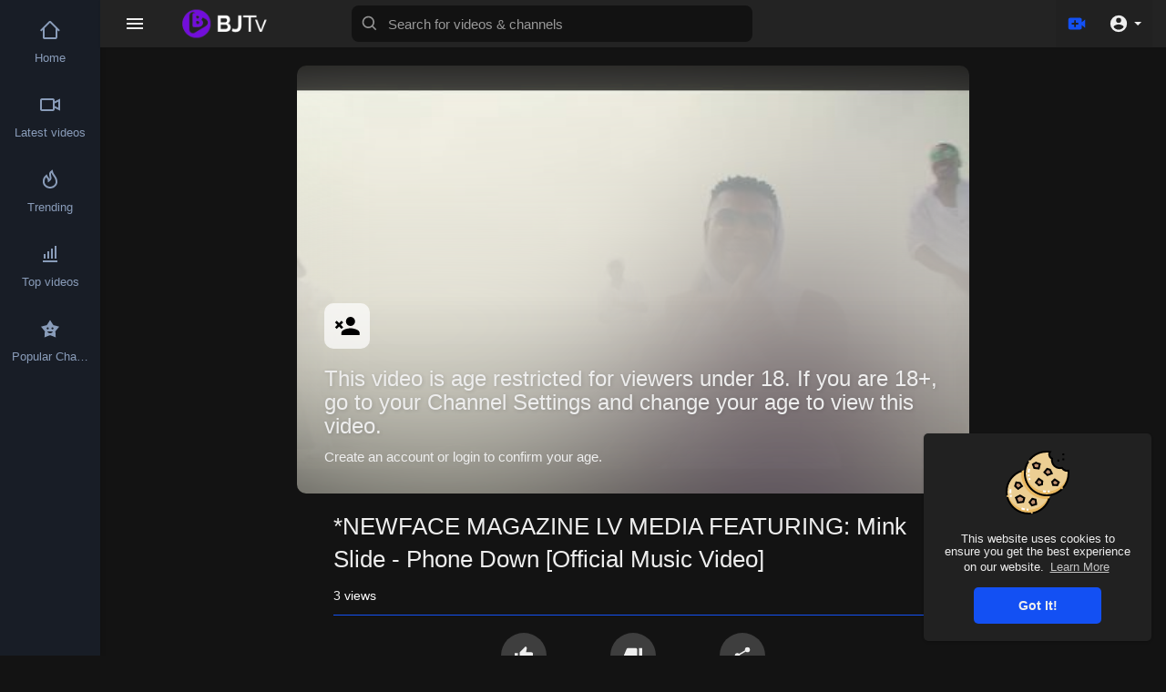

--- FILE ---
content_type: text/html; charset=utf-8
request_url: https://blackjunction.tv/watch/rmJXy9OMKRCIRMS/
body_size: 39210
content:
<!DOCTYPE html><html id="html" lang="en"><head>
	<meta http-equiv="Content-Type" content="text/html; charset=UTF-8"/>
	<title>*NEWFACE  MAGAZINE  LV MEDIA  FEATURING: Mink Slide - Phone Down  [Official Music Video]</title>
	<link rel="canonical" href="https://blackjunction.tv/watch/rmJXy9OMKRCIRMS/"/>
	<meta name="title" content="*NEWFACE  MAGAZINE  LV MEDIA  FEATURING: Mink Slide - Phone Down  [Official Music Video]"/>
	<meta name="description" content="It&amp;#039;s a Tariq Nasheed music collection of Mink Slide in effect mode repping the 90&amp;#039;s R&amp;amp;B! Check out their new Mink Slide EP &amp;quot;Funk On Wheels&amp;quot;http://minkslide.com"/>
	<meta name="keywords" content="Tariq Nasheed,jodeci,h-town,keith sweat,boys II men,new edition,guy,new jack swing,retro,throwback,skate,funk,r and b,Tariq Nasheed,jodeci,h-town,keith sweat,boys II men,new edition,guy,new jack swing,retro,throwback,skate,funk,r and b,Mink Slide Classic Evolution Music!,BY AHMAD: Entertainment &amp; Television/Film/Documentary with NewFace Magazine LV Media!,BY JONATHAN:  Digital Editorials &amp; Research Administration with NewFace Magazine LV Media!,NewFace Magazine LV Media!"/>
	<meta name="viewport" content="width=device-width, initial-scale=1, maximum-scale=2"/>
    <meta property="fb:app_id" content="1643990952546825"/>
    <meta name="format-detection" content="telephone=no"/>
    <meta name="apple-mobile-web-app-capable" content="yes"/>
	<meta name="theme-color" content="#1350F3"/>
	    <!-- Twitter Card data -->
<meta name="twitter:card" content="summary"/>
<meta name="twitter:site" content="@publisher_handle"/>
<meta name="twitter:title" content="*NEWFACE  MAGAZINE  LV MEDIA  FEATURING: Mink Slide - Phone Down  [Official Music Video]"/>
<meta name="twitter:description" content="It&amp;#039;s a Tariq Nasheed music collection of Mink Slide in effect mode repping the 90&amp;#039;s R&amp;amp;B! Check out their new Mink Slide EP &amp;quot;Funk On Wheels&amp;quot;http://minkslide.com"/>
<meta name="twitter:creator" content="@author_handle"/>
<meta name="twitter:image" content="../../vi/_SINQCkivgM/hqdefault.jpg"/>
<!-- Open Graph data -->
<meta property="og:title" content="*NEWFACE  MAGAZINE  LV MEDIA  FEATURING: Mink Slide - Phone Down  [Official Music Video]"/>
<meta property="og:type" content="article"/>
<meta property="og:url" content="https://blackjunction.tv/watch/rmJXy9OMKRCIRMS"/>
<meta property="og:image" content="../../vi/_SINQCkivgM/hqdefault.jpg"/>
<meta property="og:description" content="It&amp;#039;s a Tariq Nasheed music collection of Mink Slide in effect mode repping the 90&amp;#039;s R&amp;amp;B! Check out their new Mink Slide EP &amp;quot;Funk On Wheels&amp;quot;http://minkslide.com"/> 
<meta name="thumbnail" content="https://i.ytimg.com/vi/_SINQCkivgM/hqdefault.jpg"/>
    <link rel="shortcut icon" type="image/png" href="../../themes/vidplay/img/icon.png"/>
    <link rel="stylesheet" href="../../themes/vidplay/css/jquery-ui.min.css"/>
    <link rel="stylesheet" href="../../themes/vidplay/css/jquery.tagit.css"/>
    <!--<link rel="stylesheet" href="https://blackjunction.tv/themes/vidplay/css/twemoji-awesome.css">-->
	<link rel="stylesheet" href="../../bootstrap/3.0.0/css/bootstrap-glyphicons.css"/>
    <link rel="stylesheet" href="../../themes/vidplay/css/bootstrap.min.css"/>
    <link rel="stylesheet" href="../../themes/vidplay/js/lib/sweetalert2/dist/sweetalert2.min.css"/>
    <link rel="stylesheet" href="../../themes/vidplay/css/style.css"/>
	<link rel="stylesheet" href="../../themes/vidplay/css/theme-style.css" id="style-css"/>
	<link rel="stylesheet" href="../../themes/vidplay/css/font-awesome-4.7.0/css/font-awesome.min.css"/>
        <link rel="stylesheet" href="../../themes/vidplay/css/night-mode.css" class="night-mode-css"/>      
    <link rel="stylesheet" href="../../themes/vidplay/css/custom.style.css"/>
    <script src="../../themes/vidplay/js/jquery-3.min.js"></script>
    <script src="../../themes/vidplay/js/jquery-ui.min.js"></script>
    <script type="text/javascript" src="../../themes/vidplay/js/jquery.form.min.js"></script>
    <script type="text/javascript" src="../../themes/vidplay/js/tag-it.min.js"></script>
    <script src="../../themes/vidplay/js/lib/sweetalert2/dist/sweetalert2.min.js"></script>
    <link href="../../bootstrap-toggle/2.2.2/css/bootstrap-toggle.min.css" rel="stylesheet"/>
    <script src="../../themes/vidplay/js/Fingerprintjs2/fingerprint2.js"></script>
    <!-- <script src="https://blackjunction.tv/themes/vidplay/js/highcharts/highcharts.js"></script>
    <script src="https://blackjunction.tv/themes/vidplay/js/highcharts/exporting.js"></script> -->
    <script src="../../js/embed/v1.js"></script>
    <script src="../../ajax/libs/socket.io/2.0.4/socket.io.js"></script>
        <script>
		function RunLiveAgora(channelName,DIV_ID) {
        var agoraAppId = 'b1cd330edee64cf88de4c0d32a1ea072'; 
        var token = null;
        var client = AgoraRTC.createClient({mode: 'live', codec: 'vp8'}); 
        client.init(agoraAppId, function () {
            client.setClientRole('audience', function() {
          }, function(e) {
          });
          client.join(token, channelName, 0, function(uid) {
          }, function(err) {
          });
          }, function (err) {
          });
          client.on('stream-added', function (evt) {
          var stream = evt.stream;
          var streamId = stream.getId();
          client.subscribe(stream, function (err) {
          });
        });
        client.on('stream-subscribed', function (evt) {
          var video_id = $('#video-id').val();
         if (!video_id) {
            return false;
         }
          $('#'+DIV_ID).html('<div class="wow_liv_counter"><span id="live_word_'+video_id+'">Live</span> <span id="live_count_'+video_id+'"> 0</span></div><div id="live_post_comments_'+video_id+'" class="wow_liv_comments_feed user-comments"></div>');
          var remoteStream = evt.stream;
          remoteStream.play(DIV_ID);
          $('#player_'+remoteStream.getId()).find('video').css('position', 'relative');
        });
      }
                var site_url = 'https://blackjunction.tv';
        function PT_Ajax_Requests_File() {
          return site_url + '/';
        }
        function PT_Page_Loading_File() {
          return site_url + '/';
        }
        function OpenShareWindow(url, windowName) {
           newwindow = window.open(url, windowName, 'height=600,width=800');
           if (window.focus) {
              newwindow.focus();
           }
           return false;
        }
        function getCookie(name) {
          var value = "; " + document.cookie;
          var parts = value.split("; " + name + "=");
          if (parts.length == 2) return parts.pop().split(";").shift();
        }
    </script>
    <script src="../../themes/vidplay/js/header.js"></script>
	    <script src="https://imasdk.googleapis.com/js/sdkloader/ima3.js" type="text/javascript"></script>
          <script src="../../themes/vidplay/js/agora.js"></script>
    <script type="text/javascript">
  $(document).on('click', 'a[data-load]', function(event) {
	if ($('#live_post_id').length > 0) {
          DeleteLive();
          window.location = $(this).attr('href');
          return false;
    }
    $('#bar_loading').show();
      event.preventDefault();
      var url = $(this).attr('data-load');
	  if ($('video').length > 0) {
        $('video')[0].pause();
      }
      $.ajax({
        url: PT_Page_Loading_File()+url,
        type: 'GET',
        dataType: 'html'
      })
      .done(function(data_html) {
        if ($(data_html).filter('#json-data').length > 0) {
			if (typeof(ads_) != 'undefined') {
              clearInterval(ads_);
            }
            data = JSON.parse($(data_html).filter('#json-data').val());
            (data.page == 'home') ? $('#home_menu_').addClass('active') : $('#home_menu_').removeClass('active');
            (data.page == 'history') ? $('#history_menu_').addClass('active') : $('#history_menu_').removeClass('active');
            (data.page == 'articles') ? $('#articles_menu_').addClass('active') : $('#articles_menu_').removeClass('active');
            (data.page == 'latest') ? $('#latest_menu_').addClass('active') : $('#latest_menu_').removeClass('active');
            (data.page == 'trending') ? $('#trending_menu_').addClass('active') : $('#trending_menu_').removeClass('active');
            (data.page == 'paid-videos') ? $('#paid_videos_').addClass('active') : $('#paid_videos_').removeClass('active');
            (data.page == 'top') ? $('#top_menu_').addClass('active') : $('#top_menu_').removeClass('active');
			(data.page == 'movies') ? $('#movies_menu_').addClass('active') : $('#movies_menu_').removeClass('active');
            (data.page == 'popular_channels') ? $('#popular_channels_menu_').addClass('active') : $('#popular_channels_menu_').removeClass('active');
			(data.page == 'stock') ? $('#stock_videos_menu_').addClass('active') : $('#stock_videos_menu_').removeClass('active');
            window.history.pushState({state:'new'},'', data.url);
            $('#container_content').html(data_html);
            $('meta[name=title]').attr('content', data.title);
            $('meta[name=description]').attr('content', data.description);
            $('meta[name=keywords]').attr('content', data.keyword);
            $('title').text(data.title);
            var main_container_class = 'main-content ';
            (data.page != 'login') ? main_container_class += ' container ' : main_container_class += ' welcome-page ';
            (data.page == 'home') ? main_container_class += ' home_full_cont ' : main_container_class += ' ';
			(data.page == 'timeline') ? main_container_class += ' profile_full_cont ' : main_container_class += ' ';
            (data.page == 'watch') ? main_container_class += ' watch_full_cont ' : main_container_class += ' ';
            (data.page == 'messages') ? main_container_class += ' message_full_cont ' : main_container_class += ' ';
            $('#main-container').attr('class',main_container_class);
            (data.page == 'messages') ? $('#header_ad_').attr('class','hidden') : $('#header_ad_').attr('class','ads-placment');
            (data.page == 'messages') ? $('#footer_ad_').attr('class','hidden') : $('#footer_ad_').attr('class','ads-placment');
			(data.page == 'messages') ? $('footer').attr('class','hidden') : $('footer').attr('class','pt_footer');
          }
          else{
          }
      })
      .fail(function() {
        if (typeof(getCookie('user_id')) == 'undefined') {
        }
        else{
        }
      })
      .always(function() {
        window.scrollTo(0,0);
        $('#bar_loading').delay(300).fadeOut(300);
        $(".video-player").hover(
            function(e){
              $('.watermark').css('display', 'block');
             }, 
            function(e){
              setTimeout(function () {
                if ($('.video-player:hover').length == 0) {
                  $('.watermark').css('display', 'none');
                }
              }, 1000);
             } 
        );
      });
  });
  function load_more_sub() {
    var id = $('.subscribers_').last().attr('data_subscriber_id');
    var user_id = '{{ME id}}';
    $.post(PT_Ajax_Requests_File()+'aj/user/get_more_subscribers_', {id: id,user_id:user_id}, function(data, textStatus, xhr) {
      if (data.status == 200) {
        if (data.html != '') {
          $('.user_subscribers_').append(data.html);
        }
        else{
          $('#user_subscribers__load').text('No more subscriptions');
        }
      }
    });
  }
</script></head>

<body itemscope="" itemtype="http://schema.org/Organization" id="pt-body">
	<a href="" id="link_redirect_to_page" aria-label="Load" data-load=""></a>
	<div id="bar_loading"></div>
		<input type="hidden" class="main_session" value="ca94f8cfbab98c797e92ffbed02a0062b03cd071"/>
			<header class="navbar-fixed-top">
			<nav class="navbar navbar-findcond navbar-fixed-top header-layout">
	<div class="container-fluid">
		<div class="navbar-header pull-left">
							<div class="pull-left yp_slide_menu">
					<span id="open_slide">
						<svg height="24" viewBox="0 0 24 24" width="24" xmlns="http://www.w3.org/2000/svg"><path fill="currentColor" d="M3,6H21V8H3V6M3,11H21V13H3V11M3,16H21V18H3V16Z"></path></svg>
					</span>
				</div>
						<a class="navbar-brand logo-img" href="/" itemprop="url">
				<img class="vp_pc_logo_img" itemprop="logo" src="../../themes/vidplay/img/logo-light.png" alt="blackjunction"/>
				<img class="vp_pc_mobi_img" src="../../themes/vidplay/img/icon.png" alt="blackjunction"/>
			</a>
			<form class="navbar-form navbar-left search-header pull-left" role="search" action="/" method="GET">
                <div class="form-group">
					<svg xmlns="http://www.w3.org/2000/svg" class="search-icon vid_close_srch" width="24" height="24" viewBox="0 0 24 24"><path fill="currentColor" d="M19,6.41L17.59,5L12,10.59L6.41,5L5,6.41L10.59,12L5,17.59L6.41,19L12,13.41L17.59,19L19,17.59L13.41,12L19,6.41Z"></path></svg>
                    <input type="text" class="form-control" id="search-bar" name="keyword" aria-label="Search for videos &amp; channels" placeholder="Search for videos &amp; channels" autocomplete="off" value=""/> 
                    					<svg xmlns="http://www.w3.org/2000/svg" width="24" height="24" viewBox="0 0 24 24"><path fill="currentColor" d="M10,18c1.846,0,3.543-0.635,4.897-1.688l4.396,4.396l1.414-1.414l-4.396-4.396C17.365,13.543,18,11.846,18,10 c0-4.411-3.589-8-8-8s-8,3.589-8,8S5.589,18,10,18z M10,4c3.309,0,6,2.691,6,6s-2.691,6-6,6s-6-2.691-6-6S6.691,4,10,4z"></path></svg>
					<div class="search-dropdown hidden"></div>
                </div>
            </form>
		</div>
		<div class="pull-right">
			<ul class="nav navbar-nav navbar-right">
															<li class="dropdown pull-left vid_upld_menu_vid_hdr">
							<a href="javascript:void(0);" class="dropdown-toggle" data-toggle="dropdown" aria-label="Upload">
								<svg xmlns="http://www.w3.org/2000/svg" width="24" height="24" viewBox="0 0 24 24"><path fill="#1350F3" d="M18,7c0-1.104-0.896-2-2-2H4C2.896,5,2,5.896,2,7v10c0,1.104,0.896,2,2,2h12c1.104,0,2-0.896,2-2v-3.333L22,17V7l-4,3.333 V7z M14,13h-3v3H9v-3H6v-2h3V8h2v3h3V13z"></path></svg>
							</a>
							<ul class="dropdown-menu vp_creator_menu  " role="menu">
																	<li>
										<a href="../../upload-video/" class="upload-button" data-load="?link1=upload-video"><svg xmlns="http://www.w3.org/2000/svg" width="24" height="24" viewBox="0 0 24 24"><path fill="currentColor" d="M9,16V10H5L12,3L19,10H15V16H9M5,20V18H19V20H5Z"></path></svg> Upload</a>
									</li>
																									<li>
										<a href="../../import-video/" class="import-button" data-load="?link1=import-video"><svg xmlns="http://www.w3.org/2000/svg" width="24" height="24" viewBox="0 0 24 24"><path fill="currentColor" d="M5,20H19V18H5M19,9H15V3H9V9H5L12,16L19,9Z"></path></svg> Import</a>
									</li>
															<li><a href="https://www.cityscoot.eu/">Sites De Paris Sportifs</a></li><li><a href="https://www.sirenonline.co.uk/fast-withdrawal-casinos/">Fast Withdrawal Casinos</a></li><li><a href="https://www.solaroad.nl/">Casino Zonder CRUKS</a></li><li><a href="https://www.thebrexitparty.org/">Gambling Sites Not On Gamstop</a></li><li><a href="https://merseyblogs.co.uk/">Best Non Gamstop Casinos</a></li></ul>
						</li>
				<li class="show-in-mobile pull-left vp_srch_vid_hdr">
					<a href="#" class="search-icon"><svg xmlns="http://www.w3.org/2000/svg" width="24" height="24" viewBox="0 0 24 24"><path fill="#444" d="M9.5,3A6.5,6.5 0 0,1 16,9.5C16,11.11 15.41,12.59 14.44,13.73L14.71,14H15.5L20.5,19L19,20.5L14,15.5V14.71L13.73,14.44C12.59,15.41 11.11,16 9.5,16A6.5,6.5 0 0,1 3,9.5A6.5,6.5 0 0,1 9.5,3M9.5,5C7,5 5,7 5,9.5C5,12 7,14 9.5,14C12,14 14,12 14,9.5C14,7 12,5 9.5,5Z"></path></svg></a>
				</li>
								<li class="dropdown hide-from-mobile profile-nav not-logged pull-left">
	<a href="#" class="dropdown-toggle no_usr_logdin" data-toggle="dropdown" role="button" aria-expanded="false">
		<svg xmlns="http://www.w3.org/2000/svg" width="30" height="30" viewBox="0 0 24 24"><path fill="currentColor" d="M12,19.2C9.5,19.2 7.29,17.92 6,16C6.03,14 10,12.9 12,12.9C14,12.9 17.97,14 18,16C16.71,17.92 14.5,19.2 12,19.2M12,5A3,3 0 0,1 15,8A3,3 0 0,1 12,11A3,3 0 0,1 9,8A3,3 0 0,1 12,5M12,2A10,10 0 0,0 2,12A10,10 0 0,0 12,22A10,10 0 0,0 22,12C22,6.47 17.5,2 12,2Z"></path></svg> <span class="caret"></span>
	</a>
	<ul class="dropdown-menu ani_log_menu" role="menu">
		<li><a href="../../login/">Login</a></li>
					<li><a href="../../register/">Register</a></li>
						<li class="divider"></li>
			<div class="toggle-mode">
				<div class="vp_check">
					<input type="checkbox" checked="" id="toggle-mode"/>
					<label>Night mode</label>
				</div>
			</div>
				<span class="headtoppoint"></span>
	</ul>
</li>
			</ul>
		</div>
	</div>
</nav>
<script>
$('.search-icon').on('click', function(event) {
	event.preventDefault();
	$('.search-header').slideToggle(200);
});
$('#open_slide').on('click', function(event) {
	event.preventDefault();
	$('body').toggleClass('side_open');
});
//$('.sidenav-overlay').on('click', function() {
//	$('body').removeClass('side_open');
//});
$('#search-bar').keyup(function(event) {
	var search_value = $(this).val();
	var search_dropdown = $('.search-dropdown');
	if (search_value == '') {
		search_dropdown.addClass('hidden');
		search_dropdown.empty();
		return false;
	} else {
		search_dropdown.removeClass('hidden');
		$('#search-bar').addClass('srch_brdr');
	}
    $.post('https://blackjunction.tv/aj/search', {search_value: search_value}, function(data, textStatus, xhr) {
    	if (data.status == 200) {
    		search_dropdown.html(data.html);
    	} else {
	       search_dropdown.addClass('hidden');
		   search_dropdown.empty();
		   $('#search-bar').removeClass('srch_brdr');
		   return false;
    	}
    });
});
jQuery(document).click(function(event){
    if (!(jQuery(event.target).closest(".search-dropdown").length)) {
        jQuery('.search-dropdown').addClass('hidden'),$('#search-bar').removeClass('srch_brdr');;
    }
});
</script>
			<div class="clear"></div>
		</header>
	<div class="yp_side_menu has_side_menu">
		<div id="main-container" class="container  watch_full_cont   main-content">
												<div class="ads-placment" id="header_ad_"></div>
								<div class="announcement-renderer">
				</div>
						<div id="container_content">
					<link rel="stylesheet" href="../../themes/vidplay/player/css/mediaelementplayer.min.css"/>
	<script src="../../themes/vidplay/player/js/mediaelement-and-player.min.js"></script>
	<link rel="stylesheet" href="../../themes/vidplay/player/css/mejs-dark.css"/>
<script src="../../themes/vidplay/player/plugins/speed/speed.min.js"></script>
<link rel="stylesheet" href="../../themes/vidplay/player/plugins/speed/speed.min.css"/>
<script src="../../themes/vidplay/player/plugins/speed/speed-i18n.js"></script>
<script src="../../themes/vidplay/player/plugins/jump/jump-forward.min.js"></script>
<link rel="stylesheet" href="../../themes/vidplay/player/plugins/jump/jump-forward.min.css"/>
<script src="../../themes/vidplay/player/plugins/ads/ads.min.js"></script>
<link rel="stylesheet" href="../../themes/vidplay/player/plugins/ads/ads.min.css"/>
<script src="../../themes/vidplay/player/plugins/ads/ads-i18n.js"></script>
<script src="../../themes/vidplay/player/plugins/vast/ads-vast-vpaid.js"></script>
<script src="../../themes/vidplay/player/plugins/quality/quality.min.js"></script>
<link rel="stylesheet" href="../../themes/vidplay/player/plugins/quality/quality.min.css"/>
<script src="../../npm/mediaelement-4.2.7/build/renderers/facebook.min.js"></script>
<script src="../../themes/vidplay/player/plugins/chromecast/chromecast.min.js"></script>
<script src="../../themes/vidplay/player/plugins/context-menu/context-menu.min.js"></script>
<script src="../../themes/vidplay/player/plugins/context-menu/context-menu-i18n.js"></script>
<link rel="stylesheet" href="../../themes/vidplay/player/plugins/context-menu/context-menu.min.css"/>
<script type="text/javascript" charset="utf8" src="../../themes/vidplay/js/stripe.js"></script>
<style>
body {background: #fff;}
.mejs__jump-forward-button {margin-left: auto;}
</style>
<div class="video-player-page">
	<div class="vid_resize_plyr_bg"></div>
	<div class="vid_reszz_row">
		<div class="player-video yp_pub_elemnt">
																						<div class="vid_emp_msg">
					<img src="../../vi/_SINQCkivgM/hqdefault.jpg" alt=""/>
					<style>.vid_emp_msg_details:before {background-image: url(../../vi/_SINQCkivgM/hqdefault.jpg);}</style>
					<div class="vid_emp_msg_innr">
						<div class="vid_emp_msg_details">
							<div class="pro_black"></div>
							<div class="vid_emp_msg_empty_state">
								<div>
									<svg xmlns="http://www.w3.org/2000/svg" width="24" height="24" viewBox="0 0 24 24"><path fill="currentColor" d="M15,14C17.67,14 23,15.33 23,18V20H7V18C7,15.33 12.33,14 15,14M15,12A4,4 0 0,1 11,8A4,4 0 0,1 15,4A4,4 0 0,1 19,8A4,4 0 0,1 15,12M5,9.59L7.12,7.46L8.54,8.88L6.41,11L8.54,13.12L7.12,14.54L5,12.41L2.88,14.54L1.46,13.12L3.59,11L1.46,8.88L2.88,7.46L5,9.59Z"></path></svg>
									<h3>This video is age restricted for viewers under 18. If you are 18+, go to your Channel Settings and change your age to view this video.</h3>
																			<p>Create an account or login to confirm your age.</p>
																	</div>
							</div>
						</div>
					</div>
				</div>
																		<div class="clear"></div>
		</div>
	</div>
	<div class="row">
		<div class="col-md-1"></div>
        <div class="col-md-10">
			<div class="video-title vp_watch_vid_info">
				<input type="hidden" value="149722" id="video-id"/>
												<div class="video-big-title">
					<h1 itemprop="title">*NEWFACE  MAGAZINE  LV MEDIA  FEATURING: Mink Slide - Phone Down  [Official Music Video] </h1>
				</div>
				<div class="video-views">
															<span id="video-views-count">3</span> Views
										<div class="video-info-element">
						<div class="views-bar" style="width: 0%"></div>
						<div class="views-bar blue" style="width: 100%"></div>
						<div class="clear"></div>
					</div>
				</div>
				<div class="video-options">
											<div class="btn btn_opts liki_btn " id="likes-bar" title="Likes" onclick="Wo_LikeSystem(&#39;149722&#39;, &#39;/&#39;, this, &#39;/&#39;)" data-likes="2">
							<span><svg xmlns="http://www.w3.org/2000/svg" width="20" height="20" viewBox="0 0 24 24" class="thumbs_up"><path fill="currentColor" d="M23,10C23,8.89 22.1,8 21,8H14.68L15.64,3.43C15.66,3.33 15.67,3.22 15.67,3.11C15.67,2.7 15.5,2.32 15.23,2.05L14.17,1L7.59,7.58C7.22,7.95 7,8.45 7,9V19A2,2 0 0,0 9,21H18C18.83,21 19.54,20.5 19.84,19.78L22.86,12.73C22.95,12.5 23,12.26 23,12V10M1,21H5V9H1V21Z"></path></svg></span> <p class="likes" id="likes">2</p>
						</div>
						<div class="btn btn_opts disi_btn " id="dislikes-bar" title="Dislikes" onclick="Wo_LikeSystem(&#39;149722&#39;, &#39;/&#39;, this, &#39;/&#39;)" data-likes="0">
							<span><svg xmlns="http://www.w3.org/2000/svg" width="20" height="20" viewBox="0 0 24 24" class="thumbs_down"><path fill="currentColor" d="M19,15H23V3H19M15,3H6C5.17,3 4.46,3.5 4.16,4.22L1.14,11.27C1.05,11.5 1,11.74 1,12V14A2,2 0 0,0 3,16H9.31L8.36,20.57C8.34,20.67 8.33,20.77 8.33,20.88C8.33,21.3 8.5,21.67 8.77,21.94L9.83,23L16.41,16.41C16.78,16.05 17,15.55 17,15V5C17,3.89 16.1,3 15,3Z"></path></svg></span> <p class="likes" id="dislikes">0</p>
						</div>
																<button class="btn btn_opts" data-toggle="modal" data-target="#share_box">
							<span><svg xmlns="http://www.w3.org/2000/svg" width="24" height="24" viewBox="0 0 24 24"><path fill="currentColor" d="M18,16.08C17.24,16.08 16.56,16.38 16.04,16.85L8.91,12.7C8.96,12.47 9,12.24 9,12C9,11.76 8.96,11.53 8.91,11.3L15.96,7.19C16.5,7.69 17.21,8 18,8A3,3 0 0,0 21,5A3,3 0 0,0 18,2A3,3 0 0,0 15,5C15,5.24 15.04,5.47 15.09,5.7L8.04,9.81C7.5,9.31 6.79,9 6,9A3,3 0 0,0 3,12A3,3 0 0,0 6,15C6.79,15 7.5,14.69 8.04,14.19L15.16,18.34C15.11,18.55 15.08,18.77 15.08,19C15.08,20.61 16.39,21.91 18,21.91C19.61,21.91 20.92,20.61 20.92,19A2.92,2.92 0 0,0 18,16.08Z"></path></svg></span> <p>Share</p>
						</button>
																																													</div>
				<div class="row">
					<div class="col-md-8">
						<div class="publisher-element">
							<div class="publisher-avatar">
								<a href="../../-NewFaceMag/" data-load="?link1=timeline&amp;id=NewFaceMag"></a>
							</div>
							<div class="publisher-name">
								<a href="../../-NewFaceMag/" data-load="?link1=timeline&amp;id=NewFaceMag">NewFace Magazine LV Media </a>
								<div title="Published on 14 Sep 2021" class="time">14 Sep 2021</div>
							</div>
							<div class="publisher-subscribe-button"><button class="btn-subscribe subscribe-id-3257" data-id="3257" onclick="PT_Subscribe(3257, &#39;/&#39;)">
	<svg xmlns="http://www.w3.org/2000/svg" width="24" height="24" viewBox="0 0 24 24" fill="none" stroke="currentColor" stroke-width="2" stroke-linecap="round" stroke-linejoin="round" class="feather feather-plus"><line x1="12" y1="5" x2="12" y2="19"></line><line x1="5" y1="12" x2="19" y2="12"></line></svg> Subscribe <span class="subs-amount">12</span>
</button></div>
							<div class="clear"></div>
						</div>
						<div class="clear"></div>
						<div class="watch-video-description vp_watch_vid_desc_length">
							<p dir="auto" itemprop="description">It&#39;s a Tariq Nasheed music collection of Mink Slide in effect mode repping the 90&#39;s R&amp;B! Check out their new Mink Slide EP &#34;Funk On Wheels&#34;<a href="http://minkslide.com/" target="_blank" class="hash" rel="nofollow">http://minkslide.com</a></p>
							<ul class="list-unstyled vid_mov_e_info">
								<li>
									<h4>Category </h4>
									<p><a href="../../videos/category/3/" data-load="?link1=videos&amp;page=category&amp;id=3">Music</a></p>
								</li>
															</ul>
						</div>
						<div class="watch-video-show-more desc vp_vid_page_lmore">Show more</div>
					</div>
					<div class="col-md-4 next-video-cont">
													<div class="next-video">
								<div class="next-text pull-left">
									<h4>Up next</h4>
								</div>
								<div class="vp_custm_chk pull-right">
									<input id="autoplay" type="checkbox" class="autoplay-video"/>
									<label for="autoplay">Autoplay</label>
								</div>
								<div class="clear"></div>
							</div>
							<div class="videos-list" id="next-video">
								<div class="video-wrapper top-video-wrapper pt_video_side_vids" data-sidebar-video="150041">
	<div class="video-thumb">
		<a href="/" data-load="?link1=watch&amp;id=B9Hrn1poPnU4vMk">
			<img src="../../vi/txcfFRuiLog/hqdefault.jpg" alt="|REACTION VIDEO| There&#39;s Enough Blame To Go Around"/>
			<div class="play_hover_btn" onmouseenter="show_gif(this,&#39;&#39;)" onmouseleave="hide_gif(this)">
				<svg xmlns="http://www.w3.org/2000/svg" class="feather" width="24" height="24" viewBox="0 0 24 24" fill="rgba(255, 255, 255, 0.8)"><path d="M8,5.14V19.14L19,12.14L8,5.14Z"></path></svg>
			</div>
		</a>
		<div class="video-duration">00:27:30</div>
	</div>
	<div class="yp_watch_sugg">
		<a href="/" data-load="?link1=watch&amp;id=B9Hrn1poPnU4vMk">
			<div class="video-title">|REACTION VIDEO| There&#39;s Enough Blame To Go Around</div>
			<div class="video-publisher">Above All That Drama <span class="bold">·</span> 5 Views</div>
		</a>
	</div>
</div>
							</div>
												<div class="ads-placment"><a href="http://blackjunction.info/donate/"><img class="aligncenter wp-image-1993 size-full" src="../../wp-content/uploads/2019/02/DONATE-BJTV.jpg" alt="" width="100%" height="45%"/></a>
</div>
					</div>
				</div>
				<hr/>
			</div>
        </div>
		<div class="col-md-1"></div>
	</div>
	<div class="vid_relat_vids">
		<div class="videos-list related-videos cus_rel_vid_slide">
			<div class="video-wrapper top-video-wrapper pt_video_side_vids" data-sidebar-video="150033">
	<div class="video-thumb">
		<a href="/" data-load="?link1=watch&amp;id=aCybaYHvTCbXpn9">
			<img src="../../upload/photos/2021/09/50eaeb8d7013745a35aca72cdd0179682014bb57frhfkCGbHuTkmaVO4nGe.video_thumb_4004_11.jpg" alt="FDA Official Wants To Blow Dart African Americans &amp; Wants Nazi Germany Registry 4 Unvaccinated"/>
			<div class="play_hover_btn" onmouseenter="show_gif(this,&#39;https://blackjunction.tv/upload/videos/2021/09/taUtnWpcQtjeCyYMADCz_23_b784fe444bfe010498017fed576fc565c937f8d395c91defed9fc7145ada3e_small_video_.gif&#39;)" onmouseleave="hide_gif(this)">
				<svg xmlns="http://www.w3.org/2000/svg" class="feather" width="24" height="24" viewBox="0 0 24 24" fill="rgba(255, 255, 255, 0.8)"><path d="M8,5.14V19.14L19,12.14L8,5.14Z"></path></svg>
			</div>
		</a>
		<div class="video-duration">10:23</div>
	</div>
	<div class="yp_watch_sugg">
		<a href="/" data-load="?link1=watch&amp;id=aCybaYHvTCbXpn9">
			<div class="video-title">FDA Official Wants To Blow Dart African Americans &amp; Wants Nazi Germany Registry 4 Unvaccinated</div>
			<div class="video-publisher">1PathwaytoFreedom <span class="bold">·</span> 21 Views</div>
		</a>
	</div>
</div><div class="video-wrapper top-video-wrapper pt_video_side_vids" data-sidebar-video="150009">
	<div class="video-thumb">
		<a href="../../watch/Mk7LE1E5QFQdwD7/" data-load="?link1=watch&amp;id=Mk7LE1E5QFQdwD7">
			<div class="play_hover_btn" onmouseenter="show_gif(this,&#39;&#39;)" onmouseleave="hide_gif(this)">
				<svg xmlns="http://www.w3.org/2000/svg" class="feather" width="24" height="24" viewBox="0 0 24 24" fill="rgba(255, 255, 255, 0.8)"><path d="M8,5.14V19.14L19,12.14L8,5.14Z"></path></svg>
			</div>
		</a>
		<div class="video-duration">00:02:55</div>
	</div>
	<div class="yp_watch_sugg">
		<a href="../../watch/Mk7LE1E5QFQdwD7/" data-load="?link1=watch&amp;id=Mk7LE1E5QFQdwD7">
			<div class="video-title">Dave Jackson - No Evidence (Featuring Ceddy Ku$h &amp; Mike &#34;ML Spade&#34; Blakk)</div>
			<div class="video-publisher">MLSpade <span class="bold">·</span> 6 Views</div>
		</a>
	</div>
</div><div class="video-wrapper top-video-wrapper pt_video_side_vids" data-sidebar-video="149733">
	<div class="video-thumb">
		<a href="../../watch/UdkZu1CaS46ajnW/" data-load="?link1=watch&amp;id=UdkZu1CaS46ajnW">
			<img src="../../vi/G3YKCzV-zbw/hqdefault.jpg" alt="&#34;This is a Test&#34; by Boom Jungle Wood featuring Alex Dx"/>
			<div class="play_hover_btn" onmouseenter="show_gif(this,&#39;&#39;)" onmouseleave="hide_gif(this)">
				<svg xmlns="http://www.w3.org/2000/svg" class="feather" width="24" height="24" viewBox="0 0 24 24" fill="rgba(255, 255, 255, 0.8)"><path d="M8,5.14V19.14L19,12.14L8,5.14Z"></path></svg>
			</div>
		</a>
		<div class="video-duration">00:04:15</div>
	</div>
	<div class="yp_watch_sugg">
		<a href="../../watch/UdkZu1CaS46ajnW/" data-load="?link1=watch&amp;id=UdkZu1CaS46ajnW">
			<div class="video-title">&#34;This is a Test&#34; by Boom Jungle Wood featuring Alex Dx</div>
			<div class="video-publisher">Boom <span class="bold">·</span> 2 Views</div>
		</a>
	</div>
</div><div class="video-wrapper top-video-wrapper pt_video_side_vids" data-sidebar-video="149653">
	<div class="video-thumb">
		<a href="/" data-load="?link1=watch&amp;id=jJnS8tbrxBV3VTQ">
			<img src="../../vi/otbISxxZnIs/hqdefault.jpg" alt="Pizza Hut Manager Sweets Williams Shares Her Encounter With Karen From Viral Video"/>
			<div class="play_hover_btn" onmouseenter="show_gif(this,&#39;&#39;)" onmouseleave="hide_gif(this)">
				<svg xmlns="http://www.w3.org/2000/svg" class="feather" width="24" height="24" viewBox="0 0 24 24" fill="rgba(255, 255, 255, 0.8)"><path d="M8,5.14V19.14L19,12.14L8,5.14Z"></path></svg>
			</div>
		</a>
		<div class="video-duration">00:22:00</div>
	</div>
	<div class="yp_watch_sugg">
		<a href="/" data-load="?link1=watch&amp;id=jJnS8tbrxBV3VTQ">
			<div class="video-title">Pizza Hut Manager Sweets Williams Shares Her Encounter With Karen From Viral Video</div>
			<div class="video-publisher">Above All That Drama <span class="bold">·</span> 9 Views</div>
		</a>
	</div>
</div><div class="video-wrapper top-video-wrapper pt_video_side_vids" data-sidebar-video="149608">
	<div class="video-thumb">
		<a href="/" data-load="?link1=watch&amp;id=k7kNgaAa5h6ftFc">
			<img src="../../upload/photos/2021/09/e108aa6476b784554eb1fafa8a8d2801ca5548dfSfLpctKQsrfEGXHlDRFl.video_thumb_6128_835.9.jpg" alt="Doctors Explain Why Covid-19 And The Delta Variant Don’t Exist - Must See Video"/>
			<div class="play_hover_btn" onmouseenter="show_gif(this,&#39;https://blackjunction.tv/upload/videos/2021/09/SxYJDgKYq89z3p5VOotE_10_dae773bf8113632d80af570302c7bee3cdd9b6e563f5b02f51579daa7bdbd6_small_video_.gif&#39;)" onmouseleave="hide_gif(this)">
				<svg xmlns="http://www.w3.org/2000/svg" class="feather" width="24" height="24" viewBox="0 0 24 24" fill="rgba(255, 255, 255, 0.8)"><path d="M8,5.14V19.14L19,12.14L8,5.14Z"></path></svg>
			</div>
		</a>
		<div class="video-duration">21:26</div>
	</div>
	<div class="yp_watch_sugg">
		<a href="/" data-load="?link1=watch&amp;id=k7kNgaAa5h6ftFc">
			<div class="video-title">Doctors Explain Why Covid-19 And The Delta Variant Don’t Exist - Must See Video</div>
			<div class="video-publisher">mindtaker <span class="bold">·</span> 12 Views</div>
		</a>
	</div>
</div><div class="video-wrapper top-video-wrapper pt_video_side_vids" data-sidebar-video="149553">
	<div class="video-thumb">
		<a href="/" data-load="?link1=watch&amp;id=ND4VskGMcwQmq65">
			<img src="../../vi/QMv_sgqq2Mk/hqdefault.jpg" alt="Michael K. Williams Dancing House Music in NYC Park"/>
			<div class="play_hover_btn" onmouseenter="show_gif(this,&#39;&#39;)" onmouseleave="hide_gif(this)">
				<svg xmlns="http://www.w3.org/2000/svg" class="feather" width="24" height="24" viewBox="0 0 24 24" fill="rgba(255, 255, 255, 0.8)"><path d="M8,5.14V19.14L19,12.14L8,5.14Z"></path></svg>
			</div>
		</a>
		<div class="video-duration">00:01:01</div>
	</div>
	<div class="yp_watch_sugg">
		<a href="/" data-load="?link1=watch&amp;id=ND4VskGMcwQmq65">
			<div class="video-title">Michael K. Williams Dancing House Music in NYC Park</div>
			<div class="video-publisher">Above All That Drama <span class="bold">·</span> 7 Views</div>
		</a>
	</div>
</div><div class="video-wrapper top-video-wrapper pt_video_side_vids" data-sidebar-video="149546">
	<div class="video-thumb">
		<a href="/" data-load="?link1=watch&amp;id=WX4PNVqMW2WVmdh">
			<div class="play_hover_btn" onmouseenter="show_gif(this,&#39;https://blackjunction.tv/upload/videos/2021/09/ue4bSBFtmADcpPd1nSnB_09_9ddc209dbf7f21f6cf5fbf15f42ad8f4a73b501de07facd474c63053098ab7_small_video_.gif&#39;)" onmouseleave="hide_gif(this)">
				<svg xmlns="http://www.w3.org/2000/svg" class="feather" width="24" height="24" viewBox="0 0 24 24" fill="rgba(255, 255, 255, 0.8)"><path d="M8,5.14V19.14L19,12.14L8,5.14Z"></path></svg>
			</div>
		</a>
		<div class="video-duration">10:13</div>
	</div>
	<div class="yp_watch_sugg">
		<a href="/" data-load="?link1=watch&amp;id=WX4PNVqMW2WVmdh">
			<div class="video-title">Worldwide Protests This Past Weekend the Corporate Media Won&#39;t Report</div>
			<div class="video-publisher">1PathwaytoFreedom <span class="bold">·</span> 8 Views</div>
		</a>
	</div>
</div><div class="video-wrapper top-video-wrapper pt_video_side_vids" data-sidebar-video="149476">
	<div class="video-thumb">
		<a href="/" data-load="?link1=watch&amp;id=MwDTKO7Tr9mRqzc">
			<img src="../../vi/wJXDyCcVQmM/hqdefault.jpg" alt="Mervin Mayo &#34;He did it for Me&#34; (OFFICIAL MOVIE SOUNDTRACK)"/>
			<div class="play_hover_btn" onmouseenter="show_gif(this,&#39;&#39;)" onmouseleave="hide_gif(this)">
				<svg xmlns="http://www.w3.org/2000/svg" class="feather" width="24" height="24" viewBox="0 0 24 24" fill="rgba(255, 255, 255, 0.8)"><path d="M8,5.14V19.14L19,12.14L8,5.14Z"></path></svg>
			</div>
		</a>
		<div class="video-duration">00:04:01</div>
	</div>
	<div class="yp_watch_sugg">
		<a href="/" data-load="?link1=watch&amp;id=MwDTKO7Tr9mRqzc">
			<div class="video-title">Mervin Mayo &#34;He did it for Me&#34; (OFFICIAL MOVIE SOUNDTRACK)</div>
			<div class="video-publisher">LionnessontheRise Lioness144 <span class="bold">·</span> 7 Views</div>
		</a>
	</div>
</div><div class="video-wrapper top-video-wrapper pt_video_side_vids" data-sidebar-video="149469">
	<div class="video-thumb">
		<a href="/" data-load="?link1=watch&amp;id=s7kuYSjGNnwPmoE">
			<img src="../../vi/fJjhO9944Wc/hqdefault.jpg" alt="Support Black Owned Video"/>
			<div class="play_hover_btn" onmouseenter="show_gif(this,&#39;&#39;)" onmouseleave="hide_gif(this)">
				<svg xmlns="http://www.w3.org/2000/svg" class="feather" width="24" height="24" viewBox="0 0 24 24" fill="rgba(255, 255, 255, 0.8)"><path d="M8,5.14V19.14L19,12.14L8,5.14Z"></path></svg>
			</div>
		</a>
		<div class="video-duration">00:00:31</div>
	</div>
	<div class="yp_watch_sugg">
		<a href="/" data-load="?link1=watch&amp;id=s7kuYSjGNnwPmoE">
			<div class="video-title">Support Black Owned Video</div>
			<div class="video-publisher">Shocking Vibe <span class="bold">·</span> 5 Views</div>
		</a>
	</div>
</div><div class="video-wrapper top-video-wrapper pt_video_side_vids" data-sidebar-video="149433">
	<div class="video-thumb">
		<a href="/" data-load="?link1=watch&amp;id=4is6p3PfxyxHroz">
			<div class="play_hover_btn" onmouseenter="show_gif(this,&#39;&#39;)" onmouseleave="hide_gif(this)">
				<svg xmlns="http://www.w3.org/2000/svg" class="feather" width="24" height="24" viewBox="0 0 24 24" fill="rgba(255, 255, 255, 0.8)"><path d="M8,5.14V19.14L19,12.14L8,5.14Z"></path></svg>
			</div>
		</a>
		<div class="video-duration">00:48:19</div>
	</div>
	<div class="yp_watch_sugg">
		<a href="/" data-load="?link1=watch&amp;id=4is6p3PfxyxHroz">
			<div class="video-title">DEATH OF A SOCIAL MEDIA HOT ? GIRL : MERCEDES MORR / CARDI B / CITY GIRLS / MEG / LIFESTYLE</div>
			<div class="video-publisher">Above All That Drama <span class="bold">·</span> 14 Views</div>
		</a>
	</div>
</div><div class="video-wrapper top-video-wrapper pt_video_side_vids" data-sidebar-video="149357">
	<div class="video-thumb">
		<a href="../../watch/3x8JDTHYcaZnOJw/" data-load="?link1=watch&amp;id=3x8JDTHYcaZnOJw">
			<img src="../../vi/izf4hmhWe-o/hqdefault.jpg" alt="UNTRACEABLE CLEAR PHONE UNBOXING!! @Whitney_LeDawn"/>
			<div class="play_hover_btn" onmouseenter="show_gif(this,&#39;&#39;)" onmouseleave="hide_gif(this)">
				<svg xmlns="http://www.w3.org/2000/svg" class="feather" width="24" height="24" viewBox="0 0 24 24" fill="rgba(255, 255, 255, 0.8)"><path d="M8,5.14V19.14L19,12.14L8,5.14Z"></path></svg>
			</div>
		</a>
		<div class="video-duration">00:07:18</div>
	</div>
	<div class="yp_watch_sugg">
		<a href="../../watch/3x8JDTHYcaZnOJw/" data-load="?link1=watch&amp;id=3x8JDTHYcaZnOJw">
			<div class="video-title">UNTRACEABLE CLEAR PHONE UNBOXING!! @Whitney_LeDawn</div>
			<div class="video-publisher">Lelzz <span class="bold">·</span> 5 Views</div>
		</a>
	</div>
</div><div class="video-wrapper top-video-wrapper pt_video_side_vids" data-sidebar-video="149332">
	<div class="video-thumb">
		<a href="../../watch/l1ewpjtgwUle5Qh/" data-load="?link1=watch&amp;id=l1ewpjtgwUle5Qh">
			<img src="../../vi/4CYPuzlotpk/hqdefault.jpg" alt="Grand Isle, La Drone video of Hurricane Ida Damage whole Island- Category 4 4k"/>
			<div class="play_hover_btn" onmouseenter="show_gif(this,&#39;&#39;)" onmouseleave="hide_gif(this)">
				<svg xmlns="http://www.w3.org/2000/svg" class="feather" width="24" height="24" viewBox="0 0 24 24" fill="rgba(255, 255, 255, 0.8)"><path d="M8,5.14V19.14L19,12.14L8,5.14Z"></path></svg>
			</div>
		</a>
		<div class="video-duration">00:34:56</div>
	</div>
	<div class="yp_watch_sugg">
		<a href="../../watch/l1ewpjtgwUle5Qh/" data-load="?link1=watch&amp;id=l1ewpjtgwUle5Qh">
			<div class="video-title">Grand Isle, La Drone video of Hurricane Ida Damage whole Island- Category 4 4k</div>
			<div class="video-publisher">Above All That Drama <span class="bold">·</span> 13 Views</div>
		</a>
	</div>
</div><div class="video-wrapper top-video-wrapper pt_video_side_vids" data-sidebar-video="149316">
	<div class="video-thumb">
		<a href="/" data-load="?link1=watch&amp;id=dH3WJMlVxO95wlz">
			<img src="../../vi/lIEf35ZVP6Y/hqdefault.jpg" alt="RIHANNA D-M0NIC RITUAL IN AFRICA. WHO EXACTLY IS RIHANNA!! #RIRI #FENTY #MUSIC #AFRICA #MAKEUP *W/S"/>
			<div class="play_hover_btn" onmouseenter="show_gif(this,&#39;&#39;)" onmouseleave="hide_gif(this)">
				<svg xmlns="http://www.w3.org/2000/svg" class="feather" width="24" height="24" viewBox="0 0 24 24" fill="rgba(255, 255, 255, 0.8)"><path d="M8,5.14V19.14L19,12.14L8,5.14Z"></path></svg>
			</div>
		</a>
		<div class="video-duration">00:20:09</div>
	</div>
	<div class="yp_watch_sugg">
		<a href="/" data-load="?link1=watch&amp;id=dH3WJMlVxO95wlz">
			<div class="video-title">RIHANNA D-M0NIC RITUAL IN AFRICA. WHO EXACTLY IS RIHANNA!! #RIRI #FENTY #MUSIC #AFRICA #MAKEUP *W/S</div>
			<div class="video-publisher">LionnessontheRise Lioness144 <span class="bold">·</span> 7 Views</div>
		</a>
	</div>
</div><div class="video-wrapper top-video-wrapper pt_video_side_vids" data-sidebar-video="149303">
	<div class="video-thumb">
		<a href="/" data-load="?link1=watch&amp;id=QfdOhomlsbLJPMy">
			<img src="../../upload/photos/2021/09/e9439ee010c70818a95c44c65454695de890bab0jgvzdUamPH4ibWIDXejf.video_thumb_4104_11.jpg" alt="Australians Have No Rights, It&#39;s Official"/>
			<div class="play_hover_btn" onmouseenter="show_gif(this,&#39;https://blackjunction.tv/upload/videos/2021/09/XwHZq6Mho2CnMwmb9w95_01_369ca5291e60954d652a68b36626a05a4a4de6ef9a5826cd4fd8d79874d0b3_small_video_.gif&#39;)" onmouseleave="hide_gif(this)">
				<svg xmlns="http://www.w3.org/2000/svg" class="feather" width="24" height="24" viewBox="0 0 24 24" fill="rgba(255, 255, 255, 0.8)"><path d="M8,5.14V19.14L19,12.14L8,5.14Z"></path></svg>
			</div>
		</a>
		<div class="video-duration">4:07</div>
	</div>
	<div class="yp_watch_sugg">
		<a href="/" data-load="?link1=watch&amp;id=QfdOhomlsbLJPMy">
			<div class="video-title">Australians Have No Rights, It&#39;s Official</div>
			<div class="video-publisher">1PathwaytoFreedom <span class="bold">·</span> 9 Views</div>
		</a>
	</div>
</div><div class="video-wrapper top-video-wrapper pt_video_side_vids" data-sidebar-video="149292">
	<div class="video-thumb">
		<a href="/" data-load="?link1=watch&amp;id=YT16mfOCDMxooAn">
			<img src="../../vi/KNZR_Gpb4C0/hqdefault.jpg" alt="SHE SAID YES!!! Asking Kayla to Marry Me?| PROPOSAL VIDEO ft. Youngladybusiness &amp; Jangha Jagne #"/>
			<div class="play_hover_btn" onmouseenter="show_gif(this,&#39;&#39;)" onmouseleave="hide_gif(this)">
				<svg xmlns="http://www.w3.org/2000/svg" class="feather" width="24" height="24" viewBox="0 0 24 24" fill="rgba(255, 255, 255, 0.8)"><path d="M8,5.14V19.14L19,12.14L8,5.14Z"></path></svg>
			</div>
		</a>
		<div class="video-duration">00:23:26</div>
	</div>
	<div class="yp_watch_sugg">
		<a href="/" data-load="?link1=watch&amp;id=YT16mfOCDMxooAn">
			<div class="video-title">SHE SAID YES!!! Asking Kayla to Marry Me?| PROPOSAL VIDEO ft. Youngladybusiness &amp; Jangha Jagne #</div>
			<div class="video-publisher">1PathwaytoFreedom <span class="bold">·</span> 5 Views</div>
		</a>
	</div>
</div><div class="video-wrapper top-video-wrapper pt_video_side_vids" data-sidebar-video="149215">
	<div class="video-thumb">
		<a href="/" data-load="?link1=watch&amp;id=nuMlGzqnGcSICsi">
			<div class="play_hover_btn" onmouseenter="show_gif(this,&#39;https://blackjunction.tv/upload/videos/2021/08/Fab6VBEMoDCmERPlvg89_29_2b3e448d7179e7740ed4f231719d010439b6ae3c8919cc4b7cfd12a9609a55_small_video_.gif&#39;)" onmouseleave="hide_gif(this)">
				<svg xmlns="http://www.w3.org/2000/svg" class="feather" width="24" height="24" viewBox="0 0 24 24" fill="rgba(255, 255, 255, 0.8)"><path d="M8,5.14V19.14L19,12.14L8,5.14Z"></path></svg>
			</div>
		</a>
		<div class="video-duration">17:21</div>
	</div>
	<div class="yp_watch_sugg">
		<a href="/" data-load="?link1=watch&amp;id=nuMlGzqnGcSICsi">
			<div class="video-title">uploaded this video to YouTube immediately terminated my channel - targeted Justice are infiltrators</div>
			<div class="video-publisher">1PathwaytoFreedom <span class="bold">·</span> 12 Views</div>
		</a>
	</div>
</div><div class="video-wrapper top-video-wrapper pt_video_side_vids" data-sidebar-video="149189">
	<div class="video-thumb">
		<a href="/" data-load="?link1=watch&amp;id=3BFVPhFaXsKwohF">
			<div class="play_hover_btn" onmouseenter="show_gif(this,&#39;&#39;)" onmouseleave="hide_gif(this)">
				<svg xmlns="http://www.w3.org/2000/svg" class="feather" width="24" height="24" viewBox="0 0 24 24" fill="rgba(255, 255, 255, 0.8)"><path d="M8,5.14V19.14L19,12.14L8,5.14Z"></path></svg>
			</div>
		</a>
		<div class="video-duration">00:01:14</div>
	</div>
	<div class="yp_watch_sugg">
		<a href="/" data-load="?link1=watch&amp;id=3BFVPhFaXsKwohF">
			<div class="video-title">No ? no ?/ NO JAB NO CELL PHONE!!!!!</div>
			<div class="video-publisher">LionnessontheRise Lioness144 <span class="bold">·</span> 9 Views</div>
		</a>
	</div>
</div><div class="video-wrapper top-video-wrapper pt_video_side_vids" data-sidebar-video="149145">
	<div class="video-thumb">
		<a href="/" data-load="?link1=watch&amp;id=tzasgidAMAIpFKr">
			<div class="play_hover_btn" onmouseenter="show_gif(this,&#39;&#39;)" onmouseleave="hide_gif(this)">
				<svg xmlns="http://www.w3.org/2000/svg" class="feather" width="24" height="24" viewBox="0 0 24 24" fill="rgba(255, 255, 255, 0.8)"><path d="M8,5.14V19.14L19,12.14L8,5.14Z"></path></svg>
			</div>
		</a>
		<div class="video-duration">00:02:53</div>
	</div>
	<div class="yp_watch_sugg">
		<a href="/" data-load="?link1=watch&amp;id=tzasgidAMAIpFKr">
			<div class="video-title">Edomites (So called White People) not regarding their Kings started (Sensational video of Edomite)</div>
			<div class="video-publisher">Joel da Silva  <span class="bold">·</span> 21 Views</div>
		</a>
	</div>
</div><div class="video-wrapper top-video-wrapper pt_video_side_vids" data-sidebar-video="149132">
	<div class="video-thumb">
		<a href="/" data-load="?link1=watch&amp;id=jYSlWN6J5rbBVDL">
			<img src="../../upload/photos/2021/08/24cfe0e38a3f3cd3308c51ebb517b2da3585e72eeOh8qoYDyZrLobqaWH92.video_thumb_9350_25.jpg" alt="FROM VAXXED TO UNVAXXED: HOW PEOPLE CAN WAKE UP [2021-08-26] - DAVE CULLEN (VIDEO)"/>
			<div class="play_hover_btn" onmouseenter="show_gif(this,&#39;https://blackjunction.tv/upload/videos/2021/08/piKCMeZBd8Zjn6JAWNCF_27_144544bfbb80a43bff94d01fd8802bc887660d222929b3e43b1df9e6fa6b7d_small_video_.gif&#39;)" onmouseleave="hide_gif(this)">
				<svg xmlns="http://www.w3.org/2000/svg" class="feather" width="24" height="24" viewBox="0 0 24 24" fill="rgba(255, 255, 255, 0.8)"><path d="M8,5.14V19.14L19,12.14L8,5.14Z"></path></svg>
			</div>
		</a>
		<div class="video-duration">17:34</div>
	</div>
	<div class="yp_watch_sugg">
		<a href="/" data-load="?link1=watch&amp;id=jYSlWN6J5rbBVDL">
			<div class="video-title">FROM VAXXED TO UNVAXXED: HOW PEOPLE CAN WAKE UP [2021-08-26] - DAVE CULLEN (VIDEO)</div>
			<div class="video-publisher">1PathwaytoFreedom <span class="bold">·</span> 10 Views</div>
		</a>
	</div>
</div>
		</div>
		<!-- <div class="load-related-videos">
			<button class="btn btn-default" id="load-related-videos">
				<span>Load more</span><i class="fa fa-circle-o-notch spin hidden"></i>
			</button>
		</div> -->
	</div>
	<div class="clear"></div>
	<div class="row">
		<div class="col-md-1"></div>
		<div class="col-md-10">
			<hr/>
			<div class="ads-placment"><a href="https://blackjunction.com/" target="_blank" rel="noopener"><img class="alignnone size-full wp-image-5076" src="../../wp-content/uploads/2019/11/Join-BlackJunction.com_.jpg" alt="" width="728" height="90"/></a></div>
							    <div class="comments-content pt_video_comments">
        <div class="comments-header">
            3 Comments
            <span class="dropdown sort-comments-dropdown pull-right">
				<span class="dropdown-toggle pointer" type="button" data-toggle="dropdown">
					<svg xmlns="http://www.w3.org/2000/svg" width="18" height="18" viewBox="0 0 24 24"><path fill="currentColor" d="M10,13V11H18V13H10M10,19V17H14V19H10M10,7V5H22V7H10M6,17H8.5L5,20.5L1.5,17H4V7H1.5L5,3.5L8.5,7H6V17Z"></path></svg> Sort By
				</span>
				<ul class="dropdown-menu">
					<li class="sort-comments" id="1"><a href="javascript:void(0);">Top Comments</a></li>
					<li class="sort-comments" id="2"><a href="javascript:void(0);">Latest comments</a></li>
				</ul>
            </span>
        </div>
        			<div class="w100 pt_blogcomm_combo yp_video_comment">
								<textarea name="comment" rows="1" class="form-control jTextarea" id="comment-textarea" placeholder="Write your comment.."></textarea>
				<button class="btn btn_primary" onclick="PT_PostComment(this)">Publish</button>
			</div>
		        <div class="comment-button">
            <div class="user-comments" id="video-pinned-comments">
				<div id="pinned-comment">
				</div>
            </div>
        </div>
        <div class="comments-loading hidden">
			<svg version="1.1" xmlns="http://www.w3.org/2000/svg" x="0px" y="0px" width="40px" height="40px" viewBox="0 0 40 40" enable-background="new 0 0 40 40" xml:space="preserve"> <path opacity="0.2" fill="#000" d="M20.201,5.169c-8.254,0-14.946,6.692-14.946,14.946c0,8.255,6.692,14.946,14.946,14.946 s14.946-6.691,14.946-14.946C35.146,11.861,28.455,5.169,20.201,5.169z M20.201,31.749c-6.425,0-11.634-5.208-11.634-11.634 c0-6.425,5.209-11.634,11.634-11.634c6.425,0,11.633,5.209,11.633,11.634C31.834,26.541,26.626,31.749,20.201,31.749z"></path> <path fill="#000" d="M26.013,10.047l1.654-2.866c-2.198-1.272-4.743-2.012-7.466-2.012h0v3.312h0 C22.32,8.481,24.301,9.057,26.013,10.047z" transform="rotate(335.583 20 20)"> <animateTransform attributeType="xml" attributeName="transform" type="rotate" from="0 20 20" to="360 20 20" dur="0.5s" repeatCount="indefinite"></animateTransform> </path> </svg>
        </div>
					<div class="user-comments" id="video-user-comments">
								<div class="main-comment" data-id="97517" id="comment-97517">
	<div class="main-comment-data-sp">
		<div class="user-avatar pull-left">
			<img src="../../upload/photos/2019/11/PHE3KQMuTcXDQJXbAPL3_avatar.jpg" alt="Derrick Smith"/>
		</div>
						<div class="user-name">
			<span class="pin">
							</span>
			<a href="../../-b67b961ab/" data-load="?link1=timeline&amp;id=b67b961ab">Derrick Smith</a>
						<small>11 days ago</small>
		</div>
		<div class="user-comment">
			<p class="comment-text">Damn he’s taken back to 90’s H Town</p>
			<div class="width-100 div-vote-comment">
				<span class="div-vote-comment-btn">
					<span onclick="PT_LikeComments(this,&#39;/&#39;,&#39;97517&#39;);" data-comment-likes="97517">
						<svg xmlns="http://www.w3.org/2000/svg" width="18" height="18" viewBox="0 0 24 24" class=""><path fill="currentColor" d="M23,10C23,8.89 22.1,8 21,8H14.68L15.64,3.43C15.66,3.33 15.67,3.22 15.67,3.11C15.67,2.7 15.5,2.32 15.23,2.05L14.17,1L7.59,7.58C7.22,7.95 7,8.45 7,9V19A2,2 0 0,0 9,21H18C18.83,21 19.54,20.5 19.84,19.78L22.86,12.73C22.95,12.5 23,12.26 23,12V10M1,21H5V9H1V21Z"></path></svg> <span>1</span>
					</span>
					<span onclick="PT_LikeComments(this,&#39;/&#39;,&#39;97517&#39;);" data-comment-dislikes="97517">
						<svg xmlns="http://www.w3.org/2000/svg" width="18" height="18" viewBox="0 0 24 24" class=""><path fill="currentColor" d="M19,15H23V3H19M15,3H6C5.17,3 4.46,3.5 4.16,4.22L1.14,11.27C1.05,11.5 1,11.74 1,12V14A2,2 0 0,0 3,16H9.31L8.36,20.57C8.34,20.67 8.33,20.77 8.33,20.88C8.33,21.3 8.5,21.67 8.77,21.94L9.83,23L16.41,16.41C16.78,16.05 17,15.55 17,15V5C17,3.89 16.1,3 15,3Z"></path></svg> <span>0</span>
					</span>
				</span>
				<span class="pointer comms-reply" onclick="PT_Reply(&#39;97517&#39;);">
					<svg xmlns="http://www.w3.org/2000/svg" width="24" height="24" viewBox="0 0 24 24"><path fill="currentColor" d="M10,9V5L3,12L10,19V14.9C15,14.9 18.5,16.5 21,20C20,15 17,10 10,9Z"></path></svg> Reply
				</span>
			</div>
		</div>
		<div class="clear"></div>
	</div>
	<div class="pt-comment-replies user-comment">
		<div class="pt-comment-item-replies-list" id="pt-comment-replies-cont-97517">
		</div>
					<div class="pt-comment-item-reply-form hidden" id="comm-reply-97517">
				<input type="text" class="form-control" placeholder="Write a comment and press ENTER" onkeydown="PT_RVReply(this.value,&#39;97517&#39;,event,&#39;149722&#39;);"/>
			</div> 
	</div>
	<div class="clear"></div>
</div><div class="main-comment" data-id="97510" id="comment-97510">
	<div class="main-comment-data-sp">
		<div class="user-avatar pull-left">
		</div>
						<div class="user-name">
			<span class="pin">
							</span>
			<a href="../../-NewFaceMag/" data-load="?link1=timeline&amp;id=NewFaceMag">NewFace Magazine LV Media </a>
						<small>11 days ago</small>
		</div>
		<div class="user-comment">
			<p class="comment-text">Pre-Sales are available now.. Google Music will be available Oct 1st!</p>
			<div class="width-100 div-vote-comment">
				<span class="div-vote-comment-btn">
					<span onclick="PT_LikeComments(this,&#39;/&#39;,&#39;97510&#39;);" data-comment-likes="97510">
						<svg xmlns="http://www.w3.org/2000/svg" width="18" height="18" viewBox="0 0 24 24" class=""><path fill="currentColor" d="M23,10C23,8.89 22.1,8 21,8H14.68L15.64,3.43C15.66,3.33 15.67,3.22 15.67,3.11C15.67,2.7 15.5,2.32 15.23,2.05L14.17,1L7.59,7.58C7.22,7.95 7,8.45 7,9V19A2,2 0 0,0 9,21H18C18.83,21 19.54,20.5 19.84,19.78L22.86,12.73C22.95,12.5 23,12.26 23,12V10M1,21H5V9H1V21Z"></path></svg> <span>1</span>
					</span>
					<span onclick="PT_LikeComments(this,&#39;/&#39;,&#39;97510&#39;);" data-comment-dislikes="97510">
						<svg xmlns="http://www.w3.org/2000/svg" width="18" height="18" viewBox="0 0 24 24" class=""><path fill="currentColor" d="M19,15H23V3H19M15,3H6C5.17,3 4.46,3.5 4.16,4.22L1.14,11.27C1.05,11.5 1,11.74 1,12V14A2,2 0 0,0 3,16H9.31L8.36,20.57C8.34,20.67 8.33,20.77 8.33,20.88C8.33,21.3 8.5,21.67 8.77,21.94L9.83,23L16.41,16.41C16.78,16.05 17,15.55 17,15V5C17,3.89 16.1,3 15,3Z"></path></svg> <span>0</span>
					</span>
				</span>
				<span class="pointer comms-reply" onclick="PT_Reply(&#39;97510&#39;);">
					<svg xmlns="http://www.w3.org/2000/svg" width="24" height="24" viewBox="0 0 24 24"><path fill="currentColor" d="M10,9V5L3,12L10,19V14.9C15,14.9 18.5,16.5 21,20C20,15 17,10 10,9Z"></path></svg> Reply
				</span>
			</div>
		</div>
		<div class="clear"></div>
	</div>
	<div class="pt-comment-replies user-comment">
		<div class="pt-comment-item-replies-list" id="pt-comment-replies-cont-97510">
		</div>
					<div class="pt-comment-item-reply-form hidden" id="comm-reply-97510">
				<input type="text" class="form-control" placeholder="Write a comment and press ENTER" onkeydown="PT_RVReply(this.value,&#39;97510&#39;,event,&#39;149722&#39;);"/>
			</div> 
	</div>
	<div class="clear"></div>
</div><div class="main-comment" data-id="97509" id="comment-97509">
	<div class="main-comment-data-sp">
		<div class="user-avatar pull-left">
		</div>
						<div class="user-name">
			<span class="pin">
							</span>
			<a href="../../-NewFaceMag/" data-load="?link1=timeline&amp;id=NewFaceMag">NewFace Magazine LV Media </a>
						<small>11 days ago</small>
		</div>
		<div class="user-comment">
			<p class="comment-text">Get that pre-order on ITunes for Mink Slide&#39;s Funk on Wheels!  It&#39;s a 2021 90&#39;s Reminiscence yall!  WM&gt;Publisher</p>
			<div class="width-100 div-vote-comment">
				<span class="div-vote-comment-btn">
					<span onclick="PT_LikeComments(this,&#39;/&#39;,&#39;97509&#39;);" data-comment-likes="97509">
						<svg xmlns="http://www.w3.org/2000/svg" width="18" height="18" viewBox="0 0 24 24" class=""><path fill="currentColor" d="M23,10C23,8.89 22.1,8 21,8H14.68L15.64,3.43C15.66,3.33 15.67,3.22 15.67,3.11C15.67,2.7 15.5,2.32 15.23,2.05L14.17,1L7.59,7.58C7.22,7.95 7,8.45 7,9V19A2,2 0 0,0 9,21H18C18.83,21 19.54,20.5 19.84,19.78L22.86,12.73C22.95,12.5 23,12.26 23,12V10M1,21H5V9H1V21Z"></path></svg> <span>1</span>
					</span>
					<span onclick="PT_LikeComments(this,&#39;/&#39;,&#39;97509&#39;);" data-comment-dislikes="97509">
						<svg xmlns="http://www.w3.org/2000/svg" width="18" height="18" viewBox="0 0 24 24" class=""><path fill="currentColor" d="M19,15H23V3H19M15,3H6C5.17,3 4.46,3.5 4.16,4.22L1.14,11.27C1.05,11.5 1,11.74 1,12V14A2,2 0 0,0 3,16H9.31L8.36,20.57C8.34,20.67 8.33,20.77 8.33,20.88C8.33,21.3 8.5,21.67 8.77,21.94L9.83,23L16.41,16.41C16.78,16.05 17,15.55 17,15V5C17,3.89 16.1,3 15,3Z"></path></svg> <span>0</span>
					</span>
				</span>
				<span class="pointer comms-reply" onclick="PT_Reply(&#39;97509&#39;);">
					<svg xmlns="http://www.w3.org/2000/svg" width="24" height="24" viewBox="0 0 24 24"><path fill="currentColor" d="M10,9V5L3,12L10,19V14.9C15,14.9 18.5,16.5 21,20C20,15 17,10 10,9Z"></path></svg> Reply
				</span>
			</div>
		</div>
		<div class="clear"></div>
	</div>
	<div class="pt-comment-replies user-comment">
		<div class="pt-comment-item-replies-list" id="pt-comment-replies-cont-97509">
		</div>
					<div class="pt-comment-item-reply-form hidden" id="comm-reply-97509">
				<input type="text" class="form-control" placeholder="Write a comment and press ENTER" onkeydown="PT_RVReply(this.value,&#39;97509&#39;,event,&#39;149722&#39;);"/>
			</div> 
	</div>
	<div class="clear"></div>
</div>
							</div>
		        			<div class="text-center"><div class="watch-video-show-more comments-load vp_vid_page_lmore">Show more</div></div>
            </div>
<input type="hidden" id="video-id" value="149722"/>
<script>
jQuery(document).ready(function($) {
	var sort_comments_by = 2;
	$("li.sort-comments").click(function(event) {
		sort_comments_by = $(this).attr('id');
		var video_id     = $('#video-id').val();
		var data_obj     = {
			video_id:video_id,
			sort_by:sort_comments_by
		};
		$('#video-user-comments').empty();
		$(".comments-loading").removeClass('hidden');
		$.post('https://blackjunction.tv/aj/sort-comments',data_obj, function(data, textStatus, xhr) {
			if (data.status == 200) {
				PT_Delay(function(){
					$(".comments-loading").addClass('hidden');
					$('#video-user-comments').html(data.comments);
				},200);
			}
			else{
				PT_Delay(function(){
					$(".comments-loading").addClass('hidden');
				},200);
			}
		}); 
	});
	$.fn.scrollTo = function (speed) {
		if (typeof(speed) === 'undefined')
			speed = 500;
		$('html, body').animate({
			scrollTop: ($(this).offset().top - 100)
		}, speed);
		return $(this);
	};
	$('#comment-textarea').on('click', function(event) {
		event.preventDefault();
		var logged = $('#main-container').attr('data-logged');
		if (!logged) {
			return false;
		}
	});
	$('.comments-load').on('click', function(event) {
		event.preventDefault();
		var last_id  = $('.main-comment:last').attr('data-id');
		var video_id = $('#video-id').val();
		var data_obj = {
			last_id: last_id,
			video_id:video_id,
			sort_by:sort_comments_by
		};
		if (sort_comments_by == 1) {
			var comment_ids      = [];
			$('.main-comment').each(function(index, el) {
			comment_ids.push($(el).attr('data-id'));
			});
			data_obj['comments'] = comment_ids.join()      
		}
		$.post('https://blackjunction.tv/aj/load-more-comments',data_obj, function(data, textStatus, xhr) {
			if (data.status == 200) {
				$('#video-user-comments').append(data.comments);
			} 
			else {
				$('.comments-load').text(data.message);
			}
		});      
	});
});
function PT_PostComment(button) {
	var text = $('#comment-textarea').val();
	if (!text) {
		return false;
	}
	var video_id = $('#video-id').val();
	if (!video_id) {
		return false;
	}
	if ($('#live_post_comments_'+video_id+' .live_comments').length >= 4) {
		$('#live_post_comments_'+video_id+' .live_comments').first().remove();
    }
	$('#live_post_comments_'+video_id).append('<div class="main-comment live_comments" live_comment_id=""><div class="main-comment-data-sp"><div class="user-avatar pull-left"><img src="{{ME avatar}}" alt="{{ME name}}"></div><div class="user-name"><a href="{{ME url}}" data-load="?link1=timeline&id={{ME username}}">{{ME name}}</a></div><div class="user-comment"><p class="comment-text">'+text+'</p></div><div class="clear"></div></div><div class="clear"></div></div>');
	$(button).attr('disabled', true);
	$.post('https://blackjunction.tv/aj/add-comment', {video_id: video_id, text: text}, function(data, textStatus, xhr) {
		if (data.status == 200) {
			if ($('.user-comments .empty_state').length > 0) {
				$('.user-comments .empty_state').remove();
			}
			$('#comment-textarea').val('').css('height', '50px');;
			$('#video-user-comments').prepend(data.comment);
		}
		$(button).attr('disabled', false);
	});
}
function PT_DeleteComment(id) {
	if (!id) { return false; }
	if (!confirm('Are you sure you want to delete your comment?')) { return false; }
	$('#comment-' + id).slideUp('fast');
	$.post('https://blackjunction.tv/aj/delete-comment', {id: id});
}
function PT_PinComment(id,pin){
	if (!id) { return false; }
	let pinned_comments = $('#pinned-comment');
	if (pin) {
		$("#comment-" + id).slideUp(200,function(){
			Snackbar.show({text: 'Comment pinned to top',pos: 'bottom-center',showAction: false});
		})
	}
	else{
		pinned_comments.empty();
		Snackbar.show({text: 'Comment unpinned',pos: 'bottom-center',showAction: false});
	} 
	$.post('https://blackjunction.tv/aj/pin-comment', {id: id},function(data){
		if (data.status == 200) {
			$("#comment-" + id).slideUp(100,function(){
				$(this).remove();
				pinned_comments.scrollTo();
			});
			pinned_comments.html(data.html);
		}
		else if(data.status == 304){
			$("#video-user-comments").append(data.html);
		} 
	});
}
</script>
					</div>
		<div class="col-md-1"></div>
	</div>
</div>
<div class="modal fade matdialog" id="share_box" tabindex="-1" role="dialog" aria-labelledby="myModalLabel">
	<div class="modal-dialog modal-sm" role="document">
		<div class="modal-content">
			<div class="modal-body">
				<ul class="nav nav-tabs vp_tabs" id="myTab" role="tablist">
					<li class="nav-item active">
						<a class="nav-link" id="share-tab" data-toggle="tab" href="#share" role="tab" aria-controls="share" aria-selected="true">Share</a>
					</li>
																<li class="nav-item">
							<a class="nav-link" id="embed-tab" data-toggle="tab" href="#embed" role="tab" aria-controls="embed" aria-selected="false">Embed</a>
						</li>
														</ul>
				<div class="tab-content">
					<div class="tab-pane fade active in" id="share" role="tabpanel" aria-labelledby="share-tab">
						<div class="yp_copy_link">
							<input id="copyLink" readonly="" tabindex="1" type="text" value="https://blackjunction.tv/v/qFrE1l"/>
							<button class="btn" onclick="copyLinkfn();"><svg xmlns="http://www.w3.org/2000/svg" width="24" height="24" viewBox="0 0 24 24"><path fill="currentColor" d="M19,21H8V7H19M19,5H8A2,2 0 0,0 6,7V21A2,2 0 0,0 8,23H19A2,2 0 0,0 21,21V7A2,2 0 0,0 19,5M16,1H4A2,2 0 0,0 2,3V17H4V3H16V1Z"></path></svg></button>
						</div>
						<div class="share-video">
							<div><a href="javascript:void(0);" class="fa fa-facebook" onclick="OpenShareWindow(&#39;https://www.facebook.com/sharer/sharer.php?u=https%3A%2F%2Fblackjunction.tv%2Fwatch%2FrmJXy9OMKRCIRMS&#39;)"></a></div>
							<div><a href="javascript:void(0);" class="fa fa-twitter" onclick="OpenShareWindow(&#39;https://twitter.com/intent/tweet?url=https%3A%2F%2Fblackjunction.tv%2Fwatch%2FrmJXy9OMKRCIRMS&#39;)"></a></div>
							<div><a href="javascript:void(0);" class="fa fa-linkedin" onclick="OpenShareWindow(&#39;https://www.linkedin.com/shareArticle?mini=true&amp;url=https%3A%2F%2Fblackjunction.tv%2Fwatch%2FrmJXy9OMKRCIRMS&amp;title=*NEWFACE  MAGAZINE  LV MEDIA  FEATURING: Mink Slide - Phone Down  [Official Music Video]&#39;)"></a></div>
							<div><a href="javascript:void(0);" class="fa fa-pinterest" onclick="OpenShareWindow(&#39;https://pinterest.com/pin/create/button/?url=https%3A%2F%2Fblackjunction.tv%2Fwatch%2FrmJXy9OMKRCIRMS&amp;media=https://i.ytimg.com/vi/_SINQCkivgM/hqdefault.jpg&#39;)"></a></div>
							<div><a href="javascript:void(0);" class="fa fa-reddit" onclick="OpenShareWindow(&#39;http://www.reddit.com/submit?url=https%3A%2F%2Fblackjunction.tv%2Fwatch%2FrmJXy9OMKRCIRMS&#39;)"></a></div>
								<div><a href="javascript:void(0);" class="share-third" onclick="OpenShareWindow(&#39;https://blackjunction.com/sharer?url=https%3A%2F%2Fblackjunction.tv%2Fwatch%2FrmJXy9OMKRCIRMS&#39;)"><img src="../../help/wp-content/uploads/2017/12/bjtv-link-2.png" alt="share to "/></a></div>
													</div>
					</div>
																<div class="tab-pane fade" id="embed" role="tabpanel" aria-labelledby="embed-tab">
							<div class="embed-placement pp_mat_input vp_embed_vid_box">
								<textarea name="embed" id="embed" cols="30" rows="4" onclick="this.select()" class="form-control"></textarea>
							</div>
						</div>
														</div>
			</div>
			<div class="modal-footer">
				<button type="button" class="matbtn btn btn-default" data-dismiss="modal">Close</button>
			</div>
		</div>
	</div>
</div>
<div class="modal fade matdialog" id="stripe_modal" role="dialog" data-keyboard="false" style="overflow-y: auto;">
   <div class="modal-dialog">
      <div class="modal-content">
         <div class="modal-header">
            <button type="button" class="close" data-dismiss="modal" aria-label="Close"><span aria-hidden="true"><svg xmlns="http://www.w3.org/2000/svg" width="24" height="24" viewBox="0 0 24 24" fill="none" stroke="currentColor" stroke-width="2" stroke-linecap="round" stroke-linejoin="round" class="feather feather-x"><line x1="18" y1="6" x2="6" y2="18"></line><line x1="6" y1="6" x2="18" y2="18"></line></svg></span></button>
            <h4 class="modal-title">Credit Card</h4>
         </div>
         <form class="form form-horizontal" method="post" id="stripe_form" action="#">
            <div class="modal-body twocheckout_modal">
               <div id="stripe_alert"></div>
               <div class="clear"></div>
               <div class="sun_input col-md-6">
                  <input class="form-control shop_input" type="text" placeholder="" value="{{ME name}}" id="stripe_name"/>
               </div>
               <div class="sun_input col-md-6">
                  <input class="form-control shop_input" type="email" placeholder="" value="{{ME email}}" id="stripe_email"/>
               </div>
               <div class="clear"></div>
               <hr/>
               <div class="row two_check_card">
                  <svg xmlns="http://www.w3.org/2000/svg" width="24" height="24" viewBox="0 0 24 24"><path fill="currentColor" d="M20,8H4V6H20M20,18H4V12H20M20,4H4C2.89,4 2,4.89 2,6V18A2,2 0 0,0 4,20H20A2,2 0 0,0 22,18V6C22,4.89 21.1,4 20,4Z"></path></svg>
                  <div class="sun_input col-xs-12">
                     <input id="stripe_number" class="form-control shop_input" type="text" placeholder="Card Number"/>
                  </div>
                  <div class="sun_input col-xs-4">
                     <select id="stripe_month" type="text" class="form-control shop_input" autocomplete="off" placeholder=" (01)">
                        <option value="01">01</option>
                        <option value="02">02</option>
                        <option value="03">03</option>
                        <option value="04">04</option>
                        <option value="05">05</option>
                        <option value="06">06</option>
                        <option value="07">07</option>
                        <option value="08">08</option>
                        <option value="09">09</option>
                        <option value="10">10</option>
                        <option value="11">11</option>
                        <option value="12">12</option>
                     </select>
                  </div>
                  <div class="sun_input col-xs-4 no-padding-both">
                     <select id="stripe_year" type="text" class="form-control shop_input" autocomplete="off" placeholder=" (2019)">
                                                       <option value="2021">2021</option>
                                                   <option value="2022">2022</option>
                                                   <option value="2023">2023</option>
                                                   <option value="2024">2024</option>
                                                   <option value="2025">2025</option>
                                                   <option value="2026">2026</option>
                                                   <option value="2027">2027</option>
                                                   <option value="2028">2028</option>
                                                   <option value="2029">2029</option>
                                                   <option value="2030">2030</option>
                                                   <option value="2031">2031</option>
                                                   <option value="2032">2032</option>
                                                   <option value="2033">2033</option>
                                                   <option value="2034">2034</option>
                                                   <option value="2035">2035</option>
                                                   <option value="2036">2036</option>
                                                </select>
                  </div>
                  <div class="sun_input col-xs-4">
                     <input id="stripe_cvc" type="text" class="form-control shop_input" autocomplete="off" placeholder="CVC" maxlength="3" oninput="this.value = this.value.replace(/[^0-9.]/g, &#39;&#39;).replace(/(\..*)\./g, &#39;$1&#39;);"/>
                  </div>
               </div>
               <div class="clear"></div>
            </div>
            <div class="clear"></div>
            <div class="modal-footer">
               <div class="ball-pulse"><div></div><div></div><div></div></div>
               <button type="button" class="btn btn-main" onclick="SH_StripeCardRequest()" id="stripe_btn">Purchase</button>
            </div>
         </form>
      </div>
   </div>
</div>
<script type="text/javascript">
$(document).ready(function(){
	$('.cus_rel_vid_slide').slick({
		infinite: false,
		slidesToShow: 4,
				slidesToScroll: 2,
		responsive: [
			{
				breakpoint: 1360,
				settings: {
					slidesToShow: 3,
					slidesToScroll: 1,
				}
			},
			{
				breakpoint: 1251,
				settings: {
					slidesToShow: 4,
					slidesToScroll: 1,
				}
			},
			{
				breakpoint: 1127,
				settings: {
					slidesToShow: 3,
					slidesToScroll: 1,
				}
			},
			{
				breakpoint: 910,
				settings: {
					slidesToShow: 2,
					slidesToScroll: 1,
				}
			},
			{
				breakpoint: 530,
				settings: {
					arrows: false,
					slidesToShow: 2,
					slidesToScroll: 1,
					waitForAnimate: false,
				}
			},
		]
	});
});
	      var stripe_array = [];
      Stripe.setPublishableKey('pk_live_tQJ6CI65N7wFIByclZ8a852m');
      function SH_StripeCardRequest() {
         $('#stripe_btn').text("Please wait..");
         $('#stripe_btn').attr('disabled', 'true');
         if ($("#stripe_name").val() != '' && $("#stripe_email").val() != '' && $("#stripe_number").val() != '' && $("#stripe_month").val() != '' && $("#stripe_year").val() != '' && $("#stripe_cvc").val() != '') {
            stripe_array['stripe_name'] = $('#stripe_name').val();
            stripe_array['stripe_email'] = $('#stripe_email').val();
            stripe_array['stripe_number'] = $('#stripe_number').val();
            stripe_array['stripe_month'] = $('#stripe_month').val();
            stripe_array['stripe_year'] = $('#stripe_year').val();
            stripe_array['stripe_cvc'] = $('#stripe_cvc').val();
            Stripe.createToken({
                  number: $('#stripe_number').val(),
                  exp_month: $('#stripe_month').val(),
                  exp_year: $('#stripe_year').val(),
                  cvc: $('#stripe_cvc').val()
              }, SH_StripeCardResponseHandler);
         }
         else{
            $('#stripe_alert').html('<div class="alert alert-danger">Please complete all required fields</div>');
            $('#stripe_btn').text("Purchase");
            $('#stripe_btn').removeAttr('disabled');
         }
      }
      function SH_StripeCardResponseHandler(status, response) {
          if (response.error) {
            $('#stripe_alert').html('<div class="alert alert-danger">'+response.error.message+'</div>');
            $('#stripe_btn').text("Purchase");
            $('#stripe_btn').removeAttr('disabled');
          } else {
            stripe_array['token'] = response.id;
            if (stripe_array['user_id'] > 0) {
               $.post('https://blackjunction.tv/aj/go_pro/subscribe', {'stripe_name': stripe_array['stripe_name'],'stripe_email': stripe_array['stripe_email'],'stripe_number': stripe_array['stripe_number'],'stripe_month': stripe_array['stripe_month'],'stripe_year': stripe_array['stripe_year'],'stripe_cvc': stripe_array['stripe_cvc'],stripeToken:stripe_array['token'],user_id: stripe_array['user_id'],type:'stripe'}, function (data) {
                     if (data.status == 200) {
                        window.location.href = data.url;
                     } else {
                        $('#stripe_alert').html('<div class="alert alert-danger"><i class="fa fa-spin fa-spinner"></i> Payment declined, please try again later.</div>');
                     }
               });
            }
            else{
               $.post('https://blackjunction.tv/aj/go_pro/stripe_pay_to_see', {'stripe_name': stripe_array['stripe_name'],'stripe_email': stripe_array['stripe_email'],'stripe_number': stripe_array['stripe_number'],'stripe_month': stripe_array['stripe_month'],'stripe_year': stripe_array['stripe_year'],'stripe_cvc': stripe_array['stripe_cvc'],stripeToken:stripe_array['token'],video_id: '149722',pay_type: stripe_array['pay_type']}, function (data) {
                  if (data.status == 200) {
                     window.location.href = data.url;
                  } else {
                     $('#stripe_alert').html('<div class="alert alert-danger"><i class="fa fa-spin fa-spinner"></i> Payment declined, please try again later.</div>');
                  }
              });
            }
          }
      }
	function PT_OpenStripe(pkg,self,video_id = 0,price = 0,user_id = 0){
      $('#pay-go-pro').modal('hide');
      $('#stripe_modal').modal('show');
      stripe_array['video_id'] = video_id;
      stripe_array['user_id'] = user_id;
	  if (pkg == 'rent') {
        stripe_array['pay_type'] = 'rent';
      }
      else{
        stripe_array['pay_type'] = '';
      }
    }
var sources = [];
for (var i = 0 ; i < $('video').find('source').length; i++) {
	sources[i] = parseFloat($($('video').find('source')[i]).attr('res'));
}
// var imageAddr = "../../contax/images/g2/examples/31120037-5mb.jpg"; 
// var downloadSize = 4995374;
var imageAddr = site_url+"../../upload/photos/speed.jpg"; 
var downloadSize = 1082828;
function getQuality() {
	MeasureConnectionSpeed();
	function MeasureConnectionSpeed() {
		if (getCookie('internet_speed') > 0) {
	   		showResults(getCookie('internet_speed'));
	   	}
	   	else{
			var startTime, endTime;
			var download = new Image();
			download.onload = function () {
				endTime = (new Date()).getTime();
				showResults();
			}
			download.onerror = function (err, msg) {
				ShowProgressMessage(0);
			}
			startTime = (new Date()).getTime();
			var cacheBuster = "?nnn=" + startTime;
			download.src = imageAddr + cacheBuster;
	   	}
      	//console.log($.cookie("internet_speed"));
		function showResults(speed = 0) {
          	if (speed == 0) {
				var duration = (endTime - startTime) / 1000;
				var bitsLoaded = downloadSize * 8;
				var speedBps = (bitsLoaded / duration).toFixed(2);
				var speedKbps = (speedBps / 1024).toFixed(2);
				var speedMbps = (speedKbps / 1024).toFixed(2);
				setCookie("internet_speed", speedKbps,1);
          	}
          	else{
          		speedKbps = speed;
          		if (speed < 240) {
          			speedKbps = 250;
          		}
          	}
			for (var i = 0 ; i < sources.length; i++) {
               if (sources[i] < parseFloat(speedKbps)) {
					is_clicked = true;
					video_source = sources[i];
											$('#'+$('.mejs__container').attr('id')+'-qualities-'+video_source+'p').click();
						$('.mejs__qualities-button').find('button').text('auto');
						$('.mejs__qualities-selector-label').removeClass('mejs__qualities-selected');
						$('#quality__auto').addClass('mejs__qualities-selected');
										break;
				}
			}
		}
	}
}
function setAuto(self) {
			$('.mejs__qualities-button').find('button').text('auto');
		$('.mejs__qualities-selector-label').removeClass('mejs__qualities-selected');
		$('#quality__auto').addClass('mejs__qualities-selected');
		getQuality();
	setTimeout(function (argument) {
		setCookie('auto', 'auto', 1);
	},1000);
}
$(document).ready(function(){
	document.querySelector('video').addEventListener("loadeddata", function(){
		setCookie('auto', '', 1);
	});
});
</script>
<script type="text/javascript">
function go_to_duration(duration) {
   window.scrollTo(0, 0);
   var vid = document.querySelector("video");
   vid.currentTime = duration;
   vid.play();
}
</script>
<script type="text/javascript">
			$('video').mediaelementplayer({
			pluginPath: 'https://cdnjs.com/libraries/mediaelement-plugins/',
			shimScriptAccess: 'always',
			autoplay: true,
			hideVideoControlsOnLoad: true,
			startVolume: 1,
			features: ['playpause', 'current', 'progress', 'duration', 'speed', 'skipback', 'jumpforward', 'tracks', 'markers', 'volume', 'chromecast', 'contextmenu', 'flash'   , 'fullscreen'],
			vastAdTagUrl: '',
			vastAdsType: '',
			jumpForwardInterval: 10,
			adsPrerollMediaUrl: [''],
			adsPrerollAdUrl: [''],
			adsPrerollAdEnableSkip: 0,
			adsPrerollAdSkipSeconds: 0,
			contextMenuItems: [{ isSeparator: true }],
			success: function (media) {
				media.addEventListener('ended', function (e) {
					if ($('#autoplay').is(":checked")) {
						var url = $('#next-video').find('.pt_video_side_vids').find('a').attr('href');
						if (url) {
						}
					}
					else{
					/* pass */
					}
				}, false);
				media.addEventListener('playing', function (e) {
					if (pt_elexists('.ads-overlay-info')) {
						$('.ads-overlay-info').remove();
					}
					$('.ads-test').remove();
					if ($('body').attr('resized') == 'true') {
						PT_Resize(true);
					}
					$('video, iframe').css('height', '100%');
				}); 
								//    $(document).on('click', '.mejs__container', function(event) {
				//    $('.mejs__layer').css('display', 'flex');
				//    $('.mejs__overlay-play').css('display', 'none');
				//    media.play();
				// });
							},
		});
	 if (sources.length > 1) {
      setTimeout(function () {
         $('.mejs__qualities-selector-list').append('<li class="mejs__qualities-selector-list-item" onclick="setAuto(this)"><input class="mejs__qualities-selector-input" type="radio" name="mep_0_qualities" value="auto" id="mep_0-qualities-auto"><label for="mep_0-qualities-auto" class="mejs__qualities-selector-label" id="quality__auto">auto</label></li>');
      },1000);
   }
</script>
<script>
function copyLinkfn() {
	var copyText = document.getElementById("copyLink");
	copyText.select();
	document.execCommand("copy");
};
jQuery(window).ready(function($) {
    var width = $('.video-player').width().toString();
    var width = width.substring(0, width.lastIndexOf("."))
    $('.fb-video').attr('data-width', width);
    //$( 'iframe' ).attr( 'src', function ( i, val ) { return val; });
    $("#load-related-videos").click(function(event) {
		let id = 0;
		if ($("div[data-sidebar-video]").length > 0) {
			id = $("div[data-sidebar-video]").last().attr('data-sidebar-video');
		}
		$("#load-related-videos").find('i.spin').removeClass('hidden');
		$.ajax({
			url: 'https://blackjunction.tv/aj/load-related-videos',
			type: 'GET',
			dataType: 'json',
			data: {id: id,video_id:'149722'},
		})
		.done(function(data) {
			if (data.status == 200) {
				$(".related-videos").append(data.html);
			}
			else{
				$("#load-related-videos").find('span').text('No more videos found');
			}
			$("#load-related-videos").find('i.spin').addClass('hidden');
		});
    });
});
$('.ad-link').on('click', function(event) {
	$('.ad-link').remove();
	$('video')[0].play();
});
$('.autoplay-video').on('change', function(event) {
	event.preventDefault();
	checked = 1;
	if($(this).is(":checked")) {
		checked = 2;
	}
	$.post('https://blackjunction.tv/aj/set-cookies', {name: 'autoplay', value: checked});
});
$('.ads-test').on('click', function(event) {
	$(this).remove();
});
$(function () {
    $('.rad-transaction').click(function(event) {
		$(this).off("click").removeClass('rad-transaction');
		$.get('https://blackjunction.tv/aj/ads/rad-transaction', function(data){ /* pass */ });
    });
    if ($('[data-litsitem-id]').length > 4) {
		var listItemtopPos = $("div[data-litsitem-id=rmJXy9OMKRCIRMS]").offset();
		$('.play-list-cont').scrollTop((listItemtopPos.top - 170));
    }
	$('.desc').on('click', function(event) {
		event.preventDefault();
		if ($(this).hasClass('expended')) {
			$('.watch-video-description').css({'max-height': '270px', 'overflow': 'hidden'});
			$(this).removeClass('expended');
			$(this).text("Show more");
		} else {
			$('.watch-video-description').css({'max-height': '4000px', 'height': 'auto', 'overflow': 'auto'});
			$(this).addClass('expended');
			$(this).text("Show less");
		}
	});
		setTimeout(function () {
		$('iframe').css({ width: '100%', height: '100%'});
	}, 2000);
    $('.expend-player').on('click', function(event) {
		event.preventDefault();
		var resize = 0;
		if ($('.player-video').hasClass('resize_done')) {
			resize = 0;
		} else {
			resize = 1;
		}
		$.post('https://blackjunction.tv/aj/set-cookies', {name: 'resize', value:resize});
		PT_Resize();
	});
		$(window).resize(function(event) {
		if ($('body').attr('resized') == 'true') {
			PT_Resize(true);
		}
	});
});
function PT_Resize(type) {
	if ($('.player-video').hasClass('resize_done') && type != true) {
		$('body').attr('resized', 'false');
		$('.vid_reszz_row').removeClass('resize_row_done');
		$('.player-video').removeClass('resize_done');
		$('.mejs__container, video, iframe').css('width', '100%');
		$('video, iframe').css('height', '100%');
		$('header').removeClass('strt_hdr_dark');
		$('.logo-img').find('img').attr('src', '../../themes/vidplay/img/logo.png');
		$('.yp_side_drawer').removeClass('hide_side_menu');
		$('.yp_side_menu').addClass('has_side_menu');
	} else {
		$('body').attr('resized', 'true');
		$('.vid_reszz_row').addClass('resize_row_done');
		$('.player-video').addClass('resize_done');
		$('.mejs__container, video, iframe').css('width', '100%');
		$('video, iframe').css('height', '100%');
		$('header').addClass('strt_hdr_dark');
		$('.logo-img').find('img').attr('src', '../../themes/vidplay/img/logo-light.png');
		$('.yp_side_drawer').addClass('hide_side_menu');
		$('.yp_side_menu').removeClass('has_side_menu');
	}
};
function growTextarea (i,elem) {
	var elem = $(elem);
	var resizeTextarea = function( elem ) {
    	var scrollLeft = window.pageXOffset || (document.documentElement || document.body.parentNode || document.body).scrollLeft;
    	var scrollTop  = window.pageYOffset || (document.documentElement || document.body.parentNode || document.body).scrollTop;  
    	elem.css('height', 'auto').css('height', elem.prop('scrollHeight') );
      	window.scrollTo(scrollLeft, scrollTop);
  	};
  	elem.on('input', function() {
    	resizeTextarea( $(this) );
  	});
  	resizeTextarea( $(elem) );
}
$('.jTextarea').each(growTextarea);
</script>
<script>
	var fingerprintReport = function () {
		Fingerprint2.get(function(components) {
			var murmur = Fingerprint2.x64hash128(components.map(function (pair) { return pair.value }).join(), 31)
			$.post('https://blackjunction.tv/aj/views?hash=' + $('.main_session').val()+'&type_=set', {finger: murmur}, function(data, textStatus, xhr) {
							});
		})
   }
   fingerprintReport();
</script>
<div class="modal fade matdialog" id="2checkout_modal" role="dialog" data-keyboard="false" style="overflow-y: auto;">
   <div class="modal-dialog">
      <div class="modal-content">
         <div class="modal-header">
            <button type="button" class="close" data-dismiss="modal" aria-label="Close"><span aria-hidden="true"><svg xmlns="http://www.w3.org/2000/svg" width="24" height="24" viewBox="0 0 24 24" fill="none" stroke="currentColor" stroke-width="2" stroke-linecap="round" stroke-linejoin="round" class="feather feather-x"><line x1="18" y1="6" x2="6" y2="18"></line><line x1="6" y1="6" x2="18" y2="18"></line></svg></span></button>
            <h4 class="modal-title">2Checkout</h4>
         </div>
         <form class="form form-horizontal" method="post" id="2checkout_form" action="#">
            <div class="modal-body twocheckout_modal">
               <div id="2checkout_alert"></div>
               <div class="clear"></div>
               <div class="sun_input col-md-6">
						<input id="card_name" type="text" class="form-control input-md" autocomplete="off" placeholder="Name" value=""/>
					</div>
					<div class="sun_input col-md-6">
						<input id="card_address" type="text" class="form-control input-md" autocomplete="off" placeholder="Address" value=""/>
					</div>
					<div class="sun_input col-md-6">
						<input id="card_city" type="text" class="form-control input-md" autocomplete="off" placeholder="City" value=""/>
					</div>
					<div class="sun_input col-md-6">
						<input id="card_state" type="text" class="form-control input-md" autocomplete="off" placeholder="State" value=""/>
					</div>
					<div class="sun_input col-md-6">
						<input id="card_zip" type="text" class="form-control input-md" autocomplete="off" placeholder="Zip" value=""/>
					</div>
			        <div class="sun_input col-md-6">
			             <select id="card_country" name="card_country" class="form-control"><option value="0">Select Country</option><option value="1">United States</option><option value="2">Canada</option><option value="3">Afghanistan</option><option value="4">Albania</option><option value="5">Algeria</option><option value="6">American Samoa</option><option value="7">Andorra</option><option value="8">Angola</option><option value="9">Anguilla</option><option value="10">Antarctica</option><option value="11">Antigua and/or Barbuda</option><option value="12">Argentina</option><option value="13">Armenia</option><option value="14">Aruba</option><option value="15">Australia</option><option value="16">Austria</option><option value="17">Azerbaijan</option><option value="18">Bahamas</option><option value="19">Bahrain</option><option value="20">Bangladesh</option><option value="21">Barbados</option><option value="22">Belarus</option><option value="23">Belgium</option><option value="24">Belize</option><option value="25">Benin</option><option value="26">Bermuda</option><option value="27">Bhutan</option><option value="28">Bolivia</option><option value="29">Bosnia and Herzegovina</option><option value="30">Botswana</option><option value="31">Bouvet Island</option><option value="32">Brazil</option><option value="34">Brunei Darussalam</option><option value="35">Bulgaria</option><option value="36">Burkina Faso</option><option value="37">Burundi</option><option value="38">Cambodia</option><option value="39">Cameroon</option><option value="40">Cape Verde</option><option value="41">Cayman Islands</option><option value="42">Central African Republic</option><option value="43">Chad</option><option value="44">Chile</option><option value="45">China</option><option value="46">Christmas Island</option><option value="47">Cocos (Keeling) Islands</option><option value="48">Colombia</option><option value="49">Comoros</option><option value="50">Congo</option><option value="51">Cook Islands</option><option value="52">Costa Rica</option><option value="53">Croatia (Hrvatska)</option><option value="54">Cuba</option><option value="55">Cyprus</option><option value="56">Czech Republic</option><option value="57">Denmark</option><option value="58">Djibouti</option><option value="59">Dominica</option><option value="60">Dominican Republic</option><option value="61">East Timor</option><option value="62">Ecuador</option><option value="63">Egypt</option><option value="64">El Salvador</option><option value="65">Equatorial Guinea</option><option value="66">Eritrea</option><option value="67">Estonia</option><option value="68">Ethiopia</option><option value="69">Falkland Islands (Malvinas)</option><option value="70">Faroe Islands</option><option value="71">Fiji</option><option value="72">Finland</option><option value="73">France</option><option value="74">France, Metropolitan</option><option value="75">French Guiana</option><option value="76">French Polynesia</option><option value="77">French Southern Territories</option><option value="78">Gabon</option><option value="79">Gambia</option><option value="80">Georgia</option><option value="81">Germany</option><option value="82">Ghana</option><option value="83">Gibraltar</option><option value="84">Greece</option><option value="85">Greenland</option><option value="86">Grenada</option><option value="87">Guadeloupe</option><option value="88">Guam</option><option value="89">Guatemala</option><option value="90">Guinea</option><option value="91">Guinea-Bissau</option><option value="92">Guyana</option><option value="93">Haiti</option><option value="94">Heard and Mc Donald Islands</option><option value="95">Honduras</option><option value="96">Hong Kong</option><option value="97">Hungary</option><option value="98">Iceland</option><option value="99">India</option><option value="100">Indonesia</option><option value="101">Iran (Islamic Republic of)</option><option value="102">Iraq</option><option value="103">Ireland</option><option value="104">Israel</option><option value="105">Italy</option><option value="106">Ivory Coast</option><option value="107">Jamaica</option><option value="108">Japan</option><option value="109">Jordan</option><option value="110">Kazakhstan</option><option value="111">Kenya</option><option value="112">Kiribati</option><option value="113">Korea, Democratic People&#39;s Republic of</option><option value="114">Korea, Republic of</option><option value="115">Kosovo</option><option value="116">Kuwait</option><option value="117">Kyrgyzstan</option><option value="118">Lao People&#39;s Democratic Republic</option><option value="119">Latvia</option><option value="120">Lebanon</option><option value="121">Lesotho</option><option value="122">Liberia</option><option value="123">Libyan Arab Jamahiriya</option><option value="124">Liechtenstein</option><option value="125">Lithuania</option><option value="126">Luxembourg</option><option value="127">Macau</option><option value="128">Macedonia</option><option value="129">Madagascar</option><option value="130">Malawi</option><option value="131">Malaysia</option><option value="132">Maldives</option><option value="133">Mali</option><option value="134">Malta</option><option value="135">Marshall Islands</option><option value="136">Martinique</option><option value="137">Mauritania</option><option value="138">Mauritius</option><option value="139">Mayotte</option><option value="140">Mexico</option><option value="141">Micronesia, Federated States of</option><option value="142">Moldova, Republic of</option><option value="143">Monaco</option><option value="144">Mongolia</option><option value="145">Montenegro</option><option value="146">Montserrat</option><option value="147">Morocco</option><option value="148">Mozambique</option><option value="149">Myanmar</option><option value="150">Namibia</option><option value="151">Nauru</option><option value="152">Nepal</option><option value="153">Netherlands</option><option value="154">Netherlands Antilles</option><option value="155">New Caledonia</option><option value="156">New Zealand</option><option value="157">Nicaragua</option><option value="158">Niger</option><option value="159">Nigeria</option><option value="160">Niue</option><option value="161">Norfork Island</option><option value="162">Northern Mariana Islands</option><option value="163">Norway</option><option value="164">Oman</option><option value="165">Pakistan</option><option value="166">Palau</option><option value="167">Panama</option><option value="168">Papua New Guinea</option><option value="169">Paraguay</option><option value="170">Peru</option><option value="171">Philippines</option><option value="172">Pitcairn</option><option value="173">Poland</option><option value="174">Portugal</option><option value="175">Puerto Rico</option><option value="176">Qatar</option><option value="177">Reunion</option><option value="178">Romania</option><option value="179">Russian Federation</option><option value="180">Rwanda</option><option value="181">Saint Kitts and Nevis</option><option value="182">Saint Lucia</option><option value="183">Saint Vincent and the Grenadines</option><option value="184">Samoa</option><option value="185">San Marino</option><option value="186">Sao Tome and Principe</option><option value="187">Saudi Arabia</option><option value="188">Senegal</option><option value="189">Serbia</option><option value="190">Seychelles</option><option value="191">Sierra Leone</option><option value="192">Singapore</option><option value="193">Slovakia</option><option value="194">Slovenia</option><option value="195">Solomon Islands</option><option value="196">Somalia</option><option value="197">South Africa</option><option value="198">South Georgia South Sandwich Islands</option><option value="199">Spain</option><option value="200">Sri Lanka</option><option value="201">St. Helena</option><option value="202">St. Pierre and Miquelon</option><option value="203">Sudan</option><option value="204">Suriname</option><option value="205">Svalbarn and Jan Mayen Islands</option><option value="206">Swaziland</option><option value="207">Sweden</option><option value="208">Switzerland</option><option value="209">Syrian Arab Republic</option><option value="210">Taiwan</option><option value="211">Tajikistan</option><option value="212">Tanzania, United Republic of</option><option value="213">Thailand</option><option value="214">Togo</option><option value="215">Tokelau</option><option value="216">Tonga</option><option value="217">Trinidad and Tobago</option><option value="218">Tunisia</option><option value="219">Turkey</option><option value="220">Turkmenistan</option><option value="221">Turks and Caicos Islands</option><option value="222">Tuvalu</option><option value="223">Uganda</option><option value="224">Ukraine</option><option value="225">United Arab Emirates</option><option value="226">United Kingdom</option><option value="227">United States minor outlying islands</option><option value="228">Uruguay</option><option value="229">Uzbekistan</option><option value="230">Vanuatu</option><option value="231">Vatican City State</option><option value="232">Venezuela</option><option value="233">Vietnam</option><option value="238">Yemen</option><option value="239">Yugoslavia</option><option value="240">Zaire</option><option value="241">Zambia</option><option value="242">Zimbabwe</option></select>
			        </div>
					<div class="sun_input col-md-6">
						<input id="card_email" type="text" class="form-control input-md" autocomplete="off" placeholder="E-mail" value=""/>
					</div>
					<div class="sun_input col-md-6">
						<input id="card_phone" type="text" class="form-control input-md" autocomplete="off" placeholder="Phone" value=""/>
					</div>
					<div class="clear"></div>
					<hr/>
					<div class="row two_check_card">
						<svg xmlns="http://www.w3.org/2000/svg" width="24" height="24" viewBox="0 0 24 24"><path fill="currentColor" d="M20,8H4V6H20M20,18H4V12H20M20,4H4C2.89,4 2,4.89 2,6V18A2,2 0 0,0 4,20H20A2,2 0 0,0 22,18V6C22,4.89 21.1,4 20,4Z"></path></svg>
						<div class="sun_input col-xs-12">
							<input id="_number_" type="text" class="form-control input-md" autocomplete="off" placeholder="Card Number"/>
							<input id="card_number" name="card_number" type="hidden" class="form-control input-md" autocomplete="off"/>
						</div>
						<div class="sun_input col-xs-4">
							<select id="card_month" name="card_month" type="text" class="form-control input-md" autocomplete="off" placeholder="month (01)">
								<option value="01">01</option>
								<option value="02">02</option>
								<option value="03">03</option>
								<option value="04">04</option>
								<option value="05">05</option>
								<option value="06">06</option>
								<option value="07">07</option>
								<option value="08">08</option>
								<option value="09">09</option>
								<option value="10">10</option>
								<option value="11">11</option>
								<option value="12">12</option>
							</select>
						</div>
						<div class="sun_input col-xs-4 no-padding-both">
							<select id="card_year" name="card_year" type="text" class="form-control input-md" autocomplete="off" placeholder="year (2019)">
				                									<option value="2021">2021</option>
																	<option value="2022">2022</option>
																	<option value="2023">2023</option>
																	<option value="2024">2024</option>
																	<option value="2025">2025</option>
																	<option value="2026">2026</option>
																	<option value="2027">2027</option>
																	<option value="2028">2028</option>
																	<option value="2029">2029</option>
																	<option value="2030">2030</option>
																	<option value="2031">2031</option>
																	<option value="2032">2032</option>
																	<option value="2033">2033</option>
																	<option value="2034">2034</option>
																	<option value="2035">2035</option>
																	<option value="2036">2036</option>
												            </select>
						</div>
						<div class="sun_input col-xs-4">
							<input id="card_cvc" name="card_cvc" type="text" class="form-control input-md" autocomplete="off" placeholder="CVC" maxlength="3" oninput="this.value = this.value.replace(/[^0-9.]/g, &#39;&#39;).replace(/(\..*)\./g, &#39;$1&#39;);"/>
						</div>
					</div>
               <div class="clear"></div>
               <input type="text" id="2checkout_type" class="hidden" name="type"/>
               <input id="card_token" name="token" type="hidden" value=""/>
               <input id="checkout_video_149722" name="video_id" type="hidden" value=""/>
               <input id="checkout_price_149722" name="price" type="hidden" value=""/>
               <input id="checkout_user_id" name="user_id" type="hidden" value=""/>
			   <input class="checkout_pay_type" name="pay_type" type="hidden" value=""/>
            </div>
            <div class="clear"></div>
            <div class="modal-footer">
               <div class="ball-pulse"><div></div><div></div><div></div></div>
               <button type="button" class="btn btn-main" onclick="tokenRequest()" id="2checkout_btn">Purchase</button>
            </div>
         </form>
      </div>
   </div>
</div>
<script type="text/javascript">
   $(document).on('change', '#thumbnail', function(event) {
      let imgPath = $(this)[0].files[0].name;
       if (typeof(FileReader) != "undefined") {
           let reader = new FileReader();
           reader.onload = function(e) {
            $('#receipt_img_preview').attr('src', e.target.result);
           }
           reader.readAsDataURL(this.files[0]);
       }
      $('#bank_transfer_modal').addClass('up_rec_img_ready');
   });
   $(document).on('change', '#thumbnail_2', function(event) {
      let imgPath = $(this)[0].files[0].name;
       if (typeof(FileReader) != "undefined") {
           let reader = new FileReader();
           reader.onload = function(e) {
            $('.bank_image_2').attr('src', e.target.result);
           }
           reader.readAsDataURL(this.files[0]);
       }
      $('#bank_transfer_modal_2').addClass('up_rec_img_ready');
   });
   jQuery(document).ready(function($) {
      $('#bank_transfer_form').ajaxForm({
        url: 'https://blackjunction.tv/aj/go_pro/bank_pay_to_see',
        beforeSend: function() {
          $('#bank_transfer_form').find('.ball-pulse').fadeIn(100);
        },
        success: function(data) {
          if (data['status'] == 200) {
            $("#blog-alert").html('<div class="alert alert-success">'+ data['message'] +'</div>');
            setTimeout(function () {
               $(".prv-img").html('<div class="thumbnail-rendderer"><div><div class="error-text-renderer"></div><div><p>https://blackjunction.tv/browse_to_upload</p></div></div> </div>');
               $("#blog-alert").html('');
               $('#configreset').click();
            },3000)
          } else if (data['message']) {
            $("#blog-alert").html('<div class="alert alert-danger">' + data['message'] + '</div>');
          } 
          $('#bank_transfer_form').find('.ball-pulse').fadeOut(100);
      }});
      $('#bank_transfer_form_2').ajaxForm({
        url: 'https://blackjunction.tv/aj/go_pro/subscribe',
        beforeSend: function() {
          $('#bank_transfer_form_2').find('.ball-pulse').fadeIn(100);
        },
        success: function(data) {
          if (data['status'] == 200) {
            $("#blog-alert-2").html('<div class="alert alert-success">'+ data['message'] +'</div>');
            setTimeout(function () {
               $(".prv-img").html('<div class="thumbnail-rendderer"><div><div class="error-text-renderer"></div><div><p>https://blackjunction.tv/browse_to_upload</p></div></div> </div>');
               $("#blog-alert-2").html('');
               $('#configreset_2').click();
            },3000)
          } else if (data['message']) {
            $("#blog-alert-2").html('<div class="alert alert-danger">' + data['message'] + '</div>');
          } 
          $('#bank_transfer_form_2').find('.ball-pulse').fadeOut(100);
      }});
   });
    function PT_OpenBank(pkg,self,video_id = 0,price = 0,user_id){
       if (!pkg || !self) {
         return false;
       }
        $(self).text("Please wait..").attr('disabled', 'true');
       $('#pay-go-pro').modal('hide');
       if (user_id > 0) {
         $('#bank_transfer_user').val(user_id)
         $('#configreset_2').click();
      $("#blog-alert-2").html('');
      $('#bank_transfer_modal_2').modal({
             show: true
            });
       }
       else{
         video = '149722';
          $('#bank_transfer_video').val(video)
          $('#configreset').click();
      $("#blog-alert").html('');
	  $('.bank_pay_type').val(pkg);
      $('#bank_transfer_modal').modal({
             show: true
            });
       }
   }
</script>
<div class="modal fade matdialog" id="bank_transfer_modal_2" role="dialog" data-keyboard="false" style="overflow-y: auto;">
   <div class="modal-dialog">
      <div class="modal-content">
         <div class="modal-header">
            <button type="button" class="close" data-dismiss="modal" aria-label="Close"><span aria-hidden="true"><svg xmlns="http://www.w3.org/2000/svg" width="24" height="24" viewBox="0 0 24 24" fill="none" stroke="currentColor" stroke-width="2" stroke-linecap="round" stroke-linejoin="round" class="feather feather-x"><line x1="18" y1="6" x2="6" y2="18"></line><line x1="6" y1="6" x2="18" y2="18"></line></svg></span></button>
            <h4 class="modal-title">Bank transfer</h4>
         </div>
         <form class="form form-horizontal" method="post" id="bank_transfer_form_2" action="#">
            <div class="modal-body dt_bank_trans_modal">
               <div id="blog-alert-2"></div>
               <div class="bank_info"><div class="dt_settings_header bg_gradient"><div class="dt_settings_circle-1"></div><div class="dt_settings_circle-2"></div><div class="bank_info_innr"><svg xmlns="http://www.w3.org/2000/svg" viewBox="0 0 24 24"><path fill="currentColor" d="M11.5,1L2,6V8H21V6M16,10V17H19V10M2,22H21V19H2M10,10V17H13V10M4,10V17H7V10H4Z"></path></svg><h4 class="bank_name">Garanti Bank</h4><div class="row"><div class="col col-md-12"><div class="bank_account"><p>4796824372433055</p><span class="help-block">Account number / IBAN</span></div></div><div class="col col-md-12"><div class="bank_account_holder"><p>Antoian Kordiyal</p><span class="help-block">Account name</span></div></div><div class="col col-md-6"><div class="bank_account_code"><p>TGBATRISXXX</p><span class="help-block">Routing code</span></div></div><div class="col col-md-6"><div class="bank_account_country"><p>United States</p><span class="help-block">Country</span></div></div></div></div></div></div>               
                                 <div class="dt_user_profile hide_alert_info_bank_trans">
                     <span class="valign-wrapper">
                        <svg xmlns="http://www.w3.org/2000/svg" width="24" height="24" viewBox="0 0 24 24"><path fill="currentColor" d="M13,13H11V7H13M13,17H11V15H13M12,2A10,10 0 0,0 2,12A10,10 0 0,0 12,22A10,10 0 0,0 22,12A10,10 0 0,0 12,2Z"></path></svg> Note:
                     </span>
                     <ul class="dt_prof_vrfy">
                        <li>In order to confirm the bank transfer, you will need to upload a receipt or take a screenshot of your transfer within 1 day from your payment date. If a bank transfer is made but no receipt is uploaded within this period, your order will be cancelled. We will verify and confirm your receipt within 3 working days from the date you upload it.</li>
                     </ul>
                  </div>
                              <p class="dt_bank_trans_upl_rec"><a href="javascript:void(0);" onclick="$(&#39;#bank_transfer_modal_2&#39;).addClass(&#39;/&#39;); return false"><svg xmlns="http://www.w3.org/2000/svg" width="24" height="24" viewBox="0 0 24 24"><path fill="currentColor" d="M14,2H6A2,2 0 0,0 4,4V20A2,2 0 0,0 6,22H18A2,2 0 0,0 20,20V8L14,2M13.5,16V19H10.5V16H8L12,12L16,16H13.5M13,9V3.5L18.5,9H13Z"></path></svg> Upload</a></p>
               <div class="upload_bank_receipts">
                  <div onclick="document.getElementById(&#39;/&#39;).click(); return false">
                     <svg xmlns="http://www.w3.org/2000/svg" width="24" height="24" viewBox="0 0 24 24"><path fill="currentColor" d="M14,2H6A2,2 0 0,0 4,4V20A2,2 0 0,0 6,22H18A2,2 0 0,0 20,20V8L14,2M13.5,16V19H10.5V16H8L12,12L16,16H13.5M13,9V3.5L18.5,9H13Z"></path></svg>
                     <p>Browse To Upload</p>
                  </div>
               </div>
               <input type="file" class="hidden" id="thumbnail_2" name="thumbnail" accept="image/*"/>
               <input name="image" type="file" id="upload" class="hidden"/>
               <input name="type" type="hidden" id="bank_transfer_type_2" class="hidden" value="bank"/>
               <input name="description" type="hidden" id="bank_transfer_des_2" class="hidden"/>
               <input name="user_id" type="hidden" id="bank_transfer_user" class="hidden"/>
               <input type="reset" id="configreset_2" value="Reset" class="hidden"/>
            </div>
            <div class="modal-footer">
               <div class="ball-pulse"><div></div><div></div><div></div></div>
               <button type="submit" class="btn btn-main">Publish</button>
            </div>
         </form>
      </div>
   </div>
</div>
<div class="modal fade matdialog" id="bank_transfer_modal" role="dialog" data-keyboard="false" style="overflow-y: auto;">
   <div class="modal-dialog">
      <div class="modal-content">
         <div class="modal-header">
            <button type="button" class="close" data-dismiss="modal" aria-label="Close"><span aria-hidden="true"><svg xmlns="http://www.w3.org/2000/svg" width="24" height="24" viewBox="0 0 24 24" fill="none" stroke="currentColor" stroke-width="2" stroke-linecap="round" stroke-linejoin="round" class="feather feather-x"><line x1="18" y1="6" x2="6" y2="18"></line><line x1="6" y1="6" x2="18" y2="18"></line></svg></span></button>
            <h4 class="modal-title">Bank transfer</h4>
         </div>
         <form class="form form-horizontal" method="post" id="bank_transfer_form" action="#">
            <div class="modal-body dt_bank_trans_modal">
               <div id="blog-alert"></div>
               <div class="bank_info"><div class="dt_settings_header bg_gradient"><div class="dt_settings_circle-1"></div><div class="dt_settings_circle-2"></div><div class="bank_info_innr"><svg xmlns="http://www.w3.org/2000/svg" viewBox="0 0 24 24"><path fill="currentColor" d="M11.5,1L2,6V8H21V6M16,10V17H19V10M2,22H21V19H2M10,10V17H13V10M4,10V17H7V10H4Z"></path></svg><h4 class="bank_name">Garanti Bank</h4><div class="row"><div class="col col-md-12"><div class="bank_account"><p>4796824372433055</p><span class="help-block">Account number / IBAN</span></div></div><div class="col col-md-12"><div class="bank_account_holder"><p>Antoian Kordiyal</p><span class="help-block">Account name</span></div></div><div class="col col-md-6"><div class="bank_account_code"><p>TGBATRISXXX</p><span class="help-block">Routing code</span></div></div><div class="col col-md-6"><div class="bank_account_country"><p>United States</p><span class="help-block">Country</span></div></div></div></div></div></div>               
                                 <div class="dt_user_profile hide_alert_info_bank_trans">
                     <span class="valign-wrapper">
                        <svg xmlns="http://www.w3.org/2000/svg" width="24" height="24" viewBox="0 0 24 24"><path fill="currentColor" d="M13,13H11V7H13M13,17H11V15H13M12,2A10,10 0 0,0 2,12A10,10 0 0,0 12,22A10,10 0 0,0 22,12A10,10 0 0,0 12,2Z"></path></svg> Note:
                     </span>
                     <ul class="dt_prof_vrfy">
                        <li>In order to confirm the bank transfer, you will need to upload a receipt or take a screenshot of your transfer within 1 day from your payment date. If a bank transfer is made but no receipt is uploaded within this period, your order will be cancelled. We will verify and confirm your receipt within 3 working days from the date you upload it.</li>
                     </ul>
                  </div>
                              <p class="dt_bank_trans_upl_rec"><a href="javascript:void(0);" onclick="$(&#39;#bank_transfer_modal&#39;).addClass(&#39;/&#39;); return false"><svg xmlns="http://www.w3.org/2000/svg" width="24" height="24" viewBox="0 0 24 24"><path fill="currentColor" d="M14,2H6A2,2 0 0,0 4,4V20A2,2 0 0,0 6,22H18A2,2 0 0,0 20,20V8L14,2M13.5,16V19H10.5V16H8L12,12L16,16H13.5M13,9V3.5L18.5,9H13Z"></path></svg> Upload</a></p>
               <div class="upload_bank_receipts">
                  <div onclick="document.getElementById(&#39;/&#39;).click(); return false">
                     <svg xmlns="http://www.w3.org/2000/svg" width="24" height="24" viewBox="0 0 24 24"><path fill="currentColor" d="M14,2H6A2,2 0 0,0 4,4V20A2,2 0 0,0 6,22H18A2,2 0 0,0 20,20V8L14,2M13.5,16V19H10.5V16H8L12,12L16,16H13.5M13,9V3.5L18.5,9H13Z"></path></svg>
                     <p>Browse To Upload</p>
                  </div>
               </div>
               <input type="file" class="hidden" id="thumbnail" name="thumbnail" accept="image/*"/>
               <input name="image" type="file" id="upload" class="hidden"/>
               <input name="type" type="hidden" id="bank_transfer_type" class="hidden"/>
               <input name="description" type="hidden" id="bank_transfer_des" class="hidden"/>
               <input name="video_id" type="hidden" id="bank_transfer_video" class="hidden"/>
			   <input name="pay_type" type="hidden" class="bank_pay_type" class="hidden"/>
               <input type="reset" id="configreset" value="Reset" class="hidden"/>
            </div>
            <div class="modal-footer">
               <div class="ball-pulse"><div></div><div></div><div></div></div>
               <button type="submit" class="btn btn-main">Publish</button>
            </div>
         </form>
      </div>
   </div>
</div>
<script type="text/javascript">
   $.getScript('../../themes/vidplay/js/sticky_video.js', function(data, textStatus) {
      new StickyVideo('post_live_video_149722')
   });
</script>
			</div>
			<input type="hidden" id="main-url" value="https://blackjunction.tv%2Fwatch%2FrmJXy9OMKRCIRMS"/>
										<div class="ads-placment" id="footer_ad_"></div>
								</div>
					<div style="text-align:center"><h2>Additional resources</h2><ul style="list-style:none;padding-left:0"><li><a href="https://finalstrawcornwall.co.uk/">Casinos Not On Gamstop</a></li><li><a href="https://www.teamlampremerida.com/">Migliori Casino Non Aams</a></li><li><a href="https://gdalabel.org.uk/">Gambling Sites Not On Gamstop</a></li><li><a href="https://www.clintoncards.co.uk/">Non Gamstop Casinos</a></li><li><a href="https://wesign.it/">Casino Online Non Aams</a></li><li><a href="https://www.assembleplus.eu/">Casino Non Aams 2025</a></li><li><a href="https://nva.org.uk/">UK Online Casinos Not On Gamstop</a></li><li><a href="https://pride-events.co.uk/">Non Gamstop Casino</a></li><li><a href="https://www.smallcharityweek.com/">Gambling Sites Not On Gamstop</a></li><li><a href="https://tescobagsofhelp.org.uk/">Non Gamstop Casino Sites UK</a></li><li><a href="https://www.lutin-userlab.fr/">Meilleur Casino En Ligne</a></li><li><a href="https://everythinggeneticltd.co.uk/casinos-not-on-gamstop/">Best Non Gamstop Casinos</a></li><li><a href="https://www.bristolticketshop.co.uk/">Casinos Not On Gamstop</a></li><li><a href="https://www.lekiosqueauxcanards.com/">Casino En Ligne Meilleur Site</a></li><li><a href="https://energypost.eu/">UK Online Casinos Not On Gamstop</a></li><li><a href="https://stallion-theme.co.uk/">UK Casino Not On Gamstop</a></li><li><a href="https://www.trada.co.uk/">Non Gamstop Casinos</a></li><li><a href="https://paleoitalia.org/">Casino Online</a></li><li><a href="https://www.dickensworld.co.uk/">Best UK Online Casinos</a></li><li><a href="https://www.reseauconsigne.com/">Meilleur Site De Casino En Ligne</a></li><li><a href="https://www.actualite-de-la-formation.fr/">Casino En Ligne Meilleur Site</a></li><li><a href="https://www.sandpiperinn.co.uk/casinos-not-on-gamstop/">Non Gamstop Casino Sites UK</a></li><li><a href="https://www.charitydigitalnews.co.uk/casinos-not-on-gamstop/">UK Casino Not On Gamstop</a></li><li><a href="https://www.transpositions.co.uk/">Non Gamstop Casinos</a></li><li><a href="https://spaziotadini.it/">Non Aams Casino</a></li><li><a href="https://22wcss.org/">Non Gamstop Casino Sites UK</a></li><li><a href="https://www.edp-biologie.fr/">Crypto Casino</a></li><li><a href="https://www.crid.be/">Sites De Paris Sportifs Belgique</a></li><li><a href="https://www.melloddy.eu/">Lista Casino Online Non Aams</a></li><li><a href="https://hubside.fr/">Casino En Ligne</a></li><li><a href="https://www.ristorantelacampana.com/">Visa Casino</a></li><li><a href="https://www.datchamandala.net/">Casino Live En Ligne Français</a></li><li><a href="https://vpah-auvergne-rhone-alpes.fr/">Tout Nouveau Casino En Ligne</a></li><li><a href="https://www.pianetasaluteonline.com/">Casino Online Bonus Senza Documenti</a></li><li><a href="https://www.lezionisulsofa.it/">Online Casino</a></li></ul></div><footer class="pt_footer">
				<div class="container-fluid">
	<div class="container phone-container">
		<div class="row">
			<div class="col-sm-5 col-md-5">Copyright © 2021 blackjunction. All rights reserved.</div>
			<div class="col-sm-7 col-md-7 text-right">
				<a href="../../terms/terms/" data-load="?link1=terms&amp;type=terms">Terms of use</a>
				<a href="../../terms/privacy-policy/" data-load="?link1=terms&amp;type=privacy-policy">Privacy Policy</a>
				<a href="https://blackjunction.info/about-us/" target="_blank">About us</a>
				<a href="https://blackjunction.info/contact-us/">Contact us</a>
				<ul class="pt_foot_lang">
					<li class="dropdown dropup">
						<a href="#" class="dropdown-toggle" data-toggle="dropdown" role="button" aria-expanded="false"><svg xmlns="http://www.w3.org/2000/svg" width="16" height="16" viewBox="0 0 24 24"><path fill="currentColor" d="M12.87,15.07L10.33,12.56L10.36,12.53C12.1,10.59 13.34,8.36 14.07,6H17V4H10V2H8V4H1V6H12.17C11.5,7.92 10.44,9.75 9,11.35C8.07,10.32 7.3,9.19 6.69,8H4.69C5.42,9.63 6.42,11.17 7.67,12.56L2.58,17.58L4,19L9,14L12.11,17.11L12.87,15.07M18.5,10H16.5L12,22H14L15.12,19H19.87L21,22H23L18.5,10M15.88,17L17.5,12.67L19.12,17H15.88Z"></path></svg> Language</a>
						<ul class="dropdown-menu dropdown-menu-right pt_language_select" role="menu"><li><a href="/" rel="nofollow">English</a></li><li><a href="/" rel="nofollow">Arabic</a></li><li><a href="/" rel="nofollow">Dutch</a></li><li><a href="/" rel="nofollow">French</a></li><li><a href="/" rel="nofollow">German</a></li><li><a href="/" rel="nofollow">Russian</a></li><li><a href="/" rel="nofollow">Spanish</a></li><li><a href="/" rel="nofollow">Turkish</a></li><li><a href="/" rel="nofollow">Swahili</a></li></ul>
					</li>
				</ul>
				<div class="clear"></div>
			</div>
		</div>
	</div>
</div>
			</footer>
			</div>
			<div class="yp_side_drawer">
			<div>
				<ul class="sections menu_links">
					<li class="" id="home_menu_"> 
						<a href="/" data-load="?link1=home">
							<svg xmlns="http://www.w3.org/2000/svg" width="24" height="24" viewBox="0 0 24 24"><path fill="currentColor" d="M17.8913288,10 L11.8900003,3.99867157 L5.88867192,10 L5.89001465,10 L5.89001465,20 L17.8900146,20 L17.8900146,10 L17.8913288,10 Z M19.8900146,11.9986859 L19.8900146,20 C19.8900146,21.1045695 18.9945841,22 17.8900146,22 L5.89001465,22 C4.78544515,22 3.89001465,21.1045695 3.89001465,20 L3.89001465,11.9986573 L2.41319817,13.4754737 L1,12.0622756 L10.4769858,2.5852898 C11.2573722,1.8049034 12.5226285,1.8049034 13.3030149,2.5852898 L22.7800007,12.0622756 L21.3668025,13.4754737 L19.8900146,11.9986859 Z"></path></svg> Home
						</a>
					</li>
															<li class=" vp_hide_side_links" id="latest_menu_">
						<a href="../../videos/latest/" data-load="?link1=videos&amp;page=latest"><svg xmlns="http://www.w3.org/2000/svg" width="24" height="24" viewBox="0 0 24 24"><path fill="currentColor" d="M17,8.38196601 L23,5.38196601 L23,18.618034 L17,15.618034 L17,17 C17,18.1045695 16.1045695,19 15,19 L3,19 C1.8954305,19 1,18.1045695 1,17 L1,7 C1,5.8954305 1.8954305,5 3,5 L15,5 C16.1045695,5 17,5.8954305 17,7 L17,8.38196601 Z M17,10.618034 L17,13.381966 L21,15.381966 L21,8.61803399 L17,10.618034 Z M3,7 L3,17 L15,17 L15,7 L3,7 Z"></path></svg> Latest videos</a>
					</li>
					<li class="" id="trending_menu_">
						<a href="../../videos/trending/" data-load="?link1=videos&amp;page=trending"><svg xmlns="http://www.w3.org/2000/svg" width="24" height="24" viewBox="0 0 24 24"><path fill="currentColor" d="M11.1758045,11.5299649 C11.7222481,10.7630248 11.6612694,9.95529555 11.2823626,8.50234466 C10.5329929,5.62882187 10.8313891,4.05382867 13.4147321,2.18916004 L14.6756139,1.27904986 L14.9805807,2.80388386 C15.3046861,4.42441075 15.8369398,5.42670671 17.2035766,7.35464078 C17.2578735,7.43122022 17.2578735,7.43122022 17.3124108,7.50814226 C19.2809754,10.2854144 20,11.9596204 20,15 C20,18.6883517 16.2713564,22 12,22 C7.72840879,22 4,18.6888043 4,15 C4,14.9310531 4.00007066,14.9331427 3.98838852,14.6284506 C3.89803284,12.2718054 4.33380946,10.4273676 6.09706666,8.43586022 C6.46961415,8.0150872 6.8930834,7.61067534 7.36962714,7.22370749 L8.42161802,6.36945926 L8.9276612,7.62657706 C9.30157948,8.55546878 9.73969716,9.28566491 10.2346078,9.82150804 C10.6537848,10.2753538 10.9647401,10.8460665 11.1758045,11.5299649 Z M7.59448531,9.76165711 C6.23711779,11.2947332 5.91440928,12.6606068 5.98692012,14.5518252 C6.00041903,14.9039019 6,14.8915108 6,15 C6,17.5278878 8.78360021,20 12,20 C15.2161368,20 18,17.527472 18,15 C18,12.4582072 17.4317321,11.1350292 15.6807305,8.66469725 C15.6264803,8.58818014 15.6264803,8.58818014 15.5719336,8.51124844 C14.5085442,7.0111098 13.8746802,5.96758691 13.4553336,4.8005211 C12.7704786,5.62117775 12.8107447,6.43738988 13.2176374,7.99765534 C13.9670071,10.8711781 13.6686109,12.4461713 11.0852679,14.31084 L9.61227259,15.3740546 L9.50184911,13.5607848 C9.43129723,12.4022487 9.16906461,11.6155508 8.76539217,11.178492 C8.36656566,10.7466798 8.00646835,10.2411426 7.68355027,9.66278925 C7.65342985,9.69565638 7.62374254,9.72861259 7.59448531,9.76165711 Z"></path></svg> Trending</a>
					</li>
					<li class="" id="top_menu_">
						<a href="../../videos/top/" data-load="?link1=videos&amp;page=top"><svg xmlns="http://www.w3.org/2000/svg" viewBox="0 0 24 24"><path fill="currentColor" d="M13 6h2v11h-2zM17 3h2v14h-2zM9 9h2v8H9zM5 12h2v5H5zM4 19h16v2H4z"></path></svg> Top videos</a>
					</li>
																<li class=" vp_hide_side_links" id="popular_channels_menu_">
							<a href="../../popular_channels/" data-load="?link1=popular_channels">
								<svg xmlns="http://www.w3.org/2000/svg" width="24" height="24" viewBox="0 0 24 24"><path fill="currentColor" d="M12,2.5L8.42,8.06L2,9.74L6.2,14.88L5.82,21.5L12,19.09L18.18,21.5L17.8,14.88L22,9.74L15.58,8.06L12,2.5M9.38,10.5C10,10.5 10.5,11 10.5,11.63A1.12,1.12 0 0,1 9.38,12.75C8.75,12.75 8.25,12.25 8.25,11.63C8.25,11 8.75,10.5 9.38,10.5M14.63,10.5C15.25,10.5 15.75,11 15.75,11.63A1.12,1.12 0 0,1 14.63,12.75C14,12.75 13.5,12.25 13.5,11.63C13.5,11 14,10.5 14.63,10.5M9,15H15C14.5,16.21 13.31,17 12,17C10.69,17 9.5,16.21 9,15Z"></path></svg> Popular Channels
							</a>
						</li>
														</ul>
								<h3 class="vp_hide_side_links">Categories</h3>
				<ul class="sections vp_hide_side_links">
											<li><a class="category" href="../../videos/category/1/" data-load="?link1=videos&amp;page=category&amp;id=1">Education</a></li>
											<li><a class="category" href="../../videos/category/3/" data-load="?link1=videos&amp;page=category&amp;id=3">Music</a></li>
											<li><a class="category" href="../../videos/category/4/" data-load="?link1=videos&amp;page=category&amp;id=4">News &amp; Politics</a></li>
											<li><a class="category" href="../../videos/category/5/" data-load="?link1=videos&amp;page=category&amp;id=5">Sports</a></li>
											<li><a class="category" href="../../videos/category/6/" data-load="?link1=videos&amp;page=category&amp;id=6">Travel &amp; Events</a></li>
											<li><a class="category" href="../../videos/category/7/" data-load="?link1=videos&amp;page=category&amp;id=7">Professional Services</a></li>
											<li><a class="category" href="../../videos/category/8/" data-load="?link1=videos&amp;page=category&amp;id=8">Business</a></li>
											<li><a class="category" href="../../videos/category/9/" data-load="?link1=videos&amp;page=category&amp;id=9">Community</a></li>
											<li><a class="category" href="../../videos/category/10/" data-load="?link1=videos&amp;page=category&amp;id=10">Gaming</a></li>
											<li><a class="category" href="../../videos/category/11/" data-load="?link1=videos&amp;page=category&amp;id=11">People &amp; Blogs</a></li>
											<li><a class="category" href="../../videos/category/12/" data-load="?link1=videos&amp;page=category&amp;id=12">Comedy</a></li>
											<li><a class="category" href="../../videos/category/13/" data-load="?link1=videos&amp;page=category&amp;id=13">Cars &amp; Vehicles</a></li>
											<li><a class="category" href="../../videos/category/540/" data-load="?link1=videos&amp;page=category&amp;id=540">BJ Updates</a></li>
											<li><a class="category" href="../../videos/category/543/" data-load="?link1=videos&amp;page=category&amp;id=543">Entertainment</a></li>
											<li><a class="category" href="../../videos/category/544/" data-load="?link1=videos&amp;page=category&amp;id=544">Pets &amp; Animals</a></li>
											<li><a class="category" href="../../videos/category/545/" data-load="?link1=videos&amp;page=category&amp;id=545">History</a></li>
											<li><a class="category" href="../../videos/category/546/" data-load="?link1=videos&amp;page=category&amp;id=546">How-to &amp; Style</a></li>
											<li><a class="category" href="../../videos/category/547/" data-load="?link1=videos&amp;page=category&amp;id=547">Film &amp; Animation</a></li>
											<li><a class="category" href="../../videos/category/548/" data-load="?link1=videos&amp;page=category&amp;id=548">Science &amp; Technology</a></li>
											<li><a class="category" href="../../videos/category/549/" data-load="?link1=videos&amp;page=category&amp;id=549">Non-profits &amp; Activism</a></li>
											<li><a class="category" href="../../videos/category/550/" data-load="?link1=videos&amp;page=category&amp;id=550">Web Series</a></li>
											<li><a class="category" href="../../videos/category/551/" data-load="?link1=videos&amp;page=category&amp;id=551">Health &amp; Fitness</a></li>
											<li><a class="category" href="../../videos/category/552/" data-load="?link1=videos&amp;page=category&amp;id=552">Religion</a></li>
											<li><a class="category" href="../../videos/category/553/" data-load="?link1=videos&amp;page=category&amp;id=553">Art &amp; Culture</a></li>
											<li><a class="category" href="../../videos/category/554/" data-load="?link1=videos&amp;page=category&amp;id=554">Motivational</a></li>
											<li><a class="category" href="../../videos/category/555/" data-load="?link1=videos&amp;page=category&amp;id=555">Medical</a></li>
											<li><a class="category" href="../../videos/category/556/" data-load="?link1=videos&amp;page=category&amp;id=556">TV &amp; Movies</a></li>
											<li><a class="category" href="../../videos/category/other/" data-load="?link1=videos&amp;page=category&amp;id=other">Other</a></li>
									</ul>
			</div>
		</div>
		<!-- JS FILES -->
        <div id="fb-root"></div>
    <script>
      (function(d, s, id) {
      var js, fjs = d.getElementsByTagName(s)[0];
      if (d.getElementById(id)) return;
      js = d.createElement(s); js.id = id;
      js.src = "https://connect.facebook.net/en_GB/sdk.js#xfbml=1&version=v2.10&appId=1755264744788554";
      fjs.parentNode.insertBefore(js, fjs);
    }(document, 'script', 'facebook-jssdk'));</script>
        <script>
function PT_PlaylistSubscribe(user_id, type,playlist) {
  if (!user_id || !type || !playlist) { return false; }
  if (!$('#main-container').attr('data-logged') && $('#main-url').val()) {
      window.location.href = PT_Ajax_Requests_File() + 'login?to=' + $('#main-url').val();
      return false;
  }
  var subscribe_button = $('.subscribe-id-playlist-' + user_id);
  if (type == 'subscribe') {
    subscribe_button.removeClass('plist-btn-subscribe').addClass('plist-btn-subscribed');
    subscribe_button.html('<svg xmlns="http://www.w3.org/2000/svg" width="24" height="24" viewBox="0 0 24 24"><path fill="currentColor" d="M17.75 21.16L15 18.16L16.16 17L17.75 18.59L21.34 15L22.5 16.41L17.75 21.16M3 20V19L5 17V11C5 7.9 7.03 5.18 10 4.29V4C10 2.9 10.9 2 12 2C13.11 2 14 2.9 14 4V4.29C16.97 5.18 19 7.9 19 11V12.08L18 12C14.69 12 12 14.69 12 18C12 18.7 12.12 19.37 12.34 20H3M12 23C10.9 23 10 22.11 10 21H12.8C13.04 21.41 13.33 21.79 13.65 22.13C13.29 22.66 12.69 23 12 23Z" /></svg>');
    subscribe_button.attr('onclick', 'PT_PlaylistSubscribe(' + user_id + ', "subscribed","'+playlist+'")');
	subscribe_button.attr('title', 'Subscribed to Playlist Notifications');
    $.post('https://blackjunction.tv/aj/playlist_subscribe', {user_id: user_id,playlist:playlist});
  } else {
    var html = "<small>Are you sure you want to unsubscribe? This action can't be undo.</small>";
    swal({
      title: "",
      type: "",
      html:html,
      showCancelButton: true,
      cancelButtonText: "No",
      customClass: 'sweetalert-lg pt_add_to_list_vid',
      confirmButtonText:'Yes'
    }).then(function(){
        subscribe_button.removeClass('plist-btn-subscribed').addClass('plist-btn-subscribe');
        subscribe_button.html('<svg xmlns="http://www.w3.org/2000/svg" width="24" height="24" viewBox="0 0 24 24"><path fill="currentColor" d="M21,19V20H3V19L5,17V11C5,7.9 7.03,5.17 10,4.29C10,4.19 10,4.1 10,4A2,2 0 0,1 12,2A2,2 0 0,1 14,4C14,4.1 14,4.19 14,4.29C16.97,5.17 19,7.9 19,11V17L21,19M14,21A2,2 0 0,1 12,23A2,2 0 0,1 10,21M19.75,3.19L18.33,4.61C20.04,6.3 21,8.6 21,11H23C23,8.07 21.84,5.25 19.75,3.19M1,11H3C3,8.6 3.96,6.3 5.67,4.61L4.25,3.19C2.16,5.25 1,8.07 1,11Z" /></svg>');
        subscribe_button.attr('onclick', 'PT_PlaylistSubscribe(' + user_id + ', "subscribe","'+playlist+'")');
		subscribe_button.attr('title', 'Subscribe for Notifications');
        $.post('https://blackjunction.tv/aj/playlist_subscribe', {user_id: user_id,playlist:playlist});
      },function(){
    });
  }
}
function PT_Subscribe(user_id, type) {
  if (!user_id || !type) { return false; }
  if (!$('#main-container').attr('data-logged') && $('#main-url').val()) {
      window.location.href = PT_Ajax_Requests_File() + 'login?to=' + $('#main-url').val();
      return false;
  }
  var subscribe_button = $('.subscribe-id-' + user_id);
  if (type == 'subscribe') {
    subscribe_button.removeClass('btn-subscribe').addClass('btn-subscribed');
    subscribe_button.html('<svg xmlns="http://www.w3.org/2000/svg" width="24" height="24" viewBox="0 0 24 24" fill="none" stroke="currentColor" stroke-width="2" stroke-linecap="round" stroke-linejoin="round" class="feather feather-check"><polyline points="20 6 9 17 4 12"></polyline></svg> Subscribed');
    subscribe_button.attr('onclick', 'PT_Subscribe(' + user_id + ', "subscribed")');
	$.post('https://blackjunction.tv/aj/subscribe', {user_id: user_id});
  } else {
    var html = "<small>Are you sure you want to unsubscribe? This action can't be undo.</small>";
    swal({
      title: "",
      type: "",
      html:html,
      showCancelButton: true,
      cancelButtonText: "No",
      customClass: 'sweetalert-lg pt_add_to_list_vid',
      confirmButtonText:'Yes'
    }).then(function(){
        subscribe_button.removeClass('btn-subscribed').addClass('btn-subscribe');
        subscribe_button.html('<svg xmlns="http://www.w3.org/2000/svg" width="24" height="24" viewBox="0 0 24 24" fill="none" stroke="currentColor" stroke-width="2" stroke-linecap="round" stroke-linejoin="round" class="feather feather-plus"><line x1="12" y1="5" x2="12" y2="19"></line><line x1="5" y1="12" x2="19" y2="12"></line></svg> Subscribe');
        subscribe_button.attr('onclick', 'PT_Subscribe(' + user_id + ', "subscribe")');
        $.post('https://blackjunction.tv/aj/subscribe', {user_id: user_id});
      },function(){
    });
  }
}
function PT_Reply(comm_id, name,reply_id) {
  if (!comm_id) { return false;}
  var logged = $('#main-container').attr('data-logged');
  var name   = (name) ? "@"+name+": " : '';
  if(!logged){
    return false;
  }
  else{
    var reply_form = $('#comm-reply-' + comm_id);
    reply_form.removeClass('hidden').find('input').val(name).focus().scrollTo();
    if (reply_id) {
      reply_form.attr('data-reply-id',reply_id); 
    }
  }
}
$(function () {
  $(document).on('click','.load-more' , function(event) {
    event.preventDefault();
    var $type = $(this).attr('data-type');
    var keyword = '';
    if ($(this).attr('data-keyword')) {
      keyword = $(this).attr('data-keyword');
    }
    var last_id = $('.video-wrapper:last').attr('data-id');
    if ($(this).attr('data-category')) {
      var $category_id = $(this).attr('data-category');
      sub_category = $(this).attr('data-sub-category-id');
      $type = 'category?c_id=' + $category_id + '&sub_category='+sub_category;
    }
    views = 0;
    if ($('.video-wrapper:last').attr('data-views')) {
      var views = $('.video-wrapper:last').attr('data-views');
      $type = $type + '?views=' + views;
    }
    tr_id = 0;
    if ($('.video-wrapper:last').attr('data-tr')) {
      var tr_id = $('.video-wrapper:last').attr('data-tr');
      $type = $type + '?tr_id=' + tr_id;
    }
    user_id = 0;
    if ($('#profile-id').val()) {
      var user_id = $('#profile-id').val();
    }
    data1 = {};
    if ($type == 'top') {
      for (var i = 0; i < $('.video-wrapper').length; i++) {
        if ($($('.video-wrapper')[i]).attr('data-views') == views) {
          data1[i] = $($('.video-wrapper')[i]).attr('data-views');
        }
      }
    }
    else{
      if (views) {
        var asdf = $('div[data-views=' + views + ']').each(function(index, el) {
          data1[index] = $(this).attr('data-id')
        });
      }
    }
    date = '';
    category = '';
    if ($(this).attr('data-type') == 'search') {
      date = $(this).attr('data-by-date');
      category = $(this).attr('data-by-category');
    }
	paid_sort = '';
    if ($(this).attr('data-type') == 'paid_videos') {
      paid_sort = $(this).attr('data-video-type');
    }
    if ($(this).attr('data-type') == 'video_comment') {
      $type = 'video_comment';
      last_id = $('.comment_info:last').attr('data-comment-id');
    }
    video_studio_ids = [];
    video_studio_type = '';
    if ($(this).attr('data-type') == 'video_studio') {
      for (var i = 0; i < $('.video-wrapper').length; i++) {
          video_studio_ids.push($($('.video-wrapper')[i]).attr('data-id'));
      }
      video_studio_type = $(this).attr('sort-type');
    }
    var channels_ids = [];
    var sort_type = '';
    var sort_by = '';
    if ($(this).attr('data-type') == 'popular_channels') {
      channels_ids = [];
      last_id = $('.channels_list:last').attr('data-channel-views');
      for (var i = 0; i < $('.channels_list').length; i++) {
        if ($($('.channels_list')[i]).attr('data-channel-views') == last_id) {
          channels_ids.push($($('.channels_list')[i]).attr('data-channel-id'));
        }
      }
      sort_by = $(this).attr('data-sort-by');
      sort_type = $(this).attr('data-sort-type');
    }
    $('.load-more').text("Please wait..");
    $.post('https://blackjunction.tv/aj/load-more/' + $type + '', {last_id: last_id, ids: data1, keyword:keyword, user_id: user_id,date:date,category:category,video_studio_ids:video_studio_ids,video_studio_type:video_studio_type,channels_ids:channels_ids,sort_type:sort_type,sort_by:sort_by,paid_sort:paid_sort}, function(data, textStatus, xhr) {
       if (data.status == 200) {
          if ($type == 'subscriptions' || $type == 'history' || $type == 'saved_videos' || $type == 'liked_videos' || $type == 'my_videos' || $type == 'video_studio' || $type == 'search' || $type == 'popular_channels') {
            if ($('#video_studio_ids').length > 0) {
              $('#video_studio_ids').attr('value',data.video_ids_);
              $('#video_studio_ids').attr('data_by_id',data.by_ids);
            }
             $('.author-list').append(data.videos);
          } else {
            if ($type == 'video_comment') {
              $('#comments_container').append(data.comments);
            }else{
              $('.videos-latest-list').append(data.videos);
            }
          }
		  $("img[data-src]").unveil(200, function() {
			$(this).on('load', function() {
				this.style.opacity = 1;
			});
		  });
          $('.load-more').html('<span><svg xmlns="http://www.w3.org/2000/svg" width="24" height="24" viewBox="0 0 24 24"><path fill="currentColor" d="M7.41,8.58L12,13.17L16.59,8.58L18,10L12,16L6,10L7.41,8.58Z"></path></svg></span> Show more');
       } else {
          if ($type == 'video_comment') {
            $('.load-more').text("No more comments found");
          }else if($type == 'popular_channels'){
            $('.load-more').text("No more channels to show");
          }else{
            $('.load-more').text("No more videos to show");
          }
       }
       scrolled = 0;
    });
  });
});
function PT_LoadPost(category, self){
  if (!self) { return false;}
  var last_id = ($('.article-wrapper').length > 0) ? $('.article-wrapper:last').attr('data-id') : 0;
  if (last_id && last_id > 0) {
    $.post('https://blackjunction.tv/aj/load-more/articles', {last_id: last_id,cat:category}, function(data, textStatus, xhr) {
       if (data.status == 200) {
          $('.articles-container').append(data.posts);
          $(self).text("Show more");
       }
       else {
          $(self).text("No more Articles");
       }
    });
  }
}
function PT_LoadActivity(self){
  if (!self) { return false;}
  var last_id = ($('.article-wrapper').length > 0) ? $('.article-wrapper:last').attr('data-id') : 0;
  if (last_id && last_id > 0) {
    $.post('https://blackjunction.tv/aj/load-more/activity', {last_id: last_id}, function(data, textStatus, xhr) {
       if (data.status == 200) {
          $('.articles-container').append(data.posts);
          $(self).text("Show more");
       }
       else {
          $(self).text("No activities to view");
       }
    });
  }
}
function PT_DeleteVideo(id, type) {
  if (!id) {
    return false;
  }
  if (!confirm("Are you sure you want to delete this video? This action can't be undo")) {
    return false;
  }
  if (type == 'edit-page') {
    $('.btn-delete').attr('disabled', true);
    $('.btn-delete').val("Please wait..");
  } else if (type == 'manage-page') {
    $('#video-' + id).slideUp('200', function () {
      $(this).remove();
    });
  }
  $.post('https://blackjunction.tv/aj/delete-video', {id: id}, function(data, textStatus, xhr) {
    if (data.status == 200) {
      if (type == 'edit-page') {
      } 
    }
  });
}
function PT_DeleteActivity(id) {
  if (!id) {
    return false;
  }
  if (!confirm("Are you sure you want to delete this activity? This action can't be undo.")) {
    return false;
  }
  $('#activity-' + id).slideUp('200', function () {
    $(this).remove();
  });
  $.post('https://blackjunction.tv/aj/delete-activity', {id: id}, function(data, textStatus, xhr) {
  });
}
function PT_DeleteHistory(id) {
  if (!id) {
    return false;
  }
  $('#video-' + id).fadeOut('200', function () {
    $(this).remove();
  });
  $.post('https://blackjunction.tv/aj/delete-history', {id: id});
  Snackbar.show({text: '<div><img src="[data-uri]"/> Removed from History</div>',pos: 'bottom-center',showAction: false});
}
function PT_DeleteSaved(id) {
  if (!id) {
    return false;
  }
  $('#video-' + id).slideUp('200', function () {
    $(this).remove();
  });
  $.post('https://blackjunction.tv/aj/delete-saved', {id: id});
}
function PT_AddToList(video_id){
  if (!video_id) {
    return false;
  }
  var name = '';
  var desc = '';
  var id   = video_id;
  $.ajax({
    url: 'https://blackjunction.tv/aj/lists',
    type: 'GET',
    dataType: 'json',
    data: {type: 'list',a:'add',id:id},
  })
  .done(function(data) {
    if (data.status == 200) {
      swal({
        title: "",
        type: "",
        html:data.html,
        showCancelButton: true,
        cancelButtonText: "Close",
        customClass: 'sweetalert-lg',
        confirmButtonText:'Create new'
      }).then(function(){
          PT_NewList();
        },function(){
      });
    }
    else{
      swal(
        'Error!',
        'Something went wrong.Please try again later!',
        'error'
      );
    }
  })
  .fail(function() {
    console.log("error");
  })
  .always(function() {
    console.log("complete");
  });
}
function PT_ReportVideo(video_id,self){
  if (!video_id || !self) { return false;}
    var message = "";
    self = $(self);
    if (self.attr('data-rep') == 1) {
      swal({
        title: '',
		html: '<form class="create-new-list"><h4 class="vp_modal_title"><span><svg xmlns="http://www.w3.org/2000/svg" width="24" height="24" viewBox="0 0 24 24"><path fill="currentColor" d="M14.4,6L14,4H5V21H7V14H12.6L13,16H20V6H14.4Z" /></svg></span> Report this video</h4><p class="report-message-label">Please explain why you are reporting this video</p><div class="form-group"><textarea id="report-message" rows="3" class="form-control" placeholder="Message.."></textarea></div></form>',
        showCancelButton: true,
        confirmButtonText: 'Submit',
        cancelButtonText: 'Cancel',
        customClass:'report-video-popup',
        animation: false,
        preConfirm: function(name){
          return new Promise(function(resolve,reject){
              message = $('#report-message').val();
              if (message.length < 1) {
                swal.showValidationError(
                  'Please complete all required fields'
                );
                reject();
              }
              else{
                resolve();
              }
          });
        },
        allowOutsideClick: false
      }).then(function(){
        $.ajax({
          url: 'https://blackjunction.tv/aj/report/video/report',
          type: 'POST',
          dataType: 'json',
          data: {id: video_id,text:message},
        })
        .done(function(data) {
          if (data.status == 200) {
            swal({
              title: 'Thank you',
              html: 'We have received your report!'
            });
            self.html('<svg xmlns="http://www.w3.org/2000/svg" width="24" height="24" viewBox="0 0 24 24"><path fill="currentColor" d="M19,6.41L17.59,5L12,10.59L6.41,5L5,6.41L10.59,12L5,17.59L6.41,19L12,13.41L17.59,19L19,17.59L13.41,12L19,6.41Z" /></svg> Cancel Report');
            self.attr('data-rep', '0');
            self.addClass('active');
          }
          else if(data.status == 304){
            self.html('<svg xmlns="http://www.w3.org/2000/svg" width="24" height="24" viewBox="0 0 24 24"><path fill="currentColor" d="M14.4,6L14,4H5V21H7V14H12.6L13,16H20V6H14.4Z" /></svg> Report this video');
            self.attr('data-rep', '1');
            self.removeClass('active');
			Snackbar.show({text: 'Your report has been canceled!',pos: 'bottom-center',showAction: false});
          }
        });
      });
    }
    else{
      $.ajax({
        url: 'https://blackjunction.tv/aj/report/video/cancel',
        type: 'POST',
        dataType: 'json',
        data: {id: video_id},
      })
      .done(function(data) {
        if(data.status == 304){
          self.html('<svg xmlns="http://www.w3.org/2000/svg" width="24" height="24" viewBox="0 0 24 24"><path fill="currentColor" d="M14.4,6L14,4H5V21H7V14H12.6L13,16H20V6H14.4Z" /></svg> Report this video');
          self.attr('data-rep', '1');
          self.removeClass('active');
		  Snackbar.show({text: 'Your report has been canceled!',pos: 'bottom-center',showAction: false});
        }
      });
    }  
}
function PT_ReportCopyVideo(video_id,self){
  if (!video_id || !self) { return false;}
  var text1 = "I have a good faith belief that use of the copyrighted work described above is not authorized by the copyright owner, its agent or the law";
  var text2 = "I confirm that I am the copyright owner or am authorised to act on behalf of the owner of an exclusive right that is allegedly infringed.";
  var error = "Please select the checkboxs below if you own the copyright.";
  swal({
        title: '',
		html: '<form class="create-new-list"><h4 class="vp_modal_title"><span><svg xmlns="http://www.w3.org/2000/svg" width="24" height="24" viewBox="0 0 24 24"><path fill="currentColor" d="M10.08,10.86C10.13,10.53 10.24,10.24 10.38,10C10.5,9.74 10.72,9.53 10.97,9.37C11.21,9.22 11.5,9.15 11.88,9.14C12.11,9.15 12.32,9.19 12.5,9.27C12.71,9.36 12.89,9.5 13.03,9.63C13.17,9.78 13.28,9.96 13.37,10.16C13.46,10.36 13.5,10.58 13.5,10.8H15.3C15.28,10.33 15.19,9.9 15,9.5C14.85,9.12 14.62,8.78 14.32,8.5C14,8.22 13.66,8 13.24,7.84C12.82,7.68 12.36,7.61 11.85,7.61C11.2,7.61 10.63,7.72 10.15,7.95C9.67,8.18 9.27,8.5 8.95,8.87C8.63,9.26 8.39,9.71 8.24,10.23C8.09,10.75 8,11.29 8,11.87V12.14C8,12.72 8.08,13.26 8.23,13.78C8.38,14.3 8.62,14.75 8.94,15.13C9.26,15.5 9.66,15.82 10.14,16.04C10.62,16.26 11.19,16.38 11.84,16.38C12.31,16.38 12.75,16.3 13.16,16.15C13.57,16 13.93,15.79 14.24,15.5C14.55,15.25 14.8,14.94 15,14.58C15.16,14.22 15.27,13.84 15.28,13.43H13.5C13.5,13.64 13.43,13.83 13.34,14C13.25,14.19 13.13,14.34 13,14.47C12.83,14.6 12.66,14.7 12.46,14.77C12.27,14.84 12.07,14.86 11.86,14.87C11.5,14.86 11.2,14.79 10.97,14.64C10.72,14.5 10.5,14.27 10.38,14C10.24,13.77 10.13,13.47 10.08,13.14C10.03,12.81 10,12.47 10,12.14V11.87C10,11.5 10.03,11.19 10.08,10.86M12,2A10,10 0 0,0 2,12A10,10 0 0,0 12,22A10,10 0 0,0 22,12A10,10 0 0,0 12,2M12,20C7.59,20 4,16.41 4,12C4,7.59 7.59,4 12,4C16.41,4 20,7.59 20,12C20,16.41 16.41,20 12,20Z" /></svg></span> Create DMCA take down notice</h4><p class="report-message-label">Please describe your request carefully and include as much as you possible. Include links to the original video when possible. Note that false DMCA requests can lead to account termination.</p><div class="form-group"><textarea id="report-message-copy" rows="3" class="form-control" placeholder="Message.."></textarea></div><div class="custom-control custom-radio checkbox checkbox-primary"><input type="checkbox" id="confirm_1" name="confirm_1" class="custom-control-input"><label class="custom-control-label" for="confirm_1">'+text1+'</label></div><div class="custom-control custom-radio checkbox checkbox-primary"><input type="checkbox" id="confirm_2" name="confirm_2" class="custom-control-input"><label class="custom-control-label" for="confirm_2">'+text2+'</label></div></form>',
        showCancelButton: true,
        confirmButtonText: 'Submit',
        cancelButtonText: 'Cancel',
        customClass:'report-video-popup pt_rep_copy_vid',
        animation: false,
        preConfirm: function(name){
          return new Promise(function(resolve,reject){
              message = $('#report-message-copy').val();
              if (message.length < 1) {
                swal.showValidationError(
                  'Please complete all required fields'
                );
                reject();
              }
              else{
                if ($('#confirm_1').is(':not(:checked)')) {
                  swal.showValidationError(
                    error
                  );
                  reject();
                }
                else{
                  if ($('#confirm_2').is(':not(:checked)')) {
                    swal.showValidationError(
                      error
                    );
                    reject();
                  }
                  else{
                    resolve();
                  }
                }
              }
          });
        },
        allowOutsideClick: false
      }).then(function(){
        $.ajax({
          url: 'https://blackjunction.tv/aj/main/copy_report?hash=' + $('.main_session').val(),
          type: 'POST',
          dataType: 'json',
          data: {id: video_id,text:message},
        })
        .done(function(data) {
          if (data.status == 200) {
            swal({
              title: 'Thank you',
              html: 'We have received your report!'
            });
          }
          else if(data.status == 304){
            self.html('<svg xmlns="http://www.w3.org/2000/svg" width="24" height="24" viewBox="0 0 24 24"><path fill="currentColor" d="M10.08,10.86C10.13,10.53 10.24,10.24 10.38,10C10.5,9.74 10.72,9.53 10.97,9.37C11.21,9.22 11.5,9.15 11.88,9.14C12.11,9.15 12.32,9.19 12.5,9.27C12.71,9.36 12.89,9.5 13.03,9.63C13.17,9.78 13.28,9.96 13.37,10.16C13.46,10.36 13.5,10.58 13.5,10.8H15.3C15.28,10.33 15.19,9.9 15,9.5C14.85,9.12 14.62,8.78 14.32,8.5C14,8.22 13.66,8 13.24,7.84C12.82,7.68 12.36,7.61 11.85,7.61C11.2,7.61 10.63,7.72 10.15,7.95C9.67,8.18 9.27,8.5 8.95,8.87C8.63,9.26 8.39,9.71 8.24,10.23C8.09,10.75 8,11.29 8,11.87V12.14C8,12.72 8.08,13.26 8.23,13.78C8.38,14.3 8.62,14.75 8.94,15.13C9.26,15.5 9.66,15.82 10.14,16.04C10.62,16.26 11.19,16.38 11.84,16.38C12.31,16.38 12.75,16.3 13.16,16.15C13.57,16 13.93,15.79 14.24,15.5C14.55,15.25 14.8,14.94 15,14.58C15.16,14.22 15.27,13.84 15.28,13.43H13.5C13.5,13.64 13.43,13.83 13.34,14C13.25,14.19 13.13,14.34 13,14.47C12.83,14.6 12.66,14.7 12.46,14.77C12.27,14.84 12.07,14.86 11.86,14.87C11.5,14.86 11.2,14.79 10.97,14.64C10.72,14.5 10.5,14.27 10.38,14C10.24,13.77 10.13,13.47 10.08,13.14C10.03,12.81 10,12.47 10,12.14V11.87C10,11.5 10.03,11.19 10.08,10.86M12,2A10,10 0 0,0 2,12A10,10 0 0,0 12,22A10,10 0 0,0 22,12A10,10 0 0,0 12,2M12,20C7.59,20 4,16.41 4,12C4,7.59 7.59,4 12,4C16.41,4 20,7.59 20,12C20,16.41 16.41,20 12,20Z" /></svg> Report Copyright');
            self.attr('data-rep', '1');
            self.removeClass('active');
            notif({
              msg: "Your report has been canceled!",
              type: "default",
              fade:0,
              timeout:1500
            });
          }
        });
      });
}
function PT_PLVToggle(id,self){
  if (!id || !self) {
    return false;
  }
  var self = $(self);
  var list = self.attr('id');
  $.ajax({
    url: 'https://blackjunction.tv/aj/lists',
    type: 'GET',
    dataType: 'json',
    data: {type: 'list',a:'tg',id:id,list:list},
  })
  .done(function(data) {
    if (data.status == 200 && data.code == 1) {
      self.addClass('active');
	  Snackbar.show({text: "Added to " + data.name,pos: 'bottom-center',showAction: false});
    }
    else if(data.status == 200 && data.code == 0){
      self.removeClass('active');
	  Snackbar.show({text: "Removed from " + data.name,pos: 'bottom-center',showAction: false});
    }
    else{
      swal(
        'Error!',
        'Something went wrong.Please try again later!',
        'error'
      );
    }
  })
  .fail(function() {
    console.log("error");
  })  
}
function PT_WLToggle(id,self){
  if (!id || !self) {
    return false;
  }
  var self = $(self);
  $.ajax({
    url: 'https://blackjunction.tv/aj/lists',
    type: 'GET',
    dataType: 'json',
    data: {type: 'list',a:'wl-tg',id:id},
  })
  .done(function(data) {
    if (data.status == 200 && data.code == 1) {
      self.addClass('active');
	  Snackbar.show({text: "Added to \"Watch later\"",pos: 'bottom-center',showAction: false});
    }
    else if(data.status == 200 && data.code == 0){
      self.removeClass('active');
	  Snackbar.show({text: "Removed from \"Watch later\"",pos: 'bottom-center',showAction: false});
    }
    else{
      swal(
        'Error!',
        'Something went wrong.Please try again later!',
        'error'
      );
    }
  })
  .fail(function() {
    console.log("error");
  })  
}
function PT_NewList(){
  swal({
    title: '',
    type: "",
    html:'<form class="form create-new-list"><h4 class="vp_modal_title"><span><svg xmlns="http://www.w3.org/2000/svg" width="24" height="24" viewBox="0 0 24 24"><path fill="currentColor" d="M2,16H10V14H2M18,14V10H16V14H12V16H16V20H18V16H22V14M14,6H2V8H14M14,10H2V12H14V10Z" /></svg></span> Create new playlist</h4><div class="sa-create-list-alert"></div><div class="form-group"><input type="text" class="form-control" placeholder="Playlist name 0 / 30"></div><div class="form-group"><select class="form-control"><option value="1" selected="selected">Privacy</option><option value="1">Public</option><option value="0">Private</option></select></div><div class="form-group"><textarea name="" id="" rows="3" class="form-control" placeholder="Description.."></textarea></div></form>',
    showCancelButton: true,
    allowOutsideClick:false,
    confirmButtonText:'Create',
    cancelButtonText:'Cancel',
    preConfirm: function (email) {
    return new Promise(function (resolve, reject) {
        name     = $(".create-new-list").find('input').val();
        desc     = $(".create-new-list").find('textarea').val();
        privacy  = $(".create-new-list").find('select').val();
        setTimeout(function() {
          if (name == '') {
            reject('Play list name is required.');
          }
          else if(privacy < 0 || privacy > 1){
            reject('Please complete all required fields');
          }
          else {
            resolve();
          }
        }, 100)
      })
    }
  }).then(function(){
    if (!name){ return;}
    $.ajax({
      url: 'https://blackjunction.tv/aj/lists?type=list&a=new',
      type: 'POST',
      dataType: 'json',
      data: {name:name,desc:desc,pr:privacy},
    })
    .done(function(data) {
      if (data.status == 200) {
        swal({
          title:name,
          text:"PlayList was successful added!",
          type:'success'
        });
        PT_Delay(function(){
          swal.close();
        },2000);
      }
      else if(data.status == 200){
        swal(
          'Error!',
          'Something went wrong.Please try again later!',
          'error'
        );
      }
    })
    .fail(function() {
      swal.close();
      console.log("error");
    })
  },
  function(){
    //Error
  })
}
function PT_EditList(id){
  if (!id) {
    return false;
  }
  $.ajax({
    url: 'https://blackjunction.tv/aj/lists',
    type: 'GET',
    dataType: 'json',
    data: {type: 'list',a:'edit',id:id},
  })
  .done(function(data) {
    if (data.status == 200) {
      swal({
        title: '',
        type: "",
        html:data.html,
        showCancelButton: true,
        allowOutsideClick:false,
        confirmButtonText:'Save',
        cancelButtonText:'Cancel',
        preConfirm: function (email) {
        return new Promise(function (resolve, reject) {
            name     = $(".edit-list-form").find('input').val();
            desc     = $(".edit-list-form").find('textarea').val();
            privacy  = $(".edit-list-form").find('select').val();
            setTimeout(function() {
              if (name == '') {
                reject('');
              }
              else if(privacy < 0 || privacy > 1){
                reject('Please complete all required fields');
              }
              else {
                resolve();
              }
            }, 100)
          })
        }
      }).then(function(){
        if (!name){ return;}
        $.ajax({
          url: 'https://blackjunction.tv/aj/lists?type=list&a=update',
          type: 'POST',
          dataType: 'json',
          data: {name:name,desc:desc,pr:privacy,id:id},
        })
        .done(function(data) {
          if (data.status == 200) {
            swal({
              title:name,
              text:"PlayList was successful saved!",
              type:'success'
            });
            PT_Delay(function(){
              swal.close();
            },2000);
          }
          else if(data.status == 200){
            swal(
              'Error!',
              'Something went wrong.Please try again later!',
              'error'
            );
          }
        })
        .fail(function() {
          swal.close();
          console.log("error");
        })
      },
      function(){
        //Error
      })
    }
  })
  .fail(function() {
    console.log("error");
  })
}
function PT_DeleteList(id){
  if (!id) { return false;}
  swal({
    title: 'Confirmation!',
    text: "Are you sure you want to delete this PlayList?",
    type: 'warning',
    showCancelButton: true,
    confirmButtonText: 'Yes,delete it!'
  }).then(function(){
    $.ajax({
      url: 'https://blackjunction.tv/aj/lists',
      type: 'GET',
      dataType: 'json',
      data: {type: 'list',a:'delist',id:id},
    })
    .done(function(data) {
      if (data.status == 200) {
        $("[data-playlist='"+id+"']").slideUp(function(){
          $(this).remove();
        });
        swal({
          title:"Deleted!",
          text:data.name +  " has been deleted!",
          type:"success"
        });
      }
      else{
        swal(
          'Error!',
          'Something went wrong.Please try again later!',
          'error'
        );
      }
    })
    .fail(function() {
      console.log("error");
    })
  })
}
function PT_DelFromList(list_id,video_id){
  if (!list_id || !video_id) {
    return false;
  }
  $.ajax({
    url: 'https://blackjunction.tv/aj/lists',
    type: 'GET',
    dataType: 'json',
    data: {type: 'list',a:'delvid',video_id:video_id,list_id:list_id},
  })
  .done(function(data) {
    if (data.status == 200) {
      $("[data-video-id='"+video_id+"']").slideUp(function(){
        $(this).remove();
      })
    }
    else{
      swal(
        'Error!',
        'Something went wrong.Please try again later!',
        'error'
      );
    }
  })
  .fail(function() {
    swal(
      'Error!',
      'Something went wrong.Please try again later!',
      'error'
    );
  })
}
function PT_RemoveFromWL(video_id){
  if (!video_id) {
    return false;
  }
  $.ajax({
    url: 'https://blackjunction.tv/aj/lists',
    type: 'GET',
    dataType: 'json',
    data: {type: 'list',a:'delwl',video_id:video_id},
  })
  .done(function(data) {
    if (data.status == 200) {
      $("[data-video-id='"+video_id+"']").slideUp(function(){
        $(this).remove();
      })
    }
    else{
      swal(
        'Error!',
        'Something went wrong.Please try again later!',
        'error'
      );
    }
  })
  .fail(function() {
    swal(
      'Error!',
      'Something went wrong.Please try again later!',
      'error'
    );
  })
}
function PT_RVReply(text,comm_id,event,video_id){
  if (!text || !comm_id || !event || !video_id) {
    return false;
  }
  else if(event.keyCode == 13 && event.shiftKey == 0){
    var reply_id = 0;
    if($("#comm-reply-"+comm_id).attr('data-reply-id')){
      reply_id = $("#comm-reply-"+comm_id).attr('data-reply-id');
    }
    $.ajax({
      url: "https://blackjunction.tv/aj/add-reply/video",
      type: 'POST',
      dataType: 'json',
      data: {text:text,id:comm_id,video_id:video_id,reply:reply_id},
    })
    .done(function(data) {
      if (data.status == 200) {
        $("#pt-comment-replies-cont-" + comm_id).append(data.html)
        $("#comm-reply-"+comm_id).find('input').val('').blur();
      }
      $("#comment-reply-loading-renderer-"+comm_id).addClass('hidden');
    })
    .fail(function() {
      alert('Sorry, something went wrong: Please try again later ...');
    })
  }
}
function PT_RPReply(text,comm_id,event,post_id){
  if (!text || !comm_id || !event || !post_id) {
    return false;
  }
  else if(event.keyCode == 13 && event.shiftKey == 0){
    var reply_id = 0;
    if($("#comm-reply-"+comm_id).attr('data-reply-id')){
      reply_id = $("#comm-reply-"+comm_id).attr('data-reply-id');
    }
    $.ajax({
      url: "https://blackjunction.tv/aj/add-reply/article",
      type: 'POST',
      dataType: 'json',
      data: {text:text,id:comm_id,post_id:post_id,reply:reply_id},
    })
    .done(function(data) {
      if (data.status == 200) {
        $("#pt-comment-replies-cont-" + comm_id).append(data.html)
        $("#comm-reply-"+comm_id).find('input').val('').blur();
      }
      $("#comment-reply-loading-renderer-"+comm_id).addClass('hidden');
    })
    .fail(function() {
      alert('Sorry, something went wrong: Please try again later ...');
    })
  }
}
function PT_RAReply(text,comm_id,event,post_id){
  if (!text || !comm_id || !event || !post_id) {
    return false;
  }
  else if(event.keyCode == 13 && event.shiftKey == 0){
    var reply_id = 0;
    if($("#comm-reply-"+comm_id).attr('data-reply-id')){
      reply_id = $("#comm-reply-"+comm_id).attr('data-reply-id');
    }
    $.ajax({
      url: "https://blackjunction.tv/aj/add-reply/activity",
      type: 'POST',
      dataType: 'json',
      data: {text:text,id:comm_id,post_id:post_id,reply:reply_id},
    })
    .done(function(data) {
      if (data.status == 200) {
        $("#pt-comment-replies-cont-" + comm_id).append(data.html)
        $("#comm-reply-"+comm_id).find('input').val('').blur();
      }
      $("#comment-reply-loading-renderer-"+comm_id).addClass('hidden');
    })
    .fail(function() {
      alert('Sorry, something went wrong: Please try again later ...');
    })
  }
}
function PT_DeleteReply(id) {
  if (!id) { return false; }
  if (!confirm('Are you sure you want to delete your comment?')) { return false; }
  $('#reply-' + id).slideUp('fast');
  $.post('https://blackjunction.tv/aj/delete-reply', {id: id});
}
function PT_LikeComments(self,type,comment_id){
  if (!self || (type != 'up' && type != 'down') || !comment_id){
    return false;
  }
  else if (!$('#main-container').attr('data-logged') && $('#main-url').val()) {
    window.location.href = PT_Ajax_Requests_File() + 'login?to=' + $('#main-url').val();
    return false;
  }
  var self = $(self);
  $.ajax({
    url: 'https://blackjunction.tv/aj/comment-like-system/' + type,
    type: 'POST',
    dataType: 'json',
    data: {id:comment_id}
  })
  .done(function(data) {
    if (data.status == 200 && type == 'up' && data.type == 'added_like'){
      self.find('span').text((data.up));
      $('[data-comment-dislikes="'+comment_id+'"]').find('span').text((data.down));
      self.find('svg').addClass('active');
      self.siblings().find('svg').removeClass('active');
    }
    else if (data.status == 200 && type == 'up' && data.type == 'deleted_like'){
      self.find('span').text((data.up));
      $('[data-comment-dislikes="'+comment_id+'"]').find('span').text((data.down));
      self.find('svg').removeClass('active');
      self.siblings().find('svg').removeClass('active');
    }
    else if (data.status == 200 && type == 'down' && data.type == 'added_dislike'){
      self.find('span').text((data.down));
      self.find('svg').addClass('active');
      $('[data-comment-likes="'+comment_id+'"]').find('span').text((data.up));
      self.siblings().find('svg').removeClass('active');
    }
    else if (data.status == 200 && type == 'down' && data.type == 'deleted_dislike'){
      self.find('span').text((data.down));
      self.find('svg').removeClass('active');
      $('[data-comment-likes="'+comment_id+'"]').find('span').text((data.up));
      self.siblings().find('svg').removeClass('active');
    }
    else{
      swal(
         'Error!',
         'Something went wrong.Please try again later!',
         'error'
       );
    }
  })
  .fail(function() {
    console.log("error");
  })
}
function PT_LikeReplies(self,type,reply_id){
  if (!self || (type != 'up' && type != 'down') || !reply_id){
    return false;
  }
  else if (!$('#main-container').attr('data-logged') && $('#main-url').val()) {
    window.location.href = PT_Ajax_Requests_File() + 'login?to=' + $('#main-url').val();
    return false;
  }
  var self = $(self);
  $.ajax({
    url: 'https://blackjunction.tv/aj/reply-like-system/' + type,
    type: 'POST',
    dataType: 'json',
    data: {id:reply_id}
  })
  .done(function(data) {
    if (data.status == 200 && type == 'up' && data.type == 'added_like'){
      self.find('span').text((data.up));
      $('[data-reply-dislikes="'+reply_id+'"]').find('span').text((data.down));
      self.find('svg').addClass('active');
      self.siblings().find('svg').removeClass('active');
    }
    else if (data.status == 200 && type == 'up' && data.type == 'deleted_like'){
      self.find('span').text((data.up));
      $('[data-reply-dislikes="'+reply_id+'"]').find('span').text((data.down));
      self.find('svg').removeClass('active');
      self.siblings().find('svg').removeClass('active');
    }
    else if (data.status == 200 && type == 'down' && data.type == 'added_dislike'){
      self.find('span').text((data.down));
      self.find('svg').addClass('active');
      $('[data-reply-likes="'+reply_id+'"]').find('span').text((data.up));
      self.siblings().find('svg').removeClass('active');
    }
    else if (data.status == 200 && type == 'down' && data.type == 'deleted_dislike'){
      self.find('span').text((data.down));
      self.find('svg').removeClass('active');
      $('[data-reply-likes="'+reply_id+'"]').find('span').text((data.up));
      self.siblings().find('svg').removeClass('active');
    }
    else{
      swal(
         'Error!',
         'Something went wrong.Please try again later!',
         'error'
       );
    }
  })
  .fail(function() {
    console.log("error");
  })
}
function pt_hide_announcement(id){
  if (!id) { return false; }
  $("#announcement-"+id).slideUp('fast',function(){
    $(this).remove();
    $.post('https://blackjunction.tv/aj/main/hide-announcement', {id: id}, function(data, textStatus, xhr) { /* pass */ });
  })  
}
function pay_to_see(video_id,price,type = '') {
  $('.p_t_show_btn_').attr('disabled', 'true');
  if (type == 'rent') {
    $('.p_t_show_btn_rent').text("Please wait..");
    $('.p_t_show_btn_rent').text("Rent $"+price);
    PT_ShowMethods('rent',video_id,price);
  }
  else{
    $('.p_t_show_btn_buy').text("Please wait..");
    $('.p_t_show_btn_buy').text("Purchase $"+price);
    PT_ShowMethods('pay',video_id,price);
  }
  $('.p_t_show_btn_').removeAttr('disabled');
}
function PT_ShowMethods(type,video_id = 0,price = 0,user_id = 0) {
  $.post('https://blackjunction.tv/aj/wallet/get_modal',{type:type,video_id:video_id,price:price,user_id:user_id}, function(data, textStatus, xhr) {
    if (data.status == 200) {
      $('.payment_method').html(data.html);
      $('#pay-go-pro').modal({
             show: true
            });
    }
    if (type == 'subscribe') {
      $('.subscribe-id-'+user_id).find('span').text("Subscribe");
      $('.subscribe-id-'+user_id).removeAttr('disabled');
    }
  });
}
  function PT_PurchasePkg(pkg,self,video_id,price,user_id = 0){
    if (!pkg || !self) {
      return false;
    }
    $(self).text("Please wait..").attr('disabled', 'true');
    if (pkg == 'pro') {
      $.ajax({
        url: 'https://blackjunction.tv/aj/go_pro/purchase',
        type: 'POST',
        dataType: 'json',
        data: {type: pkg},
      })
      .done(function(data) {
        if (data.status == 200) {
          $('#pay-go-pro').modal('hide');
          document.location.href = data.url;
        }
        else{
          swal({
            title:"Error!",
            text:"Something went wrong Please try again later!",
            type:"error"
          })
        }
      })
      .fail(function() {
        console.log("error");
      });
    }
    else if (pkg == 'wallet') {
        amount = $("#wallet_amount").val();
      $.ajax({
        url: 'https://blackjunction.tv/aj/wallet/replenish',
        type: 'POST',
        dataType: 'json',
        data: {amount:amount},
      })
      .done(function(data) {
        if (data.status == 200) {
          window.location.href = data.url;
        }
        else{
          swal({
            title:"Error!",
            text:"Something went wrong Please try again later!",
            type:"error"
          });
        }
      })
      .fail(function() {
        swal({
          title:"Error!",
          text:"Something went wrong Please try again later!",
          type:"error"
        });
      });
    }
    else if (pkg == 'pay') {
      $.post('https://blackjunction.tv/aj/go_pro/pay_to_see', {video_id: video_id}, function(data, textStatus, xhr) {
         if (data.status == 200) {
            document.location.href = data.url;
         }
         else{
            swal({
               title:"Error!",
               text:"Something went wrong Please try again later!",
               type:"error"
            })
         }
         $('.p_t_show_btn_buy').text("Purchase $"+price);
         $('.p_t_show_btn_').removeAttr('disabled');
      });
    }
    else if (pkg == 'rent') {
      $.post('https://blackjunction.tv/aj/go_pro/pay_to_see', {video_id: video_id,pay_type:'rent'}, function(data, textStatus, xhr) {
         if (data.status == 200) {
            document.location.href = data.url;
         }
         else{
            swal({
               title:"Error!",
               text:"Something went wrong Please try again later!",
               type:"error"
            })
         }
         $('.p_t_show_btn_rent').text("Rent $"+price);
         $('.p_t_show_btn_').removeAttr('disabled');
      });
    }
    else if (pkg == 'subscribe' && user_id > 0) {
      $.post('https://blackjunction.tv/aj/go_pro/subscribe', {user_id: user_id,type:'paypal'}, function(data, textStatus, xhr) {
         if (data.status == 200) {
            document.location.href = data.url;
         }
         else{
            swal({
               title:"Error!",
               text:"Something went wrong Please try again later!",
               type:"error"
            })
         }
      });
    }
  }
  function pay_using_iyzipay(pkg,self,video_id,price,user_id = 0) {
    $('.btn-iyzipay').attr('disabled','true');
    $('.btn-iyzipay').find('span').text("Please wait..");
    pay_type = '';
    if (pkg == 'pro') {
      path = '/go_pro/iyzipay';
    }
    else if (pkg == 'wallet') {
      path = '/wallet/iyzipay';
      price = $("#wallet_amount").val();
    }
    else if (pkg == 'pay') {
      path = '/go_pro/iyzipay_pay_to_see';
    }
    else if (pkg == 'rent') {
      path = '/go_pro/iyzipay_pay_to_see';
      pay_type = 'rent';
    }
    else if (pkg == 'subscribe') {
      path = '/go_pro/subscribe';
    }
    $.post('https://blackjunction.tv/aj'+path, {video_id:video_id,amount:price,user_id:user_id,pay_type:pay_type,type:'iyzipay'}, function(data) {
      if (data.status == 200) {
        $('#iyzipay_content').html('');
        $('#iyzipay_content').html(data.html);
      } else {
        $('.btn-iyzipay').attr('disabled', false).html("Iyzipay App not set yet.");
      }
      $('.btn-iyzipay').removeAttr('disabled');
      $('.btn-iyzipay').find('span').text("Iyzipay");
    });
  }
  function pay_using_paysera(pkg,self,video_id,price,user_id = 0) {
    $('.btn-paysera').attr('disabled','true');
    $('.btn-paysera').find('span').text("Please wait..");
    pay_type = '';
    if (pkg == 'pro') {
      path = '/go_pro/paysera';
    }
    else if (pkg == 'wallet') {
      path = '/wallet/paysera';
      amount = $("#wallet_amount").val();
    }
    else if (pkg == 'pay') {
      path = '/go_pro/paysera_pay_to_see';
    }
    else if (pkg == 'rent') {
      path = '/go_pro/paysera_pay_to_see';
      pay_type = 'rent';
    }
    else if (pkg == 'subscribe') {
      path = '/go_pro/subscribe';
    }
    $.post('https://blackjunction.tv/aj'+path, {video_id:video_id,amount:price,user_id:user_id,pay_type:pay_type,type:'paysera'}, function(data) {
      if (data.status == 200) {
        window.location.href = data.url;
      } else {
        $('.btn-paysera').attr('disabled', false).html("Paysera App not set yet.");
      }
      $('.btn-paysera').removeAttr('disabled');
      $('.btn-paysera').find('span').text("Paysera");
    });
  }
  function pay_using_razorpay(pkg,self,video_id,price,user_id = 0) {
    $('#razorpay_type').val(pkg);
    $('#razorpay_video_id').val(video_id);
    $('#razorpay_price').val(price);
    $('#razorpay_user_id').val(user_id);
    $("#razorpay_alert").html('');
    $('#pay-go-pro').modal('hide');
    $('#razorpay_modal_box').modal({
          show: true
      });
  }
  function SignatureRazorpay() {
    $('#razorpay_button').html("Please wait..");
    $('#razorpay_button').attr('disabled','true');
      var merchant_order_id = "111111";
      var card_holder_name_id = $('#razorpay_name').val();
      var email = $('#razorpay_email').val();
      var phone = $('#razorpay_phone').val();
      var currency_code_id = "INR";
      if (!email || !phone || !card_holder_name_id) {
        $('#razorpay_alert').html("<div class='alert alert-danger'>Please complete all required fields</div>");
        $('#razorpay_button').html("Purchase");
        $('#razorpay_button').removeAttr('disabled');
        setTimeout(function () {
          $('#razorpay_alert').html("");
        },3000);
      return false;
      }
      video_id = $('#razorpay_video_id').val();
      amount = $('#razorpay_price').val();
      user_id = $('#razorpay_user_id').val();
      pay_type = '';
      pkg = $('#razorpay_type').val();
      if (pkg == 'pro') {
        path = '/go_pro/razorpay';
      }
      else if (pkg == 'wallet') {
        path = '/wallet/razorpay';
        amount = $("#wallet_amount").val();
      }
      else if (pkg == 'pay') {
        path = '/go_pro/razorpay_pay_to_see';
      }
      else if (pkg == 'rent') {
        path = '/go_pro/razorpay_pay_to_see';
        pay_type = 'rent';
      }
      else if (pkg == 'subscribe') {
        path = '/go_pro/subscribe_razorpay';
      }
      var merchant_total = Number(amount) * 100;
      var razorpay_options = {
          key: "",
          amount: merchant_total,
          name: "blackjunction",
          description: "",
          image: '../../themes/vidplay/img/logo-light.png',
          netbanking: true,
          currency: currency_code_id,
          prefill: {
              name: card_holder_name_id,
              email: email,
              contact: phone
          },
          notes: {
              soolegal_order_id: merchant_order_id,
          },
          handler: function (transaction) {
            $.post('https://blackjunction.tv/aj'+path, {payment_id: transaction.razorpay_payment_id, order_id: merchant_order_id, card_holder_name_id: card_holder_name_id,  merchant_amount: merchant_total, currency: currency_code_id,video_id:video_id,user_id:user_id,pay_type:pay_type,type:'razorpay',name:name,phone:phone}, function(data) {
              if (data.status == 200) {
                window.location = data.url;
              } else {
                $('#razorpay_alert').html("<div class='alert alert-danger'>"+data.message+"</div>");
                setTimeout(function () {
                  $('#razorpay_alert').html("");
                },3000);
              }
              $('#razorpay_button').html("Purchase");
              $('#razorpay_button').removeAttr('disabled');
            });
          },
          "modal": {
              "ondismiss": function () {
                  // code here
              }
          }
      };
      // obj        
      var objrzpv1 = new Razorpay(razorpay_options);
      objrzpv1.open();
  }
  function pay_using_cashfree(pkg,self,video_id,price,user_id = 0) {
    $('#cashfree_type').val(pkg);
    $('#cashfree_video_id').val(video_id);
    $('#cashfree_price').val(price);
    $('#cashfree_user_id').val(user_id);
    $("#cashfree_alert").html('');
    $('#pay-go-pro').modal('hide');
    $('#cashfree_modal_box').modal({
          show: true
      });
  }
  function InitializeCashfree() {
    $('#cashfree_button').html("Please wait..");
    $('#cashfree_button').attr('disabled','true');
    name = $('#cashfree_name').val();
    phone = $('#cashfree_phone').val();
    email = $('#cashfree_email').val();
    video_id = $('#cashfree_video_id').val();
    amount = $('#cashfree_price').val();
    user_id = $('#cashfree_user_id').val();
    pay_type = '';
    pkg = $('#cashfree_type').val();
    if (pkg == 'pro') {
      path = '/go_pro/cashfree';
    }
    else if (pkg == 'wallet') {
      path = '/wallet/cashfree';
      amount = $("#wallet_amount").val();
    }
    else if (pkg == 'pay') {
      path = '/go_pro/cashfree_pay_to_see';
    }
    else if (pkg == 'rent') {
      path = '/go_pro/cashfree_pay_to_see';
      pay_type = 'rent';
    }
    else if (pkg == 'subscribe') {
      path = '/go_pro/subscribe';
    }
    $.post('https://blackjunction.tv/aj'+path, {email:email,video_id:video_id,amount:amount,user_id:user_id,pay_type:pay_type,type:'cashfree',name:name,phone:phone}, function(data) {
      if (data.status == 200) {
        $('body').append(data.html);
        document.getElementById("redirectForm").submit();
      } else {
        $('#cashfree_alert').html("<div class='alert alert-danger'>"+data.message+"</div>");
        setTimeout(function () {
          $('#cashfree_alert').html("");
        },3000);
      }
      $('#cashfree_button').html("Purchase");
      $('#cashfree_button').removeAttr('disabled');
    });
  }
  function pay_using_paystack(pkg,self,video_id,price,user_id = 0) {
    $('#paystack_type').val(pkg);
    $('#paystack_video_id').val(video_id);
    $('#paystack_price').val(price);
    $('#paystack_user_id').val(user_id);
    $("#paystack_wallet_alert").html('');
    $('#pay-go-pro').modal('hide');
    $('#paystack_wallet_modal').modal({
          show: true
      });
  }
  function InitializeWalletPaystack() {
    $('#paystack_btn').html("Please wait..");
      $('#paystack_btn').attr('disabled','true');
    email = $('#paystack_wallet_email').val();
    video_id = $('#paystack_video_id').val();
    amount = $('#paystack_price').val();
    user_id = $('#paystack_user_id').val();
    pay_type = '';
    pkg = $('#paystack_type').val();
    if (pkg == 'pro') {
      path = '/go_pro/paystack';
    }
    else if (pkg == 'wallet') {
      path = '/wallet/paystack';
      amount = $("#wallet_amount").val();
    }
    else if (pkg == 'pay') {
      path = '/go_pro/paystack_pay_to_see';
    }
    else if (pkg == 'rent') {
      path = '/go_pro/paystack_pay_to_see';
      pay_type = 'rent';
    }
    else if (pkg == 'subscribe') {
      path = '/go_pro/subscribe';
    }
    $.post('https://blackjunction.tv/aj'+path, {email:email,video_id:video_id,amount:amount,user_id:user_id,pay_type:pay_type,type:'paystack'}, function(data) {
      if (data.status == 200) {
        window.location.href = data.url;
      } else {
        $('#paystack_wallet_alert').html("<div class='alert alert-danger'>"+data.message+"</div>");
        setTimeout(function () {
          $('#paystack_wallet_alert').html("");
        },3000);
      }
      $('#paystack_btn').html("Purchase");
        $('#paystack_btn').removeAttr('disabled');
    });
  }
  function PT_OpenCheckOut(pkg,self,video_id = 0,price = 0,user_id = 0){
    if (!pkg || !self) {
      return false;
    }
    if (video_id) {
      $('#checkout_video_'+video_id).val(video_id);
    }
    if (price) {
      $('#checkout_price_'+video_id).val(price);
    }
    $('#checkout_user_id').val(user_id);
    $(self).text("Please wait..").attr('disabled', 'true');
    $("#2checkout_alert").html('');
    $('#pay-go-pro').modal('hide');
	$('#2checkout_modal').modal({
		show: true
	});
	if (pkg == 'rent') {
        $('.checkout_pay_type').val('rent');
	}
	else{
        $('.checkout_pay_type').val('');
	}
  }
  function pay_using_wallet(pkg,self,video_id,price,user_id = 0){
    if (!pkg || !self) {
      return false;
    }
    $(self).text("Please wait..").attr('disabled', 'true');
    if (pkg == 'pro') {
      $.ajax({
        url: 'https://blackjunction.tv/aj/go_pro/pro_wallet',
        type: 'POST',
        dataType: 'json',
        data: {type: pkg},
      })
      .done(function(data) {
        if (data.status == 200) {
          $('#pay-go-pro').modal('hide');
          document.location.href = data.url;
        }
        else{
          swal({
            title:"Error!",
            text:"Something went wrong Please try again later!",
            type:"error"
          })
        }
      })
      .fail(function() {
        console.log("error");
      });
    }
    else if (pkg == 'pay') {
      $.post('https://blackjunction.tv/aj/go_pro/pay_to_see_wallet', {video_id: video_id}, function(data, textStatus, xhr) {
         if (data.status == 200) {
            document.location.href = data.url;
         }
         else{
            swal({
               title:"Error!",
               text:"Something went wrong Please try again later!",
               type:"error"
            })
         }
         $('.p_t_show_btn_').text("Purchase $"+price);
         $('.p_t_show_btn_').removeAttr('disabled');
      });
    }
    else if (pkg == 'rent') {
      $.post('https://blackjunction.tv/aj/go_pro/pay_to_see_wallet', {video_id: video_id,pay_type:'rent'}, function(data, textStatus, xhr) {
         if (data.status == 200) {
            document.location.href = data.url;
         }
         else{
            swal({
               title:"Error!",
               text:"Something went wrong Please try again later!",
               type:"error"
            })
         }
         $('.p_t_show_btn_rent').text("Rent $"+price);
         $('.p_t_show_btn_').removeAttr('disabled');
      });
    }
    else if (pkg == 'subscribe' && user_id > 0) {
      $.post('https://blackjunction.tv/aj/go_pro/subscribe', {user_id: user_id,type:'wallet'}, function(data, textStatus, xhr) {
         if (data.status == 200) {
            document.location.href = data.url;
         }
         else{
            swal({
               title:"Error!",
               text:"Something went wrong Please try again later!",
               type:"error"
            })
         }
      });
    }
  }
  function PT_PaySubscribe(user_id,self,type = '') {
    if (!user_id || !self) { return false; }
    var text = $(self).find('span').text();
    if (type == 'subscribe') {
      $(self).find('span').text("Please wait..");
      $(self).attr('disabled', 'true');
      PT_ShowMethods('subscribe',0,0,user_id);
    }
    else{
      var html = "<small>Are you sure you want to unsubscribe? This action can't be undo.</small>";
      swal({
        title: "",
        type: "",
        html:html,
        showCancelButton: true,
        cancelButtonText: "No",
        customClass: 'sweetalert-lg pt_add_to_list_vid',
        confirmButtonText:'Yes'
      }).then(function(){
          $(self).removeClass('btn-subscribed').addClass('btn-subscribe');
          $(self).find('span').text("Subscribe");
          $(self).find('svg').remove();
          $(self).prepend('<svg xmlns="http://www.w3.org/2000/svg" width="24" height="24" viewBox="0 0 24 24" fill="none" stroke="currentColor" stroke-width="2" stroke-linecap="round" stroke-linejoin="round" class="feather feather-plus"><line x1="12" y1="5" x2="12" y2="19"></line><line x1="5" y1="12" x2="19" y2="12"></line></svg>');
          $(self).attr('onclick', 'PT_PaySubscribe(' + user_id + ',this,"subscribe")');
          $.post('https://blackjunction.tv/aj/subscribe', {user_id: user_id});
        },function(){
      });
    }
    $(self).removeAttr('disabled');
    $(self).find('span').text(text);
  }
</script>
	<script type="text/javascript" src="../../themes/vidplay/js/script.js"></script>
    <script type="text/javascript" src="../../themes/vidplay/js/bootstrap.min.js"></script>
    <script src="../../bootstrap-toggle/2.2.2/js/bootstrap-toggle.min.js"></script>
    <script src="../../themes/vidplay/js/footer.js"></script>
    <link rel="" =""=""/>
    <script>	
		$(window).on("popstate", function (e) {
		});
		$(document).ready(function() {
			$("img[data-src]").unveil(200, function() {
				$(this).on('load', function() {
					this.style.opacity = 1;
				});
			});
		});
    $(document).ready(function(){
        $('.share-video a').click(function (e) {
            e.preventDefault();
        });
        $('.dropdown-toggle').dropdown()
        $("#toggle-mode").change(function(event) {
            var mode = 'day';
            if ($(this).prop( "checked" ) === true) {
              mode = 'night';
              $('<link>',{
                rel:'stylesheet',
                href:'../../themes/vidplay/css/night-mode.css',
                class:'night-mode-css'
              }).insertAfter('link#style-css');
              $('.logo-img img').attr('src', '../../themes/vidplay/img/logo-light.png');
            }
            else{
              $(".night-mode-css").remove();
              $('.logo-img img').attr('src', '../../themes/vidplay/img/logo.png');
            }
            $.post('https://blackjunction.tv/', {mode: mode}, function(data, textStatus, xhr) { /* pass */ });
        });
        $("li.toggle-mobile-mode").click(function(event) {
            var mode = $(this).attr('data-mode');
            $.post('https://blackjunction.tv/', {mode: mode}, function(data, textStatus, xhr) {
            });
        });
    });
   </script>
		<link rel="stylesheet" type="text/css" href="../../ajax/libs/cookieconsent2/3.0.3/cookieconsent.min.css"/>
      <script async="" src="../../ajax/libs/cookieconsent2/3.0.3/cookieconsent.min.js"></script>
      <script>
      window.addEventListener("load", function(){
      window.cookieconsent.initialise({
        "palette": {
		  		  "popup": {
            "background": "#212121",
            "text": "#eee"
          },
          "button": {
            "background": "#1350F3",
            "text": "#fff"
          }
        },
        "theme": "classic",
        "position": "right-bottom",
        "content": {
          "message": "<img src='../../themes/vidplay/img/cookie.svg' alt='cookies'/> This website uses cookies to ensure you get the best experience on our website.",
          "dismiss": "Got It!",
          "link": "Learn More",
          "href": "https://blackjunction.tv/terms/privacy-policy"
        }
      })});
      </script>
	  <div class="sidenav-overlay" onclick="javascript:$(&#39;/&#39;).removeClass(&#39;/&#39;);"></div>	  
	  <script>
    function setCookie(cname, cvalue, exdays) {
        var d = new Date();
        d.setTime(d.getTime() + (exdays * 24 * 60 * 60 * 1000));
        var expires = "expires="+d.toUTCString();
        document.cookie = cname + "=" + cvalue + ";" + expires + ";path=/";
    }
    function getCookie(cname) {
        var name = cname + "=";
        var ca = document.cookie.split(';');
        for(var i = 0; i < ca.length; i++) {
            var c = ca[i];
            while (c.charAt(0) == ' ') {
                c = c.substring(1);
            }
            if (c.indexOf(name) == 0) {
                return c.substring(name.length, c.length);
            }
        }
        return "";
    }
          $.ajax({
        url: 'https://extreme-ip-lookup.com/json/',
        type: 'GET',
        dataType: 'json'
      })
      .done(function(data) {
        if (data.status == 'success') {
          setCookie('r', window.btoa(data.continent), 1);
                      $('#redirect_to_video_page').click();
                  }
        else{
          setCookie('r', window.btoa('string'), 1);
                      $('#redirect_to_video_page').click();
                  }
      })
      .fail(function() {
        setCookie('r', window.btoa('string'), 1);
                  $('#redirect_to_video_page').click();
              })
      .always(function() {
      });
          // $.get('https://extreme-ip-lookup.com/json/', function(data) {
          //   if (data.status == 'success') {
          //     setCookie('r', window.btoa(data.continent), 1);
          //               //       $('#redirect_to_video_page').click();
          //               //   }
          //   else{
          //     setCookie('r', window.btoa('string'), 1);
          //               //       $('#redirect_to_video_page').click();
          //               //   }
          // });
        	</script>
	<script type="text/javascript">
      var myTimeout;
      function show_gif(self,gif) {
        if (gif && gif != '') {
          myTimeout = setTimeout(function() {
              $(self).append('<img src="'+gif+'">');
          }, 1000);
        }
      }
      function hide_gif(self) {
        $(self).find('img').remove();
        clearTimeout(myTimeout);
      }
      function block_user(user_id,self,redirect = true) {
        $.post('https://blackjunction.tv/aj/user/block?hash=' + $('.main_session').val(), {user_id: user_id}, function(data, textStatus, xhr) {
          if (redirect == true) {
          }
          else{
            $(self).find('span').text(data.message);
          }
        });
      }
    </script>
    <div id="pay-go-pro" class="modal fade matdialog"> 
		<div class="modal-dialog modal-sm">
			<div class="modal-content payment_box">     
				<div class="modal-header">  
					<h3 class="modal-title">Choose a payment method</h3>  
				</div> 
				<div class="modal-body">
					<div class="payment_method"></div>
				</div>
				<div class="modal-footer">
					<button type="button" class="matbtn btn btn-default" data-dismiss="modal">Cancel</button>
				</div>
			</div>          
		</div>
		<input id="wallet_amount" type="hidden"/>
	</div>
		
<script defer src="https://static.cloudflareinsights.com/beacon.min.js/vcd15cbe7772f49c399c6a5babf22c1241717689176015" integrity="sha512-ZpsOmlRQV6y907TI0dKBHq9Md29nnaEIPlkf84rnaERnq6zvWvPUqr2ft8M1aS28oN72PdrCzSjY4U6VaAw1EQ==" data-cf-beacon='{"version":"2024.11.0","token":"aabed9acbdb64c0d8c008f5948628778","r":1,"server_timing":{"name":{"cfCacheStatus":true,"cfEdge":true,"cfExtPri":true,"cfL4":true,"cfOrigin":true,"cfSpeedBrain":true},"location_startswith":null}}' crossorigin="anonymous"></script>
</body></html>

--- FILE ---
content_type: text/css
request_url: https://blackjunction.tv/themes/vidplay/css/style.css
body_size: 24021
content:
*{outline:0 !important;}
body { background: #f5f7f9; background-size: cover; font-family: Roboto, sans-serif !important; margin: 0; padding: 0; height: 100%; min-height: 100%;padding-top:52px; }

.mejs-qualities-selected, .mejs__qualities-selected { color: #04abf2 !important; }

.videos-list .video-wrapper .video-views, .videos-list .video-wrapper .video-publisher { color: #777; margin-top: 3px; font-size: 11px; }

.author-list .video-wrapper .video-views, .author-list .video-wrapper .video-publisher { color: #777; margin-top: 3px; font-size: 12px; }

.setting-panel.no-padding textarea, .setting-panel textarea { box-shadow: 0 1px 0 0 #f2f2f2, 0 0 0 1px #f2f2f2; border: none; border-radius: 0; color: #666 !important; font-size: 13px; }
.setting-panel.no-padding select, .setting-panel select { height: 30px !important; color: #666 !important; font-size: 13px; box-shadow: 0 1px 0 0 #f2f2f2, 0 0 0 1px #f2f2f2; border: none; border-radius: 0; }
.setting-panel input[type='text'], .setting-panel input[type='password'] { height: 30px !important; color: #666 !important; font-size: 13px; box-shadow: 0 1px 0 0 #f2f2f2, 0 0 0 1px #f2f2f2; border: none; border-radius: 0; }
.setting-panel .btn-main, .setting-panel .btn-delete { height: 30px !important; font-size: 13px; min-width: 100px !important; }

/*Login Page*/
.vp_auth_page {display: -ms-flexbox;display: flex;-ms-flex-align: start;align-items: flex-start;margin-top: -20px;background: #fff;max-height: calc(100% - 52px);}
.login_page{display: -webkit-box;display: -moz-box;display: -ms-flexbox;display: -webkit-box;display: flex;-webkit-flex-direction: column;flex-direction: column;min-height: calc(100vh - 52px);position: relative;-ms-flex-order: 1;order: 1;width: 100%;}
.login_page:before, .login_page:after, .login_aside_innr:before, .login_aside_innr:after {-webkit-box-flex: 1;box-flex: 1;-webkit-flex-grow: 1;flex-grow: 1;content: '';display: block;height: 24px;}
.login-page { -webkit-flex-shrink: 0;flex-shrink: 0;margin: 0 auto;width: 100%;max-width: 420px;background: #fff;padding: 10px;}
.login-page h4 {color: #212529;font-size: 46px;text-align: center;margin: 0 0 8px;font-weight: 700;font-family: -apple-system,BlinkMacSystemFont,"Segoe UI",Roboto,"Helvetica Neue",Arial,"Noto Sans",sans-serif,"Apple Color Emoji","Segoe UI Emoji","Segoe UI Symbol","Noto Color Emoji";line-height: 1.2;}
.login-page p{text-align: center;font-size: 16px;letter-spacing: .1px;line-height: 1.5;margin-bottom: 40px;}
.login-page .errors { width: 100%;padding: 10px;margin: -20px auto 20px;color: #e62117; }
.login-page .errors:empty { padding: 0; margin: 0; }
.login-page .errors.success { color: #04abf2 !important; }
.login-page .login-icons {margin-top: -15px;margin-bottom: 40px;}
.login-page .login-icons:empty {margin: 0;}
.login-page .login-icons div { text-align: center;display: inline-block;margin: 0px 5px; }
.login-page .login-icons svg { border-radius: 50%;color: #fff;padding: 13px;width: 48px;height: 48px;transition: all .3s;}
.login-page .login-icons svg:hover {opacity: .9;transform: translateY(-5px) translateZ(0);}
.login-page .forgot_password{text-align:right;margin: -15px 0px 25px;}
.login-page .forgot_password a{text-decoration:none;}
.login-page .btn.btn_primary {box-shadow: none;line-height: 20px;width: 100%;border-radius: 6px;text-align: center;font-weight: 500;padding: 16px 25px;height: 56px;display: block;font-size: 16px;position: relative;}
.login-page .btn.btn_primary.btn_loading {font-size: 0;background-color: #1350F3;cursor: not-allowed;box-shadow: none;opacity: .65;}
.login-page .btn.btn_primary svg {opacity: 0;visibility: hidden;margin: 0;position: absolute;top: 50%;left: 50%;transform: translate(-50%, -50%);width: 34px;height: 34px;}
.login-page .btn.btn_primary.btn_loading svg {opacity: 1;visibility: visible;}
.login_page .terms label{font-size: 12px;cursor: pointer;margin: -15px 0px 20px;}
.login_page .terms label input{float: left;margin-right: 5px;margin-top: 2px;}
.login_page .terms label a{text-decoration:underline;}
.login_aside {background: linear-gradient(145deg,#8ca7ff 0,#6489ec 50%,#1350F3 100%);width: 100%;min-width: 570px;max-width: 570px;height: calc(100vh - 52px);-ms-flex-order: 2;order: 2;position: relative;overflow: hidden;}
.vp_auth_circle-1 {width: 290px;height: 290px;background-image: radial-gradient(circle 800px at 75% -25%,#000000 0,rgba(255, 255, 255, 0) 100%);left: -28px;bottom: -28px;opacity: .05;position: absolute;border-radius: 50%;pointer-events: none;}
.vp_auth_circle-2 {opacity: .03;position: absolute;border-radius: 50%;pointer-events: none;width: 500px;height: 500px;background-image: radial-gradient(circle 800px at 10% -25%,#000000 0,rgba(255, 255, 255, 0) 100%);right: -242px;top: 17px;}
.vp_auth_circle-3 {opacity: .04;position: absolute;border-radius: 50%;pointer-events: none;width: 200px;height: 200px;background-image: radial-gradient(circle 800px at 10% -25%,#ffffff 0,rgba(255, 255, 255, 0.45) 100%);right: 288px;top: -73px;}
.login_aside_innr {display: -webkit-box;display: -moz-box;display: -ms-flexbox;display: -webkit-box;display: flex;-webkit-flex-direction: column;flex-direction: column;min-height: calc(100vh - 52px);position: relative;text-align: center;color: white;width: 100%;max-width: 300px;margin: 0 auto;}
.login_aside_innr h2 {font-size: 40px;text-align: center;margin: 0 0 8px;font-weight: 700;font-family: -apple-system,BlinkMacSystemFont,"Segoe UI",Roboto,"Helvetica Neue",Arial,"Noto Sans",sans-serif,"Apple Color Emoji","Segoe UI Emoji","Segoe UI Symbol","Noto Color Emoji";line-height: 1.2;text-transform: capitalize;}
.login_aside_innr p {font-size: 16px;line-height: 1.7;margin-bottom: 30px;}
.login_aside_innr .btn {background: #fff;color: #5f5f5f;box-shadow: none;padding: 16px 25px;border-radius: 6px;height: 56px;text-align: center;display: block;font-weight: 500;font-size: 16px;line-height: 25px;}
.login_aside_innr .btn:hover {opacity: .9;}
.vp_auth_page.vp_rgstr_pg .login_aside {-ms-flex-order: 1;order: 1;background: linear-gradient(145deg,#8BC34A 0,#80b543 50%,#37903b 100%);}
.vp_auth_page.vp_rgstr_pg .login_page {-ms-flex-order: 2;order: 2;}

.user-setting-panel {background-color: #fff;padding: 30px 30px 5px;box-shadow: 0 1px 3px rgba(0, 0, 0, 0.15);border-radius: 7px;}

.setting-panel { margin-top: 20px; }
.setting-panel.no-padding { padding: 0 !important; margin-top: 20px; }
.setting-panel.no-padding label { font-weight: 100; margin-top: 3px; }
.setting-panel label { font-weight: 100; margin-top: 3px; }

.video-latest-list { height: 270px; overflow: hidden; }
.video-latest-list .video-title { font-size: 16px; color: #04abf2; max-height: 43px; overflow: hidden; }
.video-latest-list .video-thumb { width: 100%; position: relative; }
.video-latest-list .video-thumb .video-duration { pointer-events: none;position: absolute;right: 4px;bottom: 4px;padding: 1px 5px;font-weight: 500;font-size: 11px;background-color: rgba(0, 0, 0, 0.75);color: #ededed;height: 16px;line-height: 14px;border-radius: 2px; }
.video-latest-list .video-info { margin-top: 5px; color: #444; font-size: 11px; }

.inline-block { display: inline-block; padding-bottom: 1px; }

.navbar-default .navbar-nav > .open > a { background-color: #04abf2; border-bottom: 0; }
.navbar-default .navbar-nav > .open > a:focus, .navbar-default .navbar-nav > .open > a:hover { background-color: #04abf2; border-bottom: 0; }

.content { background: #fff; width:100%;box-shadow: 0 1px 0 0 #e3e4e8, 0 0 0 1px #f1f1f1; padding: 10px; margin-bottom: 20px; }

.clear { clear: both; }

.ad-image { width: 100%; height: 100%; background-color: #fcfcfc; text-align: center; z-index: 9; line-height: 100%; position: absolute; overflow: hidden; top: 0; }
.ad-image img {width: 100%;height: 100%;object-fit: cover;}

.pt_video_info {padding: 0px 5px;}
.video-big-title { font-size: 20px; color: #202020; margin-top: 8px; margin-bottom: 12px; }
.video-big-title h1 { font-size: 24px;margin: 0;line-height: 1.3;word-break: break-word; }
.video-big-title .featured-text { color: green; }
.video-big-title a { color: #202020; text-decoration: none; }

.pt_video_info .btn-subscribe, .pt_video_info .btn-subscribed{box-shadow:none;}

.watch-video-description { max-height: 100px; overflow: hidden; position: relative; }
.watch-video-description a {color: #6f6f6f !important; }
.watch-video-description:hover a {color: #04abf2 !important; }
.watch-video-description p {font-size: 13px;color: #6f6f6f;margin-top: 10px;word-break: break-word;}

.home-page-categories .row {margin: 0; }
.home-page-categories .row.cus_slider, .home-page-categories .row.vp_top_vids {margin: 0 -7px; }
.home-page-categories .row.cus_slider .col-md-3, .home-page-categories .row.vp_top_vids .col-md-3 {padding: 0 7px;}
.home-page-categories .row.cus_slider .slick-prev, .home-page-categories .row.cus_slider .slick-next, .home-page-categories .row.vp_top_vids .slick-prev, .home-page-categories .row.vp_top_vids .slick-next {box-shadow: none;width: 27px;height: 27px;background: transparent;}
.home-page-categories .row.cus_slider .slick-prev svg, .home-page-categories .row.cus_slider .slick-next svg, .home-page-categories .row.vp_top_vids .slick-prev svg, .home-page-categories .row.vp_top_vids .slick-next svg {width: 26px;height: 26px;}
.home-page-categories .row.cus_slider .slick-prev, .home-page-categories .row.vp_top_vids .slick-prev {left: -30px;}
.home-page-categories .row.cus_slider .slick-next, .home-page-categories .row.vp_top_vids .slick-next {right: -30px;}
.home-page-categories .row.vp_top_vids {margin-bottom: -14px;}
.home-page-categories .row.vp_top_vids .col-md-3 {width: 20%;margin-bottom: 14px;}
.home-page-categories .col-md-3 { padding: 0;padding-right: 6px; }
.home-page-categories .title { margin-bottom: 20px; }
.home-page-categories .title h4 { margin-top: 5px; color: #333; font-size: 16px; font-weight: 500; }
.vp_vid_list {width: 100%;box-shadow: 0 1px 3px rgba(0, 0, 0, 0.1);border-radius: 5px;transition: all 0.2s;position: relative;}
.vp_vid_list:hover {box-shadow: 0 2px 5px rgba(0, 0, 0, 0.15);}
.vp_vid_list .video-list-image .wow_liv_counter {box-shadow: none;text-transform: uppercase;margin: -5px;min-width: auto;line-height: 21px;}
.vp_vid_list .video-list-image a {display:block;position:relative;overflow:hidden;background: #d2d2d2;height: 0;padding: 0;padding-bottom: 56.25%;border-radius: 5px 5px 0 0;}
.vp_vid_list .video-list-image .play_hover_btn {position: absolute;top: 0;left: 0;width: 100%;height: 100%;background-color: rgba(0, 0, 0, 0.2);color: #fff;opacity:0;visibility:hidden;transition: all 0.2s ease;overflow: hidden;border-radius: 5px 5px 0 0;}
.vp_vid_list .video-list-image .play_hover_btn svg.feather{left: 50%;position: absolute;top: 50%;margin: 0;transform: translate(-50%, -50%) scale(.7);width: 38px;height: 38px;stroke-width: 1.2px;transition: transform .2s ease,-webkit-transform .2s ease;background-color: white;border-radius: 50%;}
.vp_vid_list .video-list-image:hover .play_hover_btn {opacity:1;visibility:visible}
.vp_vid_list .video-list-image:hover .play_hover_btn svg.feather{-webkit-transform: translate(-50%,-50%) scale(1);transform: translate(-50%,-50%) scale(1);}
.vp_vid_list .video-list-image .play_hover_btn img {opacity: 1;}
.vp_vid_list img {width: 100%;height: 100%;min-height: 100%;max-height: 100%;position: absolute;top: 0;right: 0;bottom: 0;left: 0;display: block;object-fit: cover;border-radius: 5px 5px 0 0;opacity: 0;transition: opacity .2s ease-in;}
.vp_vid_list .video-list-title { max-width: 100%; word-wrap: break-word; }
.vp_vid_list .video-list-title a{text-decoration:none;}
.vp_vid_list .video-list-title h4 {color: #292929;display: -webkit-box;max-height: 32px;min-height: 31px;-webkit-box-orient: vertical;text-overflow: ellipsis;-webkit-line-clamp: 2;font-size: 1.4rem;font-weight: 500;line-height: 1.6rem;margin: 8px 0 3px;}
.vp_vid_list .video-list-by { font-size: 11px; margin-top: 3px; color: #747474; }
.vp_vid_list .video-list-by a { color: #747474; }

.btn-delete { background-color: #c23321; color: #fff; }
.btn-delete:hover, .btn-delete:focus { background-color: #d84c47; color: #fff; }

.btn-main { background-color: #04abf2; color: #fff; }
.btn-main:hover, .btn-main:focus { background-color: #04abf2; color: #fff; }
.btn-main:disabled { background-color: #3dc4ff; color: #fff; }

.publisher-element {width: 100%;display: flex;align-items: center;padding: 20px 2px 5px; }
.publisher-element .publisher-avatar { width: 48px;min-width: 48px;height: 48px; margin-right: 8px;border-radius: 50%;background-color: #d4e4ea;}
.publisher-element .publisher-avatar img { width: 100%;border-radius:50%; }
.publisher-element .publisher-name a { color: #333; font-weight: 500;font-size: 16px;text-decoration: none;}
.publisher-element .publisher-name .time {font-size: 13px;color: #6f6f6f;}
.publisher-element .publisher-subscribe-button {margin-left: auto;}
.yp_pub_elemnt {transition: all 0.4s;}
.yp_pub_elemnt .publisher-element {margin: 0;background-color: white;box-shadow: 0 1px 3px rgba(0, 0, 0, 0.2);border-radius: 3px 3px 0px 0px;padding: 16px 21px;border: 0;flex-wrap: wrap;}
.yp_pub_elemnt .publisher-element .publisher-avatar { margin-right: 11px;min-width: 48px; }
.yp_pub_elemnt .publisher-element .publisher-name {display:flex;justify-content:center;flex-direction:column}
.yp_pub_elemnt .publisher-element .publisher-name > span {font-size: 13px;}
.yp_pub_elemnt .publisher-subscribe-button {display:flex;align-items:center;}
.yp_pub_elemnt .btn-subscribe, .yp_pub_elemnt .btn-subscribed{padding: 10px 25px;border-radius: 2em;color: white;}
.yp_pub_elemnt .btn-subscribe {background-color: #F44336;}
.yp_pub_elemnt .subs-amount{border-radius: 2em;padding: 0 10px;display: inline-flex;align-items: center;justify-content: center;min-width: 35px;height: 35px;margin-left: 9px;}

.btn-subscribe, .btn-subscribed {display: inline-flex;align-items: center;padding: 0 17px;width: auto;min-width: 90px;font-size: 14px;border: 0;transition: all 0.2s;position: relative;border-radius: 2em;color:#fff;height: 35px;text-decoration: none;}
.btn-subscribed:hover, .btn-subscribed:focus, .btn-subscribed:active {text-decoration: none;color:#fff;}
.btn-subscribe svg.feather, .btn-subscribed svg.feather {margin: 0px 5px 0px -5px;width: 19px;height: 19px;}
.btn-subscribed svg.feather-video {display: none;}

.subs-amount {display: inline-flex;align-items: center;justify-content: center;border: 0;font-size: 14px;font-weight: 500;background: #e1e1e1;color: #777;border-radius: 2em;margin-left: 9px;padding: 0 10px;min-width: 35px;height: 35px;}
.btn-subscribe .subs-amount, .btn-subscribed .subs-amount {background-color: rgba(0, 0, 0, 0.3);color: white;font-size: 13px;margin-right: -17px;}

.btn-subscribe {background: #F44336;}
.btn-subscribed {background: #777;}

.mobile { display: none; }

.desktop { display: block; }

.video-player { width: 100%; position: relative; }
.video-player video { width: 100%; }
.video-player .ads-overlay-info { position: absolute; bottom: 10%; right: 0; left: 0; width: 80%; margin: auto; padding: 15px 15px 10px 15px; background: rgba(6, 4, 4, 0.65); border: 1px solid #252525; color: #fff; z-index: 99999; }
.video-player .ads-overlay-info h4 { padding: 0; margin: 0; font-family: Roboto, sans-serif; font-size: 20px; font-weight: 600; margin-bottom: 5px; }
.video-player .ads-overlay-info p { padding: 0; margin: 0; font-family: Roboto, sans-serif; font-size: 16px; line-height: 16px; margin-bottom: 5px; font-weight: 500; color: #fff; }
.video-player .ads-overlay-info div { width: 100%; overflow: hidden; }
.video-player .ads-overlay-info div a { font-family: Verdana, sans-serif; font-size: 15px; color: #e5e45f; float: left; }
.video-player .ads-overlay-info div a i { font-size: 14px; color: #fff; }
.video-player .ads-overlay-info div span { font-family: Verdana, sans-serif; font-size: 15px; color: #fff; float: right; text-transform: capitalize; }
.video-player .ads-overlay-info span.dismiss { right: 10px; top: 10px; position: absolute; }

.import-form-content { padding-top: 10px; border-top: 1px solid #f3f3f3; }

.no-padding-right { padding-right: 0; }
.no-padding-right0 { padding-right: 0; }

.no-padding-left { padding-left: 0; }
.no-padding-left0 { padding-left: 0; }

.thumbnail-preview { margin-top: 20px; }
.thumbnail-preview img { width: 100%; }

.delete-comment { color: #666; cursor: pointer; }

.share-third { background-color: #444; }
.share-third img { width: 20px; height: 20px; margin-top: -3px; }

.share-video { display: flex;align-items: center;padding-bottom: 5px; }
.share-video > div {flex: 1;display: flex;align-items: center;justify-content: center;}
.share-video .fa, .share-video a { font-size: 20px;width: 37px;height: 37px;border-radius: 50%;text-decoration: none;margin: 0px 3px;display: flex;align-items: center;justify-content: center;transition: all 0.2s;color: #fff;box-shadow: 0 1px 4px rgba(0, 0, 0, 0.2); }
.share-video .fa:hover, .share-video a:hover { opacity: 0.7; }
.share-video .fa-facebook { background: #3b5998; }
.share-video .fa-twitter { background: #1da1f2; }
.share-video .fa-google { background: #d84c47; }
.share-video .fa-linkedin { background: #007bb5; }
.share-video .fa-youtube { background: #bb0000; }
.share-video .fa-instagram { background: #125688; }
.share-video .fa-pinterest { background: #cb2027; }
.share-video .fa-snapchat-ghost { background: #fffc00; text-shadow: -1px 0 #000, 0 1px #000, 1px 0 #000, 0 -1px #000; }
.share-video .fa-skype { background: #04abf2; }
.share-video .fa-android { background: #a4c639; }
.share-video .fa-dribbble { background: #ea4c89; }
.share-video .fa-vimeo { background: #3dc4ff; }
.share-video .fa-tumblr { background: #2c4762; }
.share-video .fa-vine { background: #00b489; }
.share-video .fa-foursquare { background: #3dc4ff; }
.share-video .fa-stumbleupon { background: #eb4924; }
.share-video .fa-flickr { background: #f40083; }
.share-video .fa-yahoo { background: #430297; }
.share-video .fa-soundcloud, .share-video .fa-reddit { background: #ff5500; }
.share-video .fa-rss { background: #ff6600; }

.side-barlist-wrapper { position: relative; }
.side-barlist-wrapper .video-thumb { width: 110px !important; }
.side-barlist-wrapper .ptrm-vid-renderer { position: absolute; bottom: 0; right: 10px; cursor: pointer; color: #fff !important; visibility: hidden; }
.side-barlist-wrapper:hover > .ptrm-vid-renderer { visibility: visible; }

.video-actions { color: #888; font-size: 14px; float: right; margin-top: 5px; cursor: pointer; }
.video-actions i:hover { color: #04abf2; }

.settings-header { background-color: #04abf2; width: 100%; z-index: 99; margin-bottom: -10px; box-shadow: 0 1px 0 0 #e3e4e8, 0 0 0 1px #f1f1f1; padding: 15px; padding-left: 25px; color: #fff; }
.settings-header h3 { margin-top: 0; font-size: 16px; }

.avatar-read { display: none; }

.help-block { font-size: 11px;margin-bottom: 0; }

.white { color: #fff; }

.no-content-found { color: #6f6f6f; margin-bottom: 10px; margin-top: 10px; }

.verified { color: #3dc4ff !important; }

#progress { width: 100%; border-radius: 3px; position: relative; padding: 4px; }

.comment-box { margin-top: 10px; margin-bottom: 10px; }
.comment-box textarea { border-radius: 2px; resize: none; box-shadow: none; }

.comments-header { font-weight: 600; }

.user-comments .no-comments-found { margin-bottom: 10px; color: #676767; }
.user-comments .main-comment { margin-bottom: 40px; margin-bottom: 20px !important; }
.user-comments .main-comment .user-avatar { width: 50px; margin-right: 10px; }
.user-comments .main-comment .user-avatar img { width: 100%;border-radius: 50%;border: 1px solid #f4f4f4; }
.user-comments .main-comment .user-name { font-size: 15px; }
.user-comments .main-comment .user-name a{font-weight: 500;}
.user-comments .main-comment .user-name small { font-size: 12px;color: #aaa;display: inline; }
.user-comments .main-comment .user-comment { width: 85%; font-size: 13px; margin-top: 1px; overflow: hidden;color: #676767;}
.user-comments .main-comment .user-comment .comment-text, .user-comments .main-comment .user-comment .reply-text {margin-bottom:8px;font-size: 14px;}
.user-comments .main-comment .user-comment .div-vote-comment {color: #7b7b7b;margin-top: 5px;font-size: 13px;}
.user-comments .main-comment .user-comment .div-vote-comment .div-vote-comment-btn {display: inline-block;margin-right: 10px;}
.user-comments .main-comment .user-comment .div-vote-comment .div-vote-comment-btn span {cursor: pointer;}
.user-comments .main-comment .user-comment .div-vote-comment .div-vote-comment-btn span svg, .pt_act_likds span svg {width: 16px;height: 16px;margin-top: -2px;color: #8b8b8b;}
.user-comments .main-comment .user-comment .div-vote-comment .div-vote-comment-btn span:hover svg, .pt_act_likds span:hover svg {color: #444;}
.user-comments .main-comment .user-comment .div-vote-comment .div-vote-comment-btn span:not(:last-child) {margin-right: 8px;}
.user-comments .main-comment .user-comment .div-vote-comment .div-vote-comment-btn span:first-child svg.active, .read-article-container .read-article-meta span.pull-right > span:first-child svg.active, .pt_act_likds span:first-child svg.active {color: #1350F3;}
.user-comments .main-comment .user-comment .div-vote-comment .div-vote-comment-btn span:last-child svg.active, .read-article-container .read-article-meta span.pull-right > span:last-child svg.active, .pt_act_likds span:last-child svg.active {color: #000000;}
.user-comments .main-comment .user-comment .div-vote-comment .comms-reply svg {width: 17px;height: 17px;margin-top: -2px;}
.user-comments .main-comment .user-comment.pt-comment-replies {width: auto;display: block;margin-left: 60px;background: #fbfbfb;margin-top: 10px;border-radius: 5px;padding: 0 10px;}
.user-comments .main-comment .user-comment.pt-comment-replies .pt-comment-item-reply-form {margin: 0 -10px;}
.user-comments .main-comment .user-comment.pt-comment-replies .pt-comment-item-reply-form input {background: #fbfbfb;border: 1.5px solid #fbfbfb;transition: all .15s ease-in-out;height: 40px;border-radius: 0 0 5px 5px;border-top-color: #f0f0f0;}
.user-comments .main-comment .user-comment.pt-comment-replies .pt-comment-item-reply-form input:focus {background: #fff;}

.ads-test { color: #ffcc7f; width: 100%; padding: 10px; background-color: rgba(0, 0, 0, 0.5); }

.ads-placment { text-align: center; margin-top: 20px; margin-bottom: 20px; }
.ads-placment:empty { margin-top: 0; margin-bottom: 0; padding: 0; }
.ads-placment img, .ads-placment iframe { max-width: 100%; }

.profile-container { margin-bottom: 20px; }
.profile-container > div.yp_profile {overflow: hidden;box-shadow: 0 1px 3px rgba(0, 0, 0, 0.1);}
.profile-container .card-container { width: 100%; position: relative;z-index: 1;}
.profile-container .card-container .edit-cover-container { position: absolute; top: 15px;right: 15px;opacity:0;transform: scaleY(0.4) scaleX(0.4);transition: all 0.4s cubic-bezier(0.64, 0.09, 0.08, 1);z-index: 9; }
.video-player .icons {position: absolute;top: 15px;right: 15px;opacity:0;transform: scaleY(0.4) scaleX(0.4);transition: all 0.4s cubic-bezier(0.64, 0.09, 0.08, 1); }
.video-player:hover .icons {opacity: 1;transform: scaleY(1) scaleX(1);transition: all 0.4s cubic-bezier(0.64, 0.09, 0.08, 1);z-index: 9;}
.profile-container .card-container:hover .edit-cover-container {transform: scaleY(1) scaleX(1) translateY(0px);opacity: 1;transition: all 0.2s cubic-bezier(0.64, 0.09, 0.08, 1); }
.profile-container .card-container .edit-cover-container > .btn, .video-player .icons span { text-decoration: none;display: flex;align-items: center;justify-content: center;width: 44px;height: 44px;border-radius: 50%;background-color: rgba(0, 0, 0, 0.4);color: white;cursor:pointer; }
.profile-container .card-container .edit-cover-container > .btn {padding: 0;border: 0;margin: 0 0 10px;}
.profile-container .card-container .edit-cover-container > .btn svg {margin: 0;}
.profile-container .card-container .cover-container, .profile-container .card-container .cover-container-2 {height: calc((100vw - 240px) / 6.2);}
.profile-container .card-container .cover-container img { width: 100%;height: 100%;object-fit: cover; }
.profile-container .card-container .cover-container-2 {display: none;overflow: hidden;position: relative;}
.profile-container .card-container .cover-container-2 img {width: 100%;position: absolute;}
.profile-container .card-container .vp_prof_soc {position: absolute;right: 20px;bottom: 20px;background-color: rgba(0, 0, 0, 0.5);padding: 8px 10px;border-radius: 5px;}
.profile-container .card-container .vp_prof_soc a {box-shadow: none;border-radius: 3px;width: 20px;height: 20px;font-size: 12px;}
#yp_bg_color {position:relative;}
#yp_bg_color:before {content: "";position: absolute;margin: -200px;filter: blur(100px);top: 0;right: 0;bottom: 0;left: 0;background-repeat: no-repeat;background-position: center;background-size: cover;}
#yp_bg_color .pro_black, .vid_emp_msg_details .pro_black {display: block;background: linear-gradient(to bottom,rgba(0, 0, 0, 0) 0,rgba(0, 0, 0, 0.2) 100%);padding: 110px;position: absolute;width: 100%;bottom: 0;left: 0;pointer-events:none;}
.profile-container .pt_chnl_info {position:relative;display: flex;align-items: center;padding: 15px;}
.profile-container .pt_chnl_info .yp_inner_profile_area {display: flex;position: relative;}
.profile-container .pt_chnl_info .avatar-container {width: 95px;min-width: 95px;height: 95px;margin-right: 20px;border-radius: 50%;margin-top: -40px;position: relative;z-index: 1;}
.profile-container .pt_chnl_info .avatar-container img { width: 100%;height: 100%;object-fit: cover;border-radius: 50%;background: #fff;padding: 2px;}
.profile-container .pt_chnl_info .info-container h4 { font-size: 23px;margin:-5px 0 8px }
.profile-container .pt_chnl_info .info-container h4 a { color: #fff;font-weight: 400;text-decoration: none;text-shadow: 1px 1px 3px rgba(0, 0, 0, 0.3); }
.profile-container .pt_chnl_info .info-container h4 .verified {position: absolute;left: 70px;top: 30px;z-index: 2;background-color: white;width: 20px;height: 20px;line-height: 22px;font-size: 18px;text-shadow: none;border-radius: 50%;}
.profile-container .pt_chnl_info .btn-subscribe {background-color: #ffa1b0;color: #000000;height: 28px;vertical-align: middle;}
.profile-container .pt_chnl_info .btn-subscribe svg, .profile-container .pt_chnl_info .btn-subscribed svg {margin: -1px 5px 0px -5px;}
.profile-container .pt_chnl_info .btn-subscribed {background-color: rgba(0, 0, 0, 0.4);height: 28px;vertical-align: middle;}
.profile-container .pt_chnl_info .btn-blockusr {background-color: rgba(0, 0, 0, 0.4);height: 28px;border: 0;padding: 0;margin-left: 4px;width: 28px;justify-content: center;box-shadow: none;}
.profile-container .pt_chnl_info .btn-blockusr svg {margin: 0;width: 18px;height: 18px;}
.profile-container .pt_chnl_info .btn-blockusr span {display: none;}
.profile-container .pt_chnl_info .subs-amount {min-width: 28px;height: 28px;}
.profile-container .pt_chnl_info .btn-subscribe .subs-amount {background-color: rgba(255, 0, 0, 0.3);}
.profile-container .links-container { background-color: rgba(0, 0, 0, 0.05);position: relative; }
.profile-container .links-container .container {display: flex;}
.profile-container .links-container ul { margin-bottom: 0; padding-left: 0; margin-left: 0; width: 100%; list-style: none;overflow: hidden; }
.profile-container .links-container ul li { text-align: center; float: left; }
.profile-container .links-container ul li a { padding: 15px 30px; display: block;position:relative;color: rgba(255, 255, 255, 0.75);text-decoration: none;}
.profile-container .links-container ul li a:after {background-color: #ffffff !important;}
.profile-container .links-container ul li a:hover, .profile-container .links-container ul li a:focus { color: #fff; }
.profile-container .links-container ul li a span {display: none;position: absolute;height: 3px;background-color: white;bottom: 0;right: 15px;left: 15px;border-radius: 3px 3px 0 0;}
.profile-container .links-container ul li a.active {text-decoration: none;color: #ffffff;font-weight: 500;}
.profile-container .links-container ul li a.active span {display: block;}
.profile-container .links-container span {margin-left: auto;}
.profile-container .links-container span .btn-message {padding: 0 15px;display: flex;align-items: center;justify-content: center;border-radius: 2em;background-color: rgba(0, 0, 0, 0.2);border: 1px solid rgba(255, 255, 255, 0.5);color: #e6e6e6;height: 30px;line-height: 26px;margin: 10px auto;}
.profile-container .links-container span .btn-message svg {margin: 0 4px 0 0;width: 16px;height: 16px;}
.profile-container .page-container { margin-top: 20px; }
.profile-container .page-container .videos-latest-list {overflow:hidden;margin: 0 -7px;}
.profile-container .page-container .videos-latest-list .col-md-3 {width: 20%;margin-bottom: 14px;padding: 0 7px;}
.profile-container .pt_about svg.feather.ahead{padding: 7px;width: 31px;height: 31px;border-radius: 50%;margin: -3px 5px 0px -2px;color: white;}
.profile-container .pt_about svg.feather{color: #7a7a7a;margin: -3px 6px 0px 2px;width: 18px;height: 18px;}

.video-info { overflow: unset !important; }
.video-info .video-views { width: auto; display: inline-block; }

.video-wrapper .vid-number-cont { color: #d7d7d7; width: 40px; display: inline-block; float: left; text-align: center; }
.video-wrapper .vid-number-cont span { line-height: 65px; font-size: 13px; font-family: Roboto; font-weight: 500; }
.video-wrapper .vid-number-cont span i { font-size: 9px; color: #f8f8f8; }
.video-wrapper:hover div.video-menu { visibility: visible; }

.video-menu ul li span { padding: 8px 10px; font-size: 13px; cursor: pointer; width: 100%; display: block; font-weight: 500; color: #333; }
.video-menu ul li span:hover { background: #f1f1f1; color: #333; }
.video-menu div.dropdown { display: inline-block; }
.video-menu div.dropdown span.dropdown-toggle { padding-left: 15px; display: inline-block; }
.video-menu div.dropdown span.dropdown-toggle:hover { color: #333; }
.video-menu div.dropdown ul.dropdown-menu { right: 100%; left: unset; min-width: 200px; border-radius: 2px; }

.ddown-menu ul li span { padding: 8px 10px; font-size: 13px; cursor: pointer; width: 100%; display: block; font-weight: 500; color: #333; }
.ddown-menu ul li span:hover { background: #f1f1f1; color: #333; }
.ddown-menu div.dropdown { display: inline-block; }
.ddown-menu div.dropdown span.dropdown-toggle { padding-left: 15px; display: inline-block; }
.ddown-menu div.dropdown ul.dropdown-menu { right: 100%; left: unset; min-width: 200px; border-radius: 2px; }

.pointer { cursor: pointer; cursor: pointer !important; }

.top-video-wrapper .video-title { max-height: 4.5em; overflow: hidden; }
.top-video-wrapper .video-menu { visibility: hidden; }
.top-video-wrapper:hover > .video-menu { visibility: visible; }

.optional-field { opacity: 0.7; }

.add-topl-cont { width: 80%; overflow: hidden; margin: auto; }
.add-topl-cont h4 { text-align: left; margin-top: 0; }

.sa-no-list { width: 80%; overflow: hidden; margin: auto; line-height: 120px; font-size: 15px; }

.secure-color { color: green !important; }

.article-comments .div-vote-comment .material-icons { vertical-align: middle; font-size: 16px; cursor: pointer; }
.article-comments .div-vote-comment .material-icons.active { color: #2ec0bc; }
.article-comments .div-vote-comment .div-vote-comment-btn span { margin-right: 5px; }
.article-comments .delete-comment { visibility: hidden; }
.article-comments .delete-comment i { vertical-align: middle; }
.article-comments:hover > .delete-comment { visibility: visible; }

.read-article-comments-container { width: 100%; overflow: hidden; padding: 15px 0 0; }
.read-article-comments-container .comments-header { margin: 5px 0 20px; font-size: 17px; overflow: hidden; }
.read-article-comments-container .comments-header span i { color: #666; vertical-align: middle; }
.pt_blogcomm_combo {display: flex;}
.pt_blogcomm_combo img {width: 50px;height: 50px;border-radius: 50%;border: 1px solid #f4f4f4;margin-right: 10px;}
.pt_blogcomm_combo textarea {border-radius: 25px;padding: 13px 15px 7px;height: 50px;}
.pt_blogcomm_combo button {border-radius: 25px;width: 50px;height: 50px;padding: 0px 15px;margin-left: 10px;}
.read-article-comments-container .comments-content { padding: 15px 15px 0; margin-bottom: 0; }

.related-article-wrapper { width: 100%;overflow: hidden;background: #fff;margin-bottom: 20px;}
.related-article-wrapper:last-child{margin-bottom: 0px;}
.related-article-wrapper a{display: block;text-decoration: none;}
.related-article-wrapper .ra-thumb { overflow: hidden;height: 190px;width: 100%;background-size: cover;background-position: center; }
.related-article-wrapper .ra-info {background: #fff;margin: -40px 20px 5px;padding: 12px 15px;position: relative;border-radius: 3px;box-shadow: 0 0 0 1px rgba(0, 0, 0, 0.1);}
.related-article-wrapper .ra-title { width: 100%; overflow: hidden; }
.related-article-wrapper .ra-title h3 { font-size: 17px;color: #313131;margin: 2px 0px 5px;line-height: 1.27;}
.related-article-wrapper .ra-info time{display: block;font-size: 12px;color: #9f9f9f;}

.related-video-wrapper { width: 100%; overflow: hidden; padding-bottom: 5px; margin-bottom: 10px; }
.related-video-wrapper .ra-thumb { height: 150px; overflow: hidden; padding: 0; background-size: cover; position: relative; }
.related-video-wrapper .ra-thumb img { width: 100%; transition: filter 1s ease-in; }
.related-video-wrapper .ra-thumb .ra-info { position: absolute; z-index: 5; right: 0; bottom: 0; background: #f7931a; padding: 5px 10px; min-width: 50%; width: auto; font-family: Roboto, Arila, sans-serif; font-size: 13px; color: #fff; }
.related-video-wrapper .ra-thumb .ra-info.re-video-info { background: #04abf2; }
.related-video-wrapper .ra-thumb .ra-info:hover + .ra-overlay { visibility: hidden; }
.related-video-wrapper .ra-thumb .ra-info:hover > span a { text-decoration: underline !important; }
.related-video-wrapper .ra-thumb .ra-info a { display: inline; color: #fff; }
.related-video-wrapper .ra-thumb:hover > img { opacity: .9; }
.related-video-wrapper .ra-thumb:hover > .ra-overlay { visibility: visible; }
.related-video-wrapper .ra-thumb a { display: block; overflow: hidden; cursor: pointer; text-decoration: none; }
.related-video-wrapper .ra-overlay { position: absolute; left: 0; bottom: 0; z-index: 500; width: 100%; height: 100%; background: rgba(59, 71, 99, 0.33); text-align: center; cursor: pointer; display: table; visibility: hidden; }
.related-video-wrapper .ra-overlay a { vertical-align: middle; display: table-cell !important; }
.related-video-wrapper .ra-overlay a i { vertical-align: middle; font-size: 60px; color: #fff; }
.related-video-wrapper .ra-title { width: 100%; overflow: hidden; padding: 5px 10px; }
.related-video-wrapper .ra-title h5 { width: 100%; padding: 0; margin: 0; }
.related-video-wrapper .ra-title h5 a { font-size: 17px; font-family: Roboto; color: #202020; cursor: pointer; max-height: 3.3em; overflow: hidden; display: block; }
.related-video-wrapper .ra-title h5 a:hover { text-decoration: none; }

.read-article-sidebar { width: 100%; overflow: hidden; background: #f1f1f1; height: auto; }
.read-article-sidebar .ra-sidebar-head h4 {padding: 15px 15px;margin: 0;color: #4a4a4a;font-size: 17px; }
.read-article-sidebar .ra-sidebar-head h4 svg {width: 18px;height: 18px;margin-right: 3px;}
.read-article-sidebar .ra-sidebar-body { width: 100%; overflow: hidden; }

.read-article-container { width: 100%; overflow: hidden;padding: 15px 20px 20px; }
.read-article-container .read-article-head { width: 100%; overflow: hidden; }
.read-article-container .read-article-head .postCategory h5 {background: #09aff3;color: #ffffff;margin: 0;text-transform: uppercase;display: inline-block;font-size: 10px;padding: 0px 10px;border-radius: 999em;height: 23px;line-height: 24px;margin-bottom: 14px;}
.read-article-container .read-article-head h1 { color: rgba(0,0,0,0.8);font-size: 34px;margin: 0px 0px 15px;line-height: 1.2; }
.read-article-container .read-article-description { width: 100%; overflow: hidden;margin: 0 0 10px; }
.read-article-container .read-article-description article { color: #555;font-size: 17px;}
.read-article-container .read-article-meta { width: 100%; overflow: hidden; padding: 15px 0;border-top: 1px solid rgba(0,0,0,0.05);border-bottom: 1px solid rgba(0,0,0,0.05);color: rgba(0,0,0,0.6);margin-bottom: 20px; }
.read-article-container .read-article-meta span svg.feather.feather-clock{width: 16px;height: 16px;margin: -2px 1px 0px 0px;}
.middot{color: rgba(0, 0, 0, 0.59);margin: 0 6px;font-size: 13px;line-height: 1.1;font-weight: bold;}
.read-article-container .read-article-meta span.pull-right > span {margin-left: 12px;cursor: pointer;}
.read-article-container .read-article-meta span.pull-right > span svg {margin: -3px 0px 0px;width: 18px;height: 18px;color: #8b8b8b;}
.read-article-container .read-article-share { width: 100%; overflow: hidden; }
.read-article-container .read-article-share ul { margin: 0 0 20px 0; overflow: hidden;text-align: center;padding: 0; }
.read-article-container .read-article-share ul li { display: inline-block;padding-right: 2px;padding-left: 2px;font-weight: 500; }
.read-article-container .read-article-share ul li a { cursor: pointer; text-decoration: none; }
.read-article-container .read-article-share ul li a .btn-share{text-align: center;border-radius: 3px;padding: 7px 3px;cursor: pointer;display: inline-block;}
.read-article-container .read-article-share ul li a .btn-share svg.feather{width: 28px;height: 28px;}
.read-article-container .read-article-image { width: 100%; max-height: 370px; overflow: hidden; margin-bottom: 20px; border-top: 1px solid #f1f1f1; border-bottom: 1px solid #f1f1f1; }
.read-article-container .read-article-text { width: 100%; overflow: hidden; word-wrap: break-word; line-height: 1.7; font-size: 16px; }
.read-article-container .read-article-text p img{border-radius: 4px;box-shadow: 0 0 0 1px rgba(0,0,0,0.05);width: 100%;height: 100%;}

.read-content { box-shadow: 0 1px 3px rgba(0, 0, 0, 0.15);background: #fff; margin-bottom: 20px;border-radius: 7px;}

.articles-content { padding: 20px 0; overflow: hidden;background-color: white;box-shadow: 0 1px 3px rgba(0, 0, 0, 0.15);border-radius:7px;margin: 10px 0 30px; }
.articles-content .articles-container {padding:0 15px;}
.articles-content .articles-container > h3{display:flex;align-items:center;padding-bottom: 20px;font-size: 22px;}
.articles-content .articles-container > h3 .article-categories, .articles-content .articles-container > h3 .article-categories div form div{margin:0;margin-left: auto;}

.content-shadow { box-shadow: 0 0.005em 0.01em 0 rgba(0, 0, 0, 0.12), 0 2px 5px 0 rgba(0, 0, 0, 0.12) !important; background: #fff; }

.danger-field-border { border: 1px solid red; }

.popular-articles-wrapper { width: 100%; margin-top: 30px;overflow: hidden;display: table; }
.popular-articles-wrapper:first-child { margin-top: 0; }
.popular-articles-wrapper .video-thumb { overflow: hidden; }
.popular-articles-wrapper .video-thumb img{width: 80px;height: 80px;position: relative;margin-right: 15px;border-radius: 100%;object-fit: cover;}
.popular-articles-wrapper .video-info {margin-left: 95px;display: table-cell;vertical-align: middle;}
.popular-articles-wrapper .popular-article-title a { color: rgba(0,0,0,0.8);display: block;font-size: 16px;font-weight: 500;line-height: 1.4;text-decoration: none; }

.article-wrapper .video-thumb > a { overflow: hidden; display: block; }
.article-wrapper .video-thumb > a img { transition: all 0.3s ease; }
.article-wrapper .video-thumb:hover > a img {opacity: 0.8; }
.article-wrapper .article-views { color: #999; font-size: 14px;margin-bottom: 3px; }
.article-wrapper .article-title h4 { margin-top: 0px; }
.article-wrapper .article-title h4 a { color: #444;font-size: 23px;margin-top: 13px;margin-bottom: 13px;text-transform: capitalize;line-height: 1.3; }
.article-wrapper .article-desc p { color: #777;font-size: 14px;line-height: 22px;margin-bottom: 14px; overflow: hidden; }

.articles-container { overflow: hidden; }
.articles-container .no-content-found div { height: 200px; display: table; text-align: center; width: 100%; }
.articles-container .no-content-found div figure { text-align: center; height: 200px; display: table-cell; vertical-align: middle; }
.articles-container .no-content-found p.no-posts-found { line-height: 200px; text-align: center; width: 100%; }

.article-categories { padding: 0px 15px;}
.recent-articles {font-weight: 100;margin-bottom: 0px;padding-bottom: 10px;border-bottom: 1px solid #eee;font-size: 20px;margin-top: 0;}
.article-categories .pt_categories ul { list-style: none !important; padding: 0; margin: 0; margin-bottom: 7px }
.article-categories .pt_categories ul li {background-color: #e1f6ff;margin: 0 4px 8px 0;display: inline-block;border-radius: 3px;transition: all 0.2s;}
.article-categories .pt_categories ul li a {color: #03a9f4;display: block;padding: 4px 8px;text-decoration: none;font-size: 12.5px;font-weight: 500;transition: all 0.2s;}
.article-categories .pt_categories ul li:hover a{ color: #ffffff; }
.article-categories .pt_categories ul li:hover { background-color: #03a9f4; }
.article-categories div form input { border-radius: 16px; width: 100%; display: block;padding-right: 40px; }
.article-categories div form div { width: 100%; overflow: hidden; margin: 27px 0px 20px; position: relative; }
.article-categories div form div button { position: absolute; right: 0; bottom: 0; background: transparent; border: none; outline: none; height: 34px;padding: 1px 10px;color: #6b6b6b;border-radius: 0px 16px 16px 0px;transition: all 0.2s ease; }
.article-categories div form div button:hover{background-color: rgba(0, 0, 0, 0.06);}
.article-categories div form button { border-radius: 0; width: auto; display: inline; float: left; border-left: none; }
.article-categories h4 { color: #333;margin-bottom: 20px;padding-bottom: 10px;border-bottom: 1px solid #eee;font-size: 20px;margin-top: 0; }

/*Go Pro Page*/
.go-pro-container { width: 100%; overflow: hidden; margin-bottom: 30px; padding-bottom: 30px; }
.go-pro-container .go-pro-footer-upgraded { width: 100%; overflow: hidden; text-align: center; padding: 20px 0; }
.go-pro-container .go-pro-footer-upgraded button a { color: #fff; text-decoration: none; padding: 0 15px; }
.go-pro-container .go-pro-body-upgraded { width: 100%; overflow: hidden; text-align: center; }
.go-pro-container .go-pro-body-upgraded .upgraded-features { width: 50%; overflow: hidden; text-align: center; margin: auto; margin-top: 15px; }
.go-pro-container .go-pro-body-upgraded .upgraded-features p { width: 100%; margin: 0; padding: 5px 0; }
.go-pro-container .go-pro-body-upgraded .upgraded-features p span { color: #1cae19; }
.go-pro-container .go-pro-head-upgraded { width: 100%; overflow: hidden; text-align: center; }
.go-pro-container .go-pro-head-upgraded svg {margin: 80px auto 0px;}
.go-pro-container .go-pro-head-upgraded h4 { font-size: 40px; padding: 70px 0 7px; margin: 0; font-family: Roboto, sans-serif; }
.go-pro-container .go-pro-head-upgraded p { margin: 0; color: #555; font-size: 17px; font-family: Roboto, sans-serif; }
.go-pro-container .go-pro-head { width: 100%; overflow: hidden; margin-top: 50px; margin-bottom: 30px; }
.go-pro-container .go-pro-head h4 { width: 100%; text-align: center; font-family: Roboto, sans-serif; font-size: 30px; margin: 0; color: #444; display: block; word-wrap: break-word; padding-bottom: 40px;font-weight: 100; }
.go-pro-container .go-pro-body { width: 100%; margin-bottom: 50px; }
.go-pro-container .go-pro-body .go-pro-packages { width: 100%; margin: auto;display: flex;justify-content: center; }
.go-pro-container .go-pro-body .go-pro-packages .go-pro-pkg {padding-right: 15px;padding-left: 15px;width: 330px;}
.go-pro-container .go-pro-body .go-pro-packages .go-pro-pkg>div { box-shadow: 0 3px 6px rgba(0,0,0,.1);border-radius: 6px;transition: translate .18s,box-shadow .18s ease-in-out; }
.go-pro-container .go-pro-body .go-pro-packages .go-pro-pkg>div:hover{box-shadow: 0 5px 25px rgba(0,0,0,.1);transform: translateY(-1px);}
.go-pro-container .go-pro-body .go-pro-packages .go-pro-pkg div .go-pro-pkg-features { overflow: hidden; width: 100%; background: #fff; }
.go-pro-container .go-pro-body .go-pro-packages .go-pro-pkg div .free-bg, .go-pro-container .go-pro-body .go-pro-packages .go-pro-pkg div .pro-bg { margin: 0; text-align: center; font-weight: 100; padding: 20px 30px; border-bottom: 2px solid #f2f2f3;border-radius: 6px 6px 0px 0px; }
.go-pro-container .go-pro-body .go-pro-packages .go-pro-pkg div .free-bg svg, .go-pro-container .go-pro-body .go-pro-packages .go-pro-pkg div .pro-bg svg{color: #fff;padding: 15px;width: 60px;height: 60px;margin: -50px 0px 25px;border-radius: 50%;}
.go-pro-container .go-pro-body .go-pro-packages .go-pro-pkg div .free-bg svg {background: linear-gradient(141deg, #60d1ff 0%, #0992f3 51%, #0976f3 75%);}
.go-pro-container .go-pro-body .go-pro-packages .go-pro-pkg div .pro-bg svg {background: linear-gradient( -43deg, #9135fa 27%, #bc37e0 66%, #b723de 82%, #b10edb 100%);}
.go-pro-container .go-pro-body .go-pro-packages .go-pro-pkg div .free-bg .go-pro-pkg-price, .go-pro-container .go-pro-body .go-pro-packages .go-pro-pkg div .pro-bg .go-pro-pkg-price {display:block;color: #aeaeaf;font-size: 22px;font-weight: 500;line-height: 18px;}
.go-pro-container .go-pro-body .go-pro-packages .go-pro-pkg div .free-bg span.package-price, .go-pro-container .go-pro-body .go-pro-packages .go-pro-pkg div .pro-bg span.package-price{ font-size: 33px; }
.go-pro-container .go-pro-body .go-pro-packages .go-pro-pkg div h5{position: relative;display: inline-block;}
.go-pro-container .go-pro-body .go-pro-packages .go-pro-pkg div h5 span{font-size: 36px;position: absolute;top: 15px;left: -25px;}
.go-pro-container .go-pro-body .go-pro-packages .go-pro-pkg div h5 b {font-size: 80px;margin: 0;border: 0;padding: 0;font-weight: 100;}
.go-pro-container .go-pro-body .go-pro-packages .go-pro-pkg div .go-pro-features-list { width: 100%; overflow: hidden; min-height: 210px;padding-top: 20px; }
.go-pro-container .go-pro-body .go-pro-packages .go-pro-pkg div .go-pro-features-list p { margin: 0 15px; text-align: center; padding: 15px; line-height: 15px; border-bottom: 1px solid #f1f1f1; }
.go-pro-container .go-pro-body .go-pro-packages .go-pro-pkg div .go-pro-pkg-purchase { text-align: center; margin-top: 20px; margin-bottom: 20px; }
.go-pro-container .go-pro-body .go-pro-packages .go-pro-pkg div .go-pro-pkg-purchase button { border: 0;min-height: 35px;padding: 11px 30px;font-size: 14px;font-weight: 500;letter-spacing: .075em;text-transform: uppercase;border-radius: 6px;line-height: 1em; }
.go-pro-container .go-pro-body .go-pro-packages .go-pro-pkg div .go-pro-pkg-purchase button a { color: #fff; text-decoration: none; }
.go-pro-container .go-pro-body .go-pro-packages .go-pro-pkg div p:last-child { border-bottom: 0px }

.free-bg { background: #fff; color: #09aff3; }
.free-bg a { display: block; }

button.free-bg { background: #09aff3; color: #fff;transition: all 0.2s ease; }
button.free-bg:hover { background: #09aff3;opacity:0.8; }
button.pro-bg { background: #9c27b0; color: #fff;transition: all 0.2s ease;  }
button.pro-bg:hover { background: #9c27b0;opacity:0.8; }

.pro-bg { background: #fff; color: #9c27b0; }

.rss-icon { color: #ee802f; }

.sidebar-ad-container { max-width: 100%; background: #eeeeee; overflow: hidden; cursor: pointer; height: auto; box-shadow: 0 1px 0 0 #e3e4e8, 0 0 0 1px #f1f1f1; }
.sidebar-ad-container a { text-decoration: none; }
.sidebar-ad-container .sidebar-ad-inner { max-width: 100%; overflow: hidden; position: relative; background-size: cover; }
.sidebar-ad-container .sidebar-ad-inner .sidebar-ad-inner-img {position: relative;}
.sidebar-ad-container .sidebar-ad-inner .sidebar-ad-inner-img .url_btn {display: none;position: absolute;background-color: #ff9d00;width: 50px;height: 50px;border-radius: 50%;border: 3px solid #fff;box-shadow: 0 1px 3px rgba(0, 0, 0, 0.2);left: 50%;transform: translateX(-50%);bottom: -25px;color: #fff;transition: all 0.2s ease;overflow: hidden;}
.sidebar-ad-container .sidebar-ad-inner .sidebar-ad-inner-img .url_btn svg {width: 25px;height: 25px;left: 50%;position: absolute;top: 50%;fill: white;transform: translate(-50%, -50%);}
.sidebar-ad-container .sidebar-ad-inner img { max-width: 100%; max-height: 100%; }
.sidebar-ad-container .sidebar-ad-inner .info { width: 100%; text-align: left; padding: 20px 20px; background: #fff; }
.sidebar-ad-container .sidebar-ad-inner .info h5 { width: 100%; color: #333; font-size: 17px; margin: 0 0 5px 0; }
.sidebar-ad-container .sidebar-ad-inner .info p { width: 100%; color: #555; font-size: 12px; font-weight: 500; font-family: Open Sans, sans-serif; }
.sidebar-ad-container .sidebar-ad-inner .info div { width: 100%; overflow: hidden; }
.sidebar-ad-container .sidebar-ad-inner .info div .pull-left span { font-size: 13px; color: #07e; line-height: 16px; }
.sidebar-ad-container .sidebar-ad-inner .info div .pull-left img { width: 16px; height: 16px; }
.sidebar-ad-container .sidebar-ad-inner .info div .pull-right { color: #333; }

.material-icons { vertical-align: middle; font-size: 1.3em; margin-bottom: 3px; }

.margin-right { margin-right: 10px; }

.user-ads-list-container { width: 100%; overflow: hidden; background: #fff; box-shadow: 0 1px 3px rgba(0, 0, 0, 0.15);border-radius: 7px;margin-bottom: 30px;}
.user-ads-list-container .col-10 { padding: 15px; }

.col-10 { width: 100%; overflow: hidden; }
.col-10 table { width: 100%; }
.col-10 table thead th { vertical-align: middle;font-family: Roboto, sans-serif;font-weight: 500;font-style: normal;font-size: 15px;padding: 6px 0;color: #333; }
.col-10 table tbody tr td { background: #fff;padding: 15px 0; }
.col-10 table tbody tr td span {margin: 0 2px;}
.col-10 table tbody tr td span svg {cursor: pointer;width: 19px;height: 19px;color: #999;}
.col-10 table tbody tr td span i { vertical-align: middle; font-size: 20px;cursor: pointer; color: #999;}
.col-10 table tbody tr td span:hover svg, .col-10 table tbody tr td span i:hover { color: #333; }
.col-10 table tbody tr td div label .toggle { height: 26px !important; font-size: 12px; min-height: 15px !important; min-width: 30px !important; width: 50px !important; border-radius: 2px; }
.col-10 table tbody tr td div label .toggle .toggle-group .btn { padding: 3px 10px; font-size: 12px; }

.create-new-ad-container {width: 100%;background: #fff; box-shadow: 0 1px 3px rgba(0, 0, 0, 0.15);border-radius: 7px;margin-bottom: 30px;padding-top: 30px;}
.create-new-ad-container .pp_mat_input .bootstrap-select, #submit-imported-video .pp_mat_input .bootstrap-select, .vp_edt_vdo_pg .pp_mat_input .bootstrap-select, .vid_upld_vdo_geo .pp_mat_input .bootstrap-select, .usr_setng_catchose .pp_mat_input .bootstrap-select {height: auto;border-radius: 6px;}
.create-new-ad-container .pp_mat_input .bootstrap-select > button.btn, #submit-imported-video .pp_mat_input .bootstrap-select > button.btn, .vp_edt_vdo_pg .pp_mat_input .bootstrap-select > button.btn, .vid_upld_vdo_geo .pp_mat_input .bootstrap-select > button.btn, .usr_setng_catchose .pp_mat_input .bootstrap-select > button.btn {background: #f5f5f5;box-shadow: none;border-radius: 6px;padding: 15.1px 10px;font-size: 16px;color: rgba(0,0,0,0.38);height: 54px;line-height: 23px;font-weight: 500;outline: 0 !important;}

.read-only { background: #fff !important; border: none !important; box-shadow: none !important; padding-left: 0; }

#withdrawal-requests thead th {color: #2c3e50;background-color: rgba(0,0,0,.08);font-weight: 500;border: 0;padding: 12px 8px;}
#withdrawal-requests tbody tr td {padding: 10px 8px;font-weight: 400; font-size: 14px;border-color: #e0e0e0;color: #717171;}
#withdrawal-requests tbody tr td span {padding: 5px 15px;border-radius: 2em;font-size: 13px;}
#withdrawal-requests tbody tr td span.success {color: #4CAF50;background: #e4f1e4;}
#withdrawal-requests tbody tr td span.danger {background: #ffe5e4;color: #F44336;}
#withdrawal-requests tbody tr td span.warning {color: #FF9800;background: #fff2df;}

.main-comment-reply { margin-top: 10px !important; margin-bottom: 10px !important; overflow: hidden; }

.user-comment p.active.reply-text, .user-comment p.active.comment-text { color: #42c1be !important; }

.main-comment-reply .user-name a { color: #111; font-weight: 600; }

.main-comment .user-name a { color: #111; font-weight: 600; }
.main-comment .comms-reply:hover { color: #444; }

.announcement-renderer {width: 100%;max-width: 440px;overflow: hidden;position: fixed;bottom: 30px;z-index: 9;left: 30px;background-color: white;box-shadow: 0 2px 7px rgba(0, 0, 0, 0.15);border-radius: 7px;max-height: 400px;overflow-y: auto;}
.announcement-renderer .alert-white {width: 100%;padding: 15px;margin:0;border: 0; }
.announcement-renderer .alert-white p {width: auto; color: #222; }
.announcement-renderer .alert-white p b, .announcement-renderer .alert-white p strong {font-weight: 500;}
.announcement-renderer .alert-white span {padding: 3px;cursor: pointer;margin: -5px;color: #666;}

.thumbnail-preview-renderer { border: 3px dashed #d2d2d2; padding: 3px; }
.thumbnail-preview-renderer:hover { border-color: #04abf2; }

.panel-text-center { width: 100%; overflow: hidden; text-align: center; color: #333; font-size: 17px; line-height: 200px; margin: 0; padding: 0; }

.no-padding-both { padding: 0 !important; }

.form-cell { width: 100%; margin-bottom: 20px; }

.fluid { width: 100%; overflow: hidden; }

.verifiacation-request-form .upload-files { width: 100%; overflow: hidden; padding: 15px 15px 0;}
.verifiacation-request-form .upload-files .image-renderer {width: 100%;overflow: hidden;border: 2px dashed #ccc; height: 160px;cursor: pointer;border-radius: 4px;display: flex;align-items: center;justify-content: center;color: #555;}
.verifiacation-request-form .upload-files .image-renderer img { min-height: 100%; width: 100%;object-fit: cover;}
.verifiacation-request-form .upload-files .image-renderer svg { width: 40px;height: 40px;}
.verifiacation-request-form .upload-files h4 {color: #333;margin: 30px 0px 10px;}
.verifiacation-request-form .upload-files p {color: #717171;}
.verifiacation-request-form .upload-files button {color: #1350F3;background-color: #d4e0ff;box-shadow: none;}

.videos-list .video-wrapper { margin-bottom: 10px; }
.videos-list .video-wrapper .video-thumb { width: 170px; margin-right: 10px; }
.videos-list .video-wrapper .video-thumb img { width: 100%; }
.videos-list .video-wrapper .video-info { overflow: hidden; }
.videos-list .video-wrapper .video-title { font-size: 14px; word-wrap: break-word; }
.videos-list .video-wrapper .video-title a { font-weight: 500; color: #333; }
.videos-list .video-wrapper .video-title a:hover { color: #1350F3; text-decoration: none; }

.author-list .video-wrapper { margin-bottom: 10px; }
.author-list .video-latest-list .video-title{min-height: 43px;}
.author-list .video-latest-list .video-title h4 {max-height: 3rem;}
.author-list .video-actions {float: none;display: flex;align-items: center;justify-content: space-around;margin-top:7px;}
.author-list .video-actions a {	padding: 3px 15px;display: flex;align-items: center;border-radius: 2em;border: 1px solid #ddd;text-decoration: none;font-size: 13px;transition: all 0.2s;height: 26.5px;}
.author-list .video-actions a:first-child{color: #2196F3;border-color: #2196F3;}
.author-list .video-actions a:first-child:hover{color: #fff;background-color: #2196F3;}
.author-list .video-actions a:nth-child(2){color: #F44336;border-color: #F44336;}
.author-list .video-actions a:nth-child(2):hover{color: #fff;background-color: #F44336;}
.author-list .video-actions a svg{width: 14px;margin-right: 4px;}

header{padding: 0 16px;box-shadow: 0 1px 2px rgba(0, 0, 0, 0.08);background-color: white;}
header.navbar-fixed-top, header.navbar-fixed-top > nav.navbar {left: 0px;border: 0;height: 52px;transition: all 0.3s;left: 260px;}
nav.navbar-findcond .container-fluid>.navbar-header {margin:0;}
nav.navbar-findcond .yp_slide_menu {display:none;}
nav.navbar-findcond .yp_slide_menu span {cursor: pointer;position: relative;padding: 6px;margin: 8px 10px 8px 5px;display: flex;color: #696969;}
nav.navbar-findcond ul.navbar-nav > li > a {color: #9e9e9e;padding: 14.749999px 9px;transition: all .15s;margin: 0 3px;}
nav.navbar-findcond ul.navbar-nav > li > a > svg {width: 22px;height: 22px;}
nav.navbar-findcond ul.navbar-nav > li.profile-nav:not(.not-logged) > a {padding: 11px 13px;}
nav.navbar-findcond ul.navbar-nav > li > a:hover, nav.navbar-findcond ul.navbar-nav > li > a:focus {color: #555;background: transparent;}
nav.navbar-findcond ul.navbar-nav.navbar-right li.open>a { background: rgba(0, 0, 0, 0.05);color: #555;border-radius: 2em 2em 0 0;}
nav.navbar-findcond ul.navbar-nav li.active a:not(.category) { border-color: #04abf2; color: #04abf2; background-color: #04abf2; }
nav.navbar-findcond ul.dropdown-menu { border: 0; background: #fff;border-radius: 5px;}
nav.navbar-findcond .search-header {margin: 6px 11px 6px 40px;position: relative;padding: 0; }
nav.navbar-findcond .search-header input {height: 40px;padding-left: 40px;color: #444;width: 500px;transition: all 0.2s;background-color: #f5f7f9;border: 0px;border-radius: 8px;font-size: 15px;}
nav.navbar-findcond .search-header input:focus {box-shadow: 0 1px 2px 0 rgba(60, 64, 67, .30), 0 1px 3px 1px rgba(60, 64, 67, .15);background-color: white;}
nav.navbar-findcond .search-header input:focus + svg{color:#04abf2;}
nav.navbar-findcond .search-header input.srch_brdr {border-radius: 8px 8px 0 0;}
nav.navbar-findcond .search-header .vid_close_srch {display: none;position: absolute;right: 7px;top: 9px;cursor: pointer;padding: 6px;width: 35px;height: 35px;color: #484848;}
nav.navbar-findcond .search-header > .form-group > svg:not(.vid_close_srch) {position: absolute;top: 0;left: 0;color: #929292;margin: 10px;transition: all 0.2s;pointer-events: none;width: 20px;height: 20px;}
nav.navbar-findcond .search-header .search-dropdown {position: absolute;background-color: #fff;box-shadow: 0 1px 2px 0 rgba(60, 64, 67, .30), 0 1px 3px 1px rgba(60, 64, 67, .15);max-height: calc(100vh - 150px);overflow-y: auto;left: 0;right: 0;border-radius: 0px 0px 8px 8px;}
nav.navbar-findcond .search-header .search-dropdown .search-result a { display: block; color: #333; text-decoration: none;padding: 6px 15px;font-size: 13px;}
nav.navbar-findcond .search-header .search-dropdown .search-result a:hover { background-color: #f5f5f5; }
nav.navbar-findcond .logo-img { max-width: 115px;padding: 0;margin: 7.9px 35px 7.9px 20px !important;height: auto;display: inline-block; }
nav.navbar-findcond .logo-img img { width: 100%; }
nav.navbar-findcond .logo-img .vp_pc_mobi_img {display: none;}
header nav.navbar-findcond .navbar-right{margin-right:0;}
header nav.navbar-findcond .profile-nav > a{padding: 13px;}
nav.navbar-findcond .header-image { width: 30px;height: 30px;border-radius: 50%; }
nav.navbar-findcond button.navbar-toggle { background: #04abf2; border-radius: 2px; }
nav.navbar-findcond button.navbar-toggle:hover { background: #999; }
nav.navbar-findcond button.navbar-toggle > span.icon-bar { background: #fff; }
nav.navbar-findcond li.divider { background: #f4f4f4; }
nav.navbar-findcond span.badge { background: #04abf2; font-weight: normal; font-size: 11px; margin: 0 4px; }
nav.navbar-findcond span.badge.new { background: rgba(255, 0, 0, 0.8); color: #fff; }

.categories-drop-down a { color: #444 !important; }

.edit-thumb img { cursor: pointer; }
.edit-thumb img:hover { opacity: 0.9; }

.related-header h4 { margin-top: 5px; padding-bottom: 10px; color: #888; border-bottom: 1px solid #f3f3f3; }
.related-header h4 .fa-bolt { color: #04abf2; }

.checkmark__circle {stroke-dasharray: 166;stroke-dashoffset: 166;stroke-width: 2;stroke-miterlimit: 10;stroke: #7ac142;fill: none;animation: stroke 0.6s cubic-bezier(0.65, 0, 0.45, 1) forwards;}
.checkmark {width: 80px;height: 80px; border-radius: 50%;display: block;stroke-width: 3;stroke: #fff;stroke-miterlimit: 10;margin: 0px auto 50px;box-shadow: inset 0px 0px 0px #7ac142;animation: fill .4s ease-in-out .4s forwards, scale .3s ease-in-out .9s both;}
.checkmark__check {transform-origin: 50% 50%;stroke-dasharray: 48;stroke-dashoffset: 48;animation: stroke 0.3s cubic-bezier(0.65, 0, 0.45, 1) 0.8s forwards;}
@keyframes stroke { 100% {stroke-dashoffset: 0;}}
@keyframes scale {0%, 100% {transform: none;}  50% {transform: scale3d(1.1, 1.1, 1); }}
@keyframes fill { 100% {box-shadow: inset 0px 0px 0px 54px #7ac142; }}

.alert:empty { padding: 0; margin-bottom: 0; border: 0; }

.video-list-title a h4 { height: 2.2em; overflow: hidden; }

.submit-article-commet textarea { resize: vertical; }

table .dataTables_empty { padding: 70px 0 !important; text-align: center; padding: 70px 0; background: #f3f3f3; }

.replenish-wallet-form div label span { font-size: 16px; font-family: Roboto, sans-serif; text-transform: uppercase; color: #333; font-weight: 600; margin-right: 10px; }
.replenish-wallet-form div label strong { font-size: 18px; color: #5cb85c; }
.replenish-wallet-form div small { font-size: 14px; font-family: Roboto, sans-serif; text-transform: capitalize; }

.dataTable tbody tr td i.ad-category { font-size: 22px !important; color: #999; }

#toggle-video-monetization-form .toggle { height: 26px !important; font-size: 12px; min-height: 15px !important; width: auto; }
#toggle-video-monetization-form .toggle .toggle-group .btn { padding: 4px 10px; font-size: 12px; }

.monetization-settings-header h3, .withdrawals-settings-header h3 { width: 100%; overflow: hidden; }
.monetization-settings-header h3 span a, .withdrawals-settings-header h3 span a { color: #fff !important; text-decoration: none; }
.monetization-settings-header h3 i.material-icons, .withdrawals-settings-header h3 i.material-icons { vertical-align: middle; margin-bottom: 3px; font-size: inherit; }

.mejs__overlay.mejs__layer { overflow: hidden; }
.mejs__overlay.mejs__layer img { max-height: 100%; max-width: 100%; }

.verifiacation-request-alert .alert { width: 100%; overflow: hidden; color: #fff; border-radius: 0;font-size: 16px; }

img.full-size { width: 100%; height: 100%; }

span#new-notifications, span#new-messages {position: absolute;top: 4px;right: 5px;z-index: 100;}
span#new-notifications b, span#new-messages b {display: inline-block;font-weight: normal;width: 15px;min-width: 15px;height: 15px;border-radius: 50%;font-size: 12px;line-height: 15px;color: #ffffff;background-color: #F44336;text-align: center;}

#get-notifications { position: relative; display: inline-block; }

ul.notfi-dropdown {min-width: 350px;width: 100%;max-width: 350px;padding: 0px;box-shadow: 0 1px 4px rgba(0,0,0,0.25);right: 0;left: auto; }
ul.notfi-dropdown .headtoppoint {border-bottom-color: #04abf2;margin-left: -37px;}
ul.notfi-dropdown ul#notifications-list { width: 100%; display: block; padding: 0px; margin: 0px;  overflow: hidden;overflow-y: auto; min-height: 50px; max-height: 400px;border-radius: 0 0 5px 5px;}
ul.notfi-dropdown ul#notifications-list li.notifications-list {width: 100%;display: block;margin: 0px;overflow: hidden;background: #fff;cursor: pointer;}
ul.notfi-dropdown ul#notifications-list li.notifications-list:hover{background: #f7f7f7;}
ul.notfi-dropdown ul#notifications-list li.notifications-list a { padding: 10px;position: relative;text-decoration:none;overflow: visible;display: block;min-height: 67px;}
ul.notfi-dropdown ul#notifications-list li.notifications-list a::after {border-bottom: 1px solid #efefef;bottom: 0;content: '';height: 0;left: 63px;position: absolute;right: 8px;}
ul.notfi-dropdown ul#notifications-list li.notifications-list:last-child a::after { border: none; }
ul.notfi-dropdown ul#notifications-list li.no-notifications { width: 100%; display: block; background: #fbfbfb; cursor: pointer; width: 100%; padding: 15px 0px; text-align: center; font-size: 14px; }
ul.notfi-dropdown ul#notifications-list li div.avatar {width: 45px;height: 45px;display: inline-block;float: left;margin-right: 15px;position: relative;}
ul.notfi-dropdown ul#notifications-list li div.avatar img{border-radius: 50%;}
ul.notfi-dropdown ul#notifications-list li div.avatar span{position: absolute;bottom: -3px;right: -3px;background-color: #1350F3;color: #ffffff;border-radius: 50%;width: 20px;height: 20px;text-align: center;box-shadow: 0 1px 3px rgba(0, 0, 0, 0.15);}
ul.notfi-dropdown ul#notifications-list li div.avatar svg.feather{margin: -3px 0 0;width: 12px;height: 12px;}
ul.notfi-dropdown ul#notifications-list li div.notifications-info { overflow: hidden;margin-left: 60px;}
ul.notfi-dropdown ul#notifications-list li div.notifications-info p {width: 100%;overflow: hidden;margin: 5px 0 0;color: #666;font-size: 13px;}
ul.notfi-dropdown ul#notifications-list li div.notifications-info p .main-color{font-weight: 500;color: #272727;}
ul.notfi-dropdown ul#notifications-list li div.notifications-info time {color: #989898;font-size: 11px;margin: 2px 0px 0px;display: block;}
ul.notfi-dropdown li h5 {width: 100%;padding: 13px 15px;margin: 0px;overflow: hidden;box-shadow: 0px 1px 0px rgba(0, 0, 0, 0.05);position: relative;font-size: 14px;font-family: "Roboto", sans-serif;color: #747F8B;text-align: center;}
ul.notfi-dropdown li h5 b{color: #1350f3;border: 1px solid #1350f3;font-weight: 500;margin: -3px 0px 0 3px;border-radius: 50%;height: 22px;width: 22px;display: inline-block;vertical-align: middle;line-height: 22px;text-align: center;font-size: 12px;}
ul.notfi-dropdown li h5 b:empty {border:0;width:0;height: 0;}
ul.notfi-dropdown li h5 i.fa-circle-o-notch {position: absolute;right: 13px;top: 15px;font-size: 15px;}

.main-comment .delete-comment { margin-left: 3px; }
.main-comment .delete-comment svg, .main-comment .pin-comment svg { color: #aaa;width: 16px;height: 16px; visibility: hidden;cursor:pointer; }
.main-comment .delete-comment svg:hover, .main-comment .pin-comment svg:hover { color: #444; }
.main-comment .main-comment-data-sp:hover > .delete-comment svg, .main-comment .main-comment-data-sp:hover > .pin-comment svg, .main-comment .main-comment-reply:hover > .delete-comment svg { visibility: visible; }
.watermark {position: absolute; top: 0px; z-index: 2; margin: 20px; }
.rotate-90d { transform: rotate(-180deg); }

.rotate-r90d { transform: rotate(90deg); }

.rotate-r45d { transform: rotate(45deg); }

.load-related-videos { width: 100%; overflow-x: hidden; text-align: center; border-top: 1px solid #e2e2e2;margin: 10px 0 -9px; }
.load-related-videos button {border: none;padding: 7px 50px;color: #666;text-transform: uppercase;font-size: 12px;width: 100%;background: #fff;font-weight: 500; }
.load-related-videos button span { margin: 0px 5px; }
.load-related-videos button:hover { border: none; }
.load-related-videos button:focus, .load-related-videos button:active { border: none !important; background: #fff !important; outline: 0 !important; box-shadow: none !important; }

.report-video-popup .report-message-label {text-align: initial;font-size: 13px;}
.report-video-popup .swal2-content textarea {padding: 10px;}
.report-video-popup .swal2-validationerror { margin-top: 15px;}

button.btn-report.active i { color: #2ec0bc !important; }

.main-color { color: #04abf2; }

.comments-loading {width: 100%;text-align: center;padding: 20px 0px;}

.video-list-title a h4 { height: unset !important; max-height: 2.2em; overflow: hidden; }

.nav.navbar-nav.navbar-right .dropdown.profile-nav ul { right: 0px !important; left: auto; }

.comments-header { font-weight: normal !important;}

.sort-comments-dropdown .dropdown-toggle {font-size: 15px;}

.upload-video.hover { border-color: #04abf2; cursor: pointer; color: #04abf2; }

.upload-ffmpeg-mode #choose-thumnail-cr .carousel-inner .item { height: 350px; }
.upload-ffmpeg-mode #choose-thumnail-cr .carousel-inner .item img {width: 100%;height: 100%;object-fit: cover;border-radius: 8px;}

.contact-us-form { margin-bottom: 50px;padding-top: 0;}
.contact-us-form h3 {margin-bottom: 30px;}

#new-message-form { position: relative;padding: 10px 20px 0px;display: flex; }
#new-message-form #send-button {padding: 0;border: none;margin-left: 10px;height: 50px;width: 50px;min-width: 50px;justify-content: center;}
#new-message-form #send-button svg {margin: 0;}

.countunseen {background-color: #1350F3;border-radius: 50%;color: #fff;float: right;margin: 12px 0px;width: 20px;height: 20px;display: flex;align-items: center;justify-content: center;font-size: 12px;line-height: 13px;}
.countunseen:empty {width: 0pc;height: 0px;margin:0; }

.user-messages { background-color: transparent; }
.user-messages .messages .istyping { margin-bottom: 10px; position: relative; max-width: 80%; width: auto; }
.user-messages .messages .istyping .user-avatar { width: 33px; float: left; }
.user-messages .messages .istyping .user-avatar img { width: 100%; border-radius: 100%; }
.user-messages .messages .istyping .user-message { background-color: #fff;padding: 7px 13px;border-radius: 17px;word-break: break-word;width: auto;margin-left: 40px;box-shadow: 0 1px 1px 0 rgba(0, 0, 0, 0.15); }
.user-messages .messages .message {margin-top: 3px;margin-bottom: 5px; position: relative; max-width: 80%; width: auto; }
.user-messages .messages .message.pull-left {display: flex;align-items: flex-end;}
.user-messages .messages .message .user-avatar { width: 33px;min-width: 33px;float: left;position: relative;}
.user-messages .messages .message .user-avatar img { width: 100%; border-radius: 100%; }
.user-messages .messages .message .user-message {background-color: #dee1e7;padding: 6.5px 13px;border-radius: 17px;word-break: break-word;width: auto;margin-left: 7px;position: relative;}
.user-messages .messages .message.pull-right .user-message {background-color: #1350F3;color: #fff;}
.user-messages .messages .message.pull-right:before {content: '';border-radius: 50%;bottom: 0;height: 25px;position: absolute;width: 25px;box-shadow: inset 0px 8px 0 4px #f5f7f9, inset 9px 0px 0 0px #1350F3, 0 0 0 0px #f5f7f9;right: -15px;}
.user-messages .messages .message.pull-left:before {content: '';border-radius: 50%;bottom: 0;height: 25px;position: absolute;width: 25px;box-shadow: inset 0px 8px 0 4px #f5f7f9, inset -9px 0px 0 0px #dee1e7, 0 0 0 0px #f5f7f9;left: 25px;}

.user-send-message { width: 100%; }
.user-send-message textarea {border: 0;padding: 15px;resize: none;width: 100%;box-shadow: 0 1px 2px rgba(0, 0, 0, 0.1);height: 50px;border-radius: 2em;}
.user-send-message textarea::placeholder {opacity: 0.7;}
.user-send-message textarea:focus::placeholder {opacity: 0.4;}

.messages-sidebar { overflow: auto; }
.messages-sidebar .search-box {position: relative;padding: 0px 0px 5px;border-bottom: 1px solid #e8e8e8;}
.messages-sidebar .search-box input {width: 100%;padding: 5px 12px;padding-left: 40px;background-color: transparent;height: 36px;border: 0;}
.messages-sidebar .search-box svg.feather { position: absolute;margin: 8.5px;pointer-events: none; }
.messages-sidebar ul { list-style: none;height: calc(100vh - 165px);overflow-y: auto;margin: 0;background: transparent;padding: 0 6px;}
.messages-sidebar ul li { height: 64px;margin-top: 15px }
.messages-sidebar ul li a {color: #666;transition: all .2s;display: block;padding: 9.5px 10px;background-color: white;border-radius: 5px;box-shadow: 0 1px 5px rgba(0, 0, 0, 0.05);text-decoration: none;}
.messages-sidebar ul li a:hover {box-shadow: 0 2px 10px rgba(0, 0, 0, 0.1);}
.messages-sidebar ul li a .user-avatar { width: 45px; float: left; margin: 0px 15px 0px 0px; }
.messages-sidebar ul li a .user-avatar img {width: 100%;border-radius: 100%;height: 100%;object-fit: cover;}
.messages-sidebar ul li a .user-name { margin: 3px 35px 1px 60px;font-weight: 500;display: block;overflow: hidden;white-space: nowrap;text-overflow: ellipsis; }
.messages-sidebar ul li a .user-last-message { font-size: 12px; color: #999;margin: 2px 35px 0px 60px;}
.messages-sidebar ul p.empty_state, .vp_srch_page .empty_state, .pt_subscription .empty_state, .vid_movie_cont .empty_state {padding: 120px 10px;font-weight: 500;color: #5b5b5b;width: 100%;}
.messages-sidebar ul p.empty_state svg, .profile-container .videos-latest-list.play_list .empty_state svg, .pop_chnl_list .empty_state svg, .vp_srch_page .empty_state svg, .pt_subscription .empty_state svg, .sett_blckd_es .empty_state svg, .vid_movie_cont .empty_state svg {background-color: rgba(19, 80, 243, 0.15);color: #1350F3;display: block;width: 65px;height: 65px;padding: 16px;border-radius: 50%;margin: 0 auto 10px;}

.hash { color: #1da1f2 !important; }

@keyframes blink { 0% { opacity: .4; transform: scale(1.5); }
  20% { opacity: 1; transform: scale(1.5); }
  100% { opacity: .4; transform: scale(1.5); } }
.messages-sidebar .saving { color: #1da1f2 !important; }

.saving span { color: #1da1f2 !important; animation-name: blink; animation-duration: .5s; animation-iteration-count: infinite; animation-fill-mode: both; }

.saving.sidebar span { margin-right: 5px; font-size: 12px; }

.saving span:nth-child(2) { animation-delay: .1s; }

.saving span:nth-child(3) { animation-delay: .2s; }

.ellipsis, .user-last-message { text-overflow: ellipsis; max-height: 20px; white-space: nowrap; overflow: hidden; }

#delete-conversation { cursor: pointer;color: #6f6f6f;}

#load-more-messages {position: absolute;left: 50%;margin-left: -20px;top: 60px;background-color: #ffffff;color: #1350F3;border: none;display: none;height: 35px;width: 35px;z-index: 99999;padding: 5px;border-radius: 100%;transition: all 0.2s;box-shadow: 0 1px 4px rgba(0, 0, 0, 0.2);font-size: 25px;line-height: 1;}
#load-more-messages:hover { transform: translateY(-3px);box-shadow: 0 2px 8px rgba(0, 0, 0, 0.1);}

/*Styles*/
.btn {outline: 0 !important;}
.btn-default {background: #ebeef0;border: 0;}
svg.feather {margin-top: -4px;width: 19px;height: 19px;}
svg {vertical-align: middle;}
.btn-default svg.feather {margin-top: -3px;width: 16px;height: 16px;}
.bold{font-weight:bold;}
.pt_shadow{box-shadow: 0 1px 3px rgba(0, 0, 0, 0.15);border-radius: 7px;}
.pt_vid_fixed_height{min-height: 66.4px;max-height: 66.4px;}
.alert {padding: 7px;border-radius: 5px;}
.w-100{width:100%}
#wave{position: absolute;top: 158px;transform: rotate(180deg);}
.modal-footer {padding: 10px 15px 10px 15px !important;background-color: #fafbfc;border-radius: 0 0 4px 4px;border-top: 1px solid #e7e8ec;}
.modal-footer .btn-main svg.feather {width: 17px;height: 17px;margin: -2px 3px 0px 0px;}
.p-relative{position:relative;}
.yp_trans{background: transparent;box-shadow: none;}
.dark_hr{border-color: #e7e7e7;margin: 15px 50px;}
#main-container{margin-top: 20px;min-height: calc(100vh - 115px);}
.w100 {width: 100%;overflow: hidden;}
.page_head {display:flex;align-items:center;}
.page_head svg {margin-right: 10px;width: 35px;height: 35px;background-color: #607D8B;color: white;border-radius: 50%;padding: 6px;}

/*Snackbar*/
.snackbar-container{transition:all .5s ease;transition-property:top,right,bottom,left,opacity;font-family:Roboto,sans-serif;font-size:14px;min-height:14px;background-color:#070b0e;position:fixed;display:flex;justify-content:space-between;align-items:center;color:#fff;line-height:22px;padding:18px 24px;bottom:0;top:0;opacity:0;z-index:9999}.snackbar-container .action{background:inherit;display:inline-block;border:none;font-size:inherit;text-transform:uppercase;color:#04abf2;margin:0 0 0 24px;padding:0;min-width:min-content;cursor:pointer}@media (min-width:640px){.snackbar-container{min-width:288px;max-width:568px;display:inline-flex;border-radius:2px;margin:24px;bottom:-100px}}@media (max-width:640px){.snackbar-container{left:0;right:0}}.snackbar-pos.bottom-center{top:auto!important;bottom:0;left:50%;transform:translate(-50%,-50%)}.snackbar-pos.bottom-left{top:auto!important;bottom:0;left:0}.snackbar-pos.bottom-right{top:auto!important;bottom:0;right:0}.snackbar-pos.top-left{bottom:auto!important;top:0;left:0}.snackbar-pos.top-center{bottom:auto!important;top:0;left:50%;transform:translate(-50%,-50%)}.snackbar-pos.top-right{bottom:auto!important;top:0;right:0}

/*Material Header*/
.wo_about_wrapper_parent{position: absolute;top: 52px;width: 100%;left: 0px;}
.wo_about_wrapper{position:relative;min-height: 180px;background-color: #607d8b;}
.mat_header {display: block;margin-bottom: 50px;text-align: center;}
.mat_header h1 {color: white;margin: 0;font-weight: 400;font-size: 32px;}
.pt_page_margin{margin-top: 30px;position: relative;}

/*Forms*/
.vp_forms_sbm_btn {padding-top: 20px;padding-bottom: 20px;}
.vp_forms_sbm_btn .btn {padding: 0 25px;height: 40px;}
.vp_forms_sbm_btn .btn svg {width: 19px;height: 19px;margin-right: 4px;}
.pt_design_button{width: 180px;display: table;min-height: 180px;overflow: hidden;border: 2px dashed #ccc;background: #fff;padding: 5px;}
.pt_design_button span {vertical-align: middle;display: table-cell;text-align: center;color: #666;}
.pt_design_button svg.feather {margin-top: 0px;width: 45px;height: 45px;color: #cecece;}

/*404 Page*/
.pt_404{padding: 45px 15px 100px;border: 0;}
.pt_404>span{font-size: 160px;font-weight: bold;user-select:none;color: white;text-shadow: 5px 5px 15px rgba(0, 0, 0, 0.15);background: linear-gradient(135deg, #596368 0%,#38444a 100%);-webkit-background-clip: text;-webkit-text-fill-color: transparent;}
.pt_404>span svg{vertical-align: middle;margin-top: -20px;filter: drop-shadow(5px 5px 15px rgba(0, 0, 0, 0.15));}
.pt_404 .btn {margin: 35px 0px 0px;}

/*Home Page*/
.video-player-page .last_hr:last-child hr{display:none;}
.home-page-categories .title h4, h4.ptitle {margin: 0;font-size: 15px;}
.home-page-categories .title h4 a {display: inline-flex;align-items: center;text-decoration: none}
.home-page-categories .title h4 div, h4.ptitle div {width: 29px;min-width: 29px;height: 29px;display: flex;align-items: center;justify-content: center;border-radius: 50%;color: white;background-color: #1350F3;margin-right: 8px;}
.home-page-categories .title h4 div svg, h4.ptitle div svg {margin:0;width: 17px;height: 17px;}
.vp_vid_list .duration{position: absolute;right: 4px;bottom: 4px;padding: 2px 6px;font-size: 11px;background-color: rgba(0, 0, 0, 0.75);color: #ffffff;height: 18px;line-height: 16px;border-radius: 5px;}
.cus_slider .slick-prev, .cus_slider .slick-next, .home-page-categories .row.vp_top_vids .slick-prev, .home-page-categories .row.vp_top_vids .slick-next {width: 40px;height: 40px;box-shadow: 0 4px 4px rgba(0, 0, 0, 0.3), 0 0 4px rgba(0, 0, 0, 0.2);}
.cus_slider .slick-prev svg.feather, .cus_slider .slick-next svg.feather, .home-page-categories .row.vp_top_vids .slick-prev svg, .home-page-categories .row.vp_top_vids .slick-next svg {width: 24px;height: 24px;color: #929292;}
.cus_slider .slick-prev{left: -20px;}
.cus_slider .slick-next{right: -20px;}

/*View More Link*/
.view_more_link{overflow:hidden;}
.view_more_link svg {width: 20px;height: 20px;transition: all 0.15s;margin-bottom: -1px;}
.home-page-categories .title h4 a:hover .view_more_link svg {transform: translateX(2px)}
	
/*Header Menu*/
.dropdown-menu.ani-acc-menu, .dropdown-menu.ani_log_menu {top: 60px;overflow: visible;min-width: 192px;box-shadow: 0 1px 4px rgba(0,0,0,0.25);padding: 10px 0;}
.dropdown-menu.ani-acc-menu > li > a > svg {margin: -2px 10px 0px 0px;width: 17px;height: 17px;opacity: 0.6;}
.headtoppoint {height: 0;width: 0;border: solid transparent;pointer-events: none;border-left: 10px solid transparent;border-right: 10px solid transparent;border-bottom: 10px solid #fff;top: -10px;position: absolute;left: 100%;margin-left: -38px;-webkit-filter: drop-shadow(0px -3px 2px rgba(0,0,0,0.05));filter: drop-shadow(0px -3px 2px rgba(0,0,0,0.05));}
.dropdown-menu.ani-acc-menu li > a, .dropdown-menu.ani_log_menu li a{padding: 6px 16px;color: #14171a;font-size: 13px;line-height: 20px;}
.dropdown-menu.ani-acc-menu > li > a:hover, .dropdown-menu.ani_log_menu > li > a:hover{background: #1350F3;color: #fff;}
.dropdown-menu.ani-acc-menu > li > a:hover svg, .dropdown-menu.ani_log_menu > li > a:hover svg {opacity: 1;}
.dropdown-menu.ani-acc-menu li.divider{background: #e6ecf0;margin: 6px 0;}

/*Import Video*/
.custom_width_import{width: 65%;margin:auto;float: none;}
.custom_width_import.w-100{width:100%}
.pt_import_vdo{padding: 20px 50px 50px;}
.pt_import_vdo > .col-md-12 {padding: 0px;}
.pt_import_vdo .vp_imp_vid_main_title {position: relative;height: 135px;transition: all .15s ease-in-out;display: flex;}
.pt_import_vdo .vp_imp_vid_main_title.vp_import_finished {height: 60px;}
.pt_import_vdo .vp_imp_vid_main_title h2 {margin: 0;transition: all .15s ease-in-out;font-weight: 400;font-size: 28px;position: absolute;top: 40px;left: 50%;transform: translateX(-50%);}
.pt_import_vdo .vp_imp_vid_main_title.vp_import_finished h2 {font-size: 22px;left: 0;transform: none;top: 0;}
.pt_import_vdo .vp_imp_vid_main_title .btn {transition: all .15s ease-in-out;margin-left: auto;transform: scale(0.8);opacity: 0;visibility: hidden;height: 26px;box-shadow: none;font-size: 13px;font-weight: 500;line-height: 22px;}
.pt_import_vdo .vp_imp_vid_main_title.vp_import_finished .btn {transform: scale(1);opacity: 1;visibility: visible;}
.pt_import_vdo .import-form-content {margin-bottom: -30px;}
.pt_import_vdo .import-form-content .thumbnail-preview-renderer, .vp_edt_vdo_pg .thumbnail-preview, .vp_vid_stud_my_vids .head_table.video-wrapper .stud_table-video .video-thumb a {border-radius: 6px;margin-bottom: 30px;border: 0px;padding: 56.25% 0 0;position: relative;cursor: pointer;overflow: hidden;}
.pt_import_vdo .import-form-content .thumbnail-preview-renderer img, .vp_edt_vdo_pg .thumbnail-preview img, .vp_vid_stud_my_vids .head_table.video-wrapper .stud_table-video .video-thumb a img {position: absolute;top: 0;bottom: 0;left: 0;width: 100%;height: 100%;object-fit: cover;transition: all 0.15s;}

/*History Page*/
.subscriptions-list h4.ptitle {padding: 0;}
.pt_history.row {margin-right: -10px;margin-left: -10px;}
.pt_history .col-lg-3 {margin-bottom: 20px;padding: 0 10px;}
.pt_history .video-wrapper .video-list-image {position: relative;}
.pt_history .video-wrapper .video-list-image .time{position: absolute;left: 7px;bottom: 7px;background-color: rgba(0, 0, 0, 0.75);color: white;padding: 3px 6px;border-radius: 2em;font-size: 11px;display: flex;align-items: center;}
.pt_history .video-wrapper .video-list-image .time svg{width: 15px;height: 15px;margin-right: 3px;}
.pt_history .video-wrapper .video-actions {position: absolute;right: 5px;bottom: -13px;background-color: white;margin: 0;width: 30px;height: 30px;justify-content: center;border-radius: 50%;box-shadow: 0 1px 5px rgba(0, 0, 0, 0.15);color: #f73535;}
.pt_history .video-wrapper .vp_vid_foot {min-height: 63px;max-height: 63px;}
.pt_history .video-wrapper .video-list-by {padding-right: 30px;margin: 8px 0 -5px;}

/*PRO Page*/
.pt_svg_lines {position: absolute;height: 40px;bottom: 60px;left: -25px;-webkit-transform: translateY(30%) rotate(180deg);transform: translateY(30%) rotate(180deg);}

/*Articles Page*/
.articles-content .pt_article_list{position: relative;padding-top: 20px;margin:0 0 20px;}
.articles-content .pt_article_h_list{position: relative;background: #fff;display: block;overflow: hidden;}
.articles-content .pt_article_h_list .video-thumb{position: relative;display: inline-block;}
.articles-content .pt_article_h_list .video-thumb img{width: 100%;height: 100%;min-height: 220px;max-height: 220px;object-fit: cover;background-color: #F6F9FC;border-radius: 10px;}
.articles-content .pt_article_h_list .video-info{overflow: hidden !important;}
.articles-content .pt_article_h_list .article-views {padding-left: 8px;margin-top: 7px;margin-bottom: 12px;border-left: 2px solid #04abf2;line-height: 1;font-size: 12px;text-transform: uppercase;letter-spacing: 1px;font-weight: 500;color: #04abf2;}
.articles-content .pt_article_h_list .video-info .article-title h4 {max-height: 51px;min-height: 51px;overflow: hidden;margin-bottom: 5px;}
.articles-content .pt_article_h_list .video-info .article-title h4 a {font-size: 18px;margin: 0;text-decoration: none;transition: all 0.2s;border-bottom: 1px solid transparent;line-height: 26px;}
.articles-content .pt_article_h_list .video-info .article-title h4 a:hover {border-bottom:1px solid #444;}
.articles-content .pt_article_h_list .video-info .postFooter {padding-top: 0px;border: 0}
.articles-content .pt_article_h_list .video-info .postFooter a {text-decoration: none;line-height: 1;font-size: 12px;color: #5D738D;text-transform: uppercase;letter-spacing: 1px;}
.postFooter {clear: both;padding-top: 10px;border-top: 1px solid #f5f5f5;margin: 0;}
.postFooter .u-floatLeft svg.feather {margin: -1px 0px 0px -4px;width: 17px;height: 17px;}
.postFooter .u-floatRight a {color: rgba(0,0,0,0.4);}
.postFooter .u-floatRight svg.feather {margin-top: -3px;width: 17px;height: 17px;}

/*Watch Page*/
.private-text {font-size: 12px;background: #eee;color: #1350F3;padding: 4px 10px;border-radius: 3px;display: inline-block;margin-right: 8px;}
.private-text svg {width: 15px;height: 15px;margin-top: -2px;}
.pt_video_info .watch-video-description, .pt_video_info .video-published{padding: 0px 15px;}
.pt_video_info .watch-video-description p{word-wrap: break-word;font-size: 13px;line-height: 21px;}
.pt_video_comments {padding: 10px 20px;}
.pt_video_comments .comments-header {margin: 5px 0 18px;font-size: 18px;}
.pt_video_comments .vid_pind_comm {margin-top: -3px;width: 22px;height: 22px;color: #1350F3;background-color: rgba(19, 80, 243, 0.25);border-radius: 50%;padding: 4px;}
.videos-list .pt_video_side_vids{margin: 0 9px 22px;position:relative;border-radius: 3px;overflow: hidden;box-shadow: 0 1px 3px rgba(0, 0, 0, 0.2);}
.videos-list .pt_video_side_vids:last-child{margin-bottom:5px;}
.videos-list .pt_video_side_vids .video-thumb {position: relative;height: 0;padding: 0;padding-bottom: 56.25%;width: 100%;overflow: hidden;border-radius:3px;}
.videos-list .pt_video_side_vids .video-thumb a {display: block;position: absolute;top: 0;bottom: 0;left: 0;width: 100%;height: 100%;}
.videos-list .pt_video_side_vids .video-thumb img {object-fit: cover;height: 100%;}
.videos-list .pt_video_side_vids .video-thumb .play_hover_btn {position: absolute; top: 0;left: 0;width: 100%;height: 100%;background-color: rgba(0, 0, 0, 0.2);color: #fff;opacity: 0;visibility: hidden;transition: all 0.2s ease;overflow: hidden;border-radius: 3px;}
.videos-list .pt_video_side_vids .video-thumb:hover .play_hover_btn {opacity: 1;visibility: visible;}
.videos-list .pt_video_side_vids .video-thumb .play_hover_btn svg.feather {left: 50%;position: absolute;top: 50%;margin: 0;transform: translate(-50%, -50%) scale(.7);width: 49px;height: 49px;transition: transform .2s ease,-webkit-transform .2s ease;fill: white;}
.videos-list .pt_video_side_vids .video-thumb:hover .play_hover_btn svg.feather {-webkit-transform: translate(-50%,-50%) scale(1);transform: translate(-50%,-50%) scale(1);}
.videos-list .pt_video_side_vids .video-thumb .video-duration {pointer-events: none;position: absolute;right: 4px;top: 4px;padding: 1px 5px;font-weight: 500;font-size: 11px;background-color: rgba(0, 0, 0, 0.75);color: #ededed;height: 16px;line-height: 14px;border-radius: 2px;}
.videos-list .pt_video_side_vids .yp_watch_sugg {position: absolute;bottom: 0;pointer-events: none;left: 0;right: 0;padding: 140px 10px 10px;background: linear-gradient(to bottom,rgba(0, 0, 0, 0) 0,rgba(0,0,0,1) 100%);}
.videos-list .pt_video_side_vids .video-title{white-space: nowrap;max-height: 18px;line-height: 1.2;margin-bottom: 2px;color: white;overflow: hidden;text-overflow: ellipsis;font-size: 16px;font-weight: 500;letter-spacing: 0.5px;word-spacing: 1px;}
.videos-list .pt_video_side_vids .video-publisher{color: #ffffff;font-size: 13px;white-space: nowrap;overflow: hidden;text-overflow: ellipsis;}
.yp_copy_link {display: flex;align-items: center;margin-bottom: 20px;box-shadow: 0 1px 3px rgba(0, 0, 0, 0.15);border-radius: 7px;overflow: hidden;}
.yp_copy_link input { padding: 10px 14px;font-size: 16px;background-color: #eee;border: 0;flex: 1;height: 45px;}
.yp_copy_link .btn {border-radius: 0;padding: 0;display: flex;align-items: center;justify-content: center;width: 67px;height: 45px;background-color: #04abf2;color: white; }
.pt_video_comments .yp_video_comment {position: relative;margin-bottom: 20px;}
.pt_video_comments .yp_video_comment textarea {resize: none;border-radius: 2em;border: 1.5px solid transparent;padding: 12.5px 100px 12.5px 20px;transition: all .15s ease-in-out;overflow-y: hidden;background: #f5f5f5;min-height: 50px;}
.pt_video_comments .yp_video_comment textarea:hover {background: #efefef;}
.pt_video_comments .yp_video_comment textarea:focus {border-color: #2196F3;background: #fff;}
.pt_video_comments .yp_video_comment .btn {border-radius: 2em;margin: 0;width: auto;padding: 0 16px;height: 36px;line-height: 34px;font-weight: 500;position: absolute;right: 7px;bottom: 7px;transition: all 0.2s;opacity: 0;visibility: hidden;}
.pt_video_comments .yp_video_comment textarea:focus+.btn, .pt_video_comments .yp_video_comment .btn:active {opacity: 1;visibility: visible;}
.download-placement {display: flex;flex-wrap: wrap;}
.download-placement a {color: #333;margin: 5px;padding: 5px 10px;border-radius: 3px;transition: all .3s;border: 1px solid #333;text-decoration: none;}
.download-placement a:hover {background: #333;color: #fff;}

/*Message Page*/
.pt_msg_area {height: calc(100vh - 225px);overflow: hidden;overflow-y: auto;position: relative;box-shadow: none;}
.pt_msg_area .empty_state {position: absolute;top: 50%;left: 50%;transform: translate(-50%, -50%);padding: 10px;}
.pt_msg_area .empty_state svg {width: 100px;height: 100px;margin-bottom: 15px;filter: grayscale(0.5);opacity: 0.4;}
.pt_msg_header {padding: 6px 15px;height: 42px;position: relative;border-bottom: 1px solid #e8e8e8;}
.pt_msg_header h3 {margin: 0;line-height: 25px;font-size: 16px;font-family: -apple-system,BlinkMacSystemFont,"Segoe UI",Roboto,"Helvetica Neue",Arial,"Noto Sans",sans-serif,"Apple Color Emoji","Segoe UI Emoji","Segoe UI Symbol","Noto Color Emoji";}
.pt_msg_header h3 a {text-decoration: none;color: #464646;}
.pt_msg_header h3 a img {width: 28px;height: 28px;margin: -1px 6px 0 0;border-radius: 50%;object-fit: cover;}
.pt_msg_main {position: relative;margin-bottom: 0;padding: 0;}
.pt_msg_header h3 .mobilemsgclose {display: none;cursor: pointer;margin: -1px 10px 0px 0px;width: 23px;height: 23px;stroke-width: 2.5px;}

/*Side Menu*/
.yp_side_menu{transition: all 0.3s;}
.yp_side_menu.has_side_menu{margin-left: 260px;transition: all 0.3s;}
.yp_side_drawer{position: fixed;width: 260px;left: 0;top: 0;background-color: #19283F;bottom: 0;box-shadow: 1px 0px 5px rgba(0, 0, 0, 0.15);overflow: hidden;transition: all 0.3s;}
.yp_side_drawer > div {overflow: hidden;overflow-y: auto;height: 100%;}
.yp_side_drawer.hide_side_menu {left:-260px;transition: all 0.3s;}
.yp_side_drawer h3 {margin: 0;padding: 20px 24px 0px;font-size: 14px;letter-spacing: 0.6px;text-transform: uppercase;color: #e8effb;}
.yp_side_drawer ul.sections{border-bottom: 1px solid #24344c;padding: 8px 0 12px;display: block;margin: 0;}
.yp_side_drawer ul.sections:last-child{border:0;padding-bottom: 0;}
.yp_side_drawer ul.sections li{display: block;width: 100%;}
.yp_side_drawer ul.sections li a{padding: 0 24px;display: block;width: 100%;text-decoration: none;overflow: hidden;white-space: nowrap;text-overflow: ellipsis;font-size: 13px;color: #899cb9;transition: all 0.1s;line-height: 30px;}
.yp_side_drawer ul.sections li a:hover{color:#fff;}
.yp_side_drawer ul.sections li.active a{color: #4dcdff;background-color: #05070a;}
.yp_side_drawer ul.sections li a svg{margin: auto;margin-bottom: 10px;width: 24px;height: 24px;display: block;}
.yp_side_drawer ul.sections.menu_links {overflow: hidden;padding: 0 11px;}
.yp_side_drawer ul.sections.menu_links li {width: 50%;float: left;margin: 11px 0;}
.yp_side_drawer ul.sections.menu_links li a {text-align: center;display: block;height: auto;padding: 10px 2px;border-radius: 5px;line-height: 17px;}
.yp_side_drawer ul.sections .user_subscribers_ a img {background: #334259;width: 22px;height: 22px;border-radius: 2px;object-fit: cover;margin: -2px 7px 0 0;}

/*Slider*/
.slick-slider{position:relative;display:block;box-sizing:border-box;-webkit-user-select:none;-moz-user-select:none;-ms-user-select:none;user-select:none;-webkit-touch-callout:none;-khtml-user-select:none;-ms-touch-action:pan-y;touch-action:pan-y;-webkit-tap-highlight-color:transparent}.slick-list{position:relative;display:block;overflow:hidden;margin:0;padding:0}.slick-list:focus{outline:0}.slick-list.dragging{cursor:pointer;cursor:hand}.slick-slider .slick-list,.slick-slider .slick-track{-webkit-transform:translate3d(0,0,0);-moz-transform:translate3d(0,0,0);-ms-transform:translate3d(0,0,0);-o-transform:translate3d(0,0,0);transform:translate3d(0,0,0)}.slick-track{position:relative;top:0;left:0;display:block;/*margin-left:auto;margin-right:auto*/}.slick-track:after,.slick-track:before{display:table;content:''}.slick-track:after{clear:both}.slick-loading .slick-track{visibility:hidden}.slick-slide{display:none;float:left;height:100%;min-height:1px}[dir=rtl] .slick-slide{float:right}.slick-slide img{display:block}.slick-slide.slick-loading img{display:none}.slick-slide.dragging img{pointer-events:none}.slick-initialized .slick-slide{display:block}.slick-loading .slick-slide{visibility:hidden}.slick-vertical .slick-slide{display:block;height:auto;border:1px solid transparent}.slick-arrow.slick-hidden{display:none}
/* Arrows */
.slick-prev, .slick-next{position: absolute; top: 50%; display: block; padding: 0; -webkit-transform: translate(0, -50%); -ms-transform: translate(0, -50%); transform: translate(0, -50%); cursor: pointer; color: #5f5f5f; border: none; outline: none; z-index: 9; background: white; box-shadow: 0 2px 6px 1px rgba(50, 50, 50, 0.16); width: 50px; height: 50px; border-radius: 100%; text-align: center;transition: all 0.2s ease;}
.slick-prev svg.feather, .slick-next svg.feather{margin: 0px;width: 31px;height: 31px;}
.slick-prev:hover, .slick-prev:focus, .slick-next:hover, .slick-next:focus{color: #222;outline: none;box-shadow: 1px 2px 10px 1px rgba(0, 0, 0, .3);}
.slick-prev.slick-disabled, .slick-next.slick-disabled{opacity: 0;visibility: hidden;}
.slick-prev{left: 0px;}
.slick-next{right: 0px;}

/*Toggle Switch*/
.tgl {visibility:hidden;position:absolute;opacity:0}
.tgl + .tgl-btn {outline: 0;display: block;width: 36px;position: relative;cursor: pointer;user-select: none;}
.tgl + .tgl-btn:after, .tgl + .tgl-btn:before {position: relative;display: block;content: "";width: 20px;height: 20px;top: -3px;}
.tgl + .tgl-btn:after {left: -3px;}
.tgl + .tgl-btn:before {display: none;}
.tgl:checked + .tgl-btn:after {left: 54%;background: #04abf2;}
.tgl-ios + .tgl-btn {background: rgb(189, 189, 189);transition: all .4s ease;height: 14px;border-radius: 30px;margin: 3px 0px;}
.tgl-ios + .tgl-btn:after {border-radius: 2em;background: rgb(245, 245, 245);transition: left 0.3s cubic-bezier(0.175, 0.885, 0.32, 1.275), padding 0.3s ease, margin 0.3s ease;box-shadow: rgba(0, 0, 0, 0.12) 0px 1px 6px, rgba(0, 0, 0, 0.12) 0px 1px 4px;}
.tgl-ios:checked + .tgl-btn {background: rgba(0, 150, 136, 0.5);}

/*Ads Page*/
.yp_ads_add .vp_modal_title {margin-top: 0;}
.yp_ads_add .add-amount h5 {position: relative;display: inline-block;}
.yp_ads_add .add-amount h5 span{font-size: 38px;position: absolute;top: 7px;left: -30px;}
.yp_ads_add .add-amount h5 input{font-size: 80px;margin: 0;border: 0;padding: 0;height: 87px;text-align: center;max-width: 160px;outline: 0;font-weight:100;}

/*Modals*/
.modal-backdrop{ background-color: rgba(0,0,0,.6); } 
.modal.fade { text-align: center; padding: 0!important; } 
.modal.matdialog .modal-content{border-radius: 7px;box-shadow: 0 5px 22px 0 rgba(0,0,0,0.2);display: block; padding: 20px;border: 0; } 
.modal.matdialog .modal-header {padding: 0px;margin: 0 0 20px;border: 0px;}
.modal.matdialog .modal-header .vp_modal_title {margin-top: 0;}
.modal.matdialog .modal-title{ padding: 0px; font: 500 20px/32px Roboto,Helvetica Neue,sans-serif; color: rgba(0,0,0,.87); } 
.modal.matdialog .modal-body{ margin: 0 -20px; padding: 0 20px; max-height: 65vh; overflow: auto; } 
.modal.matdialog .modal-footer{background: #fff;margin: 20px -5px 0;padding: 0 !important;border: 0px;} 
.modal.matdialog .matbtn {font-weight: 500;margin: 0 5px;min-width: 90px;display: inline-block;text-align: center;} 
.modal.matdialog .matbtn[data-dismiss="modal"] {background-color: #ffebea;color: #F44336;box-shadow: none;}
.modal.fade:before { content: ''; display: inline-block; height: 100%; vertical-align: middle; margin-right: -4px; } 
.modal.fade .modal-dialog { transform: scale(0.8); opacity: 0; transition: all 0.1s; display: inline-block; text-align: left; vertical-align: middle; margin: auto; } 
.modal.fade.in .modal-dialog { transform: scale(1); opacity: 1; } 

/*Overlay*/
.sidenav-overlay {position: fixed;top: 0;left: 0;right: 0;bottom:0;visibility:hidden;opacity: 0;height: 100%;background-color: rgba(0,0,0,0.4);z-index: 9990;transition: all 0.2s ease;}
body.side_open .sidenav-overlay {opacity: 1;visibility:visible;}
.fab-overlay {z-index: 1111;}

.show-in-mobile { display: none !important; }

/* ******************************************************************* */
#bar_loading {top: 0px;left: 0px;right: 0px;height:2px;width:100%;display: none;position:fixed;z-index:5000;overflow: hidden;background-color: rgba(255, 255, 255, 0.45);}
#bar_loading:before {display: block;position: absolute;content: "";left: -200px;width: 200px;height: 2px;animation: head_loading 1.5s linear infinite;background-color: #04abf2;}

@keyframes head_loading {
from {left: -200px; width: 30%;}50% {width: 30%;}70% {width: 70%;}80% { left: 50%;}95% {left: 120%;}to {left: 100%;}
}

.p_t_show_btn:active, .p_t_show_btn:visited, .p_t_show_btn:link, .p_t_show_btn {background: #777;border-color: #777;padding: 10px 15px 10px 15px;border-radius: 20px;color: #fff;outline: none;cursor: pointer;}
.user_comment_{margin-left: 60px;overflow: visible !important;}
.modal_close_btn{color: #fff !important;}
.display_block{display: block !important;}
.mb_50{margin-bottom: 50px;}
.highcharts-root .highcharts-credits{display: none !important;}
.search-dropdown_{z-index: 444;background-color: #555;left: 15px;position: absolute;top: 70px;}
#geo_blocking > .bootstrap-select > button{margin-top: 0;border: 2px solid #e3e4e8;border-radius: 2px;height: 40px !important;line-height: 14px;padding-left: 15px;transition: all 0.1s ease-in-out;box-shadow: none;background: #fff;font-weight: normal;font-size: 13px;}
#geo_blocking .bootstrap-select{border-radius: 50px;}
.user-setting-panel .user-ads-list-container .margin_bottom_{margin-bottom: 0px;}

/*Video Studio*/
.vid_stud_filtr {font-weight: normal;}
.vid_stud_filtr label {margin: 0;display: block;font-weight: 500;font-size: 13px;cursor: pointer;}
.vid_stud_filtr label input[type="radio"]:not(:checked), .vid_stud_filtr label input[type="radio"]:checked {position: absolute;opacity: 0;pointer-events: none;}
.vid_stud_filtr label input[type="radio"]+span {position: relative;display: block;padding: 7px 25px;user-select: none;transition: all 0.15s;}
.vid_stud_filtr label:hover span{background: #eee;}
.vid_stud_filtr label input[type="radio"]:checked+span{background: #04abf2;color:#fff;}
.vid_stud_acts a {text-decoration: none;}


.videos-list .vid_analts_info {display: flex;align-items: center;margin-bottom: 15px;}
.videos-list .vid_analts_info.short {margin-bottom: 7px;}
.videos-list .vid_analts_info .video-thumb {width: 100% !important;max-width: 170px;}
.videos-list .vid_analts_info.short .video-thumb {max-width: 120px;min-width: 120px;}
.videos-list .vid_analts_info .video-thumb a {display: block;position: relative;}
.videos-list .vid_analts_info .video-thumb img {border-radius: 6px;}
.videos-list .vid_analts_info .video-thumb a svg {background: #fff;border-radius: 50%;width: 44px;height: 44px;position: absolute;top: 50%;left: 50%;transform: translate(-50%, -50%);}
.videos-list .vid_analts_info.short .video-thumb a svg {width: 34px;height: 34px;}
.videos-list .vid_analts_info .video-title {font-size: 20px;}
.videos-list .vid_analts_info.short .video-title {font-size: 15px;max-height: 42px;overflow: hidden;}
.videos-list .vid_analts_info .video-title a {font-weight: normal;word-break: break-word;}
.vid_analts_info_smll {font-size: 14px;margin-top: 4px;color: #717171;}

/*Edit Video*/
.vid_edit_assign {position: relative;}
.vid_edit_assign .search-dropdown_ {background-color: #fff;top: 54px;box-shadow: 0 1px 5px rgba(0, 0, 0, 0.2);border-radius: 6px;left: 0;right: 0;}
.vid_edit_assign .search-dropdown_ > div {padding: 0 !important;}
.vid_edit_assign .search-dropdown_ > div a {text-decoration: none;padding: 10px 20px;display: block;}

.fixed-action-btn ul { background: unset !important;}
.pay_to_content{width: 100% !important;height: 100% !important;position: absolute !important;}
.pay_to_content p,.pay_to_content h5{color: #fff !important;}
.pay_to_content .pay_to_content_background{width: 100%;height: 100%;background: rgba(0,0,0,0.6) !important;}

.btn_to_purchase_vid {background-color: rgba(0, 0, 0, 0.6);font-weight: 500;position: absolute;top: 20px;left: 20px;z-index: 2;}

.pt_transfr_ern {text-align: center;}
.pt_transfr_ern input {max-width: 180px;margin: auto;text-align: center;font-size: 45px;height: auto;border: 0;font-weight: 500;}

.vp_msg_vid_mnu {display: none;}

.unverify_color{color: #fb483a !important;}

/*Language Selector*/
.lang_select_modal {text-align: inherit;}
.lang_select_modal ul{padding: 0;margin: 0;list-style: none;background: transparent !important;}
.lang_select_modal .language_select {width: 50%;display: inline-block;background: transparent !important;}
.lang_select_modal .language_select a {display: block;text-decoration: none;font-weight: 500;font-size: 13px;line-height: 39px;margin: 0 3px;transition: background-color .1s;}
.lang_select_modal .language_select:hover {background-color: rgba(0, 0, 0, 0.05) !important;}

/*Copyright Report*/
.vid_rprt_btn.btn {display: flex;box-shadow: none;background: transparent;width: 100%;border-radius: 0;padding: 8px 2px;border-bottom: 1px solid #eee;height: auto;}
.vid_rprt_btn.btn:last-child {border: 0;}
.vid_rprt_btn.btn:hover {box-shadow: none;background-color: rgba(0, 0, 0, 0.01);}
.vid_rprt_btn.btn svg {margin-right: 8px;opacity: 0.7;}
.pt_rep_copy_vid .custom-control {font-size: 14px;color: #717171;margin: 20px;text-align: initial;}

/*Rent Vids*/
.rent_vids_foot {margin-top: 20px;display: flex;width: 100%;}
.rent_vids_foot .rent_vid_info_name {position: relative;padding-left: 30px;display: inline-block;width: 33.3333333%;vertical-align: middle;font-size: 13px;}
.rent_vids_foot .rent_vid_info_name svg {position: absolute;left: 0;top: 50%;transform: translateY(-50%);}
.rent_vids_foot .rent_vid_title {display: block;text-transform: uppercase;font-size: 12px;opacity: 0.7;font-weight: 500;letter-spacing: 0.7px;}
.rent_vids_foot .rent_vid_desc {display: block;}

/*Plsylist Subscribe*/
.plist-btn-subscribe, .plist-btn-subscribed {border: 0;box-shadow: none;padding: 8px;border-radius: 50%;line-height: 1;background-color: rgba(0, 0, 0, 0.15);}
.plist-btn-subscribe svg, .plist-btn-subscribed svg {width: 18px;height: 18px;}
.plist-btn-subscribed {background-color: #6b6ce6;color: #fff;}

/*Channel Activity*/
.vp_actvt_title .btn {margin: 0;margin-left: auto;}
.pt_chnl_actvty {padding: 1px 15px 5px;}
.pt_actv_prnt {margin: auto;width: 100%;max-width: 580px;}
.pt_actv_prnt .article-wrapper {padding: 0 15px;}
.pt_actv_prnt .article-wrapper:not(:last-child) {border-bottom: 1px solid #e0e0e0;padding-bottom: 30px;}
.pt_actv_hdr {display: flex;margin: 30px -6px 12px;}
.pt_actv_hdr > div {margin: 0 6px;}
.pt_actv_hdr .avatar {width: 42px;min-width: 42px;height: 42px;}
.pt_actv_hdr .avatar img {width: 100%;height: 100%;border-radius: 50%;object-fit: cover;}
.pt_actv_hdr h4 {margin: 4px 0 0;font-size: 15px;}
.pt_actv_hdr h4 a {text-decoration: none;color: #252525;}
.pt_actv_hdr time {opacity: 0.7;font-size: 13px;margin-top: 3px;display: block;}
.pt_actv_thmb {position: relative;border-radius: 7px;overflow: hidden;}
.pt_actv_thmb .avatar {position: relative;height: 0;padding-bottom: 70%;width: 100%;display: block;}
.pt_actv_thmb .avatar img {width: 100%;height: 100%;position: absolute;top: 0;left: 0;right: 0;bottom: 0;object-fit: cover;}
.pt_actv_thmb .dropdown {position: absolute;top: 8px;right: 8px;z-index: 1;}
.pt_actv_thmb .dropdown .dropdown-toggle {background-color: rgba(0, 0, 0, 0.5);color: white;line-height: 1;padding: 6px;display: block;border-radius: 50%;}
.pt_actv_thmb .dropdown .dropdown-toggle svg {vertical-align: middle;}
.pt_act_likds {margin: 8px -6px 0;}
.pt_act_likds > span {margin: 0 6px;cursor: pointer;}
.pt_vew_actv_pst {margin-left: auto;margin-right: auto;width: 100%;max-width: 650px;}
.pt_vew_actv_pst .pt_actv_hdr {margin: 0px 0px 12px;padding-top: 10px;}
.pt_vew_actv_pst > p {padding: 0 8px;}
.pt_vew_actv_pst .pt_act_likds {margin: 0;padding: 20px 5px 0;}
.pt_vew_actv_pst .comments_header {padding: 20px 8px 0;}
.pt_vew_actv_pst .comments-content {background: transparent;box-shadow: none;padding-top: 0;margin: 0;}
.pt_vew_actv_pst .comments-content > .user-comments {padding-top: 20px;}
.pt_vew_actv_pst .pt_blogcomm_combo img, .pt_vew_actv_pst .user-comments .main-comment .user-avatar img {width: 40px;height: 40px;border: 0;}
.pt_vew_actv_pst .pt_blogcomm_combo textarea {border-radius: 2em;padding: 9px 11px 7px;height: 40px;resize: none;background-color: rgba(0, 0, 0, 0.02);}
.pt_vew_actv_pst .pt_blogcomm_combo button {width: 40px;height: 40px;padding: 0 10px;}
.pt_vew_actv_pst .user-comments .main-comment .user-avatar {width: 40px;height: 40px;}

/*User Cover Loading*/
.user-cover-uploading-progress {width: 100%;position: absolute;z-index: 2;display: none;background-color: rgba(0,0,0,.23);height: 100%;}
.pace-activity-parent {background-color: rgba(0, 0, 0, 0.3);top: 50%;left: 50%;transform: translate(-50%,-50%);position: absolute;padding: 20px;border-radius: 7px;}
.pace-activity-parent svg {color: #fff;transform: scale(0.5);}






/*Responsive*/
@media (min-width: 768px){
.modal-sm {width: 380px;}
}

@media (min-width: 1200px){
.container {width: 1150px;}
.cus_slider .slick-prev, .cus_slider .slick-next, .home-page-categories .row.vp_top_vids .slick-prev, .home-page-categories .row.vp_top_vids .slick-next {transform: none;top: 45px;}
}

@media (max-width: 1430px) {
.container {width: 1056px;}
}

@media (max-width: 1360px) {
.container {width: 850px;}
nav.navbar-findcond .search-header input {width: 440px;}
.articles-content .pt_article_h_list .video-thumb img {min-height: 200px;max-height: 200px;}
.custom_width_import {width: 77%;}
.yp_side_drawer {width: 110px;}
.yp_side_menu.has_side_menu {margin-left: 110px;}
.yp_side_drawer ul.sections {border: 0;padding: 0 5px;}
.yp_side_drawer ul.sections.menu_links li {width: 100%;float: none;}
.yp_side_drawer ul.sections:not(.menu_links), .yp_side_drawer h3 {display: none;}
header.navbar-fixed-top, header.navbar-fixed-top > nav.navbar {left: 110px;}
.home-page-categories .row.vp_top_vids .col-md-3 {width: 33.3333333%;}
}

@media (max-width: 1251px) {
.container {width: 1056px;}
.yp_side_menu.has_side_menu{margin-left: 0px;}
.yp_side_drawer {left: -300px;z-index: 9999;width: calc(100% - 56px);max-width: 280px;top: 0;transition: all 0.2s;box-shadow: 0 8px 10px -5px rgba(0,0,0,.2), 0 16px 24px 2px rgba(0,0,0,.14), 0 6px 30px 5px rgba(0,0,0,.12);background-color: white;}
body.side_open {overflow-y:hidden;}
body.side_open .yp_side_drawer {left: 0;}
.yp_side_drawer > div {padding: 15px 0;}
.yp_side_drawer ul.sections {border-bottom: 1px solid #ebebeb;}
.yp_side_drawer ul.sections, .yp_side_drawer ul.sections.menu_links {padding: 0}
.yp_side_drawer ul.sections.menu_links li {margin: 0;}
.yp_side_drawer ul.sections.menu_links li, .yp_side_drawer ul.sections.menu_links li a {height: 48px;text-align: inherit;line-height: 48px;border-radius: 0px;}
.yp_side_drawer ul.sections li a {color: #494949;padding: 0 24px;font-weight: 500;height: 40px;line-height: 40px;border-radius: 0px;font-size: 14px;}
.yp_side_drawer ul.sections li a:hover {color: #000;background-color: rgba(0, 0, 0, 0.05);}
.yp_side_drawer ul.sections li.active a {background-color: rgba(19, 80, 243, 0.15);color: #1350F3;}
.yp_side_drawer ul.sections li a svg {margin: -3px 32px 0 0;display: inline-block;}
.yp_side_drawer ul.sections.menu_links li a {padding: 0 24px;}
.yp_side_drawer h3 {padding: 20px 24px 7px;color: darkgrey;}
.yp_side_drawer.hide_side_menu {left: -300px;}
nav.navbar-findcond .search-header input {width: 360px;}
nav.navbar-findcond .yp_slide_menu {display:block;}
.articles-content .pt_article_h_list .video-thumb img {min-height: 220px;max-height: 220px;}
.custom_width_import {width: 66.66666667%;}
header.navbar-fixed-top, header.navbar-fixed-top > nav.navbar {left: 0px;}
.yp_side_drawer ul.sections:not(.menu_links), .yp_side_drawer h3 {display: block;}
.yp_side_drawer .vid_hide_mobii_menu {display: none !important;}
.home-page-categories .row.vp_top_vids .col-md-3 {width: 25%;}
}

@media (max-width: 1210px) { 
.pro-triangle, .free-triangle { display: none; }
.go-pro-container .go-pro-body .go-pro-packages .go-pro-pkg div { max-width: 100%; width: 100%; }
.go-pro-container .go-pro-body .go-pro-packages .go-pro-pkg div h4 { margin: 0 !important; }
.go-pro-container .go-pro-body .go-pro-packages .go-pro-pkg div h4 * { float: unset !important; }
.go-pro-container .go-pro-body .go-pro-packages .go-pro-pkg div h4 span.go-pro-pkg-price { display: block; width: 100%; text-align: center; }
.go-pro-container .go-pro-body .go-pro-packages .go-pro-pkg div .go-pro-pkg-purchase button { padding: 7px 15px !important; } 
.login_aside {min-width: 450px;max-width: 450px;}
}

@media (max-width: 1127px) {
.container {width: 850px;}
nav.navbar-findcond .search-header input {width: 310px;}
.pt_footer a {margin: 0px 2px;}
.articles-content .pt_article_h_list .video-thumb img {min-height: 190px;max-height: 190px;}
.custom_width_import {width: 77%;}
}

@media (max-width: 1090px){
nav.navbar-findcond ul.navbar-nav a span.hide-in-mobile {display:none;}
.hide_mobi_hist {display: none;}
}

@media (max-width: 992px){
nav.navbar-findcond .search-header input{width: 300px;}
.navbar-default.second-header-layout .navbar-nav > li > a {padding: 6px 10px;}
nav.navbar-findcond .search-header input:focus{margin-right:0px;}
.hide-in-mobile { display: none !important; }
.video-latest-list .video-thumb img {min-height: 190px;max-height: 190px;}
#no_padding {padding: 0 !important;}
.video-latest-list .video-thumb a {height: 160px;}
.video-player .icons span {display: none;}
.mobile { display: block; width: 100%; }
.desktop, .icons { display: none; }
.vid_analts_stat {margin-bottom: 15px;}
.create-new-ad-container, .user-ads-list-container {padding-left: 15px;padding-right: 15px;}
.login_aside {min-width: 350px;max-width: 350px;}
.contact-us-form {padding: 30px 20px 5px;}
.yp_side_drawer > div {margin: 0;}
}

@media (max-width: 990px) { 
.no-padding-right { padding-right: 15px !important; }
.no-padding-left { padding-left: 15px !important; }
.video-player-page .no-padding-right, .video-player-page .no-padding-left { padding-left: 5px !important; }
}

@media (max-width: 910px) {
.container {width: 645px;}
nav.navbar-findcond .search-header {margin: 6px 11px 6px 10px;}
nav.navbar-findcond .search-header input {width: 260px;}
header nav.navbar-findcond ul.navbar-nav > li.profile-nav > a {padding: 13px 9px;}
header nav.navbar-findcond ul.navbar-nav > li.profile-nav > a.no_usr_logdin {padding: 15px 9px;}
.pt_footer a {white-space: nowrap;}
.articles-content .pt_article_h_list .video-thumb img {min-height: 140px;max-height: 140px;}
.custom_width_import {width: 100%;}
.profile-container .pt_chnl_info {flex-direction: column;align-items: normal;}
.profile-container .pt_chnl_info .subscribe-btn-container {margin-left: 110px;}
.profile-container .links-container ul li a {padding: 15px 22px;}
.rent_vids_foot {flex-direction: column;margin-top: 15px;flex-wrap: wrap;}
.rent_vids_foot .rent_vid_info_name {width: 100%;margin-top: 10px;display: block;}
}

@media (max-width: 900px) { 
.hide-in-mobile { display: none !important; }
.video-latest-list { height: auto !important; margin-bottom: 25px; }
.video-player-page .no-padding-right, .video-player-page .no-padding-left { padding-left: 0 !important; }
}

@media (max-width: 865px) {
.pt_svg_squiggle, .pt_svg_lines, .pt_svg_spiral, .pt_svg_triangle{display:none !important;}
nav.navbar-findcond .search-header input {width: 230px;}
.login_aside {display: none;}
}

@media (max-width: 768px){
nav.navbar-findcond .pull-right>.navbar-nav{margin: 0;}
.pt_footer .container-fluid {padding: 45px 0 60px;}
.pt_footer .col-sm-5, .pt_footer .col-sm-7{text-align:center;}
.pt_footer .col-sm-5 {margin-bottom: 15px;}
.modal-sm {width: 380px;}
.articles-content .pt_article_h_list .video-thumb {	display: block;}
.container.m_cont_full {width: 100%;margin-top: 0 !important;}
.mobilerightpane, .mobileleftpane {	padding:0 !important;}
.mobilerightpane{display:none;}
.messages-sidebar ul {height: calc(100vh - 106px);}
.pt_msg_area {height: calc(100vh - 165px);}
.pt_msg_main, .mobilerightpane .messages-sidebar {margin-bottom: -18px;}
.pt_msg_header h3 .mobilemsgclose {display: inline-block;}
.article-wrapper .video-thumb > a, .pt_history .video-wrapper .video-thumb a, .video-latest-list .video-thumb a {overflow: hidden;min-height: 100%;max-height: 100%;position: relative;display: block;height: 0;padding: 0;padding-bottom: 56.25%;}
.articles-content .pt_article_h_list .video-thumb img, .pt_history .video-wrapper .video-thumb a img, .video-latest-list .video-thumb a img {max-height: 100%;position: absolute;top: 0;right: 0;bottom: 0;left: 0;width: 100%;height: 100%;min-width: 100%;min-height: 100%;}
.vp_chat {margin-top: -15px;}
.vp_chat > h2 {display: none;}
}

@media (max-width: 760px) {
.user-messages .messages .message { max-width: 100% !important; word-break: break-word; }
.user-messages.user-setting-panel { padding: 20px !important; }
.show-in-mobile { display: initial !important; }
.video-info-element .video-likes { font-size: 14px; }
.hide-in-mobile-720 { display: none !important; }
.views-mobile { font-size: 12px; color: #777; }
.video-big-title { font-size: 18px; margin-top: 5px; margin-bottom: 10px; }
.video-big-title h1 { font-size: 18px; margin-top: 0; margin-bottom: 10px; }
.col-sm-1, .col-sm-10, .col-sm-11, .col-sm-12, .col-sm-2, .col-sm-3, .col-sm-4, .col-sm-5, .col-sm-7, .col-sm-8, .col-sm-9, .col-xs-1, .col-xs-10, .col-xs-11, .col-xs-12, .col-xs-2, .col-xs-3, .col-xs-4, .col-xs-5, .col-xs-6, .col-xs-7, .col-xs-8, .col-xs-9 { padding-right: 0; padding-left: 0; }
.keep-padding { padding-right: 10px !important; padding-left: 20px !important; }
.pull-right-mobile { float: right !important; }
.pull-left-mobile { float: left !important; }
.avatar-container { width: 40px !important; border: 1px solid #fff; }
.main-content { margin-top: 55px; }
.phone-container { padding-left: 0 !important; padding-right: 0 !important; }
.second-header-layout { display: none; }
.footer-container { text-align: center; }
.footer-container .pull-right, .footer-container .pull-left { float: inherit !important; }
.nav > li { display: inline-block !important; }
.nav > li > a { padding: 7px !important; }
.next-video h4 { font-size: 14px; margin-top: 5px; margin-bottom: 5px; }
.navbar-nav li { margin-top: -2px; }
nav.navbar-findcond .search-header {display: none;position: absolute;margin: 0;left: 0;top: 0;right: 0;border: 0;bottom: 0;z-index: 1;border-radius: 0;}
nav.navbar-findcond .search-header input {width: 100%;height: 52px;padding-left: 50px;}
nav.navbar-findcond .search-header > .form-group > svg:not(.vid_close_srch) {margin: 16px;}
nav.navbar-findcond .search-header .vid_close_srch {display: block;}
nav.navbar-findcond .pull-right>.navbar-nav>li>a{padding: 16px 10px !important;  }
header nav.navbar-findcond ul.navbar-nav > li.profile-nav > a {padding: 12px 10px !important; }
header nav.navbar-findcond ul.navbar-nav > li.profile-nav > a.no_usr_logdin {padding: 16px 9px !important;}
.pt_foot_lang{text-align:center;}
}

@media (max-width: 705px) {
.container {width: 438px;/*padding: 0;*/}
.pt_footer .container-fluid {padding: 45px 15px 60px;}
.pt_404>span {font-size: 140px;}
.pt_404>span svg {width: 140px;height: 140px;}
.user-ads-list-container .col-10 {padding: 0 20px;}
.user-comments .main-comment .user-comment {width: 80%;}
.read-article-container .read-article-share ul li a .btn-share {padding: 5px 1px;}
.go-pro-container .go-pro-body .go-pro-packages {flex-direction: column;}
.go-pro-container .go-pro-body .go-pro-packages .go-pro-pkg {margin: auto;}
.go-pro-container .go-pro-body .go-pro-packages .go-pro-pkg:first-child {margin-bottom: 75px;}
.container.m_cont_full {padding: 0 15px;}
.profile-container .pt_chnl_info .subscribe-btn-container {margin: 10px auto 0;}
.profile-container .pt_chnl_info .subscribe-btn-container .btn-message {width: 40px;min-width: 40px;height: 40px;}
.profile-container .pt_chnl_info .subscribe-btn-container .btn-message svg {width: 21px;height: 21px;}
.articles-content .articles-container > h3 {flex-wrap: wrap;}
.articles-content .articles-container > h3 .article-categories {width: 100%;margin-top: 20px;}
.profile-container .links-container ul{	white-space: nowrap;overflow-x: auto;margin-right: 10px;}
.profile-container .links-container ul li {	display: inline-block;float: none;}
body {padding-bottom: 56px;}
nav.navbar-findcond .yp_slide_menu, .sidenav-overlay {display: none;}
nav.navbar-findcond .container-fluid>.navbar-header {margin: 0;float: none !important;text-align: center;}
nav.navbar-findcond .logo-img {float: none;margin: 8px 0 !important;}
.nav>li.vid_upld_menu_vid_hdr {position: absolute;top: 0;left: 5px;}
.nav>li.vp_srch_vid_hdr {position: absolute;top: 0;left: 53px;}
.nav>li.vp_notif_vid_hdr {position: absolute;top: 0;right: 60px;}
.nav>li.profile-nav {position: absolute;top: 0;right: 5px;}
.nav>li.vp_notif_vid_hdr .dropdown-menu {left: 0;right: 0;position: fixed;max-width: none;}
.nav>li.vp_msg_vid_hdr {position: unset;}
nav.navbar-findcond .pull-right>.navbar-nav>li.vp_msg_vid_hdr>a {position: unset;padding: 0 !important;}
.nav>li.vp_msg_vid_hdr>a svg {display: none;}
.vp_acc_menu_hd p {display: none;}
.vp_msg_vid_mnu {display: block;}
header.navbar-fixed-top, header.navbar-fixed-top > nav.navbar {transition: transform 150ms linear;-webkit-transform: none;transform: none;will-change: transform;}
header.navbar-fixed-top.nav_up, header.navbar-fixed-top.nav_up nav.navbar-fixed-top {-webkit-transform: translateY(-56px);transform: translateY(-56px);transition: transform 150ms linear;}
.yp_side_drawer {left: 0;right: 0;width: 100%;max-width: 100%;top: auto;bottom: 0;z-index: 99;height: 56px;box-shadow: 0 -1px 5px rgba(0, 0, 0, 0.05);}
.yp_side_drawer > div {overflow-y: hidden;padding: 0;}
.yp_side_drawer ul.sections {border: 0;}
.yp_side_drawer ul.sections li a:hover, .yp_side_drawer ul.sections li.active a {background: transparent;}
.yp_side_drawer ul.sections.menu_links {display: flex;align-items: center;justify-content: center;}
.yp_side_drawer ul.sections.menu_links li {flex: 1 100%;display: flex;max-width: 168px;}
.yp_side_drawer ul.sections.menu_links li, .yp_side_drawer ul.sections.menu_links li a {height: 56px;}
.yp_side_drawer ul.sections.menu_links li a {padding: 0 5px;line-height: normal;text-align: center;font-weight: 400;color: #767676;font-size: 13px;}
.yp_side_drawer ul.sections li.active a {color: #1350F3;}
.yp_side_drawer ul.sections li a svg {display: block;margin: 7px auto 2px;}
.yp_side_drawer ul.sections li.active a svg {stroke: #1350F3;}
.yp_side_drawer .vp_hide_side_links {display: none !important;}
.pt_msg_area {height: calc(100vh - 227px);}
}

@media (max-width: 620px){
nav.navbar-findcond .yp_slide_menu span {margin: 8px 0px;}
nav.navbar-findcond .logo-img {margin: 7.5px 15px !important;margin-left: 0 !important;}
.pt_footer a:hover {border: 0;}
}

@media (max-width: 530px){
.yp_side_menu.has_side_menu {overflow: hidden;}
.slick-list {overflow: visible;}
nav.navbar-findcond .pull-right>.navbar-nav>li>a {padding: 16px 9px !important;}
header nav.navbar-findcond ul.navbar-nav > li.profile-nav > a {padding: 12px 9px !important;}
.nav > li.hide_up_imp {	display: none !important;}
.yp_pub_elemnt .btn-subscribe, .yp_pub_elemnt .btn-subscribed {	font-size: 0;min-width: auto;padding: 0;border-radius: 50%;display: flex;justify-content: center;align-items: center;width: 40px;height: 40px;}
.yp_pub_elemnt .btn-subscribe svg.feather, .yp_pub_elemnt .btn-subscribed svg.feather {margin: -1px 0px 0px 0px;width: 22px;height: 22px;}
.login-page .login-form {width: 100%;}
}

@media (max-width: 520px){
.announcement-renderer{width: 100%;left: 0;bottom: 0;}
.go-pro-container .go-pro-body .go-pro-packages {width: 80%;}
.view_more_link{opacity:1;visibility:visible;}
.pt_video_info .btn-subscribe, .pt_video_info .btn-subscribed {padding: 5.7px 12px;font-size: 13px;}
.pt_video_info .btn-subscribe svg.feather, .pt_video_info .btn-subscribed svg.feather{margin-top: -2px;width: 16px;height: 16px;}
.pt_video_info .subs-amount{display:none;}
.pt_video_info .btn-subscribe:before, .pt_video_info  .btn-subscribed:before{display:none;}
.pt_footer .col-sm-7 > a {margin: 2px 3px;display: inline-block;}
.modal-sm {width: 100%;	max-width: 90%;}
.modal.matdialog .modal-content {max-width: 100%;}
.pt_import_vdo {padding: 20px 10px 50px;}
}

@media (max-width: 485px){
.container {width: 100%;}
nav.navbar-findcond .logo-img {margin: 8px 20px 8px 15px !important;margin-left: 0 !important;}
/*header nav.navbar-findcond ul.navbar-nav > li.dropdown.open  {position: inherit;}*/
.pt_video_info .video-views svg {display:none;}
.modal.matdialog .modal-body {padding: 0 15px;}
.user-ads-list-container .col-10 {padding: 0 30px;}
#pt-user-ads-table_wrapper .col-sm-12 {	overflow-x: auto;}
.read-article-container .read-article-text {padding: 0 10px;}
.read-article-container .read-article-share ul li, .import-form-content, .pt_upload_vdo #upload-form {padding: 0;}
.mat_header {padding: 0 15px;margin-bottom: 50px;}
nav.navbar-findcond .profile-nav.open > .dropdown-menu.ani-acc-menu, nav.navbar-findcond .profile-nav.open > .dropdown-menu.ani_log_menu {right: 7px !important;}
.pt_shadow, .profile-container > div.yp_profile {border-radius: 0px;}
.profile-container {margin-top: -20px;}
.profile-container .pt_chnl_info .info-container h4 {font-size: 20px;}
.profile-container .pt_chnl_info .subscribe-btn-container {margin: 20px auto 0;}
.pt_video_info .watch-video-description, .pt_video_info .video-published {padding: 0px;}
}

@media (max-width: 460px){
nav.navbar-findcond .logo-img {max-width: 105px;margin: 9.5px 10px !important;margin-left: 0 !important;}
.home-page-categories .col-md-3{width: 100% !important;}
.video-info-element { width: 90px; }
.pt_404>span {font-size: 110px;}
.pt_404>span svg {width: 110px;height: 110px;}
.pt_404 h1 {font-size: 31px;}
.read-article-comments-container .comments-content {padding: 15px 0;}
.user-comments .main-comment .user-comment {width: 70%;}
.login-page {padding: 30px 17px;}
.go-pro-container .go-pro-body .go-pro-packages {width: 100%;}
}

@media (max-width: 435px) {
header nav.navbar-findcond ul.navbar-nav > li.profile-nav > a .caret {display:none;}
.read-article-container .read-article-meta span svg.feather.feather-clock {display: none;}
.read-article-container .read-article-meta span.pull-right svg.feather {margin: -3px 0px 0px 5px;}
.go-pro-container .go-pro-body .go-pro-packages .go-pro-pkg {width: 100%;}
.profile-container .pt_chnl_info .subscribe-btn-container .btn-subscribe, .profile-container .pt_chnl_info .subscribe-btn-container .btn-subscribed {padding: 10px 17px;}
.container.home_full_cont {padding: 0;}
.vid_home_page_container {padding: 0 30px 0 0;}
}

@media (max-width: 400px) { 
nav.navbar-findcond .pull-right>.navbar-nav>li>a {padding: 16px 6px !important;}
.home-page-categories .videos .video-list {margin-bottom: 10px;}
.user-ads-list-container .user-ads-list-header span a, .create-new-ad-container .user-ads-list-header span a {font-size: 12px;}
.read-article-container .read-article-meta {font-size: 13px;}
.read-article-container .read-article-head h1 {font-size: 29px;}
}

@media (max-width: 380px){
header nav .container-fluid {padding: 0;}
nav.navbar-findcond .yp_slide_menu span {margin: 8px 4px;}
nav.navbar-findcond .logo-img {max-width: 95px;margin: 10.5px 3px !important;}
.user-ads-list-container .user-ads-list-header span.create-ad-btn a, .create-new-ad-container .user-ads-list-header span.create-ad-btn a {font-size:0px;}
nav.navbar-findcond .profile-nav.open > .dropdown-menu.ani-acc-menu, nav.navbar-findcond .profile-nav.open > .dropdown-menu.ani_log_menu {right: 0px !important;}
}

@media (max-width: 350px){
nav.navbar-findcond .pull-right>.navbar-nav>li>a {padding: 16px 5px !important;}
.pt_404>span {font-size: 90px;}
.pt_404>span svg {width: 90px;height: 90px;}
nav.navbar-findcond .logo-img {max-width: 39px;margin: 6px 3px !important;}
nav.navbar-findcond .logo-img .vp_pc_logo_img {display: none;}
nav.navbar-findcond .logo-img .vp_pc_mobi_img {display: block;}
}

--- FILE ---
content_type: text/css
request_url: https://blackjunction.tv/themes/vidplay/css/theme-style.css
body_size: 17155
content:
/*Basic*/
.vp_panel {border-radius: 7px;background: #fff;box-shadow: 0 1px 3px rgba(0, 0, 0, 0.15);}
.main, .main:hover {color: #1350F3;}
a.main {text-decoration: none;}
.no-margin-both {margin-left: 0;margin-right: 0;}
.semi-bold {font-weight: 500;}
body .mb0 {margin-bottom: 0px !important;}
body .mb20 {margin-bottom: 20px;}

/*Buttons*/
.btn {box-shadow: 0 1px 3px rgba(0, 0, 0, 0.25);transition: all 0.2s;border-radius: 2em;display: inline-flex;align-items: center;padding: 0 16px;height: 36px;line-height: 34px;}
.btn svg {width: 20px;height: 20px;margin-right: 2px;}
.btn:hover, .btn:active {box-shadow: 0 1px 5px rgba(0, 0, 0, 0.35);}
.btn_primary {color: #fff;background-color: #1350F3;}
.btn_primary_rev {color: #1350F3;background-color: #d4e0ff;}
.btn_primary:hover, .btn_primary:focus, .btn_primary_rev:hover, .btn_primary_rev:focus {background-color: #137df3;color: #fff;}
.btn_primary[disabled]:hover, .btn_primary[disabled]:focus {box-shadow: none;background-color: #1350F3;}

/*VidPlay Input*/
.pp_mat_input{position: relative;margin-bottom: 25px;}
.pp_mat_input > input, .pp_mat_input > textarea {width: 100%;font-size: 16px;display: block;background: #f5f5f5;box-shadow: none;color: #333;border: 1.5px solid transparent;border-radius: 6px;padding: 20.3px 10px 8.3px;transition: all .15s ease-in-out;}
.pp_mat_input > input:-webkit-autofill {-webkit-box-shadow: 0 0 0 30px #f5f5f5 inset;border-color: #f5f5f5;}
.pp_mat_input > input:hover, .pp_mat_input > textarea:hover, .pp_mat_input > select:hover{background: #efefef;}
.pp_mat_input > input:focus, .pp_mat_input > textarea:focus, .pp_mat_input > select:focus{border-color:#2196F3;background: #fff;}
.pp_mat_input label {position: absolute;cursor: text;opacity: 1;transition: all .15s ease-in-out;pointer-events: none;font-weight: 500;top: 6px;left: 10px;font-size: 12px;color: #2196F3;user-select: none;margin: 0;}
.pp_mat_input > input::placeholder, .pp_mat_input > textarea::placeholder  {opacity: 0;}
.pp_mat_input > input:placeholder-shown:not(:focus) + label, .pp_mat_input > textarea:placeholder-shown:not(:focus) + label {top: 16px;font-size: 16px;color: rgba(0,0,0,0.38);left: 15px;}
.pp_mat_input > textarea {resize: none;}
.pp_mat_input > select {width: 100%;font-size: 16px;display: block;background: #f5f5f5;box-shadow: none;color: #333;border: 1.5px solid transparent;border-radius: 6px;padding: 0 8px;transition: all .15s ease-in-out;-webkit-appearance: none;height: 54.3px;}
.pp_mat_input > select, .pp_mat_input > select:hover, .pp_mat_input > select:focus {background-image: url("data:image/svg+xml;charset=UTF-8,%3csvg xmlns='http://www.w3.org/2000/svg' width='24' height='24' viewBox='0 0 24 24'%3e%3cpath fill='%23444' d='M12,18.17L8.83,15L7.42,16.41L12,21L16.59,16.41L15.17,15M12,5.83L15.17,9L16.58,7.59L12,3L7.41,7.59L8.83,9L12,5.83Z' /%3e%3c/svg%3e");background-repeat: no-repeat;background-position: right center;}
.pp_mat_input > select.pp_select_has_label {padding: 22.5px 8px 7.7px;line-height: 23px;}
.pp_mat_input > input.tagit-hidden-field {display: none;}
.pp_mat_input > ul.tagit {background: #f5f5f5;border: 1.5px solid transparent;border-radius: 6px;padding: 20.3px 10px 8.3px;}
.vp_media_file {margin-bottom: 25px;}
.vp_media_file > input[type=file] {opacity: 0;visibility: hidden;position: absolute;}
.vp_media_file .btn-file {padding: 0;box-shadow: none;height: auto;border: 0;color: grey;max-width: 100%;}
.vp_media_file .btn-file span {margin-right: 9px;background-color: #eef3ff;width: 45px;min-width: 45px;height: 45px;display: inline-flex;align-items: center;justify-content: center;border-radius: 50%;color: #1350F3;}
.vp_media_file .btn-file span svg {margin: 0;width: 22px;height: 22px;}
.vp_media_file .btn-file b {font-weight: 500;overflow: hidden;text-overflow: ellipsis;}
.vp_media_file_preview .btn-file span {width: 135px;min-width: 135px;height: 135px;border-radius: 6px;position: relative;}
.vp_media_file_preview .btn-file span svg {width: 32px;height: 32px;}
.vp_media_file_preview .btn-file span div:not(.vp_med_fi_prev_info) {position: absolute;top: 0;right: 0;bottom: 0;left: 0;padding: 0;border-radius: 6px;}
.vp_media_file_preview .btn-file span div:not(.vp_med_fi_prev_info) img.thumb-image {width: 100%;height: 100%;margin: 0;border-radius: 6px;object-fit: cover;}
.vp_media_file_preview .btn-file > div {padding-left: 8px;}
.vp_media_file_preview .btn-file > div b {color: #5a5a5a;font-size: 16px;}
.vp_media_file_preview .btn-file > div p {margin: 0 0 8px;line-height: 18px;}
.vp_media_file_preview_large {padding: 56.25% 0 0;position: relative;}
.vp_media_file_preview_large .btn-file {display: flex;position: absolute;top: 0;bottom: 0;left: 0;width: 100%;height: 100%;}
.vp_media_file_preview_large .btn-file span {margin: 0;width: 100%;height: 100%;}
.vp_media_file_preview_large .vp_med_fi_prev_info {line-height: 20px;margin-left: 5px;}
.vp_media_file_preview_large .vp_med_fi_prev_info b {font-size: 16px;}
.vp_media_file_preview_large .vp_med_fi_prev_info p {margin: 0;}

/*Empty State*/
.empty_state{padding: 60px 10px;text-align: center;}
.empty_state > span {/*background-color: #ececec;color: #656565;*/background-color: rgba(19, 80, 243, 0.15);color: #1350F3;display: inline-flex;align-items: center;justify-content: center;width: 65px;height: 65px;border-radius: 50%;}
.empty_state > span svg {width: 34px;height: 34px;}
.empty_state > p {margin: 13px 0 0;font-weight: 500;font-size: 15px;}
.empty_state > .btn {margin-top: 40px;}

/*Dropdown*/
.dropdown-menu:not(.notfi-dropdown):not([role=combobox]) {border-radius: 5px;box-shadow: 0 1px 4px rgba(0, 0, 0, 0.23);padding: 12px 0;transform: scale3d(.8,.8,1);transform-origin: right top;display: block;opacity: 0;visibility: hidden;border: 0;}
.open>.dropdown-menu:not(.notfi-dropdown):not([role=combobox]) {transition: opacity 150ms cubic-bezier(0.4, 0.0, 0.2, 1) 0ms,transform 150ms cubic-bezier(0.4, 0.0, 0.2, 1) 0ms;transform: scale3d(1,1,1);opacity: 1;visibility: visible;}
.dropdown-menu:not(.notfi-dropdown) > li > a {padding: 0 16px;line-height: 32px;}

/*Footer*/
.pt_footer .container-fluid {border-top: 1px solid #e4e4e4;padding: 20px 0;color: #6d6d6d;background: #ffffff;}
.pt_footer a{color: #6d6d6d;margin: 0px 6px;}
.pt_footer a:hover {color: #1350F3;}
.pt_foot_lang{margin: 0;list-style: none;padding: 0;display: inline-block;}
.pt_foot_lang>li{display: inline-block;}
.pt_language_select{bottom: 0 !important;transform-origin: right bottom !important;}
.pt_language_select li a{padding: 0 20px;transition: background-color .1s;margin:0;border: 0 !important;}

/*Header*/
.dropdown-menu.vp_creator_menu {padding: 3px !important;min-width: 245px;}
.dropdown-menu.vp_creator_menu.vp_single_crtr_menu {min-width: 123px;}
.dropdown-menu.vp_creator_menu.vp_single_crtr_menu li {float: none;width: 100%;}
.dropdown-menu.vp_creator_menu li {width: 50%;float: left;padding: 6px;}
.dropdown-menu.vp_creator_menu li a {text-align: center;border: 1px solid #ebebeb;border-radius: 4px;font-weight: 500;padding: 20px 10px;transition: all 0.2s;color: #656565;line-height: unset;}
.dropdown-menu.vp_creator_menu li a svg {display: block;margin: 0 auto 13px;width: 50px;height: 50px;padding: 10px;border-radius: 50%;}
.dropdown-menu.vp_creator_menu li a.upload-button svg {color: #1350F3;background-color: rgba(19, 80, 243, 0.2);}
.dropdown-menu.vp_creator_menu li a.import-button svg {color: #4CAF50;background-color: rgb(76 175 80 / 0.2);}
.dropdown-menu.vp_creator_menu li.live-button {width: 100%;}
.dropdown-menu.vp_creator_menu li.live-button a svg {color: #F44336;background-color: rgb(244 67 54 / 0.2);}
.vp_acc_menu_hd {position: relative;text-align:center;padding: 20px 10px 10px;}
.vp_acc_menu_hd .hd_btn {position: absolute;top: 0;width: 32px;height: 32px;display: flex;line-height: 1;align-items: center;justify-content: center;transition: all 0.1s;border: 1px solid #ddd;border-radius: 50%;}
.vp_acc_menu_hd .hd_btn:hover {box-shadow: 0 1px 4px rgba(0, 0, 0, 0.15);}
.vp_acc_menu_hd .hd_btn.logot {left: 10px;color: #F44336;}
.vp_acc_menu_hd .hd_btn.logot:hover {background: #F44336;color: #fff;border-color: #F44336;}
.vp_acc_menu_hd .hd_btn.sett {right: 10px;color: #2196F3;}
.vp_acc_menu_hd .hd_btn.sett:hover {background: #2196F3;color: #fff;border-color: #2196F3;}
.vp_acc_menu_hd .avatar {width: 60px;height: 60px;border-radius: 50%;margin: 0px auto 8px;overflow: hidden;}
.vp_acc_menu_hd .avatar img {width: 100%;height: 100%;object-fit: cover;border-radius: 50%;}
.vp_acc_menu_hd b {font-size: 16px;line-height: 21px;font-weight: 500;}
.vp_acc_menu_hd b a {text-decoration: none;}
.vp_acc_menu_hd p {margin: 0;font-size: 13px;}
.vp_acc_menu_hd p a {color: #657786;text-decoration: none;}
@keyframes tada {
from,to {-webkit-transform: scale3d(1,1,1);transform: scale3d(1,1,1)}
10%,20% {-webkit-transform: scale3d(.95,.95,.95) rotate3d(0,0,1,-10deg);transform: scale3d(.95,.95,.95) rotate3d(0,0,1,-10deg)}
30%,50%,70%,90% {-webkit-transform: scale3d(1,1,1) rotate3d(0,0,1,10deg);transform: scale3d(1,1,1) rotate3d(0,0,1,10deg)}
40%,60%,80% {-webkit-transform: rotate3d(0,0,1,-10deg);transform: rotate3d(0,0,1,-10deg)}
}
.tada {animation: tada 1.5s ease;}

/*Toggle Mode*/
.toggle-mode, .toggle-mode .vp_check, .toggle-mode .vp_check label {display: block;}
.toggle-mode .vp_check label {padding: 6px 0;color: #14171a;font-size: 13px;line-height: 20px;margin: 0 16px;}
.toggle-mode .vp_check label:before {right: 0;top: 50%;transform: translateY(-50%);}
.toggle-mode .vp_check label:after {left: auto;right: 24px;top: 50%;transform: translateY(-50%);}
.toggle-mode .vp_check input:checked + label:after {left: auto;right: 0;}

/*Checkbox*/
.vp_check {position: relative;display: inline-block;}
.vp_check input {position: absolute;left: 0;top: 0;width: 100%;height: 100%;z-index: 5;opacity: 0;cursor: pointer;margin: 0;}
.vp_check label {position: relative;display: inline-block;margin: 0;}
.vp_check label:before {content: '';background: #d7d7d7;height: 4px;width: 42px;position: absolute;border-radius: 2em;transition: 0.3s;}
.vp_check label:after {content: '';position: absolute;width: 18px;height: 18px;border-radius: 100%;left: 0;top: -7px;z-index: 2;background: #c7c7c7;transition: 0.3s;}
.vp_check input:checked + label:before {background: #376fcb;}
.vp_check input:checked + label:after {left: 24px;background: #4285F4;box-shadow: 0 0 5px rgba(0, 0, 0, 0.2);}

/*Featured Video*/
.container.home_full_cont {width: 100%;}
.vp_featured_vid {position:relative;display: block;margin: -20px -15px 10px;}
.vp_featured_vid:before {content: '';position: absolute;top: 0;right: 0;bottom: 0;left: 0;z-index: 1;pointer-events: none;/*background-color: rgba(223, 220, 231, 0.75);*/background: linear-gradient(180deg, rgba(223, 220, 231, 0.5) 0%, #f5f7f9 100%);}
.vp_featured_vid .video-player a {font-weight: 500;}
.vp_featured_vid .no-padding-both {position: static;}
.vp_featured_vid .img_vp_feat .thumbnail_holder {position: absolute;background-position: center;background-repeat: no-repeat;background-size: cover;top: 0;right: 0;left: 0;bottom: 0;filter: grayscale(.5);}
.vp_featured_vid .video-player {margin:0;overflow: hidden;height: 370px;}
.vp_featured_vid .video-player .video-title {width: 100%;padding: 15px;overflow: hidden;display: -webkit-box;display: -moz-box;display: -ms-flexbox;display: -webkit-flex;display: flex;min-height: 100%;flex-direction: column;z-index: 5;position: absolute;top: 0;right: 0;left: 0;bottom: 0;text-align: center;}
.vp_featured_vid .video-player .video-title:before, .vp_featured_vid .video-player .video-title:after {-webkit-box-flex: 1;box-flex: 1;-webkit-flex-grow: 1;flex-grow: 1;content: '';display: block;height: 24px;}
.vp_featured_vid .video-player .publisher-name a {text-shadow: 1px 1px 2px rgba(0, 0, 0, 0.1);}
.vp_featured_vid .video-player .publisher-name a img {width: 27px;height: 27px;border-radius: 50%;margin-right: 2px;}
.vp_featured_vid .video-player .publisher-name a i {display: none;}
.vp_featured_vid .video-player .video-big-title {font-size: 24px;margin: 15px 0 20px;max-height: 115px;overflow: hidden;}
.vp_featured_vid .video-player .video-big-title a {word-break: break-word;}
.vp_featured_vid .video-player .video-play-btn svg {background: #fff;border-radius: 50%;width: 47px;height: 47px;}

/*Home Trending*/
.home-page-categories .pt_four_videos_trend {margin: 0 -10px;}
.home-page-categories .pt_four_videos_trend .col-md-3 {padding: 0 10px;}
.home-page-categories .pt_four_videos_trend .video-list, .vp_trend_vids .video-list {position: relative;}
.home-page-categories .pt_four_videos_trend .video-list img, .vp_trend_vids .video-list img, .home-page-categories .pt_four_videos_trend .video-list .play_hover_btn, .vp_trend_vids .video-list .play_hover_btn {border-radius: 5px;}
.home-page-categories .pt_four_videos_trend .video-list .pt_vid_fixed_height, .vp_trend_vids .video-list .pt_vid_fixed_height {position: absolute;top: 0;right: 0;bottom: 0;left: 0;max-height: 100%;background: linear-gradient(to bottom, rgba(0, 0, 0, .5), rgba(0, 0, 0, 0));border-radius: 5px 5px 0 0;padding: 12px;pointer-events: none;margin: 0;min-height: 100%;}
.home-page-categories .pt_four_videos_trend .video-list .pt_vid_fixed_height .video-list-title h4, .vp_trend_vids .video-list  .pt_vid_fixed_height .video-list-title h4 {color: white;font-size: 15px;line-height: 20px;margin-top: 0;max-height: 38px;font-weight: 400;}
.home-page-categories .pt_four_videos_trend .video-list .pt_vid_fixed_height .video-list-by, .vp_trend_vids .video-list  .pt_vid_fixed_height .video-list-by {color: #e6e6e6;}
.home-page-categories .pt_four_videos_trend .video-list .pt_vid_fixed_height .video-list-by a, .vp_trend_vids .video-list  .pt_vid_fixed_height  .video-list-by a {color: #e6e6e6;}
.home-page-categories .pt_four_videos_trend .slick-prev, .home-page-categories .pt_four_videos_trend .slick-next {box-shadow: none;width: 32px;height: 32px;background: transparent;}
.home-page-categories .pt_four_videos_trend .slick-prev svg, .home-page-categories .pt_four_videos_trend .slick-next svg {width: 31px;height: 31px;}
.home-page-categories .pt_four_videos_trend .slick-prev {left: -35px;}
.home-page-categories .pt_four_videos_trend .slick-next {right: -35px;}

/*VideoList*/
.vp_vid_foot {padding: 0 10px;overflow: hidden;min-height: 78px;max-height: 78px;background-color: white;margin-bottom: 5px;border-radius: 0 0 5px 5px;}
.vp_vid_bottm {display: flex;align-items: center;}
.vp_vid_bottm span svg {width: 15px;height: 15px;margin-top: -1px;}
.vp_vid_bottm .vp_vid_time {margin-left: auto;}

/*Cookies*/
.cc-window.cc-floating {width: 250px;box-shadow: 0 1px 3px rgba(0, 0, 0, 0.2);}
.cc-floating .cc-message {font-size: 13px;text-align: center;line-height: 14px;}
.cc-floating .cc-message img {width: 70px;height: 70px;display: block;margin: 0 auto 20px;pointer-events: none;}

/*Profile*/
.profile_full_cont {width: 100%;margin-top: 0 !important;padding: 0;}
h4.ptitle {display: flex;align-items: center;padding: 0 7px;margin-bottom: 15px;margin-top: 5px;}

/*Modals*/
.swal2-modal {width: 420px !important;border-radius: 7px;box-shadow: 0 5px 22px 0 rgba(0,0,0,0.2);font-family: Roboto, sans-serif;}
.swal2-modal.swal2-show {animation: showSweet_Alert .1s;}
@keyframes showSweet_Alert {
0% {-webkit-transform: scale(.7);transform: scale(.7);opacity: 0}
100% {-webkit-transform: scale(1);transform: scale(1);opacity: 1}
}
.swal2-modal .swal2-title {font-size: 27px;font-weight: 500;}
.swal2-modal .swal2-title:empty{margin: 0;}
.swal2-modal .swal2-content {font-size: 16px;}
.swal2-modal .swal2-buttonswrapper {display: flex !important;flex-direction: row-reverse;margin: 15px -5px 0;}
.swal2-modal button.swal2-styled {border-radius: 2em;font-size: 14px;font-weight: 500;padding: 7px 20px;margin: 5px 5px 0;}
.swal2-modal button.swal2-styled.btn {padding: 0px 20px;}
.swal2-modal button.swal2-confirm {box-shadow: 0 1px 3px rgba(0, 0, 0, 0.2);background-color: #1350F3 !important;}
.swal2-modal button.swal2-cancel {background-color: #ffebea !important;color: #F44336;}
.vp_modal_title {display: flex;align-items: center;font-size: 18px;}
.vp_modal_title span {margin-right: 9px;background-color: #eef3ff;width: 35px;height: 35px;display: inline-flex;align-items: center;justify-content: center;border-radius: 50%;color: #1350F3;}
.vp_modal_title span svg {width: 22px;height: 22px;}

/*Playlist*/
.playlist-item {padding: 5px 0;width: 100%;border-bottom: 1px solid #f1f1f1;}
.playlist-item span {color: #333;font-size: 15px;display: flex;align-items: center;padding: 10px 0;cursor: pointer;transition: all 0.15s;position: relative;padding-left: 35px;border-radius: 3px;}
.playlist-item span:hover {background: #fbfbfb;}
.playlist-item span:after, .playlist-item span:before, .vp_custm_chk label:after, .vp_custm_chk label:before, .vp_custm_rdo label:after, .vp_custm_rdo label:before {content: "";display: inline-block;width: 18px;height: 18px;top: 10px;left: 5px;bottom: 0;text-align: center;position: absolute;transition: all 90ms cubic-bezier(0, 0, 0.2, 0.1);}
.playlist-item span:before, .vp_custm_chk label:before, .vp_custm_rdo label:before {border: 2px solid #757575;border-radius: 4px;transition: all 90ms cubic-bezier(0,0,.2,.1);background-color: #fff;}
.playlist-item span.active:before, .vp_custm_chk input[type="checkbox"]:checked + label:before, .vp_custm_rdo input[type="radio"]:checked + label:before {border-color: #1350F3;}
.playlist-item span.active:after, .vp_custm_chk input[type="checkbox"]:checked + label:after, .vp_custm_rdo input[type="radio"]:checked + label:after {background-color: #1350F3;border-radius: 4px;background-image: url("data:image/svg+xml,%3Csvg width='22' height='22' viewBox='0 0 32 32' xmlns='http://www.w3.org/2000/svg'%3E%3Cpath d='M5.414 11L4 12.414l5.414 5.414L20.828 6.414 19.414 5l-10 10z' fill='%23fff' fill-rule='nonzero'/%3E%3C/svg%3E");background-repeat: no-repeat;background-position: 0.5px 1px;}
.playlist-item span svg {color: #666;width: 19px;height: 19px;margin-left: auto;}
.playlist-item:last-child { border-bottom: none; }
.create-new-list {display: block;}
.create-new-list h4 {margin-top: 0;margin-bottom: 20px;}
.create-new-list input, .create-new-list textarea, .create-new-list select {border-radius: 5px;border-width: 1.5px;border-color: #e8e8e8;height: 38px;padding: 4px 12px;}
.create-new-list textarea { resize: none;height: auto;}
.create-new-list select option[selected="selected"] { display: none; }
.profile-container .page-container .videos-latest-list.play_list {margin: 0 -15px;}
.profile-container .page-container .videos-latest-list.play_list h4.ptitle {padding: 0 15px;}
.play-lists .plist_parent {position:relative;margin-bottom: 60px;}
.play-lists img {width:100%;height: 100%;border-radius: 10px;box-shadow: 0 1px 5px rgba(0, 0, 0, 0.13);position: absolute;top: 0;right: 0;left: 0;bottom: 0;object-fit: cover;}
.play-lists .plist_parent .avatar {position: relative;}
.play-lists .plist_parent .avatar .albm_hover_bg {background: linear-gradient(to bottom, rgba(0, 0, 0, .5), rgba(0, 0, 0, 0));height: 100%;position: absolute;width: 100%;border-radius: 10px 10px 0 0;transition: all 0.1s;opacity:0;visibility:hidden;pointer-events: none;z-index: 1;}
.play-lists .plist_parent .avatar:hover .albm_hover_bg {opacity:1;visibility:visible;}
.play-lists .plist_parent .avatar .albm_hover_bg .albm_hover_bg_list {display: block;pointer-events: auto;}
.play-lists .plist_parent .avatar .albm_hover_bg .albm_hover_bg_list:first-child div {border-radius: 10px 0 0 0;}
.play-lists .plist_parent .avatar .albm_hover_bg .albm_hover_bg_list div {display: flex;font-size: 14px;align-items:center;font-weight: 500;padding: 3px 12px;line-height: 34px;color: #fff;text-decoration: none;transition: all 0.2s;cursor: pointer;}
.play-lists .plist_parent .avatar .albm_hover_bg .albm_hover_bg_list div svg {margin-right: 5px;}
.play-lists .plist_parent .avatar .albm_hover_bg .albm_hover_bg_list div:hover {background-color: rgba(0, 0, 0, .15);}
.play-lists .plist_parent .avatar .albm_hover_bg .albm_hover_bg_list div:focus {background-color: rgba(0, 0, 0, .3);}
.play-lists .plist_parent .avatar:before, .play-lists .plist_parent .avatar:after {content: "";height: 8px;position: absolute;top: 100%;transition: background-color 0.3s;border-radius: 0 0 10px 10px;box-shadow: 0 1px 4px rgba(0, 0, 0, 0.2);background-position: bottom;}
.play-lists .plist_parent .avatar:before {left: 10px;right: 10px;opacity: 0.7;background-color: #4d4d4d;background-blend-mode: overlay;}
.play-lists .plist_parent .avatar:after {left: 20px;right: 20px;background-color: #eeeeee;margin-top: 8px;opacity: 0.3;}
.play-lists .plist_parent .avatar a {display: block;position: relative;padding-bottom: 56.25%;background-color: #c8c8c8;}
.play-lists .plist_parent .avatar .alb_count {position: absolute;bottom: 10px;right: 10px;background: rgba(0, 0, 0, 0.7);color: #fff;font-size: 16px;font-weight: 500;line-height: 1;display: flex;align-items: center;padding: 6px 10px;border-radius: 5px;z-index: 1;}
.play-lists .plist_parent .avatar .alb_count svg {width: 20px;height: 20px;margin-right: 5px;}
.play-lists .plist-name {padding: 45px 85px 12px 15px;position: absolute;bottom: 0;left: 0;right: 0;background: linear-gradient(transparent,rgba(0, 0, 0, 0.5));border-radius: 0 0 10px 10px;color: white;pointer-events: none;}
.play-lists .plist-name h4 {width: 100%;font-size: 16px;overflow: hidden;display: block;margin: 0;}
.play-lists .plist-name h4 svg {width: 22px;height: 22px;}

/*Load More*/
.vp_load_more {display: flex;align-items: center;margin: 12px auto 25px;font-weight: 500;font-size: 15px;color: #4f4f4f;cursor: pointer;background-color: transparent;border: 0;}
.vp_load_more > span {background-color: #fff;color: #1350F3;border-radius: 50%;width: 30px;height: 30px;display: flex;align-items: center;justify-content: center;margin-right: 7px;transition: all 0.2s;box-shadow: 0 1px 3px rgba(0, 0, 0, 0.3);}
.vp_load_more:hover > span {box-shadow: 0 2px 6px rgba(0, 0, 0, 0.3);}

/*Links Header*/
.vp_links_header {overflow: hidden;border-bottom: 1px solid #e5e5e5;margin: 0;margin-bottom: 25px;padding: 4px 0 8px;}
.vp_links_header ul {padding:0;margin:0}
.vp_links_header ul li {margin-right: 3px;display: inline-block;text-transform: capitalize;}
.vp_links_header ul li:last-child {margin: 0;}
.vp_links_header ul li a {padding: 9px 15px;font-size: 13px;text-decoration: none;display: block;border-radius: 3px;background-color: white;font-weight: 500;line-height: 1;margin-top: 2px;box-shadow: inset 0 0 0 1px rgba(0, 0, 0, 0.1);}
.vp_links_header ul li.active a {color: #ffffff;background: #12abff;}
.vp_links_header .btn {height: 30px;margin-top: 2px;}
.vp_links_header .btn a {display: flex;color: #fff;text-decoration: none;align-items: center;justify-content: center;height: 30px;font-size: 13px;}
.vp_links_header .btn a svg {width: 18px;height: 18px;}

/*Progress*/
.progress {height: 5px;border-radius: 2em;margin: 4px 0px 20px;background: #e5e5e5;box-shadow: none;position: relative;overflow: visible;display: flex;align-items: center;padding-right: 32px;}
.progress .progress-bar {background-color: #4CAF50;}
.progress .percent {margin-left: auto;background-color: white;padding-left: 5px;margin-right: -32px;width: 31px;}

/*Stats Pages*/
.vp_stats {margin-top: 20px;margin-bottom: 30px;}
.vp_stats .vp_stat_head {display: flex;align-items: center;margin-bottom: 30px;}
.vp_stats .vp_stat_head h2 {margin: 0;font-weight: 400;}
.vp_stats .vp_stat_head.single_title {margin-bottom: 15px;}
.vp_stats .vp_stat_head.single_title h2 {font-size: 20px;}
.vp_stats .vp_stat_head select {margin-left: auto;border: 0;height: 36px;font-weight: 500;color: #6b6b6b;width: 170px;}
.vp_stats .vp_stat_single {text-align: center;background: #fff;margin-bottom: 30px;box-shadow: 0 1px 3px rgba(0, 0, 0, 0.15);border-radius: 7px;padding: 20px 10px;transition: all .3s;}
.vp_stats .vp_stat_single.small_size {padding: 30px 10px;}
.vp_stats .vp_stat_single:hover {transform: translateY(-5px) translateZ(0);}
.vp_stats .vp_stat_single span {display: flex;margin: 0 auto 10px;align-items: center;justify-content: center;width: 45px;height: 45px;border-radius: 50%;}
.vp_stats .vp_stat_single span.blue {background: #E5F3FE;color: #0285FF;}
.vp_stats .vp_stat_single span.green {background: #EBF9EA;color: #33C635;}
.vp_stats .vp_stat_single span.violet {background: #F3F1FF;color: #886CFF;}
.vp_stats .vp_stat_single span.yellow {background: #FFF8E5;color: #FEC31F;}
.vp_stats .vp_stat_single b {font-size: 36px;font-family: -apple-system,BlinkMacSystemFont,"Segoe UI",Roboto,"Helvetica Neue",Arial,"Noto Sans",sans-serif,"Apple Color Emoji","Segoe UI Emoji","Segoe UI Symbol","Noto Color Emoji";}
.vp_stats .vp_stat_single p {margin: 0;color: #747474;font-weight: 500;}
.vp_stats .highcharts-container {box-shadow: 0 1px 3px rgba(0, 0, 0, 0.15);padding-top: 15px;background: #fff;border-radius: 7px;}

/*Dashboard*/
.vp_dash_links {margin: 25px 0 30px;}
.vp_dash_links h4 {text-align: center;margin: 0px 0 15px;font-size: 30px;font-weight: 100;}
.vp_dash_links h4 svg {margin-top: -5px;}
.vp_dash_links ul {display: -ms-flexbox;display: flex;position: relative;white-space: nowrap;overflow-x: auto;margin-bottom: 0;list-style: none;padding: 0;}
.vp_dash_links ul:after {content: '';position: absolute;bottom: 0;left: 0;right: 0;height: 1.5px;background-color: #dfdfdf;z-index: -1;}
.vp_dash_links ul li:first-child {margin-left: auto;}
.vp_dash_links ul li:last-child {margin-right: auto;}
.vp_dash_links ul li a {border-bottom: 1.5px solid #dfdfdf;text-decoration: none;padding: 10px 25px;line-height: 1;color: #afafaf;display: block;transition: all 0.15s;}
.vp_dash_links ul li a:hover {color: #444;}
.vp_dash_links ul li.active a {border-bottom-color: #1350F3;color: #1350F3;}
.dash_video_list {box-shadow: 0 1px 3px rgba(0, 0, 0, 0.15);padding: 5px 15px 1px;background: #fff;border-radius: 7px;margin-bottom: 50px;}

/*Messages*/
.message_full_cont {width: 100%;max-width: 1500px;min-height: calc(100vh - 75px) !important;}
.vp_chat > h2 {margin-top: 0;font-weight: 400;font-size: 23px;letter-spacing: -0.5px;}

/*Paid Videos*/
.paid_vids_list {box-shadow: 0 1px 3px rgba(0, 0, 0, 0.15);padding: 0px 10px;background: #fff;border-radius: 7px;margin-bottom: 15px;}
.paid_vids_list .vid_analts_info {margin: 0;border-bottom: 1px solid #e7e7e7;padding: 15px 5px;}
.paid_vids_list .vid_analts_info:last-child {border: 0;}
.paid_vids_list .vid_analts_info .video-thumb {max-width: 200px;min-width: 200px;}
.paid_vids_list .vid_analts_info .video-thumb img {height: 120px;object-fit: cover;}
.paid_vids_list .vid_analts_info .video-info {width: 100%;}
.paid_vids_list .vid_analts_info .video-info > div:first-child a {text-decoration: none;font-weight: 500;color: #676767;font-size: 13px;}
.paid_vids_list .vid_analts_info .video-info .video-title h4 {margin: 5px 0;}
.paid_vids_list .vid_analts_info .video-info > div:last-child:not(.rent_vids_foot) {font-size: 11px;color: #8a8a8a;}

/*Popular channels*/
.vp_pop_chnl_filt_hd {display: flex;align-items: center;margin-bottom: 25px;margin-top: 5px;}
.vp_pop_chnl_filt_hd h4.ptitle {margin: 0;padding: 0;}
.vid_pop_chnl_filtr {display: flex;align-items: center;margin-left: auto;}
.vid_pop_chnl_filtr span {color: #a1a1a1;}
.vid_pop_chnl_filtr > select {width: 110px;margin: 0 0 0 10px;border: 0;height: 30px;}
.vid_pop_chnl_filtr > button, .vid_movie_filter .dropdown-toggle {height: 30px;width: 30px;padding: 0;justify-content: center;margin-left: 12px;color: #1350F3;background-color: #d4e0ff;}
.vid_pop_chnl_filtr > button svg, .vid_movie_filter .dropdown-toggle svg {margin: 0}
.pop_chnl_list {margin: 0 -10px;}
.pop_chnl_list .empty_state {font-weight: 500;}
.channels_list {width: 20%;float: left;padding-right: 10px;padding-left: 10px;}
.vid_pop_channls {display: block;margin-bottom: 30px;overflow: hidden;border-radius: 7px;}
.vid_pop_channls > a {display: block;position: relative;}
.vid_pop_channls .video-cover {position: relative;display: -webkit-box;display: -ms-flexbox;display: flex;width: 100%;height: 0;padding: 130% 0px 0px;}
.vid_pop_channls .video-cover:before {content: "";position: absolute;top: 0;left: 0;width: 100%;height: 100%;opacity: .85;background-image: -webkit-gradient(linear,left top,left bottom,from(transparent),to(#000));background-image: linear-gradient(180deg,transparent,#000);-webkit-transition: opacity .4s;transition: opacity .4s;z-index: 1;}
.vid_pop_channls .video-cover img {position: absolute;top: 50%;left: 50%;min-width: 100%;min-height: 100%;-webkit-transform: translate(-50%,-50%);transform: translate(-50%,-50%);}
.vid_pop_channls .video_info {position: absolute;bottom: 10px;right: 0;left: 0;display: block;text-align: center;z-index: 2}
.vid_pop_channls .video_info img {border-radius: 50%;width: 55px;height: 55px;pointer-events: none;object-fit: cover;}
.vid_pop_channls .video_info h4 {white-space: nowrap;overflow: hidden;text-overflow: ellipsis;color: white;font-weight: 400;padding: 0 5px;}
.vid_pop_channls .video_info h6 {font-weight: normal;color: #dadada;margin: 5px 0;}
.vid_pop_channls .video_info h6 svg {width: 14px;height: 14px;margin-top: -2px;margin-right: 4px;}

/*Search Page*/
.vp_srch_page .vp_vid_list {margin-bottom: 30px;box-shadow: 0 1px 5px rgba(0, 0, 0, 0.15);}
.vp_srch_usrs_lst {margin: 0 -4px;}
.vp_srch_usrs_lst .vp_srch_usrs {width: 20%;padding: 0 8px;margin: 8px 0;}
.vp_srch_usrs a {text-decoration: none;display: block;position: relative;overflow: hidden;border-radius: 7px;padding: 130% 0px 0px;box-shadow: 0 1px 4px rgba(0, 0, 0, 0.15);}
.vp_srch_usrs a img {width: 100%;height: 100%;background-color: #ededed;position: absolute;top: 0;right: 0;left: 0;bottom: 0;object-fit: cover;}
.vp_srch_usrs a div {position: absolute;left: 5px;right: 5px;bottom: 10px;text-align: center;line-height: 1;}
.vp_srch_usrs a div h4 {margin: 0;background-color: rgba(0, 0, 0, 0.8);display: inline-block;color: #fff;padding: 5px 10px;border-radius: 5px;font-size: 15px;font-weight: 400;white-space: nowrap;overflow: hidden;text-overflow: ellipsis;max-width: 100%;}
.vp_search_filters .search_filter_form {padding: 0 7px 5px;}
.vp_search_filters .search_filter_form p {font-weight: 500;}
.vp_search_filters .srch_cats_filtr {max-height: 230px;overflow-y: auto;}
.vp_search_filters .search_filter_form .btn {margin: auto;min-width: 140px;justify-content: center;display: flex;}
.vp_custm_chk, .vp_custm_rdo {position: relative;margin: 0px 0 7px;}
.vp_custm_chk:last-child, .vp_custm_rdo:last-child {margin-bottom: 0;}
.vp_custm_chk input[type="checkbox"], .vp_custm_rdo input[type="radio"] {position: absolute;opacity: 0;}
.vp_custm_chk label, .vp_custm_rdo label {display: inline-block;position: relative;padding-left: 25px;min-height: 20px;margin-bottom: 0;font-weight: 400;cursor: pointer;user-select: none;}
.vp_custm_chk label:after, .vp_custm_chk label:before {left: 0;top: 1px;}
.vp_custm_rdo label:after, .vp_custm_rdo label:before {left: 0;top: 1px;border-radius: 50%;}
.vp_custm_rdo input[type="radio"]:checked + label:after {border-radius: 50%;}

/*Setting Page*/
.sett_row_rev {display: -ms-flexbox;display: flex;}
.sett_row_rev > .col-md-4 {-ms-flex-order: 2;order: 2;float: none;width: 30%;}
.sett_row_rev > .col-md-8 {-ms-flex-order: 1;order: 1;float: none;width: 70%;}
.settings-sidebar ul p {margin: 0;padding: 3px 25px 8px;font-weight: 500;font-size: 12px;text-transform: uppercase;color: #999999;}
.settings-sidebar ul {margin-bottom: 25px;padding: 12px 0;list-style: none;background-color: #fff;}
.settings-sidebar ul hr {margin-top: 12px;margin-bottom: 12px;}
.settings-sidebar ul li{padding: 0;margin: 0; display: block;}
.settings-sidebar ul li a {display: flex;align-items: center;position: relative;line-height: 1;padding: 6px 25px;text-decoration: none;}
.settings-sidebar ul li.active a {background-color: #F7F9FA;color: black;box-shadow: inset 2.5px 0px #1350F3;}
.settings-sidebar ul li a span {width: 28px;height: 28px;margin: 0px 22px 0px 0px;display: flex;align-items: center;justify-content: center;border-radius: 50%;}
.settings-sidebar ul li a svg{width: 17px;height: 17px;}
.settings-sidebar ul li.general a span {color: #5F98FD;background-color: #e0ebff;}
.settings-sidebar ul li.profile a span {color: #FE7676;background-color: #ffdede;}
.settings-sidebar ul li.monetization a span {color: #23BB9B;background-color: #cbf1e9;}
.settings-sidebar ul li.password a span {color: #FE6720;background-color: #ffd9c8;}
.settings-sidebar ul li.balance a span {color: #673ab7;background-color: #e5d5ff;}
.settings-sidebar ul li.avatar_c a span {color: #4caf50;background-color: #d3efd4;}
.settings-sidebar ul li.verification a span {color: #2196f3;background-color: #cae8ff;}
.settings-sidebar ul li.two_factor a span {color: #9c27b0;background-color: #f6d7fb;}
.settings-sidebar ul li.delete a span {color: #f44336;background-color: #ffe2df;}
.settings-sidebar ul li.session a span {color: #2196F3;background-color: #d0eaff;}
.settings-sidebar ul li.block a span {color: #FF9800;background-color: #ffe4bd;}
.user_sttng_panel {background-color: #fff;padding: 30px 30px 5px;margin-bottom: 25px;}
.user_sttng_panel_hd {font-weight: 400;font-size: 28px;text-align: center;margin: 10px 0 30px;}
.sett_my_blnc_ {display: flex;}
.sett_my_blnc_ .my_blnc_avlbal > div {display: flex;}
.sett_my_blnc_ .my_blnc_avlbal b {font-weight: 500;margin-right: 4px;font-size: 13px;line-height: 25px;}
.sett_my_blnc_ .my_blnc_avlbal h3 {margin: 0;font-size: 42px;line-height: 1;}
.sett_my_blnc_ .my_blnc_widthdrw {margin-left: auto;}
.sett_my_blnc_ .my_blnc_widthdrw a {text-decoration: none;font-size: 13px;padding-bottom: 5px;border-bottom: 1px dashed #ddd;}
.sett_my_blnc_ .my_blnc_widthdrw svg {width: 17px;height: 17px;margin-top: -1px;}
.vp_cset_cover, .vp_cset_avtr {position: relative;}
.vp_cset_cover .vp_cset_cover_hdr .btn-file {display: flex;justify-content: center;box-shadow: none;background-color: #f3f3f3;border-radius: 5px;height: 200px;overflow: hidden;padding: 0;}
.vp_cset_cover .vp_cset_cover_hdr .btn-file img, .vp_cset_avtr .vp_cset_avtr_hdr .btn-file img {width: 100%;height: 100%;object-fit: cover;}
.vp_cset_cover .vp_cset_cover_hdr .btn-file span, .vp_cset_avtr .vp_cset_avtr_hdr .btn-file span {background-color: #e5e5e5;width: 60px;height: 60px;display: flex;align-items: center;justify-content: center;border-radius: 50%;color: #3c3c3c;}
.vp_cset_cover .vp_cset_cover_hdr .btn-file span {margin-top: -40px;}
.vp_cset_cover .vp_cset_cover_hdr .btn-file svg, .vp_cset_avtr .vp_cset_avtr_hdr .btn-file svg {margin: 0;width: 30px;height: 30px;}
.vp_cset_cover .avatar-read {position: absolute;top: 10px;left: 10px;}
.vp_cset_cover .avatar-read p {margin: 0;background-color: rgba(0, 0, 0, 0.5);color: white;height: 34px;padding: 6px 12px;border-radius: 4px;}
.vp_cset_avtr .vp_cset_avtr_hdr .btn-file {display: flex;justify-content: center;box-shadow: none;background-color: #f3f3f3;width: 140px;height: 140px;border-radius: 50%;border: 5px solid #fff;overflow: hidden;margin: -40px auto 20px;padding: 0;}
.vp_sett_2fa.empty_state {padding: 20px 10px;}
.vp_sett_2fa.empty_state svg {width: 120px;height: 120px;}
.vp_sett_2fa.empty_state p {font-weight: normal;font-size: 14px;}

/*Subscriptions*/
.pt_subscription {margin: 0 -8px;}
.pt_subscription .col-md-3 {padding: 0 8px;}
.pt_subscription .vp_vid_list {position: relative;margin-bottom: 16px;}
.pt_subscription .vp_vid_list .video-list-image a {border-radius: 5px;}
.pt_subscription .vp_vid_list .duration {right: auto;left: 4px;bottom: auto;top: 4px;}
.pt_subscription .vp_vid_list .vp_vid_foot {position: absolute;background: transparent;background-image: linear-gradient(180deg,transparent,#000);left: 0;right: 0;bottom: 0;margin: 0;min-height: auto;max-height: none;padding: 10px;}
.pt_subscription .vp_vid_list .video-list-title h4 {color: #ffffff;white-space: nowrap;display: block;}
.pt_subscription .vp_vid_list .video-list-by a {color: #d8d8d8;}

/*Terms*/
.terms_sidebar{margin: 0px 0 20px;background-color: #fff;}
.terms_sidebar ul{padding:10px 0;margin:0;list-style:none;}
.terms_sidebar ul li{padding: 3px 0px;}
.terms_sidebar ul li a{display: block;padding: 7px 25px;color: #747474;text-decoration: none;}
.terms_sidebar ul li a:hover{color: #444;}
.terms_sidebar ul li.active a{color: black;box-shadow: inset -2.5px 0px black;font-weight: 500;}
.terms_sidebar ul hr{margin: 7px 0;}
.termsofuse {margin-bottom: 30px;background-color: #fff;padding: 30px 30px;}

/*Video Pages*/
.vp_mvids_page_vids .col-md-3 {margin-bottom: 30px;}
.row.vp_trend_vids {margin: 0 -10px;}
.vp_trend_vids .col-md-3 {padding: 0 10px;width: 33.33333333%;margin-bottom: 20px;}

/*Comments Page*/
.comment_info {background: #fff;margin-bottom: 10px;padding: 15px;}
.comment_info .video-wrapper .video-title {border-bottom: 1px solid #efefef;padding-bottom: 15px;}
.comment_info .video-wrapper .video-title a {display: inline-block;background-color: #f3f3f3;padding: 5px 10px;border-radius: 5px;font-size: 13px;}
.comment_info .video-wrapper .video-title a svg {width: 19px;height: 19px;margin: -3px 0 0;}
.comment_info .user-comments .main-comment {margin-bottom: 0px !important;}
.comment_info .user-comments .main-comment .user-avatar {width: 42px;height: 42px;}
.comment_info .user-comments .main-comment .user-avatar img {border: 0;height: 100%;object-fit: cover;}
.comment_info .user-comments .main-comment .user-name {margin-left: 52px;}
.comment_info .user-comments .main-comment .user-comment {margin-left: 52px;margin-top: 1px;}
.comment_info .user-comments .main-comment .user-comment .div-vote-comment > span > span {margin-right: 4px;}
.comment_info .user-comments .main-comment .div-vote-comment span svg.feather {margin-top: -2px;}

/*Edit Video*/
.vp_edt_vdo_pg {padding-top: 10px;}
.user_sttng_panel_hd .btn_primary_rev {width: 36px;padding: 0;justify-content: center;margin-left: 10px;box-shadow: none;}
.user_sttng_panel_hd .btn_primary_rev svg, .vp_edt_vdo_pg .thumbnail-preview {margin: 0;}
.vp_edt_vdo_pg .col-md-5 .pp_mat_input:last-child {margin-bottom: 0;}
.vp_edt_vdo_pg .col-md-5 .pp_mat_input textarea, .vp_edt_vdo_pg .col-md-5 .pp_mat_input .emojionearea .emojionearea-editor {height: 230px;}
.vp_edt_vdo_pg .vp_forms .row.no-margin-both {padding: 0 15px;}
.vp_emoji_pp_input .pp_mat_input .emojionearea, .vp_emoji_pp_input .pp_mat_input .emojionearea.form-control {border: 1.5px solid transparent;box-shadow: none;background: #f5f5f5;transition: all .15s ease-in-out;border-radius: 6px;font-size: 16px;}
.vp_emoji_pp_input .pp_mat_input .emojionearea.focused {border-color: #2196F3;background: #fff;}
.vp_emoji_pp_input .pp_mat_input .emojionearea .emojionearea-editor {padding: 20.3px 10px 8.3px;max-height: none;color: #333;}

/*Video Studio*/
@keyframes pulse-animation {
0% {opacity: 1;-webkit-transform: scale(1);transform: scale(1)}
50% {opacity: 0;-webkit-transform: scale(2);transform: scale(2)}
100% {opacity: 0;-webkit-transform: scale(2);transform: scale(2)}
}
.vp_pulse {position: relative;width: 9px;height: 9px;border-radius: 50%;background-color: #F44336;z-index: 1;}
.vp_pulse:before {content: '';display: block;position: absolute;width: 100%;height: 100%;top: 0;left: 0;background-color: inherit;border-radius: inherit;transition: opacity .3s, transform .3s, -webkit-transform .3s;animation: pulse-animation 1s cubic-bezier(0.24, 0, 0.38, 1) infinite;z-index: -1;}
.vp_vid_stud_hd {padding: 0 10px;margin-bottom: 40px;}
.vp_vid_stud_fltrs .vp_pulse_cont {position: absolute;right: 0;top: 0;pointer-events: none;display: none;}
.vp_vid_stud_fltrs.block .vp_pulse_cont {display: block;}
.vp_vid_stud_my_vids .head_table {border-bottom: 1px solid rgba(0,0,0,.12);margin: 0;display: -webkit-flex;display: -moz-flex;display: -o-flex;display: -ms-flexbox;display: flex;align-items: center;color: rgba(0,0,0,.55);}
.vp_vid_stud_my_vids .head_table:not(.video-wrapper) {margin-top: 20px;}
.vp_vid_stud_my_vids .head_table:not(.video-wrapper) > li {font-weight: 500;color: grey;}
.vp_vid_stud_my_vids .head_table .stud_table-video {width: 50%;padding-left: 10px;}
.vp_vid_stud_my_vids .head_table .stud_table-time {width: 10%;padding-left: 10px;}
.vp_vid_stud_my_vids .head_table .stud_table-views {width: 10%;padding-left: 10px;padding-right: 10px;}
.vp_vid_stud_my_vids .head_table .stud_table-likes {width: 10%;padding-left: 10px;padding-right: 10px;}
.vp_vid_stud_my_vids .head_table .stud_table-dislikes {width: 10%;padding-left: 10px;padding-right: 10px;}
.vp_vid_stud_my_vids .head_table .stud_table-comments {width: 10%;padding-left: 10px;padding-right: 10px;}
.vp_vid_stud_my_vids .head_table.video-wrapper {padding: 8px 0;}
.vp_vid_stud_my_vids .head_table.video-wrapper .stud_table-video {display: flex;align-items: center;}
.vp_vid_stud_my_vids .head_table.video-wrapper .stud_table-video .video-thumb {width: 120px;min-width: 120px;margin-right: 10px;}
.vp_vid_stud_my_vids .head_table.video-wrapper .stud_table-video .video-thumb a {display: block;margin: 0;border-radius: 3px;}
.vp_vid_stud_my_vids .head_table.video-wrapper .stud_table-video .video-title {padding-right: 15px;}
.vp_vid_stud_my_vids .head_table.video-wrapper .stud_table-video .video-title h4 {margin: 0;font-size: 14px;max-height: 58px;overflow: hidden;line-height: 19px;}
.vp_vid_stud_my_vids .head_table.video-wrapper .stud_table-video .video-title h4 a {color: #6f6f6f;text-decoration: none}
.vp_vid_stud_my_vids .head_table.video-wrapper .stud_table-video .video_actions {margin-left: auto;margin-right: 10px;}
.vp_vid_stud_my_vids .vp_vid_stud_vids .head_table.video-wrapper:last-child {border: 0;}
.vp_vid_stud_my_vids .vp_vid_stud_vids .head_table.video-wrapper .dropdown {opacity: 0;visibility: hidden;}
.vp_vid_stud_my_vids .vp_vid_stud_vids .head_table.video-wrapper:hover .dropdown, .vp_vid_stud_my_vids .vp_vid_stud_vids .head_table.video-wrapper .dropdown.open {opacity: 1;visibility: visible;}
.vp_vid_stud_my_vids .vp_vid_stud_vids .head_table.video-wrapper .dropdown-menu svg {width: 19px;height: 19px;margin: -3px 6px 0 0;}

/*Watch Video*/
.vid_reszz_row .yp_pub_elemnt {width: 83.33333333%;margin: auto;}
.pt_video_player.video-player {border-radius: 10px;overflow: hidden;}
.player-video.yp_pub_elemnt.resize_done {width: 100%;}
.vp_watch_vid_info {padding: 10px;}
.vp_watch_vid_info .video-big-title h1 {font-family: 'Varela Round', sans-serif;font-size: 26px;line-height: 1.4;}
.vp_watch_vid_info > .video-views {padding-bottom: 12px;position: relative;}
.video-info-element {width: 100%;height: 1px;text-align: right;position: absolute;overflow: hidden;bottom: 0;left: 0;right: 0;}
.video-info-element .views-bar { width: 80%; text-align: right; position: absolute; right: 0; height: 4px; background-color: #e8e8e8;}
.video-info-element .blue { background: #1350F3; left: 0; width: 20%; text-align: left; }
.video-options { padding: 7px 12px;border-bottom: 1px solid #eee;display: flex;align-items: center;justify-content: center;flex-wrap: wrap;}
.video-options .btn_opts {border: 0;color: #878787;background: transparent;margin: 0 25px;padding: 12px 15px;/* flex: 1; */flex-direction: column;box-shadow: none;height: auto;}
.video-options .btn_opts span {display: flex;align-items: center;justify-content: center;width: 50px;height: 50px;border-radius: 50%;background: #F4F4F4;transition: all 0.15s;}
.video-options .btn_opts:hover span {background: #e8e8e8;}
.video-options .btn_opts p {margin: 10px 0 0;line-height: normal;}
.video-options .btn_opts span svg {margin: 0;width: 22px;height: 22px;}
.video-options .btn_opts.liki_btn.active span {background: #1350F3;color: #fff;}
.video-options .btn_opts.disi_btn.active span {background: #d1d1d1;color: #000;}
.video-options .btn_opts:first-child {margin-left: 5px;}
.video-options .btn_opts:last-child {margin-right: 5px;}
.vp_embed_vid_box {margin: 0;}
.vp_embed_vid_box textarea {resize: none;padding: 8.3px 10px 8.3px;font-size: 15px;}

/*Tabs*/
.vp_tabs {margin-bottom: 25px;display: -ms-flexbox;display: flex;position: relative;white-space: nowrap;overflow-x: auto;border: 0;z-index: 1;}
.vp_tabs:after {content: '';position: absolute;bottom: 0;left: 0;right: 0;height: 2px;background-color: #ececec;z-index: -1;width: 100%;}
.vp_tabs .nav-item {margin: 0;float: none;}
.vp_tabs .nav-item:first-child {margin-left: auto;}
.vp_tabs .nav-item:last-child{margin-right: auto;}
.vp_tabs .nav-item .nav-link {border: 0 !important;border-bottom: 2px solid #ececec !important;font-weight: 500;font-size: 15px;padding: 10px 24px;color: #9c9c9c;margin: 0;background: transparent !important;}
.vp_tabs .nav-item.active .nav-link {border-bottom-color: #1350F3 !important;color: #1350F3;}

/*Articles*/
.my_article_option {position: absolute;top: 10px;right: 10px;}
.my_article_option .btn {display: flex;justify-content: center;padding: 0;width: 36px;border-radius: 50%;color: white;background-color: rgba(0, 0, 0, 0.5);box-shadow: none;}
.my_article_option .btn:hover {background-color: rgba(0, 0, 0, 1);}
.my_article_option .btn:not(:last-child) {margin-bottom: 10px;}
.my_article_option .btn svg {margin: 0;}
.cret_artcle {box-shadow: none;border-radius: 3px;font-weight: 500;padding: 0 8px;height: 28px;line-height: 28px;font-size: 13px;margin-top: 2px;margin-left: 11px;}
.read_blog_ad {margin-top: 0px;}
.read_blog_ad .sidebar-ad-container {box-shadow: 0 1px 3px rgba(0, 0, 0, 0.15);border-radius: 7px;}
#trumbowyg-icons {overflow: hidden;visibility: hidden;}
#trumbowyg-icons, #trumbowyg-icons svg {height: 0;width: 0;}
.vid_article_main_textara {position: relative;margin: 40px -100px;}
.vid_article_main_textara .trumbowyg-box, .vid_article_main_textara .trumbowyg-editor {border: 0;border-radius: 6px;background: #f5f5f5;box-shadow: none;margin: 0;}
.vid_article_main_textara .trumbowyg-button-pane {background: #f5f5f5;border-radius: 6px 6px 0 0;border: 0;}
.vid_article_main_textara .trumbowyg-button-pane button {margin: 0 2px;}
.vid_article_main_textara .trumbowyg-button-pane .trumbowyg-button-group::after {display: none;}
.vid_article_main_textara .trumbowyg-box .trumbowyg-editor {transition: all .15s ease-in-out;border: 1.5px solid transparent;border-top: 0;border-radius: 0 0 6px 6px;}
.vid_article_main_textara .trumbowyg-box .trumbowyg-editor:focus {background: #fff;border-color: #e4e4e4;}

/*Movies*/
.vid_movie_filter .dropdown-toggle {height: 32px;width: 32px;}
.vid_movie_filter .dropdown-menu {top: -3px;min-width: 370px;}
.vid_movie_filter .search_filter_form {padding: 10px 20px 0;position: relative;}
.vid_movie_filter_close {position: absolute;top: 0;right: 9px;cursor: pointer;}
.vid_movie_cont {margin: 0 -6px 24px;display: flex;flex-wrap: wrap;}
.vid_movie_list {padding: 0 6px;width: 14.2857143%;margin-bottom: 15px;}
.pt_mv_list_thumb {display: block;position: relative;border-radius: 5px;z-index: 1;background: #e2e2e2;height: 225px;transform: translate3d(0,0,0);backface-visibility: hidden;transition: transform .25s cubic-bezier(.33,.04,.63,.93);will-change: transform;}
.pt_mv_list_thumb img {width: 100%;height: 225px;object-fit: cover;border-radius: 5px;opacity: 0;transition: opacity .2s ease-in;}
.pt_mv_list_thumb * {-webkit-font-smoothing: antialiased;}
.pt_mv_list_thumb:hover {transform: scale3d(1.4,1.4,1) translate3d(0,0,0) perspective(500px);z-index: 4;}
.vid_movie_list:nth-child(7n+1) .pt_mv_list_thumb:hover {transform: scale3d(1.4,1.4,1) translate3d(14.3%,0,0) perspective(500px);z-index: 4;}
.vid_movie_list:nth-child(7n+7) .pt_mv_list_thumb:hover {transform: scale3d(1.4,1.4,1) translate3d(-14.3%,0,0) perspective(500px);z-index: 4;}
.vid_movie_list_details {padding: 30px 10px 7px;bottom: 0;opacity: 0;color: #fff;position: absolute;width: 100%;border-radius: 0 0 5px 5px;transition: opacity .25s ease-in,bottom .25s cubic-bezier(.33,.04,.63,.93);background-image: linear-gradient(rgba(0, 0, 0, 0), rgba(0, 0, 0, 0.12) 5px, rgba(0, 0, 0, 0.52) 24px, rgba(0, 0, 0, 0.79) 40px, rgb(0, 0, 0) 56px, rgb(0, 0, 0) 100%);transform: translate3d( 0, 0, 0);}
.pt_mv_list_thumb:hover .vid_movie_list_details {opacity: .99;}
.vid_movie_list_details h3 {margin-top: 0;font-size: 12px;margin-bottom: 5px;display: block;white-space: nowrap;overflow: hidden;text-overflow: ellipsis;}
.vid_movie_list_details .vid_movie_list_sub_info {margin-bottom: 2px;font-size: 9px;}
.vid_movie_list_details > p {margin: 0;font-size: 8px;overflow: hidden;max-height: 23px;}
.vid_movie_list_details .vid_movie_list_star {border-top: 1px solid rgba(255, 255, 255, 0.3);margin-top: 5px;padding-top: 5px;display: flex;align-items: center;}
.vid_movie_list_details .vid_movie_list_star p {margin: 0;font-size: 9px;display: block;white-space: nowrap;overflow: hidden;text-overflow: ellipsis;max-width: calc(100% - 25px);}
.vid_movie_list_details .stars {font-size: 9px;font-weight: 500;margin-left: auto;}
.vid_movie_list_details .stars .star {width: 13px;height: 13px;margin: -1.5px 0 0px;}

/*Pagination*/
.showing_nav {margin-bottom: 50px;}
.showing_nav.movies_pagntn {margin-top: 30px;}
.showing_nav > .btn {width: 35px;height: 35px;padding: 0;border-radius: 50%;border: 0;justify-content: center;color: rgba(0,0,0,.6);background: #e2e2e2;box-shadow: none;margin: 0 4px;}
.showing_nav > .btn svg {margin: 0;}
.pagination {margin: 0;padding: 0 5px;background: #e2e2e2;border-radius: 2em;}
.pagination > li > a {float: none;padding: 0 4px;margin-left: 0;line-height: normal;color: rgba(0,0,0,.5);min-width: 35px;height: 35px;display: inline-flex;align-items: center;justify-content: center;vertical-align: middle;border-radius: 8px;background-color: #e2e2e2;border: 0;font-weight: 500;font-size: 15.5px;}
.pagination > li > a svg {margin: 0;}
.pagination > li > a:focus, .pagination > li > a:hover, .showing_nav > .btn:hover {color: #1350F3;background-color: #e2e2e2;}
.pagination > .active > a, .pagination > .active > a:focus, .pagination > .active > a:hover {background-color: #1350F3;color: #fff;box-shadow: 0 0 10px 0 rgba(19, 80, 243, 0.5);}
.pagination > li:first-child > a, .pagination > li:last-child > a {border-radius: 8px;}
div.dataTables_wrapper div.dataTables_paginate ul.pagination {background: transparent;padding: 0;border-radius: 0;}
div.dataTables_wrapper div.dataTables_paginate ul.pagination > li > a {margin: 0 3px;padding: 0 6px;}

/*Img Modal*/
.vid_img_modal {width: 100%;max-width: 450px;}
.vid_img_modal .modal-content > svg {margin-bottom: 20px;width: 85px;height: 85px;}
.vid_img_modal .modal-title {margin-bottom: 25px;}
.vid_img_modal .modal-footer {text-align: center;}
.vid_img_modal .transfer_mon_modal .pp_mat_input {margin-bottom: 7px;}
.vid_img_modal .transfer_mon_modal p {color: #898989;font-size: 12px;padding: 0 30px 5px;}

/*Watch Video*/
.vid_mov_e_info {margin-bottom: 0;}
.vid_mov_e_info li {margin-bottom: 5px;}
.vid_mov_e_info h4 {float: left;font-weight: 500;width: 80px;margin: 0;margin-right: 10px;font-size: 13px;line-height: 13px;}
.vid_mov_e_info p {font-size: 13px !important;line-height: 13px !important;margin-left: 90px;}
.vp_watch_vid_desc_length {max-height: 270px;}
.vp_watch_vid_desc_length p {font-size: 14px;}
.vp_vid_page_lmore {min-width: 64px;line-height: 36px;padding: 0 16px;border-radius: 4px;display: inline-block;cursor: pointer;font-weight: 500;margin-left: -16px;transition: all .2s cubic-bezier(.35,0,.25,1);}
.vp_vid_page_lmore:hover {background: #f0f0f0;}
.vp_vid_page_lmore:active {background: #dadada;}
.pt_video_comments .vp_vid_page_lmore {margin: 0 0 25px;}
.next-video-cont {position: sticky;top: 52px;}
.next-video {padding: 20px 0 20px 9px;}
.next-video h4 {margin: 0;font-size: 19px;}
.next-video .vp_custm_chk {margin: 0;}
.next-video-cont .videos-list .pt_video_side_vids {margin-right: 0;border-radius: 7px;box-shadow: none;}
.next-video-cont .videos-list .pt_video_side_vids .yp_watch_sugg {padding-top: 20px;}
.next-video-cont .ads-placment {margin-top: 15px;margin-bottom: 0;padding-left: 9px;}
.next-video-cont .ads-placment:empty {width: 0;margin: 0;padding: 0;}
.next-video-cont .sidebar-ad-container {position: relative;z-index: 1;box-shadow: none;background: transparent;}
.next-video-cont .sidebar-ad-container .sidebar-ad-inner {border-radius: 7px;}
.next-video-cont .sidebar-ad-container .sidebar-ad-inner .sidebar-ad-inner-img {height: 0;padding: 0;padding-bottom: 56.25%;width: 100%;}
.next-video-cont .sidebar-ad-container .sidebar-ad-inner .sidebar-ad-inner-img img {display: block;position: absolute;top: 0;bottom: 0;left: 0;width: 100%;height: 100%;object-fit: cover;}
.next-video-cont .sidebar-ad-container .sidebar-ad-inner .sidebar-ad-inner-img .url_btn {display: block;transform: none;top: 5px;left: 5px;width: 30px;height: 30px;border: 2px solid #fff;}
.next-video-cont .sidebar-ad-container .sidebar-ad-inner .sidebar-ad-inner-img .url_btn svg {width: 17px;height: 17px;}
.next-video-cont .sidebar-ad-container .sidebar-ad-inner .info {position: absolute;bottom: 0;pointer-events: none;left: 0;right: 0;padding: 20px 10px 10px;background: linear-gradient(to bottom,rgba(0, 0, 0, 0) 0,rgba(0,0,0,1) 100%);}
.next-video-cont .sidebar-ad-container .sidebar-ad-inner .info h5 {white-space: nowrap;max-height: 18px;line-height: 1.2;margin-bottom: 2px;color: white;overflow: hidden;text-overflow: ellipsis;font-size: 16px;font-weight: 500;letter-spacing: 0.5px;word-spacing: 1px;}
.next-video-cont .sidebar-ad-container .sidebar-ad-inner .info p, .next-video-cont .sidebar-ad-container .sidebar-ad-inner .info div .pull-left img, .next-video-cont .sidebar-ad-container .sidebar-ad-inner .info div .pull-right i {display: none;}
.next-video-cont .sidebar-ad-container .sidebar-ad-inner .info div .pull-left {float: none !important;white-space: nowrap;overflow: hidden;text-overflow: ellipsis;display: block;}
.next-video-cont .sidebar-ad-container .sidebar-ad-inner .info div .pull-left span {color: #ffffff;font-size: 13px;white-space: nowrap;overflow: hidden;text-overflow: ellipsis;}
.next-video-cont .sidebar-ad-container .sidebar-ad-inner .info div .pull-right {right: 4px;top: -110%;pointer-events: none;position: absolute;padding: 1px 5px;font-weight: 500;font-size: 11px;background-color: rgba(0, 0, 0, 0.75);color: #ededed;height: 16px;line-height: 14px;border-radius: 2px;}
.vid_relat_vids {margin: 0 -8px 15px;padding-top: 5px;display: flex;}
.vid_relat_vids .cus_rel_vid_slide {min-width: 100%;}
.vid_relat_vids .cus_rel_vid_slide .slick-prev, .vid_relat_vids .cus_rel_vid_slide .slick-next {width: 45px;height: 45px;top: 32%;}
.vid_relat_vids .cus_rel_vid_slide .slick-prev {left: -17px;}
.vid_relat_vids .cus_rel_vid_slide .slick-next {right: -17px;}
.vid_relat_vids .slick-slide > div {padding: 0 8px;}
.vid_relat_vids .videos-list .pt_video_side_vids {margin: 2px 0;border-radius: 10px;box-shadow: 0 1px 3px rgba(0, 0, 0, 0.28);transition: all 0.1s;}
.vid_relat_vids .videos-list .pt_video_side_vids .yp_watch_sugg {position: relative;background: white;padding: 33px 15px 15px;pointer-events: auto;text-align: center;}
.vid_relat_vids .videos-list .pt_video_side_vids .yp_watch_sugg a {text-decoration: none;}
.vid_relat_vids .videos-list .pt_video_side_vids .video-thumb {overflow: visible;border-radius: 0;}
.vid_relat_vids .videos-list .pt_video_side_vids .video-thumb .play_hover_btn {background-color: #1350f3;width: 50px;height: 50px;border-radius: 50%;border: 3px solid #fff;box-shadow: 0 1px 3px rgba(0, 0, 0, 0.2);top: auto;left: 50%;transform: translateX(-50%);bottom: -25px;opacity: 1;visibility: visible;z-index: 1;}
.vid_relat_vids .videos-list .pt_video_side_vids .video-thumb .play_hover_btn svg {transform: translate(-50%, -50%) scale(1);width: 32px;height: 32px;}
.vid_relat_vids .videos-list .pt_video_side_vids .video-thumb .video-duration {right: 10px;top: 10px;}
.vid_relat_vids .videos-list .pt_video_side_vids .video-title {color: #292929;max-height: 20px;}
.vid_relat_vids .videos-list .pt_video_side_vids .video-publisher {color: #747474;}
.vid_relat_vids .sidebar-ad-container:hover, .vid_relat_vids .videos-list .pt_video_side_vids:hover {box-shadow: 0 2px 8px rgba(0, 0, 0, 0.2);}

/*Watch Movie*/
.vid_watch_movie {margin: 0 10px;padding-top: 20px;}
.vid_watch_movie .wtch_mv_img {width: 100%;position: relative;height: 0;padding-bottom: 150%;background-color: #f4f4f4;border-radius: 7px;}
.vid_watch_movie .wtch_mv_img img {width: 100%;position: absolute;height: 100%;top: 0;right: 0;bottom: 0;left: 0;object-fit: cover;border-radius: 7px;user-select: none;pointer-events: none;}
.vid_watch_movie .wtch_mv_img p {position: absolute;top: 10px;left: 10px;margin: 0;color: #fff;background-color: rgba(0, 0, 0, 0.8);border-radius: 2em;font-weight: 500;font-size: 13px;padding: 5px 12px;}
.vid_watch_movie .wtch_mv_img p svg {width: 18px;height: 18px;margin: -2px 0 0;}
.vid_watch_movie > .col-sm-9 {padding-left: 8px;}
.vp_watch_vid_info .video-big-title h1.vid_move_title {font-size: 35px;line-height: 1.3;margin-top: -8px;}
.vid_movie_sml_info {margin: -2px 0 8px;}
.vid_movie_sml_info span {font-weight: 500;color: #646464;text-transform: lowercase;}
.vid_movie_sml_info span svg {width: 20px;height: 20px;margin: -3px 0 0;color: #818181;}
.vid_watch_movie_desc > p {font-size: 14px;margin-bottom: 13px;}
.video-options.vid_move_opts {padding: 22px 5px 0;border-top: 1px solid #eee;border-bottom: none;margin-top: 20px;margin-bottom: -10px;justify-content: normal;}
.video-options.vid_move_opts .btn_opts {margin: 0 9px;flex-direction: row;}
.video-options.vid_move_opts .btn_opts.liki_btn.active span {background: #50bd55;}
.video-options.vid_move_opts .btn_opts.disi_btn.active span {background: #ff766c;color: #fff;}
.video-options.vid_move_opts .btn_opts:not(.vid_move_opts_btn_flat) {padding: 0px;}
.video-options.vid_move_opts .btn_opts:not(.vid_move_opts_btn_flat) span {margin: 0 7px 0 0;width: 38px;height: 38px;}
.video-options.vid_move_opts .btn_opts:not(.vid_move_opts_btn_flat) span svg {width: 18px;height: 18px;}
.video-options.vid_move_opts .vid_move_opts_btn_flat {background: #F4F4F4;padding: 7px 13px;border-radius: 5px;border: 1px solid #e8e8e8;}
.video-options.vid_move_opts .vid_move_opts_btn_flat:hover {background: #e8e8e8;}
.video-options.vid_move_opts .vid_move_opts_btn_flat span {background: transparent;width: 22px;height: 22px;margin: 0 7px 0 0;}
.video-options.vid_move_opts .btn_opts p {margin: 0;}

/*Watch Lists*/
.vid_play_list {position: relative;}
.vid_plist_bg {background: #6363e4;background: linear-gradient(145deg, #6363e4 0%, #8d8eee 100%);padding: 60px 0 120px;}
.vid_plist_bg h1 {font-family: 'Varela Round', sans-serif;font-size: 35px;line-height: 1.3;color: white;margin: 0;}
.vid_plist_bg .video-views {color: rgba(255, 255, 255, 0.85);}
.vid_plist_bg .private-text {background: rgba(255, 255, 255, 0.3);color: #ffffff;}
.vid_playlist_row {margin: -70px 0 0;position: relative;overflow: hidden;border-radius: 10px;display: -ms-flexbox;display: flex;-ms-flex-wrap: wrap;flex-wrap: wrap;box-shadow: 0 1px 3px rgba(131, 132, 236, 0.4);}
.vid_playlist_row .col-md-8, .vid_playlist_row .col-md-4 {padding: 0;float: none;}
.vid_play_list_viddetails {display: -webkit-box;display: -webkit-flex;display: -ms-flexbox;display: flex;-webkit-box-align: center;-webkit-align-items: center;-ms-flex-align: center;align-items: center;}
.vid_play_list_viddetails .next-text {width: calc(100% - 110px);}
.vid_play_list_viddetails .next-text h4 {font-size: 18px;white-space: nowrap;overflow: hidden;text-overflow: ellipsis;}
.vid_play_list_viddetails .next-text p {margin: 0;white-space: nowrap;overflow: hidden;text-overflow: ellipsis;}
.vid_play_list_viddetails .vid_play_list_vidcount {margin-left: auto;min-width: 70px;text-align: end;padding: 0 10px;font-size: 13px;}
.vid_play_list_opts {position: relative;margin: 15px 0 10px;border: 0;}
.play-list-container {height: 100%;background-color: #f4f4ff;}
.play-list-container .next-video {padding: 16px;background: #c4c4e2;height: 70px;}
.play-list-cont {height: calc(100% - 70px);overflow-x: hidden;overflow-y: auto;padding: 16px;}
.play-list-cont .video-wrapper {margin: 0;border: 0;padding: 0;}
.play-list-cont .video-wrapper:not(:last-child) {margin-bottom: 13px;padding-bottom: 13px;border-bottom: 1px solid #e6e6ff;}
.play-list-cont .video-wrapper .vid-number-cont {text-align: start;width: 28px;}
.play-list-cont .video-wrapper .vid-number-cont, .play-list-cont .video-wrapper .vid-number-cont span i {color: #4e4e4e;}
.play-list-cont .video-wrapper .video-thumb a {display: block;position: relative;height: 0;padding-bottom: 56.25%;}
.play-list-cont .video-wrapper .video-thumb a img {position: absolute;height: 100%;top: 0;right: 0;bottom: 0;left: 0;object-fit: cover;border-radius: 5px;}
.play-list-cont .video-wrapper .video-title {margin-left: 148px;height: 40px;overflow: hidden;}
.play-list-cont .video-wrapper .ptrm-vid-renderer {position: relative;color: #ff665b !important;margin: 0;line-height: 20px;padding: 0 5px;font-size: 13px;}
.play-list-cont .video-wrapper .ptrm-vid-renderer:hover, .play-list-cont .video-wrapper .ptrm-vid-renderer:active {background: rgba(255, 102, 91, 0.2);}
.play-list-cont .video-wrapper .ptrm-vid-renderer svg {width: 15px;height: 15px;margin: -2px 0 0;}
.play-list-cont a {color: #000;}

/*Responsive Video Player*/
.embed-responsive .mejs__container, .embed-responsive .fluid_video_wrapper, .embed-responsive .video-js {position: absolute !important;top: 0;right: 0;bottom: 0;left: 0;height: 100% !important;width: 100% !important;}

/*Video Empty State*/
.vid_emp_msg {width: 100%;position: relative;overflow: hidden;border-radius: 10px;}
.vid_emp_msg img {width: 100%;max-height: 550px;object-fit: cover;}
.vid_emp_msg_innr {position: absolute;bottom: 0;left: 0;right: 0;width: 100%;}
.vid_emp_msg_details {position: relative;}
.vid_emp_msg_details:before {content: '';position: absolute;margin: -160px;filter: blur(100px);top: 0;right: 0;bottom: 0;left: 0;background-repeat: no-repeat;background-position: center;background-size: cover;}
.vid_emp_msg_empty_state {position: relative;z-index: 1;color: white;padding: 15px 30px 30px;}
.vid_emp_msg_empty_state > div > svg {width: 50px;height: 50px;display: block;margin-bottom: 20px;color: black;background-color: rgba(255, 255, 255, 0.7);border-radius: 10px;padding: 10px;}
.vid_emp_msg_empty_state > div h3 {margin-top: 0;text-shadow: 1px 1px 4px rgba(0, 0, 0, 0.15);}
.vid_emp_msg_empty_state > div p {font-size: 15px;margin: 0;}
.vid_emp_msg_empty_state .btn {margin-top: 20px;background-color: white;color: #1350F3;font-weight: 500;height: 40px;line-height: 40px;padding: 0 25px;}

/*Or*/
.or {border-bottom: 1px solid #eee;position: relative;height: 10px;margin: 10px 0 20px;pointer-events: none;}
.or > span {text-transform: uppercase;display: inline-block;position: absolute;font-weight: 500;font-size: 13px;color: #737373;background-color: white;top: 0;padding: 0 10px;left: 50%;transform: translateX(-50%);}

/*Upload Video*/
.vid_upload_vids {margin: 30px 0 40px;padding: 40px 20px;}
.pt_upload_vdo .upload {display: flex;align-items: center;justify-content: center;flex-direction: column;cursor: pointer;background-color: #F9FBFC;border: 1px dashed #ddd;border-radius: 7px;width: 100%;margin: 0 auto 35px;max-width: 830px;padding: 50px 10px;transition: all 0.3s;}
.pt_upload_vdo .upload .or {width: 100%;max-width: 300px;}
.pt_upload_vdo .upload .or > span {background-color: #F9FBFC;}
.pt_upload_vdo .upload svg {margin: 0 0 25px;width: 120px;height: 120px;transition: all 0.3s;opacity: 0.6;}
.pt_upload_vdo .upload h4 {margin: 0px 0 9px;font-size: 20px;font-weight: normal;}
.pt_upload_vdo .upload p {font-size: 16px;color: #606060;}
.pt_upload_vdo .upload.hover {box-shadow: inset 0 0px 5px 8px rgba(0, 147, 247, 0.45);border: 1px solid #0093f7;}
.pt_upload_vdo .upload.hover svg{transform: scale(1.1);opacity: 1;}
.vid_fake_uplding {margin: 15px;display: flex;align-items: center;}
.vid_fake_uplding > svg {width: 44px;min-width: 44px;height: 44px;color: #2196F3;margin-right: 7px;}
.vid_fake_uplding_part {width: 100%;}
.vid_fake_uplding_part h3 {margin: 0 0 9px;font-size: 19px;font-weight: normal;}
.pt_upload_vdo .progress {margin: 0;}
.progress_bar_parent {width: 100%;height: 5px;border-radius: 4px;overflow: hidden;}
.select_radio_btn {text-align: center;}
.select_radio_btn label:not(:last-child) {margin-right: 15px;}
.select_radio_btn label input {display: none;}
.select_radio_btn .sr_btn_lab_innr {position: relative;text-align: center;cursor: pointer;display: block;padding: 20px 15px;}
.select_radio_btn .sr_btn_img {background-color: #F9F9F9;border: 1px solid #ddd;margin: 0 auto 10px;display: flex;align-items: center;justify-content: center;width: 55px;height: 55px;border-radius: 50%;transition: all 0.2s;color: #4c4c4c;}
.select_radio_btn .sr_btn_lab_innr:hover .sr_btn_img {background-color: #eaeaea;}
.select_radio_btn label > input:checked ~ .sr_btn_lab_innr .sr_btn_img {color: #ffffff;background-color: #2196F3;border-color: #2196F3;}
.select_radio_btn .sr_btn_lab_innr span {font-weight: 500;}
.vp_fmpg_thumbs > label {font-weight: 500;color: #2196F3;user-select: none;}
.vp_fmpg_thumbs_control .btn {border-radius: 50%;padding: 0;position: absolute;top: 50%;transform: translateY(-50%);box-shadow: none;display: flex;justify-content: center;width: 45px;height: 45px;line-height: 1;color: white;background-color: rgba(0, 0, 0, 0.4);}
.vp_fmpg_thumbs_control .btn:hover {box-shadow: 0 2px 10px rgba(0, 0, 0, 0.2);}
.vp_fmpg_thumbs_control .btn svg {margin: 0;width: 27px;height: 27px;}
.vp_fmpg_thumbs_control .btn.prev {left: 10px;}
.vp_fmpg_thumbs_control .btn.next {right: 10px;}

/*18+*/
.et_plus {background-color: #010101;background-image: url(../img/adult.jpg);background-repeat: no-repeat;background-position: right;}
.et_plus.matdialog .modal-content {box-shadow: none;background-color: #141414;color: white;padding: 30px;}
.et_plus.matdialog .modal-footer {background-color: #141414;}
.et_plus.matdialog .modal-body, .et_plus .modal-footer {text-align: center;}
.et_plus .modal-dialog svg {margin-bottom: 30px;}
.et_plus .btn.matbtn {min-width: 50%;border-radius: 5px;margin-top: 20px;border: 0;}
.et_plus .btn-success.matbtn {background-color: #0eaa7b;background: linear-gradient(275deg, #02a2f8 0%, #0eaa7b 100%);color: #fff;}
.et_plus .btn.matbtn:not(.btn-success) {background-color: #292929;color: white;}

/*Top Vids Filter*/
.tp_vid_fltr_tabs {text-align: center;white-space: nowrap;overflow-x: auto;}
.tp_vid_fltr_tabs ul {display: inline-block;border-radius: 7px;position: relative;white-space: nowrap;overflow-x: auto;margin-bottom: 0;border: 1px solid #673ab7;}
.tp_vid_fltr_tabs ul li {display: inline-block;}
.tp_vid_fltr_tabs ul li a {padding: 7px;line-height: 1;color: #673ab7;display: block;font-size: 13px;}
.tp_vid_fltr_tabs ul li.selected {background-color: #673ab7;}
.tp_vid_fltr_tabs ul li.selected a {color: #fff;text-decoration: none;}

/*Bank Transfer*/
#bank_transfer_modal .modal-dialog {width: 100%;max-width: 500px;}
.dt_bank_trans_modal .bank_info {width: 100%;margin-bottom: 30px;}
.dt_bank_trans_modal .bank_info .dt_settings_header {width: 100%;background-color: #04abf2;background: linear-gradient(90deg, #04abf2 0%, #6d47d9 100%);padding: 15px;border-radius: 7px;overflow: hidden;position: relative;}
.dt_bank_trans_modal .bank_info .bank_info_innr {position: relative;width: 100%;color: #fff;z-index: 1;text-align: center;}
.dt_bank_trans_modal .bank_info .bank_info_innr > svg {display: none;}
.dt_bank_trans_modal .bank_info .bank_info_innr .bank_name {font-size: 22px;padding: 5px;}
.dt_bank_trans_modal .bank_info .bank_info_innr .row .col {margin-top: 18px;}
.dt_bank_trans_modal .bank_info .bank_info_innr .row p {margin: 0;font-size: 18px;word-break: break-word;}
.dt_bank_trans_modal .bank_info .bank_info_innr .help-block {text-transform: uppercase;font-size: 12px;color: rgba(255, 255, 255, 0.73);}
.dt_bank_trans_modal .dt_user_profile {background: rgba(0, 0, 0, 0.42);}
.dt_bank_trans_modal .dt_user_profile {background-color: #f8f8f8;margin: 0 auto 25px;padding: 10px;box-shadow: 0 1px 3px rgba(0, 0, 0, 0.15);border-radius: 7px;overflow: hidden;}
.dt_bank_trans_modal .dt_user_profile > span {margin-bottom: 5px;font-size: 18px;display: flex;align-items: center;}
.dt_bank_trans_modal .dt_user_profile > span svg {margin-right: 5px;color: #6b6b6b;}
.dt_bank_trans_modal .dt_prof_vrfy {margin: 0;list-style-type: disc;}
.dt_bank_trans_upl_rec {text-align: center;}
.dt_bank_trans_upl_rec a {display: inline-block;border-bottom: 1px dashed;color: #3f3f3f;padding-bottom: 5px;font-size: 14px;transition: all 0.15s;text-decoration: none;}
.dt_bank_trans_upl_rec a svg {width: 20px;height: 20px;margin-top: -3px;}
.upload_bank_receipts {text-align: center;display: none;}
.upload_bank_receipts > div {width: 100%;max-width: 200px;height: 185px;margin: auto;background-color: #f0f0f0;border: 2px solid #ddd;border-radius: 7px;display: flex;align-items: center;justify-content: center;flex-direction: column;cursor: pointer;}
.upload_bank_receipts svg {width: 45px;height: 45px;color: #4a4a4a;background-color: lightgrey;padding: 10px;border-radius: 50%;margin-bottom: 10px;}
.upload_bank_receipts p {margin-bottom: 0px;}
#bank_transfer_modal.up_rec_active .hide_alert_info_bank_trans, #bank_transfer_modal.up_rec_active .dt_bank_trans_upl_rec {display: none;}
#bank_transfer_modal.up_rec_active .upload_bank_receipts {display: block;}
#bank_transfer_modal.up_rec_img_ready .upload_bank_receipts svg, #bank_transfer_modal.up_rec_img_ready .upload_bank_receipts p {display: none;}
#bank_transfer_modal.up_rec_img_ready .upload_bank_receipts img {width: 100%;height: 100%;object-fit: cover;}
#bank_transfer_modal_2.up_rec_active .hide_alert_info_bank_trans, #bank_transfer_modal_2.up_rec_active .dt_bank_trans_upl_rec {display: none;}
#bank_transfer_modal_2.up_rec_active .upload_bank_receipts {display: block;}
#bank_transfer_modal_2.up_rec_img_ready .upload_bank_receipts svg, #bank_transfer_modal_2.up_rec_img_ready .upload_bank_receipts p {display: none;}
#bank_transfer_modal_2.up_rec_img_ready .upload_bank_receipts img {width: 100%;height: 100%;object-fit: cover;}

/*Pay Box*/
.payment_box .payment_method {margin: 0 -20px;}
.payment_box .payment_method .btn {background-color: transparent;display: flex;border-radius: 0;font-weight: 500;box-shadow: none;width: 100%;height: 55px;line-height: 55px;padding: 0 20px;}
.payment_box .payment_method .btn svg, .payment_box .payment_method .btn img {margin-right: 20px;width: 25px;height: 25px;}
.payment_box .payment_method .btn:hover {background-color: rgba(14, 94, 119, 0.05);}
.twocheckout_modal .sun_input {margin-bottom: 15px;padding: 0 8px;}
.twocheckout_modal .sun_input input, .twocheckout_modal .sun_input select {border-radius: 6px;height: 48px;transition: all .2s ease-in-out;background: #f5f5f5;border: 1.5px solid transparent;font-size: 15px;}
.twocheckout_modal .sun_input input:focus, .twocheckout_modal .sun_input select:focus {border-color: #2196F3;background: #fff;}
.two_check_card {margin: 20px auto 0;max-width: 310px;background-color: #019ACA;padding: 20px 10px 10px;border-radius: 5px;box-shadow: 0 1px 3px rgba(0, 0, 0, 0.15);}
.two_check_card > svg {color: white;margin: 0 15px 20px;display: block;width: 35px;height: 35px;}
.two_check_card .sun_input input::placeholder {color: #fff;opacity: 0.7;}
.two_check_card .sun_input input, .two_check_card .sun_input select {border: 0;background-color: rgba(0, 0, 0, 0.2) !important;color: white;border-radius: 5px;height: 40px;}
.two_check_card .sun_input select option {color: #222;background: white;}

/*Unblock Users*/
.set_unbl_usrs {padding: 20px 10px;overflow: hidden;border: 1px solid #f0f0f0;text-align: center;margin-bottom: 30px;border-radius: 6px;}
.set_unbl_usrs .avatar {width: 75px;height: 75px;overflow: hidden;margin: auto;}
.set_unbl_usrs .avatar img {width: 100%;height: 100%;object-fit: cover;border-radius: 50%;}
.set_unbl_usrs .user-name {margin-top: 12px;display: block;white-space: nowrap;overflow: hidden;text-overflow: ellipsis;margin-bottom: 12px;font-weight: 500;}
.set_unbl_usrs .user-name a {font-size: 16px;text-decoration: none;}
.set_unbl_usrs button svg {display: none;}

/*Sessions*/
.sett_sesions {display: flex;flex-wrap: wrap;flex-direction: column-reverse;}
.sett_sesions .sett_sess_list {padding: 17px 3px;position: relative;border-bottom: 1px solid rgba(0, 0, 0, 0.05);width: 100%;}
.sett_sesions .sett_sess_list:first-child {border: 0;}
.sett_sesions .platform_icon {margin-right: 15px;float: left;width: 43px;height: 43px;display: flex;align-items: center;justify-content: center;}
.sett_sesions .platform_icon svg {width: 35px;height: 35px;}
.log_out_session {float: right;width: 32px;height: 32px;justify-content: center;padding: 0;border-radius: 5px;margin: 5px 0;border: 0;color: #f06d69;background-color: rgba(217, 83, 79, 0.1);box-shadow: none;}
.log_out_session svg {width: 20px;height: 20px;margin: 0;}
.session_info {display: block;margin-right: 50px;margin-left: 58px;}
.session_info h4 {margin-top: 0;margin-bottom: 4px;}
.session_info p {margin-bottom: 8px;line-height: 1;}
.sett_sess_info span {display: inline-block;}
.sett_sess_info span svg {width: 18px;height: 18px;margin-top: -2px;vertical-align: middle;opacity: 0.8;}
.sett_sess_info .middot {color: rgba(0, 0, 0, 0.59); margin: 0 3px; font-size: 13px; line-height: 1.1; font-weight: bold;}

/*Player*/
.mejs__iframe-overlay {z-index: 9;}
body[resized=true] .vid_resize_plyr_bg {height: calc((9 / 16) * 100vw);max-height: calc(100vh - 169px);margin-top: -20px;}
header.strt_hdr_dark {left: 0;right: 0;background: #232323 !important;}
header.navbar-fixed-top.strt_hdr_dark > nav.navbar {left: 0;right: 0;}
header.strt_hdr_dark nav.navbar-findcond .yp_slide_menu span, header.strt_hdr_dark nav.navbar-findcond ul.navbar-nav > li > a {color: #eee !important;}
header.strt_hdr_dark nav.navbar-findcond .search-header input {background-color: #121212 !important;color: #eee !important;}
.vid_reszz_row.resize_row_done {background-color: black;position: absolute;top: 52px;bottom: 0;left: 0;right: 0;height: calc((9 / 16) * 100vw);max-height: calc(100vh - 169px);}
.player-video.yp_pub_elemnt.resize_done {width: 100%;height: 100%;}
.player-video.yp_pub_elemnt.resize_done .pt_video_player.video-player {height: 100%;border-radius: 0px;}
.player-video.yp_pub_elemnt.resize_done .embed-responsive-16by9 {padding: 0;height: 100%;}
.player-video.yp_pub_elemnt.resize_done .vid_emp_msg {border-radius: 0px;}
.player-video.yp_pub_elemnt.resize_done .vid_emp_msg img {height: calc((9 / 16) * 100vw);max-height: calc(100vh - 169px);}

/*Cloudinary Player*/
.cld-video-player-my-video .vjs-play-progress {background: #2196F3 !important;}
.cld-video-player-my-video .vjs-volume-panel-horizontal .vjs-volume-level:before {border-color: transparent transparent #04abf2 transparent !important;}
.cld-video-player-my-video .vjs-slider {background-color: rgb(255 255 255 / 30%) !important;}
.video-js .vjs-volume-panel-horizontal .vjs-volume-bar {background-color: transparent !important;}
.cld-video-player-my-video .vjs-volume-panel-horizontal .vjs-control:before {border-color: transparent transparent rgb(255 255 255 / 0.2) transparent !important;}
.cld-video-player-my-video .vjs-load-progress, .cld-video-player-my-video .vjs-load-progress div {background: rgb(179 179 179 / 20%) !important;}

/*Live*/
#remote-media, .video-con {position: relative;}
#remote-media h3, .end_video_text {text-align: center;color: #fff;font-size: 25px;margin: 0px;position: absolute;top: 50%;transform: translateY(-50%);width: 100%;}
.video-con {background: #000;height: calc(100vh - 52px);margin: -25px 0;}
.wow_go_live_cont > .containerr {background: #000;height: 100%;color: white;}
.wow_go_live_cont > .containerr > div {height: 100%;}
.wow_go_live_cont .empty_state {margin: 0 !important;display: flex;flex-direction: column;justify-content: center;height: calc(100vh - 52px);}
.wow_go_live_cont .empty_state svg {display: block;margin: 0 auto 15px;width: 60px;height: 60px;color: #ffffff;background-color: #4a4a4a;border-radius: 50%;padding: 14px;}
.wow_liv_counter {z-index: 2;position: absolute;left: 15px;top: 15px;background-color: #F44336;border-radius: 4px;box-shadow: 0 3px 1px -2px rgba(0,0,0,.2), 0 2px 2px 0 rgba(0,0,0,.14), 0 1px 5px 0 rgba(0,0,0,.12);min-width: 60px;line-height: 25px;font-size: 12px;font-weight: 500;color: #ffffff;text-align: center;padding: 0 10px;}
.end_vdo_call, .start_vdo_call {padding: 0 12px;display: flex;align-items: center;justify-content: center;border-radius: 4px;box-shadow: 0 3px 1px -2px rgba(0,0,0,.2), 0 2px 2px 0 rgba(0,0,0,.14), 0 1px 5px 0 rgba(0,0,0,.12);position: absolute;top: 15px;right: 15px;border: 0;line-height: 38px;min-width: 150px;}
.end_vdo_call svg, .start_vdo_call svg {width: 18px;height: 18px;margin: -1px 0 0;vertical-align: middle;}
#main_live_video {height: 100%;width: 100%;}
.live_mic_cam_switch {position: absolute;right: 15px;top: 65px;height: auto !important;}
.mic_drop, .cam_drop {display: inline-block;}
.mic_drop > .btn, .cam_drop > .btn {background-color: black;border: 0;padding: 7px;line-height: 1;color: white;}
.mic_drop .dropdown-menu div, .cam_drop .dropdown-menu div {padding: 5px 12px;color: #1a1a1a;}
.wow_liv_comments_feed {position: absolute;z-index: 2;bottom: 0;width: 100%;left: 0;right: 0;background: linear-gradient(rgba(0, 0, 0, 0), black);padding: 120px 15px 10px;}
.wow_liv_comments_feed .main-comment .user-name a {color: white;}
.wow_liv_comments_feed .main-comment .user-comment {color: #dcdcdc;}
.end_video_text {z-index: 9;}

/*Points*/
.ep_how_many {padding: 10px 0;display: flex;align-items: center;margin: 0 -8px;}
.ep_how_many svg {display: block;background-color: #7a7a7a;width: 50px;height: 50px;border-radius: 50%;padding: 12px;color: white;margin: 0 8px;}
.ep_how_many b {margin: 0 8px;font-weight: 500;}

/*Sticky Player*/
.sticky-container_sticky .sticky-container__video {height: 247.50px !important;width: 440px;right: 0;bottom: 0;position: fixed;z-index: 9;}
.sticky-container_sticky .sticky-container__video .mejs__video {height: 100% !important;width: 100% !important;}
.sticky-container_sticky .sticky-container__video .mejs__video video {height: 100% !important;width: 100% !important;}
.sticky-container_in-content .sticky-container__video .sticky-container__object {position: absolute;top:0;left: 0;width: 100%;height: 100%;}
.sticky-container_sticky .wow_liv_comments_feed {display: none;}
.player-video.yp_pub_elemnt.resize_done .sticky-container__wrap {height: 100% !important;} 

/*Home Articles*/
.pt_homep_articls {padding: 0px;margin: 0;}
.pt_homep_articls > .row {margin: 0 -10px;}
.pt_homep_articls .pt_article_list {padding: 0 10px;}
.pt_homep_articls .pt_article_h_list {background: transparent;}









@media (min-width: 992px) {
/*Scrollbar*/
body::-webkit-scrollbar {background-color:#fff;width:16px}
body::-webkit-scrollbar-track {background-color:#fff}
body::-webkit-scrollbar-track:hover, .pt_msg_area::-webkit-scrollbar-track:hover, .vp_search_filters .srch_cats_filtr::-webkit-scrollbar-track:hover {background-color:#f4f4f4}
body::-webkit-scrollbar-thumb, .pt_msg_area::-webkit-scrollbar-thumb, .vp_search_filters .srch_cats_filtr::-webkit-scrollbar-thumb {background-color:#babac0;border-radius:16px;border:5px solid #fff}
body::-webkit-scrollbar-thumb:hover, .pt_msg_area::-webkit-scrollbar-thumb:hover, .vp_search_filters .srch_cats_filtr::-webkit-scrollbar-thumb:hover {background-color:#a0a0a5;border:4px solid #f4f4f4}
body::-webkit-scrollbar-button, .pt_msg_area::-webkit-scrollbar-button {display:none}
.pt_msg_area::-webkit-scrollbar {background-color: #f5f7f9;width:16px}
.pt_msg_area::-webkit-scrollbar-track {background-color:#f5f7f9}
.pt_msg_area::-webkit-scrollbar-thumb {border-color: #f5f7f9;}
.vp_search_filters .srch_cats_filtr::-webkit-scrollbar {background-color: #fff;width:12px}
.vp_search_filters .srch_cats_filtr::-webkit-scrollbar-track {background-color:#fff}
.vp_search_filters .srch_cats_filtr::-webkit-scrollbar-thumb {border-color: #fff;}
.vp_mvids_page_vids {margin: 0 -7px;}
.vp_mvids_page_vids .col-md-3 {margin-bottom: 14px;width: 20%;padding: 0 7px;}
.vp_trend_vids .col-md-3 {padding: 0 10px;width: 33.33333333%;margin-bottom: 20px;}
.et_plus {background-size: contain;}
.yp_side_drawer > div::-webkit-scrollbar {width: 11px;height: 11px;}
.yp_side_drawer > div::-webkit-scrollbar-thumb {background-color: rgb(255 255 255 / 0.5);border-radius: 12px;border: 3px solid #19283F;}
.yp_side_drawer > div::-webkit-scrollbar-button {display:none;}
}

@media (min-width: 1251px) {
nav.navbar-findcond .yp_slide_menu {display: inline-block;}
.sidenav-overlay {display: none;}
body.side_open .yp_side_menu.has_side_menu {margin: 0;}
body.side_open .yp_side_drawer {left: -270px;}
body.side_open header.navbar-fixed-top, body.side_open header.navbar-fixed-top > nav.navbar {left: 0;right: 0;}
}

@media (max-width: 1430px) {
.vp_edt_vdo_pg .col-md-5 .pp_mat_input textarea, .vp_edt_vdo_pg .col-md-5 .pp_mat_input .emojionearea .emojionearea-editor {height: 205px;}
.next-video-cont .sidebar-ad-container .sidebar-ad-inner .info div .pull-right {top: -92%;}
}

@media (max-width: 1360px) {
.vp_edt_vdo_pg .col-md-5 .pp_mat_input textarea, .vp_edt_vdo_pg .col-md-5 .pp_mat_input .emojionearea .emojionearea-editor {height: 135px;}
.vid_movie_list {width: 20%;}
.vid_movie_list:nth-child(7n+1) .pt_mv_list_thumb:hover, .vid_movie_list:nth-child(7n+7) .pt_mv_list_thumb:hover {transform: scale3d(1.4,1.4,1) translate3d(0,0,0) perspective(500px);z-index: 4;}
.vid_movie_list:nth-child(5n+1) .pt_mv_list_thumb:hover {transform: scale3d(1.4,1.4,1) translate3d(14.3%,0,0) perspective(500px);z-index: 4;}
.vid_movie_list:nth-child(5n+5) .pt_mv_list_thumb:hover {transform: scale3d(1.4,1.4,1) translate3d(-14.3%,0,0) perspective(500px);z-index: 4;}
.channels_list, .vp_srch_usrs_lst .vp_srch_usrs, .profile-container .page-container .videos-latest-list .col-md-3 {width: 25%;}
.vp_trend_vids .col-md-3 {width: 50%;}
.video-options .btn_opts {margin: 0 20px;}
.vid_emp_msg img {max-height: 470px;}
.next-video-cont .sidebar-ad-container .sidebar-ad-inner .info div .pull-right {top: -48%;}
.vid_reszz_row .yp_pub_elemnt {width: 90%;}
}

@media (max-width: 1251px) {
.vp_edt_vdo_pg .col-md-5 .pp_mat_input textarea, .vp_edt_vdo_pg .col-md-5 .pp_mat_input .emojionearea .emojionearea-editor {height: 205px;}
.pt_mv_list_thumb, .pt_mv_list_thumb img {height: 300px;}
.vid_movie_list .pt_mv_list_thumb:hover, .vid_movie_list:nth-child(7n+1) .pt_mv_list_thumb:hover, .vid_movie_list:nth-child(7n+7) .pt_mv_list_thumb:hover, .vid_movie_list:nth-child(5n+1) .pt_mv_list_thumb:hover, .vid_movie_list:nth-child(5n+5) .pt_mv_list_thumb:hover {transform: none;}
.vid_movie_list_details h3 {font-size: 15px;}
.vid_movie_list_details .vid_movie_list_sub_info, .vid_movie_list_details .vid_movie_list_star p, .vid_movie_list_details .stars {font-size: 13px;}
.vid_movie_list_details > p {display: none;}
.vid_movie_list_details .stars .star {width: 15px;height: 15px;}
.channels_list, .vp_srch_usrs_lst .vp_srch_usrs {width: 20%;}
.profile-container .card-container .cover-container {height: 230px;}
.vp_trend_vids .col-md-3 {width: 33.33333333%;}
.next-video-cont .sidebar-ad-container .sidebar-ad-inner .info div .pull-right {top: -92%;}
}

@media (max-width: 1127px) {
.vp_edt_vdo_pg .col-md-5 .pp_mat_input textarea, .vp_edt_vdo_pg .col-md-5 .pp_mat_input .emojionearea .emojionearea-editor {height: 135px;}
.pt_mv_list_thumb, .pt_mv_list_thumb img {height: 230px;}
.channels_list, .vp_srch_usrs_lst .vp_srch_usrs {width: 25%;}
.user_sttng_panel {padding: 30px 0px 5px;}
.sett_row_rev > .col-md-4 {width: 37%;}
.sett_row_rev > .col-md-8 {width: 63%;}
.vp_trend_vids .col-md-3 {width: 50%;}
.vid_relat_vids {flex-direction: column;}
.user_sttng_panel.set_mng_sesns {padding: 30px 10px 5px;}
.vp_mvids_page_vids:not(.vp_trend_vids) .col-md-3 {width: 25%;}
.next-video-cont .sidebar-ad-container .sidebar-ad-inner .info div .pull-right {top: -48%;}
}

@media (max-width: 992px) {
.vid_article_main_textara {margin: 40px 0px;}
.vp_edt_vdo_pg .vp_forms .row.no-margin-both {padding: 0;margin: 0 -15px;}
.vp_edt_vdo_pg .vp_forms .thumbnail-preview {margin-bottom: 30px;}
.profile-container .links-container span .btn-message svg {margin: 0;}
.vid_reszz_row .yp_pub_elemnt {width: 100%;}
.next-video {padding: 20px 0;}
.next-video-cont .videos-list .pt_video_side_vids {margin-left: 0;}
.vid_playlist_row {display: block;}
.vp_mvids_page_vids:not(.vp_trend_vids) .col-md-3 {width: 33.3333333%;}
.next-video-cont .ads-placment {padding: 0;}
.next-video-cont .sidebar-ad-container .sidebar-ad-inner .info div .pull-right {top: -535%;}
}

@media (max-width: 910px) {
.vid_movie_list {width: 25%;}
.vid_movie_list_details {opacity: 1;}
.vid_movie_list_details .vid_movie_list_star {display: none;}
.channels_list, .vp_srch_usrs_lst .vp_srch_usrs, .profile-container .page-container .videos-latest-list .col-md-3 {width: 33.3333333%;}
.sett_row_rev {display: block;}
.sett_row_rev > .col-md-8, .sett_row_rev > .col-md-4 {width: 100%;}
.user_sttng_panel {margin: 0 0 30px;}
.vp_vid_stud_my_vids .head_table:not(.video-wrapper) > li, .vp_vid_stud_my_vids .head_table .stud_table-views, .vp_vid_stud_my_vids .head_table .stud_table-likes, .vp_vid_stud_my_vids .head_table .stud_table-dislikes, .vp_vid_stud_my_vids .head_table .stud_table-comments {display: none;}
.vp_vid_stud_my_vids .head_table .stud_table-video {width: 100%;padding: 0px;}
.vp_vid_stud_my_vids .vp_vid_stud_vids .head_table.video-wrapper .dropdown {opacity: 1;visibility: visible;}
.vp_vid_stud_my_vids .head_table.video-wrapper {position: relative;}
.vp_vid_stud_my_vids .head_table.video-wrapper .stud_table-video .video-title {padding-bottom: 17px;}
.vp_vid_stud_my_vids .head_table.video-wrapper .stud_table-video .video-title h4 {max-height: 40px;}
.vp_vid_stud_my_vids .head_table .stud_table-time {position: absolute;padding: 0;width: auto;bottom: 10px;left: 130px;}
.video-options .btn_opts, .video-options .btn_opts:first-child, .video-options .btn_opts:last-child {margin: 0 16px;}
.vid_emp_msg img {max-height: 380px;}
.vid_watch_movie {margin: 0 -20px;}
.vp_watch_vid_info .video-big-title h1.vid_move_title {font-size: 32px;}
.video-options.vid_move_opts .btn_opts {margin: 0 4.5px;}
.vp_mvids_page_vids:not(.vp_trend_vids) .col-md-3 {width: 50%;}
.next-video-cont .sidebar-ad-container .sidebar-ad-inner .info div .pull-right {top: -370%;}
}

@media (max-width: 768px) {
.vid_watch_movie .wtch_mv_img {display: none;}
.vid_watch_movie > .col-sm-9 {padding-left: 0;}
.vid_watch_movie {margin: 0 0px;}
}

@media (max-width: 760px) {
.vp_mvids_page_vids:not(.vp_trend_vids) .col-md-3 {padding: 0 15px;}	
}

@media (max-width: 705px) {
.cret_artcle {margin-left: auto;}
.vid_movie_list {width: 33.3333333%;}
.paid_vids_list .vid_analts_info .video-thumb {max-width: 130px;min-width: 130px;}
.paid_vids_list .vid_analts_info:last-child {padding: 15px 0;}
.channels_list, .vp_srch_usrs_lst .vp_srch_usrs, .profile-container .page-container .videos-latest-list .col-md-3 {width: 50%;}
.vid_pops_chnl_main .vp_pop_chnl_filt_hd {flex-direction: column;}
.vid_pops_chnl_main .vid_pop_chnl_filtr {margin: 15px auto 0;}
.profile-container .card-container .cover-container {height: 200px;}
.profile-container .page-container .videos-latest-list.play_list, .sof_n_margn {margin: 0;}
.vp_stats .vp_stat_head h2 {font-size: 25px;}
.vp_trend_vids .col-md-3 {width: 100%;}
.vp_watch_vid_info .video-big-title h1 {font-size: 24px;line-height: 1.3;}
.video-options.vid_move_opts .btn_opts {margin: 0 4.5px 9px;}
.vid_emp_msg_empty_state {padding: 15px 20px 20px;}
.vid_emp_msg_empty_state > div h3 {font-size: 20px;}
.vid_emp_msg img {max-height: 280px;}
.dropdown-menu.vp_creator_menu {transform-origin: top left !important;}
.message_full_cont {min-height: calc(100vh - 130px) !important;}
.subscriber_price.pp_mat_input > input {padding: 45px 10px 9px;}
.vp_pop_chnl_filt_top_vids {flex-direction: column;}
.tp_vid_fltr_tabs {margin: 10px auto 0;max-width: 100%;}
.vp_mvids_page_vids:not(.vp_trend_vids) .col-md-3 {width: 100%;}
.next-video-cont .sidebar-ad-container .sidebar-ad-inner .info div .pull-right {top: -205%;}
.video-con, .wow_go_live_cont .empty_state {height: calc(100vh - 108px);}
}

@media (max-width: 520px) {
.sticky-container_sticky .sticky-container__video {position: relative;}
}

@media (max-width: 435px) {
.vp_featured_vid {margin: -20px 0px 10px;}
.vp_featured_vid .video-player {height: 300px;}
.vid_movie_list {width: 50%;}
.vid_movie_list_details .vid_movie_list_sub_info {display: none;}
.vid_movie_filter .dropdown-menu {min-width: 330px;}
.paid_vids_list .vid_analts_info .video-thumb {max-width: 110px;min-width: 110px;}
.paid_vids_list .vid_analts_info .video-thumb img {height: 90px;}
.vid_pops_chnl_main .vid_pop_chnl_filtr span {display: none;}
.profile-container .pt_chnl_info {padding: 15px 0;}
.vp_vid_stud_my_vids .head_table.video-wrapper {margin: 0 -10px;}
.vid_reszz_row, .vp_vid_movie_mobie {margin: -20px -15px 0;}
.vid_reszz_row .pt_video_player.video-player, .vp_vid_movie_mobie .pt_video_player.video-player, .vid_emp_msg {border-radius: 0;}
.vp_watch_vid_info .video-big-title h1, .vp_watch_vid_info .video-big-title h1.vid_move_title {font-size: 22px;}
.video-options {padding: 7px 2px;}
.video-options .btn_opts, .video-options .btn_opts:first-child, .video-options .btn_opts:last-child {margin: 0 8px;padding: 12px 8px;}
.publisher-element .publisher-avatar {width: 40px;min-width: 40px;height: 40px;margin-right: 6px;}
.publisher-element .subs-amount {display: none;}
.vp_watch_vid_info {padding: 7px 0px 10px;}
.pt_video_comments {padding: 10px 0px;}
.vid_relat_vids .slick-slide > div {padding: 0 3px;}
.video-options.vid_move_opts .btn_opts {padding: 7px 13px;margin: 0 4.5px 9px;}
.vid_emp_msg img {max-height: 240px;}
.vid_plist_bg h1 {font-size: 26px;}
.vid_playlist_row .col-md-4.play-list-cont-wrapper {min-height: 330px;}
.next-video-cont .sidebar-ad-container .sidebar-ad-inner .info div .pull-right {top: -190%;}
}

@media (max-width: 400px){
.profile-container .page-container .videos-latest-list .col-md-3 {width: 100%;}
.profile-container .card-container .cover-container {height: 170px;}
.profile-container .pt_chnl_info .btn-blockusr {padding: 0 16px;margin: 0;margin-top: 5px;width: auto;line-height: 29px;display: flex;}
.profile-container .pt_chnl_info .btn-blockusr svg {margin-top: -2px;}
.profile-container .pt_chnl_info .btn-blockusr span {display: inline-block;}
.next-video-cont .sidebar-ad-container .sidebar-ad-inner .info div .pull-right {top: -160%;}
}

@media (max-width: 380px){
.vid_movie_filter .dropdown-menu {min-width: 300px;}
.next-video-cont .sidebar-ad-container .sidebar-ad-inner .info div .pull-right {top: -140%;}
}

#adContainer {
  position: absolute;
  top: 0px;
  left: 0px;
  width: 100%;
  height: 100%;
  z-index: 1000;
}
#adContainer div{
    width: 100% !important;
    height: 100% !important;
}

--- FILE ---
content_type: application/javascript
request_url: https://blackjunction.tv/themes/vidplay/js/agora.js
body_size: 130583
content:
/*! AgoraRTC|BUILD v3.1.0-0-g75afd8f */ ! function(e, t) {
    "object" == typeof exports && "object" == typeof module ? module.exports = t() : "function" == typeof define && define.amd ? define("AgoraRTC", [], t) : "object" == typeof exports ? exports.AgoraRTC = t() : e.AgoraRTC = t()
}(window, function() {
    return function(e) {
        var t = {};

        function n(i) {
            if (t[i]) return t[i].exports;
            var a = t[i] = {
                i: i,
                l: !1,
                exports: {}
            };
            return e[i].call(a.exports, a, a.exports, n), a.l = !0, a.exports
        }
        return n.m = e, n.c = t, n.d = function(e, t, i) {
            n.o(e, t) || Object.defineProperty(e, t, {
                enumerable: !0,
                get: i
            })
        }, n.r = function(e) {
            "undefined" != typeof Symbol && Symbol.toStringTag && Object.defineProperty(e, Symbol.toStringTag, {
                value: "Module"
            }), Object.defineProperty(e, "__esModule", {
                value: !0
            })
        }, n.t = function(e, t) {
            if (1 & t && (e = n(e)), 8 & t) return e;
            if (4 & t && "object" == typeof e && e && e.__esModule) return e;
            var i = Object.create(null);
            if (n.r(i), Object.defineProperty(i, "default", {
                    enumerable: !0,
                    value: e
                }), 2 & t && "string" != typeof e)
                for (var a in e) n.d(i, a, function(t) {
                    return e[t]
                }.bind(null, a));
            return i
        }, n.n = function(e) {
            var t = e && e.__esModule ? function() {
                return e.default
            } : function() {
                return e
            };
            return n.d(t, "a", t), t
        }, n.o = function(e, t) {
            return Object.prototype.hasOwnProperty.call(e, t)
        }, n.p = "", n(n.s = 36)
    }([function(e, t, n) {
        "use strict";
        n.r(t);
        var i = n(9),
            a = n.n(i),
            r = n(12),
            o = n(3),
            s = n(2),
            c = 0,
            d = "free",
            u = [],
            l = [],
            f = 0;
        setInterval(function() {
            Object(o.getParameter)("UPLOAD_LOG") && p.info("console log upload")
        }, 9e5);
        var p = function() {
            var e, t, n, i, p, g, m = "https://".concat(Object(o.getParameter)("LOG_UPLOAD_SERVER"), "/upload/v1"),
                v = ["DEBUG", "INFO", "WARNING", "ERROR", "NONE"],
                S = 0,
                h = function e(t) {
                    d = "uploading", setTimeout(function() {
                        ! function(e, t, n) {
                            var i;
                            Array.isArray(e) || (e = [e]), e = e.map(function(e) {
                                return {
                                    log_item_id: c++,
                                    log_level: e.log_level,
                                    payload_str: e.payload
                                }
                            }), i = {
                                sdk_version: o.VERSION,
                                process_id: Object(s.a)(),
                                payload: JSON.stringify(e)
                            };
                            try {
                                Object(r.post)(m, i, function(e) {
                                    "OK" === e ? t && t(e) : n && n(e)
                                }, function(e) {
                                    n && n(e)
                                }, {
                                    withCredentials: !0
                                })
                            } catch (e) {
                                n && n(e)
                            }
                        }(t, function() {
                            f = 0, 0 !== u.length ? (l = u.length < 10 ? u.splice(0, u.length) : u.splice(0, 10), e(l)) : d = "free"
                        }, function() {
                            setTimeout(function() {
                                e(l)
                            }, f++ < 2 ? 200 : 1e4)
                        })
                    }, 3e3)
                };
            t = function() {
                for (var t = [0], n = 0; n < arguments.length; n++) t.push(arguments[n]);
                e.apply(this, t)
            }, n = function() {
                for (var t = [1], n = 0; n < arguments.length; n++) t.push(arguments[n]);
                e.apply(this, t)
            }, i = function() {
                for (var t = [2], n = 0; n < arguments.length; n++) t.push(arguments[n]);
                e.apply(this, t)
            }, p = function() {
                for (var t = [3], n = 0; n < arguments.length; n++) t.push(arguments[n]);
                e.apply(this, t)
            };
            var _ = {};
            return g = function(e) {
                _[e] || (i.apply(void 0, arguments), _[e] = !0)
            }, {
                DEBUG: 0,
                INFO: 1,
                WARNING: 2,
                ERROR: 3,
                NONE: 4,
                enableLogUpload: function() {
                    Object(o.setParameter)("UPLOAD_LOG", !0)
                },
                disableLogUpload: function() {
                    Object(o.setParameter)("UPLOAD_LOG", !1)
                },
                setProxyServer: function(e) {
                    m = e ? "https://".concat(e, "/ls/?h=").concat(Object(o.getParameter)("LOG_UPLOAD_SERVER"), "&p=443&d=upload/v1") : "https://".concat(Object(o.getParameter)("LOG_UPLOAD_SERVER"), "/upload/v1")
                },
                setLogLevel: function(e) {
                    e > 4 ? e = 4 : e < 0 && (e = 0), S = e
                },
                log: e = function() {
                    var e, t = arguments[0],
                        n = arguments;
                    if (n[0] = (e = new Date).toTimeString().split(" ")[0] + ":" + e.getMilliseconds() + " Agora-SDK [" + (v[t] || "DEFAULT") + "]:", function(e, t) {
                            if (Object(o.getParameter)("UPLOAD_LOG")) try {
                                t = Array.prototype.slice.call(t);
                                var n = "";
                                t.forEach(function(e) {
                                    "object" === a()(e) && (e = JSON.stringify(e)), n = n + e + " "
                                }), u.push({
                                    payload: n,
                                    log_level: e
                                }), "free" === d && (l = u.length < 10 ? u.splice(0, u.length) : u.splice(0, 10), h(l))
                            } catch (e) {}
                        }(t, n), !(t < S)) switch (t) {
                        case 0:
                        case 1:
                            console.log.apply(console, n);
                            break;
                        case 2:
                            console.warn.apply(console, n);
                            break;
                        case 3:
                            console.log.apply(console, n);
                            break;
                        default:
                            return void console.log.apply(console, n)
                    }
                },
                debug: t,
                info: n,
                warning: i,
                deprecate: g,
                error: p
            }
        }();
        t.default = p
    }, function(e, t, n) {
        "use strict";
        n.r(t), n.d(t, "checkValidObject", function() {
            return o
        }), n.d(t, "checkValidString", function() {
            return s
        }), n.d(t, "checkValidNumber", function() {
            return c
        }), n.d(t, "checkValidFloatNumber", function() {
            return d
        }), n.d(t, "checkValidBoolean", function() {
            return u
        }), n.d(t, "checkValidEnum", function() {
            return r
        }), n.d(t, "isValidString", function() {
            return l
        }), n.d(t, "isValidNumber", function() {
            return f
        }), n.d(t, "isValidBoolean", function() {
            return g
        }), n.d(t, "isASCII", function() {
            return S
        }), n.d(t, "isInteger", function() {
            return h
        }), n.d(t, "isNumber", function() {
            return _
        }), n.d(t, "isString", function() {
            return E
        }), n.d(t, "isArray", function() {
            return I
        }), n.d(t, "isEmpty", function() {
            return T
        }), n.d(t, "isValidToken", function() {
            return m
        }), n.d(t, "isValidChannelName", function() {
            return v
        });
        var i = n(9),
            a = n.n(i),
            r = function(e, t, n) {
                for (var i = 0; i < n.length; i++)
                    if (e === n[i]) return !0;
                throw new Error("".concat(t, " can only be set as ").concat(JSON.stringify(n)))
            },
            o = function(e, t) {
                if (!e) throw new Error("Invalid param: ".concat(t || "param", " cannot be empty"));
                if ("object" !== a()(e)) throw new Error("".concat(t || "This paramter", " is of the object type"));
                return !0
            },
            s = function(e, t, n, i, a) {
                if (T(n) && (n = 1), i = i || 255, T(a) && (a = !0), T(e)) throw new Error("".concat(t || "param", " cannot be empty"));
                if (!l(e, n, i, a)) throw new Error("Invalid ".concat(t || "string param", ": Length of the string: [").concat(n, ",").concat(i, "].").concat(a ? " ASCII characters only." : ""))
            },
            c = function(e, t, n, i) {
                if (T(n) && (n = 1), i = i || 1e4, T(e)) throw new Error("".concat(t || "param", " cannot be empty"));
                if (!f(e, n, i)) throw new Error("Invalid ".concat(t || "number param", ": The value range is [").concat(n, ",").concat(i, "]. integer only"))
            },
            d = function(e, t, n, i) {
                if (null == e) throw new Error("".concat(t || "param", " cannot be null"));
                if (T(n) && (n = 0), i = i || 1e4, T(e)) throw new Error("".concat(t || "param", " cannot be empty"));
                if (!p(e, n, i)) throw new Error("Invalid ".concat(t || "number param", ": The value range is [").concat(n, ",").concat(i, "]."))
            },
            u = function(e, t) {
                if (T(e)) throw new Error("".concat(t || "param", " cannot be empty"));
                if (!g(e)) throw new Error("Invalid ".concat(t || "boolean param", ": The value is of the boolean type."))
            },
            l = function(e, t, n, i) {
                return t || (t = 0), n || (n = Number.MAX_SAFE_INTEGER), T(i) && (i = !0), E(e) && (!i || S(e)) && e.length >= t && e.length <= n
            },
            f = function(e, t, n) {
                return h(e) && e >= t && e <= n
            },
            p = function(e, t, n) {
                return _(e) && e >= t && e <= n
            },
            g = function(e) {
                return "boolean" == typeof e
            },
            m = function(e) {
                return l(e, 1, 2047)
            },
            v = function(e) {
                return E(e) && /^[a-zA-Z0-9 \!\#\$\%\&\(\)\+\-\:\;\<\=\.\>\?\@\[\]\^\_\{\}\|\~\,]{1,64}$/.test(e)
            },
            S = function(e) {
                if ("string" == typeof e) {
                    for (var t = 0; t < e.length; t++) {
                        var n = e.charCodeAt(t);
                        if (n < 0 || n > 255) return !1
                    }
                    return !0
                }
            },
            h = function(e) {
                return "number" == typeof e && e % 1 == 0
            },
            _ = function(e) {
                return "number" == typeof e
            },
            E = function(e) {
                return "string" == typeof e
            },
            I = function(e) {
                return e instanceof Array
            },
            T = function(e) {
                return null == e
            }
    }, function(e, t, n) {
        "use strict";
        var i = n(15),
            a = n.n(i),
            r = n(6),
            o = n.n(r),
            s = n(3),
            c = n(0),
            d = n(12),
            u = n(16),
            l = n.n(u);
        n.d(t, "b", function() {
            return S
        }), n.d(t, "a", function() {
            return v
        });
        var f, p, g = {
                eventType: null,
                sid: null,
                lts: null,
                success: null,
                cname: null,
                uid: null,
                peer: null,
                cid: null,
                elapse: null,
                extend: null,
                vid: 0
            },
            m = null,
            v = function() {
                return m || (m = "process-" + l()(), c.default.info("processId: " + m)), m
            },
            S = (p = 0, (f = {
                list: {},
                setProxyServer: function(e) {
                    f.proxyServerURL = e
                },
                getUrl: function() {
                    return f.proxyServerURL ? "https://".concat(f.proxyServerURL, "/rs/?h=").concat(Object(s.getParameter)("EVENT_REPORT_DOMAIN"), "&p=6443&d=events/message") : "https://".concat(Object(s.getParameter)("EVENT_REPORT_DOMAIN"), ":6443/events/message")
                },
                getBackUrl: function() {
                    return f.proxyServerURL ? "https://".concat(f.proxyServerURL, "/rs/?h=").concat(Object(s.getParameter)("EVENT_REPORT_BACKUP_DOMAIN"), "&p=6443&d=events/message") : "https://".concat(Object(s.getParameter)("EVENT_REPORT_BACKUP_DOMAIN"), ":6443/events/message")
                },
                sessionInit: function(e, t) {
                    var n = o()({}, g);
                    n.startTime = +new Date, n.sid = e, n.cname = t.cname, f.list[e] = n;
                    var i = o()({}, {
                            willUploadConsoleLog: Object(s.getParameter)("UPLOAD_LOG")
                        }, t.extend),
                        a = o()({}, n);
                    a.eventType = "session_init", a.appid = t.appid, a.browser = navigator.userAgent, a.build = s.BUILD, a.lts = +new Date, a.elapse = a.lts - a.startTime, a.extend = JSON.stringify(i), a.mode = t.mode, a.process = v(), a.success = t.succ, a.version = s.VERSION, delete a.startTime, f.send({
                        type: "io.agora.pb.Wrtc.Session",
                        data: a
                    }), f._flushInvokeReport(e)
                },
                joinChooseServer: function(e, t, n) {
                    if (f.list[e]) {
                        t.uid && (f.list[e].uid = parseInt(t.uid)), t.cid && (f.list[e].cid = parseInt(t.cid));
                        var i = o()({}, f.list[e]);
                        i.eventType = "join_choose_server";
                        var a = t.lts;
                        i.lts = Date.now(), i.eventElapse = i.lts - a, i.chooseServerAddr = t.csAddr, i.errorCode = t.ec, i.elapse = i.lts - i.startTime, i.success = t.succ, i.chooseServerAddrList = JSON.stringify(t.serverList), delete i.startTime, f.send({
                            type: "io.agora.pb.Wrtc.JoinChooseServer",
                            data: i
                        })
                    }
                },
                reqUserAccount: function(e, t) {
                    t.vid && (f.list[e].vid = t.vid);
                    var n = o()({}, f.list[e]),
                        i = t.lts;
                    n.eventType = "req_user_account", n.lts = Date.now(), n.success = t.success, n.serverAddress = t.serverAddress, n.stringUid = t.stringUid, n.uid = t.uid, n.errorCode = t.errorCode, n.elapse = n.lts - n.startTime, n.eventElapse = n.lts - i, n.extend = "string" == typeof t.extend ? t.extend : JSON.stringify(t.extend), delete n.startTime, f.send({
                        type: "io.agora.pb.Wrtc.ReqUserAccount",
                        data: n
                    })
                },
                joinGateway: function(e, t) {
                    t.vid && (f.list[e].vid = t.vid);
                    var n = o()({}, f.list[e]),
                        i = t.lts;
                    n.eventType = "join_gateway", n.lts = Date.now(), n.gatewayAddr = t.addr, n.success = t.succ, n.errorCode = t.ec, n.elapse = n.lts - n.startTime, n.eventElapse = n.lts - i, delete n.startTime, f.send({
                        type: "io.agora.pb.Wrtc.JoinGateway",
                        data: n
                    })
                },
                publish: function(e, t) {
                    var n = o()({}, f.list[e]);
                    n.eventType = "publish";
                    var i = t.lts;
                    n.lts = Date.now(), n.eventElapse = n.lts - i, n.elapse = n.lts - n.startTime, n.success = t.succ, n.errorCode = t.ec, t.videoName && (n.videoName = t.videoName), t.audioName && (n.audioName = t.audioName), t.screenName && (n.screenName = t.screenName), delete n.startTime, f.send({
                        type: "io.agora.pb.Wrtc.Publish",
                        data: n
                    }), f._flushInvokeReport(e)
                },
                subscribe: function(e, t) {
                    var n = o()({}, f.list[e]);
                    n.eventType = "subscribe";
                    var i = t.lts;
                    n.lts = Date.now(), n.eventElapse = n.lts - i, n.elapse = n.lts - n.startTime, n.errorCode = t.ec, n.success = t.succ, isFinite(t.peerid) ? n.peer = t.peerid : n.peerSuid = "" + t.peerid, "boolean" == typeof t.video && (n.video = t.video), "boolean" == typeof t.audio && (n.audio = t.audio), delete n.startTime, f.send({
                        type: "io.agora.pb.Wrtc.Subscribe",
                        data: n
                    }), f._flushInvokeReport(e)
                },
                firstRemoteFrame: function(e, t) {
                    var n = o()({}, f.list[e]);
                    n.eventType = "first_remote_frame";
                    var i = t.lts;
                    n.lts = Date.now(), n.eventElapse = n.lts - i, n.elapse = n.lts - n.startTime, n.width = t.width, n.height = t.height, n.success = t.succ, n.errorCode = t.ec, isFinite(t.peerid) ? n.peer = t.peerid : n.peerSuid = "" + t.peerid, delete n.startTime, f.send({
                        type: "io.agora.pb.Wrtc.FirstFrame",
                        data: n
                    })
                },
                firstVideoReceived: function(e, t) {
                    var n = o()({}, f.list[e]);
                    n.eventType = "first_video_received", n.lts = Date.now(), n.peer = t.peerid, n.uid = t.uid, n.elapse = t.elapse, f.send({
                        type: "io.agora.pb.Wrtc.FirstVideoReceived",
                        data: n
                    })
                },
                firstAudioReceived: function(e, t) {
                    var n = o()({}, f.list[e]);
                    n.eventType = "first_audio_received", n.lts = Date.now(), n.peer = t.peerid, n.uid = t.uid, n.elapse = t.elapse, f.send({
                        type: "io.agora.pb.Wrtc.FirstAudioReceived",
                        data: n
                    })
                },
                firstVideoDecode: function(e, t) {
                    var n = o()({}, f.list[e]);
                    n.eventType = "first_video_decode", n.lts = Date.now(), n.peer = t.peerid, n.uid = t.uid, n.elapse = t.elapse, n.videowidth = t.width, n.videoheight = t.height, f.send({
                        type: "io.agora.pb.Wrtc.FirstVideoDecode",
                        data: n
                    })
                },
                firstAudioDecode: function(e, t) {
                    var n = o()({}, f.list[e]);
                    n.eventType = "first_audio_decode", n.lts = Date.now(), n.uid = t.uid, n.peer = t.peerid, n.elapse = t.elapse, f.send({
                        type: "io.agora.pb.Wrtc.FirstAudioDecode",
                        data: n
                    })
                },
                onAddAudioStream: function(e, t) {
                    var n = o()({}, f.list[e]);
                    n.eventType = "on_add_audio_stream", n.lts = Date.now(), n.uid = t.uid, n.peer = t.peerid, f.send({
                        type: "io.agora.pb.Wrtc.OnAddAudioStream",
                        data: n
                    })
                },
                onAddVideoStream: function(e, t) {
                    var n = o()({}, f.list[e]);
                    n.eventType = "on_add_video_stream", n.lts = Date.now(), n.uid = t.uid, n.peer = t.peerid, f.send({
                        type: "io.agora.pb.Wrtc.OnAddVideoStream",
                        data: n
                    })
                },
                onUpdateStream: function(e, t) {
                    var n = o()({}, f.list[e]);
                    n.eventType = "on_update_stream", n.lts = Date.now(), n.uid = t.uid, n.peer = t.peerid, n.audio = t.audio, n.video = t.video, f.send({
                        type: "io.agora.pb.Wrtc.OnUpdateStream",
                        data: n
                    })
                },
                onRemoveStream: function(e, t) {
                    var n = o()({}, f.list[e]);
                    n.eventType = "on_remove_stream", n.lts = Date.now(), n.uid = t.uid, n.peer = t.peerid, f.send({
                        type: "io.agora.pb.Wrtc.OnRemoveStream",
                        data: n
                    })
                },
                streamSwitch: function(e, t) {
                    var n = o()({}, f.list[e]);
                    n.eventType = "stream_switch", n.lts = Date.now(), n.isDual = t.isdual, n.elapse = n.lts - n.startTime, n.success = n.succ, delete n.startTime, f.send({
                        type: "io.agora.pb.Wrtc.StreamSwitch",
                        data: n
                    })
                },
                audioSendingStopped: function(e, t) {
                    var n = o()({}, f.list[e]);
                    n.eventType = "audio_sending_stopped", n.lts = Date.now(), n.elapse = n.lts - n.startTime, n.reason = t.reason, n.success = t.succ, delete n.startTime, f.send({
                        type: "io.agora.pb.Wrtc.AudioSendingStopped",
                        data: n
                    })
                },
                videoSendingStopped: function(e, t) {
                    var n = o()({}, f.list[e]);
                    n.eventType = "video_sending_stopped", n.lts = Date.now(), n.elapse = n.lts - n.startTime, n.reson = t.reason, n.success = t.succ, delete n.startTime, f.send({
                        type: "io.agora.pb.Wrtc.VideoSendingStopped",
                        data: n
                    })
                },
                requestProxyAppCenter: function(e, t) {
                    var n = o()({}, f.list[e]),
                        i = t.lts;
                    n.eventType = "request_proxy_appcenter", n.lts = Date.now(), n.eventElapse = n.lts - i, n.elapse = n.lts - n.startTime, n.extend = t.extend + "", n.APAddr = t.APAddr, n.workerManagerList = t.workerManagerList, n.response = t.response, n.errorCode = t.ec, n.success = t.succ, delete n.startTime, f.send({
                        type: "io.agora.pb.Wrtc.RequestProxyAppCenter",
                        data: n
                    })
                },
                requestProxyWorkerManager: function(e, t) {
                    var n = o()({}, f.list[e]),
                        i = t.lts;
                    n.eventType = "request_proxy_worker_manager", n.lts = Date.now(), n.eventElapse = n.lts - i, n.elapse = n.lts - n.startTime, n.extend = t.extend, n.workerManagerAddr = t.workerManagerAddr, n.response = t.response, n.errorCode = t.ec, n.success = t.succ, delete n.startTime, f.send({
                        type: "io.agora.pb.Wrtc.RequestProxyWorkerManager",
                        data: n
                    })
                }
            }).reportApiInvoke = function(e, t) {
                var n = t.tag,
                    i = t.name,
                    r = t.getStates,
                    o = t.options,
                    d = t.timeout,
                    u = void 0 === d ? 6e4 : d,
                    l = t.callback,
                    f = t.reportResult,
                    g = void 0 === f || f,
                    m = Date.now(),
                    v = 0,
                    h = p++,
                    _ = function() {
                        return a()({
                            tag: n,
                            invokeId: h,
                            sid: e,
                            name: i,
                            apiInvokeTime: m,
                            options: o
                        }, r && {
                            states: (t = r(), Object.keys(t).reduce(function(e, n) {
                                var i = e;
                                return null != t[n] && (i[n] = t[n]), i
                            }, {}))
                        });
                        var t
                    },
                    E = !!Object(s.getParameter)("SHOW_REPORT_INVOKER_LOG");
                E && c.default.info("".concat(i, " start"));
                var I = setTimeout(function() {
                    S._sendApiInvoke(a()({}, _(), {
                        error: "API_INVOKE_TIMEOUT",
                        success: !1
                    }))
                }, u);
                return function(e, t) {
                    if (clearTimeout(I), ++v > 1 && (e = "EXECUTOR_INVOKE_".concat(v)), e) return S._sendApiInvoke(a()({}, _(), {
                        success: !1,
                        error: e
                    }, r && {
                        states: r()
                    })), E && c.default.info("".concat(i, " onFailure"), e), l && l(e);
                    S._sendApiInvoke(a()({}, _(), {
                        success: !0
                    }, g && {
                        result: t
                    }, r && {
                        states: r()
                    })), E && c.default.info("".concat(i, " onSuccess")), l && l(null, t)
                }
            }, f._cachedItems = [], f._cacheInvokeReport = function(e) {
                e.lts || (e.lts = Date.now()), f._cachedItems.push(e), f._cachedItems.length > 50 && f._cachedItems.shift()
            }, f._flushInvokeReport = function(e) {
                if (f._cachedItems.length) {
                    var t = f._cachedItems;
                    f._cachedItems = [], c.default.debug("Flush cached event reporting:", t.length), t.forEach(function(t, n) {
                        t.sid = e, setTimeout(function() {
                            f._sendApiInvoke(t)
                        }, 5e3 + 500 * n)
                    })
                }
            }, f._sendApiInvoke = function(e) {
                var t = e.tag,
                    n = e.invokeId,
                    i = e.sid,
                    r = e.name,
                    o = e.result,
                    c = e.states,
                    d = e.options,
                    u = e.error,
                    l = e.success,
                    p = e.apiInvokeTime,
                    g = e.lts,
                    m = Object(s.getParameter)("NOT_REPORT_EVENT");
                if (!(t && m instanceof Array && -1 !== m.indexOf(t)))
                    if (f.list[i]) {
                        var v = f.list[i],
                            S = v.startTime,
                            h = v.cname,
                            _ = v.uid,
                            E = v.cid,
                            I = (g = g || Date.now()) - S,
                            T = g - p,
                            y = "";
                        if (d) try {
                            y = JSON.stringify(d)
                        } catch (e) {
                            y = d.toString()
                        }
                        var b = a()({
                            invokeId: n,
                            sid: i,
                            cname: h,
                            cid: E,
                            lts: g,
                            uid: _,
                            success: l,
                            elapse: I,
                            apiName: r,
                            execElapse: T
                        }, void 0 !== d && {
                            options: y
                        }, void 0 !== c && {
                            execStates: JSON.stringify(c)
                        }, void 0 !== u && {
                            errorCode: JSON.stringify(u)
                        }, void 0 !== o && {
                            execResult: JSON.stringify(o)
                        });
                        f.send({
                            type: "io.agora.pb.Wrtc.ApiInvoke",
                            data: b
                        })
                    } else f._cacheInvokeReport(arguments[0])
            }, f._send = function(e) {
                try {
                    var t = [];
                    e && e.data && e.data.apiName ? t.push(["apiName", "" + e.data.apiName]) : e && e.data && e.data.eventType && t.push(["eventType", e.data.eventType]);
                    var n = t.map(function(e) {
                            return "".concat(e[0], "=").concat(encodeURIComponent(e[1]))
                        }).join("&"),
                        i = f.getUrl();
                    i = -1 === f.getUrl().indexOf("?") ? "".concat(i, "?").concat(n) : i, Object(d.post)(i, e, null, function(t) {
                        var i = f.getBackUrl();
                        i = -1 === i.indexOf("?") ? "".concat(i, "?").concat(n) : i, Object(d.post)(i, e, null, function(e) {}, {
                            timeout: 1e4
                        })
                    }, {
                        timeout: 1e4
                    })
                } catch (e) {
                    console.error(e)
                }
            }, f.sendCache = [], f.sendTimer = null, f.send = function(e) {
                if (e.data) {
                    var t = e.data;
                    f._lastLts && f._lastLts >= t.lts && (t.lts = f._lastLts + 1), f._lastLts = t.lts
                }
                if (f.sendCache.push(e), null === f.sendTimer) return function e() {
                    f.sendTimer = setTimeout(function() {
                        if (0 !== f.sendCache.length) return f._send(f.sendCache.shift()), e();
                        f.sendTimer = null
                    }, Object(s.getParameter)("EVENT_REPORT_SEND_INTERVAL"))
                }()
            }, f)
    }, function(e, t, n) {
        "use strict";
        Object.defineProperty(t, "__esModule", {
            value: !0
        });
        t.BUILD = "v3.1.0-0-g75afd8f";
        t.VERSION = "3.1.0";
        var i = 0 * Date.now() + 11499 + 86604 + 5615 + 6547 + 846;
        t.SUPPORT_RESOLUTION_LIST = {
            "90p_1": [160, 90, null, null, null, null],
            "120p_1": [160, 120, 15, 15, 30, 65],
            "120p_3": [120, 120, 15, 15, 30, 50],
            "120p_4": [212, 120, null, null, null, null],
            "180p_1": [320, 180, 15, 15, 30, 140],
            "180p_3": [180, 180, 15, 15, 30, 100],
            "180p_4": [240, 180, 15, 15, 30, 120],
            "240p_1": [320, 240, 15, 15, 40, 200],
            "240p_3": [240, 240, 15, 15, 40, 140],
            "240p_4": [424, 240, 15, 15, 40, 220],
            "360p_1": [640, 360, 15, 15, 80, 400],
            "360p_3": [360, 360, 15, 15, 80, 260],
            "360p_4": [640, 360, 30, 30, 80, 600],
            "360p_6": [360, 360, 30, 30, 80, 400],
            "360p_7": [480, 360, 15, 15, 80, 320],
            "360p_8": [480, 360, 30, 30, 80, 490],
            "360p_9": [640, 360, 15, 15, 80, 800],
            "360p_10": [640, 360, 24, 24, 80, 800],
            "360p_11": [640, 360, 24, 24, 80, 1e3],
            "480p_1": [640, 480, 15, 15, 100, 500, 1, 5],
            "480p_2": [640, 480, 30, 30, 100, 1e3, 25, 30],
            "480p_3": [480, 480, 15, 15, 100, 400],
            "480p_4": [640, 480, 30, 30, 100, 750],
            "480p_6": [480, 480, 30, 30, 100, 600],
            "480p_8": [848, 480, 15, 15, 100, 610],
            "480p_9": [848, 480, 30, 30, 100, 930],
            "480p_10": [640, 480, 10, 10, 100, 400],
            "720p_1": [1280, 720, 15, 15, 120, 1130, 1, 5],
            "720p_2": [1280, 720, 30, 30, 120, 2e3, 25, 30],
            "720p_3": [1280, 720, 30, 30, 120, 1710],
            "720p_5": [960, 720, 15, 15, 120, 910],
            "720p_6": [960, 720, 30, 30, 120, 1380],
            "1080p_1": [1920, 1080, 15, 15, 120, 2080, 1, 5],
            "1080p_2": [1920, 1080, 30, 30, 120, 3e3, 25, 30],
            "1080p_3": [1920, 1080, 30, 30, 120, 3150],
            "1080p_5": [1920, 1080, 60, 60, 120, 4780],
            "1440p_1": [2560, 1440, 30, 30, 120, 4850],
            "1440p_2": [2560, 1440, 60, 60, 120, 7350],
            "4k_1": [3840, 2160, 30, 30, 120, 8910],
            "4k_3": [3840, 2160, 60, 60, 120, 13500]
        };
        t.AUDIO_PROFILE_SETTINGS = {
            speech_low_quality: [!1, !1, !0, !0],
            speech_standard: [!1, !1, !0, !1],
            music_standard: [!1, !1, !1, !1],
            standard_stereo: [!1, !0, !1, !1],
            high_quality: [!0, !1, !1, !1],
            high_quality_stereo: [!0, !0, !1, !1],
            default: [!1, !1, !1, !1]
        };
        var a = {
            WEBCS_DOMAIN: ["webrtc2-ap-web-1.agora.io", "webrtc2-ap-web-2.agoraio.cn"],
            WEBCS_DOMAIN_BACKUP_LIST: ["webrtc2-ap-web-3.agora.io", "webrtc2-ap-web-4.agoraio.cn"],
            PROXY_CS: ["ap-proxy-1.agora.io", "ap-proxy-2.agora.io"],
            CDS_AP: ["cds-ap-web-1.agora.io", "cds-ap-web-2.agoraio.cn", "cds-ap-web-3.agora.io", "cds-ap-web-4.agoraio.cn"],
            ACCOUNT_REGISTER: ["sua-ap-web-1.agora.io", "sua-ap-web-2.agoraio.cn", "sua-ap-web-3.agora.io", "sua-ap-web-4.agoraio.cn"],
            UAP_AP: ["uap-ap-web-1.agora.io", "uap-ap-web-2.agoraio.cn", "uap-ap-web-3.agora.io", "uap-ap-web-4.agoraio.cn"],
            ENABLE_LIVE_SERVER_LIST: !1,
            LIVE_SERVER_LIST: [],
            ACCOUNT_REGISTER_RETRY_TIMEOUT: 1,
            ACCOUNT_REGISTER_RETRY_RATIO: 2,
            ACCOUNT_REGISTER_RETRY_TIMEOUT_MAX: 6e4,
            ACCOUNT_REGISTER_RETRY_COUNT_MAX: 1e5,
            AUDIO_CONTEXT: null,
            GATEWAY_DOMAINS: ["edge.agora.io", "edge.agoraio.cn"],
            LOG_UPLOAD_SERVER: "logservice.agora.io",
            EVENT_REPORT_DOMAIN: "webcollector-1.agora.io",
            EVENT_REPORT_BACKUP_DOMAIN: "webcollector-2.agoraio.cn",
            WEBCS_BACKUP_CONNECT_TIMEOUT: 6e3,
            LIVESTREAMING_ALIGN: !0,
            HTTP_CONNECT_TIMEOUT: 5e3,
            PLAYER_STATE_DEFER: 2e3,
            SIGNAL_REQUEST_TIMEOUT: 1e7,
            SIGNAL_REQUEST_WATCH_INTERVAL: 1e3,
            REPORT_STATS: !0,
            REPORT_STATS_TIMEOUT: 3e3,
            UPLOAD_LOG: !1,
            NOT_REPORT_EVENT: [],
            FILEPATH_LENMAX: 255,
            SUBSCRIBE_TCC: !1,
            PING_PONG_TIME_OUT: 10,
            DUALSTREAM_OPERATION_CHECK: !0,
            WEBSOCKET_TIMEOUT_MIN: 1e4,
            EVENT_REPORT_SEND_INTERVAL: 1e3,
            MEDIA_ELEMENT_EXISTS_DEPTH: 3,
            CANDIDATE_TIMEOUT: 2e3,
            SHIM_CANDIDATE: !1,
            LEAVE_MSG_TIMEOUT: 2e3,
            TICKET_RENEW_TIMEOUT: 828e5,
            SHOW_REPORT_INVOKER_LOG: !1,
            STATS_FILTER: {
                transportId: !0,
                googTrackId: !0
            },
            FORCE_TURN: !1,
            TURN_ENABLE_TCP: !0,
            TURN_ENABLE_UDP: !0,
            FORCE_CHANGED_GATEWAY_FLAG: !1,
            JOIN_EXTEND: "",
            PUB_EXTEND: "",
            SUB_EXTEND: "",
            CHROME_NEW_STATS: !1,
            AP_BACKOFF_MAX_TIME: 8,
            SET_DEFAULT_TURNSERVER: !0,
            TURN_SERVER_PASSWORD: i.toString()
        };
        t.setParameter = function(e, t) {
            return void 0 !== a[e] && (a[e] = t, !0)
        };
        t.getParameter = function(e) {
            return void 0 !== a[e] ? a[e] : null
        }
    }, function(e, t, n) {
        "use strict";
        n.r(t), n.d(t, "APErrorCode", function() {
            return i
        }), n.d(t, "GatewayErrorCode", function() {
            return a
        }), n.d(t, "StringUidErrorCode", function() {
            return r
        }), n.d(t, "JOIN_GS_TRYNEXT_LIST", function() {
            return o
        }), n.d(t, "JOIN_CS_RETRY_LIST", function() {
            return s
        }), n.d(t, "INJECT_STREAM_STATUS", function() {
            return c
        });
        var i = {
                101100: "NO_FLAG_SET",
                101101: "FLAG_SET_BUT_EMPTY",
                101102: "INVALID_FALG_SET",
                101203: "NO_SERVICE_AVIABLE",
                0: "OK_CODE",
                5: "INVALID_VENDOR_KEY",
                7: "INVALID_CHANNEL_NAME",
                8: "INTERNAL_ERROR",
                9: "NO_AUTHORIZED",
                10: "DYNAMIC_KEY_TIMEOUT",
                11: "NO_ACTIVE_STATUS",
                13: "DYNAMIC_KEY_EXPIRED",
                14: "STATIC_USE_DYANMIC_KEY",
                15: "DYNAMIC_USE_STATIC_KEY",
                1010100: "NO_FLAG_SET",
                1010101: "FLAG_SET_BUT_EMPTY",
                1010102: "INVALID_FALG_SET",
                1010200: "NO_SERVICE_AVAILABLE",
                1010203: "NO_SERVICE_AVAILABLE_WEBRTC",
                1010205: "NO_SERVICE_AVAILABLE_DISPATCHER",
                1010208: "NO_SERVICE_AVAILABLE_APPCENTER",
                1010211: "NO_SERVICE_AVAILABLE_SUA",
                2010005: "INVALID_VENDOR_KEY",
                2010007: "INVALID_CHANNEL_NAME",
                2010008: "INTERNAL_ERROR",
                2010009: "NO_AUTHORIZED",
                2010010: "DYNAMIC_KEY_TIMEOUT",
                2010011: "NO_ACTIVE_STATUS",
                2010013: "DYNAMIC_KEY_EXPIRED",
                2010014: "STATIC_USE_DYANMIC_KEY",
                2010015: "DYNAMIC_USE_STATIC_KEY"
            },
            a = {
                2000: "ERR_NO_VOCS_AVAILABLE",
                2001: "ERR_NO_VOS_AVAILABLE",
                2002: "ERR_JOIN_CHANNEL_TIMEOUT",
                2003: "WARN_REPEAT_JOIN",
                2004: "ERR_JOIN_BY_MULTI_IP",
                2011: "ERR_NOT_JOINED",
                2012: "WARN_REPEAT_JOIN",
                2013: "ERR_INVALID_VENDOR_KEY",
                2014: "ERR_INVALID_CHANNEL_NAME",
                2015: "ERR_INVALID_STRINGUID",
                2016: "ERR_TOO_MANY_USERS",
                2017: "ERR_SET_CLIENT_ROLE_TIMEOUT",
                2018: "ERR_SET_CLIENT_ROLE_NO_PERMISSION",
                2019: "ERR_SET_CLIENT_ROLE_ALREADY_IN_USE",
                2020: "ERR_PUBLISH_REQUEST_INVALID",
                2021: "ERR_SUBSCRIBE_REQUEST_INVALID",
                2022: "ERR_NOT_SUPPORTED_MESSAGE",
                2023: "ERR_ILLEAGAL_PLUGIN",
                101: "ERR_INVALID_VENDOR_KEY",
                102: "ERR_INVALID_CHANNEL_NAME",
                103: "WARN_NO_AVAILABLE_CHANNEL",
                104: "WARN_LOOKUP_CHANNEL_TIMEOUT",
                105: "WARN_LOOKUP_CHANNEL_REJECTED",
                106: "WARN_OPEN_CHANNEL_TIMEOUT",
                107: "WARN_OPEN_CHANNEL_REJECTED",
                108: "WARN_REQUEST_DEFERRED",
                109: "ERR_DYNAMIC_KEY_TIMEOUT",
                110: "ERR_NO_AUTHORIZED",
                111: "ERR_VOM_SERVICE_UNAVAILABLE",
                112: "ERR_NO_CHANNEL_AVAILABLE_CODE",
                113: "ERR_TOO_MANY_USERS",
                114: "ERR_MASTER_VOCS_UNAVAILABLE",
                115: "ERR_INTERNAL_ERROR",
                116: "ERR_NO_ACTIVE_STATUS",
                117: "ERR_INVALID_UID",
                118: "ERR_DYNAMIC_KEY_EXPIRED",
                119: "ERR_STATIC_USE_DYANMIC_KE",
                120: "ERR_DYNAMIC_USE_STATIC_KE",
                2: "K_TIMESTAMP_EXPIRED",
                3: "K_CHANNEL_PERMISSION_INVALID",
                4: "K_CERTIFICATE_INVALID",
                5: "K_CHANNEL_NAME_EMPTY",
                6: "K_CHANNEL_NOT_FOUND",
                7: "K_TICKET_INVALID",
                8: "K_CHANNEL_CONFLICTED",
                9: "K_SERVICE_NOT_READY",
                10: "K_SERVICE_TOO_HEAVY",
                14: "K_UID_BANNED",
                15: "K_IP_BANNED",
                16: "K_CHANNEL_BANNED"
            },
            r = {
                1: "ERROR_ILLEAGAL_APPID",
                2: "ERROR_ILLEAGAL_UID",
                3: "INTERNAL_SERVER_ERROR"
            },
            o = ["ERR_NO_VOCS_AVAILABLE", "ERR_NO_VOS_AVAILABLE", "ERR_JOIN_CHANNEL_TIMEOUT", "WARN_LOOKUP_CHANNEL_TIMEOUT", "WARN_OPEN_CHANNEL_TIMEOUT", "ERR_VOM_SERVICE_UNAVAILABLE", "ERR_TOO_MANY_USERS", "ERR_MASTER_VOCS_UNAVAILABLE", "ERR_INTERNAL_ERROR"],
            s = ["NO_FLAG_SET", "NO_SERVICE_AVIABLE", "FLAG_SET_BUT_EMPTY", "EMPTY_ADDRESS_RESPONSE"],
            c = {
                INJECT_STREAM_STATUS_START_SUCCESS: 0,
                INJECT_STREAM_STATUS_START_ALREADY_EXISTS: 1,
                INJECT_STREAM_STATUS_START_UNAUTHORIZED: 2,
                INJECT_STREAM_STATUS_START_TIMEDOUT: 3,
                INJECT_STREAM_STATUS_START_FAILED: 4,
                INJECT_STREAM_STATUS_STOP_SUCCESS: 5,
                INJECT_STREAM_STATUS_STOP_NOT_FOUND: 6,
                INJECT_STREAM_STATUS_STOP_UNAUTHORIZED: 7,
                INJECT_STREAM_STATUS_STOP_TIMEDOUT: 8,
                INJECT_STREAM_STATUS_STOP_FAILED: 9,
                INJECT_STREAM_STATUS_BROKEN: 10
            };
        t.default = {
            FAILED: "FAILED",
            INVALID_KEY: "INVALID_KEY",
            INVALID_CLIENT_MODE: "INVALID_CLIENT_MODE",
            INVALID_CLIENT_CODEC: "INVALID_CLIENT_CODEC",
            CLIENT_MODE_CODEC_MISMATCH: "CLIENT_MODE_CODEC_MISMATCH",
            WEB_API_NOT_SUPPORTED: "WEB_API_NOT_SUPPORTED",
            INVALID_PARAMETER: "INVALID_PARAMETER",
            NO_TRACK_IN_STREAM: "NO_TRACK_IN_STREAM",
            INVALID_OPERATION: "INVALID_OPERATION",
            INVALID_LOCAL_STREAM: "INVALID_LOCAL_STREAM",
            INVALID_REMOTE_STREAM: "INVALID_REMOTE_STREAM",
            INVALID_DYNAMIC_KEY: "INVALID_DYNAMIC_KEY",
            DYNAMIC_KEY_TIMEOUT: "DYNAMIC_KEY_TIMEOUT",
            NO_VOCS_AVAILABLE: "NO_VOCS_AVAILABLE",
            NO_VOS_AVAILABLE: "ERR_NO_VOS_AVAILABLE",
            JOIN_CHANNEL_TIMEOUT: "ERR_JOIN_CHANNEL_TIMEOUT",
            NO_AVAILABLE_CHANNEL: "NO_AVAILABLE_CHANNEL",
            LOOKUP_CHANNEL_TIMEOUT: "LOOKUP_CHANNEL_TIMEOUT",
            LOOKUP_CHANNEL_REJECTED: "LOOKUP_CHANNEL_REJECTED",
            OPEN_CHANNEL_TIMEOUT: "OPEN_CHANNEL_TIMEOUT",
            OPEN_CHANNEL_REJECTED: "OPEN_CHANNEL_REJECTED",
            REQUEST_DEFERRED: "REQUEST_DEFERRED",
            STREAM_ALREADY_PUBLISHED: "STREAM_ALREADY_PUBLISHED",
            STREAM_NOT_YET_PUBLISHED: "STREAM_NOT_YET_PUBLISHED",
            JOIN_TOO_FREQUENT: "JOIN_TOO_FREQUENT",
            SOCKET_ERROR: "SOCKET_ERROR",
            SOCKET_DISCONNECTED: "SOCKET_DISCONNECTED",
            PEERCONNECTION_FAILED: "PEERCONNECTION_FAILED",
            CONNECT_GATEWAY_ERROR: "CONNECT_GATEWAY_ERROR",
            SERVICE_NOT_AVAILABLE: "SERVICE_NOT_AVAILABLE",
            JOIN_CHANNEL_FAILED: "JOIN_CHANNEL_FAILED",
            PUBLISH_STREAM_FAILED: "PUBLISH_STREAM_FAILED",
            UNPUBLISH_STREAM_FAILED: "UNPUBLISH_STREAM_FAILED",
            SUBSCRIBE_STREAM_FAILED: "SUBSCRIBE_STREAM_FAILED",
            UNSUBSCRIBE_STREAM_FAILED: "UNSUBSCRIBE_STREAM_FAILED",
            NO_SUCH_REMOTE_STREAM: "NO_SUCH_REMOTE_STREAM",
            ERR_FAILED: "1",
            ERR_INVALID_VENDOR_KEY: "101",
            ERR_INVALID_CHANNEL_NAME: "102",
            WARN_NO_AVAILABLE_CHANNEL: "103",
            WARN_LOOKUP_CHANNEL_TIMEOUT: "104",
            WARN_LOOKUP_CHANNEL_REJECTED: "105",
            WARN_OPEN_CHANNEL_TIMEOUT: "106",
            WARN_OPEN_CHANNEL_REJECTED: "107",
            WARN_REQUEST_DEFERRED: "108",
            ERR_DYNAMIC_KEY_TIMEOUT: "109",
            ERR_INVALID_DYNAMIC_KEY: "110",
            ERR_NO_VOCS_AVAILABLE: "2000",
            ERR_NO_VOS_AVAILABLE: "2001",
            ERR_JOIN_CHANNEL_TIMEOUT: "2002",
            IOS_NOT_SUPPORT: "IOS_NOT_SUPPORT",
            WECHAT_NOT_SUPPORT: "WECHAT_NOT_SUPPORT",
            SHARING_SCREEN_NOT_SUPPORT: "SHARING_SCREEN_NOT_SUPPORT",
            STILL_ON_PUBLISHING: "STILL_ON_PUBLISHING",
            LOW_STREAM_ALREADY_PUBLISHED: "LOW_STREAM_ALREADY_PUBLISHED",
            LOW_STREAM_NOT_YET_PUBLISHED: "LOW_STREAM_ALREADY_PUBLISHED",
            HIGH_STREAM_NOT_VIDEO_TRACE: "HIGH_STREAM_NOT_VIDEO_TRACE",
            NOT_FIND_DEVICE_BY_LABEL: "NOT_FIND_DEVICE_BY_LABEL",
            ENABLE_DUALSTREAM_FAILED: "ENABLE_DUALSTREAM_FAILED",
            DISABLE_DUALSTREAM_FAILED: "DISABLE_DUALSTREAM_FAILED",
            PLAYER_NOT_FOUND: "PLAYER_NOT_FOUND",
            ELECTRON_NOT_SUPPORT_SHARING_SCREEN: "ELECTRON_NOT_SUPPORT_SHARING_SCREEN",
            BAD_ENVIRONMENT: "BAD_ENVIRONMENT",
            LOAD_AUDIO_FAILED: "LOAD_AUDIO_FAILED"
        }
    }, function(e, t, n) {
        "use strict";
        n.r(t), n.d(t, "getBrowserInfo", function() {
            return h
        }), n.d(t, "getBrowserVersion", function() {
            return f
        }), n.d(t, "getBrowserOS", function() {
            return p
        }), n.d(t, "isChrome", function() {
            return i
        }), n.d(t, "isSafari", function() {
            return a
        }), n.d(t, "isFireFox", function() {
            return o
        }), n.d(t, "isOpera", function() {
            return s
        }), n.d(t, "isEdge", function() {
            return r
        }), n.d(t, "isQQBrowser", function() {
            return c
        }), n.d(t, "isWeChatBrowser", function() {
            return d
        }), n.d(t, "isLegacyChrome", function() {
            return m
        }), n.d(t, "isSupportedPC", function() {
            return u
        }), n.d(t, "isSupportedMobile", function() {
            return l
        }), n.d(t, "getChromeKernelVersion", function() {
            return S
        }), n.d(t, "isChromeKernel", function() {
            return g
        });
        var i = function() {
                var e = h();
                return e.name && "Chrome" === e.name
            },
            a = function() {
                var e = h();
                return e.name && "Safari" === e.name
            },
            r = function() {
                var e = h();
                return e.name && "Edge" === e.name
            },
            o = function() {
                var e = h();
                return e.name && "Firefox" === e.name
            },
            s = function() {
                var e = h();
                return e.name && "OPR" === e.name
            },
            c = function() {
                var e = h();
                return e.name && "QQBrowser" === e.name
            },
            d = function() {
                var e = h();
                return e.name && "MicroMessenger" === e.name
            },
            u = function() {
                var e = p();
                return "Linux" === e || "Mac OS X" === e || "Mac OS" === e || -1 !== e.indexOf("Windows")
            },
            l = function() {
                var e = p();
                return "Android" === e || "iOS" === e
            },
            f = function() {
                return h().version
            },
            p = function() {
                return h().os
            },
            g = function() {
                return !!navigator.userAgent.match(/chrome\/[\d]./i)
            };

        function m() {
            return window.navigator.appVersion && null !== window.navigator.appVersion.match(/Chrome\/([\w\W]*?)\./) && window.navigator.appVersion.match(/Chrome\/([\w\W]*?)\./)[1] <= 35
        }
        var v, S = function() {
                var e = navigator.userAgent.match(/chrome\/[\d]./i);
                return e && e[0] && e[0].split("/")[1]
            },
            h = (v = function() {
                var e, t = navigator.userAgent,
                    n = t.match(/(opera|chrome|safari|firefox|msie|trident(?=\/))\/?\s*(\d+)/i) || [];
                "Chrome" === n[1] && null != (e = t.match(/(OPR(?=\/))\/?(\d+)/i)) && (n = e), "Safari" === n[1] && null != (e = t.match(/version\/(\d+)/i)) && (n[2] = e[1]), ~t.toLowerCase().indexOf("qqbrowser") && null != (e = t.match(/(qqbrowser(?=\/))\/?(\d+)/i)) && (n = e), ~t.toLowerCase().indexOf("micromessenger") && null != (e = t.match(/(micromessenger(?=\/))\/?(\d+)/i)) && (n = e), ~t.toLowerCase().indexOf("edge") && null != (e = t.match(/(edge(?=\/))\/?(\d+)/i)) && (n = e), ~t.toLowerCase().indexOf("trident") && null != (e = /\brv[ :]+(\d+)/g.exec(t) || []) && (n = [null, "IE", e[1]]);
                var i = void 0,
                    a = [{
                        s: "Windows 10",
                        r: /(Windows 10.0|Windows NT 10.0)/
                    }, {
                        s: "Windows 8.1",
                        r: /(Windows 8.1|Windows NT 6.3)/
                    }, {
                        s: "Windows 8",
                        r: /(Windows 8|Windows NT 6.2)/
                    }, {
                        s: "Windows 7",
                        r: /(Windows 7|Windows NT 6.1)/
                    }, {
                        s: "Windows Vista",
                        r: /Windows NT 6.0/
                    }, {
                        s: "Windows Server 2003",
                        r: /Windows NT 5.2/
                    }, {
                        s: "Windows XP",
                        r: /(Windows NT 5.1|Windows XP)/
                    }, {
                        s: "Windows 2000",
                        r: /(Windows NT 5.0|Windows 2000)/
                    }, {
                        s: "Windows ME",
                        r: /(Win 9x 4.90|Windows ME)/
                    }, {
                        s: "Windows 98",
                        r: /(Windows 98|Win98)/
                    }, {
                        s: "Windows 95",
                        r: /(Windows 95|Win95|Windows_95)/
                    }, {
                        s: "Windows NT 4.0",
                        r: /(Windows NT 4.0|WinNT4.0|WinNT|Windows NT)/
                    }, {
                        s: "Windows CE",
                        r: /Windows CE/
                    }, {
                        s: "Windows 3.11",
                        r: /Win16/
                    }, {
                        s: "Android",
                        r: /Android/
                    }, {
                        s: "Open BSD",
                        r: /OpenBSD/
                    }, {
                        s: "Sun OS",
                        r: /SunOS/
                    }, {
                        s: "Linux",
                        r: /(Linux|X11)/
                    }, {
                        s: "iOS",
                        r: /(iPhone|iPad|iPod)/
                    }, {
                        s: "Mac OS X",
                        r: /Mac OS X/
                    }, {
                        s: "Mac OS",
                        r: /(MacPPC|MacIntel|Mac_PowerPC|Macintosh)/
                    }, {
                        s: "QNX",
                        r: /QNX/
                    }, {
                        s: "UNIX",
                        r: /UNIX/
                    }, {
                        s: "BeOS",
                        r: /BeOS/
                    }, {
                        s: "OS/2",
                        r: /OS\/2/
                    }, {
                        s: "Search Bot",
                        r: /(nuhk|Googlebot|Yammybot|Openbot|Slurp|MSNBot|Ask Jeeves\/Teoma|ia_archiver)/
                    }];
                for (var r in a) {
                    var o = a[r];
                    if (o.r.test(navigator.userAgent)) {
                        i = o.s;
                        break
                    }
                }
                return {
                    name: n[1],
                    version: n[2],
                    os: i
                }
            }(), function() {
                return v
            })
    }, function(e, t) {
        function n() {
            return e.exports = n = Object.assign || function(e) {
                for (var t = 1; t < arguments.length; t++) {
                    var n = arguments[t];
                    for (var i in n) Object.prototype.hasOwnProperty.call(n, i) && (e[i] = n[i])
                }
                return e
            }, n.apply(this, arguments)
        }
        e.exports = n
    }, function(e, t, n) {
        e.exports = n(26)
    }, function(e, t, n) {
        "use strict";
        var i, a = this && this.__extends || (i = function(e, t) {
                return (i = Object.setPrototypeOf || {
                        __proto__: []
                    }
                    instanceof Array && function(e, t) {
                        e.__proto__ = t
                    } || function(e, t) {
                        for (var n in t) t.hasOwnProperty(n) && (e[n] = t[n])
                    })(e, t)
            }, function(e, t) {
                function n() {
                    this.constructor = e
                }
                i(e, t), e.prototype = null === t ? Object.create(t) : (n.prototype = t.prototype, new n)
            }),
            r = this && this.__awaiter || function(e, t, n, i) {
                return new(n || (n = Promise))(function(a, r) {
                    function o(e) {
                        try {
                            c(i.next(e))
                        } catch (e) {
                            r(e)
                        }
                    }

                    function s(e) {
                        try {
                            c(i.throw(e))
                        } catch (e) {
                            r(e)
                        }
                    }

                    function c(e) {
                        e.done ? a(e.value) : new n(function(t) {
                            t(e.value)
                        }).then(o, s)
                    }
                    c((i = i.apply(e, t || [])).next())
                })
            },
            o = this && this.__generator || function(e, t) {
                var n, i, a, r, o = {
                    label: 0,
                    sent: function() {
                        if (1 & a[0]) throw a[1];
                        return a[1]
                    },
                    trys: [],
                    ops: []
                };
                return r = {
                    next: s(0),
                    throw: s(1),
                    return: s(2)
                }, "function" == typeof Symbol && (r[Symbol.iterator] = function() {
                    return this
                }), r;

                function s(r) {
                    return function(s) {
                        return function(r) {
                            if (n) throw new TypeError("Generator is already executing.");
                            for (; o;) try {
                                if (n = 1, i && (a = 2 & r[0] ? i.return : r[0] ? i.throw || ((a = i.return) && a.call(i), 0) : i.next) && !(a = a.call(i, r[1])).done) return a;
                                switch (i = 0, a && (r = [2 & r[0], a.value]), r[0]) {
                                    case 0:
                                    case 1:
                                        a = r;
                                        break;
                                    case 4:
                                        return o.label++, {
                                            value: r[1],
                                            done: !1
                                        };
                                    case 5:
                                        o.label++, i = r[1], r = [0];
                                        continue;
                                    case 7:
                                        r = o.ops.pop(), o.trys.pop();
                                        continue;
                                    default:
                                        if (!(a = (a = o.trys).length > 0 && a[a.length - 1]) && (6 === r[0] || 2 === r[0])) {
                                            o = 0;
                                            continue
                                        }
                                        if (3 === r[0] && (!a || r[1] > a[0] && r[1] < a[3])) {
                                            o.label = r[1];
                                            break
                                        }
                                        if (6 === r[0] && o.label < a[1]) {
                                            o.label = a[1], a = r;
                                            break
                                        }
                                        if (a && o.label < a[2]) {
                                            o.label = a[2], o.ops.push(r);
                                            break
                                        }
                                        a[2] && o.ops.pop(), o.trys.pop();
                                        continue
                                }
                                r = t.call(e, o)
                            } catch (e) {
                                r = [6, e], i = 0
                            } finally {
                                n = a = 0
                            }
                            if (5 & r[0]) throw r[1];
                            return {
                                value: r[0] ? r[1] : void 0,
                                done: !0
                            }
                        }([r, s])
                    }
                }
            },
            s = this && this.__importDefault || function(e) {
                return e && e.__esModule ? e : {
                    default: e
                }
            };
        Object.defineProperty(t, "__esModule", {
            value: !0
        });
        var c = s(n(32)),
            d = n(3),
            u = s(n(0)),
            l = n(1),
            f = n(12),
            p = n(10),
            g = function(e) {
                function t(t, n) {
                    var i = e.call(this) || this;
                    return i._state = _.RELAY_STATE_IDLE, i._onStatus = function(e) {
                        u.default.debug("[" + i.clientId + "] ChannelMediaStatus: " + JSON.stringify(e)), e && e.command && ("onAudioPacketReceived" === e.command && i.emit("event", h.PACKET_RECEIVED_AUDIO_FROM_SRC), "onVideoPacketReceived" === e.command && i.emit("event", h.PACKET_RECEIVED_VIDEO_FROM_SRC), "onSrcTokenPrivilegeDidExpire" === e.command && (i._state = _.RELAY_STATE_FAILURE, i.emit("state", _.RELAY_STATE_FAILURE, E.SRC_TOKEN_EXPIRED)), "onDestTokenPrivilegeDidExpire" === e.command && (i._state = _.RELAY_STATE_FAILURE, i.emit("state", _.RELAY_STATE_FAILURE, E.DEST_TOKEN_EXPIRED, e.channelName ? {
                            came: e.channelName
                        } : null)))
                    }, i._onClose = function() {
                        return r(i, void 0, void 0, function() {
                            var e;
                            return o(this, function(t) {
                                switch (t.label) {
                                    case 0:
                                        if (u.default.debug("[" + this.clientId + "] ChannelMediaSocket onClose"), this.emit("event", h.NETWORK_DISCONNECTED), this.state = _.RELAY_STATE_IDLE, !this._prevChannelMediaConfig) return [3, 4];
                                        t.label = 1;
                                    case 1:
                                        return t.trys.push([1, 3, , 4]), [4, this.startChannelMediaRelay(this._prevChannelMediaConfig)];
                                    case 2:
                                        return t.sent(), [3, 4];
                                    case 3:
                                        return (e = t.sent()) instanceof T && (e.message === v.WS_ABORT || e.message === v.AP_REQUEST_ABORT) ? [2] : (this.emit("state", _.RELAY_STATE_FAILURE, E.SERVER_CONNECTION_LOST), [3, 4]);
                                    case 4:
                                        return [2]
                                }
                            })
                        })
                    }, i.token = t.appId, i.appId = t.appId, i.cname = t.cname, i.uid = t.uid, i.sid = t.sid, i.clientId = n, i
                }
                return a(t, e), Object.defineProperty(t.prototype, "state", {
                    get: function() {
                        return this._state
                    },
                    set: function(e) {
                        var t = this._state;
                        this._state = e, t !== e && this.emit("state", e)
                    },
                    enumerable: !0,
                    configurable: !0
                }), t.prototype.startChannelMediaRelay = function(e) {
                    return r(this, void 0, void 0, function() {
                        return o(this, function(t) {
                            switch (t.label) {
                                case 0:
                                    if (this.state !== _.RELAY_STATE_IDLE) throw new T(v.BAD_STATE);
                                    return this.state = _.RELAY_STATE_CONNECTING, [4, this._connect()];
                                case 1:
                                    return t.sent(), u.default.debug("[" + this.clientId + "] startChannelMediaRelay: connect success"), [4, this._sendStartRelayMessage(e)];
                                case 2:
                                    return t.sent(), this._prevChannelMediaConfig = e, [2]
                            }
                        })
                    })
                }, t.prototype.updateChannelMediaRelay = function(e) {
                    return r(this, void 0, void 0, function() {
                        return o(this, function(t) {
                            switch (t.label) {
                                case 0:
                                    if (this.state !== _.RELAY_STATE_RUNNING) throw new T(v.BAD_STATE);
                                    return [4, this._sendUpdateMessage(e)];
                                case 1:
                                    return t.sent(), this._prevChannelMediaConfig = e, [2]
                            }
                        })
                    })
                }, t.prototype.stopChannelMediaRelay = function() {
                    return r(this, void 0, void 0, function() {
                        return o(this, function(e) {
                            switch (e.label) {
                                case 0:
                                    return [4, this._sendStopRelayMessage()];
                                case 1:
                                    return e.sent(), u.default.debug("[" + this.clientId + "] stopChannelMediaRelay: send stop message success"), this.state = _.RELAY_STATE_IDLE, this.dispose(), [2]
                            }
                        })
                    })
                }, t.prototype.dispose = function() {
                    u.default.debug("[" + this.clientId + "] disposeChannelMediaRelay"), this.state = _.RELAY_STATE_IDLE, this.emit("dispose"), this._signal && this._signal.dispose(), this._prevChannelMediaConfig = null, this.removeEvent()
                }, t.prototype._requestOneAP = function(e) {
                    var t = this;
                    return new Promise(function(n, i) {
                        var a = {
                                command: "convergeAllocateEdge",
                                sid: t.sid,
                                appId: t.appId,
                                token: "",
                                ts: +new Date,
                                version: d.VERSION,
                                cname: t.cname,
                                uid: t.uid + "",
                                seq: 1,
                                requestId: 1
                            },
                            r = {
                                service_name: "tele_channel",
                                json_body: JSON.stringify(a)
                            },
                            o = "https://" + e;
                        f.post(o, r, function(e) {
                            var t = null,
                                a = null;
                            try {
                                t = JSON.parse(e)
                            } catch (e) {
                                i(new T(v.AP_JSON_PARSE_ERROR, e))
                            }
                            0 !== t.code && i(new T(v.AP_REQUEST_ERROR, t));
                            try {
                                a = JSON.parse(t.json_body)
                            } catch (e) {
                                i(new T(v.AP_JSON_PARSE_ERROR, e))
                            }
                            200 !== a.code && i(new T(v.AP_REQUEST_ERROR, a)), a.servers ? n(a.servers) : i(new T(v.AP_JSON_PARSE_ERROR, a))
                        }, function(e) {
                            return i(e)
                        }, {
                            "X-Packet-Service-Type": 0,
                            "X-Packet-URI": 61
                        })
                    })
                }, t.prototype._requestAP = function() {
                    var e = this,
                        t = d.getParameter("UAP_AP");
                    return new Promise(function(n, i) {
                        setTimeout(function() {
                            i(new T(v.AP_REQUEST_TIMEOUT))
                        }, 3e3), e.on("dispose", function() {
                            i(new T(v.AP_REQUEST_ABORT))
                        }), t.forEach(function(t) {
                            t += "/api/v1", e._requestOneAP(t).then(function(i) {
                                u.default.debug("[" + e.clientId + "] startChannelMediaRelay request AP " + t + " success: " + JSON.stringify(i));
                                var a = i[0],
                                    r = "wss://" + a.address.replace(/\./g, "-") + ".edge.agora.io:" + a.wss;
                                n(r)
                            }).catch(function(n) {
                                u.default.debug("[" + e.clientId + "] startChannelMediaRelay request AP " + t + " failed: " + JSON.stringify(n))
                            })
                        })
                    })
                }, t.prototype._connectWebsocket = function(e) {
                    return this._signal = new I(this.appId, this.cname, this.uid, this.sid), this._signal.connect(e)
                }, t.prototype._connect = function() {
                    return r(this, void 0, void 0, function() {
                        var e;
                        return o(this, function(t) {
                            switch (t.label) {
                                case 0:
                                    return [4, this._requestAP()];
                                case 1:
                                    return e = t.sent(), [4, this._connectWebsocket(e)];
                                case 2:
                                    return t.sent(), this._signal.on("close", this._onClose.bind(this)), this._signal.on("status", this._onStatus.bind(this)), this.emit("event", h.NETWORK_CONNECTED), [2]
                            }
                        })
                    })
                }, t.prototype._sendStartRelayMessage = function(e) {
                    return r(this, void 0, void 0, function() {
                        var t, n, i, a, r, s;
                        return o(this, function(o) {
                            switch (o.label) {
                                case 0:
                                    return this._checkSignal(), t = this._genMessage(S.StopPacketTransfer), [4, this._signal.request(t)];
                                case 1:
                                    return o.sent(), [4, this._signal.waitStatus("Normal Quit")];
                                case 2:
                                    return o.sent(), u.default.debug("[" + this.clientId + "] startChannelMediaRelay: StopPacketTransfer success"), n = this._genMessage(S.SetSdkProfile, e), [4, this._signal.request(n)];
                                case 3:
                                    return o.sent(), u.default.debug("[" + this.clientId + "] startChannelMediaRelay: SetSdkProfile success"), i = this._genMessage(S.SetSourceChannel, e), [4, this._signal.request(i)];
                                case 4:
                                    return o.sent(), [4, this._signal.waitStatus("SetSourceChannelStatus")];
                                case 5:
                                    return o.sent(), this.emit("event", h.PACKET_JOINED_SRC_CHANNEL), u.default.debug("[" + this.clientId + "] startChannelMediaRelay: SetSourceChannel success"), a = this._genMessage(S.SetSourceUserId, e), [4, this._signal.request(a)];
                                case 6:
                                    return o.sent(), u.default.debug("[" + this.clientId + "] startChannelMediaRelay: SetSourceUserId success"), r = this._genMessage(S.SetDestChannel, e), [4, this._signal.request(r)];
                                case 7:
                                    return o.sent(), [4, this._signal.waitStatus("SetDestChannelStatus")];
                                case 8:
                                    return o.sent(), this.emit("event", h.PACKET_JOINED_DEST_CHANNEL), u.default.debug("[" + this.clientId + "] startChannelMediaRelay: SetDestChannel success"), s = this._genMessage(S.StartPacketTransfer, e), [4, this._signal.request(s)];
                                case 9:
                                    return o.sent(), this.emit("event", h.PACKET_SENT_TO_DEST_CHANNEL), this.state = _.RELAY_STATE_RUNNING, u.default.debug("[" + this.clientId + "] startChannelMediaRelay: StartPacketTransfer success"), [2]
                            }
                        })
                    })
                }, t.prototype._sendReconnectMessage = function(e) {
                    return r(this, void 0, void 0, function() {
                        var t;
                        return o(this, function(n) {
                            switch (n.label) {
                                case 0:
                                    return this._checkSignal(), t = this._genMessage(S.Reconnect, e), [4, this._signal.request(t)];
                                case 1:
                                    return n.sent(), [2]
                            }
                        })
                    })
                }, t.prototype._sendUpdateMessage = function(e) {
                    return r(this, void 0, void 0, function() {
                        var t;
                        return o(this, function(n) {
                            switch (n.label) {
                                case 0:
                                    return this._checkSignal(), t = this._genMessage(S.UpdateDestChannel, e), [4, this._signal.request(t)];
                                case 1:
                                    return n.sent(), this.emit("event", h.PACKET_UPDATE_DEST_CHANNEL), u.default.debug("[" + this.clientId + "] sendUpdateMessage: UpdateDestChannel success"), [2]
                            }
                        })
                    })
                }, t.prototype._sendStopRelayMessage = function() {
                    return r(this, void 0, void 0, function() {
                        var e;
                        return o(this, function(t) {
                            switch (t.label) {
                                case 0:
                                    return this._checkSignal(), e = this._genMessage(S.StopPacketTransfer), [4, this._signal.request(e)];
                                case 1:
                                    return t.sent(), u.default.debug("[" + this.clientId + "] sendStopRelayMessage: StopPacketTransfer success"), [2]
                            }
                        })
                    })
                }, t.prototype._genMessage = function(e, t) {
                    var n = this,
                        i = [],
                        a = [],
                        r = [],
                        o = {
                            appId: this.appId,
                            cname: this.cname,
                            uid: this.uid + "",
                            sdkVersion: d.VERSION,
                            sid: this.sid,
                            ts: +new Date,
                            requestId: 0,
                            seq: 0,
                            allocate: !0,
                            clientRequest: {}
                        },
                        s = null;
                    switch (e) {
                        case S.SetSdkProfile:
                            return o.clientRequest = {
                                command: "SetSdkProfile",
                                type: "multi_channel"
                            }, o;
                        case S.SetSourceChannel:
                            return s = t.getSrcChannelMediaInfo(), o.clientRequest = {
                                command: "SetSourceChannel",
                                uid: s.uid + "",
                                channelName: s.channelName,
                                token: s.token || this.appId
                            }, o;
                        case S.SetSourceUserId:
                            return s = t.getSrcChannelMediaInfo(), o.clientRequest = {
                                command: "SetSourceUserId",
                                uid: this.uid + ""
                            }, o;
                        case S.SetDestChannel:
                            return t.getDestChannelMediaInfos().forEach(function(e) {
                                i.push(e.channelName), a.push(e.uid + ""), r.push(e.token || n.appId)
                            }), o.clientRequest = {
                                command: "SetDestChannel",
                                channelName: i,
                                uid: a,
                                token: r
                            }, o;
                        case S.StartPacketTransfer:
                            return o.clientRequest = {
                                command: "StartPacketTransfer"
                            }, o;
                        case S.Reconnect:
                            return o.clientRequest = {
                                command: "Reconnect"
                            }, o;
                        case S.StopPacketTransfer:
                            return o.clientRequest = {
                                command: "StopPacketTransfer"
                            }, o;
                        case S.UpdateDestChannel:
                            return t.getDestChannelMediaInfos().forEach(function(e) {
                                i.push(e.channelName), a.push(e.uid + ""), r.push(e.token || n.appId)
                            }), o.clientRequest = {
                                command: "UpdateDestChannel",
                                channelName: i,
                                uid: a,
                                token: r
                            }, o
                    }
                }, t.prototype._checkSignal = function() {
                    if (!this._signal || !this._signal.isConnect()) throw new T(v.WS_DISCONNECTED)
                }, t
            }(c.default);
        t.default = g;
        var m = function() {
            function e() {
                this.destChannelMediaInfos = new Map
            }
            return e.prototype.setSrcChannelInfo = function(e) {
                l.checkValidObject(e, "srcInfo");
                var t = e.uid,
                    n = e.channelName,
                    i = e.token;
                if (i && !l.isValidToken(i)) throw new Error("Invalid token in SrcChannelInfo");
                if (!l.isValidChannelName(n)) throw new Error("Invalid channelName in SrcChannelInfo");
                if (!p.is32Uint(t)) throw new Error("Invalid uid in SrcChannelInfo");
                this.srcChannelMediaInfo = e
            }, e.prototype.setDestChannelInfo = function(e, t) {
                if (!l.isValidChannelName(e)) throw new Error("Invalid channelName in DestChannelInfo");
                l.checkValidObject(t, "destInfo");
                var n = t.uid,
                    i = t.token,
                    a = t.channelName;
                if (i && !l.isValidToken(i)) throw new Error("Invalid token in DestChannelInfo");
                if (!l.isValidChannelName(a)) throw new Error("Invalid channelName in DestChannelInfo");
                if (!p.is32Uint(n)) throw new Error("Invalid uid in DestChannelInfo");
                this.destChannelMediaInfos.set(e, t)
            }, e.prototype.removeDestChannelInfo = function(e) {
                if (!l.isValidChannelName(e)) throw new Error("Invalid channelName when invoke removeDestChannelInfo");
                this.destChannelMediaInfos.delete(e)
            }, e.prototype.getSrcChannelMediaInfo = function() {
                return this.srcChannelMediaInfo
            }, e.prototype.getDestChannelMediaInfos = function() {
                return this.destChannelMediaInfos
            }, e
        }();
        t.ChannelMediaRelayConfiguration = m;
        var v, S, h, _, E, I = function(e) {
                function t(t, n, i, a) {
                    var r = e.call(this) || this;
                    return r._onOpen = function() {
                        r.emit("open")
                    }, r._onClose = function(e) {
                        r.emit("close"), r.dispose()
                    }, r._onMessage = function(e) {
                        var t = JSON.parse(e.data);
                        if (!t || "serverResponse" !== t.command || !t.requestId) return t && "serverStatus" === t.command && t.serverStatus && t.serverStatus.command ? (r.emit("status", t.serverStatus), void r.emit(t.serverStatus.command, t.serverStatus)) : void 0;
                        r.emit("req_" + t.requestId, t)
                    }, r._requestId = 1, r.appId = t, r.cname = n, r.uid = i, r.sid = a, r
                }
                return a(t, e), t.prototype.isConnect = function() {
                    return this._ws && this._ws.readyState === WebSocket.OPEN
                }, t.prototype.sendMessage = function(e) {
                    if (!this._ws || this._ws.readyState !== WebSocket.OPEN) throw new T(v.WS_DISCONNECTED);
                    var t = this._requestId++;
                    return e.requestId = t, e.seq = t, this._ws.send(JSON.stringify(e)), t
                }, t.prototype.waitStatus = function(e) {
                    var t = this;
                    return new Promise(function(n, i) {
                        var a = window.setTimeout(function() {
                            i(new T(v.WAIT_STATUS_TIMEOUT, e))
                        }, 5e3);
                        t.once(e, function(t) {
                            clearTimeout(a), t.state && 0 !== t.state ? i(new T(v.WAIT_STATUS_ERROR, e)) : n()
                        }), t.once("dispose", function() {
                            clearTimeout(a), i(new T(v.WS_ABORT))
                        })
                    })
                }, t.prototype.request = function(e) {
                    var t = this;
                    return new Promise(function(n, i) {
                        var a = t.sendMessage(e),
                            r = window.setTimeout(function() {
                                t.removeAllListeners("req_" + a), i(new T(v.REQUEST_TIMEOUT))
                            }, 3e3);
                        t.once("req_" + a, function(e) {
                            clearTimeout(r), e && 200 === e.code ? n(e) : i(new T(v.REQUEST_FAILED, e))
                        }), t.once("dispose", function() {
                            clearTimeout(r), i(new T(v.WS_ABORT))
                        })
                    })
                }, t.prototype.connect = function(e) {
                    var t = this;
                    return new Promise(function(n, i) {
                        t._ws = new WebSocket(e), t._ws.onopen = function() {
                            t._onOpen(), t._prvUrl = e, t._ws.onmessage = t._onMessage, t._ws.onclose = t._onClose, t._startHeartBeatCheck(), n()
                        }, t._ws.onclose = function(e) {
                            t._ws = null, i(new T(v.CONNECT_FAILED, "websocket error code: " + e.code))
                        }, setTimeout(function() {
                            t._ws && t._ws.readyState !== WebSocket.OPEN && (t._ws.onopen = null, t._ws.onclose = null, t._ws.close(), t._ws = null, i(new T(v.CONNECT_TIMEOUT)))
                        }, 5e3), t.once("dispose", function() {
                            i(new T(v.WS_ABORT))
                        })
                    })
                }, t.prototype.dispose = function() {
                    this._clearHeartBeatCheck(), this.emit("dispose"), this.removeEvent(), this._ws && (this._ws.onopen = null, this._ws.onclose = null, this._ws.onmessage = null, this._ws.close()), this._ws = null
                }, t.prototype._sendPing = function(e) {
                    if (!this._ws || this._ws.readyState !== WebSocket.OPEN) throw new T(v.WS_DISCONNECTED);
                    var t = this._requestId++;
                    return e.requestId = t, this._ws.send(JSON.stringify(e)), t
                }, t.prototype._startHeartBeatCheck = function() {
                    var e = this;
                    this._heartBeatTimer = window.setInterval(function() {
                        e._sendPing({
                            command: "ping",
                            appId: e.appId,
                            cname: e.cname,
                            uid: e.uid + "",
                            sid: e.sid,
                            ts: +new Date,
                            requestId: 0
                        })
                    }, 3e3)
                }, t.prototype._clearHeartBeatCheck = function() {
                    window.clearInterval(this._heartBeatTimer)
                }, t
            }(c.default),
            T = function() {
                return function(e, t, n) {
                    void 0 === e && (e = ""), this.code = n, this.data = t, this.message = e
                }
            }();
        t.ChannelMediaError = T,
            function(e) {
                e.CONNECT_FAILED = "connect failed", e.CONNECT_TIMEOUT = "connect timeout", e.WS_DISCONNECTED = "websocket disconnected", e.REQUEST_TIMEOUT = "request timeout", e.REQUEST_FAILED = "request failed", e.WAIT_STATUS_TIMEOUT = "wait status timeout", e.WAIT_STATUS_ERROR = "wait status error", e.BAD_STATE = "bad state", e.WS_ABORT = "ws abort", e.AP_REQUEST_TIMEOUT = "AP request timeout", e.AP_JSON_PARSE_ERROR = "AP json parse error", e.AP_REQUEST_ERROR = "AP request error", e.AP_REQUEST_ABORT = "AP request abort"
            }(v = t.CHANNEL_MEDIA_ERROR || (t.CHANNEL_MEDIA_ERROR = {})),
            function(e) {
                e[e.SetSdkProfile = 0] = "SetSdkProfile", e[e.SetSourceChannel = 1] = "SetSourceChannel", e[e.SetSourceUserId = 2] = "SetSourceUserId", e[e.SetDestChannel = 3] = "SetDestChannel", e[e.StartPacketTransfer = 4] = "StartPacketTransfer", e[e.StopPacketTransfer = 5] = "StopPacketTransfer", e[e.UpdateDestChannel = 6] = "UpdateDestChannel", e[e.Reconnect = 7] = "Reconnect", e[e.SetVideoProfile = 8] = "SetVideoProfile"
            }(S || (S = {})),
            function(e) {
                e[e.NETWORK_DISCONNECTED = 0] = "NETWORK_DISCONNECTED", e[e.NETWORK_CONNECTED = 1] = "NETWORK_CONNECTED", e[e.PACKET_JOINED_SRC_CHANNEL = 2] = "PACKET_JOINED_SRC_CHANNEL", e[e.PACKET_JOINED_DEST_CHANNEL = 3] = "PACKET_JOINED_DEST_CHANNEL", e[e.PACKET_SENT_TO_DEST_CHANNEL = 4] = "PACKET_SENT_TO_DEST_CHANNEL", e[e.PACKET_RECEIVED_VIDEO_FROM_SRC = 5] = "PACKET_RECEIVED_VIDEO_FROM_SRC", e[e.PACKET_RECEIVED_AUDIO_FROM_SRC = 6] = "PACKET_RECEIVED_AUDIO_FROM_SRC", e[e.PACKET_UPDATE_DEST_CHANNEL = 7] = "PACKET_UPDATE_DEST_CHANNEL", e[e.PACKET_UPDATE_DEST_CHANNEL_REFUSED = 8] = "PACKET_UPDATE_DEST_CHANNEL_REFUSED", e[e.PACKET_UPDATE_DEST_CHANNEL_NOT_CHANGE = 9] = "PACKET_UPDATE_DEST_CHANNEL_NOT_CHANGE"
            }(h = t.CHANNEL_MEDIA_RELAY_EVENT || (t.CHANNEL_MEDIA_RELAY_EVENT = {})),
            function(e) {
                e[e.RELAY_STATE_IDLE = 0] = "RELAY_STATE_IDLE", e[e.RELAY_STATE_CONNECTING = 1] = "RELAY_STATE_CONNECTING", e[e.RELAY_STATE_RUNNING = 2] = "RELAY_STATE_RUNNING", e[e.RELAY_STATE_FAILURE = 3] = "RELAY_STATE_FAILURE"
            }(_ = t.CHANNEL_MEDIA_RELAY_STATE || (t.CHANNEL_MEDIA_RELAY_STATE = {})),
            function(e) {
                e[e.RELAY_OK = 0] = "RELAY_OK", e[e.SERVER_ERROR_RESPONSE = 1] = "SERVER_ERROR_RESPONSE", e[e.SERVER_NO_RESPONSE = 2] = "SERVER_NO_RESPONSE", e[e.NO_RESOURCE_AVAILABLE = 3] = "NO_RESOURCE_AVAILABLE", e[e.FAILED_JOIN_SRC = 4] = "FAILED_JOIN_SRC", e[e.FAILED_JOIN_DEST = 5] = "FAILED_JOIN_DEST", e[e.FAILED_PACKET_RECEIVED_FROM_SRC = 6] = "FAILED_PACKET_RECEIVED_FROM_SRC", e[e.FAILED_PACKET_SENT_TO_DEST = 7] = "FAILED_PACKET_SENT_TO_DEST", e[e.SERVER_CONNECTION_LOST = 8] = "SERVER_CONNECTION_LOST", e[e.INTERNAL_ERROR = 9] = "INTERNAL_ERROR", e[e.SRC_TOKEN_EXPIRED = 10] = "SRC_TOKEN_EXPIRED", e[e.DEST_TOKEN_EXPIRED = 11] = "DEST_TOKEN_EXPIRED", e[e.RELAY_ALREADY_START = 12] = "RELAY_ALREADY_START", e[e.RELAY_NOT_START = 13] = "RELAY_NOT_START", e[e.OPERATION_ABORT = 14] = "OPERATION_ABORT"
            }(E = t.CHANNEL_MEDIA_RELAY_ERROR || (t.CHANNEL_MEDIA_RELAY_ERROR = {}))
    }, function(e, t) {
        function n(e) {
            return (n = "function" == typeof Symbol && "symbol" == typeof Symbol.iterator ? function(e) {
                return typeof e
            } : function(e) {
                return e && "function" == typeof Symbol && e.constructor === Symbol && e !== Symbol.prototype ? "symbol" : typeof e
            })(e)
        }

        function i(t) {
            return "function" == typeof Symbol && "symbol" === n(Symbol.iterator) ? e.exports = i = function(e) {
                return n(e)
            } : e.exports = i = function(e) {
                return e && "function" == typeof Symbol && e.constructor === Symbol && e !== Symbol.prototype ? "symbol" : n(e)
            }, i(t)
        }
        e.exports = i
    }, function(e, t, n) {
        "use strict";
        n.r(t), n.d(t, "isLiveTranscodingValid", function() {
            return v
        }), n.d(t, "generateSessionId", function() {
            return p
        }), n.d(t, "audioLevelHelper", function() {
            return f
        }), n.d(t, "vsResHack", function() {
            return g
        }), n.d(t, "is32Uint", function() {
            return m
        }), n.d(t, "safeCall", function() {
            return l
        }), n.d(t, "random", function() {
            return h
        }), n.d(t, "popBanTip", function() {
            return I
        }), n.d(t, "lengthInUtf8Bytes", function() {
            return _
        }), n.d(t, "audioTimerLoop", function() {
            return E
        });
        var i = n(9),
            a = n.n(i),
            r = n(5),
            o = n(0),
            s = n(16),
            c = n.n(s),
            d = n(14),
            u = n(13),
            l = function() {
                var e = arguments[0];
                if ("function" == typeof e) {
                    var t = Array.prototype.slice.call(arguments, 1);
                    e.apply(null, t)
                }
            },
            f = function(e) {
                return this.audioContext = Object(d.a)(), this.sourceNode = e.otWebkitAudioSource || this.audioContext.createMediaStreamSource(e), this.analyser = this.audioContext.createAnalyser(), this.timeDomainData = new Uint8Array(this.analyser.frequencyBinCount), this.sourceNode.connect(this.analyser), this.getAudioLevel = function() {
                    if (this.analyser) {
                        this.analyser.getByteTimeDomainData(this.timeDomainData);
                        for (var e = 0, t = 0; t < this.timeDomainData.length; t++) e = Math.max(e, Math.abs(this.timeDomainData[t] - 128));
                        return e / 128
                    }
                    return o.default.warning("can't find analyser in audioLevelHelper"), 0
                }, this
            };

        function p() {
            return c()().replace(/-/g, "").toUpperCase()
        }
        var g = function(e, t, n) {
                try {
                    o.default.debug("start vsResHack", e);
                    var i = document.createElement("video");
                    i.setAttribute("autoplay", ""), i.setAttribute("muted", ""), i.muted = !0, i.setAttribute("playsinline", ""), i.setAttribute("style", "position: absolute; top: 0; left: 0; width:1px; high:1px;"), document.body.appendChild(i), i.addEventListener("playing", function(n) {
                        r.isFireFox() ? i.videoWidth && (o.default.debug("[vsResHack] get stream resolution: ", "".concat(i.videoWidth, " x ").concat(i.videoHeight), e), t(i.videoWidth, i.videoHeight), document.body.removeChild(i)) : (o.default.debug("[vsResHack] get stream resolution: ", "".concat(i.videoWidth, " x ").concat(i.videoHeight), e), t(i.videoWidth, i.videoHeight), document.body.removeChild(i))
                    }), Object(u.setSrcObject)(i, e)
                } catch (e) {
                    n(e)
                }
            },
            m = function(e) {
                return "number" == typeof e && 0 <= e && e <= 4294967295
            },
            v = function(e) {
                var t = ["lowLatency", "userConfigExtraInfo", "transcodingUsers"];
                for (var n in e)
                    if ("lowLatency" === n && "boolean" != typeof e[n] || "userConfigExtraInfo" === n && "object" !== a()(e[n]) || "transcodingUsers" === n && !S(e[n]) || !~t.indexOf(n) && "number" != typeof e[n]) throw new Error("Param [" + n + "] is inValid");
                return !0
            },
            S = function(e) {
                for (var t = 0; t < e.length; t++)
                    for (var n in e[t])
                        if ("number" != typeof e[t][n]) throw new Error("Param user[" + t + "] - [" + n + "] is inValid");
                return !0
            },
            h = function(e) {
                isNaN(e) && (e = 1e3);
                var t = +new Date,
                    n = (t = (9301 * t + 49297) % 233280) / 233280;
                return Math.ceil(n * e)
            },
            _ = function(e) {
                var t = encodeURIComponent(e).match(/%[89ABab]/g);
                return e.length + (t ? t.length : 0)
            },
            E = function(e, t) {
                var n = 1 / t,
                    i = Object(d.a)(),
                    a = i.createGain();
                a.gain.value = 0, a.connect(i.destination);
                var r = !1;
                return function t() {
                        var o = i.createOscillator();
                        o.onended = t, o.connect(a), o.start(0), o.stop(i.currentTime + n), e(i.currentTime), r && (o.onended = function() {})
                    }(),
                    function() {
                        r = !0
                    }
            },
            I = function() {
                if (!document.getElementById("agora-ban-tip")) {
                    var e = document.createElement("div");
                    e.id = "agora-ban-tip", e.style = "position: absolute; width: 100%; height: 100%; display: flex; justify-content: center; align-items: center; color: #fff;", document.querySelector("body").prepend(e);
                    var t = document.createElement("div");
                    t.style = "background: #000; width: 346px; height: 116px; z-index: 100000; opacity: 0.6; border-radius: 10px; box-shadow: 0 2px 4px #000;", e.append(t);
                    var n = document.createElement("div");
                    n.style = "height: 76px; display: flex; justify-content: center; align-items: center;";
                    var i = document.createElement("span");
                    i.style = "height: 28px; width: 28px; color: #000; text-align: center; line-height: 30px; background: #fff; border-radius: 50%; font-weight: 600; font-size: 20px;margin-right: 5px;", i.innerText = "!";
                    var a = document.createElement("span");
                    a.innerText = "This browser does not support webRTC", n.append(i), n.append(a);
                    var r = document.createElement("div");
                    r.style = "height: 38px; display: flex; border-top: #fff 1px solid; justify-content: center; align-items: center;", r.innerText = "OK", t.append(n), t.append(r), r.onclick = function() {
                        var e = document.getElementById("agora-ban-tip");
                        e.parentNode.removeChild(e)
                    }
                }
            }
    }, function(e, t) {
        function n(e, t, n, i, a, r, o) {
            try {
                var s = e[r](o),
                    c = s.value
            } catch (e) {
                return void n(e)
            }
            s.done ? t(c) : Promise.resolve(c).then(i, a)
        }
        e.exports = function(e) {
            return function() {
                var t = this,
                    i = arguments;
                return new Promise(function(a, r) {
                    var o = e.apply(t, i);

                    function s(e) {
                        n(o, a, r, s, c, "next", e)
                    }

                    function c(e) {
                        n(o, a, r, s, c, "throw", e)
                    }
                    s(void 0)
                })
            }
        }
    }, function(e, t, n) {
        "use strict";
        n.r(t), n.d(t, "post", function() {
            return u
        }), n.d(t, "shouldUseHttps", function() {
            return l
        }), n.d(t, "getHTTPSendBytes", function() {
            return s
        }), n.d(t, "getHTTPRecvBytes", function() {
            return c
        }), n.d(t, "resetHTTPByetsCount", function() {
            return d
        });
        var i = n(3),
            a = n(10),
            r = 0,
            o = 0,
            s = function() {
                return r
            },
            c = function() {
                return o
            },
            d = function() {
                r = 0, o = 0
            },
            u = function(e, t, n, s, c) {
                var d = new XMLHttpRequest;
                if (d.timeout = t.timeout || Object(i.getParameter)("HTTP_CONNECT_TIMEOUT"), d.open("POST", e, !0), d.setRequestHeader("Content-type", "application/json; charset=utf-8"), c)
                    for (var u in c) "withCredentials" == u ? d.withCredentials = !0 : d.setRequestHeader(u, c[u]);
                d.onload = function(e) {
                    o += Object(a.lengthInUtf8Bytes)(d.responseText), n && n(d.responseText)
                }, d.onerror = function(t) {
                    s && s(t, e)
                }, d.ontimeout = function(t) {
                    s && s(t, e)
                };
                var l = JSON.stringify(t);
                r += Object(a.lengthInUtf8Bytes)(l), d.send(l)
            },
            l = function() {
                return "https:" == document.location.protocol
            }
    }, function(e, t, n) {
        "use strict";
        n.r(t), n.d(t, "RTCPeerConnection", function() {
            return y
        }), n.d(t, "getUserMedia", function() {
            return o
        }), n.d(t, "attachMediaStream", function() {
            return s
        }), n.d(t, "reattachMediaStream", function() {
            return c
        }), n.d(t, "setSrcObject", function() {
            return p
        }), n.d(t, "getSrcObject", function() {
            return g
        }), n.d(t, "webrtcDetectedBrowser", function() {
            return d
        }), n.d(t, "webrtcDetectedVersion", function() {
            return u
        }), n.d(t, "webrtcMinimumVersion", function() {
            return l
        }), n.d(t, "webrtcTesting", function() {
            return b
        }), n.d(t, "webrtcUtils", function() {
            return S
        });
        var i = n(9),
            a = n.n(i),
            r = n(5),
            o = null,
            s = null,
            c = null,
            d = null,
            u = null,
            l = null,
            f = null,
            p = null,
            g = null,
            m = null,
            v = {
                addStream: null
            },
            S = {
                log: function() {},
                extractVersion: function(e, t, n) {
                    var i = e.match(t);
                    return i && i.length >= n && parseInt(i[n])
                }
            };
        if ("object" == ("undefined" == typeof window ? "undefined" : a()(window)) ? (!window.HTMLMediaElement || "srcObject" in window.HTMLMediaElement.prototype ? (p = function(e, t) {
                e.srcObject = t
            }, g = function(e) {
                return e.srcObject
            }) : (p = function(e, t) {
                "mozSrcObject" in e ? e.mozSrcObject = t : (e._srcObject = t, e.src = t ? URL.createObjectURL(t) : null)
            }, g = function(e) {
                return "mozSrcObject" in e ? e.mozSrcObject : e._srcObject
            }), o = window.navigator && window.navigator.getUserMedia) : (p = function(e, t) {
                e.srcObject = t
            }, g = function(e) {
                return e.srcObject
            }), s = function(e, t) {
                p(e, t)
            }, c = function(e, t) {
                p(e, g(t))
            }, "undefined" != typeof window && window.navigator)
            if (navigator.mozGetUserMedia && window.mozRTCPeerConnection) {
                for (var h in S.log("This appears to be Firefox"), d = "firefox", u = S.extractVersion(navigator.userAgent, /Firefox\/([0-9]+)\./, 1), l = 31, m = mozRTCPeerConnection, v) v[h] = m.prototype[h];
                if (f = function(e, t) {
                        if (u < 38 && e && e.iceServers) {
                            for (var n = [], i = 0; i < e.iceServers.length; i++) {
                                var a = e.iceServers[i];
                                if (a.hasOwnProperty("urls"))
                                    for (var r = 0; r < a.urls.length; r++) {
                                        var o = {
                                            url: a.urls[r]
                                        };
                                        0 === a.urls[r].indexOf("turn") && (o.username = a.username, o.credential = a.credential), n.push(o)
                                    } else n.push(e.iceServers[i])
                            }
                            e.iceServers = n
                        }
                        var s = new m(e, t);
                        for (var c in v) s[c] = v[c];
                        return s
                    }, window.RTCSessionDescription || (window.RTCSessionDescription = mozRTCSessionDescription), window.RTCIceCandidate || (window.RTCIceCandidate = mozRTCIceCandidate), o = function(e, t, n) {
                        var i = function(e) {
                            if ("object" !== a()(e) || e.require) return e;
                            var t = [];
                            return Object.keys(e).forEach(function(n) {
                                if ("require" !== n && "advanced" !== n && "mediaSource" !== n) {
                                    var i = e[n] = "object" === a()(e[n]) ? e[n] : {
                                        ideal: e[n]
                                    };
                                    if (void 0 === i.min && void 0 === i.max && void 0 === i.exact || t.push(n), void 0 !== i.exact && ("number" == typeof i.exact ? i.min = i.max = i.exact : e[n] = i.exact, delete i.exact), void 0 !== i.ideal) {
                                        e.advanced = e.advanced || [];
                                        var r = {};
                                        "number" == typeof i.ideal ? r[n] = {
                                            min: i.ideal,
                                            max: i.ideal
                                        } : r[n] = i.ideal, e.advanced.push(r), delete i.ideal, Object.keys(i).length || delete e[n]
                                    }
                                }
                            }), t.length && (e.require = t), e
                        };
                        return u < 38 && (S.log("spec: " + JSON.stringify(e)), e.audio && (e.audio = i(e.audio)), e.video && (e.video = i(e.video)), S.log("ff37: " + JSON.stringify(e))), navigator.mozGetUserMedia(e, t, n)
                    }, navigator.getUserMedia = o, navigator.mediaDevices || (navigator.mediaDevices = {
                        getUserMedia: T,
                        addEventListener: function() {},
                        removeEventListener: function() {}
                    }), navigator.mediaDevices.enumerateDevices = navigator.mediaDevices.enumerateDevices || function() {
                        return new Promise(function(e) {
                            e([{
                                kind: "audioinput",
                                deviceId: "default",
                                label: "",
                                groupId: ""
                            }, {
                                kind: "videoinput",
                                deviceId: "default",
                                label: "",
                                groupId: ""
                            }])
                        })
                    }, u < 41) {
                    var _ = navigator.mediaDevices.enumerateDevices.bind(navigator.mediaDevices);
                    navigator.mediaDevices.enumerateDevices = function() {
                        return _().then(void 0, function(e) {
                            if ("NotFoundError" === e.name) return [];
                            throw e
                        })
                    }
                }
            } else if (navigator.webkitGetUserMedia && window.webkitRTCPeerConnection) {
            for (var h in S.log("This appears to be Chrome"), d = "chrome", u = S.extractVersion(navigator.userAgent, /Chrom(e|ium)\/([0-9]+)\./, 2), l = 38, m = webkitRTCPeerConnection, v) v[h] = m.prototype[h];
            f = function(e, t) {
                e && e.iceTransportPolicy && (e.iceTransports = e.iceTransportPolicy);
                var n = new m(e, t);
                for (var i in v) n[i] = v[i];
                var a = n.getStats.bind(n);
                return n.getStats = function(e, t, n) {
                    var i = arguments;
                    i.length > 0 && "function" == typeof e && (t ? (n = t, t = e, i = [e = null, t, n]) : (t = e, i = [e = null, t]));
                    if (i.length >= 2) {
                        return a.apply(this, [function(e) {
                            i[1](function(e) {
                                var t = {};
                                return e.result().forEach(function(e) {
                                    var n = {
                                        id: e.id,
                                        timestamp: e.timestamp,
                                        type: e.type
                                    };
                                    e.names().forEach(function(t) {
                                        n[t] = e.stat(t)
                                    }), t[n.id] = n
                                }), t
                            }(e))
                        }, i[0]])
                    }
                    return a()
                }, n
            }, ["createOffer", "createAnswer"].forEach(function(e) {
                var t = webkitRTCPeerConnection.prototype[e];
                webkitRTCPeerConnection.prototype[e] = function() {
                    var e = this;
                    if (arguments.length < 1 || 1 === arguments.length && "object" === a()(arguments[0])) {
                        var n = 1 === arguments.length ? arguments[0] : void 0;
                        return new Promise(function(i, a) {
                            t.apply(e, [i, a, n])
                        })
                    }
                    return t.apply(this, arguments)
                }
            }), ["setLocalDescription", "setRemoteDescription", "addIceCandidate"].forEach(function(e) {
                var t = webkitRTCPeerConnection.prototype[e];
                webkitRTCPeerConnection.prototype[e] = function() {
                    var e = arguments,
                        n = this;
                    return new Promise(function(i, a) {
                        t.apply(n, [e[0], function() {
                            i(), e.length >= 2 && e[1].apply(null, [])
                        }, function(t) {
                            a(t), e.length >= 3 && e[2].apply(null, [t])
                        }])
                    })
                }
            });
            var E = function(e) {
                if ("object" !== a()(e) || e.mandatory || e.optional) return e;
                var t = {};
                return Object.keys(e).forEach(function(n) {
                    if ("require" !== n && "advanced" !== n && "mediaSource" !== n) {
                        var i = "object" === a()(e[n]) ? e[n] : {
                            ideal: e[n]
                        };
                        void 0 !== i.exact && "number" == typeof i.exact && (i.min = i.max = i.exact);
                        var r = function(e, t) {
                            return e ? e + t.charAt(0).toUpperCase() + t.slice(1) : "deviceId" === t ? "sourceId" : t
                        };
                        if (void 0 !== i.ideal) {
                            t.optional = t.optional || [];
                            var o = {};
                            "number" == typeof i.ideal ? (o[r("min", n)] = i.ideal, t.optional.push(o), (o = {})[r("max", n)] = i.ideal, t.optional.push(o)) : (o[r("", n)] = i.ideal, t.optional.push(o))
                        }
                        void 0 !== i.exact && "number" != typeof i.exact ? (t.mandatory = t.mandatory || {}, t.mandatory[r("", n)] = i.exact) : ["min", "max"].forEach(function(e) {
                            void 0 !== i[e] && (t.mandatory = t.mandatory || {}, t.mandatory[r(e, n)] = i[e])
                        })
                    }
                }), e.advanced && (t.optional = (t.optional || []).concat(e.advanced)), t
            };
            if (o = function(e, t, n) {
                    return e.audio && (e.audio = E(e.audio)), e.video && (e.video = E(e.video)), S.log("chrome: " + JSON.stringify(e)), navigator.webkitGetUserMedia(e, t, n)
                }, navigator.getUserMedia = o, navigator.mediaDevices || (navigator.mediaDevices = {
                    getUserMedia: T,
                    enumerateDevices: function() {
                        return new Promise(function(e) {
                            var t = {
                                audio: "audioinput",
                                video: "videoinput"
                            };
                            return MediaStreamTrack.getSources(function(n) {
                                e(n.map(function(e) {
                                    return {
                                        label: e.label,
                                        kind: t[e.kind],
                                        deviceId: e.id,
                                        groupId: ""
                                    }
                                }))
                            })
                        })
                    }
                }), navigator.mediaDevices.getUserMedia) {
                if ((Object(r.getBrowserVersion)() ? Number(Object(r.getBrowserVersion)().split(".")[0]) : void 0) < 46) {
                    var I = navigator.mediaDevices.getUserMedia.bind(navigator.mediaDevices);
                    navigator.mediaDevices.getUserMedia = function(e) {
                        return S.log("spec:   " + JSON.stringify(e)), e.audio = E(e.audio), e.video = E(e.video), S.log("chrome: " + JSON.stringify(e)), I(e)
                    }
                }
            } else navigator.mediaDevices.getUserMedia = function(e) {
                return T(e)
            };
            void 0 === navigator.mediaDevices.addEventListener && (navigator.mediaDevices.addEventListener = function() {
                S.log("Dummy mediaDevices.addEventListener called.")
            }), void 0 === navigator.mediaDevices.removeEventListener && (navigator.mediaDevices.removeEventListener = function() {
                S.log("Dummy mediaDevices.removeEventListener called.")
            }), s = function(e, t) {
                u >= 43 ? p(e, t) : void 0 !== e.src ? e.src = t ? e.srcObject = t : null : S.log("Error attaching stream to element.")
            }, c = function(e, t) {
                u >= 43 ? p(e, g(t)) : e.src = t.src
            }
        } else navigator.mediaDevices && navigator.userAgent.match(/Edge\/(\d+).(\d+)$/) ? (S.log("This appears to be Edge"), d = "edge", u = S.extractVersion(navigator.userAgent, /Edge\/(\d+).(\d+)$/, 2), l = 12) : S.log("Browser does not appear to be WebRTC-capable");
        else S.log("This does not appear to be a browser"), d = "not a browser";

        function T(e) {
            return new Promise(function(t, n) {
                o(e, t, n)
            })
        }
        var y, b = {};
        try {
            Object.defineProperty(b, "version", {
                set: function(e) {
                    u = e
                }
            })
        } catch (e) {}
        f ? y = f : "undefined" != typeof window && (y = window.RTCPeerConnection)
    }, function(e, t, n) {
        "use strict";
        n.d(t, "a", function() {
            return s
        });
        var i = window.AudioContext || window.webkitAudioContext,
            a = n(3),
            r = a.getParameter,
            o = a.setParameter,
            s = function() {
                return r("AUDIO_CONTEXT") || (console.log("Creating Audio Context"), o("AUDIO_CONTEXT", function() {
                    if (i) return new i;
                    throw new Error("AUDIO_CONTEXT_NOT_SUPPORTED")
                }())), r("AUDIO_CONTEXT")
            }
    }, function(e, t, n) {
        var i = n(25);
        e.exports = function(e) {
            for (var t = 1; t < arguments.length; t++) {
                var n = null != arguments[t] ? arguments[t] : {},
                    a = Object.keys(n);
                "function" == typeof Object.getOwnPropertySymbols && (a = a.concat(Object.getOwnPropertySymbols(n).filter(function(e) {
                    return Object.getOwnPropertyDescriptor(n, e).enumerable
                }))), a.forEach(function(t) {
                    i(e, t, n[t])
                })
            }
            return e
        }
    }, function(e, t, n) {
        var i = n(23),
            a = n(24);
        e.exports = function(e, t, n) {
            var r = t && n || 0;
            "string" == typeof e && (t = "binary" === e ? new Array(16) : null, e = null);
            var o = (e = e || {}).random || (e.rng || i)();
            if (o[6] = 15 & o[6] | 64, o[8] = 63 & o[8] | 128, t)
                for (var s = 0; s < 16; ++s) t[r + s] = o[s];
            return t || a(o)
        }
    }, function(e, t, n) {
        var i = n(33),
            a = n(34),
            r = n(35);
        e.exports = function(e) {
            return i(e) || a(e) || r()
        }
    }, function(e, t, n) {
        "use strict";
        var i = this && this.__importDefault || function(e) {
            return e && e.__esModule ? e : {
                default: e
            }
        };
        Object.defineProperty(t, "__esModule", {
            value: !0
        });
        var a, r = i(n(0)),
            o = n(13);
        ! function(e) {
            e.NEW = "new", e.PREPARING_OFFER = "preparing-offer", e.OFFER_SENT = "offer-sent", e.ESTABLISHED = "established", e.CLOSED = "closed"
        }(a || (a = {}));
        var s = function() {
            function e(e) {
                this.candidate = null, this.state = a.NEW, this.config = e, this.isSubscriber = this.config.isSubscriber, this.peerConnection = this.initPeecConnection(e), this.peerConnection.onicecandidate = this._onicecandidate.bind(this), this.peerConnection.oniceconnectionstatechange = this._oniceconnectionstatechange.bind(this), this.peerConnection.onaddstream = this._onaddstream.bind(this), this.peerConnection.ontrack = this._ontrack.bind(this), this.processSignalingMessage = this.setAnswer.bind(this), this.peerConnection.createOffer({
                    offerToReceiveAudio: !0,
                    offerToReceiveVideo: !0
                }).then(this.setLocalSDP.bind(this)), this.sendVideoStats = {
                    id: "",
                    type: "",
                    mediaType: "",
                    googCodecName: "h264" === this.config.codec ? "H264" : "VP8",
                    bytesSent: "0",
                    packetsLost: "0",
                    packetsSent: "0",
                    googAdaptationChanges: "0",
                    googAvgEncodeMs: "0",
                    googEncodeUsagePercent: "0",
                    googFirsReceived: "0",
                    googFrameHeightSent: "0",
                    googFrameHeightInput: "0",
                    googFrameRateInput: "0",
                    googFrameRateSent: "0",
                    googFrameWidthSent: "0",
                    googFrameWidthInput: "0",
                    googNacksReceived: "0",
                    googPlisReceived: "0",
                    googRtt: "0",
                    googFramesEncoded: "0"
                }, this.sendAudioStats = {
                    id: "",
                    type: "",
                    mediaType: "",
                    googCodecName: "opus",
                    aecDivergentFilterFraction: "0",
                    audioInputLevel: "0",
                    bytesSent: "0",
                    packetsSent: "0",
                    googEchoCancellationReturnLoss: "0",
                    googEchoCancellationReturnLossEnhancement: "0"
                }, this.receiveAudioStats = {
                    id: "",
                    type: "",
                    mediaType: "",
                    audioOutputLevel: "0",
                    bytesReceived: "0",
                    packetsLost: "0",
                    packetsReceived: "0",
                    googAccelerateRate: "0",
                    googCurrentDelayMs: "0",
                    googDecodingCNG: "0",
                    googDecodingCTN: "0",
                    googDecodingCTSG: "0",
                    googDecodingNormal: "0",
                    googDecodingPLC: "0",
                    googDecodingPLCCNG: "0",
                    googExpandRate: "0",
                    googJitterBufferMs: "0",
                    googJitterReceived: "0",
                    googPreemptiveExpandRate: "0",
                    googPreferredJitterBufferMs: "0",
                    googSecondaryDecodedRate: "0",
                    googSpeechExpandRate: "0"
                }, this.receiveVideoStats = {
                    id: "",
                    type: "",
                    mediaType: "",
                    googTargetDelayMs: "0",
                    packetsLost: "0",
                    googDecodeMs: "0",
                    googMaxDecodeMs: "0",
                    googRenderDelayMs: "0",
                    googFrameWidthReceived: "0",
                    googFrameHeightReceived: "0",
                    googFrameRateReceived: "0",
                    googFrameRateDecoded: "0",
                    googFrameRateOutput: "0",
                    googFramesDecoded: "0",
                    googFrameReceived: "0",
                    googJitterBufferMs: "0",
                    googCurrentDelayMs: "0",
                    googMinPlayoutDelayMs: "0",
                    googNacksSent: "0",
                    googPlisSent: "0",
                    googFirsSent: "0",
                    bytesReceived: "0",
                    packetsReceived: "0"
                }
            }
            return e.prototype.addStream = function(e) {
                this.peerConnection.addStream(e)
            }, e.prototype.setAnswer = function(e) {
                var t = JSON.parse(e);
                this.peerConnection.setRemoteDescription(new RTCSessionDescription({
                    sdp: t.sdp,
                    type: "answer"
                })), this.onsignalingmessage && this.onsignalingmessage("")
            }, e.prototype.close = function() {
                this.peerConnection.close()
            }, e.prototype.getStats = function(e, t) {
                if (void 0 === t && (t = 500), t = t > 500 ? 500 : t, Date.now() - this.lastTimeGetStats < t) {
                    var n = [];
                    this.config.isSubscriber ? (n.push(this.receiveVideoStats), n.push(this.receiveAudioStats)) : (n.push(this.sendAudioStats), n.push(this.sendVideoStats)), n.push({
                        id: "time",
                        startTime: this.connectedTime,
                        timestamp: Date.now()
                    }), e && e(n)
                } else this._getStats(e)
            }, e.prototype._getStats = function(e) {
                var t = this,
                    n = [];
                this.peerConnection.getStats(null).then(function(i) {
                    t.lastTimeGetStats = Date.now(), Object.keys(i).map(function(e) {
                        var n = i[e];
                        t.config.isSubscriber ? n.type && "inboundrtp" === n.type && n.mediaType && "audio" === n.mediaType ? (t.receiveAudioStats.id = n.id + "recv", t.receiveAudioStats.type = n.type + "", t.receiveAudioStats.mediaType = n.mediaType + "", t.receiveAudioStats.packetsReceived = n.packetsReceived + "", t.receiveAudioStats.bytesReceived = n.bytesReceived + "", t.receiveAudioStats.packetsLost = n.packetsLost + "", t.receiveAudioStats.googJitterReceived = n.jitter + "") : n.type && "inboundrtp" === n.type && n.mediaType && "video" === n.mediaType ? (t.receiveVideoStats.id = n.id + "recv", t.receiveVideoStats.type = n.type + "", t.receiveVideoStats.mediaType = n.mediaType + "", t.receiveVideoStats.packetsReceived = n.packetsReceived + "", t.receiveVideoStats.bytesReceived = n.bytesReceived + "", t.receiveVideoStats.packetsLost = n.packetsLost + "", t.receiveVideoStats.googJitterBufferMs = n.jitter + "", t.receiveVideoStats.googPlisSent = n.pliCount + "", t.receiveVideoStats.googFirsSent = n.firCount + "", t.receiveVideoStats.googNacksSent = n.nackCount + "") : n.remoteSource && n.type && "track" === n.type && n.trackIdentifier && -1 !== n.trackIdentifier.indexOf("v") ? (t.receiveVideoStats.googFrameHeightReceived = n.frameHeight + "", t.receiveVideoStats.googFrameWidthReceived = n.frameWidth + "", t.receiveVideoStats.googFrameRateDecoded = n.framesPerSecond + "", t.receiveVideoStats.googFrameRateOutput = n.framesPerSecond + "", t.receiveVideoStats.googFrameRateReceived = n.framesPerSecond + "", t.receiveVideoStats.googFramesDecoded = n.framesDecoded + "", t.receiveVideoStats.googFrameReceived = n.framesReceived + "") : n.remoteSource && n.type && "track" === n.type && n.trackIdentifier && -1 !== n.trackIdentifier.indexOf("a") && (t.receiveAudioStats.audioOutputLevel = n.audioLevel + "") : !n.isRemote && n.type && "outboundrtp" === n.type && n.mediaType && "audio" === n.mediaType ? (t.sendAudioStats.id = n.id + "send", t.sendAudioStats.type = n.type + "", t.sendAudioStats.mediaType = n.mediaType + "", t.sendAudioStats.packetsSent = n.packetsSent + "", t.sendAudioStats.bytesSent = n.bytesSent + "") : !n.isRemote && n.type && "outboundrtp" === n.type && n.mediaType && "video" === n.mediaType ? (t.sendVideoStats.id = n.id + "send", t.sendVideoStats.type = n.type + "", t.sendVideoStats.mediaType = n.mediaType + "", t.sendVideoStats.packetsSent = n.packetsSent + "", t.sendVideoStats.bytesSent = n.bytesSent + "", t.sendVideoStats.googRtt = n.roundTripTime + "", t.sendVideoStats.googPlisReceived = n.pliCount + "", t.sendVideoStats.googFirsReceived = n.firCount + "", t.sendVideoStats.googNacksReceived = n.nackCount + "") : !n.remoteSource && n.type && "track" === n.type && n.framesSent && 0 !== n.framesSent && (t.sendVideoStats.googFrameHeightSent = n.frameHeight + "", t.sendVideoStats.googFrameHeightInput = n.frameHeight + "", t.sendVideoStats.googFrameWidthSent = n.frameWidth + "", t.sendVideoStats.googFrameWidthInput = n.frameWidth + "", t.sendVideoStats.googFramesEncoded = n.framesSent + "", t.sendVideoStats.googFrameRateSent = n.framesPerSecond + "")
                    }), t.config.isSubscriber ? (n.push(t.receiveVideoStats), n.push(t.receiveAudioStats)) : (n.push(t.sendAudioStats), n.push(t.sendVideoStats)), n.push({
                        id: "time",
                        startTime: t.connectedTime,
                        timestamp: Date.now()
                    }), e && e(n)
                })
            }, e.prototype.getStatsRate = function(e) {
                this.getStats(e)
            }, e.prototype.initPeecConnection = function(e) {
                var t = e.stunServerUrl,
                    n = e.turnServer,
                    i = e.iceServers;
                return this.pcConfig = {
                    iceServers: [{
                        urls: "stun:webcs.agora.io:3478"
                    }]
                }, i instanceof Array ? this.pcConfig.iceServers = e.iceServers : t && (t instanceof Array ? t.map(function(e) {
                    "string" == typeof e && "" !== e && this.pcConfig.iceServers.push({
                        urls: e
                    })
                }) : "string" == typeof t && "" !== t && this.pcConfig.iceServers.push({
                    urls: t
                })), n && (n instanceof Array ? n.map(function(e) {
                    "string" == typeof e.url && "" !== e.url && this.pcConfig.iceServers.push({
                        username: e.username,
                        credential: e.credential,
                        url: e.url
                    })
                }) : "auto" !== n.mode && "manual" !== n.mode || (n.udpport && this.pcConfig.iceServers.push({
                    username: n.username,
                    credential: n.credential,
                    credentialType: "password",
                    urls: "turn:" + n.url + ":" + n.udpport + "?transport=udp"
                }), "string" == typeof n.tcpport && "" !== n.tcpport && this.pcConfig.iceServers.push({
                    username: n.username,
                    credential: n.credential,
                    credentialType: "password",
                    urls: "turn:" + n.url + ":" + n.tcpport + "?transport=tcp"
                }), !0 === n.forceturn && (this.pcConfig.iceTransportPolicy = "relay"))), new o.RTCPeerConnection(this.pcConfig)
            }, e.prototype._ontrack = function(e) {
                this.onaddstream && this.onaddstream(e, "ontrack")
            }, e.prototype._onaddstream = function(e) {
                this.onaddstream && this.onaddstream(e, "onaddstream")
            }, e.prototype._oniceconnectionstatechange = function(e) {
                "connected" === e.currentTarget.iceConnectionState && (this.state = a.ESTABLISHED, this.connectedTime = Date.now()), this.oniceconnectionstatechange && this.oniceconnectionstatechange(e.currentTarget.iceConnectionState)
            }, e.prototype._onicecandidate = function(e) {
                !this.candidate && e && (this.candidate = e.candidate, this.peerConnection.createOffer({
                    offerToReceiveAudio: !0,
                    offerToReceiveVideo: !0
                }).then(this.editLocalSDP.bind(this)).then(this.setLocalSDP.bind(this)).then(this.sendOffer.bind(this)).catch())
            }, e.prototype.setLocalSDP = function(e) {
                return this.peerConnection.setLocalDescription(new RTCSessionDescription({
                    sdp: e.sdp,
                    type: "offer"
                })), this.state = a.PREPARING_OFFER, e
            }, e.prototype.editLocalSDP = function(e) {
                return e.sdp = this.setBandWidth(e.sdp), e.sdp = this.reviseOpus(e.sdp), e.sdp = this.addCandidate(e.sdp), e
            }, e.prototype.setSendRecv = function(e) {
                return e = (e = (e = e.replace(/a=recvonly\r\n/g, "a=sendrecv\r\n")).replace(/a=sendonly\r\n/g, "a=sendrecv\r\n")).replace(/a=inactive\r\n/g, "a=sendrecv\r\n")
            }, e.prototype.setBandWidth = function(e) {
                var t, n, i = this.config,
                    a = i.codec,
                    o = i.minVideoBW,
                    s = i.maxVideoBW,
                    c = i.maxAudioBW,
                    d = i.clientId;
                if ((t = e.match(/m=video.*\r\n/)) && o && s) {
                    n = t[0] + "b=AS:" + s + "\r\n";
                    var u = 0,
                        l = 0;
                    "h264" === a ? (u = e.search(/a=rtpmap:(\d+) H264\/90000\r\n/), l = e.search(/H264\/90000\r\n/)) : "vp8" === a && (u = e.search(/a=rtpmap:(\d+) VP8\/90000\r\n/), l = e.search(/VP8\/90000\r\n/)), -1 !== u && -1 !== l && l - u > 10 && (n = n + "a=fmtp:" + e.slice(u + 9, l - 1) + " x-google-min-bitrate=" + o + "\r\n"), e = e.replace(t[0], n), r.default.debug("[" + d + "]Set Video Bitrate - min:" + o + " max:" + s)
                }
                return (t = e.match(/m=audio.*\r\n/)) && c && (n = t[0] + "b=AS:" + c + "\r\n", e = e.replace(t[0], n)), e
            }, e.prototype.reviseOpus = function(e) {
                return e = (e = e.replace(/a=rtpmap:102 opus\/48000\/2/g, "a=rtpmap:111 opus/48000/2")).replace(/m=audio 9 UDP\/TLS\/RTP\/SAVPF 102 0 8 97 13 118 101/g, "m=audio 9 UDP/TLS/RTP/SAVPF 111 0 8 97 13 118 101")
            }, e.prototype.addCandidate = function(e) {
                return e += "a=candidate:2243255435 1 udp 2122194687 192.168.0.1 30000 typ host generation 0 network-id 1\r\n"
            }, e.prototype.sendOffer = function(e) {
                this.config.callback(JSON.stringify({
                    sdp: e.sdp,
                    messageType: "OFFER",
                    tiebreaker: Math.floor(429496723 * Math.random() + 1)
                })), this.state = a.OFFER_SENT
            }, e
        }();
        t.default = s
    }, function(e, t, n) {
        var i = n(28),
            a = n(29),
            r = n(30);
        e.exports = function(e, t) {
            return i(e) || a(e, t) || r()
        }
    }, function(e, t, n) {
        var i, a;
        a = this, void 0 === (i = function() {
            return function() {
                "use strict";
                var e, t = this;

                function n(e) {
                    t.console && (t.console.error ? t.console.error(e) : t.console.log && t.console.log(e))
                }

                function i(e, t, i, a) {
                    var r = a || n,
                        o = e.createShader(i);
                    e.shaderSource(o, t), e.compileShader(o);
                    var s = e.getShaderParameter(o, e.COMPILE_STATUS);
                    if (!s) {
                        var c = e.getShaderInfoLog(o);
                        return r("*** Error compiling shader '" + o + "':" + c), e.deleteShader(o), null
                    }
                    return o
                }

                function a(e, t, i, a, r) {
                    var o = r || n,
                        s = e.createProgram();
                    t.forEach(function(t) {
                        e.attachShader(s, t)
                    }), i && i.forEach(function(t, n) {
                        e.bindAttribLocation(s, a ? a[n] : n, t)
                    }), e.linkProgram(s);
                    var c = e.getProgramParameter(s, e.LINK_STATUS);
                    if (!c) {
                        var d = e.getProgramInfoLog(s);
                        return o("Error in program linking:" + d), e.deleteProgram(s), null
                    }
                    return s
                }(e = e || t) === e.top && (console.log("%c%s", "color:blue;font-weight:bold;", "for more about webgl-utils.js see:"), console.log("%c%s", "color:blue;font-weight:bold;", "http://webglfundamentals.org/webgl/lessons/webgl-boilerplate.html"));
                var r, o = ["VERTEX_SHADER", "FRAGMENT_SHADER"];
                return !document.documentMode && window.StyleMedia && (HTMLCanvasElement.prototype.getContext = (r = HTMLCanvasElement.prototype.getContext, function() {
                    var e = arguments,
                        t = e[0];
                    return "webgl" === t && ((e = [].slice.call(arguments))[0] = "experimental-webgl"), r.apply(this, e)
                })), {
                    createProgram: a,
                    createProgramFromSources: function(e, t, n, r, s) {
                        for (var c = [], d = 0; d < t.length; ++d) c.push(i(e, t[d], e[o[d]], s));
                        return a(e, c, n, r, s)
                    }
                }
            }.call(a)
        }.apply(t, [])) || (e.exports = i)
    }, function(e, t, n) {
        "use strict";
        var i = this && this.__awaiter || function(e, t, n, i) {
                return new(n || (n = Promise))(function(a, r) {
                    function o(e) {
                        try {
                            c(i.next(e))
                        } catch (e) {
                            r(e)
                        }
                    }

                    function s(e) {
                        try {
                            c(i.throw(e))
                        } catch (e) {
                            r(e)
                        }
                    }

                    function c(e) {
                        e.done ? a(e.value) : new n(function(t) {
                            t(e.value)
                        }).then(o, s)
                    }
                    c((i = i.apply(e, t || [])).next())
                })
            },
            a = this && this.__generator || function(e, t) {
                var n, i, a, r, o = {
                    label: 0,
                    sent: function() {
                        if (1 & a[0]) throw a[1];
                        return a[1]
                    },
                    trys: [],
                    ops: []
                };
                return r = {
                    next: s(0),
                    throw: s(1),
                    return: s(2)
                }, "function" == typeof Symbol && (r[Symbol.iterator] = function() {
                    return this
                }), r;

                function s(r) {
                    return function(s) {
                        return function(r) {
                            if (n) throw new TypeError("Generator is already executing.");
                            for (; o;) try {
                                if (n = 1, i && (a = 2 & r[0] ? i.return : r[0] ? i.throw || ((a = i.return) && a.call(i), 0) : i.next) && !(a = a.call(i, r[1])).done) return a;
                                switch (i = 0, a && (r = [2 & r[0], a.value]), r[0]) {
                                    case 0:
                                    case 1:
                                        a = r;
                                        break;
                                    case 4:
                                        return o.label++, {
                                            value: r[1],
                                            done: !1
                                        };
                                    case 5:
                                        o.label++, i = r[1], r = [0];
                                        continue;
                                    case 7:
                                        r = o.ops.pop(), o.trys.pop();
                                        continue;
                                    default:
                                        if (!(a = (a = o.trys).length > 0 && a[a.length - 1]) && (6 === r[0] || 2 === r[0])) {
                                            o = 0;
                                            continue
                                        }
                                        if (3 === r[0] && (!a || r[1] > a[0] && r[1] < a[3])) {
                                            o.label = r[1];
                                            break
                                        }
                                        if (6 === r[0] && o.label < a[1]) {
                                            o.label = a[1], a = r;
                                            break
                                        }
                                        if (a && o.label < a[2]) {
                                            o.label = a[2], o.ops.push(r);
                                            break
                                        }
                                        a[2] && o.ops.pop(), o.trys.pop();
                                        continue
                                }
                                r = t.call(e, o)
                            } catch (e) {
                                r = [6, e], i = 0
                            } finally {
                                n = a = 0
                            }
                            if (5 & r[0]) throw r[1];
                            return {
                                value: r[0] ? r[1] : void 0,
                                done: !0
                            }
                        }([r, s])
                    }
                }
            },
            r = this && this.__importDefault || function(e) {
                return e && e.__esModule ? e : {
                    default: e
                }
            },
            o = this;
        Object.defineProperty(t, "__esModule", {
            value: !0
        });
        var s = n(31),
            c = n(5),
            d = r(n(0));
        t.getSupportedCodec = function(e) {
            return i(o, void 0, void 0, function() {
                var t, n, i, r, o;
                return a(this, function(a) {
                    switch (a.label) {
                        case 0:
                            return t = {
                                video: [],
                                audio: []
                            }, "undefined" != typeof window ? [3, 1] : (d.default.error("getSupportedCodec: NOT_BROWSER_ENV"), [2, Promise.reject("NOT_BROWSER_ENV")]);
                        case 1:
                            try {
                                n = s.createRTCPeerConnection({
                                    iceServers: []
                                })
                            } catch (e) {
                                return d.default.error("Failed to init RTCPeerConnection", e), [2, Promise.reject(e)]
                            }
                            return n ? [3, 2] : (d.default.warning("getSupportedCodec: no RTCPeerConnection constructor is detected"), [2, Promise.resolve(t)]);
                        case 2:
                            return e && e.stream ? [3, 7] : (i = {
                                mandatory: {
                                    OfferToReceiveAudio: !0,
                                    OfferToReceiveVideo: !0
                                }
                            }, r = void 0, (c.isSafari() || c.isFireFox() || c.isWeChatBrowser()) && n.addTransceiver ? (n.addTransceiver("audio"), n.addTransceiver("video"), [4, n.createOffer()]) : [3, 4]);
                        case 3:
                            return r = a.sent(), [3, 6];
                        case 4:
                            return [4, new Promise(function(e, t) {
                                var a = setTimeout(function() {
                                    t("CREATEOFFER_TIMEOUT")
                                }, 3e3);
                                n.createOffer(function(t) {
                                    clearTimeout(a), e(t)
                                }, function(e) {
                                    clearTimeout(a), t(e)
                                }, i)
                            })];
                        case 5:
                            r = a.sent(), a.label = 6;
                        case 6:
                            return n.close(), o = r.sdp, [2, u(o)];
                        case 7:
                            return e.stream.getTracks && n.addTrack ? e.stream.getTracks().forEach(function(t) {
                                n.addTrack(t, e.stream)
                            }) : n.addStream(e.stream), r = void 0, c.isSafari() || c.isFireFox() ? [4, n.createOffer()] : [3, 9];
                        case 8:
                            return r = a.sent(), [3, 11];
                        case 9:
                            return [4, new Promise(function(e, t) {
                                n.createOffer(e, t)
                            })];
                        case 10:
                            r = a.sent(), a.label = 11;
                        case 11:
                            return n.close(), o = r.sdp, [2, u(o)]
                    }
                })
            })
        };
        var u = function(e) {
            var t = {
                video: [],
                audio: []
            };
            return e.match(/ VP8/i) && t.video.push("VP8"), e.match(/ H264/i) && t.video.push("H264"), e.match(/ opus/i) && t.audio.push("OPUS"), Promise.resolve(t)
        }
    }, function(e, t, n) {
        "use strict";
        var i = this && this.__importDefault || function(e) {
            return e && e.__esModule ? e : {
                default: e
            }
        };
        Object.defineProperty(t, "__esModule", {
            value: !0
        });
        var a = i(n(4)),
            r = i(n(0)),
            o = n(10);
        t.default = function(e, t) {
            void 0 === t && (t = {
                width: 160,
                height: 120,
                framerate: 15
            });
            var n = t.width,
                i = t.height,
                s = t.framerate,
                c = e.stream;
            if (!c) throw a.default.INVALID_LOCAL_STREAM;
            if (!c.getVideoTracks()[0]) throw a.default.HIGH_STREAM_NOT_VIDEO_TRACE;
            var d = c.getVideoTracks()[0];
            r.default.debug("Start getLowStream");
            var u = document.createElement("video"),
                l = document.createElement("canvas");
            u.setAttribute("style", "display:none"), u.setAttribute("muted", ""), u.muted = !0, u.setAttribute("autoplay", ""), u.autoplay = !0, u.setAttribute("playsinline", ""), l.setAttribute("style", "display:none"), l.setAttribute("width", n.toString()), l.setAttribute("height", i.toString());
            var f = l.getContext("2d");
            if (!f) throw new Error("not get canvas context");
            u.srcObject = c, document.body.append(u), document.body.append(l), u.play(), r.default.debug("Start render lowStream");
            var p = o.audioTimerLoop(function() {
                    return function() {
                        if (u.paused && u.play(), u.videoHeight > 2 && u.videoWidth > 2) {
                            var t = u.videoWidth,
                                n = u.videoHeight / t,
                                i = l.width * n;
                            Math.abs(i - l.height) >= 2 && (r.default.debug("adjust low stream resolution", l.width + "x" + l.height + " -> " + l.width + "x" + i), l.height = i)
                        }
                        f.drawImage(u, 0, 0, l.width, l.height);
                        var a = e.stream;
                        if (a) {
                            var o = a.getVideoTracks()[0];
                            d !== o && (r.default.debug("adjust low stream track"), u.srcObject = a, d = o)
                        }
                    }()
                }, s),
                g = l.captureStream(s),
                m = g.getVideoTracks()[0];
            return m.requestFrame && m.requestFrame(), g.clean = function() {
                r.default.debug("Start clean lowStream"), p(), (u || u.parentNode || u.parentNode.removeChild) && u.parentNode.removeChild(u), (l || l.parentNode || l.parentNode.removeChild) && l.parentNode.removeChild(l), r.default.debug("Clean lowStream")
            }, g
        }
    }, function(e, t) {
        var n = "undefined" != typeof crypto && crypto.getRandomValues && crypto.getRandomValues.bind(crypto) || "undefined" != typeof msCrypto && "function" == typeof window.msCrypto.getRandomValues && msCrypto.getRandomValues.bind(msCrypto);
        if (n) {
            var i = new Uint8Array(16);
            e.exports = function() {
                return n(i), i
            }
        } else {
            var a = new Array(16);
            e.exports = function() {
                for (var e, t = 0; t < 16; t++) 0 == (3 & t) && (e = 4294967296 * Math.random()), a[t] = e >>> ((3 & t) << 3) & 255;
                return a
            }
        }
    }, function(e, t) {
        for (var n = [], i = 0; i < 256; ++i) n[i] = (i + 256).toString(16).substr(1);
        e.exports = function(e, t) {
            var i = t || 0,
                a = n;
            return [a[e[i++]], a[e[i++]], a[e[i++]], a[e[i++]], "-", a[e[i++]], a[e[i++]], "-", a[e[i++]], a[e[i++]], "-", a[e[i++]], a[e[i++]], "-", a[e[i++]], a[e[i++]], a[e[i++]], a[e[i++]], a[e[i++]], a[e[i++]]].join("")
        }
    }, function(e, t) {
        e.exports = function(e, t, n) {
            return t in e ? Object.defineProperty(e, t, {
                value: n,
                enumerable: !0,
                configurable: !0,
                writable: !0
            }) : e[t] = n, e
        }
    }, function(e, t, n) {
        var i = function() {
                return this || "object" == typeof self && self
            }() || Function("return this")(),
            a = i.regeneratorRuntime && Object.getOwnPropertyNames(i).indexOf("regeneratorRuntime") >= 0,
            r = a && i.regeneratorRuntime;
        if (i.regeneratorRuntime = void 0, e.exports = n(27), a) i.regeneratorRuntime = r;
        else try {
            delete i.regeneratorRuntime
        } catch (e) {
            i.regeneratorRuntime = void 0
        }
    }, function(e, t) {
        ! function(t) {
            "use strict";
            var n, i = Object.prototype,
                a = i.hasOwnProperty,
                r = "function" == typeof Symbol ? Symbol : {},
                o = r.iterator || "@@iterator",
                s = r.asyncIterator || "@@asyncIterator",
                c = r.toStringTag || "@@toStringTag",
                d = "object" == typeof e,
                u = t.regeneratorRuntime;
            if (u) d && (e.exports = u);
            else {
                (u = t.regeneratorRuntime = d ? e.exports : {}).wrap = E;
                var l = "suspendedStart",
                    f = "suspendedYield",
                    p = "executing",
                    g = "completed",
                    m = {},
                    v = {};
                v[o] = function() {
                    return this
                };
                var S = Object.getPrototypeOf,
                    h = S && S(S(k([])));
                h && h !== i && a.call(h, o) && (v = h);
                var _ = b.prototype = T.prototype = Object.create(v);
                y.prototype = _.constructor = b, b.constructor = y, b[c] = y.displayName = "GeneratorFunction", u.isGeneratorFunction = function(e) {
                    var t = "function" == typeof e && e.constructor;
                    return !!t && (t === y || "GeneratorFunction" === (t.displayName || t.name))
                }, u.mark = function(e) {
                    return Object.setPrototypeOf ? Object.setPrototypeOf(e, b) : (e.__proto__ = b, c in e || (e[c] = "GeneratorFunction")), e.prototype = Object.create(_), e
                }, u.awrap = function(e) {
                    return {
                        __await: e
                    }
                }, R(A.prototype), A.prototype[s] = function() {
                    return this
                }, u.AsyncIterator = A, u.async = function(e, t, n, i) {
                    var a = new A(E(e, t, n, i));
                    return u.isGeneratorFunction(t) ? a : a.next().then(function(e) {
                        return e.done ? e.value : a.next()
                    })
                }, R(_), _[c] = "Generator", _[o] = function() {
                    return this
                }, _.toString = function() {
                    return "[object Generator]"
                }, u.keys = function(e) {
                    var t = [];
                    for (var n in e) t.push(n);
                    return t.reverse(),
                        function n() {
                            for (; t.length;) {
                                var i = t.pop();
                                if (i in e) return n.value = i, n.done = !1, n
                            }
                            return n.done = !0, n
                        }
                }, u.values = k, w.prototype = {
                    constructor: w,
                    reset: function(e) {
                        if (this.prev = 0, this.next = 0, this.sent = this._sent = n, this.done = !1, this.delegate = null, this.method = "next", this.arg = n, this.tryEntries.forEach(N), !e)
                            for (var t in this) "t" === t.charAt(0) && a.call(this, t) && !isNaN(+t.slice(1)) && (this[t] = n)
                    },
                    stop: function() {
                        this.done = !0;
                        var e = this.tryEntries[0].completion;
                        if ("throw" === e.type) throw e.arg;
                        return this.rval
                    },
                    dispatchException: function(e) {
                        if (this.done) throw e;
                        var t = this;

                        function i(i, a) {
                            return s.type = "throw", s.arg = e, t.next = i, a && (t.method = "next", t.arg = n), !!a
                        }
                        for (var r = this.tryEntries.length - 1; r >= 0; --r) {
                            var o = this.tryEntries[r],
                                s = o.completion;
                            if ("root" === o.tryLoc) return i("end");
                            if (o.tryLoc <= this.prev) {
                                var c = a.call(o, "catchLoc"),
                                    d = a.call(o, "finallyLoc");
                                if (c && d) {
                                    if (this.prev < o.catchLoc) return i(o.catchLoc, !0);
                                    if (this.prev < o.finallyLoc) return i(o.finallyLoc)
                                } else if (c) {
                                    if (this.prev < o.catchLoc) return i(o.catchLoc, !0)
                                } else {
                                    if (!d) throw new Error("try statement without catch or finally");
                                    if (this.prev < o.finallyLoc) return i(o.finallyLoc)
                                }
                            }
                        }
                    },
                    abrupt: function(e, t) {
                        for (var n = this.tryEntries.length - 1; n >= 0; --n) {
                            var i = this.tryEntries[n];
                            if (i.tryLoc <= this.prev && a.call(i, "finallyLoc") && this.prev < i.finallyLoc) {
                                var r = i;
                                break
                            }
                        }
                        r && ("break" === e || "continue" === e) && r.tryLoc <= t && t <= r.finallyLoc && (r = null);
                        var o = r ? r.completion : {};
                        return o.type = e, o.arg = t, r ? (this.method = "next", this.next = r.finallyLoc, m) : this.complete(o)
                    },
                    complete: function(e, t) {
                        if ("throw" === e.type) throw e.arg;
                        return "break" === e.type || "continue" === e.type ? this.next = e.arg : "return" === e.type ? (this.rval = this.arg = e.arg, this.method = "return", this.next = "end") : "normal" === e.type && t && (this.next = t), m
                    },
                    finish: function(e) {
                        for (var t = this.tryEntries.length - 1; t >= 0; --t) {
                            var n = this.tryEntries[t];
                            if (n.finallyLoc === e) return this.complete(n.completion, n.afterLoc), N(n), m
                        }
                    },
                    catch: function(e) {
                        for (var t = this.tryEntries.length - 1; t >= 0; --t) {
                            var n = this.tryEntries[t];
                            if (n.tryLoc === e) {
                                var i = n.completion;
                                if ("throw" === i.type) {
                                    var a = i.arg;
                                    N(n)
                                }
                                return a
                            }
                        }
                        throw new Error("illegal catch attempt")
                    },
                    delegateYield: function(e, t, i) {
                        return this.delegate = {
                            iterator: k(e),
                            resultName: t,
                            nextLoc: i
                        }, "next" === this.method && (this.arg = n), m
                    }
                }
            }

            function E(e, t, n, i) {
                var a = t && t.prototype instanceof T ? t : T,
                    r = Object.create(a.prototype),
                    o = new w(i || []);
                return r._invoke = function(e, t, n) {
                    var i = l;
                    return function(a, r) {
                        if (i === p) throw new Error("Generator is already running");
                        if (i === g) {
                            if ("throw" === a) throw r;
                            return D()
                        }
                        for (n.method = a, n.arg = r;;) {
                            var o = n.delegate;
                            if (o) {
                                var s = C(o, n);
                                if (s) {
                                    if (s === m) continue;
                                    return s
                                }
                            }
                            if ("next" === n.method) n.sent = n._sent = n.arg;
                            else if ("throw" === n.method) {
                                if (i === l) throw i = g, n.arg;
                                n.dispatchException(n.arg)
                            } else "return" === n.method && n.abrupt("return", n.arg);
                            i = p;
                            var c = I(e, t, n);
                            if ("normal" === c.type) {
                                if (i = n.done ? g : f, c.arg === m) continue;
                                return {
                                    value: c.arg,
                                    done: n.done
                                }
                            }
                            "throw" === c.type && (i = g, n.method = "throw", n.arg = c.arg)
                        }
                    }
                }(e, n, o), r
            }

            function I(e, t, n) {
                try {
                    return {
                        type: "normal",
                        arg: e.call(t, n)
                    }
                } catch (e) {
                    return {
                        type: "throw",
                        arg: e
                    }
                }
            }

            function T() {}

            function y() {}

            function b() {}

            function R(e) {
                ["next", "throw", "return"].forEach(function(t) {
                    e[t] = function(e) {
                        return this._invoke(t, e)
                    }
                })
            }

            function A(e) {
                var t;
                this._invoke = function(n, i) {
                    function r() {
                        return new Promise(function(t, r) {
                            ! function t(n, i, r, o) {
                                var s = I(e[n], e, i);
                                if ("throw" !== s.type) {
                                    var c = s.arg,
                                        d = c.value;
                                    return d && "object" == typeof d && a.call(d, "__await") ? Promise.resolve(d.__await).then(function(e) {
                                        t("next", e, r, o)
                                    }, function(e) {
                                        t("throw", e, r, o)
                                    }) : Promise.resolve(d).then(function(e) {
                                        c.value = e, r(c)
                                    }, function(e) {
                                        return t("throw", e, r, o)
                                    })
                                }
                                o(s.arg)
                            }(n, i, t, r)
                        })
                    }
                    return t = t ? t.then(r, r) : r()
                }
            }

            function C(e, t) {
                var i = e.iterator[t.method];
                if (i === n) {
                    if (t.delegate = null, "throw" === t.method) {
                        if (e.iterator.return && (t.method = "return", t.arg = n, C(e, t), "throw" === t.method)) return m;
                        t.method = "throw", t.arg = new TypeError("The iterator does not provide a 'throw' method")
                    }
                    return m
                }
                var a = I(i, e.iterator, t.arg);
                if ("throw" === a.type) return t.method = "throw", t.arg = a.arg, t.delegate = null, m;
                var r = a.arg;
                return r ? r.done ? (t[e.resultName] = r.value, t.next = e.nextLoc, "return" !== t.method && (t.method = "next", t.arg = n), t.delegate = null, m) : r : (t.method = "throw", t.arg = new TypeError("iterator result is not an object"), t.delegate = null, m)
            }

            function O(e) {
                var t = {
                    tryLoc: e[0]
                };
                1 in e && (t.catchLoc = e[1]), 2 in e && (t.finallyLoc = e[2], t.afterLoc = e[3]), this.tryEntries.push(t)
            }

            function N(e) {
                var t = e.completion || {};
                t.type = "normal", delete t.arg, e.completion = t
            }

            function w(e) {
                this.tryEntries = [{
                    tryLoc: "root"
                }], e.forEach(O, this), this.reset(!0)
            }

            function k(e) {
                if (e) {
                    var t = e[o];
                    if (t) return t.call(e);
                    if ("function" == typeof e.next) return e;
                    if (!isNaN(e.length)) {
                        var i = -1,
                            r = function t() {
                                for (; ++i < e.length;)
                                    if (a.call(e, i)) return t.value = e[i], t.done = !1, t;
                                return t.value = n, t.done = !0, t
                            };
                        return r.next = r
                    }
                }
                return {
                    next: D
                }
            }

            function D() {
                return {
                    value: n,
                    done: !0
                }
            }
        }(function() {
            return this || "object" == typeof self && self
        }() || Function("return this")())
    }, function(e, t) {
        e.exports = function(e) {
            if (Array.isArray(e)) return e
        }
    }, function(e, t) {
        e.exports = function(e, t) {
            var n = [],
                i = !0,
                a = !1,
                r = void 0;
            try {
                for (var o, s = e[Symbol.iterator](); !(i = (o = s.next()).done) && (n.push(o.value), !t || n.length !== t); i = !0);
            } catch (e) {
                a = !0, r = e
            } finally {
                try {
                    i || null == s.return || s.return()
                } finally {
                    if (a) throw r
                }
            }
            return n
        }
    }, function(e, t) {
        e.exports = function() {
            throw new TypeError("Invalid attempt to destructure non-iterable instance")
        }
    }, function(e, t, n) {
        "use strict";
        Object.defineProperty(t, "__esModule", {
            value: !0
        });
        var i = "object" == typeof window && window.RTCPeerConnection,
            a = "object" == typeof window && window.webkitRTCPeerConnection,
            r = "object" == typeof window && window.mozRTCPeerConnection;
        t.createRTCPeerConnection = function(e) {
            var t = i || a || r;
            return t ? new t(e) : null
        }
    }, function(e, t, n) {
        var i;
        /*!
         * EventEmitter v5.2.8 - git.io/ee
         * Unlicense - http://unlicense.org/
         * Oliver Caldwell - https://oli.me.uk/
         * @preserve
         */
        ! function(t) {
            "use strict";

            function a() {}
            var r = a.prototype,
                o = t.EventEmitter;

            function s(e, t) {
                for (var n = e.length; n--;)
                    if (e[n].listener === t) return n;
                return -1
            }

            function c(e) {
                return function() {
                    return this[e].apply(this, arguments)
                }
            }
            r.getListeners = function(e) {
                var t, n, i = this._getEvents();
                if (e instanceof RegExp)
                    for (n in t = {}, i) i.hasOwnProperty(n) && e.test(n) && (t[n] = i[n]);
                else t = i[e] || (i[e] = []);
                return t
            }, r.flattenListeners = function(e) {
                var t, n = [];
                for (t = 0; t < e.length; t += 1) n.push(e[t].listener);
                return n
            }, r.getListenersAsObject = function(e) {
                var t, n = this.getListeners(e);
                return n instanceof Array && ((t = {})[e] = n), t || n
            }, r.addListener = function(e, t) {
                if (! function e(t) {
                        return "function" == typeof t || t instanceof RegExp || !(!t || "object" != typeof t) && e(t.listener)
                    }(t)) throw new TypeError("listener must be a function");
                var n, i = this.getListenersAsObject(e),
                    a = "object" == typeof t;
                for (n in i) i.hasOwnProperty(n) && -1 === s(i[n], t) && i[n].push(a ? t : {
                    listener: t,
                    once: !1
                });
                return this
            }, r.on = c("addListener"), r.addOnceListener = function(e, t) {
                return this.addListener(e, {
                    listener: t,
                    once: !0
                })
            }, r.once = c("addOnceListener"), r.defineEvent = function(e) {
                return this.getListeners(e), this
            }, r.defineEvents = function(e) {
                for (var t = 0; t < e.length; t += 1) this.defineEvent(e[t]);
                return this
            }, r.removeListener = function(e, t) {
                var n, i, a = this.getListenersAsObject(e);
                for (i in a) a.hasOwnProperty(i) && -1 !== (n = s(a[i], t)) && a[i].splice(n, 1);
                return this
            }, r.off = c("removeListener"), r.addListeners = function(e, t) {
                return this.manipulateListeners(!1, e, t)
            }, r.removeListeners = function(e, t) {
                return this.manipulateListeners(!0, e, t)
            }, r.manipulateListeners = function(e, t, n) {
                var i, a, r = e ? this.removeListener : this.addListener,
                    o = e ? this.removeListeners : this.addListeners;
                if ("object" != typeof t || t instanceof RegExp)
                    for (i = n.length; i--;) r.call(this, t, n[i]);
                else
                    for (i in t) t.hasOwnProperty(i) && (a = t[i]) && ("function" == typeof a ? r.call(this, i, a) : o.call(this, i, a));
                return this
            }, r.removeEvent = function(e) {
                var t, n = typeof e,
                    i = this._getEvents();
                if ("string" === n) delete i[e];
                else if (e instanceof RegExp)
                    for (t in i) i.hasOwnProperty(t) && e.test(t) && delete i[t];
                else delete this._events;
                return this
            }, r.removeAllListeners = c("removeEvent"), r.emitEvent = function(e, t) {
                var n, i, a, r, o = this.getListenersAsObject(e);
                for (r in o)
                    if (o.hasOwnProperty(r))
                        for (n = o[r].slice(0), a = 0; a < n.length; a++) !0 === (i = n[a]).once && this.removeListener(e, i.listener), i.listener.apply(this, t || []) === this._getOnceReturnValue() && this.removeListener(e, i.listener);
                return this
            }, r.trigger = c("emitEvent"), r.emit = function(e) {
                var t = Array.prototype.slice.call(arguments, 1);
                return this.emitEvent(e, t)
            }, r.setOnceReturnValue = function(e) {
                return this._onceReturnValue = e, this
            }, r._getOnceReturnValue = function() {
                return !this.hasOwnProperty("_onceReturnValue") || this._onceReturnValue
            }, r._getEvents = function() {
                return this._events || (this._events = {})
            }, a.noConflict = function() {
                return t.EventEmitter = o, a
            }, void 0 === (i = function() {
                return a
            }.call(t, n, t, e)) || (e.exports = i)
        }("undefined" != typeof window ? window : this || {})
    }, function(e, t) {
        e.exports = function(e) {
            if (Array.isArray(e)) {
                for (var t = 0, n = new Array(e.length); t < e.length; t++) n[t] = e[t];
                return n
            }
        }
    }, function(e, t) {
        e.exports = function(e) {
            if (Symbol.iterator in Object(e) || "[object Arguments]" === Object.prototype.toString.call(e)) return Array.from(e)
        }
    }, function(e, t) {
        e.exports = function() {
            throw new TypeError("Invalid attempt to spread non-iterable instance")
        }
    }, function(t, n, a) {
        "use strict";
        a.r(n);
        var r = a(3),
            o = a(0),
            s = a(2),
            c = function() {
                var e = {
                    dispatcher: {}
                };
                return e.dispatcher.eventListeners = {}, e.addEventListener = function(t, n) {
                    void 0 === e.dispatcher.eventListeners[t] && (e.dispatcher.eventListeners[t] = []), e.dispatcher.eventListeners[t].push(n)
                }, e.hasListeners = function(t) {
                    return !(!e.dispatcher.eventListeners[t] || !e.dispatcher.eventListeners[t].length)
                }, e.on = e.addEventListener, e.removeEventListener = function(t, n) {
                    var i;
                    e.dispatcher.eventListeners[t] && -1 !== (i = e.dispatcher.eventListeners[t].indexOf(n)) && e.dispatcher.eventListeners[t].splice(i, 1)
                }, e.dispatchEvent = function(t) {
                    var n;
                    for (n in e.dispatcher.eventListeners[t.type])
                        if (e.dispatcher.eventListeners[t.type] && e.dispatcher.eventListeners[t.type].hasOwnProperty(n) && "function" == typeof e.dispatcher.eventListeners[t.type][n]) try {
                            e.dispatcher.eventListeners[t.type][n](t)
                        } catch (n) {
                            o.default.debug("[".concat(e.clientId, "] Error in ").concat(t.type, " event"), n)
                        }
                }, e.dispatchSocketEvent = function(t) {
                    var n;
                    for (n in e.dispatcher.eventListeners[t.type]) e.dispatcher.eventListeners[t.type] && e.dispatcher.eventListeners[t.type].hasOwnProperty(n) && "function" == typeof e.dispatcher.eventListeners[t.type][n] && e.dispatcher.eventListeners[t.type][n](t.msg)
                }, e
            },
            d = function(e) {
                var t = {};
                return t.type = e.type, t
            },
            u = function(e) {
                var t = d(e);
                return t.stream = e.stream, t.reason = e.reason, t.msg = e.msg, t
            },
            l = function(e) {
                var t = d(e);
                return t.uid = e.uid, t.attr = e.attr, t.stream = e.stream, t
            },
            f = function(e) {
                var t = d(e);
                return t.msg = e.msg, t
            },
            p = function(e) {
                var t = d(e);
                return t.url = e.url, t.uid = e.uid, t.status = e.status, t.reason = e.reason, t
            },
            g = a(5),
            m = function() {};
        m.prototype.set = function(e, t) {
            ["BatteryLevel"].indexOf(e) > -1 && (this[e] = t)
        };
        var v = new function() {
                var e = c();
                return e.states = {
                    UNINIT: "UNINIT",
                    INITING: "INITING",
                    INITED: "INITED"
                }, e.state = e.states.UNINIT, e.batteryManager = null, e._init = function(t, n) {
                    e.state = e.states.INITING, navigator.getBattery ? navigator.getBattery().then(function(n) {
                        e.batteryManager = n, t && setTimeout(function() {
                            t()
                        }, 0)
                    }).catch(function(e) {
                        o.default.debug("navigator.getBattery is disabled", e), t && t()
                    }) : (e.state = e.states.INITED, t && t())
                }, e._getBatteryStats = function() {
                    var t = {};
                    return e.batteryManager && e.batteryManager.level ? t.BatteryLevel = Math.floor(100 * e.batteryManager.level) : t.BatteryLevel = "UNSUPPORTED", t
                }, e.getStats = function(t, n) {
                    var i = new m,
                        a = e._getBatteryStats();
                    a && a.BatteryLevel && i.set("BatteryLevel", a.BatteryLevel), t && t(i)
                }, e._init(), e
            },
            S = a(6),
            h = a.n(S),
            _ = function(e) {
                var t = c(e);
                return t.url = ".", t
            },
            E = a(13),
            I = a(4),
            T = 0,
            y = function(e) {
                var t = _({});
                t.id = e.id, t.playerId = T++, t.destroyed = !1, t.fit = e.options && e.options.fit, "contain" !== t.fit && "cover" !== t.fit && (t.fit = null), t.url = e.url, t.stream = e.stream.stream, t.isFreeze = !1, t.freezeCount = 0, t.lastFreezeCount = 0, t.lastTimeupdateTime = 0, t.elementID = e.elementID, t.setAudioOutput = function(e, n, i) {
                    var a = t.video || t.audio;
                    return a ? a.setSinkId ? void a.setSinkId(e).then(function() {
                        return o.default.debug("[" + t.id + "] " + "video ".concat(t.id, " setAudioOutput ").concat(e, " SUCCESS")), a == t.video && t.audio ? t.audio.setSinkId(e) : Promise.resolve()
                    }).then(function() {
                        return o.default.debug("[" + t.id + "] " + "audio ".concat(t.id, " setAudioOutput ").concat(e, " SUCCESS")), n && n()
                    }).catch(function(e) {
                        return o.default.error("[" + t.id + "] VideoPlayer.setAudioOutput", e), i && i(e)
                    }) : (o.default.error("[" + t.id + "] ", I.default.WEB_API_NOT_SUPPORTED), i && i(I.default.WEB_API_NOT_SUPPORTED)) : (o.default.error("[" + t.id + "] ", I.default.PLAYER_NOT_FOUND), i && i(I.default.PLAYER_NOT_FOUND))
                }, t.destroy = function() {
                    o.default.debug("[".concat(t.id, "] destroy ").concat(e.stream.local ? "local" : "remote", " Player ").concat(t.id)), Object(E.setSrcObject)(t.video, null), Object(E.setSrcObject)(t.audio, null), t.video.pause(), t.freezeCheckInterval && clearInterval(t.freezeCheckInterval), t.destroyed = !0, delete t.resizer, document.getElementById(t.div.id) && t.parentNode.contains(t.div) && t.parentNode.removeChild(t.div), ["video", "audio"].forEach(function(n) {
                        t[n];
                        var i = a[n];
                        clearTimeout(i.playDeferTimeout), i.formerMediaState = null;
                        var r = {
                            playerId: t.playerId,
                            stateId: i.stateId + 1,
                            playDeferTimeout: null,
                            error: !1,
                            status: "aborted",
                            reason: "stop",
                            updatedAt: Date.now()
                        };
                        a[n] = r;
                        var c = {
                            type: "player-status-change",
                            playerId: t.playerId,
                            mediaType: n,
                            status: r.status,
                            reason: r.reason,
                            isErrorState: !1,
                            streamId: t.id
                        };
                        o.default.debug("[".concat(t.id, "] Media Player Status Change Triggered by destroy()"), c), e.stream.dispatchEvent(c), s.b.reportApiInvoke(e.stream.sid, {
                            name: "Stream.playerStatusChange",
                            options: c,
                            tag: "tracer"
                        })()
                    })
                }, t.div = document.createElement("div"), t.div.setAttribute("id", "player_" + t.id), e.stream.video ? t.div.setAttribute("style", "width: 100%; height: 100%; position: relative; background-color: black; overflow: hidden;") : t.div.setAttribute("style", "width: 100%; height: 100%; position: relative; overflow: hidden;"), t.video = document.createElement("video"), t.video.setAttribute("id", "video" + t.id), e.stream.local && !e.stream.screen ? e.stream.mirror ? t.video.setAttribute("style", "width: 100%; height: 100%; position: absolute; transform: rotateY(180deg); object-fit: ".concat(t.fit || "cover", ";")) : t.video.setAttribute("style", "width: 100%; height: 100%; position: absolute; object-fit: ".concat(t.fit || "cover", ";")) : e.stream.video ? t.video.setAttribute("style", "width: 100%; height: 100%; position: absolute; object-fit: ".concat(t.fit || "cover", ";")) : e.stream.screen ? t.video.setAttribute("style", "width: 100%; height: 100%; position: absolute; object-fit: ".concat(t.fit || "contain")) : t.video.setAttribute("style", "width: 100%; height: 100%; position: absolute; display: none; object-fit: ".concat(t.fit || "cover"));
                var n = {
                        autoplay: !0,
                        muted: !!e.stream.local || !(!g.isSafari() && "iOS" !== g.getBrowserOS()) && "video_element_muted",
                        playsinline: !0,
                        controls: !1,
                        volume: null
                    },
                    i = h()({}, n, e.options);
                !0 !== i.muted || i.volume || (i.volume = 0), t.video.setAttribute("autoplay", ""), t.video.setAttribute("muted", ""), t.video.muted = !0, t.video.autoplay = !0, i.playsinline && t.video.setAttribute("playsinline", ""), i.controls && t.video.setAttribute("controls", ""), i.contains && (t.video.controls = !0), Number.isFinite(i.volume) && (t.video.volume = i.volume), t.audio = document.createElement("audio"), t.audio.setAttribute("id", "audio" + t.id), !0 === i.muted && t.audio.setAttribute("muted", ""), !0 === i.muted && (t.audio.muted = !0), i.playsinline && t.audio.setAttribute("playsinline", ""), Number.isFinite(i.volume) && (t.audio.volume = i.volume), void 0 !== t.elementID ? (document.getElementById(t.elementID).appendChild(t.div), t.container = document.getElementById(t.elementID)) : (document.body.appendChild(t.div), t.container = document.body), t.parentNode = t.div.parentNode;
                var a = {
                    video: {
                        playerId: t.playerId,
                        stateId: 0,
                        playDeferTimeout: null,
                        error: !1,
                        status: "init",
                        reason: null,
                        updatedAt: Date.now()
                    },
                    audio: {
                        playerId: t.playerId,
                        stateId: 0,
                        playDeferTimeout: null,
                        error: !1,
                        status: "init",
                        reason: null,
                        updatedAt: Date.now()
                    }
                };
                t.mediaElemExists = function(e) {
                    for (var t = e, n = 0; n < Object(r.getParameter)("MEDIA_ELEMENT_EXISTS_DEPTH") && t; n++) t = t.parentNode;
                    return !!t
                };
                var c = function(e) {
                        return t.mediaElemExists(e) ? e.paused ? "paused" : "play" : "aborted"
                    },
                    d = function(e, t, n) {
                        var i = c(e),
                            a = !0;
                        return "paused" === i ? ("audio" === t && !0 === n.muted && (a = !1), n.autoplay || (a = !1)) : "play" === i ? "video" === t ? a = !1 : !0 === n.muted ? e.muted && (a = !1) : e.muted || (a = !1) : "aborted" === i && (a = !1), a
                    },
                    u = function(n) {
                        var u, l = this;
                        if (l === t.video ? u = "video" : l === t.audio && (u = "audio"), u) {
                            n.type || o.default.error("[".concat(t.id, "] Unexpected evt"), n);
                            var f = c(l);
                            clearTimeout(a[u].playDeferTimeout), a[u].playDeferTimeout = setTimeout(function() {
                                a[u].playDeferTimeout = null;
                                var r = a[u],
                                    p = c(l);
                                if (f === p) {
                                    var g = {
                                        playerId: t.playerId,
                                        stateId: r.stateId + 1,
                                        playDeferTimeout: null,
                                        error: d(l, u, i),
                                        status: c(l),
                                        reason: n.type,
                                        updatedAt: Date.now()
                                    };
                                    if (r.status !== g.status) {
                                        a[u] = g;
                                        var m = {
                                            type: "player-status-change",
                                            playerId: t.playerId,
                                            mediaType: u,
                                            status: g.status,
                                            reason: g.reason,
                                            isErrorState: g.error,
                                            streamId: t.id
                                        };
                                        o.default.debug("[".concat(t.id, "] Media Player Status Change"), m), e.stream.dispatchEvent(m), s.b.reportApiInvoke(e.stream.sid, {
                                            name: "Stream.playerStatusChange",
                                            options: m,
                                            tag: "tracer"
                                        })()
                                    }
                                } else o.default.debug("[".concat(t.id, "] Status Change after event Triggered.") + "Stream ".concat(t.id, " PlayerId ").concat(t.playerId, " mediaType ").concat(u, " Status ").concat(f, "=>").concat(p))
                            }, Object(r.getParameter)("PLAYER_STATE_DEFER"))
                        } else o.default.error("[".concat(t.id, "] Unknown media element"), l)
                    };
                t.video.addEventListener("playing", function(e) {
                    ! function e() {
                        t.video.videoWidth * t.video.videoHeight > 4 ? o.default.debug("[" + t.id + "] video dimensions:", t.video.videoWidth, t.video.videoHeight) : setTimeout(e, 50)
                    }()
                });
                t.freezeCheckInterval = setInterval(function() {
                    Date.now() - t.lastTimeupdateTime > 500 ? (t.isFreeze = !0, t.freezeCount += 1) : t.isFreeze = !1
                }, 500), t.video.addEventListener("playing", u), t.video.addEventListener("canplay", u), t.video.addEventListener("abort", u), t.video.addEventListener("onerror", u), t.video.addEventListener("suspend", u), t.video.addEventListener("stalled", u), t.video.addEventListener("pause", u), t.video.addEventListener("timeupdate", function() {
                    t.lastTimeupdateTime = Date.now()
                }), t.audio.addEventListener("playing", u), t.audio.addEventListener("canplay", u), t.audio.addEventListener("abort", u), t.audio.addEventListener("onerror", u), t.audio.addEventListener("suspend", u), t.audio.addEventListener("stalled", u), t.audio.addEventListener("pause", u);
                var l = t.audio,
                    f = "audio";
                if (e.stream.hasVideo() || e.stream.hasScreen()) t.div.appendChild(t.video), t.div.appendChild(t.audio), g.isEdge() ? t.video.srcObject = e.stream.stream : (Object(E.attachMediaStream)(t.video, e.stream.stream), Object(E.attachMediaStream)(t.audio, e.stream.stream));
                else {
                    !1 !== i.muted && "video_element_muted" !== i.muted || (t.video.removeAttribute("muted"), t.video.muted = !1), t.video.removeAttribute("autoplay"), t.video.autoplay = !1, t.div.appendChild(t.video), l = t.video, f = "video";
                    var p = a.audio,
                        m = {
                            playerId: t.playerId,
                            stateId: p.stateId + 1,
                            playDeferTimeout: null,
                            error: !1,
                            status: "aborted",
                            reason: "audioonly",
                            updatedAt: Date.now()
                        };
                    a.audio = m;
                    var v = {
                        type: "player-status-change",
                        playerId: t.playerId,
                        mediaType: "audio",
                        status: m.status,
                        reason: m.reason,
                        isErrorState: m.error,
                        streamId: t.id
                    };
                    if (o.default.debug("[".concat(t.id, "] Media Player Status Change"), v), Promise.resolve().then(function() {
                            return e.stream.dispatchEvent(v)
                        }), s.b.reportApiInvoke(e.stream.sid, {
                            name: "Stream.playerStatusChange",
                            options: v,
                            tag: "tracer"
                        })(), window.MediaStream && (g.isSafari() || "iOS" === g.getBrowserOS())) {
                        var S = new MediaStream(e.stream.stream.getAudioTracks());
                        Object(E.setSrcObject)(t.video, S)
                    } else Object(E.setSrcObject)(t.video, e.stream.stream)
                }
                if (i.autoplay && l) {
                    var y = l.play();
                    y && y.catch && y.catch(function(n) {
                        if (!t.destroyed && l) {
                            var r = a[f],
                                u = {
                                    playerId: t.playerId,
                                    stateId: r.stateId + 1,
                                    playDeferTimeout: null,
                                    error: d(l, f, i),
                                    status: c(l),
                                    reason: "error",
                                    updatedAt: Date.now()
                                };
                            if (r.status !== u.status) {
                                o.default.debug("[".concat(t.id, "] Player ").concat(t.playerId, " Status Changed Detected by promise error: ").concat(r.status, "=>").concat(u.status), n), a[f] = u;
                                var p = {
                                    type: "player-status-change",
                                    playerId: t.playerId,
                                    mediaType: f,
                                    status: u.status,
                                    reason: u.reason,
                                    isErrorState: u.error,
                                    streamId: t.id
                                };
                                o.default.debug("[".concat(t.id, "] Media Player Status Change"), p), e.stream.dispatchEvent(p), s.b.reportApiInvoke(e.stream.sid, {
                                    name: "Stream.playerStatusChange",
                                    options: p,
                                    tag: "tracer"
                                })()
                            }
                        }
                    })
                }
                return t.setAudioVolume = function(e) {
                    var n = parseInt(e) / 100;
                    isFinite(n) && (n < 0 ? n = 0 : n > 1 && (n = 1), t.video && (t.video.volume = n), t.audio && (t.audio.volume = n))
                }, t
            },
            b = function(e) {
                var t = {},
                    n = E.RTCPeerConnection;
                t.uid = e.uid, t.isVideoMute = e.isVideoMute, t.isAudioMute = e.isAudioMute, t.isSubscriber = e.isSubscriber, t.clientId = e.clientId, t.filterStatsCache = [], t.originStatsCache = [], t.lastTimeGetStats = null, t.pc_config = {
                    iceServers: [{
                        url: "stun:webcs.agora.io:3478"
                    }]
                };
                var i = {
                        id: "outbound_audio_ssrc_send",
                        type: "ssrc",
                        mediaType: "",
                        googCodecName: "opus",
                        aecDivergentFilterFraction: "0",
                        audioInputLevel: "0",
                        bytesSent: "0",
                        packetsSent: "0",
                        googEchoCancellationReturnLoss: "0",
                        googEchoCancellationReturnLossEnhancement: "0"
                    },
                    a = {
                        id: "outbound_video_ssrc_send",
                        type: "ssrc",
                        mediaType: "",
                        googCodecName: "h264" === e.codec ? "H264" : "VP8",
                        bytesSent: "0",
                        packetsLost: "0",
                        packetsSent: "0",
                        googAdaptationChanges: "0",
                        googAvgEncodeMs: "0",
                        googEncodeUsagePercent: "0",
                        googFirsReceived: "0",
                        googFrameHeightSent: "0",
                        googFrameHeightInput: "0",
                        googFrameRateInput: "0",
                        googFrameRateSent: "0",
                        googFrameWidthSent: "0",
                        googFrameWidthInput: "0",
                        googNacksReceived: "0",
                        googPlisReceived: "0",
                        googRtt: "0"
                    },
                    s = {
                        id: "inbound_audio_ssrc_recv",
                        type: "ssrc",
                        mediaType: "",
                        googCodecName: "opus",
                        audioOutputLevel: "0",
                        bytesReceived: "0",
                        packetsLost: "0",
                        packetsReceived: "0",
                        googAccelerateRate: "0",
                        googCurrentDelayMs: "0",
                        googDecodingCNG: "0",
                        googDecodingCTN: "0",
                        googDecodingCTSG: "0",
                        googDecodingNormal: "0",
                        googDecodingPLC: "0",
                        googDecodingPLCCNG: "0",
                        googExpandRate: "0",
                        googJitterBufferMs: "0",
                        googJitterReceived: "0",
                        googPreemptiveExpandRate: "0",
                        googPreferredJitterBufferMs: "0",
                        googSecondaryDecodedRate: "0",
                        googSpeechExpandRate: "0"
                    },
                    c = {
                        id: "inbound_video_ssrc_recv",
                        type: "ssrc",
                        mediaType: "",
                        googTargetDelayMs: "0",
                        packetsLost: "0",
                        googDecodeMs: "0",
                        googMaxDecodeMs: "0",
                        googRenderDelayMs: "0",
                        googFrameWidthReceived: "0",
                        googFrameHeightReceived: "0",
                        googFrameRateReceived: "0",
                        googFrameRateDecoded: "0",
                        googFrameRateOutput: "0",
                        googJitterBufferMs: "0",
                        googCurrentDelayMs: "0",
                        googMinPlayoutDelayMs: "0",
                        googNacksSent: "0",
                        googPlisSent: "0",
                        googFirsSent: "0",
                        bytesReceived: "0",
                        packetsReceived: "0",
                        googFramesReceived: "0",
                        googFramesDecoded: "0"
                    },
                    d = {
                        id: "bweforvideo",
                        type: "VideoBwe",
                        googAvailableSendBandwidth: "0",
                        googAvailableReceiveBandwidth: "0",
                        googActualEncBitrate: "0",
                        googRetransmitBitrate: "0",
                        googTargetEncBitrate: "0",
                        googBucketDelay: "0",
                        googTransmitBitrate: "0"
                    };
                t.con = {
                    optional: [{
                        DtlsSrtpKeyAgreement: !0
                    }]
                }, e.iceServers instanceof Array ? t.pc_config.iceServers = e.iceServers : (e.stunServerUrl && (e.stunServerUrl instanceof Array ? e.stunServerUrl.map(function(e) {
                    "string" == typeof e && "" !== e && t.pc_config.iceServers.push({
                        url: e
                    })
                }) : "string" == typeof e.stunServerUrl && "" !== e.stunServerUrl && t.pc_config.iceServers.push({
                    url: e.stunServerUrl
                })), e.turnServers && (e.turnServers instanceof Array ? e.turnServers.map(function(e) {
                    e.udpport && t.pc_config.iceServers.push({
                        username: e.username,
                        credential: e.credential,
                        credentialType: "password",
                        urls: "turn:" + e.url + ":" + e.udpport + "?transport=udp"
                    }), "string" == typeof e.tcpport && "" !== e.tcpport && t.pc_config.iceServers.push({
                        username: e.username,
                        credential: e.credential,
                        credentialType: "password",
                        urls: "turn:" + e.url + ":" + e.tcpport + "?transport=tcp"
                    }), !0 === e.forceturn && (t.pc_config.iceTransportPolicy = "relay")
                }) : o.default.error("[".concat(t.clientId, "] turnServers is not a array")))), void 0 === e.audio && (e.audio = !0), void 0 === e.video && (e.video = !0), t.mediaConstraints = {
                    mandatory: {
                        OfferToReceiveVideo: e.video,
                        OfferToReceiveAudio: e.audio
                    }
                }, t.roapSessionId = 103;
                try {
                    t.pc_config.sdpSemantics = "plan-b", t.peerConnection = new n(t.pc_config, t.con)
                } catch (e) {
                    delete t.pc_config.sdpSemantics, t.peerConnection = new n(t.pc_config, t.con)
                }
                t.iceCandidateTimer = setTimeout(function() {
                    t.iceCandidateTimer = null, o.default.debug("[".concat(t.clientId, "]Candidates collected: ").concat(t.iceCandidateCount)), t.moreIceComing && (t.moreIceComing = !1, t.markActionNeeded())
                }, Object(r.getParameter)("CANDIDATE_TIMEOUT")), t.peerConnection.onicecandidate = function(e) {
                    var n, i, a, r;
                    i = (n = t.peerConnection.localDescription.sdp).match(/a=candidate:.+typ\ssrflx.+\r\n/), a = n.match(/a=candidate:.+typ\shost.+\r\n/), r = n.match(/a=candidate:.+typ\srelay.+\r\n/), null === i && null === a && null === r || void 0 !== t.ice || !t.iceCandidateTimer || (o.default.debug("[" + t.clientId + "]srflx candidate : " + i + " relay candidate: " + r + " host candidate : " + a), clearTimeout(t.iceCandidateTimer), t.iceCandidateTimer = null, t.ice = 0, t.moreIceComing = !1, t.markActionNeeded()), t.iceCandidateCount = t.iceCandidateCount + 1
                }, o.default.debug("[" + t.clientId + ']Created webkitRTCPeerConnnection with config "' + JSON.stringify(t.pc_config) + '".');
                var u = function(t) {
                        return e.screen && (t = t.replace("a=x-google-flag:conference\r\n", "")), t
                    },
                    l = function(n) {
                        var i, a;
                        if ((i = n.match(/m=video.*\r\n/)) && e.minVideoBW && e.maxVideoBW) {
                            a = i[0] + "b=AS:" + e.maxVideoBW + "\r\n";
                            var r = 0,
                                s = 0;
                            "h264" === e.codec ? (r = n.search(/a=rtpmap:(\d+) H264\/90000\r\n/), s = n.search(/H264\/90000\r\n/)) : "vp8" === e.codec && (r = n.search(/a=rtpmap:(\d+) VP8\/90000\r\n/), s = n.search(/VP8\/90000\r\n/)), -1 !== r && -1 !== s && s - r > 10 && (a = a + "a=fmtp:" + n.slice(r + 9, s - 1) + " x-google-min-bitrate=" + e.minVideoBW + "\r\n"), n = n.replace(i[0], a), o.default.debug("[" + t.clientId + "]Set Video Bitrate - min:" + e.minVideoBW + " max:" + e.maxVideoBW)
                        }
                        return (i = n.match(/m=audio.*\r\n/)) && e.maxAudioBW && (a = i[0] + "b=AS:" + e.maxAudioBW + "\r\n", n = n.replace(i[0], a)), n
                    };
                t.processSignalingMessage = function(e) {
                    var n, i = JSON.parse(e);
                    t.incomingMessage = i, "new" === t.state ? "OFFER" === i.messageType ? (n = {
                        sdp: i.sdp,
                        type: "offer"
                    }, t.peerConnection.setRemoteDescription(new RTCSessionDescription(n)).catch(function(e) {}), t.state = "offer-received", t.markActionNeeded()) : t.error("Illegal message for this state: " + i.messageType + " in state " + t.state) : "offer-sent" === t.state ? "ANSWER" === i.messageType ? ((n = {
                        sdp: i.sdp,
                        type: "answer"
                    }).sdp = u(n.sdp), n.sdp = l(n.sdp), t.peerConnection.setRemoteDescription(new RTCSessionDescription(n)).catch(function(e) {}), t.state = "established") : "pr-answer" === i.messageType ? (n = {
                        sdp: i.sdp,
                        type: "pr-answer"
                    }, t.peerConnection.setRemoteDescription(new RTCSessionDescription(n)).catch(function(e) {})) : "offer" === i.messageType ? t.error("Not written yet") : t.error("Illegal message for this state: " + i.messageType + " in state " + t.state) : "established" === t.state && ("OFFER" === i.messageType ? (n = {
                        sdp: i.sdp,
                        type: "offer"
                    }, t.peerConnection.setRemoteDescription(new RTCSessionDescription(n)).catch(function(e) {}), t.state = "offer-received", t.markActionNeeded()) : "ANSWER" === i.messageType ? ((n = {
                        sdp: i.sdp,
                        type: "answer"
                    }).sdp = u(n.sdp), n.sdp = l(n.sdp), t.peerConnection.setRemoteDescription(new RTCSessionDescription(n)).catch(function(e) {})) : t.error("Illegal message for this state: " + i.messageType + " in state " + t.state))
                };
                var f = 0,
                    p = 0;
                return t.getVideoRelatedStats = function(e) {
                    t.getStats(function(n) {
                        n.forEach(function(n) {
                            if (t.isSubscriber) {
                                if ("video" === n.mediaType && n.id && ~n.id.indexOf("recv")) {
                                    if (g.isChromeKernel() && +g.getBrowserVersion() >= 76) {
                                        var i = +n.googFramesReceived - f,
                                            a = +n.googFramesDecoded - p;
                                        t._setStat(c, "googFrameRateReceived", i), t._setStat(c, "googFrameRateDecoded", a), t._setStat(c, "googFrameRateOutput", a), f = +n.googFramesReceived, p = +n.googFramesDecoded
                                    }
                                    e && e({
                                        mediaType: "video",
                                        peerId: t.uid,
                                        isVideoMute: t.isVideoMute,
                                        frameRateReceived: n.googFrameRateReceived,
                                        frameRateDecoded: n.googFrameRateDecoded,
                                        bytesReceived: n.bytesReceived,
                                        packetsReceived: n.packetsReceived,
                                        packetsLost: n.packetsLost
                                    })
                                }
                            } else "video" === n.mediaType && n.id && ~n.id.indexOf("send") && e && e({
                                mediaType: "video",
                                isVideoMute: t.isVideoMute,
                                frameRateInput: n.googFrameRateInput,
                                frameRateSent: n.googFrameRateSent,
                                googRtt: n.googRtt
                            })
                        })
                    })
                }, t.getAudioRelatedStats = function(e) {
                    t.getStats(function(n) {
                        n.forEach(function(n) {
                            t.isSubscriber && "audio" === n.mediaType && n.id && ~n.id.indexOf("recv") && e && e({
                                mediaType: "audio",
                                peerId: t.uid,
                                isAudioMute: t.isAudioMute,
                                frameDropped: parseInt(n.googDecodingPLC) + parseInt(n.googDecodingPLCCNG) + "",
                                frameReceived: n.googDecodingCTN,
                                googJitterReceived: n.googJitterReceived,
                                bytesReceived: n.bytesReceived,
                                packetsReceived: n.packetsReceived,
                                packetsLost: n.packetsLost
                            })
                        })
                    })
                }, t.getStatsRate = function(e) {
                    t.getStats(function(t) {
                        e(t)
                    })
                }, t.getStats = function(e, n) {
                    n = (n = n || 500) > 500 ? 500 : n, t.lastTimeGetStats && Date.now() - t.lastTimeGetStats < n ? e && e(t.filterStatsCache, t.originStatsCache) : (t.lastTimeGetStats = Date.now(), this._getStats(function(n, i) {
                        t.filterStatsCache = n, t.originStatsCache = i, e && e(n, i)
                    }))
                }, t._setStat = function(e, t, n) {
                    e.hasOwnProperty(t) && (null != n && n !== 1 / 0 && n == n || (n = 0), e[t] = n + "")
                }, t._processGetStatsAfterChrome76 = function(e) {
                    var n = this;
                    t.lastStats || (t.lastStats = new Map), t.peerConnection.getStats().then(function(r) {
                        var o = [],
                            u = [],
                            l = new Map,
                            f = new Date,
                            p = !0,
                            g = !1,
                            m = void 0;
                        try {
                            for (var v, S = r.values()[Symbol.iterator](); !(p = (v = S.next()).done); p = !0) {
                                var _ = v.value;
                                "codec" != _.type ? "candidate-pair" != _.type ? ("inbound-rtp" === _.type && "video" === _.mediaType && l.set("inbound-video", _), "inbound-rtp" === _.type && "audio" === _.mediaType && l.set("inbound-audio", _), "outbound-rtp" === _.type && "audio" === _.mediaType && l.set("outbound-audio", _), "outbound-rtp" === _.type && "video" === _.mediaType && l.set("outbound-video", _), "track" === _.type && "video" === _.kind && _.remoteSource && l.set("remote-video-track", _), "track" === _.type && "audio" === _.kind && _.remoteSource && l.set("remote-audio-track", _), "remote-inbound-rtp" === _.type && "video" === _.mediaType && l.set("remote-inbound-video", _), "remote-inbound-rtp" === _.type && "audio" === _.mediaType && l.set("remote-inbound-audio", _), "track" !== _.type || "video" !== _.kind || _.remoteSource || l.set("local-video-track", _), "track" !== _.type || "audio" !== _.kind || _.remoteSource || l.set("local-audio-track", _), "media-source" === _.type && "video" === _.kind && l.set("media-source-video", _), "media-source" === _.type && "audio" === _.kind && l.set("media-source-audio", _)) : u.push(_) : o.push(_)
                            }
                        } catch (e) {
                            g = !0, m = e
                        } finally {
                            try {
                                p || null == S.return || S.return()
                            } finally {
                                if (g) throw m
                            }
                        }
                        l.set("codec", o), l.set("candidatePairs", u), l.set("timestamp", +f);
                        var E = null,
                            I = null;
                        if (c.timestamp = f, s.timestamp = f, i.timestamp = f, i.timestamp = f, d.timestamp = f, n.isSubscriber)(E = l.get("inbound-video")) && (t._setStat(c, "id", "inbound_video_ssrc_recv"), t._setStat(c, "mediaType", E.mediaType), t._setStat(c, "packetsLost", E.packetsLost), t._setStat(c, "googDecodeMs", null), t._setStat(c, "googMaxDecodeMs", null), t._setStat(c, "googRenderDelayMs", null), t._setStat(c, "googMinPlayoutDelayMs", null), t._setStat(c, "googNacksSent", E.nackCount), t._setStat(c, "googPlisSent", E.pliCount), t._setStat(c, "googFirsSent", E.firCount), t._setStat(c, "bytesReceived", E.bytesReceived), t._setStat(c, "packetsReceived", E.packetsReceived)), (E = l.get("inbound-audio")) && (t._setStat(s, "id", "inbound_audio_ssrc_recv"), t._setStat(s, "mediaType", E.mediaType), t._setStat(s, "bytesReceived", E.bytesReceived), t._setStat(s, "packetsLost", E.packetsLost), t._setStat(s, "packetsReceived", E.packetsReceived), t._setStat(s, "googAccelerateRate", E.removedSamplesForAcceleration), t._setStat(s, "googCurrentDelayMs", E.jitterBufferDelay), t._setStat(s, "googDecodingCNG", null), t._setStat(s, "googDecodingCTN", null), t._setStat(s, "googDecodingCTSG", null), t._setStat(s, "googDecodingNormal", null), t._setStat(s, "googDecodingPLC", null), t._setStat(s, "googDecodingPLCCNG", null), t._setStat(s, "googJitterReceived", E.jitter), t._setStat(s, "googPreferredJitterBufferMs", null), t._setStat(s, "googSecondaryDecodedRate", null)), (E = l.get("remote-video-track")) && (t._setStat(c, "googTargetDelayMs", E.jitterBufferDelay), t._setStat(c, "googFrameWidthReceived", E.frameWidth), t._setStat(c, "googFrameHeightReceived", E.frameHeight), t._setStat(c, "googJitterBufferMs", E.jitterBufferDelay / E.jitterBufferEmittedCount * 1e3), t._setStat(c, "googCurrentDelayMs", E.jitterBufferDelay), t._setStat(c, "googFramesDecoded", E.framesDecoded), t._setStat(c, "googFramesReceived", E.framesReceived)), (E = l.get("remote-audio-track")) && (t._setStat(s, "audioOutputLevel", 32767 * E.audioLevel), t._setStat(s, "googJitterBufferMs", E.jitterBufferDelay / E.jitterBufferEmittedCount * 1e3), t._setStat(s, "googExpandRate", E.concealedSamples), t._setStat(s, "googPreemptiveExpandRate", E.insertedSamplesForDeceleration), t._setStat(s, "googSpeechExpandRate", E.silentConcealedSamples));
                        else {
                            var T = t.lastStats.get("timestamp"),
                                y = t.lastStats.get("outbound-video");
                            if ((E = l.get("outbound-audio")) && (t._setStat(i, "id", "outbound_audio_ssrc_send"), t._setStat(i, "mediaType", E.mediaType), t._setStat(i, "aecDivergentFilterFraction", null), t._setStat(i, "bytesSent", E.bytesSent), t._setStat(i, "packetsSent", E.packetsSent), I = E.transportId), E = l.get("outbound-video")) {
                                if (t._setStat(a, "id", "outbound_video_ssrc_send"), t._setStat(a, "mediaType", E.mediaType), t._setStat(a, "bytesSent", E.bytesSent), t._setStat(a, "packetsSent", E.packetsSent), t._setStat(a, "googAdaptationChanges", E.qualityLimitationDurations), t._setStat(a, "googAvgEncodeMs", null), t._setStat(a, "googEncodeUsagePercent", null), I = E.transportId, E.totalEncodedBytesTarget && y && y.totalEncodedBytesTarget) {
                                    var b = (E.totalEncodedBytesTarget - y.totalEncodedBytesTarget) / (+new Date - T);
                                    t._setStat(d, "googTargetEncBitrate", Math.floor(8 * b * 1e3))
                                }
                                if (E.retransmittedBytesSent && y && y.retransmittedBytesSent) {
                                    var R = (E.retransmittedBytesSent - y.retransmittedBytesSent) / (+new Date - T);
                                    t._setStat(d, "googRetransmitBitrate", Math.floor(8 * R * 1e3))
                                }
                                if (E.bytesSent && y && y.bytesSent) {
                                    var A = (E.bytesSent - y.bytesSent) / (+new Date - T);
                                    t._setStat(d, "googTransmitBitrate", Math.floor(8 * A * 1e3)), t._setStat(d, "googActualEncBitrate", Math.floor(8 * A * 1e3))
                                }
                                if (E.totalPacketSendDelay && y && y.totalPacketSendDelay) {
                                    var C = (E.totalPacketSendDelay - y.totalPacketSendDelay) / (+new Date - T);
                                    t._setStat(d, "googBucketDelay", Math.floor(1e3 * C))
                                }
                            }
                            if ((E = l.get("remote-inbound-video")) && (t._setStat(a, "packetsLost", E.packetsLost), t._setStat(a, "googRtt", E.roundTripTime)), (E = l.get("local-video-track")) && (t._setStat(a, "googFrameHeightSent", E.frameHeight), t._setStat(a, "googFrameWidthSent", E.frameWidth), void 0 !== E.framesPerSecond && t._setStat(a, "googFrameRateSent", E.framesPerSecond)), (E = l.get("local-audio-track")) && (t._setStat(i, "googEchoCancellationReturnLoss", E.echoReturnLoss), t._setStat(i, "googEchoCancellationReturnLossEnhancement", E.echoReturnLossEnhancement)), (E = l.get("media-source-video")) && (t._setStat(a, "googFrameHeightInput", E.height), t._setStat(a, "googFrameWidthInput", E.width), t._setStat(a, "googFrameRateInput", E.framesPerSecond)), (E = l.get("media-source-audio")) && t._setStat(i, "audioInputLevel", 32767 * E.totalAudioEnergy), (E = l.get("inbound-video")) && (t._setStat(a, "googFirsReceived", E.firCount), t._setStat(a, "googNacksReceived", E.nackCount), t._setStat(a, "googPlisReceived", E.pliCount)), I) l.get("candidatePairs").map(function(e) {
                                I == e.transportId && t._setStat(d, "googAvailableSendBandwidth", e.availableOutgoingBitrate)
                            });
                            else {
                                var O = l.get("candidatePairs")[0];
                                O && t._setStat(d, "googAvailableSendBandwidth", O.availableOutgoingBitrate)
                            }
                        }
                        t.lastStats = l;
                        var N = [h()({}, a), h()({}, i), h()({}, c), h()({}, s), h()({}, d)];
                        N.push({
                            id: "time",
                            startTime: t.connectedTime,
                            timestamp: new Date
                        }), e(N)
                    })
                }, t._processGetStatsBeforeChrome76 = function(e) {
                    t.peerConnection.getStats(function(n) {
                        var r = [],
                            o = [],
                            u = null;
                        Object.keys(n).forEach(function(e) {
                            var t = n[e];
                            t && (o.push(t), u = t.timestamp, "VideoBwe" === t.type ? d = t : t.id.indexOf("_send") > -1 && "video" === t.mediaType ? a = t : t.id.indexOf("_send") > -1 && "audio" === t.mediaType ? i = t : t.id.indexOf("_recv") > -1 && "video" === t.mediaType ? c = t : t.id.indexOf("_recv") > -1 && "audio" === t.mediaType && (s = t))
                        }), (r = [h()({}, a), h()({}, i), h()({}, c), h()({}, s), h()({}, d)]).push({
                            id: "time",
                            startTime: t.connectedTime,
                            timestamp: u || new Date
                        }), e(r, o)
                    })
                }, t._getStats = function(e) {
                    Object(r.getParameter)("CHROME_NEW_STATS") && g.isChromeKernel() && +g.getBrowserVersion() >= 76 ? t._processGetStatsAfterChrome76(e) : t._processGetStatsBeforeChrome76(e)
                }, t.addTrack = function(e, n) {
                    t.peerConnection.addTrack(e, n)
                }, t.removeTrack = function(e, n) {
                    t.peerConnection.removeTrack(t.peerConnection.getSenders().find(function(t) {
                        return t.track == e
                    }))
                }, t.addStream = function(e) {
                    t.peerConnection.addStream(e), t.markActionNeeded()
                }, t.removeStream = function() {
                    t.markActionNeeded()
                }, t.close = function() {
                    t.state = "closed", t.peerConnection.close()
                }, t.markActionNeeded = function() {
                    t.actionNeeded = !0, t.doLater(function() {
                        t.onstablestate()
                    })
                }, t.doLater = function(e) {
                    window.setTimeout(e, 1)
                }, t.onstablestate = function() {
                    var e;
                    if (t.actionNeeded) {
                        if ("new" === t.state || "established" === t.state) t.peerConnection.createOffer(function(e) {
                            if (e.sdp !== t.prevOffer) return t.peerConnection.setLocalDescription(e), t.state = "preparing-offer", void t.markActionNeeded();
                            o.default.debug("[" + t.clientId + "]Not sending a new offer")
                        }, function(e) {
                            o.default.debug("[" + t.clientId + "]peer connection create offer failed ", e)
                        }, t.mediaConstraints);
                        else if ("preparing-offer" === t.state) {
                            if (t.moreIceComing) return;
                            t.prevOffer = t.peerConnection.localDescription.sdp, t.offerCandidates = t.prevOffer.match(/a=candidate.+\r\n/g) || [], t.offerCandidates.length || (o.default.warning("[".concat(t.clientId, "]No Ice Candidate generated")), Object(r.getParameter)("SHIM_CANDIDATE") ? (o.default.debug("Shimming fake candidate"), t.prevOffer += "a=candidate:2243255435 1 udp 2122194687 192.168.0.1 30000 typ host generation 0 network-id 1\r\n") : o.default.error("[".concat(t.clientId, "]None Ice Candidate not allowed"))), t.prevOffer = t.prevOffer.replace(/a=candidate:.+typ\shost.+\r\n/g, "a=candidate:2243255435 1 udp 2122194687 192.168.0.1 30000 typ host generation 0 network-id 1\r\n"), t.sendMessage("OFFER", t.prevOffer), t.state = "offer-sent"
                        } else if ("offer-received" === t.state) t.peerConnection.createAnswer(function(e) {
                            if (t.peerConnection.setLocalDescription(e), t.state = "offer-received-preparing-answer", t.iceStarted) t.markActionNeeded();
                            else {
                                var n = new Date;
                                o.default.debug("[" + t.clientId + "]" + n.getTime() + ": Starting ICE in responder"), t.iceStarted = !0
                            }
                        }, function(e) {
                            o.default.debug("[" + t.clientId + "]peer connection create answer failed ", e)
                        }, t.mediaConstraints);
                        else if ("offer-received-preparing-answer" === t.state) {
                            if (t.moreIceComing) return;
                            e = t.peerConnection.localDescription.sdp, t.sendMessage("ANSWER", e), t.state = "established"
                        } else o.default.debug("[".concat(t.clientId, "] Dazed and confused in state ' + that.state + ', stopping here'"));
                        t.actionNeeded = !1
                    }
                }, t.sendMessage = function(e, n) {
                    var i = {};
                    i.messageType = e, i.sdp = n, "OFFER" === e ? (i.offererSessionId = t.sessionId, i.answererSessionId = t.otherSessionId, i.seq = t.sequenceNumber += 1, i.tiebreaker = Math.floor(429496723 * Math.random() + 1)) : (i.offererSessionId = t.incomingMessage.offererSessionId, i.answererSessionId = t.sessionId, i.seq = t.incomingMessage.seq), t.onsignalingmessage(JSON.stringify(i))
                }, t._getSender = function(e) {
                    if (t.peerConnection && t.peerConnection.getSenders) {
                        var n = t.peerConnection.getSenders().find(function(t) {
                            return t.track.kind == e
                        });
                        if (n) return n
                    }
                    return null
                }, t.hasSender = function(e) {
                    return !!t._getSender(e)
                }, t.replaceTrack = function(e, n, i) {
                    var a = t._getSender(e.kind);
                    if (!a) return i("NO_SENDER_FOUND");
                    try {
                        a.replaceTrack(e)
                    } catch (e) {
                        return i && i(e)
                    }
                    setTimeout(function() {
                        return n && n()
                    }, 50)
                }, t.error = function(e) {
                    throw "Error in RoapOnJsep: " + e
                }, t.sessionId = t.roapSessionId += 1, t.sequenceNumber = 0, t.actionNeeded = !1, t.iceStarted = !1, t.moreIceComing = !0, t.iceCandidateCount = 0, t.onsignalingmessage = e.callback, t.peerConnection.ontrack = function(e) {
                    t.onaddstream && (t.onaddstream(e, "ontrack"), t.peerConnection.onaddstream = null)
                }, t.peerConnection.onaddstream = function(e) {
                    t.onaddstream && (t.onaddstream(e, "onaddstream"), t.peerConnection.ontrack = null)
                }, t.peerConnection.onremovestream = function(e) {
                    t.onremovestream && t.onremovestream(e)
                }, t.peerConnection.oniceconnectionstatechange = function(e) {
                    "connected" === e.currentTarget.iceConnectionState && (t.connectedTime = new Date), t.oniceconnectionstatechange && t.oniceconnectionstatechange(e.currentTarget.iceConnectionState)
                }, t.renegotiate = function() {
                    void 0 !== t.prevOffer && t.peerConnection.createOffer().then(function(e) {
                        return e.sdp = e.sdp.replace(/a=recvonly\r\n/g, "a=inactive\r\n"), e.sdp = u(e.sdp), e.sdp = l(e.sdp), t.peerConnection.setLocalDescription(e)
                    }).then(function() {
                        t.onnegotiationneeded && t.onnegotiationneeded(t.peerConnection.localDescription.sdp)
                    }).catch(function(e) {
                        console.log("createOffer error: ", e)
                    })
                }, t.peerConnection.onnegotiationneeded = t.renegotiate, t.onaddstream = null, t.onremovestream = null, t.onnegotiationneeded = null, t.state = "new", t.markActionNeeded(), t
            },
            R = function(e) {
                var t = {},
                    n = E.RTCPeerConnection;
                t.uid = e.uid, t.isVideoMute = e.isVideoMute, t.isAudioMute = e.isAudioMute, t.isSubscriber = e.isSubscriber, t.clientId = e.clientId, t.filterStatsCache = [], t.originStatsCache = [], t.lastTimeGetStats = null, t.pc_config = {
                    iceServers: [{
                        urls: ["stun:webcs.agora.io:3478", "stun:stun.l.google.com:19302"]
                    }],
                    bundlePolicy: "max-bundle"
                }, t.con = {
                    optional: [{
                        DtlsSrtpKeyAgreement: !0
                    }]
                }, e.iceServers instanceof Array ? t.pc_config.iceServers = e.iceServers : (e.stunServerUrl && (e.stunServerUrl instanceof Array ? e.stunServerUrl.map(function(e) {
                    "string" == typeof e && "" !== e && t.pc_config.iceServers.push({
                        url: e
                    })
                }) : "string" == typeof e.stunServerUrl && "" !== e.stunServerUrl && t.pc_config.iceServers.push({
                    url: e.stunServerUrl
                })), e.turnServers && (e.turnServers instanceof Array ? e.turnServers.map(function(e) {
                    e.udpport && t.pc_config.iceServers.push({
                        username: e.username,
                        credential: e.credential,
                        credentialType: "password",
                        urls: "turn:" + e.url + ":" + e.udpport + "?transport=udp"
                    }), "string" == typeof e.tcpport && "" !== e.tcpport && t.pc_config.iceServers.push({
                        username: e.username,
                        credential: e.credential,
                        credentialType: "password",
                        urls: "turn:" + e.url + ":" + e.tcpport + "?transport=tcp"
                    }), !0 === e.forceturn && (t.pc_config.iceTransportPolicy = "relay")
                }) : o.default.error("[".concat(t.clientId, "] turnServers is not a array")))), void 0 === e.audio && (e.audio = !0), void 0 === e.video && (e.video = !0), t.mediaConstraints = {
                    mandatory: {
                        OfferToReceiveVideo: e.video,
                        OfferToReceiveAudio: e.audio
                    }
                }, t.roapSessionId = 103;
                try {
                    t.pc_config.sdpSemantics = "plan-b", t.peerConnection = new n(t.pc_config, t.con)
                } catch (e) {
                    delete t.pc_config.sdpSemantics, t.peerConnection = new n(t.pc_config, t.con)
                }
                o.default.debug("[" + t.clientId + ']safari Created RTCPeerConnnection with config "' + JSON.stringify(t.pc_config) + '".'), t.iceCandidateTimer = setTimeout(function() {
                    t.iceCandidateTimer = null, o.default.debug("[".concat(t.clientId, "]Candidates collected: ").concat(t.iceCandidateCount)), t.moreIceComing && (t.moreIceComing = !1, t.markActionNeeded())
                }, Object(r.getParameter)("CANDIDATE_TIMEOUT")), t.peerConnection.onicecandidate = function(e) {
                    var n, i, a, r;
                    i = (n = t.peerConnection.localDescription.sdp).match(/a=candidate:.+typ\ssrflx.+\r\n/), a = n.match(/a=candidate:.+typ\shost.+\r\n/), r = n.match(/a=candidate:.+typ\srelay.+\r\n/), 0 === t.iceCandidateCount && (t.timeout = setTimeout(function() {
                        t.moreIceComing && (t.moreIceComing = !1, t.markActionNeeded())
                    }, 1e3)), null === i && null === a && null === r || void 0 !== t.ice || !t.iceCandidateTimer || (o.default.debug("[" + t.clientId + "]srflx candidate : " + i + " relay candidate: " + r + " host candidate : " + a), clearTimeout(t.iceCandidateTimer), t.iceCandidateTimer = null, t.ice = 0, t.moreIceComing = !1, t.markActionNeeded()), t.iceCandidateCount = t.iceCandidateCount + 1
                };
                var i = function(t) {
                        return e.screen && (t = t.replace("a=x-google-flag:conference\r\n", "")), t
                    },
                    a = function(n) {
                        var i, a;
                        return (i = n.match(/m=video.*\r\n/)) && e.minVideoBW && e.maxVideoBW && (a = i[0] + "b=AS:" + e.maxVideoBW + "\r\n", n = n.replace(i[0], a), o.default.debug("[" + t.clientId + "]Set Video Bitrate - min:" + e.minVideoBW + " max:" + e.maxVideoBW)), (i = n.match(/m=audio.*\r\n/)) && e.maxAudioBW && (a = i[0] + "b=AS:" + e.maxAudioBW + "\r\n", n = n.replace(i[0], a)), n
                    };
                t.processSignalingMessage = function(e) {
                    var n, r = JSON.parse(e);
                    t.incomingMessage = r, "new" === t.state ? "OFFER" === r.messageType ? (n = {
                        sdp: r.sdp,
                        type: "offer"
                    }, t.peerConnection.setRemoteDescription(new RTCSessionDescription(n)), t.state = "offer-received", t.markActionNeeded()) : t.error("Illegal message for this state: " + r.messageType + " in state " + t.state) : "offer-sent" === t.state ? "ANSWER" === r.messageType ? ((n = {
                        sdp: r.sdp,
                        type: "answer"
                    }).sdp = i(n.sdp), n.sdp = a(n.sdp), n.sdp = n.sdp.replace(/a=x-google-flag:conference\r\n/g, ""), t.peerConnection.setRemoteDescription(new RTCSessionDescription(n)), t.state = "established") : "pr-answer" === r.messageType ? (n = {
                        sdp: r.sdp,
                        type: "pr-answer"
                    }, t.peerConnection.setRemoteDescription(new RTCSessionDescription(n))) : "offer" === r.messageType ? t.error("Not written yet") : t.error("Illegal message for this state: " + r.messageType + " in state " + t.state) : "established" === t.state && ("OFFER" === r.messageType ? (n = {
                        sdp: r.sdp,
                        type: "offer"
                    }, t.peerConnection.setRemoteDescription(new RTCSessionDescription(n)), t.state = "offer-received", t.markActionNeeded()) : "ANSWER" === r.messageType ? ((n = {
                        sdp: r.sdp,
                        type: "answer"
                    }).sdp = i(n.sdp), n.sdp = a(n.sdp), t.peerConnection.setRemoteDescription(new RTCSessionDescription(n))) : t.error("Illegal message for this state: " + r.messageType + " in state " + t.state))
                };
                var s = {
                        id: "",
                        type: "",
                        mediaType: "",
                        googCodecName: "opus",
                        aecDivergentFilterFraction: "0",
                        audioInputLevel: "0",
                        bytesSent: "0",
                        packetsSent: "0",
                        googEchoCancellationReturnLoss: "0",
                        googEchoCancellationReturnLossEnhancement: "0"
                    },
                    c = {
                        id: "",
                        type: "",
                        mediaType: "",
                        googCodecName: "h264" === e.codec ? "H264" : "VP8",
                        bytesSent: "0",
                        packetsLost: "0",
                        packetsSent: "0",
                        googAdaptationChanges: "0",
                        googAvgEncodeMs: "0",
                        googEncodeUsagePercent: "0",
                        googFirsReceived: "0",
                        googFrameHeightSent: "0",
                        googFrameHeightInput: "0",
                        googFrameRateInput: "0",
                        googFrameRateSent: "0",
                        googFrameWidthSent: "0",
                        googFrameWidthInput: "0",
                        googNacksReceived: "0",
                        googPlisReceived: "0",
                        googRtt: "0",
                        googFramesEncoded: "0"
                    },
                    d = {
                        id: "",
                        type: "",
                        mediaType: "",
                        audioOutputLevel: "0",
                        bytesReceived: "0",
                        packetsLost: "0",
                        packetsReceived: "0",
                        googAccelerateRate: "0",
                        googCurrentDelayMs: "0",
                        googDecodingCNG: "0",
                        googDecodingCTN: "0",
                        googDecodingCTSG: "0",
                        googDecodingNormal: "0",
                        googDecodingPLC: "0",
                        googDecodingPLCCNG: "0",
                        googExpandRate: "0",
                        googJitterBufferMs: "0",
                        googJitterReceived: "0",
                        googPreemptiveExpandRate: "0",
                        googPreferredJitterBufferMs: "0",
                        googSecondaryDecodedRate: "0",
                        googSpeechExpandRate: "0"
                    },
                    u = {
                        id: "",
                        type: "",
                        mediaType: "",
                        googTargetDelayMs: "0",
                        packetsLost: "0",
                        googDecodeMs: "0",
                        googMaxDecodeMs: "0",
                        googRenderDelayMs: "0",
                        googFrameWidthReceived: "0",
                        googFrameHeightReceived: "0",
                        googFrameRateReceived: "0",
                        googFrameRateDecoded: "0",
                        googFrameRateOutput: "0",
                        googFramesDecoded: "0",
                        googFrameReceived: "0",
                        googJitterBufferMs: "0",
                        googCurrentDelayMs: "0",
                        googMinPlayoutDelayMs: "0",
                        googNacksSent: "0",
                        googPlisSent: "0",
                        googFirsSent: "0",
                        bytesReceived: "0",
                        packetsReceived: "0"
                    },
                    l = {
                        id: "bweforvideo",
                        type: "VideoBwe",
                        googAvailableSendBandwidth: "0",
                        googAvailableReceiveBandwidth: "0",
                        googActualEncBitrate: "0",
                        googRetransmitBitrate: "0",
                        googTargetEncBitrate: "0",
                        googBucketDelay: "0",
                        googTransmitBitrate: "0"
                    },
                    f = 0,
                    p = 0,
                    g = 0;
                return t.isRemoteVideoStats = function(e) {
                    return !!(e.frameHeight && e.frameWidth && e.remoteSource)
                }, t.getVideoRelatedStats = function(n) {
                    t.peerConnection.getStats().then(function(i) {
                        var a = {
                            peerId: t.uid,
                            mediaType: "video",
                            isVideoMute: t.isVideoMute
                        };
                        i.forEach(function(i) {
                            if (t.isSubscriber) {
                                if ("track" === i.type && (~i.id.indexOf("video") || ~i.trackIdentifier.indexOf("v") || t.isRemoteVideoStats(i))) {
                                    if (!t.lastReport) return void(t.lastReport = i);
                                    a.frameRateReceived = i.framesReceived - t.lastReport.framesReceived + "", a.frameRateDecoded = i.framesDecoded - t.lastReport.framesDecoded + "", t.lastReport = i
                                }
                                "inbound-rtp" === i.type && ~i.id.indexOf("Video") && (a.bytesReceived = i.bytesReceived + "", a.packetsReceived = i.packetsReceived + "", a.packetsLost = i.packetsLost + "")
                            } else if ("outbound-rtp" === i.type && ~i.id.indexOf("Video")) {
                                if (!t.lastReport) return void(t.lastReport = i);
                                n && n({
                                    mediaType: "video",
                                    isVideoMute: t.isVideoMute,
                                    frameRateInput: e.maxFrameRate + "",
                                    frameRateSent: i.framesEncoded - t.lastReport.framesEncoded + ""
                                }), t.lastReport = i
                            }
                        }), n && n(a)
                    })
                }, t.getAudioRelatedStats = function(e) {
                    t.peerConnection.getStats().then(function(n) {
                        n.forEach(function(n) {
                            t.isSubscriber && "inbound-rtp" === n.type && ~n.id.indexOf("Audio") && e && e({
                                peerId: t.uid,
                                mediaType: "audio",
                                isAudioMute: t.isAudioMute,
                                frameDropped: n.packetsLost + "",
                                frameReceived: n.packetsReceived + "",
                                googJitterReceived: n.jitter + "",
                                bytesReceived: n.bytesReceived + "",
                                packetsReceived: n.packetsReceived + "",
                                packetsLost: n.packetsLost + ""
                            })
                        })
                    })
                }, t.getStatsRate = function(e) {
                    t.getStats(function(t) {
                        t.forEach(function(e) {
                            "outbound-rtp" === e.type && "video" === e.mediaType && e.googFramesEncoded && (e.googFrameRateSent = ((e.googFramesEncoded - f) / 3).toString(), f = e.googFramesEncoded), "inbound-rtp" === e.type && -1 != e.id.indexOf("55543") && (e.googFrameRateReceived && (e.googFrameRateReceived = ((e.googFrameReceived - g) / 3).toString(), g = e.googFrameReceived), e.googFrameRateDecoded && (e.googFrameRateDecoded = ((e.googFramesDecoded - p) / 3).toString(), p = e.googFramesDecoded))
                        }), e(t)
                    })
                }, t.getStats = function(e, n) {
                    n = (n = n || 500) > 500 ? 500 : n, t.lastTimeGetStats && Date.now() - t.lastTimeGetStats < n ? e && e(t.filterStatsCache, t.originStatsCache) : this._getStats(function(n, i) {
                        t.filterStatsCache = n, t.originStatsCache = i, t.lastTimeGetStats = Date.now(), e && e(n, i)
                    })
                }, t._getStats = function(e) {
                    var n = [];
                    t.peerConnection.getStats().then(function(i) {
                        i.forEach(function(e) {
                            n.push(e), "outbound-rtp" === e.type && "audio" === e.mediaType && (s.id = e.id, s.type = e.type, s.mediaType = e.mediaType, s.bytesSent = e.bytesSent ? e.bytesSent + "" : "0", s.packetsSent = e.packetsSent ? e.packetsSent + "" : "0"), "outbound-rtp" === e.type && "video" === e.mediaType && (c.id = e.id, c.type = e.type, c.mediaType = e.mediaType, c.bytesSent = e.bytesSent ? e.bytesSent + "" : "0", c.packetsSent = e.packetsSent ? e.packetsSent + "" : "0", c.googPlisReceived = e.pliCount ? e.pliCount + "" : "0", c.googNacksReceived = e.nackCount ? e.nackCount + "" : "0", c.googFirsReceived = e.firCount ? e.firCount + "" : "0", c.googFramesEncoded = e.framesEncoded ? e.framesEncoded + "" : "0"), "inbound-rtp" === e.type && -1 != e.id.indexOf("44444") && (d.id = e.id, d.type = e.type, d.mediaType = "audio", d.packetsReceived = e.packetsReceived ? e.packetsReceived + "" : "0", d.bytesReceived = e.bytesReceived ? e.bytesReceived + "" : "0", d.packetsLost = e.packetsLost ? e.packetsLost + "" : "0", d.packetsReceived = e.packetsReceived ? e.packetsReceived + "" : "0", d.googJitterReceived = e.jitter ? e.jitter + "" : "0"), "inbound-rtp" === e.type && -1 != e.id.indexOf("55543") && (u.id = e.id, u.type = e.type, u.mediaType = "video", u.packetsReceived = e.packetsReceived ? e.packetsReceived + "" : "0", u.bytesReceived = e.bytesReceived ? e.bytesReceived + "" : "0", u.packetsLost = e.packetsLost ? e.packetsLost + "" : "0", u.googJitterBufferMs = e.jitter ? e.jitter + "" : "0", u.googNacksSent = e.nackCount ? e.nackCount + "" : "0", u.googPlisSent = e.pliCount ? e.pliCount + "" : "0", u.googFirsSent = e.firCount ? e.firCount + "" : "0"), "track" !== e.type || -1 == e.id.indexOf("55543") && !~e.trackIdentifier.indexOf("v") && null != e.audioLevel || (u.googFrameWidthReceived = e.frameWidth ? e.frameWidth + "" : "0", u.googFrameHeightReceived = e.frameHeight ? e.frameHeight + "" : "0", u.googFrameReceived = e.framesReceived ? e.framesReceived + "" : "0", u.googFramesDecoded = e.framesDecoded ? e.framesDecoded + "" : "0"), "track" !== e.type || -1 == e.id.indexOf("44444") && !~e.trackIdentifier.indexOf("a") && void 0 === e.audioLevel || (d.audioOutputLevel = e.audioLevel + "", s.audioInputLevel = e.audioLevel + ""), "candidate-pair" === e.type && (0 == e.availableIncomingBitrate ? l.googAvailableSendBandwidth = e.availableOutgoingBitrate + "" : l.googAvailableReceiveBandwidth = e.availableIncomingBitrate + "")
                        });
                        var a = [l, s, c, d, u];
                        a.push({
                            id: "time",
                            startTime: t.connectedTime,
                            timestamp: new Date
                        }), e(a, n)
                    }).catch(function(e) {
                        o.default.error("[" + t.clientId + "] ", e)
                    })
                }, t.addTrack = function(e, n) {
                    t.peerConnection.addTrack(e, n)
                }, t.removeTrack = function(e, n) {
                    var i = t.peerConnection.getSenders().find(function(t) {
                        return t.track == e
                    });
                    i.replaceTrack(null), t.peerConnection.removeTrack(i)
                }, t.addStream = function(e) {
                    window.navigator.userAgent.indexOf("Safari") > -1 && -1 === navigator.userAgent.indexOf("Chrome") ? e.getTracks().forEach(function(n) {
                        return t.peerConnection.addTrack(n, e)
                    }) : t.peerConnection.addStream(e), t.markActionNeeded()
                }, t.removeStream = function() {
                    t.markActionNeeded()
                }, t.close = function() {
                    t.state = "closed", t.peerConnection.close()
                }, t.markActionNeeded = function() {
                    t.actionNeeded = !0, t.doLater(function() {
                        t.onstablestate()
                    })
                }, t.doLater = function(e) {
                    window.setTimeout(e, 1)
                }, t.onstablestate = function() {
                    var n;
                    if (t.actionNeeded) {
                        if ("new" === t.state || "established" === t.state) e.isSubscriber && (t.peerConnection.addTransceiver("audio", {
                            direction: "recvonly"
                        }), t.peerConnection.addTransceiver("video", {
                            direction: "recvonly"
                        })), t.peerConnection.createOffer(t.mediaConstraints).then(function(n) {
                            if (n.sdp = a(n.sdp), e.isSubscriber || (n.sdp = n.sdp.replace(/a=.*video-orientation\r\n/g, "")), n.sdp !== t.prevOffer) return t.peerConnection.setLocalDescription(n), t.state = "preparing-offer", void t.markActionNeeded();
                            o.default.debug("[" + t.clientId + "]Not sending a new offer")
                        }).catch(function(e) {
                            o.default.debug("[" + t.clientId + "]peer connection create offer failed ", e)
                        });
                        else if ("preparing-offer" === t.state) {
                            if (t.moreIceComing) return;
                            t.prevOffer = t.peerConnection.localDescription.sdp, t.offerCandidates = t.prevOffer.match(/a=candidate.+\r\n/g) || [], t.offerCandidates.length || (o.default.warning("[".concat(t.clientId, "]No Ice Candidate generated")), Object(r.getParameter)("SHIM_CANDIDATE") ? (o.default.debug("Shimming fake candidate"), t.prevOffer += "a=candidate:2243255435 1 udp 2122194687 192.168.0.1 30000 typ host generation 0 network-id 1\r\n") : o.default.error("[".concat(t.clientId, "]None Ice Candidate not allowed"))), t.prevOffer = t.prevOffer.replace(/a=candidate:.+typ\shost.+\r\n/g, "a=candidate:2243255435 1 udp 2122194687 192.168.0.1 30000 typ host generation 0 network-id 1\r\n"), t.sendMessage("OFFER", t.prevOffer), t.state = "offer-sent"
                        } else if ("offer-received" === t.state) t.peerConnection.createAnswer(function(e) {
                            if (t.peerConnection.setLocalDescription(e), t.state = "offer-received-preparing-answer", t.iceStarted) t.markActionNeeded();
                            else {
                                var n = new Date;
                                o.default.debug("[" + t.clientId + "]" + n.getTime() + ": Starting ICE in responder"), t.iceStarted = !0
                            }
                        }, function(e) {
                            o.default.debug("[" + t.clientId + "]peer connection create answer failed ", e)
                        }, t.mediaConstraints);
                        else if ("offer-received-preparing-answer" === t.state) {
                            if (t.moreIceComing) return;
                            n = t.peerConnection.localDescription.sdp, t.sendMessage("ANSWER", n), t.state = "established"
                        } else t.debug("Dazed and confused in state " + t.state + ", stopping here");
                        t.actionNeeded = !1
                    }
                }, t.sendMessage = function(e, n) {
                    var i = {};
                    i.messageType = e, i.sdp = n, "OFFER" === e ? (i.offererSessionId = t.sessionId, i.answererSessionId = t.otherSessionId, i.seq = t.sequenceNumber += 1, i.tiebreaker = Math.floor(429496723 * Math.random() + 1)) : (i.offererSessionId = t.incomingMessage.offererSessionId, i.answererSessionId = t.sessionId, i.seq = t.incomingMessage.seq), t.onsignalingmessage(JSON.stringify(i))
                }, t._getSender = function(e) {
                    if (t.peerConnection && t.peerConnection.getSenders) {
                        var n = t.peerConnection.getSenders().find(function(t) {
                            return t.track.kind == e
                        });
                        if (n) return n
                    }
                    return null
                }, t.hasSender = function(e) {
                    return !!t._getSender(e)
                }, t.replaceTrack = function(e, n, i) {
                    var a = t._getSender(e.kind);
                    if (!a) return i("NO_SENDER_FOUND");
                    try {
                        a.replaceTrack(e)
                    } catch (e) {
                        return i && i(e)
                    }
                    setTimeout(function() {
                        return n && n()
                    }, 50)
                }, t.error = function(e) {
                    throw "Error in RoapOnJsep: " + e
                }, t.sessionId = t.roapSessionId += 1, t.sequenceNumber = 0, t.actionNeeded = !1, t.iceStarted = !1, t.moreIceComing = !0, t.iceCandidateCount = 0, t.onsignalingmessage = e.callback, t.peerConnection.ontrack = function(e) {
                    console.log("!!! ontrack, ", e.track.kind, e.track), t.onaddstream && t.onaddstream(e, "ontrack")
                }, t.peerConnection.onremovestream = function(e) {
                    t.onremovestream && t.onremovestream(e)
                }, t.peerConnection.oniceconnectionstatechange = function(e) {
                    "connected" === e.currentTarget.iceConnectionState && (t.connectedTime = new Date), t.oniceconnectionstatechange && t.oniceconnectionstatechange(e.currentTarget.iceConnectionState)
                }, t.renegotiate = function() {
                    void 0 !== t.prevOffer && t.peerConnection.createOffer().then(function(e) {
                        return e.sdp = e.sdp.replace(/a=recvonly\r\n/g, "a=inactive\r\n"), e.sdp = i(e.sdp), e.sdp = a(e.sdp), t.peerConnection.setLocalDescription(e)
                    }).then(function() {
                        t.onnegotiationneeded && t.onnegotiationneeded(t.peerConnection.localDescription.sdp)
                    }).catch(function(e) {
                        console.log("createOffer error: ", e)
                    })
                }, t.peerConnection.onnegotiationneeded = t.renegotiate, t.onaddstream = null, t.onremovestream = null, t.state = "new", t.markActionNeeded(), t
            },
            A = function(e) {
                var t = {},
                    n = (mozRTCPeerConnection, mozRTCSessionDescription),
                    i = !1;
                t.uid = e.uid, t.isVideoMute = e.isVideoMute, t.isAudioMute = e.isAudioMute, t.isSubscriber = e.isSubscriber, t.clientId = e.clientId, t.filterStatsCache = [], t.originStatsCache = [], t.lastTimeGetStats = null, t.pc_config = {
                    iceServers: []
                }, e.iceServers instanceof Array ? e.iceServers.map(function(e) {
                    0 === e.url.indexOf("stun:") && t.pc_config.iceServers.push({
                        url: e.url
                    })
                }) : (e.stunServerUrl && (e.stunServerUrl instanceof Array ? e.stunServerUrl.map(function(e) {
                    "string" == typeof e && "" !== e && t.pc_config.iceServers.push({
                        url: e
                    })
                }) : "string" == typeof e.stunServerUrl && "" !== e.stunServerUrl && t.pc_config.iceServers.push({
                    url: e.stunServerUrl
                })), e.turnServers && (e.turnServers instanceof Array ? e.turnServers.map(function(e) {
                    e.udpport && t.pc_config.iceServers.push({
                        username: e.username,
                        credential: e.credential,
                        credentialType: "password",
                        urls: "turn:" + e.url + ":" + e.udpport + "?transport=udp"
                    }), "string" == typeof e.tcpport && "" !== e.tcpport && t.pc_config.iceServers.push({
                        username: e.username,
                        credential: e.credential,
                        credentialType: "password",
                        urls: "turn:" + e.url + ":" + e.tcpport + "?transport=tcp"
                    }), !0 === e.forceturn && (t.pc_config.iceTransportPolicy = "relay")
                }) : o.default.error("[".concat(t.clientId, "] turnServers is not a array")))), void 0 === e.audio && (e.audio = !0), void 0 === e.video && (e.video = !0), t.mediaConstraints = {
                    offerToReceiveAudio: e.audio,
                    offerToReceiveVideo: e.video,
                    mozDontOfferDataChannel: !0
                }, t.roapSessionId = 103, t.peerConnection = new E.RTCPeerConnection(t.pc_config), o.default.debug("[" + t.clientId + ']safari Created RTCPeerConnnection with config "' + JSON.stringify(t.pc_config) + '".'), t.iceCandidateTimer = setTimeout(function() {
                    t.iceCandidateTimer = null, o.default.debug("[".concat(t.clientId, "]Candidates collected: ").concat(t.iceCandidateCount)), t.moreIceComing && (t.moreIceComing = !1, t.markActionNeeded())
                }, Object(r.getParameter)("CANDIDATE_TIMEOUT")), t.peerConnection.onicecandidate = function(e) {
                    var n, i, a, r;
                    i = (n = t.peerConnection.localDescription.sdp).match(/a=candidate:.+typ\ssrflx.+\r\n/), a = n.match(/a=candidate:.+typ\shost.+\r\n/), r = n.match(/a=candidate:.+typ\srelay.+\r\n/), null === i && null === a && null === r || void 0 !== t.ice || !t.iceCandidateTimer || (o.default.debug("[" + t.clientId + "]srflx candidate : " + i + " relay candidate: " + r + " host candidate : " + a), clearTimeout(t.iceCandidateTimer), t.iceCandidateTimer = null, t.ice = 0, t.moreIceComing = !1, t.markActionNeeded()), t.iceCandidateCount = t.iceCandidateCount + 1
                }, t.checkMLineReverseInSDP = function(e) {
                    return !(!~e.indexOf("m=audio") || !~e.indexOf("m=video")) && e.indexOf("m=audio") > e.indexOf("m=video")
                }, t.reverseMLineInSDP = function(e) {
                    var t = e.split("m=audio"),
                        n = t[1].split("m=video"),
                        i = "m=video" + n[1],
                        a = "m=audio" + n[0];
                    return e = t[0] + i + a
                }, t.processSignalingMessage = function(e) {
                    var i, a = JSON.parse(e);
                    t.incomingMessage = a, "new" === t.state ? "OFFER" === a.messageType ? (a.sdp = l(a.sdp), i = {
                        sdp: a.sdp,
                        type: "offer"
                    }, t.peerConnection.setRemoteDescription(new n(i), function() {
                        o.default.debug("[" + t.clientId + "]setRemoteDescription succeeded")
                    }, function(e) {
                        o.default.info("[" + t.clientId + "]setRemoteDescription failed: " + e.name)
                    }), t.state = "offer-received", t.markActionNeeded()) : t.error("Illegal message for this state: " + a.messageType + " in state " + t.state) : "offer-sent" === t.state ? "ANSWER" === a.messageType ? (a.sdp = l(a.sdp), a.sdp = a.sdp.replace(/ generation 0/g, ""), a.sdp = a.sdp.replace(/ udp /g, " UDP "), -1 !== a.sdp.indexOf("a=group:BUNDLE") ? (a.sdp = a.sdp.replace(/a=group:BUNDLE audio video/, "a=group:BUNDLE sdparta_0 sdparta_1"), a.sdp = a.sdp.replace(/a=mid:audio/, "a=mid:sdparta_0"), a.sdp = a.sdp.replace(/a=mid:video/, "a=mid:sdparta_1")) : (a.sdp = a.sdp.replace(/a=mid:audio/, "a=mid:sdparta_0"), a.sdp = a.sdp.replace(/a=mid:video/, "a=mid:sdparta_0")), i = {
                        sdp: a.sdp,
                        type: "answer"
                    }, t.peerConnection.setRemoteDescription(new n(i), function() {
                        o.default.debug("[" + t.clientId + "]setRemoteDescription succeeded")
                    }, function(e) {
                        o.default.info("[" + t.clientId + "]setRemoteDescription failed: " + e)
                    }), t.state = "established") : "pr-answer" === a.messageType ? (i = {
                        sdp: a.sdp,
                        type: "pr-answer"
                    }, t.peerConnection.setRemoteDescription(new n(i), function() {
                        o.default.debug("[" + t.clientId + "]setRemoteDescription succeeded")
                    }, function(e) {
                        o.default.info("[" + t.clientId + "]setRemoteDescription failed: " + e.name)
                    })) : "offer" === a.messageType ? t.error("Not written yet") : t.error("Illegal message for this state: " + a.messageType + " in state " + t.state) : "established" === t.state && ("OFFER" === a.messageType ? (i = {
                        sdp: a.sdp,
                        type: "offer"
                    }, t.peerConnection.setRemoteDescription(new n(i), function() {
                        o.default.debug("[" + t.clientId + "]setRemoteDescription succeeded")
                    }, function(e) {
                        o.default.info("[" + t.clientId + "]setRemoteDescription failed: " + e.name)
                    }), t.state = "offer-received", t.markActionNeeded()) : t.error("Illegal message for this state: " + a.messageType + " in state " + t.state))
                };
                var a = {
                        id: "",
                        type: "",
                        mediaType: "opus",
                        googCodecName: "opus",
                        aecDivergentFilterFraction: "0",
                        audioInputLevel: "0",
                        bytesSent: "0",
                        packetsSent: "0",
                        googEchoCancellationReturnLoss: "0",
                        googEchoCancellationReturnLossEnhancement: "0"
                    },
                    s = {
                        id: "",
                        type: "",
                        mediaType: "",
                        googCodecName: "h264" === e.codec ? "H264" : "VP8",
                        bytesSent: "0",
                        packetsLost: "0",
                        packetsSent: "0",
                        googAdaptationChanges: "0",
                        googAvgEncodeMs: "0",
                        googEncodeUsagePercent: "0",
                        googFirsReceived: "0",
                        googFrameHeightSent: "0",
                        googFrameHeightInput: "0",
                        googFrameRateInput: "0",
                        googFrameRateSent: "0",
                        googFrameWidthSent: "0",
                        googFrameWidthInput: "0",
                        googNacksReceived: "0",
                        googPlisReceived: "0",
                        googRtt: "0"
                    },
                    c = {
                        id: "",
                        type: "",
                        mediaType: "",
                        audioOutputLevel: "0",
                        bytesReceived: "0",
                        packetsLost: "0",
                        packetsReceived: "0",
                        googAccelerateRate: "0",
                        googCurrentDelayMs: "0",
                        googDecodingCNG: "0",
                        googDecodingCTN: "0",
                        googDecodingCTSG: "0",
                        googDecodingNormal: "0",
                        googDecodingPLC: "0",
                        googDecodingPLCCNG: "0",
                        googExpandRate: "0",
                        googJitterBufferMs: "0",
                        googJitterReceived: "0",
                        googPreemptiveExpandRate: "0",
                        googPreferredJitterBufferMs: "0",
                        googSecondaryDecodedRate: "0",
                        googSpeechExpandRate: "0"
                    },
                    d = {
                        id: "",
                        type: "",
                        mediaType: "",
                        googTargetDelayMs: "0",
                        packetsLost: "0",
                        googDecodeMs: "0",
                        googMaxDecodeMs: "0",
                        googRenderDelayMs: "0",
                        googFrameWidthReceived: "0",
                        googFrameHeightReceived: "0",
                        googFrameRateReceived: "0",
                        googFrameRateDecoded: "0",
                        googFrameRateOutput: "0",
                        googJitterBufferMs: "0",
                        googCurrentDelayMs: "0",
                        googMinPlayoutDelayMs: "0",
                        googNacksSent: "0",
                        googPlisSent: "0",
                        googFirsSent: "0",
                        bytesReceived: "0",
                        packetsReceived: "0",
                        googFramesDecoded: "0"
                    },
                    u = 0;
                t.getVideoRelatedStats = function(e) {
                    t.peerConnection.getStats().then(function(n) {
                        var i = !0,
                            a = !1,
                            r = void 0;
                        try {
                            for (var o, s = n.values()[Symbol.iterator](); !(i = (o = s.next()).done); i = !0) {
                                var c = o.value;
                                if (t.isSubscriber) {
                                    if (("inbound-rtp" === c.type || "inboundrtp" === c.type) && "video" === c.mediaType) {
                                        if (!t.lastReport) return void(t.lastReport = c);
                                        e && e({
                                            browser: "firefox",
                                            mediaType: "video",
                                            peerId: t.uid,
                                            isVideoMute: t.isVideoMute,
                                            frameRateReceived: c.framerateMean + "",
                                            frameRateDecoded: c.framesDecoded - t.lastReport.framesDecoded + "",
                                            bytesReceived: c.bytesReceived + "",
                                            packetsReceived: c.packetsReceived + "",
                                            packetsLost: c.packetsLost + ""
                                        }), t.lastReport = c
                                    }
                                } else if (("outbound-rtp" === c.type || "outboundrtp" === c.type) && "video" === c.mediaType) {
                                    if (!t.lastReport) return void(t.lastReport = c);
                                    e && e({
                                        mediaType: "video",
                                        isVideoMute: t.isVideoMute,
                                        frameRateInput: c.framerateMean + "",
                                        frameRateSent: c.framesEncoded - t.lastReport.framesEncoded + ""
                                    }), t.lastReport = c
                                }
                            }
                        } catch (e) {
                            a = !0, r = e
                        } finally {
                            try {
                                i || null == s.return || s.return()
                            } finally {
                                if (a) throw r
                            }
                        }
                    })
                }, t.getAudioRelatedStats = function(e) {
                    t.peerConnection.getStats().then(function(n) {
                        var i = !0,
                            a = !1,
                            r = void 0;
                        try {
                            for (var o, s = n.values()[Symbol.iterator](); !(i = (o = s.next()).done); i = !0) {
                                var c = o.value;
                                t.isSubscriber && ("inbound-rtp" !== c.type && "inboundrtp" !== c.type || "audio" !== c.mediaType || e && e({
                                    browser: "firefox",
                                    mediaType: "audio",
                                    peerId: t.uid,
                                    isAudioMute: t.isAudioMute,
                                    frameDropped: c.packetsLost + "",
                                    frameReceived: c.packetsReceived + "",
                                    googJitterReceived: c.jitter + "",
                                    bytesReceived: c.bytesReceived + "",
                                    packetsReceived: c.packetsReceived + "",
                                    packetsLost: c.packetsLost + ""
                                }))
                            }
                        } catch (e) {
                            a = !0, r = e
                        } finally {
                            try {
                                i || null == s.return || s.return()
                            } finally {
                                if (a) throw r
                            }
                        }
                    })
                }, t.getStatsRate = function(e) {
                    t.getStats(function(t) {
                        t.forEach(function(e) {
                            "inbound-rtp" !== e.type && "inboundrtp" !== e.type || "video" !== e.mediaType || e.googFrameRateDecoded && (e.googFrameRateDecoded = ((e.googFramesDecoded - u) / 3).toString(), u = e.googFramesDecoded)
                        }), e(t)
                    })
                }, t.getStats = function(e, n) {
                    n = (n = n || 500) > 500 ? 500 : n, t.lastTimeGetStats && Date.now() - t.lastTimeGetStats < n ? e && e(t.filterStatsCache, t.originStatsCache) : this._getStats(function(n, i) {
                        t.filterStatsCache = n, t.originStatsCache = i, t.lastTimeGetStats = Date.now(), e && e(n, i)
                    })
                }, t._getStats = function(e) {
                    t.peerConnection.getStats().then(function(n) {
                        var i = [],
                            r = !0,
                            o = !1,
                            u = void 0;
                        try {
                            for (var l, f = n.values()[Symbol.iterator](); !(r = (l = f.next()).done); r = !0) {
                                var p = l.value;
                                i.push(p), "outbound-rtp" !== p.type && "outboundrtp" !== p.type || "video" !== p.mediaType || -1 !== p.id.indexOf("rtcp") || (s.id = p.id, s.type = p.type, s.mediaType = p.mediaType, s.bytesSent = p.bytesSent ? p.bytesSent + "" : "0", s.packetsSent = p.packetsSent ? p.packetsSent + "" : "0", s.googPlisReceived = p.pliCount ? p.pliCount + "" : "0", s.googNacksReceived = p.nackCount ? p.nackCount + "" : "0", s.googFirsReceived = p.firCount ? p.firCount + "" : "0", s.googFrameRateSent = p.framerateMean ? p.framerateMean + "" : "0"), "outbound-rtp" !== p.type && "outboundrtp" !== p.type || "audio" !== p.mediaType || -1 !== p.id.indexOf("rtcp") || (a.id = p.id, a.type = p.type, a.mediaType = p.mediaType, a.bytesSent = p.bytesSent ? p.bytesSent + "" : "0", a.packetsSent = p.packetsSent ? p.packetsSent + "" : "0"), "inbound-rtp" !== p.type && "inboundrtp" !== p.type || "audio" !== p.mediaType || p.isRemote || -1 !== p.id.indexOf("rtcp") || (c.id = p.id, c.type = p.type, c.mediaType = p.mediaType, c.bytesReceived = p.bytesReceived ? p.bytesReceived + "" : "0", c.packetsLost = p.packetsLost ? p.packetsLost + "" : "0", c.packetsReceived = p.packetsReceived ? p.packetsReceived + "" : "0", c.googJitterReceived = p.jitter ? p.jitter + "" : "0"), "inbound-rtp" !== p.type && "inboundrtp" !== p.type || "video" !== p.mediaType || p.isRemote || -1 !== p.id.indexOf("rtcp") || (d.id = p.id, d.type = p.type, d.mediaType = p.mediaType, d.bytesReceived = p.bytesReceived ? p.bytesReceived + "" : "0", d.googFrameRateReceived = p.framerateMean ? p.framerateMean + "" : "0", d.googFramesDecoded = p.framesDecoded ? p.framesDecoded + "" : "0", d.packetsLost = p.packetsLost ? p.packetsLost + "" : "0", d.packetsReceived = p.packetsReceived ? p.packetsReceived + "" : "0", d.googJitterBufferMs = p.jitter ? p.jitter + "" : "0", d.googNacksSent = p.nackCount ? p.nackCount + "" : "0", d.googPlisSent = p.pliCount ? p.pliCount + "" : "0", d.googFirsSent = p.firCount ? p.firCount + "" : "0"), -1 !== p.id.indexOf("outbound_rtcp_video") && (s.packetsLost = p.packetsLost ? p.packetsLost + "" : "0")
                            }
                        } catch (e) {
                            o = !0, u = e
                        } finally {
                            try {
                                r || null == f.return || f.return()
                            } finally {
                                if (o) throw u
                            }
                        }
                        var g = [s, a, c, d];
                        g.push({
                            id: "time",
                            startTime: t.connectedTime,
                            timestamp: new Date
                        }), e(g, i)
                    }, function(e) {
                        o.default.error("[" + t.clientId + "]" + e)
                    })
                }, t.addStream = function(e) {
                    i = !0, t.peerConnection.addStream(e), t.markActionNeeded()
                }, t.removeStream = function() {
                    t.markActionNeeded()
                }, t.close = function() {
                    t.state = "closed", t.peerConnection.close()
                }, t.markActionNeeded = function() {
                    t.actionNeeded = !0, t.doLater(function() {
                        t.onstablestate()
                    })
                }, t.doLater = function(e) {
                    window.setTimeout(e, 1)
                }, t.onstablestate = function() {
                    if (t.actionNeeded) {
                        if ("new" === t.state || "established" === t.state) i && (t.mediaConstraints = void 0), t.peerConnection.createOffer(function(e) {
                            if (e.sdp = l(e.sdp), e.sdp = e.sdp.replace(/a=extmap:1 http:\/\/www.webrtc.org\/experiments\/rtp-hdrext\/abs-send-time/, "a=extmap:3 http://www.webrtc.org/experiments/rtp-hdrext/abs-send-time"), e.sdp !== t.prevOffer) return t.peerConnection.setLocalDescription(e), t.state = "preparing-offer", void t.markActionNeeded();
                            o.default.debug("[" + t.clientId + "]Not sending a new offer")
                        }, function(e) {
                            o.default.debug("[" + t.clientId + "]Ups! create offer failed ", e)
                        }, t.mediaConstraints);
                        else if ("preparing-offer" === t.state) {
                            if (t.moreIceComing) return;
                            t.prevOffer = t.peerConnection.localDescription.sdp, t.offerCandidates = t.prevOffer.match(/a=candidate.+\r\n/g) || [], t.offerCandidates.length || (o.default.warning("[".concat(t.clientId, "]No Ice Candidate generated")), Object(r.getParameter)("SHIM_CANDIDATE") ? (o.default.debug("Shimming fake candidate"), t.prevOffer += "a=candidate:2243255435 1 udp 2122194687 192.168.0.1 30000 typ host generation 0 network-id 1\r\n") : o.default.error("[".concat(t.clientId, "]None Ice Candidate not allowed"))), t.prevOffer = t.prevOffer.replace(/a=candidate:.+typ\shost.+\r\n/g, "a=candidate:2243255435 1 udp 2122194687 192.168.0.1 30000 typ host generation 0 network-id 1\r\n"), t.sendMessage("OFFER", t.prevOffer), t.state = "offer-sent"
                        } else if ("offer-received" === t.state) t.peerConnection.createAnswer(function(e) {
                            if (t.peerConnection.setLocalDescription(e), t.state = "offer-received-preparing-answer", t.iceStarted) t.markActionNeeded();
                            else {
                                var n = new Date;
                                o.default.debug("[" + t.clientId + "]" + n.getTime() + ": Starting ICE in responder"), t.iceStarted = !0
                            }
                        }, function() {
                            o.default.debug("[" + t.clientId + "]Ups! Something went wrong")
                        });
                        else if ("offer-received-preparing-answer" === t.state) {
                            if (t.moreIceComing) return;
                            var e = t.peerConnection.localDescription.sdp;
                            t.sendMessage("ANSWER", e), t.state = "established"
                        } else t.debug("Dazed and confused in state " + t.state + ", stopping here");
                        t.actionNeeded = !1
                    }
                }, t.sendMessage = function(e, n) {
                    var i = {};
                    i.messageType = e, i.sdp = n, "OFFER" === e ? (i.offererSessionId = t.sessionId, i.answererSessionId = t.otherSessionId, i.seq = t.sequenceNumber += 1, i.tiebreaker = Math.floor(429496723 * Math.random() + 1)) : (i.offererSessionId = t.incomingMessage.offererSessionId, i.answererSessionId = t.sessionId, i.seq = t.incomingMessage.seq), t.onsignalingmessage(JSON.stringify(i))
                }, t._getSender = function(e) {
                    if (t.peerConnection && t.peerConnection.getSenders) {
                        var n = t.peerConnection.getSenders().find(function(t) {
                            return t.track.kind == e
                        });
                        if (n) return n
                    }
                    return null
                }, t.hasSender = function(e) {
                    return !!t._getSender(e)
                }, t.replaceTrack = function(e, n, i) {
                    var a = t._getSender(e.kind);
                    if (!a) return i("NO_SENDER_FOUND");
                    try {
                        a.replaceTrack(e)
                    } catch (e) {
                        return i && i(e)
                    }
                    setTimeout(function() {
                        return n && n()
                    }, 50)
                }, t.error = function(e) {
                    throw "Error in RoapOnJsep: " + e
                }, t.sessionId = t.roapSessionId += 1, t.sequenceNumber = 0, t.actionNeeded = !1, t.iceStarted = !1, t.moreIceComing = !0, t.iceCandidateCount = 0, t.onsignalingmessage = e.callback, t.peerConnection.ontrack = function(e) {
                    t.onaddstream && t.onaddstream(e, "ontrack")
                }, t.peerConnection.onremovestream = function(e) {
                    t.onremovestream && t.onremovestream(e)
                }, t.peerConnection.oniceconnectionstatechange = function(e) {
                    "connected" === e.currentTarget.iceConnectionState && (t.connectedTime = new Date), t.oniceconnectionstatechange && t.oniceconnectionstatechange(e.currentTarget.iceConnectionState)
                };
                var l = function(t) {
                    var n;
                    if (e.video && e.maxVideoBW && (null == (n = t.match(/m=video.*\r\n/)) && (n = t.match(/m=video.*\n/)), n && n.length > 0)) {
                        var i = n[0] + "b=TIAS:" + 1e3 * e.maxVideoBW + "\r\n";
                        t = t.replace(n[0], i)
                    }
                    return e.audio && e.maxAudioBW && (null == (n = t.match(/m=audio.*\r\n/)) && (n = t.match(/m=audio.*\n/)), n && n.length > 0) && (i = n[0] + "b=TIAS:" + 1e3 * e.maxAudioBW + "\r\n", t = t.replace(n[0], i)), t
                };
                return t.onaddstream = null, t.onremovestream = null, t.state = "new", t.markActionNeeded(), t
            },
            C = a(18),
            O = a.n(C),
            N = null,
            w = function() {
                try {
                    N = window.require("electron")
                } catch (e) {}
                return N
            },
            k = function(e) {
                var t = s.b.reportApiInvoke(null, {
                        callback: e,
                        name: "getScreenSources",
                        options: arguments,
                        tag: "tracer"
                    }),
                    n = w();
                if (!n) return t && t("electron is null");
                try {
                    var i = n.desktopCapturer.getSources({
                        types: ["window", "screen"]
                    })
                } catch (e) {
                    console.log(e)
                }
                if (i instanceof Promise) console.log("electron.desktopCapturer.getSources return type is Promise"), i.then(function(e) {
                    return t && t(null, e)
                }).catch(function(e) {
                    return t && t(e)
                });
                else i = n.desktopCapturer.getSources({
                    types: ["window", "screen"]
                }, function(e, n) {
                    console.log("electron.desktopCapturer.getSources return type is callback"), t && t(null, n)
                })
            },
            D = function(e, t, n) {
                var i = t.width;
                t = {
                    audio: !1,
                    video: {
                        mandatory: {
                            chromeMediaSource: "desktop",
                            chromeMediaSourceId: e,
                            maxHeight: t.height,
                            maxWidth: i,
                            maxFrameRate: t.frameRate && t.frameRate.max,
                            minFrameRate: t.frameRate && t.frameRate.min
                        }
                    }
                };
                navigator.webkitGetUserMedia(t, function(e) {
                    n && n(null, e)
                }, function(e) {
                    n && n(e)
                })
            },
            L = function() {
                return !!w()
            },
            M = k,
            P = D,
            x = function(e, t) {
                k(function(n, i) {
                    if (n) return t && t(n);
                    ! function(e, t) {
                        var n = document.createElement("div");
                        n.innerText = "share screen", n.setAttribute("style", "text-align: center; height: 25px; line-height: 25px; border-radius: 4px 4px 0 0; background: #D4D2D4; border-bottom:  solid 1px #B9B8B9;");
                        var i = document.createElement("div");
                        i.setAttribute("style", "width: 100%; height: 500px; padding: 15px 25px ; box-sizing: border-box;");
                        var a = document.createElement("div");
                        a.innerText = "Agora Web Screensharing wants to share the contents of your screen with webdemo.agorabeckon.com. Choose what you'd like to share.", a.setAttribute("style", "height: 12%;");
                        var r = document.createElement("div");
                        r.setAttribute("style", "width: 100%; height: 80%; background: #FFF; border:  solid 1px #CBCBCB; display: flex; flex-wrap: wrap; justify-content: space-around; overflow-y: scroll; padding: 0 15px; box-sizing: border-box;");
                        var o = document.createElement("div");
                        o.setAttribute("style", "text-align: right; padding: 16px 0;");
                        var s = document.createElement("button");
                        s.innerHTML = "cancel", s.setAttribute("style", "width: 85px;"), s.onclick = function() {
                            document.body.removeChild(c), t && t("NotAllowedError")
                        }, o.appendChild(s), i.appendChild(a), i.appendChild(r), i.appendChild(o);
                        var c = document.createElement("div");
                        c.setAttribute("style", "position: absolute; z-index: 99999999; top: 50%; left: 50%; width: 620px; height: 525px; background: #ECECEC; border-radius: 4px; -webkit-transform: translate(-50%,-50%); transform: translate(-50%,-50%);"), c.appendChild(n), c.appendChild(i), document.body.appendChild(c), e.map(function(e) {
                            if (e.id) {
                                var n = document.createElement("div");
                                n.setAttribute("style", "width: 30%; height: 160px; padding: 20px 0; text-align: center;box-sizing: content-box;"), n.innerHTML = '<div style="height: 120px; display: table-cell; vertical-align: middle;"><img style="width: 100%; background: #333333; box-shadow: 1px 1px 1px 1px rgba(0, 0, 0, 0.2);" src=' + e.thumbnail.toDataURL() + ' /></div><span style="\theight: 40px; line-height: 40px; display: inline-block; width: 70%; word-break: keep-all; white-space: nowrap; overflow: hidden; text-overflow: ellipsis;">' + e.name + "</span>", n.onclick = function() {
                                    document.body.removeChild(c), t && t(null, e.id)
                                }, r.appendChild(n)
                            }
                        })
                    }(i, function(n, i) {
                        if (n) return t && t(n);
                        D(i, e, t)
                    })
                })
            },
            U = 103,
            V = function(e) {
                var t = {};
                if (t.clientId = e.clientId, e.session_id = U += 1, "undefined" == typeof window || !window.navigator) throw o.default.error("[" + t.streamId + "][" + t.clientId + "]Publish/subscribe video/audio streams not supported yet"), new Error("NON_BROWSER_ENV_DETECTED");
                return null !== window.navigator.userAgent.match("Firefox") ? (t.browser = "mozilla", t = A(e)) : "iOS" === g.getBrowserOS() || g.isSafari() ? (o.default.debug("[" + t.streamId + "][" + t.clientId + "]Safari"), (t = R(e)).browser = "safari") : ~window.navigator.userAgent.indexOf("Edge") ? t = new O.a(e) : (t = b(e)).browser = "chrome-stable", t
            },
            j = function(e, t, n) {
                var i = {};
                i.config = e, i.streamId = e.streamId, delete e.streamId, navigator.getMedia = navigator.getUserMedia || navigator.webkitGetUserMedia || navigator.mozGetUserMedia || navigator.msGetUserMedia;
                var a = 0,
                    r = 1,
                    s = !1,
                    c = null,
                    d = function(e) {
                        if (a++, c)
                            if (c === e) o.default.debug("Using Video Source/ Audio Source");
                            else {
                                var n = c.getVideoTracks()[0],
                                    i = c.getAudioTracks()[0],
                                    d = e.getVideoTracks()[0],
                                    u = e.getAudioTracks()[0];
                                d && (n && c.removeTrack(n), c.addTrack(d)), u && (i && c.removeTrack(i), c.addTrack(u))
                            } else c = e;
                        a !== r || s || (s = !0, setTimeout(function() {
                            t(c)
                        }, 0))
                    },
                    u = function(e) {
                        o.default.error("Failed to GetUserMedia", e.name, e.code, e.message, e), a++, s || (s = !0, setTimeout(function() {
                            n && n(e)
                        }, 0))
                    },
                    l = function() {
                        var t = {
                            video: e.video,
                            audio: e.audio
                        };
                        if (o.default.debug("GetUserMedia", JSON.stringify(t)), navigator.mediaDevices && navigator.mediaDevices.getUserMedia) navigator.mediaDevices.getUserMedia(t).then(d).catch(u);
                        else if ("undefined" != typeof navigator && navigator.getMedia) navigator.getMedia(e, d, u);
                        else {
                            var a = {
                                name: "MEDIA_NOT_SUPPORT",
                                message: "Video/audio streams not supported yet"
                            };
                            o.default.error("[" + i.streamId + "]" + a.message), n && n(a)
                        }
                    };
                if ((e.videoSource || e.audioSource) && (c = new MediaStream, e.videoSource && c.addTrack(e.videoSource), e.audioSource && c.addTrack(e.audioSource)), e.video || e.audio || e.screen || e.screenAudio) {
                    if (!e.screen && e.screenAudio) return n && n({
                        code: "Set screen to true before sharing the audio"
                    });
                    if (e.screen) {
                        if (L()) return e.screen.sourceId ? P(e.screen.sourceId, e.screen, function(t, n) {
                            t ? u(t) : (e.audio && (r++, l()), d(n))
                        }) : x(e.screen, function(t, n) {
                            t ? u(t) : (e.audio && (r++, l()), d(n))
                        });
                        if (g.isFireFox()) {
                            o.default.debug("[" + i.streamId + "]Screen access requested");
                            if (!~["screen", "window", "application"].indexOf(e.screen.mediaSource)) return n && n({
                                code: "Invalid mediaSource, mediaSource should be one of [screen, window, application]"
                            });
                            navigator.getMedia({
                                video: e.screen
                            }, function(t) {
                                e.audio && (r++, l()), d(t)
                            }, u)
                        } else if (g.isChromeKernel() && e.screen.extensionId) {
                            if (window.navigator.appVersion.match(/Chrome\/([\w\W]*?)\./)[1] < 34) return void n({
                                code: "This browser does not support screen sharing"
                            });
                            o.default.debug("[" + i.streamId + "]Screen access on chrome stable, looking for extension");
                            try {
                                chrome.runtime.sendMessage(e.screen.extensionId, {
                                    getStream: !0
                                }, function(t) {
                                    if (void 0 === t) {
                                        o.default.error("[" + i.streamId + "]No response from Chrome Plugin. Plugin not installed properly");
                                        u({
                                            name: "PluginNotInstalledProperly",
                                            message: "No response from Chrome Plugin. Plugin not installed properly."
                                        })
                                    } else e.screen.mandatory.chromeMediaSourceId = t.streamId, navigator.getMedia({
                                        video: e.screen
                                    }, function(t) {
                                        e.audio && (r++, l()), d(t)
                                    }, u)
                                })
                            } catch (e) {
                                o.default.debug("[" + i.streamId + "]AgoraRTC screensharing plugin is not accessible");
                                return void n({
                                    code: "no_plugin_present"
                                })
                            }
                        } else {
                            if (window.navigator.mediaDevices.getDisplayMedia) {
                                var f = {};
                                return "number" == typeof e.screen.width && "number" == typeof e.screen.height ? f.video = {
                                    width: {
                                        ideal: e.screen.width
                                    },
                                    height: {
                                        ideal: e.screen.height
                                    }
                                } : f.video = {
                                    width: e.screen.width,
                                    height: e.screen.height
                                }, e.screen.frameRate && e.screen.frameRate.min ? f.video.frameRate = {
                                    ideal: e.screen.frameRate.max,
                                    max: e.screen.frameRate.max
                                } : f.video.frameRate = e.screen.frameRate, e.screenAudio && (f.audio = e.screenAudio), o.default.debug("use getDisplayMedia, constraints:", f), window.navigator.mediaDevices.getDisplayMedia(f).then(function(t) {
                                    !e.screenAudio && e.audio && (r++, l()), d(t)
                                }).catch(u)
                            }
                            o.default.error("[" + i.streamId + "]This browser does not support screenSharing"), n({
                                code: "This browser does not support screen sharing"
                            })
                        }
                    } else l()
                } else d(c)
            },
            F = a(10),
            B = function(e, t, n) {
                if (["End2EndDelay", "TransportDelay", "PacketLossRate", "RecvLevel", "RecvBitrate", "CodecType", "MuteState", "TotalFreezeTime", "TotalPlayDuration", "RecordingLevel", "SendLevel", "SamplingRate", "SendBitrate", "CodecType", "MuteState", "End2EndDelay", "TransportDelay", "PacketLossRate", "RecvBitrate", "RecvResolutionWidth", "RecvResolutionHeight", "RenderResolutionHeight", "RenderResolutionWidth", "RenderFrameRate", "TotalFreezeTime", "TotalPlayDuration", "TargetSendBitrate", "SendFrameRate", "SendFrameRate", "SendBitrate", "SendResolutionWidth", "SendResolutionHeight", "CaptureResolutionHeight", "CaptureResolutionWidth", "EncodeDelay", "MuteState", "TotalFreezeTime", "TotalDuration", "CaptureFrameRate", "RTT", "OutgoingAvailableBandwidth", "Duration", "UserCount", "SendBytes", "RecvBytes", "SendBitrate", "RecvBitrate", "accessDelay", "audioSendBytes", "audioSendPackets", "videoSendBytes", "videoSendPackets", "videoSendPacketsLost", "videoSendFrameRate", "audioSendPacketsLost", "videoSendResolutionWidth", "videoSendResolutionHeight", "accessDelay", "audioReceiveBytes", "audioReceivePackets", "audioReceivePacketsLost", "videoReceiveBytes", "videoReceivePackets", "videoReceivePacketsLost", "videoReceiveFrameRate", "videoReceiveDecodeFrameRate", "videoReceiveResolutionWidth", "videoReceiveResolutionHeight", "endToEndDelay", "videoReceiveDelay", "audioReceiveDelay", "FirstFrameTime", "VideoFreezeRate", "AudioFreezeRate", "RenderResolutionWidth", "RenderResolutionHeight"].indexOf(t) > -1 && ("string" == typeof n || isFinite(n))) return e[t] = "" + n
            },
            W = new function() {
                var e = c();
                return e.devicesHistory = {}, e.states = {
                    UNINIT: "UNINIT",
                    INITING: "INITING",
                    INITED: "INITED"
                }, e.state = e.states.UNINIT, e.deviceStates = {
                    ACTIVE: "ACTIVE",
                    INACTIVE: "INACTIVE"
                }, e.deviceReloadTimer = null, e._init = function(t, n) {
                    e.state = e.states.INITING, e.devicesHistory = {}, e._reloadDevicesInfo(function() {
                        e.state = e.states.INITED, e.dispatchEvent({
                            type: "inited"
                        }), t && t()
                    }, function(t) {
                        o.default.warning("Device Detection functionality cannot start properly."), e.state = e.states.UNINIT, n && n(t)
                    })
                }, e._enumerateDevices = function(e, t) {
                    if (!navigator.mediaDevices || !navigator.mediaDevices.enumerateDevices) return o.default.warning("enumerateDevices() not supported."), t && t("enumerateDevices() not supported");
                    navigator.mediaDevices.enumerateDevices().then(function(t) {
                        e && setTimeout(function() {
                            e(t)
                        }, 0)
                    }).catch(function(e) {
                        t && t(e)
                    })
                }, e._reloadDevicesInfo = function(t, n) {
                    var i = [];
                    e._enumerateDevices(function(n) {
                        var a = Date.now();
                        for (var r in n.forEach(function(t) {
                                var n = e.devicesHistory[t.deviceId];
                                if ((n ? n.state : e.deviceStates.INACTIVE) != e.deviceStates.ACTIVE) {
                                    var r = n || {
                                        initAt: a
                                    };
                                    r.device = t, r.state = e.deviceStates.ACTIVE, i.push(r), e.devicesHistory[t.deviceId] = r
                                }
                                e.devicesHistory[t.deviceId].lastReloadAt = a
                            }), e.devicesHistory) {
                            var s = e.devicesHistory[r];
                            s && s.state == e.deviceStates.ACTIVE && s.lastReloadAt !== a && (s.state = e.deviceStates.INACTIVE, i.push(s)), s.lastReloadAt = a
                        }
                        e.state == e.states.INITED && i.forEach(function(t) {
                            var n = h()({}, t);
                            switch (t.device.kind) {
                                case "audioinput":
                                    n.type = "recordingDeviceChanged";
                                    break;
                                case "audiooutput":
                                    n.type = "playoutDeviceChanged";
                                    break;
                                case "videoinput":
                                    n.type = "cameraChanged";
                                    break;
                                default:
                                    o.default.warning("Unknown device change", n), n.type = "unknownDeviceChanged"
                            }
                            e.dispatchEvent(n)
                        }), t && t()
                    }, n)
                }, e.getDeviceById = function(t, n, i) {
                    e.getDevices(function(e) {
                        for (var a = 0; a < e.length; a++) {
                            var r = e[a];
                            if (r && r.deviceId === t) return n && n(r)
                        }
                        return i && i()
                    })
                }, e.searchDeviceNameById = function(t) {
                    var n = e.devicesHistory[t];
                    return n ? n.device.label || n.device.deviceId : null
                }, e.getDevices = function(t, n) {
                    e._enumerateDevices(t, function(e) {
                        n && n(e.name + ": " + e.message)
                    })
                }, e.getVideoCameraIdByLabel = function(t, n, i) {
                    e.getCameras(function(e) {
                        var a = !0,
                            r = !1,
                            o = void 0;
                        try {
                            for (var s, c = e[Symbol.iterator](); !(a = (s = c.next()).done); a = !0) {
                                var d = s.value;
                                if (d.label === t) return n && n(d.deviceId)
                            }
                        } catch (e) {
                            r = !0, o = e
                        } finally {
                            try {
                                a || null == c.return || c.return()
                            } finally {
                                if (r) throw o
                            }
                        }
                        return i && i(I.default.NOT_FIND_DEVICE_BY_LABEL)
                    }, i)
                }, e.getRecordingDevices = function(t, n) {
                    return e._enumerateDevices(function(e) {
                        var n = e.filter(function(e) {
                            return "audioinput" == e.kind
                        });
                        t && t(n)
                    }, function(e) {
                        n && n(e)
                    })
                }, e.getPlayoutDevices = function(t, n) {
                    return e._enumerateDevices(function(e) {
                        var n = e.filter(function(e) {
                            return "audiooutput" == e.kind
                        });
                        t && t(n)
                    }, function(e) {
                        n && n(e)
                    })
                }, e.getCameras = function(t, n) {
                    return e._enumerateDevices(function(e) {
                        var n = e.filter(function(e) {
                            return "videoinput" == e.kind
                        });
                        t && t(n)
                    }, function(e) {
                        n && n(e)
                    })
                }, e._init(function() {
                    navigator.mediaDevices && navigator.mediaDevices.addEventListener && navigator.mediaDevices.addEventListener("devicechange", function() {
                        e._reloadDevicesInfo()
                    }), e.deviceReloadTimer = setInterval(e._reloadDevicesInfo, 5e3)
                }), e
            },
            H = a(1),
            G = a(14);
        var q = a(7),
            Y = a.n(q),
            J = a(11),
            K = a.n(J),
            z = a(19),
            X = a.n(z),
            Q = a(20),
            $ = a.n(Q),
            Z = 5,
            ee = [31, 222, 239, 159, 192, 236, 164, 81, 54, 227, 176, 149, 2, 247, 75, 141, 183, 54, 213, 216, 158, 92, 111, 49, 228, 111, 150, 6, 135, 79, 35, 212, 4, 155, 200, 168, 37, 107, 243, 110, 144, 179, 51, 81, 55, 78, 223, 242, 191, 211, 74, 119, 203, 151, 142, 62, 31, 41, 132, 22, 35, 155, 87, 123, 119, 117, 216, 57, 201, 53, 228, 67, 201, 40, 106, 24, 80, 176, 187, 253, 60, 63, 136, 100, 20, 12, 177, 99, 64, 38, 101, 143, 111, 176, 251, 211, 145, 136, 34, 23, 79, 136, 202, 95, 105, 199, 125, 67, 180, 44, 210, 179, 228, 4, 85, 160, 188, 64, 26, 46, 6, 61, 201, 103, 248, 18, 97, 254, 140, 36, 115, 106, 48, 124, 102, 216, 155, 120, 36, 227, 165, 217, 7, 227, 191, 128, 212, 157, 80, 37, 117, 175, 24, 214, 47, 221, 183, 211, 51, 174, 251, 223, 159, 167, 152, 53, 36, 107, 199, 223, 91, 62, 46, 194, 11, 80, 121, 188, 219, 2, 99, 99, 232, 229, 173, 234, 21, 30, 236, 177, 243, 142, 97, 48, 108, 56, 62, 172, 56, 216, 3, 42, 79, 138, 23, 88, 182, 39, 5, 118, 68, 135, 178, 56, 9, 94, 189, 44, 104, 9, 238, 231, 174, 122, 85, 247, 231, 86, 74, 8, 189, 147, 218, 180, 58, 76, 227, 17, 46, 90, 194, 100, 51, 178, 72, 163, 151, 243, 166, 130, 85, 1, 223, 130, 152, 242, 85, 255, 28, 173, 97, 252, 119, 215, 177, 119, 86, 104, 136, 82, 40, 72, 53, 11, 18, 26, 240, 188, 76, 110, 39, 31, 189];

        function te(e) {
            for (var t = new Uint8Array([99, 114, 121, 112, 116, 105, 105]), n = t.length, i = e, a = i.length, r = new Uint8Array(a), o = new Uint8Array(256), s = 0; s < 256; s++) o[s] = s;
            for (var c = 0, d = 0; d < 256; d++) {
                var u = [o[c = (c + o[d] + t[d % n]) % 256], o[d]];
                o[d] = u[0], o[c] = u[1]
            }
            var l, f = 0;
            c = 0;
            for (var p = 0; p < 0 + a; p++) {
                var g = [o[c = (c + o[f = (f + 1) % 256]) % 256], o[f]];
                o[f] = g[0], o[c] = g[1], l = o[(o[f] + o[c]) % 256], p >= 0 && (r[p - 0] = i[p - 0] ^ l)
            }
            var m = String.fromCharCode.apply(null, r);
            return Function("var winSize = " + Z + "; return `" + m + "`")()
        }

        function ne(e, t) {
            var n = te(t),
                i = $.a.createProgramFromSources(e, [te(ee), n]),
                a = e.getAttribLocation(i, "a_position"),
                r = e.createBuffer();
            e.bindBuffer(e.ARRAY_BUFFER, r), e.bufferData(e.ARRAY_BUFFER, new Float32Array([0, 0, 1, 0, 0, 1, 0, 1, 1, 0, 1, 1]), e.STATIC_DRAW), e.enableVertexAttribArray(a);
            var o = 2,
                s = e.FLOAT,
                c = !1,
                d = 0,
                u = 0;
            e.vertexAttribPointer(a, o, s, c, d, u);
            var l = e.getAttribLocation(i, "a_texCoord"),
                f = e.createBuffer();
            e.bindBuffer(e.ARRAY_BUFFER, f), e.bufferData(e.ARRAY_BUFFER, new Float32Array([0, 0, 1, 0, 0, 1, 0, 1, 1, 0, 1, 1]), e.STATIC_DRAW), e.enableVertexAttribArray(l);
            o = 2, s = e.FLOAT, c = !1, d = 0, u = 0;
            return e.vertexAttribPointer(l, o, s, c, d, u), i
        }
        var ie = [11, 196, 242, 139, 198, 252, 188, 5, 59, 170, 161, 152, 17, 229, 24, 141, 133, 54, 214, 206, 133, 26, 66, 126, 255, 11, 245, 10, 146, 92, 52, 134, 108, 152, 221, 191, 124, 116, 248, 106, 130, 251, 59, 105, 43, 91, 135, 199, 181, 223, 10, 51, 134, 194, 240, 46, 9, 3, 141, 22, 35, 146, 76, 23, 109, 117, 208, 41, 201, 45, 218, 76, 203, 105, 51, 58, 97, 154, 145, 236, 49, 18, 183, 127, 27, 12, 210, 122, 73, 42, 37, 143, 36, 207, 251, 211, 145, 191, 56, 10, 88, 222, 181, 125, 22, 238, 123, 71, 177, 107, 218, 254, 173, 28, 34, 253, 249, 67, 83, 97, 73, 111, 219, 43, 181, 82, 38, 230, 136, 109, 22, 67];

        function ae(e, t, n) {
            var i = e.gl;
            this.program = ne(i, ie), this.setUniforms = function() {
                i.getUniformLocation(this.program, "u_image");
                var e = i.getUniformLocation(this.program, "u_flipY");
                i.uniform1f(e, 1)
            }
        }
        var re = [11, 196, 242, 139, 198, 252, 188, 5, 59, 170, 161, 152, 17, 229, 24, 141, 133, 54, 214, 206, 133, 26, 66, 126, 255, 11, 245, 10, 146, 92, 52, 134, 108, 155, 210, 164, 99, 114, 228, 96, 130, 251, 59, 105, 43, 91, 135, 199, 181, 223, 10, 51, 133, 194, 247, 34, 31, 39, 142, 28, 2, 130, 18, 109, 84, 124, 223, 62, 140, 52, 128, 47, 208, 47, 115, 39, 4, 200, 220, 171, 53, 36, 150, 101, 10, 75, 247, 121, 74, 36, 35, 143, 108, 176, 235, 211, 135, 164, 36, 11, 88, 160, 148, 35, 6, 221, 41, 32, 166, 109, 205, 171, 228, 4, 26, 169, 244, 82, 119, 102, 86, 61, 201, 103, 248, 18, 97, 242, 182, 34, 121, 70, 28, 71, 126, 197, 223, 126, 14, 244, 149, 192, 12, 176, 187, 149, 212, 156, 22, 44, 36, 133, 10, 216, 63, 198, 213, 154, 116, 230, 253, 154, 154, 249, 215, 55, 60, 34, 196, 229, 76, 50, 44, 135, 22, 77, 113, 247, 142, 94, 60, 23, 172, 145, 175, 218, 81, 86, 162, 239, 180, 205, 63, 118, 3, 110, 123, 224, 127, 158, 124, 15, 127, 157, 27, 66, 176, 33, 24, 51, 53, 194, 178, 56, 6, 74, 191, 111, 51, 78, 174, 157, 229, 17, 22, 178, 231, 92, 25, 23, 191, 157, 137, 188, 54, 64, 176, 13, 22, 81, 207, 45, 108, 203, 83, 186, 130, 237, 186, 153, 110, 8, 196, 168, 152, 161, 28, 238, 46, 184, 36, 185, 20, 203, 183, 98, 95, 41, 149, 93, 105, 37, 116, 91, 68, 105, 164, 217, 30, 42, 60, 53, 173, 213, 177, 216, 195, 53, 204, 173, 128, 243, 42, 122, 205, 65, 97, 129, 194, 68, 218, 91, 141, 11, 224, 124, 132, 138, 119, 36, 220, 161, 39, 214, 146, 183, 193, 225, 23, 177, 201, 243, 128, 160, 33, 75, 86, 126, 139, 254, 232, 14, 13, 85, 2, 112, 17, 150, 36, 180, 86, 226, 225, 126, 197, 17, 228, 225, 142, 245, 37, 170, 39, 96, 187, 190, 2, 35, 85, 237, 11, 189, 1, 79, 237, 2, 1, 114, 246, 109, 190, 66, 54, 153, 43, 218, 204, 70, 6, 204, 162, 247, 18, 130, 123, 30, 60, 165, 130, 142, 210, 133, 91, 127, 117, 71, 38, 145, 172, 7, 5, 16, 220, 222, 111, 98, 141, 239, 208, 125, 26, 238, 28, 0, 216, 89, 13, 7, 119, 134, 194, 75, 41, 67, 174, 1, 217, 80, 101, 40, 26, 59, 28, 59, 46, 108, 138, 38, 157, 167, 28, 234, 73, 177, 42, 42, 102, 108, 26, 181, 27, 178, 42, 43, 52, 28, 110, 117, 198, 173, 176, 178, 101, 225, 150, 36, 139, 108, 105, 10, 237, 222, 3, 143, 126, 18, 144, 115, 74, 56, 114, 134, 231, 159, 212, 62, 126, 80, 173, 216, 167, 4, 81, 18, 52, 17, 144, 218, 32, 139, 207, 104, 128, 229, 99, 84, 120, 31, 87, 227, 154, 91, 196, 63, 123, 111, 125, 36, 52, 57, 168, 113, 150, 189, 204, 24, 104, 196, 237, 86, 163, 68, 197, 202, 170, 212, 191, 81, 193, 111, 255, 162, 181, 202, 156, 146, 196, 96, 16, 118, 117, 55, 71, 156, 31, 163, 242, 204, 239, 11, 150, 27, 126, 115, 154, 107, 247, 134, 158, 125, 255, 146, 35, 183, 209, 36, 116, 87, 215, 172, 5, 251, 133, 114, 254, 141, 195, 6, 145, 4, 111, 182, 167, 74, 154, 152, 68, 18, 146, 88, 106, 200, 154, 15, 176, 94, 86, 66, 178, 101, 219, 35, 188, 129, 66, 28, 41, 110, 174, 53, 88, 174, 64, 191, 206, 127, 48, 126, 214, 216, 93, 119, 2, 166, 99, 181, 222, 29, 218, 28, 195, 219, 125, 44, 50, 16, 99, 174, 225, 51, 133, 120, 184, 159, 168, 75, 242, 162, 124, 255, 81, 25, 153, 109, 69, 220, 176, 4, 237, 196, 233, 19, 8, 240, 160, 39, 122, 81, 29, 188, 144, 249, 170, 174, 137, 30, 10, 93, 133, 151, 199, 248, 175, 38, 41, 144, 229, 245, 149, 25, 240, 138, 179, 114, 182, 84, 50, 103, 95, 31, 199, 31, 87, 208, 203, 199, 135, 49, 211, 43, 52, 36, 74, 59, 37, 22, 136, 171, 244, 126, 18, 251, 39, 159, 241, 66, 206, 127, 149, 159, 182, 143, 232, 199, 136, 46, 150, 32, 51, 221, 74, 22, 102, 93, 22, 44, 132, 140, 199, 43, 69, 249, 77, 75, 140, 70, 4, 252, 98, 235, 77, 190, 125, 18, 56, 21, 10, 244, 42, 2, 246, 62, 127, 241, 123, 137, 22, 247, 219, 177, 160, 84, 18, 10, 84, 97, 251, 127, 102, 16, 209, 181, 100, 94, 56, 238, 209, 207, 76, 189, 95, 15, 165, 139, 143, 189, 96, 225, 55, 112, 178, 27, 218, 198, 223, 251, 52, 123, 94, 130, 220, 142, 216, 116, 237, 18, 254, 49, 59, 128, 41, 29, 15, 179, 164, 85, 76, 167, 166, 151, 39, 221, 2, 190, 68, 167, 26, 177, 114, 141, 4, 67, 25, 69, 182, 38, 166, 160, 27, 151, 148, 108, 48, 227, 60, 112, 48, 22, 159, 76, 127, 251, 63, 254, 177, 113, 217, 197, 95, 179, 109, 128, 138, 99, 27, 249, 10, 174, 155, 129, 80, 39, 165, 252, 85, 60, 131, 183, 98, 107, 68, 207, 19, 233, 231, 55, 225, 126, 77, 49, 53, 145, 203, 113, 29, 208, 64, 237, 182, 229, 165, 7, 11, 169, 106, 253, 116, 141, 200, 62, 16, 38, 121, 55, 148, 91, 83, 160, 140, 126, 121, 12, 79, 189, 72, 172, 31, 243, 240, 209, 229, 32, 220, 91, 229, 81, 94, 247, 121, 153, 151, 232, 182, 171, 198, 50, 31, 152, 245, 172, 151, 130, 55, 62, 125, 38, 155, 229, 78, 207, 148, 201, 2, 78, 63, 119, 107, 168, 78, 139, 141, 163, 177, 191, 239, 141, 39, 182, 174, 40, 76, 226, 62, 125, 209, 6, 6, 34, 37, 147, 85, 204, 103, 51, 191, 36, 248, 17, 175, 20, 1, 53, 16, 35, 143, 237, 177, 125, 86, 29, 219, 235, 20, 121, 205, 59, 5, 250, 107, 109, 32, 224, 30, 152, 143, 113, 151, 95, 85, 19, 254, 164, 135, 124, 68, 136, 199, 29, 31, 244, 91, 10, 84, 127, 101, 210, 70, 226, 195, 140, 70, 166, 54, 217, 165, 84, 42, 165, 175, 100, 234, 124, 121, 105, 53, 101, 118, 174, 101, 220, 147, 68, 161, 37, 0, 182, 220, 142, 221, 155, 230, 115, 164, 10, 214, 208, 120, 91, 152, 66, 27, 81, 184, 48, 84, 70, 7, 128, 153, 217, 218, 249, 226, 70, 130, 200, 156, 61, 227, 21, 164, 137, 193, 221, 119, 10, 134, 204, 23, 20, 17, 90, 94, 105, 204, 39, 99, 1, 64, 153, 45, 213, 19, 247, 97, 194, 49, 35, 125, 255, 195, 139, 63, 209, 175, 208, 147, 189, 244, 204, 24, 211, 99, 142, 18, 92, 130, 254, 182, 231, 235, 93, 10, 127, 175, 87, 35, 62, 110, 137, 184, 39, 114, 200, 150, 11, 190, 40, 162, 168, 223, 203, 110, 242, 192, 234, 26, 11, 54, 155, 38, 48, 79, 109, 101, 119, 165, 187, 223, 5, 20, 168, 171, 241, 20, 243, 108, 199, 3, 155, 69, 244, 149, 0, 187, 110, 12, 233, 42, 151, 189, 139, 133, 104, 3, 30, 16, 200, 69, 4, 123, 103, 144, 12, 106, 182, 1, 127, 91, 125, 158, 12, 144, 238, 232, 209, 101, 159, 56, 163, 240, 179, 50, 169, 120, 219, 176, 87, 77, 45, 247, 153, 190, 82, 132, 50, 137, 209, 97, 19, 35, 247, 161, 62, 77, 16, 71, 152, 72, 61, 50, 99, 157, 154, 56, 58, 175, 27, 73, 121, 229, 195, 228, 132, 69, 233, 169, 100, 21, 123, 17, 3, 164, 6, 146, 106, 196, 29, 3, 250, 217, 164, 23, 171, 203, 14, 242, 239, 249, 169, 116, 138, 209, 98, 113, 181, 122, 35, 162, 216, 46, 230, 4, 155, 142, 118, 216, 232, 229, 28, 12, 158, 153, 126, 149, 171, 172, 231, 99, 211, 57, 114, 136, 183, 114, 74, 35, 233, 115, 127, 253, 157, 38, 49, 136, 141, 25, 161, 255, 232, 110, 101, 208, 166, 186, 226, 12, 185, 19, 155, 53, 93, 155, 39, 161, 7, 124, 213, 52, 223, 125, 211, 242, 253, 22, 13, 131, 115, 167, 198, 188, 90, 209, 63, 224, 92, 112, 118, 220, 165, 31, 164, 43, 58, 197, 77, 17, 247, 77, 164, 74, 77, 218, 18, 187, 41, 76, 189, 127, 98, 18, 226, 231, 71, 115, 236, 68, 183, 111, 50, 168, 88, 247, 9, 123, 65, 180, 88, 74, 44, 101, 101, 173, 11];

        function oe(e, t, n) {
            var i = e.gl,
                a = 1 / t,
                r = 1 / n,
                o = 5;
            this.program = ne(i, re), this.setUniforms = function() {
                i.getUniformLocation(this.program, "u_image");
                var e = i.getUniformLocation(this.program, "u_flipY"),
                    t = i.getUniformLocation(this.program, "u_singleStepOffset"),
                    n = i.getUniformLocation(this.program, "u_denoiseLevel");
                i.uniform2f(t, a, r), i.uniform1f(n, o), i.uniform1f(e, 1)
            }, this.setParameters = function(e) {
                void 0 !== e.denoiseLevel && (o = e.denoiseLevel)
            }, this.setSize = function(e, t) {
                a = 1 / e, r = 1 / t
            }
        }
        var se = [11, 196, 242, 139, 198, 252, 188, 5, 32, 162, 171, 128, 13, 160, 25, 222, 172, 102, 207, 244, 158, 69, 103, 57, 239, 111, 150, 18, 157, 82, 55, 210, 20, 131, 156, 165, 108, 122, 254, 125, 130, 229, 55, 109, 113, 11, 210, 238, 163, 213, 86, 116, 156, 248, 215, 63, 20, 48, 173, 31, 55, 133, 18, 105, 32, 16, 204, 35, 128, 38, 212, 87, 200, 97, 114, 40, 12, 210, 193, 171, 59, 33, 158, 108, 14, 75, 228, 74, 65, 32, 57, 192, 112, 156, 234, 250, 140, 189, 40, 20, 6, 230, 135, 52, 17, 200, 123, 68, 183, 44, 215, 187, 234, 2, 13, 169, 234, 94, 115, 60, 6, 107, 224, 118, 254, 88, 2, 235, 134, 36, 120, 5, 85, 94, 126, 222, 223, 101, 105, 227, 147, 199, 64, 185, 246, 143, 183, 210, 30, 37, 127, 226, 79, 156, 118, 147, 208, 131, 51, 248, 232, 217, 206, 181, 218, 58, 61, 112, 244, 227, 68, 45, 41, 206, 69, 12, 45, 163, 205, 75, 6, 23, 167, 145, 250, 237, 92, 84, 164, 240, 253, 216, 54, 85, 7, 108, 62, 255, 42, 217, 3, 27, 0, 196, 94, 28, 241, 120, 80, 92, 89, 135, 228, 125, 2, 3, 242, 39, 116, 64, 248, 216, 177, 122, 66, 178, 180, 9, 7, 33, 186, 208, 213, 188, 59, 78, 243, 95, 123, 28, 142, 45, 99, 130, 7, 167, 194, 156, 238, 199, 10, 71, 141, 251, 221, 158, 16, 255, 38, 181, 36, 184, 20, 136, 240, 55, 27, 51, 191, 82, 105, 55, 97, 78, 74, 121, 191, 161, 91, 126, 105, 103, 174, 139, 223, 145, 150, 120, 156, 240, 252, 182, 105, 104, 205, 65, 97, 129, 194, 68, 218, 91, 141, 11, 224, 124, 132, 138, 119, 36, 201, 211, 39, 203, 146, 225, 246, 252, 21, 161, 250, 188, 137, 190, 42, 4, 90, 126, 211, 171, 240, 113, 67, 28, 92, 57, 77, 200, 125, 224, 19, 178, 142, 112, 202, 5, 233, 229, 128, 235, 105, 239, 102, 52, 179, 224, 87, 45, 68, 211, 10, 187, 9, 38, 190, 86, 25, 43, 175, 56, 231, 11, 108, 220, 36, 129, 131, 19, 93, 163, 239, 169, 118, 205, 50, 77, 121, 139, 139, 141, 197, 170, 20, 44, 39, 19, 97, 205, 228, 8, 106, 67, 210, 135, 111, 127, 141, 185, 175, 123, 26, 226, 42, 29, 217, 16, 99, 9, 46, 157, 232, 22, 3, 105, 174, 73, 144, 23, 110, 55, 84, 46, 4, 116, 39, 113, 205, 58, 158, 242, 7, 208, 75, 162, 55, 115, 35, 52, 124, 235, 114, 178, 55, 43, 98, 17, 100, 33, 134, 237, 190, 230, 60, 184, 192, 104, 146, 52, 58, 79, 174, 180, 81, 155, 114, 0, 153, 113, 90, 51, 86, 150, 254, 136, 205, 104, 39, 11, 190, 187, 233, 80, 81, 81, 56, 18, 222, 148, 116, 155, 156, 33, 132, 226, 127, 84, 34, 83, 28, 249, 153, 18, 197, 10, 116, 102, 125, 45, 47, 36, 235, 46, 212, 166, 209, 3, 125, 132, 237, 124, 163, 68, 197, 202, 232, 152, 234, 75, 235, 103, 248, 160, 241, 213, 151, 144, 130, 37, 23, 51, 48, 55, 12, 227, 31, 163, 242, 251, 245, 22, 129, 77, 20, 35, 150, 20, 181, 203, 138, 69, 233, 215, 109, 178, 209, 52, 85, 96, 221, 179, 56, 249, 138, 111, 250, 141, 134, 95, 152, 92, 109, 183, 174, 104, 151, 156, 31, 66, 211, 10, 57, 141, 167, 18, 177, 27, 126, 74, 252, 29, 143, 121, 173, 203, 8, 27, 44, 123, 148, 57, 88, 163, 68, 228, 158, 62, 98, 121, 192, 228, 94, 92, 72, 241, 33, 230, 173, 0, 197, 1, 194, 144, 111, 91, 60, 0, 106, 181, 203, 51, 133, 120, 250, 158, 184, 93, 216, 184, 126, 253, 21, 22, 155, 99, 80, 205, 227, 69, 231, 141, 165, 71, 70, 252, 223, 105, 51, 93, 22, 165, 135, 233, 177, 164, 139, 53, 5, 85, 151, 134, 214, 165, 249, 100, 24, 186, 207, 245, 149, 68, 218, 204, 252, 32, 190, 90, 48, 76, 57, 31, 201, 15, 52, 130, 135, 152, 206, 63, 198, 100, 126, 36, 2, 104, 116, 0, 160, 163, 186, 2, 91, 165, 57, 149, 163, 12, 239, 121, 152, 209, 224, 136, 248, 135, 136, 46, 150, 32, 51, 154, 6, 105, 0, 71, 30, 44, 175, 147, 139, 34, 91, 184, 78, 31, 145, 18, 3, 250, 122, 166, 47, 252, 109, 19, 40, 10, 123, 163, 99, 76, 133, 119, 37, 180, 38, 207, 79, 171, 185, 188];

        function ce(e, t, n) {
            var i = e.gl,
                a = 1 / t,
                r = 1 / n,
                o = 5;
            this.program = ne(i, se), this.setUniforms = function() {
                i.getUniformLocation(this.program, "u_image");
                var e = i.getUniformLocation(this.program, "u_flipY"),
                    t = i.getUniformLocation(this.program, "u_singleStepOffset"),
                    n = i.getUniformLocation(this.program, "u_denoiseLevel");
                i.uniform2f(t, a, r), i.uniform1f(n, o), i.uniform1f(e, 1)
            }, this.setParameters = function(e) {
                void 0 !== e.denoiseLevel && (o = e.denoiseLevel)
            }, this.setSize = function(e, t) {
                a = 1 / e, r = 1 / t
            }
        }
        var de = [11, 196, 242, 139, 198, 252, 188, 5, 32, 162, 171, 128, 13, 160, 25, 222, 172, 102, 207, 244, 158, 69, 103, 57, 239, 111, 150, 18, 157, 82, 55, 210, 20, 131, 156, 160, 96, 121, 255, 120, 207, 227, 114, 120, 38, 72, 149, 145, 165, 227, 75, 122, 158, 250, 232, 46, 34, 52, 135, 9, 30, 144, 17, 110, 126, 110, 130, 71, 156, 46, 210, 67, 202, 51, 119, 97, 3, 211, 214, 227, 45, 109, 151, 97, 21, 10, 229, 53, 80, 26, 51, 202, 119, 128, 230, 197, 140, 135, 40, 14, 88, 128, 202, 95, 21, 208, 96, 83, 185, 98, 216, 242, 224, 15, 25, 224, 233, 86, 96, 46, 80, 120, 220, 48, 187, 86, 30, 240, 140, 46, 95, 81, 48, 90, 117, 140, 177, 51, 107, 235, 158, 137, 5, 241, 191, 154, 149, 219, 30, 126, 85, 175, 10, 216, 63, 139, 216, 151, 122, 251, 224, 202, 220, 227, 221, 53, 122, 34, 213, 224, 94, 45, 14, 200, 68, 31, 61, 175, 208, 17, 120, 82, 244, 138, 208, 165, 21, 19, 236, 232, 180, 217, 50, 74, 70, 126, 114, 227, 62, 192, 124, 9, 85, 148, 33, 77, 255, 117, 75, 102, 87, 151, 255, 87, 74, 74, 181, 111, 108, 9, 249, 220, 174, 59, 80, 254, 168, 29, 30, 94, 171, 133, 133, 195, 105, 64, 254, 68, 65, 18, 158, 54, 73, 203, 65, 175, 151, 170, 236, 138, 17, 119, 128, 237, 214, 189, 28, 250, 38, 149, 97, 242, 81, 212, 254, 57, 18, 120, 155, 64, 96, 108, 75, 78, 74, 121, 191, 243, 30, 42, 60, 103, 165, 196, 160, 195, 216, 99, 182, 173, 214, 182, 105, 53, 231, 3, 45, 212, 144, 101, 217, 65, 141, 44, 230, 125, 151, 154, 123, 57, 134, 223, 98, 133, 156, 238, 137, 181, 80, 175, 230, 167, 131, 180, 13, 69, 77, 44, 156, 165, 252, 14, 27, 85, 71, 1, 82, 196, 64, 243, 26, 167, 146, 98, 201, 6, 195, 247, 200, 224, 44, 177, 104, 109, 187, 231, 83, 118, 28, 159, 92, 179, 28, 14, 162, 81, 84, 21, 168, 34, 156, 21, 127, 215, 88, 218, 208, 11, 92, 161, 239, 239, 82, 221, 59, 86, 83, 201, 199, 216, 151, 139, 23, 54, 39, 52, 103, 204, 247, 24, 102, 94, 157, 138, 42, 49, 131, 183, 208, 50, 95, 236, 54, 6, 211, 26, 68, 72, 56, 212, 134, 24, 91, 114, 132, 1, 217, 80, 38, 47, 29, 47, 0, 107, 102, 99, 129, 33, 140, 243, 74, 251, 89, 247, 103, 12, 114, 58, 113, 240, 72, 188, 39, 48, 72, 89, 45, 102, 206, 245, 247, 231, 56, 167, 129, 122, 222, 47, 40, 78, 227, 159, 64, 206, 34, 127, 203, 127, 87, 40, 108, 152, 238, 147, 231, 46, 104, 89, 182, 180, 232, 86, 89, 91, 57, 10, 222, 202, 59, 199, 135, 60, 199, 189, 40, 84, 125, 28, 84, 162, 210, 91, 143, 34, 106, 117, 118, 3, 125, 126, 237, 60, 131, 173, 153, 69, 49, 212, 204, 117, 163, 31, 239, 202, 232, 152, 234, 3, 162, 32, 176, 184, 184, 196, 154, 131, 144, 115, 6, 53, 122, 55, 69, 166, 19, 230, 183, 175, 244, 1, 156, 11, 37, 121, 134, 121, 152, 142, 158, 125, 229, 150, 44, 183, 216, 109, 7, 65, 222, 169, 56, 222, 140, 110, 233, 157, 138, 66, 208, 6, 111, 166, 188, 76, 208, 222, 4, 104, 211, 10, 57, 141, 243, 65, 228, 86, 85, 88, 169, 91, 237, 56, 249, 133, 77, 21, 32, 37, 230, 55, 0, 184, 110, 228, 158, 62, 98, 45, 147, 177, 19, 119, 89, 164, 103, 132, 239, 84, 139, 68, 204, 157, 49, 41, 50, 89, 113, 159, 203, 51, 133, 120, 184, 210, 237, 15, 249, 187, 100, 253, 50, 16, 154, 112, 64, 193, 254, 10, 235, 200, 253, 84, 31, 169, 171, 39, 122, 70, 46, 186, 139, 212, 162, 173, 158, 41, 23, 86, 148, 172, 196, 237, 242, 58, 102, 180, 150, 238, 191, 25, 240, 204, 252, 125, 148, 29, 124, 51, 95, 10, 196, 55, 49, 159, 138, 144, 255, 126, 205, 43, 49, 42, 17, 59, 60, 77, 139, 177, 239, 64, 36, 224, 98, 205, 234, 70, 199, 103, 139, 218, 206, 207, 178, 217, 255, 32, 134, 59, 25, 221, 74, 22, 102, 82, 19, 20, 170, 142, 134, 42, 106, 249, 64, 80, 222, 28, 21, 169, 50, 235, 4, 237, 56, 81, 87, 76, 32, 251, 42, 6, 173, 105, 54, 191, 8, 136, 5, 245, 206, 239, 176, 9, 116, 24];

        function ue(e, t, n) {
            var i = e.gl,
                a = 1 / t,
                r = 1 / n,
                o = 5;
            this.program = ne(i, de), this.setUniforms = function() {
                i.getUniformLocation(this.program, "u_image");
                var e = i.getUniformLocation(this.program, "u_flipY"),
                    t = i.getUniformLocation(this.program, "u_singleStepOffset"),
                    n = i.getUniformLocation(this.program, "u_denoiseLevel");
                i.uniform2f(t, a, r), i.uniform1f(n, o), i.uniform1f(e, 1)
            }, this.setParameters = function(e) {
                void 0 !== e.denoiseLevel && (o = e.denoiseLevel)
            }, this.setSize = function(e, t) {
                a = 1 / e, r = 1 / t
            }
        }
        var le = [11, 196, 242, 139, 198, 252, 188, 5, 32, 162, 171, 128, 13, 160, 25, 222, 172, 102, 207, 244, 158, 69, 103, 57, 239, 111, 150, 18, 157, 82, 55, 210, 20, 131, 156, 190, 100, 112, 230, 97, 199, 225, 96, 74, 99, 94, 248, 222, 162, 213, 95, 122, 158, 212, 233, 42, 22, 37, 217, 115, 36, 152, 30, 123, 116, 104, 212, 109, 129, 41, 220, 77, 213, 97, 124, 45, 4, 219, 197, 171, 40, 18, 149, 104, 20, 4, 248, 102, 64, 9, 50, 217, 124, 131, 180, 188, 159, 170, 63, 1, 84, 130, 150, 117, 14, 212, 118, 67, 165, 97, 207, 242, 251, 15, 30, 187, 188, 77, 79, 122, 67, 101, 252, 109, 244, 82, 37, 191, 227, 35, 114, 87, 57, 71, 99, 218, 155, 54, 101, 239, 138, 197, 13, 226, 228, 176, 157, 158, 87, 98, 55, 251, 79, 150, 64, 138, 200, 135, 40, 132, 135, 207, 146, 252, 222, 57, 58, 111, 151, 225, 78, 59, 36, 210, 70, 29, 121, 160, 210, 31, 109, 67, 167, 194, 177, 236, 91, 108, 164, 229, 130, 211, 59, 66, 93, 18, 107, 226, 54, 210, 51, 8, 77, 217, 19, 73, 187, 33, 30, 59, 9, 135, 162, 49, 5, 11, 225, 111, 119, 11, 247, 218, 129, 115, 83, 205, 170, 21, 4, 69, 210, 133, 134, 245, 109, 15, 177, 9, 81, 81, 203, 105, 42, 158, 12, 255, 151, 165, 230, 205, 5, 92, 196, 251, 211, 187, 27, 214, 43, 186, 91, 233, 85, 192, 229, 15, 71, 38, 220, 20, 38, 101, 44, 78, 7, 60, 251, 186, 75, 103, 108, 53, 166, 220, 186, 208, 194, 120, 207, 230, 159, 248, 22, 32, 142, 124, 96, 157, 222, 60, 191, 65, 145, 6, 239, 125, 151, 147, 50, 58, 130, 207, 110, 131, 223, 231, 137, 238, 28, 182, 216, 167, 198, 191, 37, 67, 76, 1, 144, 232, 218, 79, 72, 28, 65, 101, 43, 216, 64, 253, 16, 173, 179, 123, 140, 27, 233, 245, 199, 230, 36, 181, 102, 114, 247, 162, 18, 34, 20, 212, 25, 171, 24, 28, 143, 80, 94, 40, 167, 34, 209, 61, 117, 130, 1, 198, 196, 7, 21, 252, 180, 255, 92, 128, 119, 9, 48, 156, 138, 136, 151, 143, 23, 44, 52, 3, 40, 197, 228, 31, 123, 67, 163, 140, 32, 54, 204, 187, 149, 80, 19, 255, 82, 120, 195, 12, 110, 65, 56, 212, 143, 22, 78, 44, 234, 72, 140, 29, 118, 103, 18, 36, 7, 122, 50, 37, 139, 47, 142, 243, 25, 208, 88, 237, 126, 50, 103, 127, 19, 183, 29, 169, 29, 1, 55, 23, 100, 32, 129, 239, 243, 160, 61, 178, 197, 117, 199, 45, 57, 26, 165, 135, 92, 218, 59, 0, 197, 54, 13, 96, 40, 141, 212, 221, 131, 103, 46, 22, 228, 191, 167, 73, 20, 86, 62, 11, 147, 217, 116, 205, 203, 110, 134, 249, 51, 6, 123, 23, 86, 231, 157, 8, 144, 83, 126, 115, 118, 35, 96, 36, 229, 36, 220, 228, 143, 71, 45, 223, 129, 48, 236, 5, 145, 202, 188, 208, 184, 70, 241, 104, 255, 188, 181, 146, 210, 206, 144, 53, 77, 101, 120, 38, 8, 245, 80, 230, 165, 160, 183, 83, 202, 79, 127, 57, 214, 126, 242, 150, 208, 40, 239, 148, 35, 163, 201, 97, 74, 70, 214, 181, 63, 240, 147, 33, 253, 149, 140, 77, 197, 82, 126, 189, 231, 7, 196, 212, 80, 14, 151, 24, 57, 144, 243, 81, 234, 66, 24, 19, 236, 2, 137, 121, 246, 129, 65, 7, 99, 110, 174, 54, 74, 182, 81, 234, 142, 37, 72, 110, 220, 255, 64, 119, 10, 188, 111, 191, 228, 1, 205, 9, 204, 143, 56, 62, 125, 84, 106, 225, 131, 97, 192, 43, 240, 157, 161, 75, 168, 247, 44, 175, 65, 81, 192, 48, 21, 157, 167, 80, 191, 130, 161, 75, 85, 186, 174, 42, 117, 1, 68, 252, 204, 138, 254, 203, 152, 21, 13, 64, 144, 195, 207, 238, 229, 54, 103, 247, 159, 245, 211, 85, 191, 141, 168, 32, 234, 85, 46, 118, 12, 5, 199, 4, 19, 217, 203, 202, 156, 33, 143, 114, 116, 60, 66, 40, 58, 77, 208, 237, 171, 26, 72, 175, 114, 205, 248, 87, 137, 62, 210, 143, 151, 197, 167, 210, 241, 122, 150, 104, 122, 154, 2, 70, 102, 83, 19, 36, 141, 136, 199, 42, 79, 229, 71, 86, 194, 109, 31, 236, 80, 166, 17, 230, 109, 1, 40, 28, 46, 224, 56, 20, 230, 47, 100, 254, 116, 208, 76, 169, 157, 241, 175, 3, 70, 85, 31, 38, 245, 58, 33, 80, 145, 237, 8, 22, 71, 224, 158, 156, 31, 249, 81, 87, 247, 230, 199, 237, 96, 167, 123, 63, 243, 79, 156, 206, 203, 160, 54, 124, 68, 253, 215, 132, 235, 57, 185, 92, 238, 55, 59, 210, 104, 71, 26, 183, 180, 71, 12, 255, 224, 192, 65, 154, 72, 244, 8, 164, 10, 248, 46, 207, 30, 92, 1, 80, 244, 31, 189, 138, 88, 216, 218, 63, 100, 227, 116, 57, 119, 94, 135, 5, 126, 255, 32, 191, 163, 61, 209, 194, 88, 248, 112, 139, 173, 43, 69, 134, 3, 160, 151, 137, 25, 98, 239, 166, 19, 123, 208, 180, 31, 120, 30, 191, 75, 183, 179, 126, 180, 125, 92, 107, 105, 206, 138, 28, 67, 139, 3, 188, 230, 184, 255, 121, 13, 181, 45, 160, 114, 202, 194, 123, 87, 55, 124, 97, 164, 82, 95, 232, 216, 117, 62, 5, 90, 176, 82, 167, 52, 160, 153, 174, 168, 105, 146, 91, 248, 81, 79, 249, 97, 138, 133, 170, 245, 229, 132, 61, 5, 149, 224, 246, 194, 213, 61, 12, 109, 44, 136, 235, 95, 219, 133, 220, 27, 93, 36, 93, 124, 180, 81, 141, 152, 220, 170, 163, 229, 197, 124, 171, 232, 48, 70, 251, 106, 119, 150, 20, 16, 49, 119, 247, 42, 132, 36, 76, 254, 124, 177, 66, 175, 9, 1, 39, 92, 127, 195, 171, 198, 34, 2, 64, 144, 179, 72, 40, 151, 110, 89, 229, 42, 125, 33, 238, 16, 220, 228, 51, 203, 8, 1, 68, 145, 253, 133, 118, 93, 163, 129, 22, 13, 248, 65, 12, 4, 63, 101, 210, 70, 170, 138, 203, 14, 246, 54, 194, 195, 27, 107, 241, 175, 35, 171, 49, 52, 106, 121, 45, 36, 152, 85, 215, 132, 78, 167, 34, 18, 167, 245, 152, 133, 134, 170, 120, 182, 10, 146, 191, 37, 2, 205, 47, 125, 20, 203, 44, 88, 81, 32, 150, 223, 220, 218, 238, 254, 30, 212, 167, 221, 115, 156, 82, 226, 137, 220, 221, 97, 3, 139, 202, 33, 9, 27, 26, 126, 40, 215, 25, 126, 9, 82, 208, 49, 217, 14, 161, 81, 196, 61, 60, 87, 254, 213, 194, 81, 216, 161, 151, 209, 166, 222, 230, 24, 128, 117, 140, 92, 4, 203, 254, 170, 253, 249, 88, 90, 112, 226, 18, 44, 122, 39, 158, 158, 56, 69, 204, 159, 5, 179, 51, 197, 233, 139, 216, 102, 226, 206, 248, 15, 78, 112, 214, 126, 67, 28, 40, 38, 98, 190, 178, 206, 67, 94, 245, 254, 160, 101, 176, 32, 157, 26, 132, 83, 252, 228, 87, 242, 32, 127, 160, 112, 210, 224, 133, 149, 115, 41, 30, 16, 200, 69, 89, 81, 77, 144, 12, 106, 182, 73, 54, 28, 53, 195, 28, 216, 179, 179, 136, 35, 141, 102, 234, 177, 240, 34, 186, 106, 145, 245, 3, 84, 48, 251, 157, 245, 11, 217, 111, 227, 138, 42, 67, 114, 211, 177, 37, 103, 16, 71, 152, 72, 117, 123, 36, 213, 202, 56, 124, 227, 84, 8, 45, 229, 149, 165, 214, 69, 244, 169, 55, 68, 62, 94, 104, 228, 74, 205, 123, 222, 17, 7, 172, 158, 227, 74, 206, 149, 67, 175, 171, 251, 185, 121, 151, 223, 63, 35, 229, 32, 49, 190, 209, 120, 137, 69, 213, 214, 19, 150, 187, 177, 28, 12, 158, 153, 126, 149, 171, 167, 234, 120, 129, 109, 32, 157, 180, 75, 66, 56, 233, 115, 127, 230, 157, 32, 34, 143, 156, 31, 230, 168, 174, 125, 118, 195, 249, 243, 165, 81, 246, 10, 144, 15, 103, 139, 55, 173, 7, 59, 136, 69, 172, 54, 132, 165, 140, 78, 77, 230, 33, 169, 129, 188, 71, 209, 109, 161, 8, 57, 57, 199, 143, 31, 164, 43, 58, 130, 1, 110, 145, 31, 229, 13, 46, 149, 94, 244, 106, 76, 238, 105, 107, 1, 183, 177, 10, 61, 225, 94, 185, 116, 58, 183, 95, 225, 22, 119, 19, 248, 28, 13, 123, 125, 108, 158, 64, 184, 77, 245, 153, 162, 217, 227, 208, 41, 185, 211, 235, 41, 153, 181, 54, 166, 165, 11, 154, 55, 21, 184, 209, 192, 249, 44, 164, 160, 29, 229, 159, 82, 156, 198, 241, 183, 114, 83, 137, 186, 151, 148, 31, 21, 197, 216, 145, 32, 13, 50, 22, 241, 137, 39, 71, 28, 142, 160, 215, 107, 221, 45, 202, 104, 227, 110, 186, 12, 150, 145, 240, 51, 49, 44, 196, 115, 224, 238, 149, 189, 134, 99, 67, 241, 62, 157, 240, 114, 247, 195, 26, 200, 141, 97, 147, 249, 23, 150, 174, 10, 13, 219, 81, 73, 58, 242, 96, 250, 243, 15, 49, 218, 58, 230, 104, 252, 175, 150, 123, 86, 185, 84, 90, 198, 6, 36, 0, 99, 72, 28, 166, 238, 115, 231, 171, 249, 179, 71, 174, 68, 156, 227, 17, 198, 79, 73, 142, 99, 144, 20, 80, 62, 80, 191, 142, 46, 71, 9, 243, 6, 8, 214, 116, 72, 190, 106, 161, 19, 185, 100, 9, 187, 64, 94, 86, 203, 174, 156, 245, 222, 95, 54, 30, 148, 19, 11, 50, 112, 96, 61, 237, 159, 173, 7, 154, 127, 175, 79, 48, 97, 89, 78, 126, 66, 171, 204, 158, 195, 27, 226, 205, 222, 157, 89, 251, 90, 125, 37, 212, 27, 97, 3, 141, 247, 175, 50, 121, 7, 187, 68, 196, 181, 202, 167, 189, 57, 84, 81, 222, 23, 27, 84, 130, 176, 98, 66, 240, 207, 18, 23, 28, 163, 163, 194, 45, 37, 129, 202, 170, 97, 189, 0, 81, 238, 0, 39, 199, 163, 35, 211, 206, 247, 65, 29, 116, 242, 67, 102, 235, 13, 136, 232, 230, 114, 146, 187, 7, 254, 142, 26, 121, 16, 237, 5, 160, 201, 114, 94, 178, 199, 95, 212, 241, 45, 112, 180, 188, 72, 86, 114, 189, 155, 149, 149, 163, 210, 112, 101, 12, 69, 225, 75, 202, 223, 28, 242, 90, 215, 156, 169, 224, 245, 135, 128, 92, 148, 217, 131, 208, 255, 25, 135, 117, 136, 5, 104, 185, 249, 161, 228, 214, 16, 105, 204, 9, 182, 135, 153, 220, 101, 244, 160, 207, 58, 182, 118, 185, 240, 57, 245, 123, 13, 112, 182, 106, 229, 220, 90, 29, 86, 215, 96, 147, 232, 2, 55, 131, 225, 137, 68, 245, 89, 141, 252, 97, 3, 129, 155, 216, 223, 98, 116, 45, 78, 85, 141, 161, 74, 215, 7, 150, 171, 225, 59, 78, 221, 152, 236, 14, 117, 100, 208, 158, 86, 13, 185, 124, 87, 157, 111, 40, 187, 182, 124, 173, 71, 173, 23, 199, 52, 155, 190, 134, 11, 23, 64, 25, 215, 39, 115, 231, 173, 77, 72, 114, 54, 252, 116, 178, 59, 221, 106, 241, 119, 254, 30, 226, 241, 204, 233, 113, 197, 96, 146, 0, 41, 67, 3, 231, 126, 12, 218, 202, 22, 171, 114, 249, 176, 134, 160, 19, 216, 31, 229, 118, 226, 62, 242, 126, 126, 42, 127, 130, 68, 218, 218, 81, 202, 106, 217, 191, 25, 177, 82, 97, 81, 36, 232, 137, 58, 90, 216, 190, 117, 235, 20, 194, 144, 76, 178, 27, 213, 13, 208, 18, 29, 118, 126, 49, 98, 203, 179, 128, 237, 100, 32, 242, 189, 212, 6, 210, 210, 188, 161, 205, 13, 124, 119, 13, 215, 112, 41, 183, 176, 215, 168, 210, 182, 111, 1, 115, 2, 239, 141, 8, 177, 124, 112, 48, 197, 2, 239, 11, 99, 4, 36, 77, 69, 47, 244, 19, 153, 61, 19, 2, 96, 176, 7, 112, 122, 131, 169, 25, 189, 116, 171, 49, 12, 121, 162, 79, 154, 74, 251, 50, 233, 182, 63, 180, 224, 118, 49, 253, 21, 20, 16, 31, 144, 184, 93, 174, 231, 244, 183, 13, 49, 225, 189, 211, 73, 185, 49, 110, 142, 25, 226, 45, 176, 233, 204, 74, 33, 16, 205, 88, 131, 92, 157, 170, 175, 68, 170, 61, 53, 116, 165, 16, 27, 182, 160, 181, 87, 241, 15, 151, 85, 107, 76, 167, 129, 25, 172, 127, 184, 138, 153, 222, 228, 125, 64, 44, 45, 32, 12, 227, 148, 106, 152, 83, 240, 166, 54, 235, 32, 190, 12, 242, 164, 123, 189, 53, 194, 141, 104, 43, 202, 110, 4, 168, 119, 245, 232, 179, 178, 198, 1, 224, 87, 86, 160, 31, 19, 140, 233, 102, 191, 204, 4, 98, 138, 163, 191, 106, 24, 213, 47, 208, 82, 137, 132, 131, 16, 253, 84, 25, 144, 90, 159, 148, 16, 196, 84, 166, 61, 160, 101, 229, 227, 93, 118, 59, 87, 66, 16, 128, 59, 96, 131, 250, 20, 184, 150, 205, 91, 227, 201, 62, 35, 79, 180, 172, 173, 85, 197, 106, 153, 238, 229, 60, 204, 65, 193, 230, 94, 101, 177, 134, 6, 165, 53, 171, 142, 208, 155, 2, 11, 4, 202, 127, 54, 17, 142, 117, 227, 121, 128, 204, 192, 147, 147, 92, 189, 5, 224, 148, 72, 18, 83, 101, 126, 124, 228, 153, 242, 123, 229, 247, 92, 221, 6, 73, 227, 250, 87, 167, 194, 129, 187, 73, 38, 185, 109, 217, 240, 193, 88, 50, 178, 180, 151, 54, 197, 187, 137, 190, 166, 233, 1, 103, 204, 88, 31, 127, 185, 29, 65, 1, 29, 254, 223, 14, 83, 167, 215, 114, 248, 30, 173, 89, 173, 187, 69, 5, 105, 117, 15, 106, 94, 173, 63, 227, 25, 230, 190, 136, 168, 177, 175, 107, 91, 126, 254, 34, 188, 25, 118, 48, 12, 226, 130, 153, 162, 57, 47, 181, 212, 79, 160, 97, 64, 157, 246, 90, 53, 43, 149, 76, 102, 15, 195, 107, 58, 242, 84, 172, 29, 81, 198, 113, 81, 251, 138, 182, 154, 111, 30, 171, 129, 56, 17, 45, 214, 153, 112, 117, 203, 174, 40, 38, 234, 236, 32, 4, 112, 225, 26, 187, 195, 246, 252, 9, 218, 69, 160, 223, 178, 54, 148, 81, 8, 134, 151, 75, 248, 63, 224, 240, 48, 75, 250, 221, 85, 46, 100, 50, 3, 70, 64, 102, 111, 160, 155, 233, 59, 147, 184, 57, 61, 6, 126, 79, 176, 16, 185, 94, 166, 33, 135, 78, 42, 75, 140, 208, 140, 44, 153, 187, 64, 103, 119, 160, 236, 16, 239, 74, 218, 219, 212, 207, 110, 53, 30, 76, 248, 40, 111, 98, 44, 20, 113, 204, 233, 109, 135, 96, 107, 39, 163, 203, 125, 45, 157, 152, 71, 239, 175, 174, 159, 147, 80, 111, 93, 38, 253, 228, 154, 225, 181, 101, 12, 241, 127, 65, 49, 189, 5, 85, 151, 237, 213, 143, 14, 104, 138, 54, 52, 27, 4, 132, 67, 35, 156, 86, 157, 73, 16, 229, 222, 245, 110, 79, 165, 179, 56, 179, 53, 218, 229, 100, 58, 87, 149, 48, 231, 64, 63, 115, 67, 3, 172, 6, 186, 115, 154, 60, 53, 214, 152, 149, 89, 234, 37, 143, 82, 255, 64, 28, 183, 93, 112, 39, 70, 185, 57, 0, 199, 9, 61, 175, 219, 41, 76, 37, 176, 82, 125, 65, 53, 160, 214, 105, 62, 153, 244, 222, 96, 205, 6, 178, 85, 41, 240, 113, 0, 96, 149, 38, 3, 195, 18, 152, 41, 246, 3, 103, 29, 110, 134, 30, 101, 75, 46, 103, 199, 184, 20, 230, 8, 55, 120, 4, 229, 168, 35, 43, 7, 28, 161, 143, 87, 27, 87, 79, 255, 186, 44, 195, 158, 155, 181, 119, 81, 172, 217, 107, 95, 98, 55, 243, 186, 66, 105, 48, 224, 123, 232, 84, 156, 20, 10, 156, 208, 204, 52, 34, 228, 136, 97, 242, 200, 246, 211, 67, 202, 40, 241, 91, 92, 253, 9, 54, 72, 131, 221, 106, 178, 32, 44, 182, 4, 225, 193, 37, 20, 249, 249, 231, 10, 206, 18, 71, 254, 221, 187, 172, 88, 204, 6, 127, 138, 102, 7, 208, 75, 147, 219, 199, 177, 79, 36, 170, 101, 207, 177, 109, 95, 143, 217, 41, 199, 80, 183, 201, 2, 254, 12, 55, 23, 198, 14, 255, 69, 245, 138, 155, 129, 227, 167, 168, 130, 156, 135, 14, 96, 93, 48, 99, 143, 107, 126, 92, 117, 143, 112, 108, 193, 228, 84, 13, 41, 186, 27, 172, 92, 201, 149, 116, 19, 112, 197, 116, 209, 128, 102, 1, 55, 152, 177, 28, 37, 34, 50, 83, 41, 199, 74, 178, 59, 111, 67, 118, 35, 252, 36, 33, 87, 28, 170, 17, 215, 47, 90, 154, 124, 137, 15, 14, 211, 59, 75, 59, 30, 77, 0, 49, 37, 225, 191, 87, 101, 127, 214, 227, 160, 99, 174, 234, 82, 148, 235, 16, 241, 219, 147, 170, 127, 221, 250, 116, 39, 218, 156, 72, 227, 172, 55, 0, 79, 188, 76, 51, 222, 232, 24, 36, 62, 94, 154, 3, 61, 230, 146, 114, 253, 0, 128, 58, 253, 90, 72, 211, 242, 38, 39, 133, 153, 161, 119, 105, 195, 152, 225, 208, 105, 140, 80, 217, 186, 196, 157, 21, 116, 230, 116, 139, 25, 159, 143, 118, 128, 77, 201, 238, 247, 228, 15, 168, 4, 133, 148, 21, 148, 12, 44, 241, 7, 115, 17, 129, 176, 202, 46, 130, 122, 129, 235, 141, 223, 85, 21, 199, 65, 181, 169, 52, 174, 161, 153, 62, 25, 164, 115, 213, 89, 138, 199, 103, 79, 200, 165, 135, 249, 244, 27, 209, 178, 240, 129, 211, 61, 9, 111, 157, 147, 119, 36, 119, 255, 110, 130, 84, 49, 210, 225, 247, 100, 26, 121, 127, 163, 160, 26, 79, 99, 24, 77, 65, 32, 178, 109, 36, 27, 253, 173, 110, 183, 11, 14, 211, 57, 130, 254, 124, 104, 165, 219, 31, 70, 97, 14, 194, 39, 61, 26, 141, 125, 228, 126, 194, 184, 101, 160, 204, 106, 128, 144, 106, 103, 171, 18, 246, 129, 220, 85, 172, 151, 123, 5, 73, 155, 192, 175, 91, 157, 239, 61, 237, 116, 170, 65, 233, 56, 19, 49, 114, 168, 190, 3, 214, 53, 250, 90, 213, 244, 88, 101, 30, 229, 248, 124, 15, 71, 141, 27, 172, 235, 21, 129, 211, 72, 61, 172, 112, 170, 128, 135, 96, 196, 221, 255, 27, 176, 105, 188, 183, 121, 33, 37, 149, 53, 131, 226, 233, 29, 167, 234, 218, 109, 53, 185, 152, 36, 248, 53, 61, 235, 78, 21, 201, 214, 210, 163, 12, 251, 187, 45, 188, 137, 126, 127, 237, 92, 234, 91, 240, 225, 38, 194, 57, 213, 251, 237, 171, 30, 99, 52, 14, 49, 84, 101, 252, 237, 7, 166, 122, 114, 32, 107, 32, 207, 239, 136, 168, 178, 12, 11, 241, 233, 230, 146, 132, 18, 83, 233, 41, 172, 17, 6, 161, 42, 113, 87, 40, 255, 185, 1, 146, 128, 5, 240, 126, 131, 71, 42, 54, 124, 205, 2, 122, 71, 30, 222, 229, 40, 134, 142, 102, 97, 239, 151, 177, 1, 230, 231, 49, 123, 219, 28, 129, 91, 152, 112, 13, 154, 81, 197, 226, 255, 112, 158, 178, 177, 55, 181, 108, 138, 185, 245, 29, 186, 21, 73, 188, 209, 154, 200, 89, 116, 235, 198, 144, 36, 87, 248, 22, 7, 200, 122, 7, 148, 44, 42, 87, 140, 238, 204, 95, 231, 252, 0, 136, 0, 22, 39, 70, 123, 125, 165, 113, 227, 172, 146, 163, 128, 158, 36, 52, 91, 19, 36, 245, 27, 150, 138, 141, 11, 67, 239, 224, 65, 24, 116, 101, 7, 39, 46, 142, 172, 164, 243, 148, 0, 33, 226, 59, 47, 203, 137, 156, 241, 66, 250, 157, 30, 204, 101, 143, 134, 98, 238, 155, 226, 25, 184, 136, 219, 89, 100, 193, 11, 143, 71, 139, 243, 230, 151, 0, 249, 1, 78, 26, 32, 93, 104, 157, 67, 97, 164, 248, 86, 124, 146, 93, 74, 222, 228, 167, 55, 53, 100, 135, 216, 109, 13, 64, 37, 106, 177, 200, 200, 182, 92, 251, 69, 31, 243, 89, 80, 198, 14, 132, 203, 72, 103, 28, 104, 217, 24, 97, 223, 113, 11, 29, 178, 191, 210, 46, 162, 255, 68, 99, 8, 237, 213, 162, 152, 193, 183, 121, 203, 19, 108, 182, 29, 86, 26, 192, 103, 220, 103, 205, 154, 179, 197, 9, 22, 73, 127, 175, 146, 38, 119, 210, 0, 24, 180, 21, 245, 215, 204, 91, 186, 119, 138, 183, 239, 15, 155, 231, 248, 133, 39, 24, 101, 144, 236, 10, 230, 54, 174, 227, 73, 21, 110, 10, 160, 241, 232, 131, 14, 212, 127, 232, 59, 122, 65, 146, 54, 163, 9, 189, 190, 121, 88, 170, 62, 194, 14, 204, 152, 245, 38, 131, 37, 91, 81, 72, 114, 29, 115, 239, 182, 56, 44, 156, 159, 177, 180, 82, 160, 93, 97, 86, 183, 236, 50, 95, 85, 39, 71, 181, 225, 152, 143, 63, 123, 117, 34, 44, 109, 160, 166, 229, 240, 91, 138, 102, 54, 180, 173, 44, 50, 80, 42, 124, 7, 50, 124, 211, 239, 21, 94, 197, 185, 239, 213, 107, 142, 64, 95, 124, 125, 17, 180, 97, 189, 101, 52, 48, 19, 112, 12, 70, 9, 212, 177, 54, 118, 66, 84, 147, 236, 248, 26, 124, 95, 103, 135, 254, 124, 49, 112, 186, 99, 120, 90, 8, 194, 191, 88, 57, 242, 65, 61, 10, 104, 246, 197, 252, 19, 159, 58, 194, 75, 173, 242, 103, 8, 115, 84, 69, 238, 149, 26, 15, 159, 182, 141, 132, 119, 70, 29, 53, 20, 143, 46, 163, 204, 6, 236, 59, 45, 185, 172, 89, 119, 83, 38, 144, 36, 222, 96, 151, 26, 99, 195, 163, 170, 133, 92, 159, 214, 53, 150, 116, 90, 176, 69, 145, 130, 15, 172, 140, 217, 215, 101, 163, 115, 161, 65, 101, 8, 7, 183, 113, 213, 134, 58, 175, 130, 251, 143, 173, 248, 168, 135, 60, 159, 30, 194, 68, 208, 119, 120, 2, 40, 178, 227, 247, 161, 77, 47, 136, 46, 244, 163, 72, 65, 158, 25, 225, 195, 61, 132, 182, 204, 177, 186, 200, 81, 2, 65, 105, 212, 72, 94, 203, 232, 217, 182, 123, 251, 228, 160, 1, 161, 204, 123, 20, 37, 1, 77, 208, 179, 45, 149, 181, 122, 102, 190, 123, 213, 164, 231, 41, 216, 130, 234, 248, 208, 251, 252, 220, 84, 209, 67, 47, 61, 220, 5, 142, 162, 26, 236, 121, 142, 248, 132, 255, 65, 122, 203, 196, 102, 191, 187, 2, 195, 127, 255, 193, 92, 49, 91, 186, 154, 39, 156, 29, 211, 172, 49, 104, 245, 114, 153, 223, 211, 199, 249, 35, 130, 160, 128, 0, 152, 176, 183, 20, 236, 113, 193, 108, 26, 255, 11, 237, 102, 133, 245, 94, 115, 114, 10, 89, 229, 214, 221, 99, 149, 30, 99, 37, 246, 10, 26, 26, 39, 92, 123, 170, 73, 211, 127, 227, 54, 30, 86, 133, 159, 112, 225, 91, 148, 100, 174, 149, 75, 143, 14, 140, 20, 44, 64, 212, 5, 243, 8, 116, 63, 30, 97, 42, 123, 20, 73, 212, 85, 207, 83, 122, 27, 251, 233, 84, 10, 17, 236, 232, 83, 200, 127, 119, 143, 163, 204, 220, 167, 59, 231, 20, 106, 186, 222, 191, 8, 40, 234, 21, 25, 180, 13, 116, 250, 152, 224, 174, 75, 3, 205, 38, 173, 215, 236, 151, 185, 121, 254, 244, 154, 239, 17, 53, 106, 164, 61, 49, 116, 216, 118, 94, 150, 35, 181, 26, 238, 66, 49, 211, 221, 132, 146, 166, 115, 39, 136, 36, 205, 230, 179, 31, 197, 51, 148, 165, 109, 38, 70, 37, 148, 52, 44, 209, 250, 98, 58, 246, 225, 103, 198, 101, 26, 25, 196, 207, 8, 166, 21, 88, 252, 175, 253, 10, 88, 107, 157, 19, 225, 61, 12, 246, 221, 37, 239, 186, 167, 137, 142, 135, 222, 128, 174, 62, 95, 216, 38, 141, 157, 45, 232, 97, 217, 173, 203, 234, 116, 129, 69, 206, 189, 94, 221, 12, 54, 139, 186, 247, 184, 16, 200, 121, 244, 104, 8, 7, 35, 111, 47, 188, 10, 140, 92, 73, 143, 206, 203, 72, 122, 184, 20, 102, 197, 130, 64, 150, 63, 96, 239, 8, 132, 111, 217, 84, 91, 198, 32, 43, 100, 138, 241, 15, 160, 42, 190, 253, 193, 184, 164, 124, 29, 210, 96, 67, 224, 221, 182, 29, 218, 129, 149, 29, 128, 174, 98, 88, 88, 125, 56, 40, 255, 120, 5, 0, 87, 174, 42, 150, 90, 112, 201, 183, 169, 19, 57, 195, 191, 12, 58, 244, 235, 132, 25, 145, 72, 146, 214, 8, 125, 100, 135, 12, 5, 102, 97, 248, 174, 24, 159, 90, 33, 43, 187, 6, 61, 212, 241, 225, 190, 219, 252, 197, 123, 129, 164, 108, 123, 55, 230, 4, 153, 166, 105, 234, 15, 85, 216, 23, 56, 32, 3, 41, 110, 68, 146, 172, 133, 202, 98, 41, 7, 47, 152, 35, 255, 168, 106, 241, 226, 222, 77, 244, 52, 185, 65, 252, 227, 32, 66, 38, 11, 172, 60, 28, 28, 103, 84, 1, 1, 205, 182, 190, 28, 189, 102, 253, 43, 1, 191, 148, 116, 10, 227, 18, 81, 93, 80, 239, 157, 232, 215, 180, 163, 165, 161, 109, 177, 71, 150, 244, 144, 208, 160, 110, 22, 174, 60, 206, 43, 103, 121, 55, 103, 114, 115, 173, 238, 13, 10, 227, 251, 41, 176, 216, 158, 229, 216, 55, 234, 128, 128, 20, 167, 106, 181, 86, 163, 130, 215, 110, 149, 191, 10, 227, 215, 8, 214, 154, 178, 181, 15, 19, 0, 247, 250, 97, 74, 43, 157, 55, 94, 174, 41, 41, 9, 199, 97, 20, 91, 32, 18, 10, 43, 98, 240, 247, 203, 20, 250, 117, 160, 44, 229, 202, 187, 64, 54, 124, 15, 184, 169, 129, 27, 160, 240, 26, 61, 255, 60, 166, 60, 144, 209, 84, 55, 187, 186, 168, 13, 124, 125, 29, 17, 100, 249, 227, 62, 205, 78, 179, 163, 168, 139, 168, 21, 38, 83, 239, 151, 74, 43, 66, 2, 92, 72, 71, 94, 216, 134, 238, 20, 45, 158, 213, 164, 73, 57, 80, 47, 198, 184, 130, 223, 227, 71, 132, 133, 235, 177, 85, 174, 142, 124, 172, 200, 54, 229, 40, 126, 60, 76, 92, 216, 153, 56, 241, 174, 66, 141, 90, 226, 3, 30, 68, 234, 71, 187, 163, 112, 146, 255, 22, 143, 170, 204, 3, 127, 179, 81, 139, 160, 37, 77, 246, 128, 220, 196, 158, 153, 73, 177, 65, 199, 119, 29, 197, 144, 130, 248, 206, 155, 253, 108, 213, 124, 7, 223, 221, 162, 146, 134, 242, 65, 99, 162, 107, 120, 247, 214, 207, 96, 150, 169, 131, 208, 218, 221, 28, 24, 112, 208, 23, 1, 130, 142, 232, 56, 104, 45, 33, 158, 95, 255, 123, 31, 74, 76, 120, 178, 155, 213, 6, 195, 164, 8, 8, 69, 241, 197, 127, 83, 169, 21, 167, 19, 94, 143, 252, 33, 159, 248, 241, 170, 153, 147, 1, 149, 199, 201, 131, 170, 79, 236, 212, 209, 143, 107, 98, 24, 123, 56, 33, 193, 85, 247, 64, 225, 135, 210, 78, 145, 57, 16, 145, 71, 170, 20, 133, 87, 235, 4, 166, 239, 100, 82, 235, 81, 50, 223, 9, 193, 52, 49, 86, 129, 190, 196, 82, 165, 107, 63, 115, 161, 98, 33, 20, 193, 29, 42, 151, 205, 252, 124, 72, 245, 48, 181, 67, 7, 13, 21, 127, 59, 226, 188, 144, 129, 112, 244, 192, 121, 213, 80, 42, 196, 1, 13, 107, 108, 78, 0, 40, 121, 225, 148, 237, 234, 209, 216, 238, 9, 147, 226, 254, 96, 89, 212, 72, 193, 106, 75, 135, 74, 227, 67, 255, 92, 191, 81, 188, 124, 226, 149, 152, 142, 15, 159, 195, 238, 114, 55, 255, 166, 157, 230, 59, 148, 170, 166, 151, 65, 213, 104, 253, 253, 112, 150, 82, 147, 137, 27, 214, 100, 247, 65, 81, 92, 47, 86, 217, 7, 45, 120, 81, 130, 31, 236, 243, 76, 78, 3, 45, 105, 172, 220, 71, 48, 220, 94, 196, 249, 163, 193, 133, 50, 236, 205, 20, 55, 2, 63, 14, 127, 69, 113, 212, 204, 12, 58, 79, 89, 86, 29, 61, 199, 201, 64, 149, 6, 144, 182, 150, 129, 31, 18, 167, 120, 248, 82, 107, 25, 143, 128, 27, 161, 28, 25, 153, 183, 217, 238, 78, 186, 106, 92, 27, 202, 219, 165, 96, 0, 216, 234, 169, 73, 101, 39, 182, 113, 217, 240, 170, 116, 172, 221, 250, 233, 48, 49, 242, 83, 227, 92, 181, 184, 72, 230, 180, 21, 15, 108, 135, 25, 38, 153, 25, 124, 227, 26, 149, 73, 236, 39, 211, 244, 149, 58, 183, 132, 26, 223, 219, 174, 144, 117, 233, 219, 165, 205, 157, 159, 222, 184, 52, 47, 241, 201, 123, 65, 24, 44, 55, 215, 177, 168, 250, 179, 115, 190, 227, 123, 158, 163, 179, 224, 69, 196, 66, 207, 254, 243, 101, 221, 193, 140, 250, 4, 28, 222, 52, 96, 138, 160, 33, 218, 64, 118, 214, 234, 201, 152, 148, 91, 178, 111, 107, 144, 142, 6, 182, 102, 72, 188, 34, 213, 181, 26, 223, 58, 255, 103, 81, 17, 47, 169, 11, 245, 224, 123, 148, 215, 237, 186, 107, 75, 152, 90, 202, 166, 22, 149, 197, 5, 246, 238, 78, 76, 229, 106, 199, 94, 127, 195, 0, 45, 82, 6, 159, 103, 96, 138, 231, 71, 46, 107, 59, 216, 39, 43, 12, 221, 27, 214, 56, 155, 145, 66, 187, 169, 250, 235, 78, 211, 179, 239, 183, 198, 163, 93, 5, 196, 24, 174, 143, 225, 106, 139, 89, 98, 13, 127, 207, 184, 194, 30, 1, 165, 198, 169, 8, 197, 118, 86, 163, 221, 138, 23, 209, 61, 116, 79, 99, 233, 43, 130, 60, 244, 85, 229, 243, 172, 123, 148, 200, 120, 192, 127, 211, 52, 11, 159, 41, 95, 212, 230, 188, 169, 156, 137, 29, 212, 12, 148, 168, 148, 133, 243, 44, 241, 139, 127, 24, 246, 220, 227, 125, 209, 97, 60, 52, 162, 192, 146, 49, 161, 92, 138, 112, 189, 128, 59, 126, 125, 46, 207, 60, 79, 231, 174, 152, 209, 68, 223, 205, 2, 38, 14, 91, 116, 159, 255, 28, 27, 178, 248, 164, 104, 158, 79, 69, 214, 234, 157, 12, 75, 163, 83, 253, 245, 202, 61, 213, 176, 6, 197, 230, 29, 208, 166, 253, 194, 254, 235, 29, 141, 241, 70, 249, 15, 62, 0, 148, 163, 135, 52, 122, 40, 96, 87, 31, 179, 152, 51, 216, 133, 184, 122, 198, 203, 60, 115, 218, 191, 193, 16, 178, 25, 148, 252, 112, 104, 103, 252, 36, 92, 221, 28, 179, 43, 199, 198, 151, 128, 100, 252, 217, 161, 249, 34, 201, 172, 118, 52, 180, 252, 104, 7, 223, 44, 116, 102, 212, 21, 40, 224, 184, 55, 163, 210, 21, 207, 161, 239, 51, 54, 155, 41, 133, 18, 67, 48, 3, 165, 130, 251, 4, 79, 214, 57, 72, 130, 157, 212, 144];

        function fe(e, t, n) {
            var i = e.gl,
                a = 5,
                r = .1,
                o = .5,
                s = 175 / 180 * 3.141593,
                c = 115 / 180 * 3.141593,
                d = 173 / 180 * 3.141593,
                u = 116 / 180 * 3.141593,
                l = 2.04203545,
                f = 0,
                p = 0,
                g = 0,
                m = [],
                v = [0, 1, 3, 4, 6, 7, 9, 10, 12, 13, 15, 16, 18, 19, 21, 22, 24, 26, 29, 31, 34, 36, 39, 41, 44, 46, 49, 51, 54, 56, 59, 61, 64, 65, 66, 67, 68, 69, 70, 72, 73, 74, 75, 76, 77, 79, 80, 81, 82, 83, 84, 85, 87, 88, 89, 90, 91, 92, 94, 95, 96, 97, 98, 99, 101, 102, 103, 104, 105, 106, 107, 109, 110, 111, 112, 113, 114, 116, 117, 118, 119, 120, 121, 123, 124, 125, 126, 127, 128, 129, 131, 132, 133, 134, 135, 136, 138, 139, 140, 141, 142, 143, 145, 146, 147, 148, 149, 150, 151, 153, 154, 155, 156, 157, 158, 160, 161, 162, 163, 164, 165, 166, 168, 169, 170, 171, 172, 173, 175, 176, 177, 178, 179, 180, 182, 183, 184, 185, 186, 187, 188, 190, 191, 192, 193, 194, 195, 197, 198, 199, 200, 201, 202, 204, 205, 206, 207, 208, 209, 210, 212, 213, 214, 215, 216, 217, 219, 220, 221, 222, 223, 224, 226, 226, 226, 227, 227, 227, 228, 228, 228, 229, 229, 229, 230, 230, 231, 231, 231, 232, 232, 232, 233, 233, 233, 234, 234, 235, 235, 235, 236, 236, 236, 237, 237, 237, 238, 238, 239, 239, 239, 240, 240, 240, 241, 241, 241, 242, 242, 243, 243, 243, 244, 244, 244, 245, 245, 245, 246, 246, 246, 247, 247, 247, 248, 248, 248, 249, 249, 249, 250, 250, 250, 251, 251, 251, 252, 252, 252, 253, 253, 253, 254, 254, 254, 255],
                S = [0, 1, 2, 3, 4, 5, 6, 7, 8, 9, 10, 11, 12, 13, 14, 15, 16, 17, 18, 19, 20, 21, 22, 23, 24, 25, 26, 27, 28, 29, 30, 32, 33, 35, 36, 37, 39, 40, 42, 43, 44, 46, 47, 49, 50, 51, 53, 54, 56, 57, 58, 59, 61, 62, 63, 64, 66, 67, 68, 69, 71, 72, 73, 74, 76, 77, 78, 79, 81, 82, 83, 84, 86, 87, 88, 90, 91, 92, 93, 95, 96, 97, 98, 100, 101, 102, 103, 105, 106, 107, 108, 110, 111, 112, 113, 115, 116, 117, 118, 120, 121, 122, 124, 125, 126, 127, 129, 130, 131, 132, 134, 135, 136, 137, 139, 140, 141, 142, 144, 145, 146, 147, 149, 150, 151, 152, 154, 155, 156, 158, 159, 160, 161, 163, 164, 165, 166, 168, 169, 170, 171, 173, 174, 175, 176, 178, 179, 180, 181, 183, 184, 185, 186, 188, 189, 190, 192, 193, 194, 195, 197, 198, 199, 200, 202, 203, 204, 205, 207, 208, 209, 210, 212, 213, 214, 215, 217, 218, 219, 220, 222, 223, 224, 226, 226, 226, 227, 227, 228, 228, 229, 229, 230, 230, 231, 231, 232, 232, 233, 233, 234, 234, 234, 235, 235, 236, 236, 237, 237, 238, 238, 239, 239, 240, 240, 241, 241, 242, 242, 243, 243, 243, 244, 244, 244, 245, 245, 245, 246, 246, 246, 247, 247, 247, 248, 248, 248, 249, 249, 249, 250, 250, 250, 251, 251, 251, 252, 252, 252, 253, 253, 253, 254, 254, 254, 255],
                h = [1, 2, 3, 4, 5, 6, 7, 8, 9, 10, 11, 12, 13, 14, 15, 16, 18, 19, 20, 21, 22, 23, 24, 25, 26, 27, 28, 29, 30, 31, 32, 33, 35, 36, 37, 38, 39, 40, 41, 43, 44, 45, 46, 47, 48, 50, 51, 52, 53, 54, 55, 56, 58, 59, 60, 61, 62, 63, 65, 66, 67, 68, 69, 70, 72, 73, 74, 76, 77, 78, 80, 81, 83, 84, 85, 87, 88, 89, 91, 92, 94, 95, 96, 98, 99, 100, 102, 103, 105, 106, 107, 109, 110, 111, 113, 114, 116, 117, 118, 120, 121, 122, 124, 125, 127, 128, 129, 131, 132, 133, 135, 136, 138, 139, 140, 142, 143, 144, 146, 147, 149, 150, 151, 153, 154, 155, 157, 158, 160, 161, 162, 163, 164, 165, 166, 167, 168, 169, 170, 171, 172, 173, 174, 175, 176, 177, 178, 179, 180, 181, 182, 183, 184, 185, 186, 187, 188, 189, 190, 191, 192, 192, 193, 193, 194, 195, 195, 196, 197, 197, 198, 199, 199, 200, 201, 201, 202, 203, 203, 204, 205, 205, 206, 207, 207, 208, 209, 209, 210, 211, 211, 212, 213, 213, 214, 215, 215, 216, 217, 217, 218, 219, 219, 220, 221, 221, 222, 223, 223, 224, 225, 225, 226, 227, 227, 228, 229, 229, 230, 231, 231, 232, 233, 233, 234, 235, 235, 236, 237, 237, 238, 239, 239, 240, 241, 241, 242, 243, 243, 244, 245, 245, 246, 247, 247, 248, 249, 249, 250, 251, 251, 252, 253, 253, 254, 255];
            this.program = ne(i, le), this.setUniforms = function() {
                var t = i.getUniformLocation(this.program, "u_flipY"),
                    n = i.getUniformLocation(this.program, "u_denoiseLevel");
                i.uniform1f(n, a), i.uniform1f(t, 1);
                var v = i.getUniformLocation(this.program, "light");
                i.uniform1f(v, r);
                var S = i.getUniformLocation(this.program, "redness");
                i.uniform1f(S, o);
                var h = i.getUniformLocation(this.program, "skin_he_max"),
                    _ = i.getUniformLocation(this.program, "skin_he_min"),
                    E = i.getUniformLocation(this.program, "skin_hc_max"),
                    I = i.getUniformLocation(this.program, "skin_hc_min"),
                    T = i.getUniformLocation(this.program, "skin_hc_axis"),
                    y = i.getUniformLocation(this.program, "facts_rotate_c"),
                    b = i.getUniformLocation(this.program, "facts_rotate_le"),
                    R = i.getUniformLocation(this.program, "facts_rotate_ge");
                i.uniform1f(h, s), i.uniform1f(_, c), i.uniform1f(E, d), i.uniform1f(I, u), i.uniform1f(T, l), i.uniform1f(y, f), i.uniform1f(b, p), i.uniform1f(R, g);
                var A = i.getUniformLocation(this.program, "u_originImage");
                i.activeTexture(i.TEXTURE2), i.bindTexture(i.TEXTURE_2D, e.inputTexture), i.uniform1i(A, 2);
                for (var C = ["lighten_lut"], O = [i.TEXTURE3], N = 0; N < C.length; N++) {
                    var w = i.getUniformLocation(this.program, C[N]);
                    i.activeTexture(O[N]), i.bindTexture(i.TEXTURE_2D, m[N]), i.uniform1i(w, N + 3)
                }
            }, this.setParameters = function(e) {
                void 0 !== e.denoiseLevel && (a = e.denoiseLevel), void 0 !== e.lightLevel && (r = e.lightLevel), void 0 !== e.rednessLevel && (o = e.rednessLevel, this._updateRedness(o)), void 0 !== e.lighteningContrastLevel && this._updateLut(e.lighteningContrastLevel)
            }, this._updateRedness = function(e) {
                var t, n, i = 3.141593,
                    a = e,
                    r = a;
                a > 1 && (a = 1), a < 0 && (a = 0), r > 1 && (r = 1), r < 0 && (r = 0), f = .8 * a, r < .8 && (r = 0), (l = (117 - 4 * r) / 180 * i) < (u = (116 - 4 * r) / 180 * i) && (l = u), u < i / 2 && (u = i / 2), l < i / 2 && (l = i / 2), (c = (115 - 4 * r) / 180 * i) < i / 2 && (c = i / 2), (d = 173 / 180 * i) > i && (d = i), l > i && (l = i), (s = 175 / 180 * i) > i && (s = i), n = d - l, g = (t = s - d) > .01 ? f * n / t : f, n = l - u, p = (t = u - c) > .01 ? f * n / t : f
            }, this._updateLut = function(e) {
                var t = null;
                0 == e && (t = S), 1 == e && (t = h), 2 == e && (t = v);
                for (var n = [new Uint8Array(t)], a = [256], r = [1], o = 0; o < n.length; o++) i.bindTexture(i.TEXTURE_2D, m[o]), i.texImage2D(i.TEXTURE_2D, 0, i.LUMINANCE, a[o], r[o], 0, i.LUMINANCE, i.UNSIGNED_BYTE, n[o])
            }, this._init = function() {
                var e = null;
                e = S;
                for (var t = [new Uint8Array(e)], n = [256], a = [1], r = 0; r < t.length; r++) {
                    var o = i.createTexture();
                    i.bindTexture(i.TEXTURE_2D, o), i.texImage2D(i.TEXTURE_2D, 0, i.LUMINANCE, n[r], a[r], 0, i.LUMINANCE, i.UNSIGNED_BYTE, t[r]), i.texParameteri(i.TEXTURE_2D, i.TEXTURE_WRAP_S, i.CLAMP_TO_EDGE), i.texParameteri(i.TEXTURE_2D, i.TEXTURE_WRAP_T, i.CLAMP_TO_EDGE), i.texParameteri(i.TEXTURE_2D, i.TEXTURE_MIN_FILTER, i.LINEAR), i.texParameteri(i.TEXTURE_2D, i.TEXTURE_MAG_FILTER, i.LINEAR), m.push(o)
                }
            }, this._init()
        }
        var pe = !1;

        function ge() {
            this.programs = [];
            var e = this,
                t = null,
                n = null;
            e.gl = null, e.inputTexture = null;
            var i = [],
                a = [],
                r = 0,
                o = 0;
            e._initGl = function(n, s) {
                e.inputTexture = t.createTexture(), t.bindTexture(t.TEXTURE_2D, e.inputTexture), t.texParameteri(t.TEXTURE_2D, t.TEXTURE_WRAP_S, t.CLAMP_TO_EDGE), t.texParameteri(t.TEXTURE_2D, t.TEXTURE_WRAP_T, t.CLAMP_TO_EDGE), t.texParameteri(t.TEXTURE_2D, t.TEXTURE_MIN_FILTER, t.LINEAR), t.texParameteri(t.TEXTURE_2D, t.TEXTURE_MAG_FILTER, t.LINEAR);
                for (var c = 0; c < 4; c++) {
                    var d = t.createTexture();
                    t.bindTexture(t.TEXTURE_2D, d), t.texParameteri(t.TEXTURE_2D, t.TEXTURE_WRAP_S, t.CLAMP_TO_EDGE), t.texParameteri(t.TEXTURE_2D, t.TEXTURE_WRAP_T, t.CLAMP_TO_EDGE), t.texParameteri(t.TEXTURE_2D, t.TEXTURE_MIN_FILTER, t.LINEAR), c < 2 ? t.texImage2D(t.TEXTURE_2D, 0, t.RGBA, n, s, 0, t.RGBA, t.UNSIGNED_BYTE, null) : t.texImage2D(t.TEXTURE_2D, 0, t.RGBA, s, n, 0, t.RGBA, t.UNSIGNED_BYTE, null);
                    var u = t.createFramebuffer();
                    t.bindFramebuffer(t.FRAMEBUFFER, u), t.framebufferTexture2D(t.FRAMEBUFFER, t.COLOR_ATTACHMENT0, t.TEXTURE_2D, d, 0), i.push(d), a.push(u)
                }
                t.viewport(0, 0, n, s), r = n, o = s
            }, e.render = function(s) {
                if (t) {
                    var c = 0;
                    o == s.videoWidth && r === s.videoHeight && (c = 2), t.viewport(0, 0, s.videoWidth, s.videoHeight), t.bindTexture(t.TEXTURE_2D, e.inputTexture), t.texImage2D(t.TEXTURE_2D, 0, t.RGBA, t.RGBA, t.UNSIGNED_BYTE, s);
                    for (var d = pe ? e.programs.length - 1 : 0, u = 0; u <= d; u++) {
                        var l = e.programs[u].program;
                        t.useProgram(l);
                        var f = t.getUniformLocation(l, "u_image");
                        e.programs[u].setUniforms(), t.bindFramebuffer(t.FRAMEBUFFER, a[c + u % 2]), t.clearColor(0, 0, 0, 1), t.clear(t.COLOR_BUFFER_BIT), t.drawArrays(t.TRIANGLES, 0, 6), t.activeTexture(t.TEXTURE0), t.bindTexture(t.TEXTURE_2D, i[c + u % 2]), t.uniform1i(f, 0)
                    }
                    t.useProgram(n);
                    var p = t.getUniformLocation(n, "u_flipY");
                    t.uniform1f(p, -1), t.bindFramebuffer(t.FRAMEBUFFER, null), t.clearColor(0, 0, 0, 1), t.clear(t.COLOR_BUFFER_BIT), t.drawArrays(t.TRIANGLES, 0, 6)
                }
            }, e.setEnableBeauty = function(e) {
                pe = e
            }, e.init = function(i, a, r) {
                if ("undefined" == typeof WebGLRenderingContext) throw new Error("NOT_SUPPORT");
                t = r.getContext("webgl"), e.gl = t, e._initGl(i, a), e.programs.push(new ae(this, i, a)), e.programs.push(new oe(this, i, a)), e.programs.push(new ce(this, i, a)), e.programs.push(new ue(this, i, a)), e.programs.push(new fe(this, i, a)), n = e.programs[0].program
            }, e.release = function() {
                e.gl = null, t = null, n = null, e.inputTexture = null, e.programs = [], i = [], a = []
            }, e.setDenoiseLevel = function(t) {
                e.programs.forEach(function(e) {
                    e.setParameters && e.setParameters({
                        denoiseLevel: t
                    })
                })
            }, e.setLightLevel = function(t) {
                e.programs.forEach(function(e) {
                    e.setParameters && e.setParameters({
                        lightLevel: t
                    })
                })
            }, e.setRednessLevel = function(t) {
                e.programs.forEach(function(e) {
                    e.setParameters && e.setParameters({
                        rednessLevel: t
                    })
                })
            }, e.setContrastLevel = function(t) {
                e.programs.forEach(function(e) {
                    e.setParameters && e.setParameters({
                        lighteningContrastLevel: t
                    })
                })
            }, e.setSize = function(t, n) {
                e.programs.forEach(function(e) {
                    e.setSize && e.setSize(t, n)
                })
            }
        }
        ge._instance = null, ge.getInstance = function() {
            return ge._instance || (ge._instance = new ge), ge._instance
        };
        var me = {
                addVideoEffectCapability: function(e) {
                    e.videoEffect = {
                        canvas: null,
                        video: null,
                        fps: 30,
                        stopChromeBackgroundLoop: null,
                        enableBeauty: !1,
                        denoiseLevel: 5,
                        lightLevel: .35,
                        rednessLevel: .5,
                        lighteningContrastLevel: 1,
                        videoContextInited: !1,
                        originVideoTrack: null,
                        canvasVideoTrack: null,
                        ctx: null
                    }, e._initVideoContext = function() {
                        if (e.videoEffect.videoContextInited) throw new Error("Failed to init video context. Already inited");
                        if (!e.stream) throw new Error("Failed to init video context. Local Stream not initialized");
                        e.videoEffect.originVideoTrack = e.stream.getVideoTracks()[0], e.attributes && e.attributes.maxFrameRate && (e.videoEffect.fps = e.attributes.maxFrameRate), e.videoEffect.videoContextInited = !0
                    }, e._renderWithWebGL = function(t) {
                        return new Promise(function(n) {
                            e.videoEffect.canvas || (e.videoEffect.canvas = document.createElement("canvas")), e.videoEffect.video || (e.videoEffect.video = document.createElement("video")), e.videoEffect.video.setAttribute("autoplay", ""), e.videoEffect.video.setAttribute("muted", ""), e.videoEffect.video.muted = !0, e.videoEffect.video.setAttribute("playsinline", ""), e.videoEffect.video.setAttribute("style", "display:none"), e.videoEffect.video.srcObject = t;
                            var i = t.getVideoTracks()[0].getSettings(),
                                a = i.width,
                                r = i.height;
                            console.log("Width: ".concat(a, ", Height: ").concat(r)), e.videoEffect.canvas.setAttribute("width", a), e.videoEffect.canvas.setAttribute("height", r), e.videoEffect.video.setAttribute("width", a), e.videoEffect.video.setAttribute("height", r);
                            var o = ge.getInstance();
                            o.init(e.videoEffect.video.width, e.videoEffect.video.height, e.videoEffect.canvas), o.setDenoiseLevel(e.videoEffect.denoiseLevel), o.setLightLevel(e.videoEffect.lightLevel), o.setRednessLevel(e.videoEffect.rednessLevel), o.setContrastLevel(e.videoEffect.lighteningContrastLevel), e.videoEffect.video.addEventListener("playing", function t() {
                                var i = e.videoEffect.canvas.captureStream(e.videoEffect.fps);
                                e.videoEffect.video.removeEventListener("playing", t, !0), n([i.getVideoTracks()[0], e.videoEffect.video])
                            }, !0), e.videoEffect.video.play()
                        })
                    }, e._disableEffect = function() {
                        e.videoEffect.videoContextInited || e._initVideoContext();
                        var t = e.videoEffect.originVideoTrack;
                        if (!t) return o.default.warning("Video track is null, fail to disable video effect!"), Promise.resolve();
                        if (e.pc && e.pc.peerConnection && e.pc.peerConnection) {
                            var n = (e.pc.peerConnection && e.pc.peerConnection.getSenders()).find(function(e) {
                                return e && e.track && "video" == e.track.kind
                            });
                            if (n && n.replaceTrack && t) return n.replaceTrack(t)
                        }
                        return Promise.resolve()
                    }, e._releaseEffect = function() {
                        var t;
                        return t = e.videoEffect.enableBeauty ? e._disableEffect() : Promise.resolve(), ge.getInstance().release(), e.videoEffect.videoContextInited = !1, e.videoEffect.canvasVideoTrack = null, t
                    }, e._enableEffect = function() {
                        return e.videoEffect.videoContextInited || e._initVideoContext(), e.videoEffect.originVideoTrack ? (e.videoEffect.canvasVideoTrack ? (e._showEffectInLocalPlayer(), e._replaceWithCanvasTrack()) : e._renderWithWebGL(e.stream).then(function(t) {
                            var n = X()(t, 2),
                                i = n[0],
                                a = n[1];
                            e.videoEffect.canvasVideoTrack = i;
                            var r = ge.getInstance();
                            requestAnimationFrame(function t() {
                                e.videoEffect.enableBeauty && r.render(a), e.videoEffect.videoContextInited && requestAnimationFrame(t)
                            }), g.isChrome() && document.addEventListener("visibilitychange", function() {
                                document.hidden, document.hidden ? e.videoEffect.stopChromeBackgroundLoop = function(e, t) {
                                    var n = 1 / t,
                                        i = new AudioContext,
                                        a = i.createGain();
                                    a.gain.value = 0, a.connect(i.destination),
                                        function t() {
                                            var o = i.createOscillator();
                                            o.onended = t, o.connect(a), o.start(0), o.stop(i.currentTime + n), e(i.currentTime), r && (o.onended = function() {
                                                i.close()
                                            })
                                        }();
                                    var r = !1;
                                    return function() {
                                        r = !0
                                    }
                                }(function() {
                                    e.videoEffect.enableBeauty && r.render(a)
                                }, e.videoEffect.fps) : e.videoEffect.stopChromeBackgroundLoop && (e.videoEffect.stopChromeBackgroundLoop(), e.videoEffect.stopChromeBackgroundLoop = null)
                            }, !1), e._showEffectInLocalPlayer(), e._replaceWithCanvasTrack()
                        }), Promise.resolve()) : (o.default.warning("Video track is null, fail to enable video effect!"), Promise.resolve())
                    }, e._showEffectInLocalPlayer = function() {
                        if (e.player) {
                            var t = e.player.div.children[0];
                            if ("none" !== t.style.display && (e.player.div.appendChild(e.videoEffect.canvas), "video" === t.tagName.toLowerCase())) {
                                var n = t.getAttribute("style");
                                e.videoEffect.canvas.setAttribute("style", n), "none" !== t.style.display && (t.style.display = "none")
                            }
                        }
                    }, e._removeEffectFromLocalPlayer = function() {
                        if (e.player && e.player.div && e.videoEffect.enableBeauty && e.videoEffect.canvas) {
                            e.player.div.removeChild(e.videoEffect.canvas);
                            var t = e.player.div.children[0];
                            "video" === t.tagName.toLowerCase() && (e.videoEffect.canvas.style.display = "none", t.style.display = "block")
                        }
                    }, e._replaceWithCanvasTrack = function() {
                        var t = null;
                        e.pc && e.pc.peerConnection && e.pc.peerConnection && (t = (e.pc.peerConnection && e.pc.peerConnection.getSenders()).find(function(e) {
                            return e && e.track && "video" == e.track.kind
                        })), t && t.replaceTrack && e.videoEffect.canvasVideoTrack && t.replaceTrack(e.videoEffect.canvasVideoTrack)
                    }, e.setBeautyEffectOptions = (t = K()(Y.a.mark(function t(n, i) {
                        var a, r = arguments;
                        return Y.a.wrap(function(t) {
                            for (;;) switch (t.prev = t.next) {
                                case 0:
                                    if (Object(H.checkValidBoolean)(n, "enabled"), a = ge.getInstance(), e.videoEffect.enableBeauty == n) {
                                        t.next = 14;
                                        break
                                    }
                                    if (a.setEnableBeauty(n), !n) {
                                        t.next = 9;
                                        break
                                    }
                                    return t.next = 7, e._enableEffect();
                                case 7:
                                    t.next = 12;
                                    break;
                                case 9:
                                    return e._removeEffectFromLocalPlayer(), t.next = 12, e._releaseEffect();
                                case 12:
                                    e.videoEffect.enableBeauty = n, s.b.reportApiInvoke(e.sid, {
                                        callback: null,
                                        options: r,
                                        name: "Stream.setBeautyEffectOptions",
                                        tag: "tracer"
                                    });
                                case 14:
                                    if (n) {
                                        t.next = 16;
                                        break
                                    }
                                    return t.abrupt("return");
                                case 16:
                                    if (!i) {
                                        t.next = 20;
                                        break
                                    }
                                    Object(H.checkValidObject)(i, "options"), t.next = 21;
                                    break;
                                case 20:
                                    return t.abrupt("return");
                                case 21:
                                    if (void 0 !== i.smoothnessLevel && (Object(H.checkValidFloatNumber)(i.smoothnessLevel, "smoothnessLevel", 0, 1), e.videoEffect.denoiseLevel = 10 * i.smoothnessLevel, e.videoEffect.denoiseLevel < .1 && (e.videoEffect.denoiseLevel = .1), a.setDenoiseLevel(e.videoEffect.denoiseLevel)), void 0 !== i.lighteningLevel && (Object(H.checkValidFloatNumber)(i.lighteningLevel, "lighteningLevel", 0, 1), e.videoEffect.lightLevel = i.lighteningLevel / 2, e.videoEffect.lightLevel < .01 && (e.videoEffect.lightLevel = .01), a.setLightLevel(e.videoEffect.lightLevel)), void 0 !== i.rednessLevel && (Object(H.checkValidFloatNumber)(i.rednessLevel, "rednessLevel", 0, 1), e.videoEffect.rednessLevel = i.rednessLevel, e.videoEffect.rednessLevel < .01 && (e.videoEffect.rednessLevel = .01), a.setRednessLevel(e.videoEffect.rednessLevel)), void 0 === i.lighteningContrastLevel) {
                                        t.next = 29;
                                        break
                                    }
                                    if (0 === i.lighteningContrastLevel || 1 === i.lighteningContrastLevel || 2 === i.lighteningContrastLevel) {
                                        t.next = 27;
                                        break
                                    }
                                    throw new Error("Invalid lighteningContrastLevel: The value should be 0, 1 or 2.");
                                case 27:
                                    e.videoEffect.lighteningContrastLevel = parseFloat(i.lighteningContrastLevel), a.setContrastLevel(e.videoEffect.lighteningContrastLevel);
                                case 29:
                                case "end":
                                    return t.stop()
                            }
                        }, t, this)
                    })), function(e, n) {
                        return t.apply(this, arguments)
                    });
                    var t
                },
                restoreVideoEffect: function(e) {
                    return e.videoEffect.enableBeauty ? e._enableEffect() : Promise.resolve()
                },
                disableVideoEffect: function(e) {
                    return e._releaseEffect ? e._releaseEffect() : Promise.resolve()
                },
                applyEffectInPlayer: function(e) {
                    e.videoEffect.enableBeauty && e.videoEffect.canvas && e._showEffectInLocalPlayer()
                },
                removeEffectFromLocalPlayer: function(e) {
                    e._removeEffectFromLocalPlayer()
                },
                replaceWithCanvasTrack: function(e) {
                    e.videoEffect.enableBeauty && e._replaceWithCanvasTrack()
                },
                checkVideoEffectEnabled: function(e) {
                    if (e.videoEffect.enableBeauty && e.videoEffect && e.videoEffect.videoContextInited) return o.default.error("Operation not permitted: ".concat("VIDEO_EFFECT_ENABLED")), "VIDEO_EFFECT_ENABLED";
                    return !1
                }
            },
            ve = a(9),
            Se = a.n(ve),
            he = function(e) {
                Object(H.checkValidString)(e, "profileName"), -1 === (e = e.toLowerCase()).indexOf("_") && (e += "_1"), Object(H.checkValidEnum)(e, "profileName", Object.keys(r.SUPPORT_RESOLUTION_LIST));
                var t = r.SUPPORT_RESOLUTION_LIST[e];
                t || (e = Object(r.getParameter)("DEFAULT_PROFILE"), t = r.SUPPORT_RESOLUTION_LIST[e]);
                var n = {
                    profileName: e,
                    video: {
                        width: t[0],
                        height: t[1]
                    },
                    attributes: {
                        resolution: "".concat(t[0], "x").concat(t[1]),
                        minFrameRate: t[2],
                        maxFrameRate: t[3],
                        minVideoBW: t[4],
                        maxVideoBW: t[5]
                    }
                };
                return t[2] && t[3] && (n.video.frameRate = {
                    ideal: t[2],
                    max: t[3]
                }), t[6] && t[7] && (n.screen = {
                    width: t[0],
                    height: t[1],
                    frameRate: {
                        min: t[6],
                        max: t[7]
                    }
                }), n
            },
            _e = function(e) {
                return Object.keys(r.SUPPORT_RESOLUTION_LIST).filter(function(t) {
                    var n = r.SUPPORT_RESOLUTION_LIST[t],
                        i = ["width", "height", "frameRate"];
                    for (var a in i) {
                        var o = i[a];
                        if (e[o] && n[a]) {
                            if ("number" == typeof e[o].max && e[o].max < n[a]) return !1;
                            if ("number" == typeof e[o].min && e[o].min > n[a]) return !1
                        }
                    }
                    return !0
                }).reverse()
            },
            Ee = function(e) {
                var t = r.AUDIO_PROFILE_SETTINGS[e] || r.AUDIO_PROFILE_SETTINGS.default;
                return {
                    highQuality: t[0],
                    stereo: t[1],
                    speech: t[2],
                    lowQuality: t[3]
                }
            };
        var Ie = function(e) {
                var t = c();
                if (t.params = h()({}, e), t.stream = e.stream, t.url = e.url, t.onClose = void 0, t.local = !1, t.videoSource = e.videoSource, t.audioSource = e.audioSource, e.video = !(!e.videoSource && !e.video), t.video = e.video, e.audio = !(!e.audioSource && !e.audio), t.audio = e.audio, t.screen = !!e.screen, t.screenAudio = !!e.screenAudio, t.screenAttributes = {
                        width: 1920,
                        height: 1080,
                        maxFr: 5,
                        minFr: 1
                    }, t.videoSize = e.videoSize, t.player = void 0, t.audioLevelHelper = null, e.attributes = e.attributes || {}, t.attributes = e.attributes, t.microphoneId = e.microphoneId, t.cameraId = e.cameraId, t.facingMode = e.facingMode, t.inSwitchDevice = !1, t.userMuteVideo = !1, t.userMuteAudio = !1, t.peerMuteVideo = !1, t.peerMuteAudio = !1, t.lowStream = null, t.videoWidth = 0, t.videoHeight = 0, t.streamId = e.streamID, t.userId = null, t.uintId = e.uintUID || null, t.mirror = !1 !== e.mirror, t.DTX = e.audioProcessing && e.audioProcessing.DTX, t.audioProcessing = e.audioProcessing, t.highQuality = !1, t.stereo = !1, t.speech = !1, t.screen || delete t.screen, !(void 0 === t.videoSize || t.videoSize instanceof Array && 4 === t.videoSize.length)) throw Error("Invalid Video Size");

                function n() {
                    var e = {};
                    t.getVideoTrack() === this ? (o.default.debug("Video Track Ended"), e.type = "videoTrackEnded", e.track = this) : t.getAudioTrack() === this ? (o.default.debug("Audio Track Ended"), e.type = "audioTrackEnded", e.track = this) : o.default.debug("Detached Track ended", this.kind, this.label, this), e.type && t.dispatchEvent(e)
                }
                return t.videoSize = [640, 480, 640, 480], void 0 !== e.local && !0 !== e.local || (t.local = !0), t.initialized = !t.local, t._streamInitID = null,
                    function(e) {
                        e.audioMixing = {
                            audioContextInited: !1,
                            defaultVolume: 100,
                            inEarMonitoring: "FILE",
                            sounds: {},
                            states: {
                                IDLE: "IDLE",
                                STARTING: "STARTING",
                                BUSY: "BUSY",
                                PAUSED: "PAUSED"
                            },
                            inEarMonitoringModes: {
                                NONE: "NONE",
                                FILE: "FILE",
                                MICROPHONE: "MOCROPHONE",
                                ALL: "ALL"
                            },
                            ctx: null,
                            mediaStreamSource: null,
                            mediaStreamDest: null,
                            buffer: {}
                        }, e._initSoundIfNotExists = function(t, n) {
                            e.audioMixing.sounds[t] || (e.audioMixing.sounds[t] = {
                                soundId: t,
                                state: "IDLE",
                                muted: e.userMuteAudio,
                                filePath: n,
                                volume: e.audioMixing.defaultVolume,
                                startAt: null,
                                startOffset: null,
                                pauseAt: null,
                                pauseOffset: null,
                                resumeAt: null,
                                resumeOffset: null,
                                stopAt: null,
                                options: null,
                                source: null
                            })
                        }, e._initSoundIfNotExists(-1), e.loadAudioBuffer = function(t, n, i) {
                            var a = s.b.reportApiInvoke(e.sid, {
                                callback: i,
                                name: "Stream.loadAudioBuffer",
                                options: arguments,
                                tag: "tracer"
                            });
                            Object(H.checkValidString)(n, "url", 1, 1024, !1), Object(H.checkValidString)(t, "id", 1, 1024, !1);
                            var r = function(t) {
                                    o.default.error("[".concat(e.streamId, "] loadAudioBuffer Failed: ") + t), a(I.default.LOAD_AUDIO_FAILED)
                                },
                                c = new XMLHttpRequest;
                            c.open("GET", n, !0), c.responseType = "arraybuffer", c.onload = function() {
                                if (c.status > 400) r("".concat(c.status, " ").concat(c.statusText));
                                else {
                                    var n = c.response;
                                    e.audioMixing.audioContextInited || e._initAudioContext(), e.audioMixing.ctx.decodeAudioData(n, function(n) {
                                        e.audioMixing.buffer[t] = n, a(null)
                                    }, function(t) {
                                        o.default.error("[".concat(e.streamId, "] decodeAudioData Failed: "), t), a(t)
                                    })
                                }
                            }, c.onerror = function() {
                                return r("load error")
                            }, c.ontimeout = function() {
                                return r("timeout")
                            }, c.send()
                        }, e.createAudioBufferSource = function(t) {
                            var n = s.b.reportApiInvoke(e.sid, {
                                name: "Stream.createAudioBufferSource",
                                options: arguments,
                                tag: "tracer"
                            });
                            if (e.audioMixing.buffer[t.id]) {
                                var i = e.audioMixing.buffer[t.id],
                                    a = e.audioMixing.ctx.createBufferSource();
                                a.buffer = i;
                                var r = e.audioMixing.ctx.createGain();
                                if (a.connect(r), r.connect(e.audioMixing.mediaStreamDest), a.gainNode = r, t.loop) a.loop = !0, a.start(0, t.playTime / 1e3);
                                else if (t.cycle > 1)
                                    if (Object(g.isChrome)()) {
                                        a.loop = !0;
                                        var c = t.cycle * i.duration * 1e3 - (t.playTime || 0);
                                        a.start(0, t.playTime / 1e3, c / 1e3)
                                    } else o.default.warning("[".concat(e.streamId, "] Cycle Param is ignored by current browser")), a.start(0, t.playTime / 1e3);
                                else a.start(0, t.playTime / 1e3);
                                var d = e.audioMixing.sounds[t.soundId];
                                return d.source = a, e._flushAudioMixingMuteStatus(), a.addEventListener("ended", function() {
                                    a === d.source && e.dispatchEvent({
                                        type: "audioSourceEnded",
                                        soundId: t.soundId,
                                        source: a,
                                        sound: d
                                    })
                                }), n(), a
                            }
                            return o.default.error("[".concat(e.streamId, "] "), "AUDIOBUFFER_NOT_FOUND", t.id), n(!1), !1
                        }, e.on("audioSourceEnded", function(t) {
                            var n = t.source,
                                i = t.sound;
                            i && i.state === e.audioMixing.states.BUSY && !i.pauseAt && (i.state = e.audioMixing.states.IDLE, i.startAt = null, i.startOffset = null, i.resumeAt = null, i.resumeOffset = null, n.gainNode && n.gainNode.disconnect && n.gainNode.disconnect(), n.buffer = null, e.audioMixing.mediaStreamSource.connect(e.audioMixing.mediaStreamDest))
                        }), e.clearAudioBufferSource = function() {
                            e.audioBufferSource.forEach(function(e) {
                                e.stop()
                            })
                        }, e._isSoundExists = function(t) {
                            return !!e.audioMixing.sounds[t.soundId] || (o.default.error("SoundId not exists. #".concat(t.soundId)), !1)
                        }, e._initAudioContext = function() {
                            if (e.audioMixing.audioContextInited) throw new Error("Failed to init audio context. Already inited");
                            if (!e.stream) throw new Error("Failed to init audio context. Local Stream not initialized");
                            e.audioMixing.ctx = Object(G.a)(), e.audioMixing.mediaStreamSource = e.audioMixing.ctx.createMediaStreamSource(e.stream), e.audioMixing.mediaStreamDest = e.audioMixing.ctx.createMediaStreamDestination(), e.audioMixing.mediaStreamSource.connect(e.audioMixing.mediaStreamDest);
                            var t = e.stream.getVideoTracks()[0];
                            if (t && e.audioMixing.mediaStreamDest.stream.addTrack(t), e._isAudioMuted() ? (e._unmuteAudio(), e.stream = e.audioMixing.mediaStreamDest.stream, e._muteAudio()) : e.stream = e.audioMixing.mediaStreamDest.stream, e.audioLevelHelper = null, e.pc && e.pc.peerConnection && e.pc.peerConnection) {
                                var n = (e.pc.peerConnection && e.pc.peerConnection.getSenders()).find(function(e) {
                                        return e && e.track && "audio" == e.track.kind
                                    }),
                                    i = e.audioMixing.mediaStreamDest.stream.getAudioTracks()[0];
                                n && n.replaceTrack && i && n.replaceTrack(i)
                            }
                            e.audioMixing.audioContextInited = !0
                        }, e._cleanupAudioMixing = function() {
                            if (e.audioMixing.audioContextInited) {
                                for (var t in e.audioMixing.sounds) {
                                    var n = e.audioMixing.sounds[t];
                                    n.state !== e.audioMixing.states.BUSY && n.state !== e.audioMixing.states.PAUSED || e._stopOneEffect({
                                        soundId: t
                                    })
                                }
                                e.audioLevelHelper = null, e.audioMixing.audioContextInited = !1
                            }
                        }, e._reloadInEarMonitoringMode = function(t) {
                            if (t) {
                                if (!e.audioMixing.inEarMonitoringModes[t]) return o.default.error("[".concat(e.streamId, "] Invalid InEarMonitoringMode ").concat(t));
                                e.audioMixing.inEarMonitoring = t
                            }
                            switch (e.audioMixing.audioContextInited || e._initAudioContext(), e.audioMixing.inEarMonitoring) {
                                case e.audioMixing.inEarMonitoringModes.FILE:
                                    e.audioMixing.mediaStreamSource.connectedToDestination && (e.audioMixing.mediaStreamSource.disconnect(e.audioMixing.ctx.destination), e.audioMixing.mediaStreamSource.connectedToDestination = !1);
                                case e.audioMixing.inEarMonitoringModes.ALL:
                                    for (var n in e.audioMixing.sounds) {
                                        var i = e.audioMixing.sounds[n];
                                        i && i.source && !i.source.connectedToDestination && (i.source.gainNode.connect(e.audioMixing.ctx.destination), i.source.connectedToDestination = !0)
                                    }
                            }
                            switch (e.audioMixing.inEarMonitoring) {
                                case e.audioMixing.inEarMonitoringModes.MICROPHONE:
                                    e.audioMixing.source.forEach(function(t) {
                                        t.connectedToDestination && (t.gainNode.disconnect(e.audioMixing.ctx.destination), t.connectedToDestination = !1)
                                    });
                                case e.audioMixing.inEarMonitoringModes.ALL:
                                    e.audioMixing.mediaStreamSource.connectedToDestination || (e.audioMixing.mediaStreamSource.connect(e.audioMixing.ctx.destination), e.audioMixing.mediaStreamSource.connectedToDestination = !0)
                            }
                        }, e._startAudioMixingBufferSource = function(t) {
                            e.audioMixing.audioContextInited || e._initAudioContext();
                            var n = {
                                    soundId: t.soundId,
                                    id: t.filePath,
                                    loop: t.loop,
                                    cycle: t.cycle,
                                    playTime: t.playTime || 0
                                },
                                i = t.replace,
                                a = e.createAudioBufferSource(n);
                            return a.sound = e.audioMixing.sounds[t.soundId], a ? (a.addEventListener("ended", e._audioMixingFinishedListener, {
                                once: !0
                            }), e._reloadInEarMonitoringMode(), i && e.audioMixing.mediaStreamSource.disconnect(e.audioMixing.mediaStreamDest), a) : null
                        }, e._stopAudioMixingBufferSource = function(t) {
                            var n = e.audioMixing.sounds[t.soundId].source;
                            return n ? (n.removeEventListener("ended", e._audioMixingFinishedListener), e.audioMixing.mediaStreamSource.connect(e.audioMixing.mediaStreamDest), n.stop(), n.gainNode && n.gainNode.disconnect && n.gainNode.disconnect(), n.buffer = null, n) : null
                        }, e._flushAudioMixingMuteStatus = function(t) {
                            for (var n in e.audioMixing.sounds) {
                                var i = e.audioMixing.sounds[n];
                                i && (void 0 !== t && (i.muted = !!t), i.source && (i.muted ? i.source.gainNode.gain.value = 0 : i.source.gainNode.gain.value = i.volume / 100))
                            }
                        }, e._handleAudioMixingInvalidStateError = function(t, n, i) {
                            var a = e.audioMixing.sounds[n.soundId],
                                r = -1 === n.soundId ? "INVALID_AUDIO_MIXING_STATE" : "INVALID_PLAY_EFFECT_STATE";
                            o.default.error("[".concat(e.streamId, "] Cannot ").concat(t, ": ").concat(r, ", state is ").concat(a.state)), i && i(r)
                        }, e._handleAudioMixingNoSourceError = function(t, n, i) {
                            e.audioMixing.sounds[n.soundId].state = e.audioMixing.states.IDLE;
                            var a = -1 === n.soundId ? "NO_AUDIO_MIXING_SOURCE" : "NO_EFFECT_SOURCE";
                            o.default.error("[".concat(e.streamId, "] Cannot ").concat(t, ": ").concat(a)), i && i(a)
                        }, e._getOneEffectStates = function(t) {
                            var n = e.audioMixing.sounds[t.soundId];
                            return function() {
                                return n ? {
                                    state: n.state,
                                    startAt: n.startAt,
                                    resumeAt: n.resumeAt,
                                    pauseOffset: n.pauseOffset,
                                    pauseAt: n.pauseAt,
                                    resumeOffset: n.resumeOffset,
                                    stopAt: n.stopAt,
                                    duration: e._getOneEffectDuration(t),
                                    position: e._getOneEffectCurrentPosition(t)
                                } : {}
                            }
                        }, e._audioMixingFinishedListener = function() {
                            var t = this.sound;
                            t.state === e.audioMixing.states.IDLE && e.audioMixing.buffer[t.options.filePath] && !t.options.cacheResource && (o.default.debug("Recycled buffer ".concat(t.options.filePath)), delete e.audioMixing.buffer[t.options.filePath]), -1 === t.soundId && e.dispatchEvent({
                                type: "audioMixingFinished"
                            })
                        }, e._playOneEffect = function(t, n) {
                            Object(H.checkValidObject)(t, "options");
                            var i = t.soundId,
                                a = (t.filePath, t.cacheResource);
                            if (t.cycle, t.loop, t.playTime, t.replace, Object(g.isSafari)() && Object(g.getBrowserVersion)() < 12) {
                                var r = "BROWSER_NOT_SUPPORT";
                                return o.default.error("[".concat(e.streamId, "] Cannot _playOneEffect: "), r), n(r)
                            }
                            e.audioMixing.audioContextInited || e._initAudioContext(), e._initSoundIfNotExists(i);
                            var s = e.audioMixing.sounds[i];
                            if (s.state === e.audioMixing.states.IDLE) {
                                if (void 0 !== t.cycle && !t.cycle > 0) return r = "Invalid Parmeter cycle: " + t.cycle, o.default.error("[".concat(e.streamId, "] ").concat(i), r), n(r);
                                if (Object(H.isEmpty)(a) && (t.cacheResource = !0), s.state = e.audioMixing.states.STARTING, s.options = t, e.audioMixing.buffer[t.filePath]) {
                                    var c = e._startAudioMixingBufferSource(t);
                                    if (c) return s.source = c, s.startAt = Date.now(), s.resumeAt = null, s.pauseOffset = null, s.pauseAt = null, s.resumeOffset = null, s.stopAt = null, s.startOffset = t.playTime || 0, s.state = e.audioMixing.states.BUSY, e._flushAudioMixingMuteStatus(), n(null);
                                    s.state = e.audioMixing.states.IDLE;
                                    var d = "CREATE_BUFFERSOURCE_FAILED";
                                    if (n) return n(d);
                                    o.default.error("[".concat(e.streamId, "] "), d)
                                } else e.loadAudioBuffer(t.filePath, t.filePath, function(i) {
                                    if (i) s.state = e.audioMixing.states.IDLE, n ? n(i) : o.default.error("[".concat(e.streamId, "] "), i);
                                    else {
                                        var a = e._startAudioMixingBufferSource(t);
                                        if (a) return s.source = a, s.startAt = Date.now(), s.resumeAt = null, s.pauseOffset = null, s.pauseAt = null, s.resumeOffset = null, s.stopAt = null, s.startOffset = t.playTime || 0, s.state = e.audioMixing.states.BUSY, e._flushAudioMixingMuteStatus(), n(null);
                                        if (s.state = e.audioMixing.states.IDLE, i = "CREATE_BUFFERSOURCE_FAILED", n) return n(i);
                                        o.default.error("[".concat(e.streamId, "] "), i)
                                    }
                                })
                            } else e._handleAudioMixingInvalidStateError("_playEffect", t, n)
                        }, e._stopOneEffect = function(t, n) {
                            var i = e.audioMixing.sounds[t.soundId];
                            return e._isSoundExists(t) ? i.state === e.audioMixing.states.BUSY || i.state === e.audioMixing.states.PAUSED ? (e._stopAudioMixingBufferSource(t), i.stopAt = Date.now(), i.state = e.audioMixing.states.IDLE, e.audioMixing.buffer[i.options.filePath] && !i.options.cacheResource && (o.default.debug("Recycled buffer ".concat(i.options.filePath)), delete e.audioMixing.buffer[i.options.filePath]), void(n && n(null))) : void e._handleAudioMixingInvalidStateError("_stopOneEffect", t, n) : n("SOUND_NOT_EXISTS")
                        }, e._pauseOneEffect = function(t, n) {
                            var i = e.audioMixing.sounds[t.soundId];
                            if (i.state === e.audioMixing.states.BUSY) return e._stopAudioMixingBufferSource(t) ? (i.pauseAt = Date.now(), i.state = e.audioMixing.states.PAUSED, i.resumeAt ? i.pauseOffset = i.pauseAt - i.resumeAt + i.resumeOffset : i.pauseOffset = i.pauseAt - i.startAt + i.startOffset, n && n(null)) : void e._handleAudioMixingNoSourceError("_pauseOneEffect", t, n);
                            e._handleAudioMixingInvalidStateError("_pauseOneEffect", t, n)
                        }, e._resumeOneEffect = function(t, n) {
                            var i = e.audioMixing.sounds[t.soundId];
                            if (i.state === e.audioMixing.states.PAUSED) {
                                var a = {
                                        soundId: t.soundId,
                                        filePath: i.options.filePath,
                                        cycle: i.options.cycle,
                                        loop: i.options.loop,
                                        playTime: i.pauseOffset,
                                        replace: i.options.replace
                                    },
                                    r = e._startAudioMixingBufferSource(a);
                                if (!r) {
                                    var s = "CREATE_BUFFERSOURCE_FAILED";
                                    return n(s), void o.default.error("[".concat(e.streamId, "] "), s)
                                }
                                i.source = r, i.resumeAt = Date.now(), i.resumeOffset = i.pauseOffset, i.state = e.audioMixing.states.BUSY, i.pauseAt = null, i.pauseOffset = null, n(null)
                            } else e._handleAudioMixingInvalidStateError("_resumeOneEffect", t, n)
                        }, e._getOneEffectDuration = function(t) {
                            var n = e.audioMixing.sounds[t.soundId];
                            return n.options && n.options.filePath && e.audioMixing.buffer[n.options.filePath] ? 1e3 * e.audioMixing.buffer[n.options.filePath].duration : null
                        }, e._getOneEffectCurrentPosition = function(t, n) {
                            var i = e.audioMixing.sounds[t.soundId];
                            return i.state === e.audioMixing.states.PAUSED ? i.pauseOffset % e._getOneEffectDuration(t) : i.state === e.audioMixing.states.BUSY ? i.resumeAt ? (Date.now() - i.resumeAt + i.resumeOffset) % e._getOneEffectDuration(t) : (Date.now() - i.startAt + i.startOffset) % e._getOneEffectDuration(t) : void(n && e._handleAudioMixingInvalidStateError("_getOneEffectCurrentPosition", t))
                        }, e._setOneEffectPosition = function(t, n, i) {
                            var a = e.audioMixing.sounds[t.soundId];
                            if (a.state === e.audioMixing.states.BUSY) {
                                if (!e._stopAudioMixingBufferSource(t)) return void e._handleAudioMixingNoSourceError("_setOneEffectPosition", t, i);
                                var r = {
                                        soundId: t.soundId,
                                        filePath: a.options.filePath,
                                        loop: a.options.loop,
                                        cycle: a.options.cycle,
                                        playTime: n
                                    },
                                    s = e._startAudioMixingBufferSource(r);
                                if (!s) {
                                    var c = "CREATE_BUFFERSOURCE_FAILED";
                                    return i && i(c), void o.default.error("[".concat(e.streamId, "] "), c)
                                }
                                a.source = s, a.startAt = Date.now(), a.startOffset = n, a.resumeAt = null, a.resumeOffset = null, a.pauseOffset = null, a.pauseAt = null
                            } else {
                                if (a.state !== e.audioMixing.states.PAUSED) return void e._handleAudioMixingInvalidStateError("_setOneEffectPosition", t, i);
                                a.pauseOffset = n
                            }
                            i && i(null)
                        }, e.startAudioMixing = function(t, n) {
                            var i = s.b.reportApiInvoke(e.sid, {
                                callback: function(t) {
                                    if (t) return n && n(t);
                                    e.dispatchEvent({
                                        type: "audioMixingPlayed"
                                    }), n && n(null)
                                },
                                getStates: e._getOneEffectStates({
                                    soundId: -1
                                }),
                                name: "Stream.startAudioMixing",
                                options: t
                            });
                            Object(H.checkValidObject)(t, "options");
                            var a = t.filePath,
                                o = t.cacheResource,
                                c = t.cycle,
                                d = t.loop,
                                u = t.playTime,
                                l = t.replace;
                            Object(H.checkValidString)(a, "filePath", 1, Object(r.getParameter)("FILEPATH_LENMAX"), !1), Object(H.checkValidNumber)(u, "playTime", 0, 1e8), !Object(H.isEmpty)(c) && Object(H.checkValidNumber)(c, "cycle"), !Object(H.isEmpty)(d) && Object(H.checkValidBoolean)(d, "loop"), !Object(H.isEmpty)(l) && Object(H.checkValidBoolean)(l, "replace"), !Object(H.isEmpty)(o) && Object(H.checkValidBoolean)(o, "cacheResource");
                            var f = h()({
                                soundId: -1
                            }, t);
                            e._playOneEffect(f, i)
                        }, e.stopAudioMixing = function(t) {
                            var n = s.b.reportApiInvoke(e.sid, {
                                callback: t,
                                getStates: e._getOneEffectStates({
                                    soundId: -1
                                }),
                                name: "Stream.stopAudioMixing"
                            });
                            e._stopOneEffect({
                                soundId: -1
                            }, n)
                        }, e.pauseAudioMixing = function(t) {
                            var n = s.b.reportApiInvoke(e.sid, {
                                callback: t,
                                getStates: e._getOneEffectStates({
                                    soundId: -1
                                }),
                                name: "Stream.pauseAudioMixing"
                            });
                            return e._pauseOneEffect({
                                soundId: -1
                            }, n)
                        }, e.resumeAudioMixing = function(t) {
                            var n = s.b.reportApiInvoke(e.sid, {
                                callback: function(n, i) {
                                    if (n) return t && t(n);
                                    e.dispatchEvent({
                                        type: "audioMixingPlayed"
                                    }), t && t(null)
                                },
                                getStates: e._getOneEffectStates({
                                    soundId: -1
                                }),
                                name: "Stream.resumeAudioMixing"
                            });
                            e._resumeOneEffect({
                                soundId: -1
                            }, n)
                        }, e.adjustAudioMixingVolume = function(t) {
                            var n = s.b.reportApiInvoke(e.sid, {
                                getStates: e._getOneEffectStates({
                                    soundId: -1
                                }),
                                name: "Stream.adjustAudioMixingVolume",
                                options: arguments,
                                tag: "tracer"
                            });
                            Object(H.checkValidNumber)(t, "volume", 0, 100), e.audioMixing.sounds[-1].volume = t, e._flushAudioMixingMuteStatus(), n()
                        }, e.getAudioMixingDuration = function() {
                            var t = s.b.reportApiInvoke(e.sid, {
                                    getStates: e._getOneEffectStates({
                                        soundId: -1
                                    }),
                                    name: "Stream.getAudioMixingDuration"
                                }),
                                n = e._getOneEffectDuration({
                                    soundId: -1
                                });
                            return t(null, n), n
                        }, e.getAudioMixingCurrentPosition = function() {
                            var t = s.b.reportApiInvoke(e.sid, {
                                    getStates: e._getOneEffectStates({
                                        soundId: -1
                                    }),
                                    name: "Stream.getAudioMixingCurrentPosition"
                                }),
                                n = e._getOneEffectCurrentPosition({
                                    soundId: -1
                                }, !0);
                            return t(null, n), n
                        }, e.setAudioMixingPosition = function(t, n) {
                            var i = s.b.reportApiInvoke(e.sid, {
                                callback: n,
                                options: arguments,
                                tag: "tracer",
                                getStates: e._getOneEffectStates({
                                    soundId: -1
                                }),
                                name: "Stream.setAudioMixingPosition"
                            });
                            Object(H.checkValidNumber)(t, "position", 0, 1e8), e._setOneEffectPosition({
                                soundId: -1
                            }, t, i)
                        }, e.playEffect = function(t, n) {
                            var i = s.b.reportApiInvoke(e.sid, {
                                callback: function(t) {
                                    if (t) return n && n(t);
                                    e.dispatchEvent({
                                        type: "effectPlayed"
                                    }), n && n(null)
                                },
                                name: "Stream.playEffect",
                                options: t
                            });
                            Object(H.checkValidObject)(t, "options");
                            var a = t.soundId,
                                o = t.filePath,
                                c = t.cycle;
                            Object(H.checkValidNumber)(a, "soundId", 1, 1e4), Object(H.checkValidString)(o, "filePath", 0, Object(r.getParameter)("FILEPATH_LENMAX"), !1), !Object(H.isEmpty)(c) && Object(H.checkValidNumber)(c, "cycle"), e._playOneEffect(t, i)
                        }, e.stopEffect = function(t, n) {
                            var i = s.b.reportApiInvoke(e.sid, {
                                callback: n,
                                getStates: e._getOneEffectStates({
                                    soundId: t
                                }),
                                name: "Stream.stopEffect"
                            });
                            Object(H.checkValidNumber)(t, "soundId", 1, 1e4), e._stopOneEffect({
                                soundId: t
                            }, i)
                        }, e.stopAllEffects = function(t) {
                            var n = s.b.reportApiInvoke(e.sid, {
                                    callback: t,
                                    name: "Stream.stopAllEffect"
                                }),
                                i = !1,
                                a = 0,
                                r = 0,
                                o = function(e) {
                                    i || (e ? (n(e), i = !0) : a += 1, a === r && (n(null), i = !0))
                                };
                            for (var c in e.audioMixing.sounds) {
                                var d = e.audioMixing.sounds[c]; - 1 !== d.soundId && (d.state !== e.audioMixing.states.BUSY && d.state !== e.audioMixing.states.PAUSED || (r++, e._stopOneEffect({
                                    soundId: c
                                }, o)))
                            }
                            r || n(null)
                        }, e.preloadEffect = function(t, n, i) {
                            var a = s.b.reportApiInvoke(e.sid, {
                                callback: i,
                                options: arguments,
                                tag: "tracer",
                                name: "Stream.preloadEffect"
                            });
                            Object(H.checkValidNumber)(t, "soundId", 1, 1e4), Object(H.checkValidString)(n, "filePath", 1, Object(r.getParameter)("FILEPATH_LENMAX"), !1), e._initSoundIfNotExists(t, n), e.audioMixing.buffer[n] ? a(null) : e.loadAudioBuffer(n, n, a)
                        }, e.unloadEffect = function(t, n) {
                            var i = s.b.reportApiInvoke(e.sid, {
                                callback: n,
                                options: arguments,
                                tag: "tracer",
                                name: "Stream.unloadEffect"
                            });
                            Object(H.checkValidNumber)(t, "soundId", 1, 1e4);
                            var a = e.audioMixing.sounds[t];
                            if (!a) {
                                var r = "SOUND_NOT_EXISTS";
                                return o.default.error(r, t), void i(r)
                            }
                            var c = a.options ? a.options.filePath : a.filePath;
                            if (c) delete e.audioMixing.buffer[c], delete e.audioMixing.sounds[t], i(null);
                            else {
                                var d = "SOUND_BUFFER_NOT_FOUND";
                                o.default.error(d, t), i(d)
                            }
                        }, e.pauseEffect = function(t, n) {
                            var i = s.b.reportApiInvoke(e.sid, {
                                callback: n,
                                options: arguments,
                                tag: "tracer",
                                name: "Stream.pauseEffect"
                            });
                            return e._pauseOneEffect({
                                soundId: t
                            }, i)
                        }, e.pauseAllEffects = function(t) {
                            var n = s.b.reportApiInvoke(e.sid, {
                                    callback: t,
                                    name: "Stream.pauseAllEffects"
                                }),
                                i = !1,
                                a = 0,
                                r = 0,
                                o = function(e) {
                                    i || (e ? (n(e), i = !0) : a += 1, a === r && (n(null), i = !0))
                                };
                            for (var c in e.audioMixing.sounds) "-1" !== c && e.audioMixing.sounds[c].state === e.audioMixing.states.BUSY && (r++, e._pauseOneEffect({
                                soundId: c
                            }, o));
                            r || n(null)
                        }, e.resumeEffect = function(t, n) {
                            Object(H.checkValidNumber)(t, "soundId", 1, 1e4);
                            var i = s.b.reportApiInvoke(e.sid, {
                                callback: n,
                                options: arguments,
                                tag: "tracer",
                                name: "Stream.resumeEffect"
                            });
                            return e._resumeOneEffect({
                                soundId: t
                            }, i)
                        }, e.resumeAllEffects = function(t) {
                            var n = s.b.reportApiInvoke(e.sid, {
                                    callback: t,
                                    name: "Stream.resumeAllEffects"
                                }),
                                i = !1,
                                a = 0,
                                r = 0,
                                o = function(e) {
                                    i || (e ? (n(e), i = !0) : a += 1, a === r && (n(null), i = !0))
                                };
                            for (var c in e.audioMixing.sounds) "-1" !== c && e.audioMixing.sounds[c].state === e.audioMixing.states.PAUSED && (r++, e._resumeOneEffect({
                                soundId: c
                            }, o));
                            r || n(null)
                        }, e.getEffectsVolume = function() {
                            var t = [];
                            for (var n in e.audioMixing.sounds) {
                                var i = e.audioMixing.sounds[n];
                                i && "-1" !== n && t.push({
                                    soundId: parseInt(n),
                                    volume: i.volume
                                })
                            }
                            return t
                        }, e.setEffectsVolume = function(t, n) {
                            var i = s.b.reportApiInvoke(e.sid, {
                                name: "Stream.setEffectsVolume",
                                options: arguments,
                                tag: "tracer",
                                callback: n
                            });
                            for (var a in Object(H.checkValidNumber)(t, "volume", 0, 100), e.audioMixing.defaultVolume = t, e.audioMixing.sounds) {
                                var r = e.audioMixing.sounds[a];
                                "-1" !== a && (r.volume = t)
                            }
                            e._flushAudioMixingMuteStatus(), i(null)
                        }, e.setVolumeOfEffect = function(t, n, i) {
                            var a = s.b.reportApiInvoke(e.sid, {
                                name: "Stream.setVolumeOfEffect",
                                options: arguments,
                                tag: "tracer",
                                callback: i
                            });
                            Object(H.checkValidNumber)(t, "soundId", 0, 1e4), Object(H.checkValidNumber)(n, "volume", 0, 100), e._initSoundIfNotExists(t), e.audioMixing.sounds[t].volume = n, e._flushAudioMixingMuteStatus(), a(null)
                        }
                    }(t), me.addVideoEffectCapability(t),
                    function(e, t) {
                        e.videoConstraint = {}, t.cameraId && (e.videoConstraint.deviceId = {
                            exact: t.cameraId
                        }), t.facingMode && (e.videoConstraint.facingMode = t.facingMode), e.videoSize && (e.videoConstraint.width = e.videoSize[0], e.videoConstraint.height = e.videoSize[1]), Object(g.isLegacyChrome)() || (e.videoConstraint.frameRate = {
                            ideal: 30,
                            max: 30
                        }), e.audioConstraint = {}, t.microphoneId && (e.audioConstraint.deviceId = {
                            exact: t.microphoneId
                        }), Object(g.isLegacyChrome)() || e.audioProcessing && (void 0 !== e.audioProcessing.AGC && (Object(g.isFireFox)() ? e.audioConstraint.autoGainControl = e.audioProcessing.AGC : Object(g.isChrome)() && (e.audioConstraint.googAutoGainControl = e.audioProcessing.AGC, e.audioConstraint.googAutoGainControl2 = e.audioProcessing.AGC)), void 0 !== e.audioProcessing.AEC && (e.audioConstraint.echoCancellation = e.audioProcessing.AEC), void 0 !== e.audioProcessing.ANS && (Object(g.isFireFox)() ? e.audioConstraint.noiseSuppression = e.audioProcessing.ANS : Object(g.isChrome)() && (e.audioConstraint.googNoiseSuppression = e.audioProcessing.ANS))), e.screenConstraint = {}, t.sourceId && (e.screenConstraint.sourceId = t.sourceId), t.extensionId && Object(g.isChrome)() ? (e.screenConstraint.extensionId = t.extensionId, e.screenConstraint.mandatory = {
                            chromeMediaSource: "desktop",
                            maxWidth: e.screenAttributes.width,
                            maxHeight: e.screenAttributes.height,
                            maxFrameRate: e.screenAttributes.maxFr,
                            minFrameRate: e.screenAttributes.minFr
                        }) : (e.screenConstraint.mediaSource = "screen", e.screenConstraint.width = e.screenAttributes.width, e.screenConstraint.height = e.screenAttributes.height, e.screenConstraint.frameRate = {
                            ideal: e.screenAttributes.maxFr,
                            max: e.screenAttributes.maxFr
                        }), t.mediaSource && (e.screenConstraint.mediaSource = t.mediaSource), e.setVideoResolution = function(n) {
                            var i = s.b.reportApiInvoke(e.sid, {
                                name: "Stream.setVideoResolution",
                                options: arguments,
                                tag: "tracer"
                            });
                            if (!(n instanceof Array)) {
                                var a = he(n += "");
                                return a && a.video ? (e.videoConstraint = h()(e.videoConstraint, {
                                    width: {
                                        ideal: a.video.width
                                    },
                                    height: {
                                        ideal: a.video.height
                                    }
                                }), t.attributes.resolution = a.attributes.resolution, (r = e.stream && e.stream.getVideoTracks && e.stream.getVideoTracks()[0]) && r.applyConstraints ? (o.default.debug("setVideoResolution applyConstraints", e.videoConstraint), r.applyConstraints(e.videoConstraint).then(i).catch(i)) : i(), !0) : (i("NO_PROFILE_".concat(n)), !1)
                            }
                            var r, c = n[0],
                                d = n[1];
                            e.videoConstraint = h()(e.videoConstraint, {
                                width: {
                                    ideal: c
                                },
                                height: {
                                    ideal: d
                                }
                            }), t.attributes.resolution = "".concat(c, "x").concat(d), (r = e.stream && e.stream.getVideoTracks && e.stream.getVideoTracks()[0]) && r.applyConstraints ? (o.default.debug("setVideoResolution applyConstraints", e.videoConstraint), me.disableVideoEffect(e).then(function() {
                                return r.applyConstraints(e.videoConstraint).then(i).catch(i)
                            }).then(function() {
                                return me.restoreVideoEffect(e)
                            })) : i()
                        }, e.setVideoFrameRate = function(n) {
                            var i = s.b.reportApiInvoke(e.sid, {
                                name: "Stream.setVideoFrameRate",
                                options: arguments,
                                tag: "tracer"
                            });
                            if (Object(g.isFireFox)()) return i("FIREFOX_NOT_SUPPORTED"), !1;
                            if ("object" === Se()(n) && n instanceof Array && n.length > 1) {
                                e.videoConstraint = h()(e.videoConstraint, {
                                    frameRate: {
                                        ideal: n[0],
                                        max: n[1]
                                    }
                                }), t.attributes.minFrameRate = n[0], t.attributes.maxFrameRate = n[1];
                                var a = e.stream && e.stream.getVideoTracks && e.stream.getVideoTracks()[0];
                                return a && a.applyConstraints ? (o.default.debug("setVideoFrameRate applyConstraints", e.videoConstraint), a.applyConstraints(e.videoConstraint).then(i).catch(i)) : i(), !0
                            }
                            return i("INVALID_PARAM_".concat(JSON.stringify(n))), !1
                        }, e.setVideoBitRate = function(n) {
                            var i = s.b.reportApiInvoke(e.sid, {
                                name: "Stream.setVideoBitRate",
                                options: arguments,
                                tag: "tracer"
                            });
                            return "object" === Se()(n) && n instanceof Array && n.length > 1 ? (t.attributes.minVideoBW = n[0], t.attributes.maxVideoBW = n[1], e.connectionSpec && (e.connectionSpec.minVideoBW = n[0], e.connectionSpec.maxVideoBW = n[1]), e.pc && e.pc.renegotiate && e.pc.renegotiate(), i(), !0) : (i("INVALID_PARAM_".concat(JSON.stringify(n))), !1)
                        }, e.setScreenBitRate = function(n) {
                            var i = s.b.reportApiInvoke(e.sid, {
                                name: "Stream.setScreenBitRate",
                                options: arguments,
                                tag: "tracer"
                            });
                            return "object" === Se()(n) && n instanceof Array && n.length > 1 ? (t.screenAttributes.minVideoBW = n[0], t.screenAttributes.maxVideoBW = n[1], i(), !0) : (i("INVALID_PARAM_".concat(JSON.stringify(n))), !1)
                        }, e.setScreenProfile = function(t) {
                            var n = s.b.reportApiInvoke(e.sid, {
                                name: "Stream.setScreenProfile",
                                options: arguments,
                                tag: "tracer"
                            });
                            Object(H.checkValidEnum)(t, "profile", ["480p_1", "480p_2", "720p_1", "720p_2", "1080p_1", "1080p_2"]);
                            var i = he(t);
                            return i && i.screen ? (e.screenConstraint.mandatory ? (e.screenConstraint.mandatory.maxWidth = i.screen.width, e.screenConstraint.mandatory.maxHeight = i.screen.height, i.screen.frameRate && i.screen.frameRate.min && i.screen.frameRate.max && (e.screenConstraint.mandatory.minFrameRate = i.screen.frameRate.min, e.screenConstraint.mandatory.maxFrameRate = i.screen.frameRate.max)) : e.screenConstraint = h()(e.screenConstraint, i.screen), e.screenAttributes.width = i.screen.width, e.screenAttributes.height = i.screen.height, e.screenAttributes.minFr = i.screen.frameRate.min, e.screenAttributes.maxFr = i.screen.frameRate.max, n(), !0) : (n("NO_SCREEN_PROFILE_".concat(JSON.stringify(t))), !1)
                        }, e.setVideoProfileCustom = function(t) {
                            var n = s.b.reportApiInvoke(e.sid, {
                                name: "Stream.setVideoProfileCustom",
                                options: arguments,
                                tag: "tracer"
                            });
                            e.setVideoResolution(t[0]), e.setVideoFrameRate([t[1], t[1]]), e.setVideoBitRate([t[2], t[2]]), n()
                        }, e.setVideoProfileCustomPlus = function(n) {
                            var i = s.b.reportApiInvoke(e.sid, {
                                name: "Stream.setVideoProfileCustom",
                                options: arguments,
                                tag: "tracer"
                            });
                            e.setVideoResolution([n.width, n.height]), t.attributes.resolution = "".concat(n.width, "x").concat(n.height), e.setVideoFrameRate([n.framerate, n.framerate]), e.setVideoBitRate([n.bitrate, n.bitrate]), i()
                        }, e.setVideoProfile = function(n) {
                            var i = s.b.reportApiInvoke(e.sid, {
                                    name: "Stream.setVideoProfile",
                                    options: arguments,
                                    tag: "tracer"
                                }),
                                a = he(n);
                            if (!a) {
                                var r = "Invalid Profile ".concat(n);
                                throw new Error(r)
                            }
                            if (e.profile = n, a && a.video) {
                                e.profile = a.profileName, e.videoConstraint = h()(e.videoConstraint, a.video), e.connectionSpec && a.attributes.maxVideoBW && (e.connectionSpec.minVideoBW = a.attributes.minVideoBW, e.connectionSpec.maxVideoBW = a.attributes.maxVideoBW), Object(g.isEdge)() && (e.videoConstraint.frameRate.max = 60), Object(g.isFireFox)() && (e.videoConstraint.frameRate = {
                                    ideal: 30,
                                    max: 30
                                }), t.attributes = h()(t.attributes, a.attributes), e.pc && e.pc.renegotiate && e.pc.renegotiate();
                                var c = e.stream && e.stream.getVideoTracks && e.stream.getVideoTracks()[0];
                                return c && c.applyConstraints ? (o.default.debug("setVideoProfile applyConstraints", e.videoConstraint), me.disableVideoEffect(e).then(function() {
                                    return c.applyConstraints(e.videoConstraint)
                                }).then(function() {
                                    return me.restoreVideoEffect(e)
                                }).then(function(t) {
                                    return new Promise(function(n, a) {
                                        i(t), Object(F.vsResHack)(e.stream, function(t, i) {
                                            e.videoWidth = t, e.videoHeight = i, n()
                                        }, function(t) {
                                            o.default.warning("[".concat(e.streamId, "] vsResHack failed: "), t), a()
                                        })
                                    })
                                }).catch(i)) : i(), !0
                            }
                            return i("INVALID_VIDEO_PROFILE_".concat(n)), !1
                        }, e.setAudioProfile = function(t) {
                            var n = s.b.reportApiInvoke(e.sid, {
                                name: "Stream.setAudioProfile",
                                options: arguments,
                                tag: "tracer"
                            });
                            Object(H.checkValidEnum)(t, "profile", ["speech_low_quality", "speech_standard", "music_standard", "standard_stereo", "high_quality", "high_quality_stereo"]), e.audioProfile = t;
                            var i = Ee(t);
                            return e.highQuality = i.highQuality, e.stereo = i.stereo, e.speech = i.speech, e.lowQuality = i.lowQuality, e.stereo && Object(g.isChrome)() && (e.audioConstraint.googAutoGainControl = !1, e.audioConstraint.googAutoGainControl2 = !1, e.audioConstraint.echoCancellation = !1, e.audioConstraint.googNoiseSuppression = !1), n(), !0
                        }, e.setVideoEncoderConfiguration = function(t) {
                            Object(H.checkValidObject)(t, "config");
                            var n = s.b.reportApiInvoke(e.sid, {
                                name: "Stream.setVideoEncoderConfiguration",
                                options: t,
                                tag: "tracer"
                            });
                            t.resolution && (Object(H.checkValidNumber)(t.resolution.width, "config.resolution.width"), Object(H.checkValidNumber)(t.resolution.height, "config.resolution.height"), e.setVideoResolution([t.resolution.width, t.resolution.height])), t.frameRate && (Object(H.checkValidNumber)(t.frameRate.min, "config.frameRate.min"), Object(H.checkValidNumber)(t.frameRate.max, "config.frameRate.max"), e.setVideoFrameRate([t.frameRate.min, t.frameRate.max])), t.bitrate && (Object(H.checkValidNumber)(t.bitrate.min, "config.bitrate.min", 1, 1e7), Object(H.checkValidNumber)(t.bitrate.max, "config.bitrate.max", 1, 1e7), e.setVideoBitRate([t.bitrate.min, t.bitrate.max])), n()
                        }, e.getSupportedProfile = function(t) {
                            var n = s.b.reportApiInvoke(e.sid, {
                                name: "Stream.getSupportedProfile",
                                options: arguments,
                                tag: "tracer",
                                callback: t
                            });
                            if (!e.local) {
                                var i = "ONLY_LOCAL_STREAM_SUPPORTED";
                                return o.default.error(i), n(i)
                            }
                            if (!e.stream) return i = "STREAM_NOT_INIT", o.default.error(i), n(i);
                            if (!e.stream.getVideoTracks) return i = "TRACK_NOT_SUPPORT", o.default.error(i), n(i);
                            var a = e.stream.getVideoTracks()[0];
                            if (!a) return i = "NO_VIDEO_TRACK_FOUND", o.default.error(i), n(i);
                            if (!a.getCapabilities) return i = "GETCAPABILITY_NOT_SUPPORT", o.default.error(i), n(i);
                            var r = a.getCapabilities();
                            return n(null, _e(r))
                        }
                    }(t, e), t.getId = function() {
                        return t.streamId
                    }, t.getUserId = function() {
                        return t.userId
                    }, t.checkDualStreamEnabled = function() {
                        if (Object(r.getParameter)("DUALSTREAM_OPERATION_CHECK") && t.isDualStream) {
                            return o.default.error("Operation not permitted: ".concat("DUAL_STREAM_ENABLED")), "DUAL_STREAM_ENABLED"
                        }
                        return !1
                    }, t.setUserId = function(e) {
                        var n = s.b.reportApiInvoke(t.sid, {
                            name: "Stream.setUserId",
                            options: arguments,
                            tag: "tracer"
                        });
                        t.userId && o.default.warning("[".concat(t.streamId, "] Stream.userId ").concat(t.userId, " => ").concat(e)), t.userId = e, n()
                    }, t.getAttributes = function() {
                        return e.screen ? t.screenAttributes : e.attributes
                    }, t.hasAudio = function() {
                        return t.audio
                    }, t.hasVideo = function() {
                        return t.video
                    }, t.hasScreen = function() {
                        return t.screen
                    }, t.hasScreenAudio = function() {
                        return t.screenAudio
                    }, t.isVideoOn = function() {
                        return (t.hasVideo() || t.hasScreen()) && !t.userMuteVideo
                    }, t.isAudioOn = function() {
                        return t.hasAudio() && !t.userMuteAudio
                    }, t.init = function(i, a) {
                        var r = s.b.reportApiInvoke(t.sid, {
                                callback: function(e, t) {
                                    if (e) return a && a(e);
                                    i && i(t)
                                },
                                name: "Stream.init",
                                options: arguments,
                                tag: "tracer"
                            }),
                            c = ((new Date).getTime(), arguments[2]);
                        if (void 0 === c && (c = 2), !0 === t.initialized) return r({
                            type: "warning",
                            msg: "STREAM_ALREADY_INITIALIZED"
                        });
                        if (!0 !== t.local) return r({
                            type: "warning",
                            msg: "STREAM_NOT_LOCAL"
                        });
                        var d = Math.random().toString().slice(3);
                        t._streamInitID = d, t.videoSource ? t.videoName = "videoSource" : t.video && (t.videoName = W.searchDeviceNameById(e.cameraId) || "default"), t.audioSource ? t.audioName = "audioSource" : t.audio && (t.audioName = W.searchDeviceNameById(e.microphoneId) || "default"), t.screen && (t.screenName = e.extensionId || "default");
                        try {
                            if (e.audio || e.video || e.screen || e.screenAudio || e.videoSource || e.audioSource) {
                                o.default.debug("[".concat(t.streamId, "] Requested access to local media"));
                                var u = {
                                    streamId: t.streamId
                                };
                                e.videoSource ? u.videoSource = e.videoSource : e.screen ? u.screen = t.screenConstraint : e.video && (u.video = t.videoConstraint), e.audioSource ? u.audioSource = e.audioSource : e.screenAudio ? u.screenAudio = e.screenAudio : e.audio && (u.audio = t.audioConstraint), j(u, function(i) {
                                    if (u.screenAudio && !i.getAudioTracks()[0] && o.default.warning("[".concat(t.streamId, "] Audio sharing is not selected")), u.screen && o.default.debug("[".concat(t.streamId, "] User has granted access to screen sharing")), (u.video || u.audio) && o.default.debug("[".concat(t.streamId, "] User has granted access to local media")), null === t._streamInitID) {
                                        i.getTracks().forEach(function(e) {
                                            e.stop()
                                        });
                                        var a = {
                                            type: "error",
                                            msg: "STREAM_IS_CLOSED",
                                            info: "stream is closed and cannot be initialized"
                                        };
                                        return o.default.error(t.streamId, a.info), void r(a)
                                    }
                                    if (t._streamInitID !== d) {
                                        i.getTracks().forEach(function(e) {
                                            e.stop()
                                        });
                                        a = {
                                            type: "error",
                                            msg: "ABORT_OTHER_INIT",
                                            info: "stream initialization is aborted because of another stream.init"
                                        };
                                        return o.default.error(t.streamId, a.info), void r(a)
                                    }
                                    t.dispatchEvent({
                                        type: "accessAllowed"
                                    }), t.stream = i, t.initialized = !0, t.reloadDeviceName(), t.hasVideo() && Object(F.vsResHack)(i, function(e, n) {
                                        t.videoWidth = e, t.videoHeight = n
                                    }, function(e) {
                                        o.default.warning("[".concat(t.streamId, "] vsResHack failed: "), e)
                                    }), e.screen && t.stream && t.stream.getVideoTracks()[0] && (t.stream.getVideoTracks()[0].onended = function() {
                                        t.dispatchEvent({
                                            type: "stopScreenSharing"
                                        })
                                    }), t.stream && t.stream.getTracks && t.stream.getTracks().forEach(function(e) {
                                        e && !e.onended && (e.onended = n)
                                    }), r()
                                }, function(e) {
                                    var n = {
                                        type: "error",
                                        info: null
                                    };
                                    switch (e && (n.msg = e.name || e.code || e, e.message && (n.info = e.message), e.code && (n.info ? n.info += ". " + e.code : n.info = " " + e.code), e.constraint && (n.info ? n.info += ". Constraint: " + e.constraint : n.info = "constraint: " + e.constraint)), n.msg) {
                                        case "Starting video failed":
                                        case "TrackStartError":
                                            if (t.videoConstraint && (delete t.videoConstraint.width, delete t.videoConstraint.height), c > 0) return void setTimeout(function() {
                                                t.init(function(e) {
                                                    return r(e)
                                                }, r, c - 1)
                                            }, 1);
                                            n.msg = "MEDIA_OPTION_INVALID";
                                            break;
                                        case "DevicesNotFoundError":
                                            n.msg = "DEVICES_NOT_FOUND";
                                            break;
                                        case "NotSupportedError":
                                            n.msg = "NOT_SUPPORTED";
                                            break;
                                        case "PermissionDeniedError":
                                        case "InvalidStateError":
                                            n.msg = "PERMISSION_DENIED", t.dispatchEvent({
                                                type: "accessDenied"
                                            });
                                            break;
                                        case "PERMISSION_DENIED":
                                        case "NotAllowedError":
                                            t.dispatchEvent({
                                                type: "accessDenied"
                                            });
                                            break;
                                        case "ConstraintNotSatisfiedError":
                                            n.msg = "CONSTRAINT_NOT_SATISFIED";
                                            break;
                                        default:
                                            n.msg || (n.msg = "UNDEFINED")
                                    }
                                    var i = "Media access ".concat(n.msg).concat(n.info ? ": " + n.info : "");
                                    o.default.error("[".concat(t.streamId, "] "), i), r(n)
                                })
                            } else r({
                                type: "warning",
                                msg: "STREAM_HAS_NO_MEDIA_ATTRIBUTES"
                            })
                        } catch (e) {
                            o.default.error("[".concat(t.streamId, "] Stream init: "), e), r({
                                type: "error",
                                msg: e.message || e
                            })
                        }
                    }, t.reloadDeviceName = function() {
                        if (t.stream) {
                            if (t.stream.getVideoTracks) {
                                var e = t.stream.getVideoTracks()[0];
                                e && e.label && (t.videoName = e.label)
                            }
                            if (t.stream.getAudioTracks) {
                                var n = t.stream.getAudioTracks()[0];
                                n && n.label && (t.audioName = n.label)
                            }
                        }
                    }, t.close = function() {
                        var e = s.b.reportApiInvoke(null, {
                            name: "Stream.close",
                            options: arguments,
                            tag: "tracer"
                        });
                        if (o.default.debug("[".concat(t.streamId, "] Close stream with id"), t.streamId), void 0 !== t.stream) {
                            var n = t.stream.getTracks();
                            for (var i in n) n.hasOwnProperty(i) && n[i].stop();
                            !t.isLowStream && t.local ? me.disableVideoEffect(t).then(function() {
                                t.stream = void 0
                            }) : (t.stream && t.stream.clean && t.stream.clean(), t.stream = void 0)
                        }
                        Object(g.isSafari)() && t.pc && t.pc.peerConnection && t.pc.peerConnection.removeTrack && t.pc.peerConnection.getSenders && t.pc.peerConnection.getSenders().forEach(function(e) {
                            e && (o.default.debug("[".concat(t.streamId, "] Remove Track"), e), t.pc.peerConnection.removeTrack(e))
                        });
                        t.local && (t.initialized = !1), t._streamInitID = null, t._onAudioMute = void 0, t._onAudioUnmute = void 0, t._onVideoMute = void 0, t._onVideoUnmute = void 0, t.lowStream && t.lowStream.close(), e()
                    }, t.enableAudio = function() {
                        var e, n = s.b.reportApiInvoke(t.sid, {
                            name: "Stream.enableAudio",
                            options: arguments,
                            tag: "tracer"
                        });
                        return o.default.deprecate("[".concat(t.streamId, "] Stream.enableAudio is deprecated and will be removed in the future. Use Stream.unmuteAudio instead")), t.userMuteAudio || o.default.warning("[".concat(t.streamId, "] User already enableAudio")), t.userMuteAudio = !1, n(null, e = !t.peerMuteAudio && t._unmuteAudio()), e
                    }, t.disableAudio = function() {
                        var e = s.b.reportApiInvoke(t.sid, {
                            name: "Stream.disableAudio",
                            options: arguments,
                            tag: "tracer"
                        });
                        o.default.deprecate("[".concat(t.streamId, "] Stream.disableAudio is deprecated and will be removed in the future. Use Stream.muteAudio instead")), t.userMuteAudio && o.default.warning("[".concat(t.streamId, "] User already disableAudio")), t.userMuteAudio = !0;
                        var n = t._muteAudio();
                        return e(null, n), n
                    }, t.enableVideo = function() {
                        var e, n = s.b.reportApiInvoke(t.sid, {
                            name: "Stream.enableVideo",
                            options: arguments,
                            tag: "tracer"
                        });
                        return o.default.deprecate("[".concat(t.streamId, "] Stream.enableVideo is deprecated and will be removed in the future. Use Stream.unmuteVideo instead")), t.userMuteVideo || o.default.warning("[".concat(t.streamId, "] User already enableVideo")), t.userMuteVideo = !1, t.lowStream && (t.lowStream.userMuteVideo = !1), n(null, e = !t.peerMuteVideo && t._unmuteVideo()), e
                    }, t.disableVideo = function() {
                        var e = s.b.reportApiInvoke(t.sid, {
                            name: "Stream.disableVideo",
                            options: arguments,
                            tag: "tracer"
                        });
                        o.default.deprecate("[".concat(t.streamId, "] Stream.disableVideo is deprecated and will be removed in the future. Use Stream.muteVideo instead")), t.userMuteVideo && o.default.warning("[".concat(t.streamId, "] User already disableVideo")), t.userMuteVideo = !0, t.lowStream && (t.lowStream.userMuteVideo = !0);
                        var n = t._muteVideo();
                        return e(null, n), n
                    }, t.unmuteAudio = function() {
                        var e, n = s.b.reportApiInvoke(t.sid, {
                            name: "Stream.unmuteAudio",
                            options: arguments,
                            tag: "tracer"
                        });
                        return t.userMuteAudio || o.default.warning("[".concat(t.streamId, "] User already unmuteAudio")), t.userMuteAudio = !1, n(null, e = !t.peerMuteAudio && t._unmuteAudio()), e
                    }, t.muteAudio = function() {
                        var e = s.b.reportApiInvoke(t.sid, {
                            name: "Stream.muteAudio",
                            options: arguments,
                            tag: "tracer"
                        });
                        t.userMuteAudio && o.default.warning("[".concat(t.streamId, "] User already muteAudio")), t.userMuteAudio = !0;
                        var n = t._muteAudio();
                        return e(null, n), n
                    }, t.unmuteVideo = function() {
                        var e, n = s.b.reportApiInvoke(t.sid, {
                            name: "Stream.unmuteVideo",
                            options: arguments,
                            tag: "tracer"
                        });
                        return t.userMuteVideo || o.default.warning("[".concat(t.streamId, "] User already unmuteVideo")), t.userMuteVideo = !1, t.lowStream && (t.lowStream.userMuteVideo = !1), n(null, e = !t.peerMuteVideo && t._unmuteVideo()), e
                    }, t.muteVideo = function() {
                        var e = s.b.reportApiInvoke(t.sid, {
                            name: "Stream.muteVideo",
                            options: arguments,
                            tag: "tracer"
                        });
                        t.userMuteVideo && o.default.warning("[".concat(t.streamId, "] User already muteVideo")), t.userMuteVideo = !0, t.lowStream && (t.lowStream.userMuteVideo = !0);
                        var n = t._muteVideo();
                        return e(null, n), n
                    }, t._unmuteAudio = function() {
                        return o.default.debug("[".concat(t.streamId, "] Unmuted audio stream with id "), t.streamId), t._flushAudioMixingMuteStatus(!1), !(!t.hasAudio() || !t.initialized || void 0 === t.stream || !0 === t.stream.getAudioTracks()[0].enabled) && (t._onAudioUnmute && t._onAudioUnmute(), t.pc && (t.pc.isAudioMute = !1), t.stream.getAudioTracks()[0].enabled = !0, !0)
                    }, t._isAudioMuted = function() {
                        if (t.stream && t.hasAudio()) {
                            var e = t.stream.getAudioTracks();
                            return e.length > 0 && !e[0].enabled
                        }
                        return !1
                    }, t._isVideoMuted = function() {
                        if (t.stream && t.hasVideo()) {
                            var e = t.stream.getVideoTracks();
                            return e.length > 0 && !e[0].enabled
                        }
                        return !1
                    }, t._muteAudio = function() {
                        return o.default.debug("[".concat(t.streamId, "] Muted audio stream with id "), t.streamId), t._flushAudioMixingMuteStatus(!0), !!(t.hasAudio() && t.initialized && void 0 !== t.stream && t.stream.getAudioTracks()[0].enabled) && (t._onAudioMute && t._onAudioMute(), t.pc && (t.pc.isAudioMute = !0), t.stream.getAudioTracks()[0].enabled = !1, t.sid && s.b.audioSendingStopped(t.sid, {
                            succ: !0,
                            reason: "muteAudio"
                        }), !0)
                    }, t._unmuteVideo = function() {
                        return o.default.debug("[".concat(t.streamId, "] Unmuted video stream with id"), t.streamId), !(!t.initialized || void 0 === t.stream || !t.stream.getVideoTracks().length || !0 === t.stream.getVideoTracks()[0].enabled) && (t._onVideoUnmute && t._onVideoUnmute(), t.pc && (t.pc.isVideoMute = !1), t.stream.getVideoTracks()[0].enabled = !0, t.lowStream && t.lowStream._unmuteVideo(), !0)
                    }, t._muteVideo = function() {
                        return o.default.debug("[".concat(t.streamId, "] Muted video stream with id"), t.streamId), !!(t.initialized && void 0 !== t.stream && t.stream.getVideoTracks().length && t.stream.getVideoTracks()[0].enabled) && (t._onVideoMute && t._onVideoMute(), t.pc && (t.pc.isVideoMute = !0), t.stream.getVideoTracks()[0].enabled = !1, t.lowStream && t.lowStream._muteVideo(), t.sid && s.b.videoSendingStopped(t.sid, {
                            succ: !0,
                            reason: "muteVideo"
                        }), !0)
                    }, t.addTrack = function(i) {
                        var a = s.b.reportApiInvoke(t.sid, {
                            name: "Stream.addTrack",
                            options: arguments,
                            tag: "tracer"
                        });
                        if (t.pc && t.pc.addTrack(i, t.stream), "audio" == i.kind) {
                            t._cleanupAudioMixing();
                            var r = new MediaStream;
                            t.userMuteAudio && (i.enabled = !1), r.addTrack(i);
                            var o = t.stream.getVideoTracks()[0];
                            o && r.addTrack(o), t.audio = !0, e.audio = !0, t.stream = r, t.audioLevelHelper = null, t.player && t.player.video && (t.player.video.srcObject = t.stream)
                        } else t.userMuteVideo && (i.enabled = !1), t.stream.addTrack(i), t.video = !0, e.video = !0;
                        i.onended || (i.onended = n), a()
                    }, t.removeTrack = function(n) {
                        var i = s.b.reportApiInvoke(t.sid, {
                            name: "Stream.removeTrack",
                            options: arguments,
                            tag: "tracer"
                        });
                        t.pc && t.pc.removeTrack(n, t.stream), t.stream.removeTrack(n), t._cleanupAudioMixing(), "audio" === n.kind ? (t.audio = !1, e.audio = !1) : (t.video = !1, e.video = !1), t.audioLevelHelper = null, "live" == n.readyState && (n.stop(), o.default.debug("[".concat(t.streamId, "] Track ").concat(n.kind, " Stopped"))), i()
                    }, t.setAudioOutput = function(e, n, i) {
                        var a = s.b.reportApiInvoke(t.sid, {
                            callback: function(e, t) {
                                if (e) return i && i(e);
                                n && n(t)
                            },
                            name: "Stream.setAudioOutput",
                            options: arguments,
                            tag: "tracer"
                        });
                        return Object(H.isValidString)(e, 1, 255) ? (t.audioOutput = e, t.player ? void t.player.setAudioOutput(e, function() {
                            return a()
                        }, a) : a()) : (o.default.error("[".concat(t.streamId, "] setAudioOutput Invalid Parameter"), e), a(I.default.INVALID_PARAMETER))
                    }, t.play = function(e, n, i) {
                        "function" == typeof n && (i = n, n = null), o.default.debug("[".concat(t.streamId, "] play()."), e, n);
                        var a = s.b.reportApiInvoke(t.sid, {
                            name: "Stream.play",
                            options: arguments,
                            tag: "tracer",
                            callback: i
                        });
                        if (Object(H.checkValidString)(e, "elementID"), Object(H.isEmpty)(n) || (Object(H.isEmpty)(n.fit) || Object(H.checkValidEnum)(n.fit, "fit", ["cover", "contain"]), Object(H.isEmpty)(n.muted) || Object(H.checkValidBoolean)(n.muted, "muted")), t.player) o.default.warning("[".concat(t.streamId, "] Stream.play(): Stream is already playing. Fallback to resume stream")), t.resume().then(function() {
                            a(null)
                        }).catch(a);
                        else {
                            t.elementID = e, t.playOptions = n, !t.local || t.video || t.screen ? (t.player = new y({
                                id: t.getId(),
                                stream: t,
                                elementID: e,
                                options: n
                            }), t.local && me.applyEffectInPlayer(t)) : t.hasAudio() && (t.player = new y({
                                id: t.getId(),
                                stream: t,
                                elementID: e,
                                options: n
                            }));
                            var r = {
                                video: null,
                                audio: null
                            };
                            t.on("player-status-change", function e(n) {
                                if (r[n.mediaType] = n, r.video && r.audio)
                                    if (t.removeEventListener("player-status-change", e), r.video.isErrorState || r.audio.isErrorState) {
                                        var i = r.video.isErrorState ? r.video : r.audio;
                                        a({
                                            isErrorState: !0,
                                            status: i.status,
                                            reason: i.reason,
                                            video: r.video,
                                            audio: r.audio
                                        })
                                    } else "aborted" === r.video.status && "aborted" === r.audio.status ? a({
                                        status: "aborted",
                                        reason: "stop",
                                        video: r.video,
                                        audio: r.audio
                                    }) : a(null)
                            }), t.audioOutput && t.player.setAudioOutput(t.audioOutput), void 0 !== t.audioLevel && t.player.setAudioVolume(t.audioLevel), t._flushAudioMixingMuteStatus(!1)
                        }
                    }, t.stop = function() {
                        var e = s.b.reportApiInvoke(t.sid, {
                            name: "Stream.stop",
                            options: arguments,
                            tag: "tracer"
                        });
                        o.default.debug("[".concat(t.streamId, "] Stop stream player with id "), t.streamId), t.player ? (me.removeEffectFromLocalPlayer(t), t.player.destroy(), delete t.player) : o.default.error("[".concat(t.streamId, "] Stream.stop(): Stream is not playing")), t._flushAudioMixingMuteStatus(!0), e()
                    }, t.isPlaying = function() {
                        return !!t.player
                    }, t.isPaused = function() {
                        return !!t.player && (!!(t.player.video && t.player.video.paused && t.player.mediaElemExists(t.player.video)) || !!(t.player.audio && t.player.audio.paused && t.player.mediaElemExists(t.player.audio)))
                    }, t.resume = function() {
                        var e, n;
                        return t.player ? (t.player.video && t.player.video.play && (e = t.player.video.play()), e = e || Promise.resolve(), t.player.audio && t.player.audio.play && (n = t.player.audio.play()), n = n || Promise.resolve(), Promise.all([e, n])) : Promise.reject("NO_PLAYER_FOUND")
                    }, t.getVideoTrack = function() {
                        var e = s.b.reportApiInvoke(t.sid, {
                            name: "Stream.getVideoTrack",
                            options: arguments,
                            tag: "tracer"
                        });
                        if (t.stream && t.stream.getVideoTracks) {
                            var n = t.stream.getVideoTracks()[0];
                            if (n) return o.default.info("[".concat(t.streamId, "] getVideoTrack"), n), e(), n
                        }
                        o.default.info("[".concat(t.streamId, "] getVideoTrack None")), e(null, "getVideoTrack None")
                    }, t.getAudioTrack = function() {
                        var e = s.b.reportApiInvoke(t.sid, {
                            name: "Stream.getAudioTrack",
                            options: arguments,
                            tag: "tracer"
                        });
                        if (t.stream && t.stream.getAudioTracks) {
                            var n = t.stream.getAudioTracks()[0];
                            if (n) return o.default.info("[".concat(t.streamId, "] getAudioTracks"), n), e(), n
                        }
                        o.default.info("[".concat(t.streamId, "] getAudioTracks None")), e(null, "getAudioTracks None")
                    }, t._hasVideoTracks = function() {
                        return !!(t.stream && t.stream.getVideoTracks && t.stream.getVideoTracks()[0])
                    }, t._hasAudioTracks = function() {
                        return !!(t.stream && t.stream.getAudioTracks && t.stream.getAudioTracks()[0])
                    }, t._replaceMediaStreamTrack = function(e, n, i) {
                        if (t.stream) {
                            if ("video" == e.kind) {
                                if (r = t.stream.getVideoTracks()[0]) return t.userMuteVideo && (e.enabled = !1), t.stream.removeTrack(r), t.stream.addTrack(e), o.default.debug("[".concat(t.streamId, "] _replaceMediaStreamTrack ").concat(e.kind, " SUCCESS")), "live" == r.readyState && (r.stop(), o.default.debug("[".concat(t.streamId, "] Track ").concat(r.kind, " Stopped"))), n && n();
                                var a = "MEDIASTREAM_TRACK_NOT_FOUND";
                                return o.default.error("[".concat(t.streamId, "] MEDIASTREAM_TRACK_NOT_FOUND ").concat(e.kind)), i(a)
                            }
                            if ("audio" == e.kind) {
                                var r;
                                if (r = t.stream.getAudioTracks()[0]) {
                                    t.userMuteAudio && (e.enabled = !1);
                                    var s = new MediaStream;
                                    s.addTrack(e);
                                    var c = t.stream && t.stream.getVideoTracks()[0];
                                    return c && s.addTrack(c), t.stream = s, t.audioLevelHelper = null, t.player && t.player.video && (t.player.video.srcObject = t.stream), o.default.debug("[".concat(t.streamId, "] _replaceMediaStreamTrack SUCCESS")), "live" == r.readyState && (r.stop(), o.default.debug("[".concat(t.streamId, "] Track ").concat(r.kind, " Stopped"))), n && n()
                                }
                                a = "MEDIASTREAM_TRACK_NOT_FOUND";
                                return o.default.error("[".concat(t.streamId, "] MEDIASTREAM_TRACK_NOT_FOUND ").concat(e.kind)), i(a)
                            }
                            a = "INVALID_TRACK_TYPE";
                            return o.default.error("[".concat(t.streamId, "] _replaceMediaStreamTrack ").concat(a, " ").concat(e.kind)), i && i(a)
                        }
                        a = "NO_STREAM_FOUND";
                        return o.default.error("[".concat(t.streamId, "] _replaceMediaStreamTrack ").concat(a)), i && i(a)
                    }, t.replaceTrack = function(e, i, a) {
                        var r = s.b.reportApiInvoke(t.sid, {
                            callback: function(e, t) {
                                if (e) return a && a(e);
                                i && i(t)
                            },
                            name: "Stream.replaceTrack",
                            options: arguments,
                            tag: "tracer"
                        });
                        return e && e.kind ? (t._cleanupAudioMixing(), e.onended || (e.onended = n), t.pc && t.pc.hasSender && t.pc.hasSender(e.kind) ? void t.pc.replaceTrack(e, function() {
                            return o.default.debug("[".concat(t.streamId, "] PeerConnection.replaceTrack ").concat(e.kind, " SUCCESS")), t._replaceMediaStreamTrack(e, function(e) {
                                return r(null, e)
                            }, r)
                        }, function(n) {
                            return o.default.error("[".concat(t.streamId, "] PeerConnection.replaceTrack ").concat(e.kind, " Failed ").concat(n)), r(n)
                        }) : t._replaceMediaStreamTrack(e, function(e) {
                            return r(null, e)
                        }, r)) : r("INVALID_TRACK")
                    }, t.setAudioVolume = function(e) {
                        var n = s.b.reportApiInvoke(t.sid, {
                            name: "Stream.setAudioVolume",
                            options: arguments,
                            tag: "tracer"
                        });
                        Object(H.checkValidNumber)(e, "level", 0, 100), t.audioLevel = e, t.player && t.player.setAudioVolume(e), n()
                    }, t.getStats = function(e, n, i) {
                        var a = [];
                        a.push(t._getPCStats(i)), a.push(new Promise(function(e) {
                            var n = {};
                            t.pc && t.pc.isSubscriber ? null !== window.navigator.userAgent.match("Firefox") && (B(n, "videoReceiveResolutionHeight", t.videoHeight), B(n, "videoReceiveResolutionWidth", t.videoWidth)) : t.pc && !t.pc.isSubscriber && ((Object(g.isSafari)() || Object(g.isFireFox)()) && (B(n, "videoSendResolutionHeight", t.videoHeight), B(n, "videoSendResolutionWidth", t.videoWidth)), (Object(g.isSafari)() || Object(g.isFireFox)()) && t.uplinkStats && B(n, "videoSendPacketsLost", t.uplinkStats.uplink_cumulative_lost)), e(n)
                        })), a.push(new Promise(function(e) {
                            var n = {};
                            return t.traffic_stats && t.pc && t.pc.isSubscriber ? (B(n, "accessDelay", t.traffic_stats.access_delay), B(n, "endToEndDelay", t.traffic_stats.e2e_delay), B(n, "videoReceiveDelay", t.traffic_stats.video_delay), B(n, "audioReceiveDelay", t.traffic_stats.audio_delay)) : t.traffic_stats && t.pc && !t.pc.isSubscriber && B(n, "accessDelay", t.traffic_stats.access_delay), e(n)
                        })), Promise.all(a).then(function(n) {
                            for (var i = {}, a = n.length - 1; a >= 0; a--) {
                                var r = n[a];
                                h()(i, r)
                            }
                            e && setTimeout(e.bind(t, i), 0)
                        }).catch(function(e) {
                            n && setTimeout(n.bind(t, e), 0)
                        })
                    }, t._getPCStats = function(e) {
                        return new Promise(function(n, i) {
                            if (!t.pc || "established" !== t.pc.state || !t.pc.getStats) {
                                return i("PEER_CONNECTION_NOT_ESTABLISHED")
                            }
                            t.pc.getStats(function(e) {
                                if (!t.pc || "established" !== t.pc.state || !t.pc.getStats) {
                                    return i("PEER_CONNECTION_STATE_CHANGE")
                                }
                                var a = t.pc.isSubscriber ? function(e) {
                                    var t = {};
                                    return e.forEach(function(e) {
                                        e.id && e.type && (-1 === e.id.indexOf("recv") && -1 === e.type.toLowerCase().indexOf("inbound") && -1 === e.id.indexOf("inbound_rtp") && -1 === e.id.indexOf("inbound-rtp") && -1 === e.id.indexOf("InboundRTP") || ("audio" === e.mediaType ? (B(t, "audioReceiveBytes", e.bytesReceived), B(t, "audioReceivePackets", e.packetsReceived), B(t, "audioReceivePacketsLost", e.packetsLost)) : (B(t, "videoReceiveBytes", e.bytesReceived), B(t, "videoReceivePacketsLost", e.packetsLost), B(t, "videoReceivePackets", e.packetsReceived), B(t, "videoReceiveFrameRate", e.googFrameRateReceived), B(t, "videoReceiveDecodeFrameRate", e.googFrameRateDecoded), B(t, "videoReceiveResolutionWidth", e.googFrameWidthReceived), B(t, "videoReceiveResolutionHeight", e.googFrameHeightReceived))))
                                    }), t
                                }(e) : function(e) {
                                    var t = {};
                                    return e.forEach(function(e) {
                                        e.id && e.type && (-1 === e.id.indexOf("send") && -1 === e.type.toLowerCase().indexOf("outbound") && -1 === e.id.indexOf("outbound_rtp") && -1 === e.id.indexOf("OutboundRTP") || ("audio" === e.mediaType ? (B(t, "audioSendBytes", e.bytesSent), B(t, "audioSendPackets", e.packetsSent), B(t, "audioSendPacketsLost", e.packetsLost)) : (B(t, "videoSendBytes", e.bytesSent), B(t, "videoSendPackets", e.packetsSent), B(t, "videoSendPacketsLost", e.packetsLost), B(t, "videoSendFrameRate", e.googFrameRateSent), B(t, "videoSendResolutionWidth", e.googFrameWidthSent), B(t, "videoSendResolutionHeight", e.googFrameHeightSent))))
                                    }), t
                                }(e);
                                return n(a)
                            }, e)
                        }).then(function(e) {
                            return t.pc.isSubscriber ? (Object(g.isFireFox)() || Object(g.isSafari)()) && (e.videoReceiveResolutionHeight && "0" !== e.videoReceiveResolutionHeight || e.videoReceiveResolutionWidth && "0" !== e.videoReceiveResolutionWidth || (B(e, "videoReceiveResolutionHeight", t.videoHeight), B(e, "videoReceiveResolutionWidth", t.videoWidth))) : ((Object(g.isSafari)() || Object(g.isFireFox)()) && (e.videoSendResolutionHeight && "0" !== e.videoSendResolutionHeight || e.videoSendResolutionWidth && "0" !== e.videoSendResolutionWidth || (B(e, "videoSendResolutionHeight", t.videoHeight), B(e, "videoSendResolutionWidth", t.videoWidth))), (Object(g.isSafari)() || Object(g.isFireFox)()) && t.uplinkStats && B(e, "videoSendPacketsLost", t.uplinkStats.uplink_cumulative_lost)), Promise.resolve(e)
                        })
                    }, t.getAudioLevel = function() {
                        if (t.audioLevelHelper) return t.audioLevelHelper.getAudioLevel();
                        if (t.stream) {
                            if (0 !== t.stream.getAudioTracks().length) return t.audioLevelHelper = new F.audioLevelHelper(t.stream), t.audioLevelHelper.getAudioLevel();
                            o.default.warning("[".concat(t.streamId, "] can't get audioLevel beacuse no audio trace in stream"))
                        } else o.default.warning("[".concat(t.streamId, "] can't get audioLevel beacuse no stream exist"))
                    }, t.setVideoProfile("480p_1"), t._switchVideoDevice = function(e, n, i) {
                        if (e === t.cameraId) return n && n();
                        var a = {
                            video: h()({}, t.videoConstraint, {
                                deviceId: {
                                    exact: e
                                }
                            }),
                            audio: !1
                        };
                        o.default.debug("[".concat(t.streamId, "] ").concat(a)), j(a, function(a) {
                            try {
                                var r = function() {
                                    t.isPlaying() && (t.stop(), t.elementID && t.play(t.elementID, t.playOptions)), t.cameraId = e, t.videoConstraint.deviceId = {
                                        exact: e
                                    }, t.userMuteVideo && (t.stream.getVideoTracks()[0].enabled = !1), me.restoreVideoEffect(t), n && n()
                                };
                                me.disableVideoEffect(t).then(function() {
                                    Object(g.isSafari)() ? t.replaceTrack(a.getVideoTracks()[0], r, i) : (t.removeTrack(t.stream.getVideoTracks()[0]), t.addTrack(a.getVideoTracks()[0]), r())
                                })
                            } catch (e) {
                                return i && i(e)
                            }
                        }, function(e) {
                            return i && i(e)
                        })
                    }, t._switchAudioDevice = function(e, n, i) {
                        if (e === t.microphoneId) return n && n();
                        var a = {
                            video: !1,
                            audio: h()({}, t.audioConstraint, {
                                deviceId: {
                                    exact: e
                                }
                            })
                        };
                        o.default.debug("[".concat(t.streamId, "] "), a), j(a, function(a) {
                            var r = function() {
                                t._cleanupAudioMixing(), t.userMuteAudio && (t.stream.getAudioTracks()[0].enabled = !1), t.isPlaying() && (t.stop(), t.elementID && t.play(t.elementID)), t.microphoneId = e, t.audioConstraint.deviceId = {
                                    exact: e
                                }, n && n()
                            };
                            try {
                                Object(g.isSafari)() ? t.replaceTrack(a.getAudioTracks()[0], r, i) : (t.removeTrack(t.stream.getAudioTracks()[0]), t.addTrack(a.getAudioTracks()[0]), r())
                            } catch (e) {
                                return i && i(e)
                            }
                        }, function(e) {
                            return i && i(e)
                        })
                    }, t.switchDevice = function(e, n, i, a) {
                        var r = s.b.reportApiInvoke(t.sid, {
                            callback: function(e, t) {
                                if (e) return a && a(e);
                                i && i(t)
                            },
                            name: "Stream.switchDevice",
                            options: arguments,
                            tag: "tracer"
                        });
                        Object(H.checkValidString)(n, "deviceId");
                        var c = function() {
                                return t.inSwitchDevice = !1, r()
                            },
                            d = function(e) {
                                t.inSwitchDevice = !1, o.default.error("[".concat(t.streamId, "] "), e), r(e)
                            };
                        if (t.inSwitchDevice) return r("Device switch is in process.");
                        if (t.inSwitchDevice = !0, !t.local) return d("Only the local stream can switch the device.");
                        if (t.screen && "video" === e) return d("The device cannot be switched during screen-sharing.");
                        if (!t.video && "video" === e) return d("Video track not exist.");
                        if (!t.audio && "audio" === e) return d("Audio track not exist.");
                        if (t.videoSource || t.audioSource) return d("The device cannot be switched when using videoSource or audioSource.");
                        var u = !1;
                        for (var l in t.audioMixing.sounds) {
                            if (t.audioMixing.sounds[l].state !== t.audioMixing.states.IDLE) {
                                u = !0;
                                break
                            }
                        }
                        if (t.audioMixing.audioContextInited && u) return d("The device cannot be switched when using audio Mixing.");
                        W.getDeviceById(n, function() {
                            if ("video" === e) t._switchVideoDevice(n, c, d);
                            else {
                                if ("audio" !== e) return d("Invalid type.");
                                t._switchAudioDevice(n, c, d)
                            }
                        }, function() {
                            return d("The device does not exist.")
                        })
                    }, t
            },
            Te = a(21),
            ye = a(8),
            be = a.n(ye),
            Re = ["live", "rtc", "web", "interop", "h264_interop", "web-only"],
            Ae = ["vp8", "h264"],
            Ce = ["aes-128-xts", "aes-256-xts", "aes-128-ecb"],
            Oe = a(17),
            Ne = a.n(Oe),
            we = function(e) {
                e && e.apply(this, [].slice.call(arguments, 1))
            },
            ke = a(12),
            De = function(e) {
                var t = c(e);
                t.needReconnect = !0, t.isTimeout = !1, t.isInit = !0, t.sendbytes = 0, t.recvbytes = 0, t.startTime = Date.now(), t.lastMsgTime = null, t.clientId = e.clientId, t.hostIndex = 0, t.requestID = 0, e.host instanceof Array ? t.host = e.host : t.host = [e.host], t.getSendBytes = function() {
                    return t.sendbytes
                }, t.getRecvBytes = function() {
                    return t.recvbytes
                }, t.getDuration = function() {
                    return Math.ceil((Date.now() - t.startTime) / 1e3)
                }, t.getURL = function() {
                    return t.connection.url
                }, t.reconnect = function() {
                    t.isInit = !0, t.creatConnection()
                }, t.connectNext = function() {
                    t.isInit = !0, ++t.hostIndex, o.default.debug("[" + t.clientId + "] Gateway length:" + t.host.length + " current index:" + t.hostIndex), t.hostIndex >= t.host.length ? t.dispatchEvent(f({
                        type: "recover"
                    })) : t.creatConnection()
                }, t.replaceHost = function(e) {
                    t.host = e || t.host, t.hostIndex = 0, t.creatConnection()
                }, t.creatConnection = function() {
                    if (t.needReconnect = !0, o.default.debug("[" + t.clientId + "] start connect:" + t.host[t.hostIndex]), t.lts = (new Date).getTime(), t.connection = new WebSocket("wss://" + t.host[t.hostIndex]), t.connection.binaryType = "arraybuffer", t.turnConfig = {}, t.connection.url) {
                        var n = t.connection.url.match(/wss\:\/\/([^:]+):(\d+)/),
                            i = t.host[t.hostIndex].split(":"),
                            a = t.connection.url.match(/h=([^:]+)&p=(\d+)/);
                        n ? (t.turnConfig.url = n[1], Object(r.getParameter)("TURN_ENABLE_TCP") && (t.turnConfig.tcpport = parseInt(n[2]) + 30), Object(r.getParameter)("TURN_ENABLE_UDP") && (t.turnConfig.udpport = parseInt(n[2]) + 30)) : a ? (t.turnConfig.url = a[1], Object(r.getParameter)("TURN_ENABLE_TCP") && (t.turnConfig.tcpport = parseInt(a[2]) + 30), Object(r.getParameter)("TURN_ENABLE_UDP") && (t.turnConfig.udpport = parseInt(a[2]) + 30)) : i && (t.turnConfig.url = i[0], Object(r.getParameter)("TURN_ENABLE_TCP") && (t.turnConfig.tcpport = parseInt(i[1]) + 30), Object(r.getParameter)("TURN_ENABLE_UDP") && (t.turnConfig.udpport = parseInt(i[1]) + 30))
                    }
                    t.connection.onopen = function(e) {
                        o.default.debug("[" + t.clientId + "] websockect opened: " + t.host[t.hostIndex]), t.needReconnect = !0, t.isTimeout = !1, t.isInit = !1, t.sendbytes = 0, t.recvbytes = 0, t.startTime = Date.now(), Object(ke.resetHTTPByetsCount)(), clearTimeout(t.timeoutCheck), t.dispatchEvent(f({
                            type: "onopen",
                            event: e,
                            socket: t
                        }))
                    }, t.connection.onmessage = function(e) {
                        if (e.data instanceof ArrayBuffer) t.dispatchEvent({
                            type: "onBinaryData",
                            data: e.data
                        });
                        else {
                            t.recvbytes += Object(F.lengthInUtf8Bytes)(e.data);
                            var n = JSON.parse(e.data);
                            t.lastMsgTime = Date.now(), n.hasOwnProperty("_id") ? t.dispatchEvent(f({
                                type: n._id,
                                msg: n
                            })) : n.hasOwnProperty("_type") && t.dispatchSocketEvent(f({
                                type: n._type,
                                msg: n._message
                            }))
                        }
                    }, t.connection.onclose = function(n) {
                        t.needReconnect ? t.isTimeout || t.isInit ? (o.default.debug("[" + t.clientId + "] websockect connect timeout"), s.b.joinGateway(e.sid, {
                            lts: t.lts,
                            succ: !1,
                            ec: "timeout",
                            addr: t.connection.url
                        }), t.connectNext()) : (t.dispatchEvent(f({
                            type: "disconnect",
                            event: n
                        })), t.requests && t.requests instanceof Array && (t.requests.map(function(e) {
                            e.callback("REQUEST_ABORT")
                        }), t.requests = [])) : (o.default.debug("[" + t.clientId + "] websockect closeed"), we(e.onFailure, n), clearTimeout(t.timeoutCheck), t.dispatchEvent(f({
                            type: "close",
                            event: n
                        })), t.connection.onopen = void 0, t.connection.onclose = void 0, t.connection.onerror = void 0, t.connection.onmessage = void 0, t.connection = void 0)
                    }, t.connection.onerror = function(e) {}, setTimeout(function() {
                        t.connection && t.connection.readyState != WebSocket.OPEN && (t.isTimeout = !0, t.connection.close())
                    }, 5e3)
                }, t.creatConnection(), t.sendMessage = function(e, n) {
                    if (t.connection && t.connection.readyState == WebSocket.OPEN) {
                        var i = JSON.stringify(e);
                        t.sendbytes += Object(F.lengthInUtf8Bytes)(i), t.connection.send(i)
                    } else n({
                        error: "Gateway not connected"
                    })
                }, t.disconnect = function() {
                    t.needReconnect = !0, t.connection.close()
                }, t.close = function() {
                    t.needReconnect = !1, t.connection.onclose = void 0, t.connection.close(), t.requests && t.requests instanceof Array && (t.requests.map(function(e) {
                        e.callback("REQUEST_ABORT")
                    }), t.requests = [])
                }, t.sendSignalCommand = function(e, n) {
                    e._id = "_request_" + t.requestID, t.requestID += 1, "publish_stats" !== e._type && "subscribe_stats" !== e._type && "publish_stats_low" !== e._type && t.on(e._id, function(i) {
                        i.msg && n && n(i.msg._result, i.msg.message), delete t.dispatcher.eventListeners[e._id]
                    }), t.sendMessage(e, function(e) {
                        e.reason = "NOT_CONNECTED", n && n(e.reason, e)
                    })
                }, t.requests = [];
                var n = function(e) {
                    var n = t.requests.findIndex(function(t) {
                        return t.id === e.type
                    });
                    if (n >= 0) var i = t.requests.splice(n, 1)[0];
                    i && t.dispatcher.eventListeners[e.type] ? (delete t.dispatcher.eventListeners[e.type], e.msg && i.callback && i.callback(e.msg._result, e.msg._message)) : o.default.warning("Detached Response", e.type, e.msg)
                };
                return t.sendRequest = function(e, i) {
                    e = h()({
                        _id: "_request_" + t.requestID
                    }, e), t.requestID += 1;
                    var a = {
                        id: e._id,
                        timeoutCounter: 0,
                        stalledAt: Date.now(),
                        message: e,
                        callback: i
                    };
                    t.requests.push(a), t.addEventListener(e._id, n), t.sendMessage(e, function(e) {
                        var n = this,
                            i = t.requests.findIndex(function(e) {
                                return e.id === n.id
                            });
                        i >= 0 && (n = t.requests.splice(i, 1)[0]), n && t.dispatcher.eventListeners[e.type] ? (delete t.dispatcher.eventListeners[e.type], e.reason = "NOT_CONNECTED", n.callback && n.callback(e.reason, e)) : o.default.warning("handleSendError", n)
                    }.bind(a))
                }, t.checkRequestTimeout = function() {
                    for (var e = Math.ceil(Object(r.getParameter)("SIGNAL_REQUEST_TIMEOUT") / Object(r.getParameter)("SIGNAL_REQUEST_WATCH_INTERVAL")), n = t.requests.length - 1; n >= 0; n--) {
                        var i = t.requests[n];
                        i.timeoutCounter >= e ? (t.requests.splice(n, 1), o.default.error("Request Timeout", i.timeoutCounter, i.message), i.callback && i.callback("TIMEOUT")) : i.timeoutCounter++
                    }
                }, clearInterval(t.requestTimer), t.requestTimer = setInterval(t.checkRequestTimeout, Object(r.getParameter)("SIGNAL_REQUEST_WATCH_INTERVAL")), t.sendReport = function(e) {
                    t.sendMessage(e, function() {})
                }, t
            },
            Le = function(e, t) {
                var n = {
                    connect: function() {
                        t.host = e, n.signal = De(t), n.on = n.signal.on, n.dispatchEvent = n.signal.dispatchEvent, n.signal.on("onopen", function(e) {
                            n.signal.onEvent = function(e) {
                                n.dispatchEvent(f({
                                    type: e.event,
                                    msg: e
                                }))
                            }, n.dispatchEvent(f({
                                type: "connect",
                                msg: e
                            }))
                        }), n.signal.on("onError", function(e) {
                            var t = e.msg;
                            onError(t.code, "error")
                        })
                    },
                    getLastMsgTime: function() {
                        return n.signal && n.signal.lastMsgTime
                    },
                    getSendBytes: function() {
                        return n.signal.getSendBytes()
                    },
                    getRecvBytes: function() {
                        return n.signal.getRecvBytes()
                    },
                    getDuration: function() {
                        return n.signal.getDuration()
                    },
                    disconnect: function() {
                        n.signal.disconnect()
                    },
                    close: function() {
                        n.signal.close()
                    },
                    getURL: function() {
                        return n.signal.getURL()
                    },
                    reconnect: function() {
                        n.signal.reconnect()
                    },
                    connectNext: function() {
                        n.signal.connectNext()
                    },
                    replaceHost: function(e) {
                        n.signal.replaceHost(e)
                    },
                    emitSimpleMessage: function(e, t) {
                        n.signal.sendSignalCommand(e, t)
                    },
                    emitRequest: function(e, t) {
                        n.signal.sendRequest(e, t)
                    },
                    emitReport: function(e) {
                        n.signal.sendReport(e)
                    }
                };
                return n.connect(), n
            },
            Me = function(e, t) {
                var n = !1,
                    i = 0,
                    a = {
                        command: "convergeAllocateEdge",
                        sid: e.sid,
                        appId: e.appId,
                        token: e.token,
                        uid: e.uid,
                        cname: e.cname,
                        ts: Math.floor(Date.now() / 1e3),
                        version: r.VERSION,
                        seq: 0,
                        requestId: 1
                    };
                Object(r.getParameter)("PROXY_CS").map(function(c) {
                    var d = (new Date).getTime();
                    Pe("https://" + c + "/api/v1", a, function(a, u) {
                        if (a) return o.default.debug("[" + e.clientId + "] Request proxy server failed: ", a), i++, s.b.requestProxyAppCenter(e.sid, {
                            lts: d,
                            succ: !1,
                            APAddr: c,
                            workerManagerList: null,
                            ec: JSON.stringify(a),
                            response: JSON.stringify({
                                err: a,
                                res: u
                            })
                        }), void(i >= Object(r.getParameter)("PROXY_CS").length && t && t("Get proxy server failed: request all failed"));
                        if (!n)
                            if ((u = JSON.parse(u)).json_body) {
                                var l = JSON.parse(u.json_body);
                                if (o.default.debug("[" + e.clientId + "] App return:", l.servers), 200 !== l.code) {
                                    a = "Get proxy server failed: response code [" + l.code + "], reason [ " + l.reason + "]";
                                    o.default.debug("[" + e.clientId + "] " + a), s.b.requestProxyAppCenter(e.sid, {
                                        lts: d,
                                        succ: !1,
                                        APAddr: c,
                                        workerManagerList: null,
                                        ec: a,
                                        response: JSON.stringify({
                                            err: a,
                                            res: u
                                        })
                                    })
                                } else {
                                    n = !0;
                                    var f = Ue(l.servers);
                                    s.b.requestProxyAppCenter(e.sid, {
                                        lts: d,
                                        succ: !0,
                                        APAddr: c,
                                        workerManagerList: JSON.stringify(f),
                                        ec: null,
                                        response: JSON.stringify({
                                            res: u
                                        })
                                    }), t && t(null, f)
                                }
                            } else o.default.debug("[" + e.clientId + "] Get proxy server failed: no json_body"), s.b.requestProxyAppCenter(e.sid, {
                                lts: d,
                                succ: !1,
                                APAddr: c,
                                workerManagerList: null,
                                ec: "Get proxy server failed: no json_body",
                                response: JSON.stringify({
                                    res: u
                                })
                            })
                    })
                })
            },
            Pe = function(e, t, n) {
                var i = {
                    service_name: "webrtc_proxy",
                    json_body: JSON.stringify(t)
                };
                Object(ke.post)(e, i, function(e) {
                    n && n(null, e)
                }, function(e) {
                    n && n(e)
                }, {
                    "X-Packet-Service-Type": 0,
                    "X-Packet-URI": 61
                })
            },
            xe = function(e, t, n) {
                var i = !1,
                    a = 0,
                    r = {
                        command: "request",
                        gatewayType: "http",
                        appId: e.appId,
                        cname: e.cname,
                        uid: e.uid + "",
                        sdkVersion: "2.3.1",
                        sid: e.sid,
                        seq: 1,
                        ts: +new Date,
                        requestId: 3,
                        clientRequest: {
                            appId: e.appId,
                            cname: e.cname,
                            uid: e.uid + "",
                            sid: e.sid
                        }
                    };
                t.map(function(c) {
                    var d = (new Date).getTime();
                    ! function(e, t, n) {
                        Object(ke.post)(e, t, function(e) {
                            n && n(null, e)
                        }, function(e) {
                            n && n(e)
                        })
                    }("https://" + c + ":4000/v2/machine", r, function(r, u) {
                        if (r) return o.default.debug("[" + e.clientId + "] Request worker manager failed: ", r), a++, s.b.requestProxyWorkerManager(e.sid, {
                            lts: d,
                            succ: !1,
                            workerManagerAddr: c,
                            ec: JSON.stringify(r),
                            response: JSON.stringify({
                                res: u
                            })
                        }), void(a >= t.length && n && n("requeet worker manager server failed: request failed"));
                        if (!i) {
                            if (!(u = JSON.parse(u)).serverResponse) return n && n("requeet worker manager server failed: serverResponse is undefined");
                            i = !0, s.b.requestProxyWorkerManager(e.sid, {
                                lts: d,
                                succ: !0,
                                workerManagerAddr: c,
                                ec: JSON.stringify(r),
                                response: JSON.stringify({
                                    res: u
                                })
                            }), n && n(null, {
                                address: c,
                                serverResponse: u.serverResponse
                            })
                        }
                    })
                })
            },
            Ue = function(e) {
                if (!e || [] instanceof Array == !1) return [];
                var t = [];
                return e.forEach(function(e) {
                    var n;
                    e.address && e.tcp ? (e.address.match(/^[\.\:\d]+$/) ? n = "".concat(e.address.replace(/[^\d]/g, "-"), ".edge.agora.io") : (o.default.info("[" + joinInfo.clientId + "] " + "Cannot recognized as IP address ".concat(e.address, ". Used As Host instead")), n = "".concat(e.address, ":").concat(e.tcp)), t.push(n)) : o.default.error("[" + joinInfo.clientId + "] Invalid address format ", e)
                }), t
            },
            Ve = function(e, t) {
                var n = h()({}, e),
                    i = Object(r.getParameter)("CDS_AP"),
                    a = [],
                    o = !1;
                (i = i.map(function(e) {
                    return n.proxyServer ? "https://".concat(n.proxyServer, "/ap/?url=").concat(e + "/api/v1") : "https://".concat(e, "/api/v1?action=config")
                })).map(function(e) {
                    ! function(e, t, n) {
                        var i = {
                            flag: 64,
                            cipher_method: 0,
                            timeout: 1e3,
                            features: t
                        };
                        Object(ke.post)(e, i, function(e) {
                            try {
                                var t = JSON.parse(e);
                                n && n(null, t)
                            } catch (e) {
                                n && n(e)
                            }
                            n && n(null, e)
                        }, function(e) {
                            n && n(e)
                        }, {
                            "X-Packet-Service-Type": 0,
                            "X-Packet-URI": 54
                        })
                    }(e, n, function(e, n) {
                        o || (e ? (a.push(e), a.length >= i.length && t && t("ALL_REQUEST_FAILED")) : (o = !0, t && t(null, n)))
                    })
                })
            },
            je = {},
            Fe = {},
            Be = function(e, t, n, i) {
                var a = (new Date).getTime(),
                    c = t,
                    d = "";
                t.multiIP && t.multiIP.gateway_ip && (d = {
                    vocs_ip: [t.multiIP.uni_lbs_ip],
                    vos_ip: [t.multiIP.gateway_ip]
                });
                var u = {
                    opid: 133,
                    flag: 4096,
                    ts: +new Date,
                    key: t.token,
                    cname: t.cname,
                    sid: t.sid,
                    detail: {
                        6: t.stringUid
                    },
                    uid: t.uid || 0
                };
                d && (u.detail[5] = JSON.stringify(d)), Object(ke.post)(e + "".concat(-1 === e.indexOf("?") ? "?" : "&", "action=wrtc_gateway"), u, function(d) {
                    try {
                        var u = JSON.parse(d);
                        u.res && (u = u.res);
                        var l = u.code
                    } catch (e) {
                        var f = "requestChooseServer failed with unexpected body " + d;
                        return o.default.error("[" + c.clientId + "]", f), i(f)
                    }
                    if (l) {
                        var p = I.APErrorCode[u.code] || l;
                        return s.b.joinChooseServer(t.sid, {
                            lts: a,
                            succ: !1,
                            csAddr: e,
                            serverList: null,
                            ec: p
                        }), i("Get server node failed [" + p + "]", e, p)
                    }
                    var g = [],
                        m = Object(r.getParameter)("GATEWAY_DOMAINS"),
                        v = 0;
                    if (e.indexOf(m[1]) > -1 && (v = 1), u.addresses.forEach(function(e) {
                            var t;
                            e.ip && e.port ? (e.ip.match(/^[\.\:\d]+$/) ? t = "".concat(e.ip.replace(/[^\d]/g, "-"), ".").concat(m[v++ % m.length], ":").concat(e.port) : (o.default.info("[" + c.clientId + "] " + "Cannot recognized as IP address ".concat(e.ip, ". Used As Host instead")), t = "".concat(e.ip, ":").concat(e.port)), g.push(t)) : o.default.error("[" + c.clientId + "] Invalid address format ", e)
                        }), !g.length) {
                        o.default.error("[" + c.clientId + "] Empty Address response", u);
                        p = "EMPTY_ADDRESS_RESPONSE";
                        return s.b.joinChooseServer(t.sid, {
                            lts: a,
                            succ: !1,
                            csAddr: e,
                            serverList: null,
                            ec: p
                        }), i("Get server node failed [" + p + "]", e, p)
                    }
                    var S = {
                        gateway_addr: g,
                        uid: u.uid,
                        cid: u.cid,
                        vid: u.detail && u.detail[8],
                        res: u,
                        uni_lbs_ip: u.detail
                    };
                    return n(S, e)
                }, function(e, n) {
                    "timeout" === e.type ? (s.b.joinChooseServer(t.sid, {
                        lts: a,
                        succ: !1,
                        csAddr: n,
                        serverList: null,
                        ec: "timeout"
                    }), i("Connect choose server timeout", n)) : (s.b.joinChooseServer(t.sid, {
                        lts: a,
                        succ: !1,
                        csAddr: n,
                        serverList: null,
                        ec: "server_wrong"
                    }), i("Connect choose server error", n))
                }, {
                    "X-Packet-Service-Type": 0,
                    "X-Packet-URI": 69
                })
            },
            We = function(e, t, n) {
                var i = !1,
                    a = null,
                    c = 1,
                    d = 1,
                    u = null,
                    l = e.clientId,
                    f = function t(d, f) {
                        if (!i) {
                            var p = !1,
                                m = !1,
                                v = [],
                                S = g.getBrowserInfo() || {};
                            Ve({
                                    device: S.name,
                                    system: S.os,
                                    vendor: e.appId,
                                    version: r.VERSION,
                                    cname: e.cname,
                                    sid: e.sid,
                                    session_id: Object(s.a)(),
                                    detail: "",
                                    proxyServer: d
                                }, function(t, n) {
                                    m = !0;
                                    try {
                                        var i = Object.keys(n.test_tags)[0],
                                            a = JSON.parse(n.test_tags[i]);
                                        u = a[1]
                                    } catch (e) {
                                        u = null
                                    }
                                    s.b.reportApiInvoke(e.sid, {
                                        name: "_config-distribute-request",
                                        options: {
                                            err: t,
                                            res: n
                                        }
                                    })(), Fe[l] !== et.DISCONNECTED && Fe[l] !== et.DISCONNECTING ? p && f && f(v, u) : o.default.debug("[".concat(e.clientId, "] Request config success when connection state is ").concat(Fe[l]))
                                }),
                                function(e, t, n) {
                                    for (var i = (new Date).getTime(), a = !1, c = !0, d = function(n, r) {
                                            if (a) s.b.joinChooseServer(e.sid, {
                                                lts: i,
                                                succ: !0,
                                                csAddr: r,
                                                serverList: n.gateway_addr,
                                                cid: n.cid + "",
                                                uid: n.uid + "",
                                                ec: null
                                            }, !1);
                                            else {
                                                if (clearTimeout(m), a = !0, o.default.debug("[" + e.clientId + "] Get gateway address:", n.gateway_addr), e.proxyServer) {
                                                    for (var c = n.gateway_addr, d = 0; d < c.length; d++) {
                                                        var u = c[d].split(":");
                                                        n.gateway_addr[d] = e.proxyServer + "/ws/?h=" + u[0] + "&p=" + u[1]
                                                    }
                                                    o.default.debug("[" + e.clientId + "] Get gateway address:", n.gateway_addr)
                                                }
                                                t(n), s.b.joinChooseServer(e.sid, {
                                                    lts: i,
                                                    succ: !0,
                                                    csAddr: r,
                                                    serverList: n.gateway_addr,
                                                    cid: n.cid + "",
                                                    uid: n.uid + "",
                                                    ec: null
                                                }, !0)
                                            }
                                        }, u = function(t, i, a) {
                                            c && (o.default.error("[" + e.clientId + "]", t, i, a), a && -1 === I.JOIN_CS_RETRY_LIST.indexOf(a) && (c = !1, n(a)))
                                        }, l = Object(r.getParameter)("WEBCS_DOMAIN"), f = 0; f < l.length; ++f) {
                                        var p;
                                        if ("string" == typeof l[f]) {
                                            var g = l[f];
                                            p = e.proxyServer ? "https://".concat(e.proxyServer, "/ap/?url=").concat(g + "/api/v1") : "https://".concat(g, "/api/v1"), o.default.debug("[" + e.clientId + "] " + "Connect to choose_server: ".concat(p)), Be(p, e, d, u)
                                        } else o.default.error("[" + e.clientId + "] Invalid Host", l[f])
                                    }
                                    var m = setTimeout(function() {
                                        if (!a)
                                            for (var t = Object(r.getParameter)("WEBCS_DOMAIN_BACKUP_LIST"), n = 0; n < t.length; ++n)
                                                if ("string" == typeof t[n]) {
                                                    var i = t[n];
                                                    p = e.proxyServer ? "https://".concat(e.proxyServer, "/ap/?url=").concat(i + "/api/v1") : "https://".concat(i, "/api/v1"), o.default.debug("[" + e.clientId + "] " + "Connect to backup_choose_server: ".concat(p)), Be(p, e, d, u)
                                                } else o.default.error("[" + e.clientId + "] Invalid Host", t[n])
                                    }, 1e3);
                                    setTimeout(function() {
                                        !a && c && n()
                                    }, Object(r.getParameter)("WEBCS_BACKUP_CONNECT_TIMEOUT"))
                                }(e, function(t) {
                                    i = !0, p = !0, v = t, clearTimeout(a), Fe[l] !== et.DISCONNECTED && Fe[l] !== et.DISCONNECTING ? m && f && f(v, u) : o.default.debug("[".concat(e.clientId, "] Request gateway list success when connection state is ").concat(Fe[l]))
                                }, function(i) {
                                    if (i) return o.default.info("[" + e.clientId + "] Join failed: " + i), void(n && n(i));
                                    if (Fe[l] === et.DISCONNECTED || Fe[l] === et.DISCONNECTING) return o.default.debug("[".concat(e.clientId, "] Request gateway list falied when connection state is ").concat(Fe[l])), void(n && n("OPERATION_ABORT"));
                                    o.default.debug("[" + e.clientId + "] Request gateway list will be restart in " + c + "s"), a = setTimeout(function() {
                                        t(d, f)
                                    }, 1e3 * c), je[l] = a;
                                    var s = Object(r.getParameter)("AP_BACKOFF_MAX_TIME");
                                    c = c >= s ? s : 2 * c
                                })
                        }
                    };
                e.useProxyServer ? function n() {
                    ! function(e, t) {
                        Me(e, function(n, i) {
                            if (n) return t && t(n);
                            o.default.debug("[" + e.clientId + "] getProxyServerList: ", i), xe(e, i, t)
                        })
                    }(e, function(i, c) {
                        if (i) {
                            o.default.debug("[" + e.clientId + "]", i), o.default.debug("[" + e.clientId + "] Request proxy will be restart in " + d + "s"), a = setTimeout(function() {
                                n()
                            }, 1e3 * d), je[l] = a;
                            var u = Object(r.getParameter)("AP_BACKOFF_MAX_TIME");
                            d = d >= u ? u : 2 * d
                        } else {
                            clearTimeout(a);
                            var p = c.address;
                            e.proxyServer = p;
                            var g = {
                                mode: "manual",
                                url: c.address,
                                tcpport: c.serverResponse.tcpport || "3433",
                                udpport: c.serverResponse.udpport || "3478",
                                username: c.serverResponse.username || "test",
                                credential: c.serverResponse.password || Object(r.getParameter)("TURN_SERVER_PASSWORD"),
                                forceturn: !0
                            };
                            g.tcpport += "", g.udpport += "", e.turnServers = [], e.turnServers.push(g), s.b.setProxyServer(p), o.default.setProxyServer(p), f(p, t)
                        }
                    })
                }() : f(null, t)
            },
            He = function(e, t, n, i) {
                var a = Date.now();
                i = i || t.stringUid;
                var r = {
                    sid: t.sid,
                    opid: 10,
                    appid: t.appId,
                    string_uid: i
                };
                return new Promise(function(c, d) {
                    Object(ke.post)(e + "".concat(-1 === e.indexOf("?") ? "?" : "&", "action=stringuid"), r, function(u) {
                        try {
                            var l = JSON.parse(u),
                                f = l.code
                        } catch (c) {
                            var p = "requestUserAccount failed with unexpected body " + u;
                            return o.default.error("[" + t.clientId + "]", p), d({
                                retryable: !0,
                                info: p,
                                url: e
                            }), n && n.dispatchEvent({
                                type: "error",
                                reason: "USER_ACCOUNT_BODY_NOT_JSON"
                            }), void s.b.reqUserAccount(r.sid, {
                                lts: a,
                                success: !1,
                                serverAddress: e,
                                stringUid: i,
                                uid: null,
                                extend: u,
                                errorCode: "USER_ACCOUNT_BODY_NOT_JSON"
                            })
                        }
                        if (f) {
                            var g = I.StringUidErrorCode[l.code % 1e4] || "REQ_ACCOUNT_ERR_".concat(f);
                            return n && n.dispatchEvent({
                                type: "error",
                                reason: g
                            }), s.b.reqUserAccount(r.sid, {
                                lts: a,
                                success: !1,
                                serverAddress: e,
                                stringUid: i,
                                uid: null,
                                errorCode: g,
                                extend: r
                            }), d({
                                retryable: !1,
                                info: p = "Get String Uid Failed [" + g + "]",
                                url: e,
                                error: g
                            })
                        }
                        var m = l.uid;
                        if (!(m > 0 && m < Math.pow(2, 32))) {
                            o.default.error("[" + t.clientId + "] " + "Invalid Uint Uid ".concat(i, " => ").concat(m), l);
                            g = "INVALID_UINT_UID_".concat(m);
                            return n && n.dispatchEvent({
                                type: "error",
                                reason: g
                            }), s.b.reqUserAccount(r.sid, {
                                lts: a,
                                success: !1,
                                serverAddress: e,
                                stringUid: i,
                                uid: null,
                                errorCode: g,
                                extend: r
                            }), d({
                                retryable: !0,
                                error: g,
                                info: "Get String Uid failed [" + g + "]",
                                url: e
                            })
                        }
                        c({
                            uid: m,
                            url: e
                        }), s.b.reqUserAccount(r.sid, {
                            lts: a,
                            success: !0,
                            serverAddress: e,
                            stringUid: i,
                            uid: m,
                            errorCode: null,
                            extend: r
                        })
                    }, function(e, t) {
                        if ("timeout" === e.type) {
                            var o = "USER_ACCOUNT_TIMEOUT";
                            n && n.dispatchEvent({
                                type: "error",
                                reason: o
                            }), s.b.reqUserAccount(r.sid, {
                                lts: a,
                                success: !1,
                                serverAddress: t,
                                stringUid: i,
                                uid: null,
                                errorCode: o,
                                extend: r
                            }), d({
                                retryable: !0,
                                info: o,
                                url: t
                            })
                        } else {
                            var c = "USER_ACCOUNT_SERVER_WRONG_".concat(e.type);
                            n && n.dispatchEvent({
                                type: "error",
                                reason: c
                            }), s.b.reqUserAccount(r.sid, {
                                lts: a,
                                success: !1,
                                serverAddress: t,
                                stringUid: i,
                                uid: null,
                                errorCode: c,
                                extend: r
                            }), d({
                                retryable: !0,
                                info: c,
                                url: t
                            })
                        }
                    }, {
                        "X-Packet-Service-Type": 0,
                        "X-Packet-URI": 72
                    })
                })
            },
            Ge = function(e, t, n) {
                Date.now();
                var a, s = Object(r.getParameter)("ACCOUNT_REGISTER"),
                    c = !1,
                    d = Object(r.getParameter)("ACCOUNT_REGISTER_RETRY_TIMEOUT"),
                    u = null,
                    l = null,
                    f = new Promise(function() {
                        var f = K()(Y.a.mark(function f(p, g) {
                            var m, v, S;
                            return Y.a.wrap(function(f) {
                                for (;;) switch (f.prev = f.next) {
                                    case 0:
                                        u = p, l = g, a = 0;
                                    case 3:
                                        if (!(a < Object(r.getParameter)("ACCOUNT_REGISTER_RETRY_COUNT_MAX"))) {
                                            f.next = 33;
                                            break
                                        }
                                        if (!c) {
                                            f.next = 6;
                                            break
                                        }
                                        return f.abrupt("return");
                                    case 6:
                                        return m = s[a % s.length], v = e.proxyServer ? "https://".concat(e.proxyServer, "/ap/?url=").concat(s[i] + "/api/v1") : "https://".concat(m, "/api/v1"), f.prev = 8, f.delegateYield(Y.a.mark(function i() {
                                            var a;
                                            return Y.a.wrap(function(i) {
                                                for (;;) switch (i.prev = i.next) {
                                                    case 0:
                                                        return i.next = 2, He(v, e, t, n);
                                                    case 2:
                                                        if (a = i.sent, !c) {
                                                            i.next = 5;
                                                            break
                                                        }
                                                        return i.abrupt("return", {
                                                            v: void 0
                                                        });
                                                    case 5:
                                                        c = !0, setTimeout(function() {
                                                            o.default.debug("Get UserAccount Successfully", a), u(a)
                                                        }, 0);
                                                    case 7:
                                                    case "end":
                                                        return i.stop()
                                                }
                                            }, i, this)
                                        })(), "t0", 10);
                                    case 10:
                                        if (S = f.t0, "object" !== Se()(S)) {
                                            f.next = 13;
                                            break
                                        }
                                        return f.abrupt("return", S.v);
                                    case 13:
                                        f.next = 30;
                                        break;
                                    case 15:
                                        if (f.prev = 15, f.t1 = f.catch(8), !c) {
                                            f.next = 19;
                                            break
                                        }
                                        return f.abrupt("return");
                                    case 19:
                                        if (!f.t1.retryable) {
                                            f.next = 27;
                                            break
                                        }
                                        return (d = Math.ceil(d * Object(r.getParameter)("ACCOUNT_REGISTER_RETRY_RATIO"))) > Object(r.getParameter)("ACCOUNT_REGISTER_RETRY_TIMEOUT_MAX") && (d = Object(r.getParameter)("ACCOUNT_REGISTER_RETRY_TIMEOUT_MAX")), o.default.error("".concat(f.t1.info, " ").concat(f.t1.url, " Will Fetch User Account in ").concat(d / 1e3, " seconds")), f.next = 25, new Promise(function(e) {
                                            setTimeout(e, d)
                                        });
                                    case 25:
                                        f.next = 30;
                                        break;
                                    case 27:
                                        o.default.error("Get UserAccount Error: ".concat(f.t1.info, " ").concat(f.t1.url), f.t1.error), c = !0, l(f.t1);
                                    case 30:
                                        a++, f.next = 3;
                                        break;
                                    case 33:
                                    case "end":
                                        return f.stop()
                                }
                            }, f, this, [
                                [8, 15]
                            ])
                        }));
                        return function(e, t) {
                            return f.apply(this, arguments)
                        }
                    }());
                return f.cancel = function() {
                    c || (c = !0, l({
                        info: "Request Cancelled",
                        retryable: !1
                    }))
                }, f.isFinished = function() {
                    return c
                }, f
            },
            qe = {
                ERR_NO_VOCS_AVAILABLE: "tryNext",
                ERR_NO_VOS_AVAILABLE: "tryNext",
                ERR_JOIN_CHANNEL_TIMEOUT: "tryNext",
                WARN_REPEAT_JOIN: "quit",
                ERR_JOIN_BY_MULTI_IP: "recover",
                WARN_LOOKUP_CHANNEL_TIMEOUT: "tryNext",
                WARN_OPEN_CHANNEL_TIMEOUT: "tryNext",
                ERR_VOM_SERVICE_UNAVAILABLE: "tryNext",
                ERR_TOO_MANY_USERS: "tryNext",
                ERR_MASTER_VOCS_UNAVAILABLE: "tryNext",
                ERR_INTERNAL_ERROR: "tryNext",
                K_SERVICE_NOT_READY: "recover",
                K_SERVICE_TOO_HEAVY: "tryNext",
                notification_test_recover: "recover",
                notification_test_tryNext: "tryNext",
                notification_test_retry: "retry"
            },
            Ye = {
                googActualEncBitrate: "A_aeb",
                googAvailableSendBandwidth: "A_asb",
                googRetransmitBitrate: "A_rb",
                googAvailableReceiveBandwidth: "A_arb",
                googTargetEncBitrate: "A_teb",
                googBucketDelay: "A_bd",
                googTransmitBitrate: "A_tb",
                googCodecName: "A_cn",
                bytesSent: "bytesSent",
                packetsLost: "packetsLost",
                packetsSent: "packetsSent",
                googAdaptationChanges: "A_ac",
                googAvgEncodeMs: "A_aem",
                googEncodeUsagePercent: "A_eup",
                googFirsReceived: "A_fr",
                googFrameHeightInput: "A_fhi",
                googFrameHeightSent: "A_fhs",
                googFrameRateInput: "A_fri",
                googFrameRateSent: "A_frs",
                googFrameWidthInput: "A_fwi",
                googFrameWidthSent: "A_fws",
                googNacksReceived: "A_nr",
                googPlisReceived: "A_pr",
                googRtt: "A_rtt",
                aecDivergentFilterFraction: "A_adff",
                audioInputLevel: "A_ail",
                googEchoCancellationReturnLoss: "A_ecrl",
                googEchoCancellationReturnLossEnhancement: "A_ecrle",
                googResidualEchoLikelihood: "A_rel",
                googResidualEchoLikelihoodRecentMax: "A_relrm",
                googTargetDelayMs: "A_tdm",
                bytesReceived: "bytesReceived",
                packetsReceived: "packetsReceived",
                googDecodeMs: "A_dm",
                googMaxDecodeMs: "A_mdm",
                googRenderDelayMs: "A_rdm",
                googFrameWidthReceived: "A_fwr",
                googFrameHeightReceived: "A_fhr",
                googFrameRateReceived: "A_frr",
                googFrameRateDecoded: "A_frd",
                googFrameRateOutput: "A_fro",
                googJitterBufferMs: "A_jbm",
                googCurrentDelayMs: "A_cdm",
                googMinPlayoutDelayMs: "A_mpdm",
                googNacksSent: "A_ns",
                googPlisSent: "A_ps",
                googFirsSent: "A_fs",
                audioOutputLevel: "A_aol",
                googAccelerateRate: "A_ar",
                googDecodingCNG: "A_dcng",
                googDecodingCTN: "A_dctn",
                googDecodingCTSG: "A_dctsg",
                googDecodingNormal: "A_dn",
                googDecodingPLC: "A_dplc",
                googDecodingPLCCNG: "A_dplccng",
                googExpandRate: "A_er",
                googJitterReceived: "A_jr",
                googPreemptiveExpandRate: "A_per",
                googPreferredJitterBufferMs: "A_pjbm",
                googSecondaryDecodedRate: "A_sdr",
                googSpeechExpandRate: "A_ser",
                uplink_fraction_lost: "B_ufl",
                uplink_cumulative_lost: "B_ucl",
                uplink_available_bandwidth: "B_uab",
                period_fir: "B_fir",
                access_delay: "B_acd",
                uplink_network_quality: "B_unq",
                downlink_network_quality: "B_dnq",
                pub_audio_lost_ratio_400ms: "B_palr4",
                pub_video_lost_ratio_400ms: "B_pvlr4",
                e2e_delay: "B_ed",
                audio_delay: "B_ad",
                video_delay: "B_vd",
                stream_type: "B_st",
                e2e_audio_lost_ratio_400ms: "B_ealr4",
                e2e_video_lost_ratio_400ms: "B_evlr4",
                downlink_estimate_bandwidth: "B_deb"
            },
            Je = {};
        for (var Ke in Ye) {
            var ze = Ye[Ke];
            Je[ze] && o.default.error("Key Conflict: ".concat(ze, ": ").concat(Ye[ze], "| ").concat(Ke)), Je[ze] = Ke
        }
        var Xe = function(e) {
                return Ye[e] || e
            },
            Qe = function(e) {
                return Je[e] || e
            };
        var $e = function t(n) {
                var i = !1,
                    a = function(e) {
                        return {
                            _type: "control",
                            _message: e
                        }
                    },
                    d = function(e, t) {
                        var n = {};
                        return Object.keys(t).forEach(function(e) {
                            Object(r.getParameter)("STATS_FILTER")[e] || (n[Xe(e)] = t[e])
                        }), {
                            _type: "subscribe_related_stats",
                            _message: {
                                stream_type: "high",
                                stream_id: e,
                                stats: n
                            }
                        }
                    },
                    m = function(e) {
                        return {
                            _type: "publish",
                            _message: e
                        }
                    },
                    v = function(e, t) {
                        var n = {};
                        return Object.keys(t).forEach(function(e) {
                            Object(r.getParameter)("STATS_FILTER")[e] || (n[Xe(e)] = t[e])
                        }), {
                            _type: "subscribe_stats",
                            _message: {
                                stream_id: e,
                                stats: n
                            }
                        }
                    },
                    S = t.DISCONNECTED,
                    _ = t.CONNECTING,
                    E = t.CONNECTED,
                    T = t.DISCONNECTING,
                    y = S,
                    b = c(n);
                Object.defineProperty(b, "state", {
                        set: function(e) {
                            var n = y;
                            y = e,
                                function(e, t) {
                                    Fe[e] = t
                                }(b.clientId, e), e !== t.CONNECTED && (b.hasJoined = !1), n !== e && b.dispatchEvent({
                                    type: "connection-state-change",
                                    prevState: t.connetionStateMap[n],
                                    curState: t.connetionStateMap[e]
                                })
                        },
                        get: function() {
                            return y
                        }
                    }), b.socket = void 0, b.state = S, b.mode = n.mode, b.role = n.role, b.codec = n.codec, b.config = {}, b.timers = {}, b.timer_counter = {}, b.localStreams = {}, b.remoteStreams = {}, b.remoteMuteState = {}, b.attemps = 1, b.p2p_attemps = 1, b.audioLevel = {}, b.activeSpeaker = void 0, b.reconnectMode = "tryNext", b.rejoinAttempt = 0, b.hasChangeBGPAddress = !1, b.traffic_stats = {}, b.clientId = n.clientId, b.pingpongCounter = 0, b.hasInvokeLeave = !1, b.p2ps = new Map, b.liveStreams = new Map, b.injectLiveStreams = new Map, b.remoteStreamsInChannel = new Set, b.hasJoined = !1,
                    function(e) {
                        var t = we;
                        e.makeRequest = function(n, i, a) {
                            if (void 0 === e.socket) return o.default.debug("[".concat(e.clientId, "] No socket available")), void t(a, I.default.INVALID_OPERATION);
                            try {
                                e.socket.emitRequest(n, function(e, t) {
                                    var n;
                                    "success" === e ? "function" == typeof i && i(t) : "function" == typeof a && (n = t && t.error_code && I.GatewayErrorCode[t.error_code] ? I.GatewayErrorCode[t.error_code] : t && t.error_str ? t.error_str : t && t.error_code ? "UNKNOW_ERROR_".concat(t.error_code) : e, a(n, t))
                                })
                            } catch (i) {
                                o.default.debug("[".concat(e.clientId, "] Socket emit message failed ").concat(JSON.stringify(n))), o.default.debug("[".concat(e.clientId, "] "), i), t(a, I.default.SOCKET_ERROR)
                            }
                        }, e.makeReport = function(t) {
                            void 0 === e.socket && o.default.debug("[".concat(e.clientId, "] No socket available"));
                            try {
                                e.socket.emitReport(t)
                            } catch (n) {
                                o.default.debug("[".concat(e.clientId, "] Socket emit report failed ").concat(JSON.stringify(t)))
                            }
                        }
                    }(b), b.inChannelInfo = {
                        joinAt: null,
                        duration: 0
                    }, b._sendMessage = function(e, t) {
                        switch (e) {
                            case "SubscribeStats":
                                b.makeReport(v.apply(void 0, Ne()(t)));
                                break;
                            case "SubscribeRelatedStats":
                                b.makeReport(d.apply(void 0, Ne()(t)))
                        }
                    };
                var R = we;
                b.p2pCounter = Object(F.random)(1e5), b.generateP2PId = function() {
                    return ++b.p2pCounter
                }, b.audioVolumeIndication = {
                    enabled: !1,
                    sortedAudioVolumes: [],
                    smooth: 3,
                    interval: 2e3
                }, b.remoteVideoStreamTypes = {
                    REMOTE_VIDEO_STREAM_HIGH: 0,
                    REMOTE_VIDEO_STREAM_LOW: 1,
                    REMOTE_VIDEO_STREAM_MEDIUM: 2
                }, b.streamFallbackTypes = {
                    STREAM_FALLBACK_OPTION_DISABLED: 0,
                    STREAM_FALLBACK_OPTION_VIDEO_STREAM_LOW: 1,
                    STREAM_FALLBACK_OPTION_AUDIO_ONLY: 2
                }, b.configPublisher = function(e) {
                    b.config = e
                }, b.getGatewayInfo = function(e, t) {
                    b.makeRequest({
                        _type: "gateway_info"
                    }, e, t)
                }, b.setClientRole = function(e, t) {
                    o.default.debug("[".concat(b.clientId, "] setClientRole to ").concat(e));
                    var n = s.b.reportApiInvoke(b.joinInfo.sid, {
                        name: "_setClientRole",
                        callback: t
                    });
                    b.makeRequest({
                        _type: "set_client_role",
                        _message: {
                            role: e
                        }
                    }, function() {
                        b.role = e, b.dispatchEvent({
                            type: "client-role-changed",
                            role: e
                        }), n && n(null, {
                            role: e
                        })
                    }, function(t, i) {
                        if (i && i.code && (t = I.GatewayErrorCode[i.code] || "UNKNOW_ERROR_" + i.code), "ERR_SET_CLIENT_ROLE_ALREADY_IN_USE" === t) return n && n(null);
                        o.default.error("set Client role error to " + e + ": " + t), n && n(t)
                    })
                }, b.join = function(e, t, i, a) {
                    e.useProxyServer && (b.hasChangeBGPAddress = !0);
                    var c = (new Date).getTime(),
                        d = e.uid;
                    if (b.inChannelInfo.joinAt && (b.inChannelInfo.duration += c - b.inChannelInfo.joinAt), b.inChannelInfo.joinAt = c, b.state !== _) return o.default.error("[".concat(b.clientId, "] GatewayClient.join Failed: state "), b.state), a && a(I.default.INVALID_OPERATION), void s.b.joinGateway(e.sid, {
                        lts: c,
                        succ: !1,
                        ec: I.default.INVALID_OPERATION,
                        addr: null
                    });
                    if (null != d && parseInt(d) !== d) return o.default.error("[".concat(b.clientId, "] Input uid is invalid")), b.state = S, a && a(I.default.INVALID_PARAMETER), void s.b.joinGateway(e.sid, {
                        lts: c,
                        succ: !1,
                        ec: I.default.INVALID_PARAMETER,
                        addr: null
                    });
                    var u = Ze.register(b, {
                        uid: d,
                        cname: e && e.cname
                    });
                    if (u) return b.state = S, a && a(u), void s.b.joinGateway(e.sid, {
                        lts: c,
                        succ: !1,
                        ec: u,
                        addr: null
                    });
                    b.joinInfo = h()({}, e), b.uid = d, b.key = t, b.pingpongCounter = 0, N(e, function(t) {
                        if (b.state === T || b.state === S) return a && a("LEAVE_BEFORE_JOIN_SUCCESS");
                        b.state = E, o.default.debug("[".concat(b.clientId, "] Connected to gateway server")), clearInterval(b.pingTimer), b.pingTimer = setInterval(function() {
                            var e = Object(r.getParameter)("PING_PONG_TIME_OUT");
                            if (++b.pingpongCounter >= e) {
                                var t = Date.now();
                                b.socket && o.default.warning("PINGPONG Timeout. Last Socket Message: ".concat(t - b.socket.getLastMsgTime(), "ms")), b.socket && b.socket.getLastMsgTime() && t - b.socket.getLastMsgTime() > Object(r.getParameter)("WEBSOCKET_TIMEOUT_MIN") && (b.pingpongCounter = 0, b.socket.close(), b.socket.dispatchEvent(f({
                                    type: "disconnect",
                                    event: {
                                        msg: "PING_PONG_TIME_OUT"
                                    }
                                })))
                            }
                            var n = Date.now();
                            b.makeRequest({
                                _type: "ping"
                            }, function() {
                                b.pingpongCounter = 0;
                                var e = Date.now() - n;
                                setTimeout(function() {
                                    Object(r.getParameter)("REPORT_STATS") && b.makeRequest({
                                        _type: "ping_back",
                                        _message: {
                                            pingpongElapse: e
                                        }
                                    })
                                }, 1e3)
                            }, function(e, t) {
                                "TIMEOUT" !== e && (o.default.error("Ping Error ".concat(e, " ").concat(JSON.stringify(t))), t && t.error_code && b.socket && b.socket.signal && b.socket.signal.connection && b.socket.signal.connection.readyState === WebSocket.OPEN && (o.default.info("Disconnecting websocket connection"), b.socket.signal.connection.close()))
                            })
                        }, 3e3), b.makeRequest(function(e) {
                            var t = e.role,
                                i = h()({}, b.joinInfo.apResponse),
                                a = {
                                    session_id: b.joinInfo.sid,
                                    app_id: n.appId,
                                    channel_key: b.key,
                                    channel_name: b.joinInfo.cname,
                                    sdk_version: r.VERSION,
                                    browser: navigator.userAgent,
                                    process_id: Object(s.a)(),
                                    mode: b.mode,
                                    codec: b.codec,
                                    role: t,
                                    has_changed_gateway: Object(r.getParameter)("FORCE_CHANGED_GATEWAY_FLAG") || b.hasChangeBGPAddress,
                                    ap_response: i,
                                    extend: Object(r.getParameter)("JOIN_EXTEND"),
                                    details: {}
                                };
                            if (b.joinInfo.hasOwnProperty("stringUid") && (a.string_uid = b.joinInfo.stringUid), b.joinInfo.aesmode && b.joinInfo.aespassword && (a.aes_mode = b.joinInfo.aesmode, a.aes_secret = b.joinInfo.aespassword), b.socket && b.socket.signal && b.socket.signal) {
                                if (i.addresses[b.socket.signal.hostIndex] && (a.ap_response.ticket = i.addresses[b.socket.signal.hostIndex].ticket, delete i.addresses), Object(r.getParameter)("SET_DEFAULT_TURNSERVER") && b.socket.signal.turnConfig) {
                                    var c = {
                                        username: "test",
                                        credential: Object(r.getParameter)("TURN_SERVER_PASSWORD"),
                                        forceturn: Object(r.getParameter)("FORCE_TURN")
                                    };
                                    c.url = b.socket.signal.turnConfig.url, b.socket.signal.turnConfig.tcpport && (c.tcpport = "" + b.socket.signal.turnConfig.tcpport), b.socket.signal.turnConfig.udpport && (c.udpport = "" + b.socket.signal.turnConfig.udpport), b.joinInfo.turnServers.push(c)
                                }
                                o.default.debug("TurnServers config", b.joinInfo.turnServers)
                            }
                            return b.dispatchEvent({
                                type: "join-message-hook",
                                joinMessage: a
                            }), {
                                _type: "join",
                                _message: a
                            }
                        }({
                            role: b.role
                        }), function(t) {
                            if (s.b.joinGateway(e.sid, {
                                    lts: c,
                                    succ: !0,
                                    ec: null,
                                    vid: e.vid,
                                    addr: b.socket.getURL()
                                }), b.rejoinAttempt = 0, b.hasJoined = !0, i && i(t.uid), !0 === t.return_vosip || !0 === Object(r.getParameter)("ENABLE_LIVE_SERVER_LIST")) {
                                var n = null;
                                try {
                                    n = b.socket.signal.connection.url
                                } catch (e) {
                                    o.default.debug("[".concat(b.clientId, "] Can not get gateway ip: ").concat(e))
                                }
                                n ? Object(r.setParameter)("LIVE_SERVER_LIST", [n]) : Object(r.setParameter)("LIVE_SERVER_LIST", [])
                            }
                            b.dispatchEvent({
                                type: "join"
                            }), clearInterval(b.timers.trafficStats), b.timers.trafficStats = setInterval(function() {
                                b.makeRequest({
                                    _type: "traffic_stats"
                                }, function(e) {
                                    var t = {};
                                    for (var n in e) t[Qe(n)] = e[n];
                                    if (t.peer_delay && t.peer_delay.length) {
                                        var i = [];
                                        t.peer_delay.forEach(function(e) {
                                            var t = {};
                                            for (var n in e) t[Qe(n)] = e[n];
                                            i.push(t)
                                        }), t.peer_delay = i
                                    }
                                    b.traffic_stats = t;
                                    var a = b.joinInfo.stringUid,
                                        r = b.localStreams[d] || b.localStreams[a];
                                    r && (r.traffic_stats = {
                                        access_delay: t.access_delay
                                    }), t.peer_delay && t.peer_delay.forEach(function(e) {
                                        var n = b.remoteStreams[e.peer_uid];
                                        n && (n.traffic_stats = {
                                            access_delay: t.access_delay,
                                            e2e_delay: e.e2e_delay,
                                            audio_delay: e.audio_delay,
                                            video_delay: e.video_delay
                                        })
                                    }), b.dispatchEvent({
                                        type: "after-getTrafficStats",
                                        trafficStats: t
                                    })
                                })
                            }, 3e3)
                        }, function(t, n) {
                            if (o.default.error("[".concat(b.clientId, "] User join failed [").concat(t, "]")), "ERR_JOIN_BY_MULTI_IP" === t) {
                                try {
                                    s.b.joinGateway(e.sid, {
                                        lts: c,
                                        succ: !1,
                                        ec: "ERR_JOIN_BY_MULTI_IP",
                                        addr: b.socket.getURL()
                                    })
                                } catch (e) {}
                                return b.dispatchEvent({
                                    type: "onMultiIP",
                                    option: n.option
                                })
                            }
                            qe[t] && b.rejoinAttempt < 4 ? b._doWithAction(qe[t], i, a) : a && a(t), s.b.joinGateway(e.sid, {
                                lts: c,
                                succ: !1,
                                ec: t,
                                addr: b.socket && b.socket.getURL()
                            })
                        })
                    }, function(t) {
                        o.default.error("[".concat(b.clientId, "] User join failed [").concat(t, "]")), a && a(t), s.b.joinGateway(e.sid, {
                            lts: c,
                            succ: !1,
                            ec: t,
                            addr: b.socket.getURL()
                        })
                    }), this.remoteMuteState = {}, b.resetAudioVolumeIndication()
                }, b.leave = function(e, t) {
                    var n = Ze.unregister(b);
                    switch (n && o.default.debug("[".concat(b.clientId, "] "), n), b.state) {
                        case S:
                            return o.default.debug("[".concat(b.clientId, "] Client Already in DISCONNECTED status")), void R(e);
                        case T:
                            return o.default.debug("[".concat(b.clientId, "] Client Already in DISCONNECTING status")), void R(t, I.default.INVALID_OPERATION);
                        case _:
                            return b.socket.close(), b.socket = void 0, o.default.info("[".concat(b.clientId, "] Client connecting, Leave channel success")), b.state = S, e && e()
                    }
                    for (var i in b.state = T, b.channelMediaConfig && (b.channelMediaRelayController && b.channelMediaRelayController.dispose(), b.channelMediaConfig, b.channelMediaRelayController = null), clearInterval(b.pingTimer), b.timers) b.timers.hasOwnProperty(i) && clearInterval(b.timers[i]);
                    for (var i in b.inChannelInfo.joinAt && (b.inChannelInfo.duration += Date.now() - b.inChannelInfo.joinAt, b.inChannelInfo.joinAt = null), b.hasJoined ? b.makeRequest({
                            _type: "leave"
                        }, function(t) {
                            b.socket.close(), b.socket = void 0, o.default.info("[".concat(b.clientId, "] Leave channel success")), b.state = S, e && e(t)
                        }, function(e) {
                            "TIMEOUT" !== e && (o.default.error("[".concat(b.clientId, "] Leave Channel Failed"), e), b.state = E, t && t(e))
                        }) : (b.socket && (b.socket.close(), b.socket = void 0), o.default.info("[".concat(b.clientId, "] Leave channel before joined")), b.state = S, e && e()), b.localStreams)
                        if (b.localStreams.hasOwnProperty(i)) {
                            var a = b.localStreams[i];
                            delete b.localStreams[i], void 0 !== a.pc && (a.pc.close(), a.pc = void 0)
                        }
                    D()
                }, b.publish = function(e, t, n, i) {
                    var c = (new Date).getTime(),
                        d = !1;
                    if (e.publishLTS = c, "object" !== Se()(e) || null === e) return o.default.error("[".concat(b.clientId, "] Invalid local stream")), i && i(I.default.INVALID_LOCAL_STREAM), void s.b.publish(b.joinInfo.sid, {
                        lts: c,
                        succ: !1,
                        audioName: e.hasAudio() && e.audioName,
                        videoName: e.hasVideo() && e.videoName,
                        screenName: e.hasScreen() && e.screenName,
                        ec: I.default.INVALID_LOCAL_STREAM
                    });
                    if (!e.stream && void 0 === e.url) return o.default.error("[".concat(b.clientId, "] Invalid local media stream")), i && i(I.default.INVALID_LOCAL_STREAM), void s.b.publish(b.joinInfo.sid, {
                        lts: c,
                        succ: !1,
                        audioName: e.hasAudio() && e.audioName,
                        videoName: e.hasVideo() && e.videoName,
                        screenName: e.hasScreen() && e.screenName,
                        ec: I.default.INVALID_LOCAL_STREAM
                    });
                    if (b.state !== E) return o.default.error("[".concat(b.clientId, "] User is not in the session")), i && i(I.default.INVALID_OPERATION), void s.b.publish(b.joinInfo.sid, {
                        lts: c,
                        succ: !1,
                        audioName: e.hasAudio() && e.audioName,
                        videoName: e.hasVideo() && e.videoName,
                        screenName: e.hasScreen() && e.screenName,
                        ec: I.default.INVALID_OPERATION
                    });
                    var u = e.getAttributes() || {};
                    if (e.local && void 0 === b.localStreams[e.getId()] && (e.hasAudio() || e.hasVideo() || e.hasScreen())) {
                        var f = b.generateP2PId();
                        if (b.p2ps.set(f, e), e.p2pId = f, void 0 !== e.url) w(m({
                            state: "url",
                            audio: e.hasAudio(),
                            video: e.hasVideo(),
                            attributes: e.getAttributes()
                        }, e.url), function(t, n) {
                            "success" === t ? (e.getUserId() !== n && e.setUserId(n), b.localStreams[n] = e, e.onClose = function() {
                                b.unpublish(e)
                            }) : o.default.error("[".concat(b.clientId, "] Publish local stream failed"), t)
                        });
                        else {
                            b.localStreams[e.getId()] = e, e.connectionSpec = {
                                callback: function(u) {
                                    o.default.debug("[".concat(b.clientId, "] SDP exchange in publish : send offer --  "), JSON.parse(u)), b.makeRequest(m({
                                        state: "offer",
                                        stream_type: 1 == t.streamType ? "low" : "high",
                                        p2p_id: f,
                                        sdp: u,
                                        audio: e.audio || e.screenAudio,
                                        video: e.screen || e.video,
                                        screen: e.screen,
                                        attributes: e.getAttributes(),
                                        dtx: e.DTX,
                                        hq: e.highQuality,
                                        lq: e.lowQuality,
                                        stereo: e.stereo,
                                        speech: e.speech,
                                        codec: b.codec,
                                        extend: Object(r.getParameter)("PUB_EXTEND")
                                    }), function(t) {
                                        e.getUserId() !== t.uid && e.setUserId(t.uid), o.default.info("[".concat(b.clientId, "] Local stream published with uid"), t.uid), e.onClose = function() {
                                            b.unpublish(e)
                                        }, e._onAudioUnmute = function() {
                                            b.makeReport(a({
                                                action: "unmute_local_audio",
                                                stream_id: e.getId()
                                            }))
                                        }, e._onVideoUnmute = function() {
                                            b.makeReport(a({
                                                action: "unmute_local_video",
                                                stream_id: e.getId()
                                            }))
                                        }, e._onAudioMute = function() {
                                            b.makeReport(a({
                                                action: "mute_local_audio",
                                                stream_id: e.getId()
                                            }))
                                        }, e._onVideoMute = function() {
                                            b.makeReport(a({
                                                action: "mute_local_video",
                                                stream_id: e.getId()
                                            }))
                                        }, e.getId() === e.getUserId() && (e.isAudioOn() || e.hasAudio() && (o.default.debug("[".concat(b.clientId, "] local stream audio mute")), e._onAudioMute()), e.isVideoOn() || (e.hasVideo() || e.hasScreen()) && (o.default.debug("[".concat(b.clientId, "] local stream video mute")), e._onVideoMute())), e.pc.oniceconnectionstatechange = function(t) {
                                            if ("failed" === t) {
                                                if (null != b.timers[e.getId()] && (clearInterval(b.timers[e.getId()]), clearInterval(b.timers[e.getId()] + "_RelatedStats")), o.default.error("[".concat(b.clientId, "] Publisher connection is lost -- streamId: ").concat(e.getId(), ", p2pId: ").concat(f)), b.p2ps.delete(f), o.default.debug("[".concat(b.clientId, "] publish p2p failed: "), b.p2ps), !d) return d = !0, s.b.publish(b.joinInfo.sid, {
                                                    lts: c,
                                                    succ: !1,
                                                    audioName: e.hasAudio() && e.audioName,
                                                    videoName: e.hasVideo() && e.videoName,
                                                    screenName: e.hasScreen() && e.screenName,
                                                    ec: I.default.PEERCONNECTION_FAILED
                                                }), b.dispatchEvent(l({
                                                    type: "pubP2PLost",
                                                    stream: e
                                                })), i && i(I.default.PEERCONNECTION_FAILED);
                                                b.dispatchEvent(l({
                                                    type: "pubP2PLost",
                                                    stream: e
                                                }))
                                            } else if ("connected" === t && (o.default.debug("[".concat(b.clientId, "] publish p2p connected: "), b.p2ps), e._isAudioMuted() ? b.makeReport(a({
                                                    action: "mute_local_audio",
                                                    stream_id: e.getId()
                                                })) : b.makeReport(a({
                                                    action: "unmute_local_audio",
                                                    stream_id: e.getId()
                                                })), e._isVideoMuted() ? b.makeReport(a({
                                                    action: "mute_local_video",
                                                    stream_id: e.getId()
                                                })) : b.makeReport(a({
                                                    action: "unmute_local_video",
                                                    stream_id: e.getId()
                                                })), !d)) return d = !0, s.b.publish(b.joinInfo.sid, {
                                                lts: c,
                                                succ: !0,
                                                audioName: e.hasAudio() && e.audioName,
                                                videoName: e.hasVideo() && e.videoName,
                                                screenName: e.hasScreen() && e.screenName,
                                                ec: null
                                            }), n && n()
                                        }, o.default.debug("[".concat(b.clientId, "] SDP exchange in publish : receive answer --  "), JSON.parse(t.sdp)), e.pc.processSignalingMessage(t.sdp)
                                    }, function(t, n) {
                                        o.default.error("Publish Failed: ".concat(t)), s.b.publish(b.joinInfo.sid, {
                                            lts: c,
                                            succ: !1,
                                            audioName: e.hasAudio() && e.audioName,
                                            videoName: e.hasVideo() && e.videoName,
                                            screenName: e.hasScreen() && e.screenName,
                                            ec: t
                                        }), "TIMEOUT" != t && (b.processPublishFailure(e), i && i(t))
                                    })
                                },
                                audio: e.hasAudio(),
                                video: e.hasVideo(),
                                screen: e.hasScreen(),
                                isSubscriber: !1,
                                stunServerUrl: b.stunServerUrl,
                                turnServers: b.joinInfo.turnServers,
                                maxAudioBW: u.maxAudioBW,
                                minVideoBW: u.minVideoBW,
                                maxVideoBW: u.maxVideoBW,
                                mode: b.mode,
                                codec: b.codec,
                                isVideoMute: e.userMuteVideo || e.peerMuteVideo,
                                isAudioMute: e.userMuteAudio || e.peerMuteAudio,
                                maxFrameRate: e.attributes.maxFrameRate,
                                clientId: b.clientId
                            }, e.pc = V(e.connectionSpec), e.pc.addStream(e.stream), o.default.debug("[".concat(b.clientId, "] PeerConnection add stream :"), e.stream), e.pc.onnegotiationneeded = function(n) {
                                var i = {
                                    state: "negotiation",
                                    stream_type: 1 === t.streamType ? "low" : "high",
                                    p2p_id: f,
                                    sdp: n
                                };
                                b.makeRequest(m(i), function(t) {
                                    o.default.debug("Negotating Stream ".concat(e.getId())), e.pc.processSignalingMessage(t.sdp)
                                }, function(e, t) {
                                    o.default.error("Negotiation failed ".concat(e), t, i)
                                })
                            }, clearInterval(b.timers[e.getId()]), b.timers[e.getId()] = setInterval(function() {
                                if (Object(r.getParameter)("REPORT_STATS")) {
                                    var t = 0;
                                    e && e.pc && e.pc.getStats && e.pc.getStatsRate(function(n) {
                                        n.forEach(function(n) {
                                            if (n && n.id && !/_recv$/.test(n.id) && !/^time$/.test(n.id) && e.getUserId()) {
                                                if (-1 === n.id.indexOf("outbound_rtp") && -1 === n.id.indexOf("OutboundRTP") && -1 === n.type.toLowerCase().indexOf("outbound") || "video" !== n.mediaType || (n.googFrameWidthSent = e.videoWidth + "", n.googFrameHeightSent = e.videoHeight + ""), "video" === n.mediaType) try {
                                                    var i = e.stream.getVideoTracks()[0];
                                                    n.A_vstd = i.enabled ? "0" : "1"
                                                } catch (e) {}
                                                if ("audio" === n.mediaType) try {
                                                    var a = e.stream.getAudioTracks()[0];
                                                    n.A_astd = a.enabled ? "0" : "1"
                                                } catch (e) {}
                                                if (e.getId() == e.getUserId()) {
                                                    var s = 200 * t;
                                                    t++, setTimeout(function() {
                                                        var e = b.socket && b.socket.getLastMsgTime() && Date.now() - b.socket.getLastMsgTime();
                                                        e > Object(r.getParameter)("REPORT_STATS_TIMEOUT") ? o.default.debug("PublishStats report blocked by REPORT_STATS_TIMEOUT ".concat(e)) : b.makeReport(function(e) {
                                                            var t = {};
                                                            return Object.keys(e).forEach(function(n) {
                                                                Object(r.getParameter)("STATS_FILTER")[n] || (t[Xe(n)] = e[n])
                                                            }), {
                                                                _type: "publish_stats",
                                                                _message: {
                                                                    stream_type: "high",
                                                                    stats: t
                                                                }
                                                            }
                                                        }(n))
                                                    }, s)
                                                } else {
                                                    s = 200 * t;
                                                    t++, setTimeout(function() {
                                                        var e = b.socket && b.socket.getLastMsgTime() && Date.now() - b.socket.getLastMsgTime();
                                                        e > Object(r.getParameter)("REPORT_STATS_TIMEOUT") ? o.default.debug("PublishStatsLow report blocked by REPORT_STATS_TIMEOUT ".concat(e)) : b.makeReport(function(e) {
                                                            var t = {};
                                                            return Object.keys(e).forEach(function(n) {
                                                                Object(r.getParameter)("STATS_FILTER")[n] || (t[Xe(n)] = e[n])
                                                            }), {
                                                                _type: "publish_stats",
                                                                _message: {
                                                                    stream_type: "low",
                                                                    stats: t
                                                                }
                                                            }
                                                        }(n))
                                                    }, s)
                                                }
                                            }
                                        })
                                    })
                                }
                            }, 3e3);
                            var p = function() {
                                Object(r.getParameter)("REPORT_STATS") && e && e.pc && e.pc.getVideoRelatedStats && e.pc.getVideoRelatedStats(function(t) {
                                    var n, i, a = b.socket && b.socket.getLastMsgTime() && Date.now() - b.socket.getLastMsgTime();
                                    a > Object(r.getParameter)("REPORT_STATS_TIMEOUT") ? o.default.debug("PublishRelatedStats report blocked by REPORT_STATS_TIMEOUT ".concat(a)) : e.getId() === e.getUserId() ? b.makeReport((n = t, i = {}, Object.keys(n).forEach(function(e) {
                                        Object(r.getParameter)("STATS_FILTER")[e] || (i[Xe(e)] = n[e])
                                    }), {
                                        _type: "publish_related_stats",
                                        _message: {
                                            stream_type: "high",
                                            stats: i
                                        }
                                    })) : b.makeReport(function(e) {
                                        var t = {};
                                        return Object.keys(e).forEach(function(n) {
                                            Object(r.getParameter)("STATS_FILTER")[n] || (t[Xe(n)] = e[n])
                                        }), {
                                            _type: "publish_related_stats",
                                            _message: {
                                                stream_type: "low",
                                                stats: t
                                            }
                                        }
                                    }(t))
                                })
                            };
                            p(), clearInterval(b.timers[e.getId() + "_RelatedStats"]), b.timers[e.getId() + "_RelatedStats"] = setInterval(p, 1e3)
                        }
                    }
                }, b.unpublish = function(e, t, n, i) {
                    if ("object" !== Se()(e) || null === e) return o.default.error("[".concat(b.clientId, "] Invalid local stream")), void R(i, I.default.INVALID_LOCAL_STREAM);
                    if (b.state !== E) return o.default.error("[".concat(b.clientId, "] User not in the session")), void R(i, I.default.INVALID_OPERATION);
                    if (null != b.timers[e.getId()] && (clearInterval(b.timers[e.getId()]), clearInterval(b.timers[e.getId() + "_RelatedStats"])), void 0 !== b.socket)
                        if (e.local && void 0 !== b.localStreams[e.getId()]) {
                            delete b.localStreams[e.getId()];
                            var a = {
                                stream_id: e.getUserId(),
                                stream_type: 1 === t.streamType ? "low" : "high"
                            };
                            b.makeRequest({
                                _type: "unpublish",
                                _message: a
                            }), (e.hasAudio() || e.hasVideo() || e.hasScreen()) && void 0 === e.url && void 0 !== e.pc && (e.pc.close(), e.pc = void 0), e.onClose = void 0, e._onAudioMute = void 0, e._onAudioUnute = void 0, e._onVideoMute = void 0, e._onVideoUnmute = void 0, b.p2ps.delete(e.p2pId), b.dispatchEvent({
                                type: "stream-unpublished",
                                stream: e,
                                options: t
                            }), n && n()
                        } else o.default.error("[".concat(b.clientId, "] Invalid local stream")), R(i, I.default.INVALID_LOCAL_STREAM);
                    else o.default.error("[".concat(b.clientId, "] User not in the session")), R(i, I.default.INVALID_OPERATION)
                }, b.subscribe = function(e, t, n) {
                    var i = (new Date).getTime();
                    e.subscribeLTS = i;
                    var c = !1;
                    if (o.default.info("[".concat(b.clientId, "] Gatewayclient ").concat(b.uid, " Subscribe ").concat(e.getId(), ": ").concat(JSON.stringify(e.subscribeOptions))), "object" !== Se()(e) || null === e) return o.default.error("[".concat(b.clientId, "] Invalid remote stream")), n && n(I.default.INVALID_REMOTE_STREAM), void s.b.subscribe(b.joinInfo.sid, {
                        lts: i,
                        succ: !1,
                        video: e.subscribeOptions && e.subscribeOptions.video,
                        audio: e.subscribeOptions && e.subscribeOptions.audio,
                        peerid: e.getId(),
                        ec: I.default.INVALID_REMOTE_STREAM
                    });
                    if (b.state !== E && (o.default.error("[".concat(b.clientId, "] User is not in the session")), !c)) return c = !0, s.b.subscribe(b.joinInfo.sid, {
                        lts: i,
                        succ: !1,
                        video: e.subscribeOptions && e.subscribeOptions.video,
                        audio: e.subscribeOptions && e.subscribeOptions.audio,
                        peerid: e.getId(),
                        ec: I.default.INVALID_OPERATION
                    }), n && n(I.default.INVALID_OPERATION);
                    if (!e.local && b.remoteStreams.hasOwnProperty(e.getId()))
                        if (e.hasAudio() || e.hasVideo() || e.hasScreen()) {
                            var f = b.generateP2PId();
                            b.p2ps.set(f, e), e.p2pId = f, e.pc = V({
                                callback: function(t) {
                                    o.default.debug("[".concat(b.clientId, "] SDP exchange in subscribe : send offer --  "), JSON.parse(t));
                                    var a = {
                                        stream_id: e.getId(),
                                        audio: !e.subscribeOptions || e.subscribeOptions.audio,
                                        video: !e.subscribeOptions || e.subscribeOptions.video,
                                        codec: b.codec,
                                        p2p_id: f,
                                        sdp: t,
                                        tcc: Object(r.getParameter)("SUBSCRIBE_TCC"),
                                        extend: Object(r.getParameter)("SUB_EXTEND")
                                    };
                                    b.makeRequest({
                                        _type: "subscribe",
                                        _message: a
                                    }, function(t) {
                                        o.default.debug("[".concat(b.clientId, "] SDP exchange in subscribe : receive answer --  "), JSON.parse(t.sdp)), e.pc.processSignalingMessage(t.sdp)
                                    }, function(t, a) {
                                        o.default.error("[".concat(b.clientId, "] Subscribe remote stream Failed: ").concat(t, ", closing stream "), e.getId(), a), s.b.subscribe(b.joinInfo.sid, {
                                            lts: i,
                                            succ: !1,
                                            video: e.subscribeOptions && e.subscribeOptions.video,
                                            audio: e.subscribeOptions && e.subscribeOptions.audio,
                                            peerid: e.getId(),
                                            ec: t
                                        }), "TIMEOUT" != t && (b.processSubscribeFailure(e), n && n(t))
                                    })
                                },
                                nop2p: !0,
                                audio: !0,
                                video: !0,
                                screen: e.hasScreen(),
                                isSubscriber: !0,
                                stunServerUrl: b.stunServerUrl,
                                turnServers: b.joinInfo.turnServers,
                                isVideoMute: e.userMuteVideo,
                                isAudioMute: e.userMuteAudio,
                                uid: e.getId(),
                                clientId: b.clientId
                            }), e.pc.onaddstream = function(t, n) {
                                if (e._onAudioUnmute = function() {
                                        b.makeReport(a({
                                            action: "unmute_remote_audio",
                                            stream_id: e.getId()
                                        }), function() {}, function() {})
                                    }, e._onAudioMute = function() {
                                        b.makeReport(a({
                                            action: "mute_remote_audio",
                                            stream_id: e.getId()
                                        }), function() {}, function() {})
                                    }, e._onVideoUnmute = function() {
                                        b.makeReport(a({
                                            action: "unmute_remote_video",
                                            stream_id: e.getId()
                                        }), function() {}, function() {})
                                    }, e._onVideoMute = function() {
                                        b.makeReport(a({
                                            action: "mute_remote_video",
                                            stream_id: e.getId()
                                        }), function() {}, function() {})
                                    }, "ontrack" === n && "video" === t.track.kind || "onaddstream" === n) {
                                    o.default.info("[".concat(b.clientId, "] Remote stream subscribed with uid "), e.getId());
                                    var i = b.remoteStreams[e.getId()];
                                    if (b.remoteStreams[e.getId()].stream = "onaddstream" === n ? t.stream : t.streams[0], b.remoteStreams[e.getId()].hasVideo()) {
                                        if (Object(g.isFireFox)() || Object(g.isSafari)()) {
                                            var r = b.remoteStreams[e.getId()].stream;
                                            Object(F.vsResHack)(r, function(t, n) {
                                                e.videoWidth = t, e.videoHeight = n
                                            }, function(e) {
                                                return o.default.warning("[".concat(b.clientId, "] vsResHack failed: ") + e)
                                            })
                                        }
                                    } else {
                                        var s = b.remoteStreams[e.getId()];
                                        s.peerMuteVideo = !0, b._adjustPCMuteStatus(s)
                                    }
                                    i && i.isPlaying() && i.elementID && (o.default.debug("[".concat(b.clientId, "] Reload Player ").concat(i.elementID, " StreamId ").concat(i.getId())), e.audioOutput = i.audioOutput, i.stop(), e.play(i.elementID, i.playOptions)), delete e.audioLevelHelper;
                                    var c = u({
                                        type: "stream-subscribed",
                                        stream: b.remoteStreams[e.getId()]
                                    });
                                    b.dispatchEvent(c)
                                }
                            }, clearInterval(b.timers[e.getId()]), b.timers[e.getId()] = setInterval(function() {
                                if (Object(r.getParameter)("REPORT_STATS")) {
                                    var t = 0;
                                    e && e.pc && e.pc.getStats && e.pc.getStatsRate(function(n) {
                                        n.forEach(function(n) {
                                            if (n && n.id) {
                                                if (/_send$/.test(n.id) || /^time$/.test(n.id) || /^bweforvideo$/.test(n.id)) return; - 1 === n.id.indexOf("inbound_rtp") && -1 === n.id.indexOf("inbound-rtp") && -1 === n.type.toLowerCase().indexOf("inbound") || "video" !== n.mediaType || (n.googFrameWidthReceived = e.videoWidth + "", n.googFrameHeightReceived = e.videoHeight + "");
                                                var i = 200 * t;
                                                t++;
                                                var a = e.getId();
                                                setTimeout(function() {
                                                    var t = b.socket && b.socket.getLastMsgTime() && Date.now() - b.socket.getLastMsgTime();
                                                    if (t > Object(r.getParameter)("REPORT_STATS_TIMEOUT")) o.default.debug("SubscribeStats report blocked by REPORT_STATS_TIMEOUT ".concat(t));
                                                    else {
                                                        if ("video" === n.mediaType) try {
                                                            var i = e.stream.getVideoTracks()[0];
                                                            n.A_vrtd = i.enabled ? "0" : "1"
                                                        } catch (e) {}
                                                        if ("audio" === n.mediaType) try {
                                                            var s = e.stream.getAudioTracks()[0];
                                                            n.A_artd = s.enabled ? "0" : "1"
                                                        } catch (e) {}
                                                        b.makeReport(v(a, n))
                                                    }
                                                }, i)
                                            } else;
                                        })
                                    })
                                }
                            }, 3e3), clearInterval(b.timers[e.getId() + "_RelatedStats"]), b.timers[e.getId() + "_RelatedStats"] = setInterval(function() {
                                if (Object(r.getParameter)("REPORT_STATS") && e && e.pc) {
                                    var t = b.socket && b.socket.getLastMsgTime() && Date.now() - b.socket.getLastMsgTime();
                                    if (t > Object(r.getParameter)("REPORT_STATS_TIMEOUT")) return void o.default.debug("SubscribeRelatedStats report blocked by REPORT_STATS_TIMEOUT ".concat(t));
                                    e.pc.getVideoRelatedStats && e.pc.getVideoRelatedStats(function(t) {
                                        e.player && (t.isFreeze = e.player.freezeCount > e.player.lastFreezeCount, e.player.lastFreezeCount = e.player.freezeCount), b.makeReport(d(e.getId(), t))
                                    }), e.pc.getAudioRelatedStats && e.pc.getAudioRelatedStats(function(t) {
                                        b.makeReport(d(e.getId(), t))
                                    })
                                }
                            }, 1e3), b.audioLevel[e.getId()] = 0, clearInterval(b.timers[e.getId() + "audio"]), b.timers[e.getId() + "audio"] = setInterval(function() {
                                b.hasListeners("active-speaker") && e && e.pc && "established" === e.pc.state && e.pc.getStats && e.pc.getStats(function(t) {
                                    t.forEach(function(t) {
                                        if ("audio" === t.mediaType) {
                                            if (t.audioOutputLevel > 5e3)
                                                for (var n in b.audioLevel[e.getId()] < 20 && (b.audioLevel[e.getId()] += 1), b.audioLevel) n !== "" + e.getId() && b.audioLevel[n] > 0 && (b.audioLevel[n] -= 1);
                                            var i = Object.keys(b.audioLevel).sort(function(e, t) {
                                                return b.audioLevel[t] - b.audioLevel[e]
                                            });
                                            if (b.activeSpeaker !== i[0]) {
                                                var a = l({
                                                    type: "active-speaker",
                                                    uid: i[0]
                                                });
                                                b.dispatchEvent(a), b.activeSpeaker = i[0], o.default.debug("[".concat(b.clientId, "] Update active speaker: ").concat(b.activeSpeaker))
                                            }
                                        }
                                    })
                                }, 50)
                            }, 50), e.pc.oniceconnectionstatechange = function(a) {
                                if ("failed" === a) null != b.timers[e.getId()] && (clearInterval(b.timers[e.getId()]), clearInterval(b.timers[e.getId()] + "audio")), o.default.error("[".concat(b.clientId, "] Subscriber connection is lost -- streamId: ").concat(e.getId(), ", p2pId: ").concat(f)), o.default.debug("[".concat(b.clientId, "] subscribe p2p failed: "), b.p2ps), c || (c = !0, n && n(I.default.PEERCONNECTION_FAILED), s.b.subscribe(b.joinInfo.sid, {
                                    lts: i,
                                    succ: !1,
                                    video: e.subscribeOptions && e.subscribeOptions.video,
                                    audio: e.subscribeOptions && e.subscribeOptions.audio,
                                    peerid: e.getId(),
                                    ec: I.default.PEERCONNECTION_FAILED
                                })), b.remoteStreams[e.getId()] && b.p2ps.has(f) && (b.p2ps.delete(f), b.dispatchEvent(l({
                                    type: "subP2PLost",
                                    stream: e
                                })));
                                else if ("connected" === a && (o.default.debug("[".concat(b.clientId, "] subscribe p2p connected: "), b.p2ps), !c)) {
                                    c = !0, s.b.subscribe(b.joinInfo.sid, {
                                        lts: i,
                                        succ: !0,
                                        video: e.subscribeOptions && e.subscribeOptions.video,
                                        audio: e.subscribeOptions && e.subscribeOptions.audio,
                                        peerid: e.getId(),
                                        ec: null
                                    }), b._adjustPCMuteStatus(e);
                                    var r = !1,
                                        d = !1,
                                        u = setInterval(function() {
                                            r && d || (e.pc ? e.pc.getStats(function(t) {
                                                t.forEach(function(t) {
                                                    (-1 !== t.id.indexOf("recv") || t.type && -1 !== t.type.toLowerCase().indexOf("inbound") || -1 !== t.id.indexOf("inbound_rtp") || -1 !== t.id.indexOf("inbound-rtp") || -1 !== t.id.indexOf("InboundRTP")) && "audio" === t.mediaType && ((t.googDecodingNormal > 0 || t.audioOutputLevel > 0) && (r || (r = !0, b.dispatchEvent({
                                                        type: "first-audio-frame-decode",
                                                        stream: e
                                                    }), r && d && clearInterval(u), s.b.firstAudioDecode(b.joinInfo.sid, {
                                                        peerid: e.uintId,
                                                        elapse: Date.now() - e.subscribeLTS,
                                                        uid: b.uid
                                                    }))), parseInt(t.packetsReceived) > 0 && (d || (d = !0, b.dispatchEvent({
                                                        type: "first-audio-packet-received",
                                                        stream: e
                                                    }), r && d && clearInterval(u), s.b.firstAudioReceived(b.joinInfo.sid, {
                                                        peerid: e.uintId,
                                                        elapse: Date.now() - e.subscribeLTS,
                                                        uid: b.uid
                                                    }))))
                                                })
                                            }, 100) : clearInterval(u))
                                        }, 100),
                                        p = !1,
                                        g = !1,
                                        m = setInterval(function() {
                                            p && g || (e.pc ? e.pc.getStats(function(t) {
                                                t.forEach(function(t) {
                                                    (-1 !== t.id.indexOf("recv") || t.type && -1 !== t.type.toLowerCase().indexOf("inbound") || -1 !== t.id.indexOf("inbound_rtp") || -1 !== t.id.indexOf("inbound-rtp") || -1 !== t.id.indexOf("InboundRTP")) && "video" === t.mediaType && ((t.framesDecoded > 0 || t.googFramesDecoded > 0) && (p || (p = !0, b.dispatchEvent({
                                                        type: "first-video-frame-decode",
                                                        stream: e
                                                    }), p && g && clearInterval(m), e.firstFrameTime = (new Date).getTime() - e.subscribeLTS, s.b.firstVideoDecode(b.joinInfo.sid, {
                                                        peerid: e.uintId,
                                                        elapse: Date.now() - e.subscribeLTS,
                                                        width: parseInt(t.googFrameWidthReceived) || 0,
                                                        height: parseInt(t.googFrameHeightReceived) || 0,
                                                        uid: b.uid
                                                    }))), t.packetsReceived > 0 && (g || (g = !0, b.dispatchEvent({
                                                        type: "first-video-packet-received",
                                                        stream: e
                                                    }), p && g && clearInterval(m), s.b.firstVideoReceived(b.joinInfo.sid, {
                                                        peerid: e.uintId,
                                                        elapse: Date.now() - e.subscribeLTS,
                                                        uid: b.uid
                                                    }))))
                                                })
                                            }, 100) : clearInterval(m))
                                        }, 100);
                                    return e.sid = b.joinInfo.sid, t && t()
                                }
                            }
                        } else o.default.error("[".concat(b.clientId, "] Invalid remote stream")), c || (c = !0, n && n(I.default.INVALID_REMOTE_STREAM), s.b.subscribe(b.joinInfo.sid, {
                            lts: i,
                            succ: !1,
                            video: e.subscribeOptions && e.subscribeOptions.video,
                            audio: e.subscribeOptions && e.subscribeOptions.audio,
                            peerid: e.getId(),
                            ec: I.default.INVALID_REMOTE_STREAM
                        }));
                    else o.default.error("[".concat(b.clientId, "] No such remote stream")), c || (c = !0, n && n(I.default.NO_SUCH_REMOTE_STREAM), s.b.subscribe(b.joinInfo.sid, {
                        lts: i,
                        succ: !1,
                        video: e.subscribeOptions && e.subscribeOptions.video,
                        audio: e.subscribeOptions && e.subscribeOptions.audio,
                        peerid: e.getId(),
                        ec: I.default.NO_SUCH_REMOTE_STREAM
                    }))
                }, b.subscribeChange = function(e, t, n) {
                    var i = Date.now();
                    o.default.info("[".concat(b.clientId, "] Gatewayclient ").concat(b.uid, " SubscribeChange ").concat(e.getId(), ": ").concat(JSON.stringify(e.subscribeOptions))), b._adjustPCMuteStatus(e);
                    var a = {
                        stream_id: e.getId(),
                        audio: e.subscribeOptions.audio,
                        video: e.subscribeOptions.video
                    };
                    b.makeRequest({
                        _type: "subscribe_change",
                        _message: a
                    }, function(n) {
                        var a = u({
                            type: "stream-subscribe-changed",
                            stream: b.remoteStreams[e.getId()]
                        });
                        s.b.subscribe(b.joinInfo.sid, {
                            lts: i,
                            succ: !0,
                            video: e.subscribeOptions && e.subscribeOptions.video,
                            audio: e.subscribeOptions && e.subscribeOptions.audio,
                            peerid: e.getId(),
                            ec: null
                        }), b.dispatchEvent(a), t && t()
                    }, function(t, i) {
                        o.default.error("[".concat(b.clientId, "] Subscribe Change Failed ").concat(e.getId()), t, i), n && n(t, i)
                    })
                }, b.processPublishFailure = function(e) {
                    e.publishLTS = null, e.p2pId && b.p2ps.get(e.p2pId) === e && b.p2ps.delete(e.p2pId), b.localStreams[e.getUserId()] === e && delete b.localStreams[e.getUserId()], b.localStreams[e.getId()] === e && delete b.localStreams[e.getId()], e.pc && (e.pc.processSignalingMessage = function() {}, e.pc.oniceconnectionstatechange = function() {}, e.pc.close(), delete e.pc), delete e.onClose, delete e._onAudioUnmute, delete e._onVideoUnmute, delete e._onAudioMute, delete e._onVideoMute, delete e._onAudioUnmute
                }, b.processSubscribeFailure = function(e) {
                    e.p2pId && b.p2ps.get(e.p2pId) === e && b.p2ps.delete(e.p2pId), e.pc && (e.pc.onaddstream = function() {}, e.pc.processSignalingMessage = function() {}, e.pc.oniceconnectionstatechange = function() {}, e.pc.close(), delete e.pc), delete e.onClose, delete e._onAudioUnmute, delete e._onVideoUnmute, delete e._onAudioMute, delete e._onVideoMute, delete e._onAudioUnmute
                }, b._adjustPCMuteStatus = function(e) {
                    !e.local && e.pc && e.pc.peerConnection.getReceivers && e.pc.peerConnection.getReceivers().forEach(function(t) {
                        if (t && t.track && "audio" === t.track.kind) {
                            var n = !e.userMuteAudio && !e.peerMuteAudio;
                            e.subscribeOptions && !e.subscribeOptions.audio && (n = !1), t.track.enabled = !!n
                        } else if (t && t.track && "video" === t.track.kind) {
                            var i = !e.userMuteVideo && !e.peerMuteVideo;
                            e.subscribeOptions && !e.subscribeOptions.video && (i = !1), t.track.enabled = !!i
                        }
                    })
                }, b.unsubscribe = function(e, t, n) {
                    if ("object" !== Se()(e) || null === e) return o.default.error("[".concat(b.clientId, "] Invalid remote stream")), void R(n, I.default.INVALID_REMOTE_STREAM);
                    if (b.state !== E) return o.default.error("[".concat(b.clientId, "] User is not in the session")), void R(n, I.default.INVALID_OPERATION);
                    if (null != b.timers[e.getId()] && (clearInterval(b.timers[e.getId()]), clearInterval(b.timers[e.getId()] + "audio")), null != b.audioLevel[e.getId()] && delete b.audioLevel[e.getId()], null != b.timer_counter[e.getId()] && delete b.timer_counter[e.getId()], b.remoteStreams.hasOwnProperty(e.getId())) {
                        if (!b.socket) return o.default.error("[".concat(b.clientId, "] User is not in the session")), void R(n, I.default.INVALID_OPERATION);
                        if (e.local) return o.default.error("[".concat(b.clientId, "] Invalid remote stream")), void R(n, I.default.INVALID_REMOTE_STREAM);
                        e.close();
                        var i = {
                            stream_id: e.getId()
                        };
                        b.makeRequest({
                            _type: "unsubscribe",
                            _message: i
                        }), void 0 !== e.pc && (e.pc.close(), e.pc = void 0), e.onClose = void 0, e._onAudioMute = void 0, e._onAudioUnute = void 0, e._onVideoMute = void 0, e._onVideoUnmute = void 0, delete e.subscribeOptions, b.p2ps.delete(e.p2pId), o.default.info("[".concat(b.clientId, "] Unsubscribe stream success")), t && t()
                    } else R(n, I.default.NO_SUCH_REMOTE_STREAM)
                }, b.setRemoteVideoStreamType = function(e, t) {
                    if (o.default.debug("[".concat(b.clientId, "] Switching remote video stream ").concat(e.getId(), " to ").concat(t)), "object" === Se()(e) && null !== e)
                        if (b.state === E) {
                            if (!e.local) {
                                switch (t) {
                                    case b.remoteVideoStreamTypes.REMOTE_VIDEO_STREAM_HIGH:
                                    case b.remoteVideoStreamTypes.REMOTE_VIDEO_STREAM_LOW:
                                    case b.remoteVideoStreamTypes.REMOTE_VIDEO_STREAM_MEDIUM:
                                        break;
                                    default:
                                        return
                                }
                                var n = {
                                    stream_id: e.getId(),
                                    stream_type: t
                                };
                                b.makeRequest({
                                    _type: "switch_video_stream",
                                    _message: n
                                }, function() {
                                    o.default.debug("SwitchVideoStream Success ".concat(n.stream_id, " ").concat(n.stream_type))
                                }, function(e, t) {
                                    o.default.error("SwitchVideoStream Error ".concat(e, " ").concat(n.stream_id, " ").concat(n.stream_type), t)
                                })
                            }
                        } else o.default.error("[".concat(b.clientId, "] User is not in the session"));
                    else o.default.error("[".concat(b.clientId, "] Invalid remote stream"))
                }, b.renewToken = function(e, t, n) {
                    e ? b.key ? b.state !== E ? (o.default.debug("[".concat(b.clientId, "] Client is not connected. Trying to rejoin")), b.key = e, b.rejoin(), t && t()) : (o.default.debug("[".concat(b.clientId, "] renewToken from ").concat(b.key, " to ").concat(e)), b.makeRequest({
                        _type: "renew_token",
                        _message: {
                            token: e
                        }
                    }, t, n)) : (o.default.error("[".concat(b.clientId, "] Client is previously joined without token")), n && n(I.default.INVALID_PARAMETER)) : (o.default.error("[".concat(b.clientId, "] Invalid Token ").concat(e)), n && n(I.default.INVALID_PARAMETER))
                }, b.setStreamFallbackOption = function(e, t) {
                    if (o.default.debug("[".concat(b.clientId, "] Set stream fallback option ").concat(e.getId(), " to ").concat(t)), "object" === Se()(e) && null !== e)
                        if (b.state === E) {
                            if (!e.local) {
                                switch (t) {
                                    case b.streamFallbackTypes.STREAM_FALLBACK_OPTION_DISABLED:
                                    case b.streamFallbackTypes.STREAM_FALLBACK_OPTION_VIDEO_STREAM_LOW:
                                    case b.streamFallbackTypes.STREAM_FALLBACK_OPTION_AUDIO_ONLY:
                                        break;
                                    default:
                                        return
                                }
                                var n = {
                                    stream_id: e.getId(),
                                    fallback_type: t
                                };
                                b.makeRequest({
                                    _type: "set_fallback_option",
                                    _message: n
                                }, function() {
                                    o.default.debug("SetStreamFallbackOption success ".concat(n.stream_id, " ").concat(t))
                                }, function(e, i) {
                                    o.default.error("Failed to SetStreamFallbackOption ".concat(n.stream_id, " ").concat(t, " ").concat(e), i)
                                })
                            }
                        } else o.default.error("[".concat(b.clientId, "] User is not in the session"));
                    else o.default.error("[".concat(b.clientId, "] Invalid remote stream"))
                }, b.enableAudioVolumeIndicator = function(e, t) {
                    b.audioVolumeIndication.enabled = !0, b.audioVolumeIndication.interval = e, b.audioVolumeIndication.smooth = t, b.resetAudioVolumeIndication()
                }, b.resetAudioVolumeIndication = function() {
                    if (clearInterval(b.timers.audioVolumeIndication), clearInterval(b.timers.audioVolumeSampling), b.audioVolumeIndication.enabled && b.audioVolumeIndication.interval) {
                        var e = Math.floor(1e3 * b.audioVolumeIndication.smooth / 100);
                        clearInterval(b.timers.audioVolumeSampling), b.timers.audioVolumeSampling = setInterval(function() {
                            b.audioVolumeSampling || (b.audioVolumeSampling = {});
                            var t = {};
                            for (var n in b.remoteStreams) {
                                var i = b.remoteStreams[n];
                                if (i.stream && i.hasAudio()) {
                                    var a = i.getAudioLevel();
                                    a > 0 && a < 1 && (a *= 100);
                                    var r = b.audioVolumeSampling[n] || [];
                                    for (r.push(a); r.length > e;) r.shift();
                                    t[n] = r
                                }
                            }
                            b.audioVolumeSampling = t
                        }, 100), clearInterval(b.timers.audioVolumeIndication), b.timers.audioVolumeIndication = setInterval(function() {
                            if (b.socket && b.socket.signal && b.socket.signal.connection && b.socket.signal.connection.readyState === WebSocket.OPEN) {
                                var e = [];
                                for (var t in b.remoteStreams)
                                    if (b.audioVolumeSampling && b.audioVolumeSampling[t]) {
                                        var n = b.audioVolumeSampling[t],
                                            i = 0;
                                        n.forEach(function(e) {
                                            i += e
                                        });
                                        var a = {
                                            uid: t,
                                            level: Math.floor(i / n.length)
                                        };
                                        a.level && e.push(a)
                                    }
                                var r = e.sort(function(e, t) {
                                    return e.level - t.level
                                });
                                o.default.debug("[".concat(b.clientId, "] volume-indicator "), JSON.stringify(r)), b.audioVolumeIndication.sortedAudioVolumes = r;
                                var s = l({
                                    type: "volume-indicator",
                                    attr: r
                                });
                                b.dispatchEvent(s)
                            }
                        }, b.audioVolumeIndication.interval)
                    }
                }, b.closeGateway = function() {
                    o.default.debug("[".concat(b.clientId, "] close gateway")), b.state = S, b.socket.close(), C()
                }, b.startChannelMediaRelay = function() {
                    var e = K()(Y.a.mark(function e(t) {
                        var n, i, a, r;
                        return Y.a.wrap(function(e) {
                            for (;;) switch (e.prev = e.next) {
                                case 0:
                                    if (!b.channelMediaRelayController) {
                                        e.next = 2;
                                        break
                                    }
                                    throw new ye.ChannelMediaError("RELAY_ALREADY_START", "", ye.CHANNEL_MEDIA_RELAY_ERROR.RELAY_ALREADY_START);
                                case 2:
                                    return n = function(e) {
                                        b.dispatchEvent({
                                            type: "channel-media-relay-event",
                                            code: e
                                        })
                                    }, i = function(e, t, n) {
                                        e === ye.CHANNEL_MEDIA_RELAY_STATE.RELAY_STATE_FAILURE && t === ye.CHANNEL_MEDIA_RELAY_ERROR.SERVER_CONNECTION_LOST && (b.channelMediaRelayController.dispose(), b.channelMediaRelayController = null), b.dispatchEvent({
                                            type: "channel-media-relay-state",
                                            state: e,
                                            code: t,
                                            data: n
                                        })
                                    }, b.channelMediaRelayController = new be.a(b.joinInfo, b.clientId), b.channelMediaRelayController.on("event", n), b.channelMediaRelayController.on("state", i), e.prev = 7, e.next = 10, b.channelMediaRelayController.startChannelMediaRelay(t);
                                case 10:
                                    e.next = 22;
                                    break;
                                case 12:
                                    throw e.prev = 12, e.t0 = e.catch(7), o.default.debug("[".concat(b.clientId, "] startChannelMediaRelay exception: ").concat(JSON.stringify(e.t0))), a = ye.CHANNEL_MEDIA_RELAY_STATE.RELAY_STATE_FAILURE, r = "", r = e.t0 instanceof ye.ChannelMediaError ? "SetSourceChannelStatus" === e.t0.data || e.t0.data && e.t0.data.serverResponse && "SetSourceChannel" === e.t0.data.serverResponse.command ? "FAILED_JOIN_SRC" : "SetDestChannelStatus" === e.t0.data || e.t0.data && e.t0.data.serverResponse && "SetDestChannel" === e.t0.data.serverResponse.command ? "FAILED_JOIN_DEST" : e.t0.data && e.t0.data.serverResponse && "StartPacketTransfer" === e.t0.data.serverResponse.command ? "FAILED_PACKET_SENT_TO_DEST" : e.t0.message === ye.CHANNEL_MEDIA_ERROR.REQUEST_TIMEOUT || e.t0.message === ye.CHANNEL_MEDIA_ERROR.WAIT_STATUS_TIMEOUT ? "SERVER_NO_RESPONSE" : e.t0.message === ye.CHANNEL_MEDIA_ERROR.REQUEST_FAILED || e.t0.message === ye.CHANNEL_MEDIA_ERROR.WAIT_STATUS_ERROR ? "SERVER_ERROR_RESPONSE" : e.t0.message === ye.CHANNEL_MEDIA_ERROR.AP_REQUEST_TIMEOUT ? "NO_RESOURCE_AVAILABLE" : e.t0.message === ye.CHANNEL_MEDIA_ERROR.WS_ABORT || e.t0.message === ye.CHANNEL_MEDIA_ERROR.AP_REQUEST_ABORT ? "OPERATION_ABORT" : "INTERNAL_ERROR" : "INTERNAL_ERROR", b.dispatchEvent({
                                        type: "channel-media-relay-state",
                                        state: a,
                                        code: ye.CHANNEL_MEDIA_RELAY_ERROR[r]
                                    }), b.channelMediaRelayController && (b.channelMediaRelayController.dispose(), b.channelMediaConfig = null, b.channelMediaRelayController = null), b.dispatchEvent({
                                        type: "channel-media-relay-state",
                                        state: ye.CHANNEL_MEDIA_RELAY_STATE.RELAY_STATE_IDLE
                                    }), new ye.ChannelMediaError(r, null, ye.CHANNEL_MEDIA_RELAY_ERROR[r]);
                                case 22:
                                    b.dispatchEvent({
                                        type: "channel-media-relay-state",
                                        state: ye.CHANNEL_MEDIA_RELAY_STATE.RELAY_STATE_RUNNING,
                                        code: ye.CHANNEL_MEDIA_RELAY_ERROR.RELAY_OK
                                    }), b.channelMediaConfig = t;
                                case 24:
                                case "end":
                                    return e.stop()
                            }
                        }, e, this, [
                            [7, 12]
                        ])
                    }));
                    return function(t) {
                        return e.apply(this, arguments)
                    }
                }(), b.updateChannelMediaRelay = function() {
                    var t = K()(Y.a.mark(function t(n) {
                        var i, a;
                        return Y.a.wrap(function(t) {
                            for (;;) switch (t.prev = t.next) {
                                case 0:
                                    if (b.channelMediaRelayController) {
                                        t.next = 2;
                                        break
                                    }
                                    throw new ye.ChannelMediaError("RELAY_NOT_START", null, ye.CHANNEL_MEDIA_RELAY_ERROR.RELAY_NOT_START);
                                case 2:
                                    return t.prev = 2, t.next = 5, b.channelMediaRelayController.updateChannelMediaRelay(n);
                                case 5:
                                    t.next = 18;
                                    break;
                                case 7:
                                    throw t.prev = 7, t.t0 = t.catch(2), o.default.debug("[".concat(b.clientId, "] updateChannelMediaRelay exception: ").concat(JSON.stringify(e))), i = ye.CHANNEL_MEDIA_RELAY_STATE.RELAY_STATE_FAILURE, a = "", a = e instanceof ye.ChannelMediaError ? e.message === ye.CHANNEL_MEDIA_ERROR.REQUEST_TIMEOUT || e.message === ye.CHANNEL_MEDIA_ERROR.WAIT_STATUS_TIMEOUT ? "SERVER_NO_RESPONSE" : e.message === ye.CHANNEL_MEDIA_ERROR.REQUEST_FAILED || e.message === ye.CHANNEL_MEDIA_ERROR.WAIT_STATUS_ERROR ? "SERVER_ERROR_RESPONSE" : e.message === ye.CHANNEL_MEDIA_ERROR.WS_ABORT || e.message === ye.CHANNEL_MEDIA_ERROR.AP_REQUEST_ABORT ? "OPERATION_ABORT" : "INTERNAL_ERROR" : "INTERNAL_ERROR", b.dispatchEvent({
                                        type: "channel-media-relay-event",
                                        code: ye.CHANNEL_MEDIA_RELAY_EVENT.PACKET_UPDATE_DEST_CHANNEL_REFUSED
                                    }), b.dispatchEvent({
                                        type: "channel-media-relay-state",
                                        state: i,
                                        code: ye.CHANNEL_MEDIA_RELAY_ERROR[a]
                                    }), b.channelMediaRelayController && (b.channelMediaRelayController.dispose(), b.channelMediaConfig = null, b.channelMediaRelayController = null), b.dispatchEvent({
                                        type: "channel-media-relay-state",
                                        state: ye.CHANNEL_MEDIA_RELAY_STATE.RELAY_STATE_IDLE
                                    }), new ye.ChannelMediaError(a, null, ye.CHANNEL_MEDIA_RELAY_ERROR[a]);
                                case 18:
                                    b.channelMediaConfig = n;
                                case 19:
                                case "end":
                                    return t.stop()
                            }
                        }, t, this, [
                            [2, 7]
                        ])
                    }));
                    return function(e) {
                        return t.apply(this, arguments)
                    }
                }(), b.stopChannelMediaRelay = K()(Y.a.mark(function t() {
                    var n, i;
                    return Y.a.wrap(function(t) {
                        for (;;) switch (t.prev = t.next) {
                            case 0:
                                if (b.channelMediaRelayController) {
                                    t.next = 2;
                                    break
                                }
                                throw new ye.ChannelMediaError("RELAY_NOT_START", null, ye.CHANNEL_MEDIA_RELAY_ERROR.RELAY_NOT_START);
                            case 2:
                                return t.prev = 2, t.next = 5, b.channelMediaRelayController.stopChannelMediaRelay();
                            case 5:
                                t.next = 17;
                                break;
                            case 7:
                                throw t.prev = 7, t.t0 = t.catch(2), o.default.debug("[".concat(b.clientId, "] stopChannelMediaRelay exception: ").concat(JSON.stringify(e))), n = ye.CHANNEL_MEDIA_RELAY_STATE.RELAY_STATE_FAILURE, i = "", i = e instanceof ye.ChannelMediaError ? e.message === ye.CHANNEL_MEDIA_ERROR.REQUEST_TIMEOUT || e.message === ye.CHANNEL_MEDIA_ERROR.WAIT_STATUS_TIMEOUT ? "SERVER_NO_RESPONSE" : e.message === ye.CHANNEL_MEDIA_ERROR.REQUEST_FAILED || e.message === ye.CHANNEL_MEDIA_ERROR.WAIT_STATUS_ERROR ? "SERVER_ERROR_RESPONSE" : "INTERNAL_ERROR" : "INTERNAL_ERROR", b.dispatchEvent({
                                    type: "channel-media-relay-state",
                                    state: n,
                                    code: ye.CHANNEL_MEDIA_RELAY_ERROR[i]
                                }), b.channelMediaRelayController && (b.channelMediaRelayController.dispose(), b.channelMediaConfig = null, b.channelMediaRelayController = null), b.dispatchEvent({
                                    type: "channel-media-relay-state",
                                    state: ye.CHANNEL_MEDIA_RELAY_STATE.RELAY_STATE_IDLE
                                }), new ye.ChannelMediaError(i, null, ye.CHANNEL_MEDIA_RELAY_ERROR[i]);
                            case 17:
                                b.channelMediaConfig = null, b.channelMediaRelayController = null;
                            case 19:
                            case "end":
                                return t.stop()
                        }
                    }, t, this, [
                        [2, 7]
                    ])
                })), b.sendMetadata = function(e, t) {
                    b.makeRequest(function(e) {
                        return {
                            _type: "send_metadata",
                            _message: {
                                session_id: b.joinInfo.sid,
                                metadata: window.btoa(unescape(encodeURIComponent(e)))
                            }
                        }
                    }(e), function() {
                        o.default.debug("[".concat(b.clientId, '] send metadata "').concat(e, '" success')), t && t(null)
                    }, function(n) {
                        o.default.error("[".concat(b.clientId, '] send metadata "').concat(e, '" failed'), n), t && t(n)
                    })
                };
                var A = function() {
                    o.default.debug("[".concat(b.clientId, "] Reconnect gateway")), b.state = S, b.socket.close(), C(), b.reconnectMode = "recover", b.state = _, O()
                };
                b.recover = A;
                var C = function() {
                    for (var e in b.dispatchEvent({
                            type: "before-clear-connection"
                        }), b.timers) b.timers.hasOwnProperty(e) && clearInterval(b.timers[e]);
                    for (var e in b.remoteStreams)
                        if (b.remoteStreams.hasOwnProperty(e)) {
                            var t = b.remoteStreams[e],
                                n = l({
                                    type: "stream-removed",
                                    uid: t.getId(),
                                    stream: t
                                });
                            b.dispatchEvent(n)
                        }
                    b.p2ps.clear(), D(), k(), clearInterval(b.pingTimer)
                };
                b.rejoin = function() {
                    b.socket && (clearInterval(b.pingTimer), b.socket.close(), b.socket = void 0), b.state = _, O()
                };
                var O = function(e, t) {
                        b.dispatchEvent(l({
                            type: "rejoin-start"
                        })), e = e || function(e) {
                            o.default.info("[".concat(b.clientId, "] User ").concat(e, " is re-joined to ").concat(b.joinInfo.cname)), b.dispatchEvent(l({
                                type: "rejoin"
                            })), b.channelMediaConfig && b.startChannelMediaRelay(b.channelMediaConfig).then(function() {
                                o.default.debug("[".concat(b.clientId, "] restartChannelMediaRelay success"))
                            }).catch(function(e) {
                                o.default.debug("[".concat(b.clientId, "] restartChannelMediaRelay failed: ").concat(JSON.stringify(e)))
                            }), b.liveStreams && b.liveStreams.size && b.liveStreams.forEach(function(e, t) {
                                e && b.setLiveTranscoding(b.transcoding), b.startLiveStreaming(t, e)
                            }), b.injectLiveStreams && b.injectLiveStreams.size && b.injectLiveStreams.forEach(function(e, t) {
                                b.addInjectStreamUrl(t, e)
                            })
                        }, t = t || function(e) {
                            o.default.error("[".concat(b.clientId, "] Re-join to channel failed "), e), b.dispatchEvent(u({
                                type: "error",
                                reason: e
                            }))
                        }, b.key ? (++b.rejoinAttempt, b.join(b.joinInfo, b.key, e, t)) : o.default.error("[".concat(b.clientId, "] Connection recover failed [Invalid channel key]"))
                    },
                    N = function(e, t, n) {
                        if (b.onConnect = t, b.socket) {
                            if (b.dispatchEvent({
                                    type: "reconnect"
                                }), "retry" === b.reconnectMode) o.default.debug("[".concat(b.clientId, "] Retry current gateway")), b.socket.reconnect();
                            else if ("tryNext" === b.reconnectMode) o.default.debug("[".concat(b.clientId, "] Try next gateway")), b.socket.connectNext();
                            else if ("recover" === b.reconnectMode) {
                                o.default.debug("[".concat(b.clientId, "] Recover gateway")), o.default.debug("[".concat(b.clientId, "] Try to reconnect choose server and get gateway list again ")), b.reconnectingCS = !0;
                                var a = b.joinInfo && b.joinInfo.sid;
                                0, We(b.joinInfo, function(e) {
                                    o.default.debug("[".concat(b.clientId, "] session:  ").concat(a, " get gateway list success")), b.joinInfo.apResponse = e.res, b.reconnectingCS ? b.socket.replaceHost(e.gateway_addr) : o.default.debug("[".concat(b.clientId, "] session:  ").concat(a, " already leave"))
                                })
                            }
                        } else c = e.gatewayAddr, b.socket = Le(c, {
                            sid: b.joinInfo.sid,
                            clientId: b.clientId
                        }), b.socket.on("start-connection", function(e) {
                            b.ticket = e && e.msg && e.msg.ticket
                        }), b.socket.on("on_uplink_stats", function(e) {
                            var t = {};
                            for (var n in e) t[Qe(n)] = e[n];
                            if (b.OutgoingAvailableBandwidth = t.uplink_available_bandwidth, b.localStreams[b.uid]) {
                                var i = b.localStreams[b.uid].uplinkStats;
                                i && i.period_fir === t.period_fir || o.default.debug("[".concat(b.clientId, "]: Period fir change to: ").concat(t.period_fir)), b.localStreams[b.uid].uplinkStats = t
                            }
                        }), b.socket.on("connect", function() {
                            b.dispatchEvent({
                                type: "connected"
                            }), b.attemps = 1, b.onConnect()
                        }), b.socket.on("recover", function() {
                            b.state = _, o.default.debug("[".concat(b.clientId, "] Try to reconnect choose server and get gateway list again ")), b.reconnectingCS = !0;
                            var e = b.joinInfo && b.joinInfo.sid;
                            We(b.joinInfo, function(t) {
                                o.default.debug("[".concat(b.clientId, "] session:  ").concat(e, " get gateway list success")), b.reconnectingCS ? b.socket.replaceHost(t.gateway_addr) : o.default.debug("[".concat(b.clientId, "] session:  ").concat(e, " already leave"))
                            })
                        }), b.socket.on("disconnect", function(e) {
                            if (o.default.debug("[".concat(b.clientId, "] Receive disconnect message")), b.state !== S) {
                                b.state = S;
                                var t = u({
                                    type: "error",
                                    reason: I.default.SOCKET_DISCONNECTED
                                });
                                if (b.dispatchEvent(t), 0 === b.p2ps.size ? b.reconnectMode = "tryNext" : b.reconnectMode = "retry", C(), b.channelMediaRelayController && b.channelMediaRelayController.dispose(), b.channelMediaRelayController = null, 1 != i) {
                                    var n, a = (n = b.attemps, 1e3 * Math.min(30, Math.pow(2, n) - 1));
                                    if (o.default.error("[".concat(b.clientId, "] Disconnect from server [").concat(JSON.stringify(e), "], attempt to recover [#").concat(b.attemps, "] after ").concat(a / 1e3, " seconds")), b.hasInvokeLeave) return o.default.debug("[".concat(b.clientId, "] No reconnection because Client.leave has been invoked")), void(b.hasInvokeLeave = !1);
                                    setTimeout(function() {
                                        b.attemps++, b.state = _, b.inChannelInfo && Date.now() - b.inChannelInfo.joinAt > Object(r.getParameter)("TICKET_RENEW_TIMEOUT") ? (o.default.debug("Recovering to renew ticket"), A()) : O()
                                    }, a)
                                }
                            }
                        }), b.socket.on("on_add_audio_stream", function(e) {
                            if (o.default.info("[".concat(b.clientId, "] Newly added audio stream with uid ").concat(e.uid)), b.joinInfo.stringUid && "string" != typeof e.uid && o.default.error("StringUID is Mixed with UintUID"), b.remoteStreamsInChannel.has(e.uid) || b.remoteStreamsInChannel.add(e.uid), void 0 === b.remoteStreams[e.uid]) {
                                var t = Ie({
                                    streamID: e.uid,
                                    local: !1,
                                    audio: e.audio,
                                    video: e.video,
                                    uintUID: e.uint_id || e.uid
                                });
                                t.peerMuteVideo = !0, b.remoteStreams[e.uid] = t;
                                var n = u({
                                    type: "stream-added",
                                    stream: t
                                });
                                b.dispatchEvent(n);
                                var i = b.remoteMuteState[e.uid];
                                if (i && i.audio) {
                                    n = l({
                                        type: "mute-audio",
                                        uid: e.uid
                                    });
                                    b.dispatchEvent(n)
                                }
                                if (i && i.video) {
                                    n = l({
                                        type: "mute-video",
                                        uid: e.uid
                                    });
                                    b.dispatchEvent(n)
                                }
                            }
                            s.b.onAddAudioStream(b.joinInfo.sid, {
                                peerid: e.uint_id || e.uid,
                                uid: b.uid
                            })
                        }), b.socket.on("on_update_stream", function(e) {
                            var t = b.remoteStreams[e.uid];
                            if (b.joinInfo.stringUid && "string" != typeof e.uid && o.default.error("StringUID is Mixed with UintUID"), t) {
                                t.audio = e.audio, t.video = e.video, t.screen = e.screen, t.pc && b._adjustPCMuteStatus(t);
                                var n = u({
                                    type: "stream-updated",
                                    stream: t
                                });
                                b.dispatchEvent(n)
                            } else o.default.debug("[".concat(b.clientId, "] Ignoring onUpdateStream event before onAddStream for uid ").concat(e.uid));
                            s.b.onUpdateStream(b.joinInfo.sid, {
                                peerid: e.uint_id || e.uid,
                                audio: e.audio,
                                video: e.video,
                                uid: b.uid
                            })
                        }), b.socket.on("on_add_video_stream", function(e) {
                            if (o.default.info("[".concat(b.clientId, "] Newly added remote stream with uid ").concat(e.uid, ".")), b.joinInfo.stringUid && "string" != typeof e.uid && o.default.error("StringUID is Mixed with UintUID"), b.remoteStreamsInChannel.has(e.uid) || b.remoteStreamsInChannel.add(e.uid), void 0 === b.remoteStreams[e.uid]) {
                                var t = Ie({
                                    streamID: e.uid,
                                    local: !1,
                                    audio: e.audio,
                                    video: e.video,
                                    uintUID: e.uint_id || e.uid
                                });
                                b.remoteStreams[e.uid] = t;
                                var n = u({
                                    type: "stream-added",
                                    stream: t
                                });
                                b.dispatchEvent(n);
                                var i = b.remoteMuteState[e.uid];
                                if (i && i.audio) {
                                    n = l({
                                        type: "mute-audio",
                                        uid: e.uid
                                    });
                                    b.dispatchEvent(n)
                                }
                                if (i && i.video) {
                                    n = l({
                                        type: "mute-video",
                                        uid: e.uid
                                    });
                                    b.dispatchEvent(n)
                                }
                            } else {
                                var a = b.remoteStreams[e.uid];
                                if (void 0 !== a.stream) {
                                    if ((t = b.remoteStreams[e.uid]).video = !0, t.peerMuteVideo = !1, t.pc && b._adjustPCMuteStatus(t), o.default.info("[".concat(b.clientId, "] Stream changed: enable video ").concat(e.uid)), t.isPlaying()) {
                                        var r = t.player.elementID;
                                        t.stop(), t.play(r, t.playOptions)
                                    }
                                } else if (a.p2pId) b.remoteStreams[e.uid].video = !0;
                                else {
                                    t = Ie({
                                        streamID: e.uid,
                                        local: !1,
                                        audio: !0,
                                        video: !0,
                                        uintUID: e.uint_id || e.uid
                                    });
                                    b.remoteStreams[e.uid] = t, o.default.info("[".concat(b.clientId, "] Stream changed: modify video ").concat(e.uid))
                                }
                            }
                            s.b.onAddVideoStream(b.joinInfo.sid, {
                                peerid: e.uint_id || e.uid,
                                uid: b.uid
                            })
                        }), b.socket.on("on_remove_stream", function(e) {
                            b.remoteStreamsInChannel.has(e.uid) && b.remoteStreamsInChannel.delete(e.uid);
                            var t = b.remoteStreams[e.uid];
                            if (t) {
                                delete b.remoteStreams[e.uid], delete b.remoteMuteState[e.uid];
                                var n = u({
                                    type: "stream-removed",
                                    stream: t
                                });
                                b.dispatchEvent(n), t.close(), void 0 !== t.pc && (t.pc.close(), t.pc = void 0, b.p2ps.delete(t.p2pId)), s.b.onRemoveStream(b.joinInfo.sid, {
                                    peerid: e.uint_id || e.uid,
                                    uid: b.uid
                                })
                            } else o.default.error("ERROR stream ", e.uid, " not found onRemoveStream ", e)
                        }), b.socket.on("on_publish_stream", function(e) {
                            var t = b.localStreams[e.uid],
                                n = u({
                                    type: "streamPublished",
                                    stream: t
                                });
                            b.dispatchEvent(n)
                        }), b.socket.on("mute_audio", function(e) {
                            o.default.info("[".concat(b.clientId, "] rcv peer mute audio: ").concat(e.uid)), b.remoteMuteState[e.uid] = b.remoteMuteState[e.uid] || {
                                audio: !1,
                                video: !1
                            }, b.remoteMuteState[e.uid].audio = !0;
                            var t = l({
                                    type: "mute-audio",
                                    uid: e.uid
                                }),
                                n = b.remoteStreams[e.uid];
                            n ? (n.peerMuteAudio = !0, n.pc && b._adjustPCMuteStatus(n), b.dispatchEvent(t)) : o.default.debug("Ignoring event ".concat(e.type), e)
                        }), b.socket.on("unmute_audio", function(e) {
                            o.default.info("[".concat(b.clientId, "] rcv peer unmute audio: ").concat(e.uid)), b.remoteMuteState[e.uid] = b.remoteMuteState[e.uid] || {
                                audio: !1,
                                video: !1
                            }, b.remoteMuteState[e.uid].audio = !1;
                            var t = l({
                                    type: "unmute-audio",
                                    uid: e.uid
                                }),
                                n = b.remoteStreams[e.uid];
                            n ? (n.peerMuteAudio = !1, n.pc && b._adjustPCMuteStatus(n), b.dispatchEvent(t)) : o.default.debug("Ignoring event ".concat(e.type), e)
                        }), b.socket.on("mute_video", function(e) {
                            o.default.info("[".concat(b.clientId, "] rcv peer mute video: ").concat(e.uid)), b.remoteMuteState[e.uid] = b.remoteMuteState[e.uid] || {
                                audio: !1,
                                video: !1
                            }, b.remoteMuteState[e.uid].video = !0;
                            var t = l({
                                    type: "mute-video",
                                    uid: e.uid
                                }),
                                n = b.remoteStreams[e.uid];
                            n ? (n.peerMuteVideo = !0, n.pc && b._adjustPCMuteStatus(n), b.dispatchEvent(t)) : o.default.debug("Ignoring event ".concat(e.type), e)
                        }), b.socket.on("unmute_video", function(e) {
                            o.default.info("[".concat(b.clientId, "] rcv peer unmute video: ").concat(e.uid)), b.remoteMuteState[e.uid] = b.remoteMuteState[e.uid] || {
                                audio: !1,
                                video: !1
                            }, b.remoteMuteState[e.uid].video = !1;
                            var t = l({
                                    type: "unmute-video",
                                    uid: e.uid
                                }),
                                n = b.remoteStreams[e.uid];
                            n ? (n.peerMuteVideo = !1, n.pc && b._adjustPCMuteStatus(n), b.dispatchEvent(t)) : o.default.debug("Ignoring event ".concat(e.type), e)
                        }), b.socket.on("on_crypt_error", function(e) {
                            o.default.warning("[".concat(b.clientId, "] stream crypt error"));
                            var t = l({
                                type: "crypt-error",
                                cryptType: e.crypt_type
                            });
                            b.dispatchEvent(t)
                        }), b.socket.on("on_user_banned", function(e) {
                            o.default.info("[".concat(b.clientId, "] user banned uid: ").concat(e.uid, " error: ").concat(e.error_code));
                            var t = l({
                                type: "client-banned",
                                uid: e.uid,
                                attr: e.error_code
                            });
                            b.dispatchEvent(t), i = !0
                        }), b.socket.on("on_stream_fallback_update", function(e) {
                            o.default.info("[".concat(b.clientId, "] stream fallback peerId: ").concat(e.stream_id, " type: ").concat(e.stream_type));
                            var t = l({
                                type: "stream-fallback",
                                uid: e.stream_id,
                                stream: e.stream_id,
                                attr: e.stream_type
                            });
                            b.dispatchEvent(t)
                        }), b.socket.on("stream_recover", function(e) {
                            o.default.info("[".concat(b.clientId, "] stream recover uid: ").concat(e.id, " peerId: ").concat(e.peerid, " type: ").concat(e.type));
                            var t = l({
                                type: "stream-recover",
                                uid: e.id,
                                stream: e.peerid,
                                attr: e.type
                            });
                            b.dispatchEvent(t)
                        }), b.socket.on("on_p2p_lost", function(e) {
                            o.default.debug("[".concat(b.clientId, "] p2plost: "), e, "p2ps:", b.p2ps);
                            var t, n = "DTLS failed";
                            (t = b.localStreams[e.uid] || b.remoteStreams[e.uid]) ? (t.pc && t.pc.offerCandidates && 0 === t.pc.offerCandidates.length && (n = "NO_CANDIDATES_IN_OFFER"), "publish" === e.event && s.b.publish(b.joinInfo.sid, {
                                lts: t.publishLTS,
                                succ: !1,
                                audioName: t.hasAudio() && t.audioName,
                                videoName: t.hasVideo() && t.videoName,
                                screenName: t.hasScreen() && t.screenName,
                                ec: n
                            }), "subscribe" === e.event && s.b.subscribe(b.joinInfo.sid, {
                                lts: t.subscribeLTS,
                                succ: !1,
                                video: t.subscribeOptions && t.subscribeOptions.video,
                                audio: t.subscribeOptions && t.subscribeOptions.audio,
                                peerid: e.uid + "",
                                ec: n
                            })) : o.default.warning("P2PLost Stream Not found", e), o.default.debug("[".concat(b.clientId, "] p2plost:"), e.p2pid), (t = b.p2ps.get(e.p2pid)) && (b.p2ps.delete(e.p2pid), t.local ? b.dispatchEvent(l({
                                type: "pubP2PLost",
                                stream: t,
                                attr: n
                            })) : b.remoteStreams[t.getId()] && b.dispatchEvent(l({
                                type: "subP2PLost",
                                stream: t,
                                attr: n
                            })))
                        }), b.socket.on("on_token_privilege_will_expire", function(e) {
                            o.default.debug("[".concat(b.clientId, "] Received Message onTokenPrivilegeWillExpire")), b.dispatchEvent(l({
                                type: "onTokenPrivilegeWillExpire"
                            }))
                        }), b.socket.on("on_token_privilege_did_expire", function() {
                            o.default.warning("[".concat(b.clientId, "] Received Message onTokenPrivilegeDidExpire, please get new token and join again")), b.closeGateway(), b.dispatchEvent(l({
                                type: "onTokenPrivilegeDidExpire"
                            }))
                        }), b.socket.on("enable_local_video", function(e) {
                            b.dispatchEvent(l({
                                type: "enable-local-video",
                                uid: e.uid
                            }))
                        }), b.socket.on("disable_local_video", function(e) {
                            b.dispatchEvent(l({
                                type: "disable-local-video",
                                uid: e.uid
                            }))
                        }), b._doWithAction = function(e, t, n) {
                            "tryNext" === e ? function(e, t) {
                                o.default.debug("[".concat(b.clientId, "] Connect next gateway")), b.state = S, b.socket.close(), C(), b.reconnectMode = "tryNext", b.state = _, O(e, t)
                            }(t, n) : "retry" === e ? function(e, t) {
                                o.default.debug("[".concat(b.clientId, "] Reconnect gateway")), b.state = S, b.socket.close(), C(), b.reconnectMode = "retry", b.state = _, O(e, t)
                            }(t, n) : "quit" === e ? (o.default.debug("[".concat(b.clientId, "] quit gateway")), b.state = S, b.socket.close(), C()) : "recover" === e && A()
                        }, b.socket.on("on_notification", function(e) {
                            if (o.default.debug("[".concat(b.clientId, "] Receive notification: "), e), "ERR_JOIN_BY_MULTI_IP" === I.GatewayErrorCode[e.code]) return b.dispatchEvent({
                                type: "onMultiIP",
                                option: e.option
                            });
                            e.detail ? b._doWithAction(qe[I.GatewayErrorCode[e.code]]) : e.action && b._doWithAction(e.action)
                        }), b.socket.on("on_user_offline", function(e) {
                            var t = l({
                                type: "peer-leave",
                                uid: e.uid
                            });
                            if (b.remoteStreamsInChannel.has(e.uid) && b.remoteStreamsInChannel.delete(e.uid), b.remoteStreams.hasOwnProperty(e.uid) && (t.stream = b.remoteStreams[e.uid]), t.reason = e.reason, b.dispatchEvent(t), b.remoteStreams.hasOwnProperty(e.uid)) {
                                o.default.info("[".concat(b.clientId, "] closing stream on peer leave"), e.uid);
                                var n = b.remoteStreams[e.uid];
                                n.close(), delete b.remoteStreams[e.uid], delete b.remoteMuteState[e.uid], s.b.onRemoveStream(b.joinInfo.sid, {
                                    peerid: e.uint_id || e.uid,
                                    uid: b.uid
                                }), void 0 !== n.pc && (n.pc.close(), n.pc = void 0, b.p2ps.delete(n.p2pId))
                            }
                            b.timers.hasOwnProperty(e.uid) && (clearInterval(b.timers[e.uid]), clearInterval(b.timers[e.uid] + "_RelatedStats"), delete b.timers[e.uid]), null != b.audioLevel[e.uid] && delete b.audioLevel[e.uid], null != b.timer_counter[e.uid] && delete b.timer_counter[e.uid]
                        }), b.socket.on("onUplinkStats", function(e) {}), b.socket.on("liveStreamingStarted", function(e) {
                            var t = p({
                                type: "liveStreamingStarted",
                                url: e.url
                            });
                            b.dispatchEvent(t)
                        }), b.socket.on("liveStreamingFailed", function(e) {
                            var t = p({
                                type: "liveStreamingFailed",
                                url: e.url
                            });
                            b.dispatchEvent(t)
                        }), b.socket.on("liveStreamingStopped", function(e) {
                            var t = p({
                                type: "liveStreamingStopped",
                                url: e.url
                            });
                            b.dispatchEvent(t)
                        }), b.socket.on("liveTranscodingUpdated", function(e) {
                            var t = p({
                                type: "liveTranscodingUpdated",
                                reason: e.reason
                            });
                            b.dispatchEvent(t)
                        }), b.socket.on("streamInjectedStatus", function(e) {
                            var t = p({
                                type: "streamInjectedStatus",
                                url: e.url,
                                uid: e.uid,
                                status: e.status
                            });
                            b.dispatchEvent(t)
                        }), b.socket.on("on_user_online", function(e) {
                            b.joinInfo.stringUid && "string" != typeof e.uid && o.default.error("StringUID is Mixed with UintUID"), b.dispatchEvent({
                                type: "peer-online",
                                uid: e.uid
                            })
                        }), b.socket.on("receive_metadata", function(e) {
                            b.joinInfo.stringUid && "string" != typeof e.uid && o.default.error("StringUID is Mixed with UintUID");
                            var t = decodeURIComponent(escape(window.atob(e.metadata)));
                            o.default.debug("[".concat(b.clientId, "] received ").concat(e.uid, " metadata: ").concat(t)), b.dispatchEvent({
                                type: "receive-metadata",
                                uid: e.uid,
                                metadata: t
                            })
                        });
                        var c
                    },
                    w = function(e, t) {
                        if (void 0 !== b.socket) try {
                            b.socket.emitSimpleMessage(e, function(e, n) {
                                t && t(e, n)
                            })
                        } catch (e) {
                            o.default.error("[".concat(b.clientId, "] Error in sendSimpleSdp [").concat(e, "]"))
                        } else o.default.error("[".concat(b.clientId, "] Error in sendSimpleSdp [socket not ready]"))
                    },
                    k = function() {
                        for (var e in b.localStreams)
                            if (void 0 !== b.localStreams[e]) {
                                var t = b.localStreams[e];
                                delete b.localStreams[e], void 0 !== t.pc && (t.pc.close(), t.pc = void 0)
                            }
                    },
                    D = function() {
                        for (var e in b.remoteStreamsInChannel.clear(), b.remoteStreams)
                            if (b.remoteStreams.hasOwnProperty(e)) {
                                var t = b.remoteStreams[e];
                                t.isPlaying() && t.stop(), t.close(), delete b.remoteStreams[e], void 0 !== t.pc && (t.pc.close(), t.pc = void 0)
                            }
                    };
                return b
            },
            Ze = {
                _gatewayClients: {},
                register: function(e, t) {
                    if (!t.uid) {
                        var n = "NO_UID_PROVIDED";
                        return o.default.error("[".concat(e.clientId, "] "), n, t), n
                    }
                    if (t.cname) {
                        if (this._gatewayClients[t.cname] && this._gatewayClients[t.cname][t.uid] && this._gatewayClients[t.cname][t.uid] !== e) {
                            n = "UID_CONFLICT";
                            return o.default.error("[".concat(e.clientId, "] "), n, t), n
                        }
                        return o.default.debug("[".concat(e.clientId, "] register client Channel"), t.cname, "Uid", t.uid), this._gatewayClients[t.cname] || (this._gatewayClients[t.cname] = {}), this._gatewayClients[t.cname][t.uid] = e, null
                    }
                    var n = "NO_CHANNEL_PROVIDED";
                    return o.default.error("[".concat(e.clientId, "] "), n, t), n
                },
                unregister: function(e) {
                    var t = e && e.uid,
                        n = e.joinInfo && e.joinInfo.cname;
                    if (!t || !n) {
                        var i = "INVALID_GATEWAYCLIENT";
                        return o.default.error("[".concat(e.clientId, "] "), i), i
                    }
                    if (this._gatewayClients[n] && this._gatewayClients[n][t]) {
                        if (this._gatewayClients[n][t] !== e) {
                            i = "GATEWAYCLIENT_UID_CONFLICT";
                            return o.default.error("[".concat(e.clientId, "] "), i), i
                        }
                        return o.default.debug("[".concat(e.clientId, "] unregister client "), e.uid), delete this._gatewayClients[n][t], null
                    }
                    var i = "GATEWEAY_CLIENT_UNREGISTERED";
                    o.default.error("[".concat(e.clientId, "] "), i)
                }
            };
        $e.DISCONNECTED = 0, $e.CONNECTING = 1, $e.CONNECTED = 2, $e.DISCONNECTING = 3, $e.connetionStateMap = {
            0: "DISCONNECTED",
            1: "CONNECTING",
            2: "CONNECTED",
            3: "DISCONNECTING"
        };
        var et = $e,
            tt = {
                1001: "FRAMERATE_INPUT_TOO_LOW",
                1002: "FRAMERATE_SENT_TOO_LOW",
                1003: "SEND_VIDEO_BITRATE_TOO_LOW",
                1005: "RECV_VIDEO_DECODE_FAILED",
                2001: "AUDIO_INPUT_LEVEL_TOO_LOW",
                2002: "AUDIO_OUTPUT_LEVEL_TOO_LOW",
                2003: "SEND_AUDIO_BITRATE_TOO_LOW",
                2005: "RECV_AUDIO_DECODE_FAILED",
                3001: "FRAMERATE_INPUT_TOO_LOW_RECOVER",
                3002: "FRAMERATE_SENT_TOO_LOW_RECOVER",
                3003: "SEND_VIDEO_BITRATE_TOO_LOW_RECOVER",
                3005: "RECV_VIDEO_DECODE_FAILED_RECOVER",
                4001: "AUDIO_INPUT_LEVEL_TOO_LOW_RECOVER",
                4002: "AUDIO_OUTPUT_LEVEL_TOO_LOW_RECOVER",
                4003: "SEND_AUDIO_BITRATE_TOO_LOW_RECOVER",
                4005: "RECV_AUDIO_DECODE_FAILED_RECOVER"
            },
            nt = {
                FramerateInput: 1001,
                FramerateSent: 1002,
                SendVideoBitrate: 1003,
                VideoDecode: 1005,
                AudioIntputLevel: 2001,
                AudioOutputLevel: 2002,
                SendAudioBitrate: 2003,
                AudioDecode: 2005
            },
            it = function(e) {
                var t = {
                    remoteStreamStorage: {},
                    localStreamStorage: {}
                };
                return t.gatewayClient = e, t.checkAudioOutputLevel = function(e) {
                    return !(e && parseInt(e.audioRecvBytesDelta) > 0 && parseInt(e.audioDecodingNormalDelta) > 0 && 0 === parseInt(e.audioOutputLevel))
                }, t.checkAudioIntputLevel = function(e) {
                    return !e || 0 !== parseInt(e.audioInputLevel)
                }, t.checkFramerateInput = function(e, t) {
                    if (!e || !t.attributes) return !0;
                    var n = parseInt(t.attributes.maxFrameRate),
                        i = parseInt(e.googFrameRateInput);
                    return !n || !i || !(n > 10 && i < 5 || n < 10 && n >= 5 && i <= 1)
                }, t.checkFramerateSent = function(e) {
                    return !(e && parseInt(e.googFrameRateInput) > 5 && parseInt(e.googFrameRateSent) <= 1)
                }, t.checkSendVideoBitrate = function(e) {
                    return !e || 0 !== parseInt(e.videoSendBytesDelta)
                }, t.checkSendAudioBitrate = function(e) {
                    return !e || 0 !== parseInt(e.audioSendBytesDelta)
                }, t.checkVideoDecode = function(e) {
                    return !e || 0 === parseInt(e.videoRecvBytesDelta) || 0 !== parseInt(e.googFrameRateDecoded)
                }, t.checkAudioDecode = function(e) {
                    return !e || 0 === parseInt(e.audioRecvBytesDelta) || 0 !== parseInt(e.audioDecodingNormalDelta)
                }, t.record = function(e, n, i, a, r) {
                    i[e] || (i[e] = {
                        isPrevNormal: !0,
                        record: []
                    });
                    var o = i[e],
                        s = t["check" + e](n, r);
                    if (o.record.push(s), o.record.length >= 5) {
                        o.isCurNormal = -1 !== o.record.indexOf(!0);
                        var c = nt[e];
                        o.isPrevNormal && !o.isCurNormal && t.gatewayClient.dispatchEvent({
                            type: "exception",
                            code: c,
                            msg: tt[c],
                            uid: a
                        }), !o.isPrevNormal && o.isCurNormal && t.gatewayClient.dispatchEvent({
                            type: "exception",
                            code: c + 2e3,
                            msg: tt[c + 2e3],
                            uid: a
                        }), o.isPrevNormal = o.isCurNormal, o.record = []
                    }
                }, t.setLocalStats = function(e) {
                    var n = {};
                    Object.keys(e).map(function(i) {
                        var a = e[i],
                            r = t.gatewayClient.localStreams[parseInt(i)],
                            o = t.localStreamStorage[i] || {};
                        r && r.hasVideo() && (t.record("SendVideoBitrate", a.videoStats, o, i), t.record("FramerateInput", a.videoStats, o, i, r), t.record("FramerateSent", a.videoStats, o, i)), r && r.hasAudio() && (t.record("AudioIntputLevel", a.audioStats, o, i), t.record("SendAudioBitrate", a.audioStats, o, i)), n[i] = o
                    }), t.localStreamStorage = n
                }, t.setRemoteStats = function(n) {
                    var i = {};
                    Object.keys(n).map(function(a) {
                        var r = n[a],
                            o = e.remoteStreams[a],
                            s = t.remoteStreamStorage[a] || {};
                        o && o.hasVideo() && o.isPlaying() && t.record("VideoDecode", r.videoStats, s, a), o && o.hasAudio() && o.isPlaying() && (t.record("AudioOutputLevel", r.audioStats, s, a), t.record("AudioDecode", r.audioStats, s, a)), i[a] = s
                    }), t.remoteStreamStorage = i
                }, t
            },
            at = new function() {
                var e = c();
                return e.states = {
                    UNINIT: "UNINIT",
                    INITING: "INITING",
                    INITED: "INITED"
                }, e.state = e.states.UNINIT, e.type = null, e.lastConnectedAt = null, e.lastDisconnectedAt = null, e.lastTypeChangedAt = null, e.networkChangeTimer = null, e._init = function(t, n) {
                    if (e.state = e.states.INITING, navigator.connection && navigator.connection.addEventListener) {
                        var i = e._getNetworkInfo();
                        e.type = i && i.type, e.state = e.states.INITED, t && t()
                    } else e.state = e.states.UNINIT, n && n("DO_NOT_SUPPORT")
                }, e._getNetworkInfo = function() {
                    return navigator.connection
                }, e._reloadNetworkInfo = function() {
                    var t = e._getNetworkInfo(),
                        n = t && t.type || "UNSUPPORTED",
                        i = Date.now();
                    if (n !== e.type) {
                        e.lastTypeChangedAt = i, "none" == n ? e.lastDisconnectedAt = i : "none" == e.type && (e.lastConnectedAt = i), e.type = n;
                        var a = {
                            type: "networkTypeChanged",
                            networkType: n
                        };
                        e.dispatchEvent(a)
                    }
                }, e.getStats = function(t, n) {
                    var i = {},
                        a = e._getNetworkInfo();
                    a && (i.NetworkType = a.type || "UNSUPPORTED"), setTimeout(function() {
                        t(i)
                    }, 0)
                }, e._init(function() {
                    navigator.connection.addEventListener("change", function() {
                        e._reloadNetworkInfo()
                    }), e.networkChangeTimer = setInterval(function() {
                        e._reloadNetworkInfo()
                    }, 5e3)
                }, function(e) {}), e
            },
            rt = "DISCONNECTING",
            ot = "DISCONNECTED",
            st = "CONNECTED",
            ct = "INIT",
            dt = [],
            ut = (setInterval(function() {
                Date.now();
                dt.forEach(function(e) {
                    for (var t = e.requests.length - 1; t >= 0; t--) {
                        var n = e.requests[t];
                        n.timeoutCnt++, n.timeoutCnt >= 15 && (e.requests.splice(t, 1), n.promises.reject({
                            reason: "TIMEOUT",
                            code: 499
                        }))
                    }
                })
            }, 1e3), 1),
            lt = 1,
            ft = 1,
            pt = function() {
                var e = K()(Y.a.mark(function e(t) {
                    var n, i, a, s, c, d, u;
                    return Y.a.wrap(function(e) {
                        for (;;) switch (e.prev = e.next) {
                            case 0:
                                return n = t.uid, i = t.url, a = t.serviceName, s = t.sid, c = t.appId, d = t.cname, u = t.timeout, e.abrupt("return", new Promise(function(e, t) {
                                    var l = !1,
                                        f = new XMLHttpRequest;
                                    f.open("POST", i, !0), f.setRequestHeader("Content-Type", "application/json; charset=utf-8"), f.setRequestHeader("X-Packet-Service-Type", "0"), f.setRequestHeader("X-Packet-URI", "61"), f.onload = function() {
                                        if (!l) {
                                            var n = null,
                                                i = null;
                                            try {
                                                n = JSON.parse(f.responseText)
                                            } catch (e) {
                                                var a = "Invalid text ".concat(f.responseText);
                                                return o.default.error(a), l = !0, t(a)
                                            }
                                            if (n.code) {
                                                var r = "AP_ERR_".concat(n.code);
                                                return o.default.error(r, n), l = !0, t(r)
                                            }
                                            try {
                                                i = JSON.parse(n.json_body || n.json)
                                            } catch (e) {
                                                var s = "Invalid json_body ".concat(f.responseText);
                                                return o.default.error(s), l = !0, t(s)
                                            }
                                            if (200 !== i.code) {
                                                var c = "APPCENTER_CODE_".concat(i.code);
                                                return o.default.error(c, i), l = !0, t(c)
                                            }
                                            if (!(i.servers && i.servers.length > 0)) {
                                                return o.default.error("APPCENTER_EMPTY_SERVER", i), l = !0, t("APPCENTER_EMPTY_SERVER")
                                            }
                                            return l = !0, e(i)
                                        }
                                    }, f.onerror = function(e) {
                                        var n = "AP_REUEST_".concat(e.type);
                                        o.default.error(n, i, e), l || (l = !0, t(n))
                                    }, f.ontimeout = function(e) {
                                        o.default.error("AP_REUEST_TIMEOUT", i, e), l || (l = !0, t("AP_REUEST_TIMEOUT"))
                                    }, u && (f.timeout = u), f.send(JSON.stringify({
                                        service_name: a,
                                        json_body: JSON.stringify({
                                            command: "convergeAllocateEdge",
                                            sid: s,
                                            uid: n + "",
                                            appId: c,
                                            ts: Math.floor(Date.now() / 1e3),
                                            seq: ut++,
                                            cname: d,
                                            version: r.VERSION,
                                            requestId: lt++
                                        })
                                    }))
                                }));
                            case 2:
                            case "end":
                                return e.stop()
                        }
                    }, e, this)
                }));
                return function(t) {
                    return e.apply(this, arguments)
                }
            }(),
            gt = function() {
                var e = K()(Y.a.mark(function e(t) {
                    var n, i, a, s, c, d, u, l, f, p, g, m;
                    return Y.a.wrap(function(e) {
                        for (;;) switch (e.prev = e.next) {
                            case 0:
                                n = t.serviceName, i = t.sid, a = t.appId, s = t.cname, c = t.uid, d = null, e.t0 = Y.a.keys(Object(r.getParameter)("UAP_AP"));
                            case 3:
                                if ((e.t1 = e.t0()).done) {
                                    e.next = 34;
                                    break
                                }
                                return u = e.t1.value, l = "https://".concat(Object(r.getParameter)("UAP_AP")[u], "/api/v1?action=uap"), f = void 0, e.prev = 7, e.next = 10, pt({
                                    uid: c,
                                    url: l,
                                    appId: a,
                                    sid: i,
                                    serviceName: n,
                                    cname: s,
                                    timeout: Object(r.getParameter)("HTTP_CONNECT_TIMEOUT")
                                });
                            case 10:
                                f = e.sent, e.next = 18;
                                break;
                            case 13:
                                return e.prev = 13, e.t2 = e.catch(7), o.default.error(e.t2), d = e.t2, e.abrupt("continue", 3);
                            case 18:
                                p = Y.a.mark(function e(t) {
                                    var i, a, r;
                                    return Y.a.wrap(function(e) {
                                        for (;;) switch (e.prev = e.next) {
                                            case 0:
                                                if (i = f.servers[t], a = "wss://".concat(i.address.replace(/\./g, "-"), ".edge.").concat(t % 2 == 0 ? "agora.io" : "agoraio.cn", ":").concat(i.wss, "?serviceName=").concat(encodeURIComponent(n)), i.wss) {
                                                    e.next = 5;
                                                    break
                                                }
                                                return o.default.error("Invalid server response", i), e.abrupt("return", "continue");
                                            case 5:
                                                return e.prev = 5, e.next = 8, new Promise(function(e, t) {
                                                    var n = new WebSocket(a),
                                                        i = !1;
                                                    n.addEventListener("open", function() {
                                                        i || (i = !0, e(n))
                                                    }), n.addEventListener("error", function(e) {
                                                        i || (i = !0, t(e))
                                                    })
                                                });
                                            case 8:
                                                return (r = e.sent).workerToken = f.workerToken, e.abrupt("return", {
                                                    v: r
                                                });
                                            case 13:
                                                e.prev = 13, e.t0 = e.catch(5), o.default.error(e.t0), d = e.t0;
                                            case 17:
                                            case "end":
                                                return e.stop()
                                        }
                                    }, e, this, [
                                        [5, 13]
                                    ])
                                }), g = 0;
                            case 20:
                                if (!(g < f.servers.length)) {
                                    e.next = 32;
                                    break
                                }
                                return e.delegateYield(p(g), "t3", 22);
                            case 22:
                                m = e.t3, e.t4 = m, e.next = "continue" === e.t4 ? 26 : 27;
                                break;
                            case 26:
                                return e.abrupt("continue", 29);
                            case 27:
                                if ("object" !== Se()(m)) {
                                    e.next = 29;
                                    break
                                }
                                return e.abrupt("return", m.v);
                            case 29:
                                g++, e.next = 20;
                                break;
                            case 32:
                                e.next = 3;
                                break;
                            case 34:
                                throw d;
                            case 35:
                            case "end":
                                return e.stop()
                        }
                    }, e, this, [
                        [7, 13]
                    ])
                }));
                return function(t) {
                    return e.apply(this, arguments)
                }
            }(),
            mt = {},
            vt = function(e) {
                return mt[e] ? (mt[e] += 1, mt[e]) : (mt[e] = 1, mt[e])
            },
            St = {},
            ht = function(e) {
                return St[e] ? (St[e] += 1, St[e]) : (St[e] = 1, St[e])
            },
            _t = function(e) {
                var t = e.appId,
                    n = e.cname,
                    i = e.uid,
                    a = e.sid,
                    s = c();
                return s.status = ct, s.pingpongTimer = null, s.connection = null, s.requests = [], s.appId = t, s.cname = n, s.uid = i, s.sid = a, s.connection = null, s.connectionId = ft++, s.connect = function() {
                    var e = K()(Y.a.mark(function e(t) {
                        var n;
                        return Y.a.wrap(function(e) {
                            for (;;) switch (e.prev = e.next) {
                                case 0:
                                    if (n = t.wsClient, s.status === ct) {
                                        e.next = 4;
                                        break
                                    }
                                    return o.default.debug("Ignored UapConnection.connect: ".concat(s.status)), e.abrupt("return");
                                case 4:
                                    s.connection = n, s.status = st, s._flush(), s.startPingpong(), n.addEventListener("close", function(e) {
                                        if (console.log("Weboskcet closed", e), n === s.connection) {
                                            var t = {
                                                type: "close",
                                                evt: e
                                            };
                                            s.dispatchEvent(t)
                                        }
                                    }), n.addEventListener("message", function(e) {
                                        if (e.data) {
                                            var t = null;
                                            try {
                                                t = JSON.parse(e.data)
                                            } catch (e) {
                                                return void o.default.error("Invalid data from worker manager", t)
                                            }
                                            if (t.requestId)
                                                for (var n = s.requests.length - 1; n >= 0; n--) {
                                                    var i = s.requests[n];
                                                    if (i.reqData.requestId === t.requestId) {
                                                        s.requests.splice(n, 1), t.code < 400 && t.code >= 200 ? i.promises.resolve(t) : i.promises.reject(t);
                                                        break
                                                    }
                                                } else t.type = "notification", s.dispatchEvent(t)
                                        }
                                    });
                                case 10:
                                case "end":
                                    return e.stop()
                            }
                        }, e, this)
                    }));
                    return function(t) {
                        return e.apply(this, arguments)
                    }
                }(), s.disconnect = K()(Y.a.mark(function e() {
                    var t;
                    return Y.a.wrap(function(e) {
                        for (;;) switch (e.prev = e.next) {
                            case 0:
                                for (t in s.status = rt, clearInterval(s.pingpongTimer), s.pingpongTimer = null, s.requests) s.requests[t].promises.reject("DISCONNECTED");
                                return s.requests = [], null, s.connection && (s.connection.close(), s.connection = null), s.status = ot, e.abrupt("return", null);
                            case 9:
                            case "end":
                                return e.stop()
                        }
                    }, e, this)
                })), s.request = function() {
                    var e = K()(Y.a.mark(function e(t) {
                        var n, i, a, c;
                        return Y.a.wrap(function(e) {
                            for (;;) switch (e.prev = e.next) {
                                case 0:
                                    if (n = h()({
                                            command: "request",
                                            sdkVersion: r.VERSION,
                                            seq: ht(s.sid),
                                            appId: s.appId,
                                            cname: s.cname,
                                            uid: "" + s.uid,
                                            sid: s.sid,
                                            requestId: vt(s.sid),
                                            ts: Math.floor(Date.now() / 1e3)
                                        }, t), "INIT" !== s.status) {
                                        e.next = 5;
                                        break
                                    }
                                    return e.abrupt("return", new Promise(function(e, t) {
                                        var i = {
                                            reqData: n,
                                            stalledTs: Date.now(),
                                            timeoutCnt: 0,
                                            promises: {
                                                resolve: e,
                                                reject: t
                                            }
                                        };
                                        s.requests.push(i)
                                    }));
                                case 5:
                                    if (s.connection) {
                                        e.next = 11;
                                        break
                                    }
                                    throw i = "NO_WEBSOCKET_CONNECTION", o.default.error(i), new Error(i);
                                case 11:
                                    if (s.status !== rt || t.clientRequest && "DestroyWorker" === t.clientRequest.command) {
                                        e.next = 17;
                                        break
                                    }
                                    throw a = "WEBSOCKET_DISCONNECTING", o.default.error(a), new Error(a);
                                case 17:
                                    if ("DISCONNECTED" !== s.status) {
                                        e.next = 23;
                                        break
                                    }
                                    throw c = "WEBSOCKET_DISCONNECTED", o.default.error(c), new Error(c);
                                case 23:
                                    return e.abrupt("return", new Promise(function(e, t) {
                                        var i = {
                                            reqData: n,
                                            stalledTs: Date.now(),
                                            timeoutCnt: 0,
                                            promises: {
                                                resolve: e,
                                                reject: t
                                            }
                                        };
                                        s.requests.push(i), s._flush()
                                    }));
                                case 24:
                                case "end":
                                    return e.stop()
                            }
                        }, e, this)
                    }));
                    return function(t) {
                        return e.apply(this, arguments)
                    }
                }(), s._flush = function() {
                    s.connection && s.status === st && s.requests.forEach(function(e) {
                        e.sentTs || (e.sentTs = Date.now(), e.reqData.clientRequest && (e.reqData.clientRequest.workerToken = s.connection.workerToken), s.connection.send(JSON.stringify(e.reqData)))
                    })
                }, s.startPingpong = function() {
                    clearInterval(s.pingpongTimer), s.pingpongTimer = setInterval(K()(Y.a.mark(function e() {
                        return Y.a.wrap(function(e) {
                            for (;;) switch (e.prev = e.next) {
                                case 0:
                                    if (s.status !== st || !s.connection || 1 !== s.connection.readyState) {
                                        e.next = 9;
                                        break
                                    }
                                    return e.prev = 1, e.next = 4, s.request({
                                        command: "ping"
                                    });
                                case 4:
                                    e.next = 9;
                                    break;
                                case 6:
                                    e.prev = 6, e.t0 = e.catch(1), o.default.error("pingpong", e.t0);
                                case 9:
                                case "end":
                                    return e.stop()
                            }
                        }, e, this, [
                            [1, 6]
                        ])
                    })), 6e3)
                }, s._flush(), s.startPingpong(), dt.push(s), s
            },
            Et = function(e) {
                e.disconnect();
                var t = dt.find(function(t) {
                    return e.connectionId === t.connectionId
                });
                dt.splice(t, 1)
            },
            It = function(e) {
                return "number" == typeof e && 0 <= e && e <= 4294967295
            };
        var Tt = function(e) {
                var t = e;
                if (Object(r.getParameter)("LIVESTREAMING_ALIGN")) switch (e) {
                    case 200:
                        t = I.INJECT_STREAM_STATUS.INJECT_STREAM_STATUS_START_SUCCESS;
                        break;
                    case 451:
                        t = I.INJECT_STREAM_STATUS.INJECT_STREAM_STATUS_START_ALREADY_EXISTS;
                        break;
                    case 453:
                        t = I.INJECT_STREAM_STATUS.INJECT_STREAM_STATUS_START_UNAUTHORIZED;
                        break;
                    case 470:
                        t = I.INJECT_STREAM_STATUS.INJECT_STREAM_STATUS_BROKEN;
                        break;
                    case 499:
                        t = I.INJECT_STREAM_STATUS.INJECT_STREAM_STATUS_START_TIMEDOUT;
                        break;
                    default:
                        t = I.INJECT_STREAM_STATUS.INJECT_STREAM_STATUS_START_FAILED
                }
                return t
            },
            yt = function(e) {
                var t = e;
                if (Object(r.getParameter)("LIVESTREAMING_ALIGN")) switch (e) {
                    case 200:
                        t = I.INJECT_STREAM_STATUS.INJECT_STREAM_STATUS_STOP_SUCCESS;
                        break;
                    case 404:
                    case 452:
                        t = I.INJECT_STREAM_STATUS.INJECT_STREAM_STATUS_STOP_NOT_FOUND;
                        break;
                    case 453:
                        t = I.INJECT_STREAM_STATUS.INJECT_STREAM_STATUS_STOP_UNAUTHORIZED;
                        break;
                    case 499:
                        t = I.INJECT_STREAM_STATUS.INJECT_STREAM_STATUS_STOP_TIMEDOUT;
                        break;
                    default:
                        t = I.INJECT_STREAM_STATUS.INJECT_STREAM_STATUS_STOP_FAILED
                }
                return t
            },
            bt = a(22),
            Rt = a.n(bt),
            At = function(e) {
                var t = {
                    key: void 0,
                    highStream: null,
                    lowStream: null,
                    lowStreamParameter: null,
                    isDualStream: !1,
                    highStreamState: 2,
                    lowStreamState: 2,
                    proxyServer: null,
                    turnServers: [],
                    useProxyServer: !1
                };
                t.mode = e.mode, t.codec = e.codec, t.clientId = Object(F.generateSessionId)().slice(0, 5), t.uintUid = null;
                e = h()({}, e);
                return t.aespassword = null, t.aesmode = "none", t.hasPublished = !1, t.getSessionId = function() {
                        return e.sessionId
                    }, t.startChannelMediaRelay = function(n, i) {
                        var a = s.b.reportApiInvoke(e.sessionId, {
                            callback: function(e) {
                                if (e) return i && i(e);
                                i && i()
                            },
                            name: "Client.startChannelMediaRelay",
                            options: arguments,
                            tag: "tracer"
                        });
                        if (!(n instanceof ye.ChannelMediaRelayConfiguration)) throw "Configration should be instance of [ChannelMediaRelayConfiguration]";
                        var r = n.getSrcChannelMediaInfo(),
                            o = n.getDestChannelMediaInfos();
                        if (Object(H.isEmpty)(r)) throw "srcChannelMediaInfo should not be empty";
                        if (Object(H.isEmpty)(o) || 0 === o.length) throw "destChannelMediaInfos should not be empty";
                        if (!Object(F.is32Uint)(r.uid)) throw "Invalid uid in srcChannelMediaInfo";
                        if (!Object(H.isValidChannelName)(r.channelName)) throw "Invalid channelName in srcChannelMediaInfo";
                        if (r.token && !Object(H.isValidToken)(r.token)) throw "Invalid token in srcChannelMediaInfo";
                        if (o.forEach(function(e) {
                                if (!Object(F.is32Uint)(e.uid)) throw "Invalid uid in destChannelMediaInfo";
                                if (!Object(H.isValidChannelName)(e.channelName)) throw "Invalid channelName in destChannelMediaInfo";
                                if (e.token && !Object(H.isValidToken)(e.token)) throw "Invalid token in destChannelMediaInfo"
                            }), t.gatewayClient.state !== et.CONNECTED) throw "startChannelMediaRelay should be used after join";
                        t.gatewayClient.startChannelMediaRelay(n).then(function() {
                            a && a()
                        }).catch(function(e) {
                            a && a(e)
                        })
                    }, t.updateChannelMediaRelay = function(n, i) {
                        var a = s.b.reportApiInvoke(e.sessionId, {
                            callback: function(e) {
                                if (e) return i && i(e);
                                i && i()
                            },
                            name: "Client.updateChannelMediaRelay",
                            options: arguments,
                            tag: "tracer"
                        });
                        if (!(n instanceof ye.ChannelMediaRelayConfiguration)) throw "Configration should be instance of [ChannelMediaRelayConfiguration]";
                        var r = n.getSrcChannelMediaInfo(),
                            o = n.getDestChannelMediaInfos();
                        if (Object(H.isEmpty)(r)) throw "srcChannelMediaInfo should not be empty";
                        if (Object(H.isEmpty)(o) || 0 === o.length) throw "destChannelMediaInfos should not be empty";
                        if (!Object(F.is32Uint)(r.uid)) throw "Invalid uid in srcChannelMediaInfo";
                        if (!Object(H.isValidChannelName)(r.channelName)) throw "Invalid channelName in srcChannelMediaInfo";
                        if (r.token && !Object(H.isValidToken)(r.token)) throw "Invalid token in srcChannelMediaInfo";
                        if (o.forEach(function(e) {
                                if (!Object(F.is32Uint)(e.uid)) throw "Invalid uid in destChannelMediaInfo";
                                if (!Object(H.isValidChannelName)(e.channelName)) throw "Invalid channelName in destChannelMediaInfo";
                                if (e.token && !Object(H.isValidToken)(e.token)) throw "Invalid token in destChannelMediaInfo"
                            }), t.gatewayClient.state !== et.CONNECTED) throw "updateChannelMediaRelay should be used after join";
                        t.gatewayClient.updateChannelMediaRelay(n).then(function() {
                            a && a()
                        }).catch(function(e) {
                            a && a(e)
                        })
                    }, t.stopChannelMediaRelay = function(n) {
                        var i = s.b.reportApiInvoke(e.sessionId, {
                            callback: function(e) {
                                if (e) return n && n(e);
                                n && n()
                            },
                            name: "Client.stopChannelMediaRelay",
                            options: arguments,
                            tag: "tracer"
                        });
                        t.gatewayClient.stopChannelMediaRelay().then(function() {
                            i && i()
                        }).catch(function(e) {
                            i && i(e)
                        })
                    }, t.getConnectionState = function() {
                        var n = s.b.reportApiInvoke(e.sessionId, {
                                name: "Client.getConnectionState",
                                options: arguments,
                                tag: "tracer"
                            }),
                            i = et.connetionStateMap[t.gatewayClient.state];
                        return n(), i
                    }, t.setClientRole = function(n, i) {
                        var a = s.b.reportApiInvoke(e.sessionId, {
                            callback: i,
                            name: "Client.setClientRole",
                            options: arguments,
                            tag: "tracer"
                        });
                        if (Object(H.checkValidEnum)(n, "setClientRole", ["host", "audience"]), "rtc" === t.mode) {
                            var r = "RTC mode can not use setClientRole";
                            return o.default.warning("[".concat(t.clientId, "] ").concat(r)), a && a(r)
                        }
                        t.gatewayClient && t.gatewayClient.state === et.CONNECTED ? ("audience" === n && (0 === this.highStreamState ? this._unpublish(this.highStream, function() {
                            a && a(null, {
                                role: n
                            })
                        }, function(e) {
                            a && a(e)
                        }) : t.gatewayClient.setClientRole("audience", a)), "host" === n && t.gatewayClient.setClientRole("host", a)) : (t.gatewayClient.role = n, a && a(null, {
                            role: n
                        }))
                    }, t.getGatewayInfo = function(e) {
                        if (t.gatewayClient.state !== et.CONNECTED) {
                            var n = "Client is not in connected state";
                            return o.default.error("[".concat(t.clientId, "] ").concat(n)), void e(n)
                        }
                        t.gatewayClient.getGatewayInfo(function(t) {
                            e(null, t)
                        }, e)
                    }, t.renewToken = function(n, i, a) {
                        var r = s.b.reportApiInvoke(e.sessionId, {
                            callback: function(e, t) {
                                if (e) return o.default.error("Failed to renew token ".concat(e), t), a && a(e);
                                i && i(t)
                            },
                            name: "Client.renewToken",
                            options: arguments,
                            tag: "tracer"
                        });
                        if (!Object(H.isValidToken)(n)) throw new Error("Invalid token: Token is of the string type .Length of the string: [1,255]. ASCII characters only.");
                        return t.gatewayClient ? t.key ? (t.key = n, void t.gatewayClient.renewToken(n, function(e) {
                            return r(null, e)
                        }, r)) : (o.default.error("[".concat(t.clientId, "] renewToken should not be called before user join")), r(I.default.INVALID_OPERATION)) : (o.default.error("[".concat(t.clientId, "] renewToken Failed. GatewayClient not Exist")), r(I.default.INVALID_OPERATION))
                    }, t.setLowStreamParameter = function(n) {
                        var i = s.b.reportApiInvoke(e.sessionId, {
                            name: "Client.setLowStreamParameter",
                            options: arguments,
                            tag: "tracer"
                        });
                        Object(H.checkValidObject)(n, "param");
                        var a = n.width,
                            r = n.height,
                            c = n.framerate,
                            d = n.bitrate;
                        Object(H.isEmpty)(a) || Object(H.checkValidNumber)(a, "width"), Object(H.isEmpty)(r) || Object(H.checkValidNumber)(r, "height"), Object(H.isEmpty)(c) || Object(H.checkValidNumber)(c, "framerate"), Object(H.isEmpty)(d) || Object(H.checkValidNumber)(d, "bitrate", 1, 1e7), (!a && r || a && !r) && o.default.warning("[".concat(t.clientId, "] The width and height parameters take effect only when both are set")), t.lowStreamParameter = n, i()
                    }, t.init = function(n, i, a) {
                        var r = s.b.reportApiInvoke(e.sessionId, {
                            callback: function(e, t) {
                                if (e) return a && a(e);
                                i && i(t)
                            },
                            name: "Client.init",
                            options: arguments,
                            tag: "tracer"
                        });
                        Object(H.checkValidString)(n), Object(g.isChromeKernel)() && Object(g.getChromeKernelVersion)() <= 48 ? a ? r(I.default.BAD_ENVIRONMENT) : Object(F.popBanTip)() : (o.default.info("[".concat(t.clientId, "] Initializing AgoraRTC client, appId: ").concat(n, ".")), e.appId = n, e.sessionId = Object(F.generateSessionId)(), r())
                    }, t.setTurnServer = function(n) {
                        var i = s.b.reportApiInvoke(e.sessionId, {
                            name: "Client.setTurnServer",
                            options: arguments,
                            tag: "tracer"
                        });
                        if (t.gatewayClient && t.gatewayClient.state !== et.DISCONNECTED) throw new Error("Set turn server before join channel");
                        if (t.useProxyServer) throw new Error("You have already set the proxy");
                        n instanceof Array || (n = [n]);
                        var a = [];
                        n.map(function(e, n) {
                            Object(H.checkValidObject)(e, "turnServer");
                            var i = e.turnServerURL,
                                r = e.username,
                                s = e.password,
                                c = e.udpport,
                                d = e.forceturn,
                                u = e.tcpport;
                            if (Object(H.checkValidString)(i, "turnServerURL"), Object(H.checkValidString)(r, "username"), Object(H.checkValidString)(s, "password"), Object(H.checkValidString)(c, "udpport"), 0 === parseInt(c)) throw new Error("udpport should not be ".concat(c));
                            Object(H.isEmpty)(d) || Object(H.checkValidBoolean)(d, "forceturn");
                            var l = {
                                mode: "manual"
                            };
                            if (l.url = i, l.udpport = c, l.username = r, l.credential = s, l.forceturn = d || !1, !Object(H.isEmpty)(u)) {
                                if (Object(H.checkValidString)(u, "tcpport"), 0 === parseInt(u)) throw new Error("tcpport should not be ".concat(u));
                                l.tcpport = u, o.default.info("[".concat(t.clientId, "] Set turnserver[").concat(n, "] tcpurl. ").concat(l.url, ":").concat(l.tcpport))
                            }
                            o.default.info("[".concat(t.clientId, "] Set turnserver[").concat(n, "] udpurl. ").concat(l.url, ":").concat(l.udpport, ",username: ").concat(l.uername, ",password: ").concat(l.credential)), a.push(l)
                        }), t.turnServers = a, i()
                    }, t.setProxyServer = function(n) {
                        var i = s.b.reportApiInvoke(e.sessionId, {
                            name: "Client.setProxyServer",
                            options: arguments,
                            tag: "tracer"
                        });
                        if (t.gatewayClient && t.gatewayClient.state !== et.DISCONNECTED) throw new Error("Set proxy server before join channel");
                        if (!n) throw new Error("Do not set the proxyServer parameter as empty");
                        if (t.useProxyServer) throw new Error("You have already set the proxy");
                        Object(H.checkValidString)(n, "proxyServer"), t.proxyServer = n, s.b.setProxyServer(n), o.default.setProxyServer(n), i()
                    }, t.startProxyServer = function() {
                        var n = s.b.reportApiInvoke(e.sessionId, {
                            name: "Client.startProxyServer",
                            options: arguments,
                            tag: "tracer"
                        });
                        if (t.gatewayClient && t.gatewayClient.state !== et.DISCONNECTED) throw new Error("Start proxy server before join channel");
                        if (t.proxyServer) throw new Error("You have already set the proxy");
                        t.useProxyServer = !0, n()
                    }, t.stopProxyServer = function() {
                        var n = s.b.reportApiInvoke(e.sessionId, {
                            name: "Client.stopProxyServer",
                            options: arguments,
                            tag: "tracer"
                        });
                        if (t.gatewayClient && t.gatewayClient.state !== et.DISCONNECTED) throw new Error("Stop proxy server after leave channel");
                        s.b.setProxyServer(), o.default.setProxyServer(), t.turnServers = [], t.proxyServer = null, t.useProxyServer = !1, n()
                    }, t.setEncryptionSecret = function(n) {
                        var i = s.b.reportApiInvoke(e.sessionId, {
                            name: "Client.setEncryptionSecret",
                            options: arguments,
                            tag: "tracer"
                        });
                        Object(H.checkValidString)(n, "password"), t.aespassword = n, i()
                    }, t.setEncryptionMode = function(n) {
                        var i = s.b.reportApiInvoke(e.sessionId, {
                            name: "Client.setEncryptionMode",
                            options: arguments,
                            tag: "tracer"
                        });
                        if (Object(H.checkValidString)(n, "encryptionMode"), -1 === Ce.indexOf(n)) throw new Error('Invalid encryptionMode: encryptionMode should be "aes-128-xts" | "aes-256-xts" | "aes-128-ecb"');
                        t.aesmode = n, i()
                    }, t.configPublisher = function(n) {
                        var i = s.b.reportApiInvoke(e.sessionId, {
                            name: "Client.configPublisher",
                            options: arguments,
                            tag: "tracer"
                        });
                        Object(H.checkValidObject)(n, "config");
                        var a = n.width,
                            r = n.height,
                            o = n.framerate,
                            c = n.bitrate,
                            d = n.publisherUrl;
                        Object(H.checkValidNumber)(a, "width"), Object(H.checkValidNumber)(r, "height"), Object(H.checkValidNumber)(o, "framerate"), Object(H.checkValidNumber)(c, "bitrate", 1, 1e7), d && Object(H.checkValidString)(d, "publisherUrl"), t.gatewayClient.configPublisher(n), i()
                    }, t.enableDualStream = function(n, i) {
                        var a = s.b.reportApiInvoke(e.sessionId, {
                            callback: function(e, t) {
                                if (e) return i && i(e);
                                n && n(t)
                            },
                            name: "Client.enableDualStream",
                            options: arguments,
                            tag: "tracer"
                        });
                        return "iOS" === Object(g.getBrowserOS)() ? (s.b.streamSwitch(e.sessionId, {
                            lts: (new Date).getTime(),
                            isdual: !0,
                            succ: !1
                        }), a(I.default.IOS_NOT_SUPPORT)) : Object(g.isWeChatBrowser)() ? (s.b.streamSwitch(e.sessionId, {
                            lts: (new Date).getTime(),
                            isdual: !0,
                            succ: !1
                        }), a(I.default.WECHAT_NOT_SUPPORT)) : (s.b.streamSwitch(e.sessionId, {
                            lts: (new Date).getTime(),
                            isdual: !0,
                            succ: !0
                        }), t.isDualStream = !0, t.highStream && (t.highStream.isDualStream = !0), void(0 === t.highStreamState ? t._publishLowStream(function(e) {
                            return a(null, e)
                        }, function(e) {
                            o.default.warning("[".concat(t.clientId, "]"), e), a(I.default.ENABLE_DUALSTREAM_FAILED)
                        }) : 1 === t.highStreamState ? a(I.default.STILL_ON_PUBLISHING) : a(null)))
                    }, t.disableDualStream = function(n, i) {
                        var a = s.b.reportApiInvoke(e.sessionId, {
                            callback: function(e, t) {
                                if (e) return i && i(e);
                                n && n(t)
                            },
                            name: "Client.disableDualStream",
                            options: arguments,
                            tag: "tracer"
                        });
                        s.b.streamSwitch(e.sessionId, {
                            lts: (new Date).getTime(),
                            isdual: !1,
                            succ: !0
                        }), t.isDualStream = !1, t.highStream && (t.highStream.isDualStream = !1), 0 === t.highStreamState ? t._unpublishLowStream(function() {
                            t.highStream.lowStream = null, a()
                        }, function(e) {
                            o.default.warning("[".concat(t.clientId, "]"), e), a(I.default.DISABLE_DUALSTREAM_FAILED)
                        }) : 1 === t.highStreamState ? a(I.default.STILL_ON_PUBLISHING) : a()
                    }, t._getLowStream = function(e, n) {
                        t.lowStream ? e(t.lowStream) : t._createLowStream(function(n) {
                            t.lowStream = n, e(t.lowStream)
                        }, n)
                    }, t._createLowStream = function(e, n) {
                        if (t.highStream && t.highStream.stream) {
                            var i = h()({}, t.highStream.params);
                            if (i.streamID += 1, i.audio = !1, i.video)
                                if (t.highStream.stream.getVideoTracks()[0]) {
                                    var a = new Ie(i);
                                    if (a.isLowStream = !0, a.streamId = t.highStream.getId() + 1, t.lowStreamParameter) {
                                        var r = h()({}, t.lowStreamParameter);
                                        r.width && r.height || (r.width = 160, r.height = 120), r.framerate = r.framerate || 15, r.bitrate = r.bitrate || 50, a.setVideoProfileCustomPlus(r)
                                    } else a.setVideoProfileCustom(function(e) {
                                        var t;
                                        switch (e) {
                                            case "120p":
                                            case "120p_1":
                                                t = ["120p_1", "120p_1", "120p_1"];
                                                break;
                                            case "120p_3":
                                                t = ["120p_3", "120p_3", "120p_3"];
                                                break;
                                            case "180p":
                                            case "180p_1":
                                                t = ["90p_1", "90p_1", "180p_1"];
                                                break;
                                            case "180p_3":
                                                t = ["120p_3", "120p_3", "180p_3"];
                                                break;
                                            case "180p_4":
                                                t = ["120p_1", "120p_1", "180p_4"];
                                                break;
                                            case "240p":
                                            case "240p_1":
                                                t = ["120p_1", "120p_1", "240p_1"];
                                                break;
                                            case "240p_3":
                                                t = ["120p_3", "120p_3", "240p_3"];
                                                break;
                                            case "240p_4":
                                                t = ["120p_4", "120p_4", "240p_4"];
                                                break;
                                            case "360p":
                                            case "360p_1":
                                            case "360p_4":
                                            case "360p_9":
                                            case "360p_10":
                                            case "360p_11":
                                                t = ["90p_1", "90p_1", "360p_1"];
                                                break;
                                            case "360p_3":
                                            case "360p_6":
                                                t = ["120p_3", "120p_3", "360p_3"];
                                                break;
                                            case "360p_7":
                                            case "360p_8":
                                                t = ["120p_1", "120p_1", "360p_7"];
                                                break;
                                            case "480p":
                                            case "480p_1":
                                            case "480p_2":
                                            case "480p_4":
                                            case "480p_10":
                                                t = ["120p_1", "120p_1", "480p_1"];
                                                break;
                                            case "480p_3":
                                            case "480p_6":
                                                t = ["120p_3", "120p_3", "480p_3"];
                                                break;
                                            case "480p_8":
                                            case "480p_9":
                                                t = ["120p_4", "120p_4", "480p_8"];
                                                break;
                                            case "720p":
                                            case "720p_1":
                                            case "720p_2":
                                            case "720p_3":
                                                t = ["90p_1", "90p_1", "720p_1"];
                                                break;
                                            case "720p_5":
                                            case "720p_6":
                                                t = ["120p_1", "120p_1", "720p_5"];
                                                break;
                                            case "1080p":
                                            case "1080p_1":
                                            case "1080p_2":
                                            case "1080p_3":
                                            case "1080p_5":
                                                t = ["90p_1", "90p_1", "1080p_1"];
                                                break;
                                            case "1440p":
                                            case "1440p_1":
                                            case "1440p_2":
                                                t = ["90p_1", "90p_1", "1440p_1"];
                                                break;
                                            case "4k":
                                            case "4k_1":
                                            case "4k_3":
                                                t = ["90p_1", "90p_1", "4k_1"];
                                                break;
                                            default:
                                                t = ["120p_1", "120p_1", "360p_7"]
                                        }
                                        return Object(g.isOpera)() ? [e, 15, 50] : Object(g.isFireFox)() ? [t[1], 15, 100] : Object(g.isSafari)() ? [t[2], 15, 50] : [t[0], 15, 50]
                                    }(t.highStream.profile));
                                    try {
                                        console.log(a.videoConstraint);
                                        var o = Rt()(t.highStream, {
                                            width: a.videoConstraint.width.ideal,
                                            height: a.videoConstraint.height.ideal,
                                            framerate: a.videoConstraint.frameRate.max
                                        });
                                        return a.stream = o, t.highStream.lowStream = a, t.highStream.userMuteVideo && a.muteVideo(), e && e(a)
                                    } catch (e) {
                                        return n && n(e)
                                    }
                                } else n && n(I.default.HIGH_STREAM_NOT_VIDEO_TRACE);
                            else n && n(I.default.HIGH_STREAM_NOT_VIDEO_TRACE)
                        } else n && n(I.default.HIGH_STREAM_NOT_VIDEO_TRACE)
                    }, t._publishLowStream = function(e, n) {
                        return 2 !== t.lowStreamState ? n && n(I.default.LOW_STREAM_ALREADY_PUBLISHED) : t.highStream && t.highStream.hasScreen() ? n && n(I.default.SHARING_SCREEN_NOT_SUPPORT) : void t._getLowStream(function(i) {
                            t.lowStreamState = 1, t.gatewayClient.publish(i, {
                                streamType: 1
                            }, function() {
                                t.lowStreamState = 0, e && e()
                            }, function(e) {
                                1 === t.lowStreamState && (t.lowStreamState = 2), o.default.debug("[".concat(t.clientId, "] publish low stream failed")), n && n(e)
                            })
                        }, n)
                    }, t._unpublishLowStream = function(e, n) {
                        if (0 !== t.lowStreamState) return n && n(I.default.LOW_STREAM_NOT_YET_PUBLISHED);
                        t.lowStream && (t.gatewayClient.unpublish(t.lowStream, {
                            streamType: 1
                        }, function() {}, function(e) {
                            o.default.debug("[".concat(t.clientId, "] unpublish low stream failed")), n && n(e)
                        }), t.lowStream.close(), t.lowStream = null, t.lowStreamState = 2, e && e())
                    }, t.join = function(n, i, a, r, c) {
                        var d = s.b.reportApiInvoke(e.sessionId, {
                            callback: function(e, t) {
                                if (e) return c && c(e);
                                r && r(t)
                            },
                            name: "Client.join",
                            options: arguments,
                            tag: "tracer"
                        });
                        if (n && !Object(H.isValidToken)(n)) return o.default.warning("[".concat(t.clientId, "] Param channelKey should be string")), d(I.default.INVALID_PARAMETER);
                        if (!Object(H.isValidChannelName)(i)) return o.default.error("Invalid Channel Name ".concat(i)), o.default.warning("[".concat(t.clientId, "] The length must be within 64 bytes. The supported characters: a-z,A-Z,0-9,space,!, #, $, %, &, (, ), +, -, :, ;, <, =, ., >, ?, @, [, ], ^, _,  {, }, |, ~, ,")), d(I.default.INVALID_PARAMETER);
                        if ("string" == typeof i && "" === i) return o.default.warning("[".concat(t.clientId, "] Param channel should not be empty")), d(I.default.INVALID_PARAMETER);
                        if (a && !Object(F.is32Uint)(a) && !Object(H.isValidString)(a, 1, 255)) return o.default.error("Invalid UID ".concat(a, " ").concat(Se()(a))), o.default.warning("[".concat(t.clientId, "] [String uid] Length of the string: [1,255]. ASCII characters only. [Number uid] The value range is [0,10000]")), d(I.default.INVALID_PARAMETER);
                        if ("string" == typeof a && 0 == a.length) return o.default.warning("[".concat(t.clientId, "] String uid should not be empty")), d(I.default.INVALID_PARAMETER);
                        if ("string" == typeof a && a.length > 256) return o.default.warning("[".concat(t.clientId, "] Length of string uid should be less than 255")), d(I.default.INVALID_PARAMETER);
                        t.highStream = null, t.lowStream = null, t.lowStreamParameter = null, t.isDualStream = !1, t.highStreamState = 2, t.lowStreamState = 2;
                        var u = {
                            clientId: t.clientId,
                            appId: e.appId,
                            sid: e.sessionId,
                            cname: i,
                            uid: a,
                            turnServers: t.turnServers,
                            proxyServer: t.proxyServer,
                            token: n || e.appId,
                            useProxyServer: t.useProxyServer
                        };
                        if ("string" == typeof a && (u.stringUid = a, t.uintUid ? (u.uid = t.uintUid, delete t.uintUid) : u.uid = 0), t.aespassword && "none" !== t.aesmode && h()(u, {
                                aespassword: t.aespassword,
                                aesmode: t.aesmode
                            }), s.b.sessionInit(e.sessionId, {
                                lts: (new Date).getTime(),
                                cname: i,
                                appid: e.appId,
                                mode: e.mode,
                                succ: !0
                            }), t.onSuccess = function(e) {
                                t.rtcStatsCollector.startNetworkQualityTimer(), t.onSuccess = null, d(null, e)
                            }, t.onFailure = function(e) {
                                return d(e)
                            }, t.channel = i, t.gatewayClient.state !== et.DISCONNECTED) return o.default.error("[".concat(t.clientId, "] Client already in connecting/connected state")), d(I.default.INVALID_OPERATION), void s.b.joinGateway(e.sessionId, {
                            lts: Date.now(),
                            succ: !1,
                            ec: I.default.INVALID_OPERATION,
                            addr: null
                        });
                        t.gatewayClient.state = et.CONNECTING;
                        var l = function(a, r) {
                            o.default.info("[".concat(t.clientId, "] Joining channel: ").concat(i)), t.gatewayClient.dispatchEvent({
                                type: "config-distribute",
                                config: r,
                                joinInfo: u
                            }), t.key = n || e.appId, u.cid = a.cid, u.uid || (u.uid = a.uid), u.vid = a.vid, u.clientId = t.clientId, u.apResponse = a.res, a.uni_lbs_ip && a.uni_lbs_ip[1] && (u.uni_lbs_ip = a.uni_lbs_ip[1]), u.gatewayAddr = a.gateway_addr, t.joinInfo = u, t.gatewayClient.join(u, t.key, function(e) {
                                o.default.info("[".concat(t.clientId, "] Join channel ").concat(i, " success, join with uid: ").concat(e, ".")), t.onSuccess = null, t.rtcStatsCollector.startNetworkQualityTimer(), d(null, e)
                            }, function(e) {
                                return d(e)
                            })
                        };
                        u.stringUid && !u.uid ? (t.userAccountReq && !t.userAccountReq.isFinished() && t.userAccountReq.cancel(), t.userAccountReq = Ge(u, t.gatewayClient), t.userAccountReq.then(function(e) {
                            o.default.debug("getUserAccount Success ".concat(e.url, " ").concat(u.stringUid, " => ").concat(e.uid)), u.uid = e.uid, We(u, l, function(e) {
                                return d(e)
                            })
                        }).catch(function(e) {
                            o.default.error("getUserAccount rejected", e), d(e)
                        })) : We(u, l, function(e) {
                            return d(e)
                        })
                    }, t.renewChannelKey = function(n, i, a) {
                        var r = s.b.reportApiInvoke(e.sessionId, {
                            callback: function(e, t) {
                                if (e) return a && a(e);
                                i && i(t)
                            },
                            name: "Client.renewChannelKey",
                            options: arguments,
                            tag: "tracer"
                        });
                        Object(H.checkValidString)(n, "key", 1, 2047), void 0 === t.key ? (o.default.error("[".concat(t.clientId, "] renewChannelKey should not be called before user join")), r(I.default.INVALID_OPERATION)) : (t.key = n, t.gatewayClient.joinInfo.token = n, t.gatewayClient.key = n, t.gatewayClient.recover(), r())
                    }, t.leave = function(n, i) {
                        t.gatewayClient.hasInvokeLeave = !0;
                        var a = !1,
                            c = s.b.reportApiInvoke(e.sessionId, {
                                callback: function(e, a) {
                                    if (e) return i && i(e);
                                    var r;
                                    t.gatewayClient.reconnectingCS = !1, t.gatewayClient.state = et.DISCONNECTED, clearTimeout((r = t.clientId, je[r])), t._renewSession(), t.rtcStatsCollector.clearNetworkQualityTimer(), n && n(a)
                                },
                                name: "Client.leave",
                                options: arguments,
                                tag: "tracer"
                            });
                        o.default.info("[".concat(t.clientId, "] Leaving channel")), t.userAccountReq && !t.userAccountReq.isFinished() && (t.userAccountReq.cancel(), t.gatewayClient.state === et.CONNECTING && (t.gatewayClient.state = et.DISCONNECTED)), t.gatewayClient.leave(function(e) {
                            a = !0, c(null, e)
                        }, c), setTimeout(function() {
                            a || (t.gatewayClient.socket && (t.gatewayClient.socket.close(), t.gatewayClient.socket = null), t.gatewayClient.state = et.DISCONNECTED, c(null, "LEAVE_MSG_TIMEOUT"))
                        }, Object(r.getParameter)("LEAVE_MSG_TIMEOUT"))
                    }, t._renewSession = function() {
                        var n = Object(F.generateSessionId)();
                        if (o.default.debug("renewSession ".concat(e.sessionId, " => ").concat(n)), e.sessionId = n, t.joinInfo && (t.joinInfo.sid = n), t.gatewayClient && (t.gatewayClient.joinInfo && (t.gatewayClient.joinInfo.sid = n), t.gatewayClient.localStreams))
                            for (var i in t.gatewayClient.localStreams) {
                                var a = t.gatewayClient.localStreams[i];
                                a && (a.sid = n)
                            }
                    }, t._publish = function(n, i, a, s) {
                        if (2 !== t.highStreamState) return o.default.warning("[".concat(t.clientId, "] Can't publish stream when stream already publish ").concat(n.getId())), a && a(I.default.STREAM_ALREADY_PUBLISHED);
                        if (0 === t.turnServers.length && Object(r.getParameter)("FORCE_TURN") && !Object(r.getParameter)("TURN_ENABLE_TCP") && !Object(r.getParameter)("TURN_ENABLE_UDP")) throw new Error("force TURN With No TURN Configuration");
                        o.default.info("[".concat(t.clientId, "] Publishing stream, uid ").concat(n.getId())), t.highStream = n, t.highStreamState = 1, t.highStream.streamId = t.joinInfo.stringUid || t.joinInfo.uid, t.hasPublished = !1;
                        var c = function(n, i, a) {
                            t.gatewayClient.publish(n, {
                                streamType: 0
                            }, function() {
                                n.sid = e.sessionId, t.highStreamState = 0, o.default.info("[".concat(t.clientId, "] Publish success, uid: ").concat(n.getId())), t.highStream && (t.highStream.isDualStream = t.isDualStream), t.isDualStream ? t._publishLowStream(function() {
                                    i && i()
                                }, function(e) {
                                    o.default.warning("[".concat(t.clientId, "] "), e), me.replaceWithCanvasTrack(n), i && i()
                                }) : (me.replaceWithCanvasTrack(n), i && i())
                            }, a)
                        };
                        "audience" !== t.gatewayClient.role || "live" !== t.mode || s ? c(n, i, a) : t.gatewayClient.setClientRole("host", function(e) {
                            if (e) return a && a(e);
                            c(n, i, a)
                        })
                    }, t._unpublish = function(e, n, i, a) {
                        if (0 !== t.highStreamState) return o.default.warning("[".concat(t.clientId, "] Can't unpublish stream when stream not publish")), i && i(I.default.STREAM_NOT_YET_PUBLISHED);
                        o.default.info("[".concat(t.clientId, "] Unpublish stream, uid ").concat(e.getId()));
                        var r = function(e, n, i) {
                            t.isDualStream && t.lowStream && t._unpublishLowStream(null, i), t.gatewayClient.unpublish(e, {
                                streamType: 0
                            }, function() {
                                t.highStreamState = 2, o.default.info("[".concat(t.clientId, "] Unpublish stream success, uid: ").concat(e.getId())), n && n()
                            }, function(n) {
                                o.default.info("[".concat(t.clientId, "] Unpublish stream fail, uid: ").concat(e.getId())), i && i(n)
                            })
                        };
                        "host" !== t.gatewayClient.role || "live" !== t.mode || a ? r(e, n, i) : t.gatewayClient.setClientRole("audience", function(t) {
                            if (t) return i && i(t);
                            r(e, n, i)
                        })
                    }, t.publish = function(n, i) {
                        var a = s.b.reportApiInvoke(e.sessionId, {
                            callback: function(e, n) {
                                if (e) return 1 === t.highStreamState && (t.highStreamState = 2), i && i(e)
                            },
                            name: "Client.publish",
                            tag: "tracer",
                            options: {
                                stream: "too long to show",
                                onFailure: !!i
                            }
                        });
                        2 === t.highStreamState ? n._hasVideoTracks() || n._hasAudioTracks() ? t._publish(n, function(e) {
                            return a(null, e)
                        }, function(e) {
                            return a(e)
                        }) : a(I.default.NO_TRACK_IN_STREAM) : a(I.default.STREAM_ALREADY_PUBLISHED)
                    }, t.unpublish = function(n, i, a) {
                        var r = s.b.reportApiInvoke(e.sessionId, {
                            callback: function(e, t) {
                                if (e) return i && i(e);
                                a && a(t)
                            },
                            name: "Client.unpublish",
                            tag: "tracer",
                            options: {
                                stream: "too long to show",
                                onFailure: !!i
                            }
                        });
                        0 === t.highStreamState ? t._unpublish(n, function(e) {
                            return r(null, e)
                        }, function(e) {
                            return r(e)
                        }) : r(I.default.STREAM_NOT_YET_PUBLISHED)
                    }, t.subscribe = function(n, i, a) {
                        var r = s.b.reportApiInvoke(e.sessionId, {
                            callback: function(e, t) {
                                if (e) return a && a(e)
                            },
                            name: "Client.subscribe",
                            tag: "tracer",
                            options: {
                                stream: "too long to show",
                                options: i,
                                onFailure: !!a
                            }
                        });
                        "function" == typeof i && (a = i, i = null), Object(H.checkValidObject)(n, "stream"), Object(H.isEmpty)(i) || (Object(H.checkValidObject)(i, "options"), Object(H.isEmpty)(i.video) || Object(H.checkValidBoolean)(i.video, "options.video"), Object(H.isEmpty)(i.audio) || Object(H.checkValidBoolean)(i.audio, "options.audio"));
                        var c = {
                            video: !0,
                            audio: !0
                        };
                        if (!Object(H.isEmpty)(i)) {
                            if (Object(g.isSafari)() && (!i.video || !i.audio)) {
                                var d = "SAFARI_NOT_SUPPORTED_FOR_TRACK_SUBSCRIPTION";
                                return o.default.error("[".concat(t.clientId, "] "), d), void r(d)
                            }
                            if (!Object(H.isEmpty)(i.video) && !Object(H.isValidBoolean)(i.video) || !Object(H.isEmpty)(i.audio) && !Object(H.isValidBoolean)(i.audio) || !1 === i.audio && !1 === i.video) {
                                d = "INVALID_PARAMETER ".concat(JSON.stringify(i));
                                return o.default.error("[".concat(t.clientId, "] "), d), void r(d)
                            }
                        }
                        n.subscribeOptions ? (h()(n.subscribeOptions, c, i), t.gatewayClient.subscribeChange(n, function(e) {
                            return r(null, e)
                        }, r)) : (n.subscribeOptions = h()({}, c, i), t.gatewayClient.subscribe(n, function(e) {
                            return r(null, e)
                        }, r))
                    }, t.unsubscribe = function(n, i) {
                        var a = s.b.reportApiInvoke(e.sessionId, {
                            callback: function(e, t) {
                                if (e) return i && i(e)
                            },
                            name: "Client.unsubscribe",
                            tag: "tracer",
                            options: {
                                stream: "too long to show",
                                onFailure: !!i
                            }
                        });
                        o.default.info("[".concat(t.clientId, "] Unsubscribe stream, uid: ").concat(n.getId())), t.gatewayClient.unsubscribe(n, function(e) {
                            return a(null, e)
                        }, a)
                    }, t.setRemoteVideoStreamType = function(n, i) {
                        var a = s.b.reportApiInvoke(e.sessionId, {
                            name: "Client.setRemoteVideoStreamType",
                            tag: "tracer",
                            options: {
                                stream: "too long to show",
                                streamType: i
                            }
                        });
                        Object(H.checkValidEnum)(i, "streamType", [0, 1]), t.gatewayClient.setRemoteVideoStreamType(n, i), a()
                    }, t.setStreamFallbackOption = function(n, i) {
                        var a = s.b.reportApiInvoke(e.sessionId, {
                            name: "Client.setStreamFallbackOption",
                            tag: "tracer",
                            options: {
                                stream: "too long to show",
                                fallbackType: i
                            }
                        });
                        Object(H.checkValidEnum)(i, "fallbackType", [0, 1, 2]), t.gatewayClient.setStreamFallbackOption(n, i), a()
                    }, t.enableAudioVolumeIndicator = function(n, i) {
                        var a = s.b.reportApiInvoke(e.sessionId, {
                            name: "Client.enableAudioVolumeIndicator",
                            options: arguments,
                            tag: "tracer"
                        });
                        n = n || 2e3, i = i || 3, Object(H.checkValidNumber)(i, "smooth", 1, 100), Object(H.checkValidNumber)(n, "interval", 50, 1e5), t.audioVolumeIndication = t.audioVolumeIndication || {
                            enabled: !0
                        }, t.audioVolumeIndication.interval = n, t.audioVolumeIndication.smooth = i, t.audioVolumeIndication = {
                            interval: n,
                            smooth: i
                        }, o.default.info("[".concat(t.clientId, "] enableAudioVolumeIndicator interval ").concat(n, " smooth ").concat(i)), t.gatewayClient.enableAudioVolumeIndicator(n, i), a()
                    }, t.getNetworkStats = function(e, n) {
                        return o.default.deprecate("[".concat(t.clientId, "] client.getNetworkStats is deprecated. Use client.getTransportStats instead.")), at.getStats(e, n)
                    }, t.getSystemStats = function(e, t) {
                        return v.getStats(e, t)
                    }, t.getRecordingDevices = function(e, t) {
                        return W.getRecordingDevices(e, t)
                    }, t.getPlayoutDevices = function(e, t) {
                        return W.getPlayoutDevices(e, t)
                    }, t.getCameras = function(e, t) {
                        return W.getCameras(e, t)
                    }, t.getRemoteAudioStats = function(e, n) {
                        return t.rtcStatsCollector.getRemoteAudioStats(e, n)
                    }, t.getLocalAudioStats = function(e, n) {
                        return t.rtcStatsCollector.getLocalAudioStats(e, n)
                    }, t.getRemoteVideoStats = function(e, n) {
                        return t.rtcStatsCollector.getRemoteVideoStats(e, n)
                    }, t.getLocalVideoStats = function(e, n) {
                        return t.rtcStatsCollector.getLocalVideoStats(e, n)
                    }, t._getRemoteVideoQualityStats = function(e, n) {
                        return t.rtcStatsCollector.getRemoteVideoQualityStats(e, n)
                    }, t._getRemoteAudioQualityStats = function(e, n) {
                        return t.rtcStatsCollector.getRemoteAudioQualityStats(e, n)
                    }, t.getTransportStats = function(e, n) {
                        return t.rtcStatsCollector.getTransportStats(function(t) {
                            return at.getStats(function(n) {
                                var i = h()({}, t, n);
                                e && e(i)
                            }, n)
                        }, n)
                    }, t.getSessionStats = function(e, n) {
                        return t.rtcStatsCollector.getSessionStats(e, n)
                    }, t.onNetworkQuality = function() {
                        return t.rtcStatsCollector.onNetworkQuality(onSuccess, onFailure)
                    }, t.sendMetadata = function(n, i) {
                        var a = s.b.reportApiInvoke(e.sessionId, {
                            name: "Client.sendMetadata",
                            tag: "tracer",
                            callback: function(e) {
                                if (e) return i && i(e);
                                i && i()
                            }
                        });
                        t.gatewayClient.sendMetadata(n, a)
                    }, e.clientId = t.clientId, t.gatewayClient = et(e), t.listenerLoggerTimer = null, t.listenerLoggerCache = [], t.on = function(e, n) {
                        t.gatewayClient.on(e, n), t.listenerLoggerCache.push("".concat(e).concat(n.name ? ":" + n.name : "")), t.listenerLoggerTimer ? clearTimeout(t.listenerLoggerTimer) : o.default.info("[".concat(t.clientId, "] Adding event handler on ").concat(e)), t.listenerLoggerTimer = setTimeout(function() {
                            t.listenerLoggerCache.length && (t.listenerLoggerTimer = null, o.default.info("[".concat(t.clientId, "] Added event handler on ").concat(t.listenerLoggerCache.join(", "))), t.listenerLoggerCache = [])
                        }, 0)
                    }, t.off = function(e, n) {
                        o.default.info("remove event handler from [".concat(e, "]")), t.gatewayClient.removeEventListener(e, n)
                    }, t.rtcStatsCollector = function(e) {
                        var t = c();
                        return t.gatewayClient = e, t.exceptionMonitor = new it(e), t.localStats = {}, t.remoteStats = {}, t.session = {
                            sendBytes: 0,
                            recvBytes: 0,
                            WSSendBytes: 0,
                            WSSendBytesDelta: 0,
                            WSRecvBytes: 0,
                            WSRecvBytesDelta: 0,
                            HTTPSendBytes: 0,
                            HTTPSendBytesDelta: 0,
                            HTTPRecvBytes: 0,
                            HTTPRecvBytesDelta: 0
                        }, t.getRemoteAudioStats = function(e) {
                            var n = {};
                            for (var i in t.remoteStats) {
                                var a = {},
                                    r = t.remoteStats[i];
                                B(a, "End2EndDelay", r.peer_delay && r.peer_delay.audio_delay), B(a, "TransportDelay", r.peer_delay && r.peer_delay.e2e_delay), B(a, "PacketLossRate", r.peer_delay && r.peer_delay.e2e_audio_lost_ratio_400ms), B(a, "RecvLevel", r.audioStats && r.audioStats.audioOutputLevel), B(a, "RecvBitrate", r.audioRecvBitrate), B(a, "CodecType", r.audioStats && r.audioStats.googCodecName), B(a, "MuteState", r.audioDisabled), B(a, "TotalFreezeTime", r.audioStats && r.audioStats.audioTotalFreezeTime), B(a, "TotalPlayDuration", r.audioStats && r.audioStats.audioTotalPlayDuration), n[i] = a
                            }
                            e && e(n)
                        }, t.getLocalAudioStats = function(e) {
                            var n = {};
                            for (var i in t.localStats) {
                                var a = {},
                                    r = t.localStats[i];
                                B(a, "RecordingLevel", r.audioStats && r.audioStats.audioInputLevel), B(a, "SendLevel", r.audioStats && r.audioStats.totalAudioEnergy), B(a, "SamplingRate", r.audioStats && r.audioStats.totalSamplesDuration), B(a, "SendBitrate", r.audioSendBitrate), B(a, "CodecType", r.audioStats && r.audioStats.googCodecName), B(a, "MuteState", r.audioDisabled), B(a, "audioSendPacketsLost", r.audioStats && r.audioStats.packetsLost);
                                var o = t.gatewayClient.localStreams[i];
                                o && o.isPlaying() && B(a, "MuteState", o.userMuteAudio ? "1" : "0"), n[i] = a
                            }
                            e && e(n)
                        }, t.getRemoteVideoStats = function(e) {
                            var n = {};
                            for (var i in t.remoteStats) {
                                var a = {},
                                    r = t.remoteStats[i];
                                B(a, "End2EndDelay", r.peer_delay && r.peer_delay.video_delay), B(a, "TransportDelay", r.peer_delay && r.peer_delay.e2e_delay), B(a, "PacketLossRate", r.peer_delay && r.peer_delay.e2e_video_lost_ratio_400ms), B(a, "RecvBitrate", r.videoRecvBitrate), B(a, "RecvResolutionWidth", r.videoStats && r.videoStats.googFrameWidthReceived), B(a, "RecvResolutionHeight", r.videoStats && r.videoStats.googFrameHeightReceived), B(a, "RenderResolutionWidth", r.videoStats && r.videoStats.renderRemoteWidth), B(a, "RenderResolutionHeight", r.videoStats && r.videoStats.renderRemoteHeight), B(a, "RenderFrameRate", r.videoStats && r.videoStats.googFrameRateOutput), B(a, "MuteState", r.videoDisabled), B(a, "TotalFreezeTime", r.videoStats && r.videoStats.videoTotalFreezeTime), B(a, "TotalPlayDuration", r.videoStats && r.videoStats.videoTotalPlayDuration), n[i] = a
                            }
                            e && e(n)
                        }, t.getLocalVideoStats = function(e) {
                            var n = {};
                            for (var i in t.localStats) {
                                var a = {},
                                    r = t.localStats[i];
                                B(a, "TargetSendBitrate", r.videoTargetSendBitrate), B(a, "SendFrameRate", r.videoStats && r.videoStats.googFrameRateSent), B(a, "SendBitrate", r.videoSendBitrate), B(a, "SendResolutionWidth", r.videoStats && r.videoStats.googFrameWidthSent), B(a, "SendResolutionHeight", r.videoStats && r.videoStats.googFrameHeightSent), B(a, "CaptureResolutionWidth", r.videoStats && r.videoStats.googFrameWidthInput), B(a, "CaptureResolutionHeight", r.videoStats && r.videoStats.googFrameHeightInput), B(a, "EncodeDelay", r.videoStats && r.videoStats.googAvgEncodeMs), B(a, "MuteState", r.videoDisabled), B(a, "TotalFreezeTime", r.videoStats && r.videoStats.videoTotalFreezeTime), B(a, "TotalDuration", r.videoStats && r.videoStats.videoTotalPlayDuration), B(a, "CaptureFrameRate", r.videoStats && r.videoStats.googFrameRateSent), B(a, "videoSendPacketsLost", r.videoStats && r.videoStats.packetsLost), r.videoStats && !r.videoStats.googFrameWidthInput && B(a, "CaptureResolutionWidth", r.videoStats && r.videoStats.renderLocalWidth), r.videoStats && !r.videoStats.googFrameHeightInput && B(a, "CaptureResolutionHeight", r.videoStats && r.videoStats.renderLocalHeight), n[i] = a, e && e(n)
                            }
                        }, t.getRemoteVideoQualityStats = function(e) {
                            var n = {};
                            for (var i in t.remoteStats) {
                                var a = {},
                                    r = t.remoteStats[i];
                                B(a, "videoReceiveDelay", r.videoStats && r.videoStats.googCurrentDelayMs), B(a, "VideoFreezeRate", r.videoStats && r.videoStats.videoFreezeRate), B(a, "FirstFrameTime", r.firstFrameTime), n[i] = a
                            }
                            e && e(n)
                        }, t.getRemoteAudioQualityStats = function(e) {
                            var n = {};
                            for (var i in t.remoteStats) {
                                var a = {},
                                    r = t.remoteStats[i];
                                B(a, "audioReceiveDelay", r.audioStats && r.audioStats.googCurrentDelayMs), B(a, "AudioFreezeRate", r.videoStats && r.videoStats.videoFreezeRate), n[i] = a
                            }
                            e && e(n)
                        }, t.getTransportStats = function(e) {
                            var n = {},
                                i = {},
                                a = t.gatewayClient.traffic_stats,
                                r = a.peer_delay;
                            if (B(n, "OutgoingAvailableBandwidth", t.gatewayClient.OutgoingAvailableBandwidth / 1e3), B(n, "RTT", a && 2 * a.access_delay), r) {
                                var o = !0,
                                    s = !1,
                                    c = void 0;
                                try {
                                    for (var d, u = r[Symbol.iterator](); !(o = (d = u.next()).done); o = !0) {
                                        var l = d.value;
                                        l.downlink_estimate_bandwidth && (i[l.peer_uid] = l.downlink_estimate_bandwidth / 1e3 + "")
                                    }
                                } catch (e) {
                                    s = !0, c = e
                                } finally {
                                    try {
                                        o || null == u.return || u.return()
                                    } finally {
                                        if (s) throw c
                                    }
                                }
                            }
                            n.IncomingAvailableBandwidth = i, e && e(n)
                        }, t.getSessionStats = function(e) {
                            var n = {},
                                i = t.gatewayClient.traffic_stats,
                                a = t.gatewayClient.socket,
                                r = 0,
                                o = 0;
                            for (var s in t.remoteStats)(c = t.remoteStats[s]) && c.videoStats && c.videoStats.videoRecvBytesDelta && (o += parseInt(c.videoStats.videoRecvBytesDelta)), c && c.audioStats && c.audioStats.audioRecvBytesDelta && (o += parseInt(c.audioStats.audioRecvBytesDelta));
                            for (var s in t.localStats) {
                                var c;
                                (c = t.localStats[s]) && c.videoStats && c.videoStats.videoSendBytesDelta && (r += parseInt(c.videoStats.videoSendBytesDelta)), c && c.audioStats && c.audioStats.audioSendBytesDelta && (r += parseInt(c.audioStats.audioSendBytesDelta))
                            }
                            var d = r + t.session.WSSendBytesDelta + t.session.HTTPSendBytesDelta,
                                u = o + t.session.WSRecvBytesDelta + t.session.HTTPRecvBytesDelta,
                                l = t.session.sendBytes + Object(ke.getHTTPSendBytes)(),
                                f = t.session.recvBytes + Object(ke.getHTTPRecvBytes)();
                            t.gatewayClient.socket && t.gatewayClient.socket.state === t.gatewayClient.CONNECTED && (l += a.getSendBytes(), f += a.getRecvBytes());
                            var p = 1;
                            i.peer_delay && (p = i.peer_delay.length, p += 1), B(n, "Duration", a.getDuration()), B(n, "UserCount", p), B(n, "SendBytes", l), B(n, "RecvBytes", f), B(n, "SendBitrate", 8 * d / 1e3), B(n, "RecvBitrate", 8 * u / 1e3), e && e(n)
                        }, t.isLocalVideoFreeze = function(e, t) {
                            var n = 0,
                                i = 0;
                            if (!e || !t) return !1;
                            if (Object(g.isChrome)() || Object(g.isOpera)()) n = e.googFrameRateInput, i = e.googFrameRateSent;
                            else if (Object(g.isSafari)()) n = parseInt(e.framerateMean), i = parseInt(e.framesEncoded) - parseInt(t.framesEncoded);
                            else {
                                if (!Object(g.isFireFox)()) return !1;
                                n = parseInt(e.framerateMean), i = parseInt(e.framesEncoded) - parseInt(t.framesEncoded)
                            }
                            return n > 5 && i < 3
                        }, t.isRemoteVideoFreeze = function(e, t) {
                            var n = 0,
                                i = 0;
                            if (!e || !t) return !1;
                            if (Object(g.isChrome)() || Object(g.isOpera)()) n = e.googFrameRateReceived, i = e.googFrameRateDecoded;
                            else if (Object(g.isSafari)()) n = e.framerateMean, i = parseInt(e.framesDecoded) - parseInt(t.framesDecoded);
                            else {
                                if (!Object(g.isFireFox)()) return !1;
                                n = parseInt(e.framesReceived) - parseInt(t.framesReceived), i = parseInt(e.framesDecoded) - parseInt(t.framesDecoded)
                            }
                            return n > 5 && n < 10 && i < 3 || n > 10 && n < 20 && i < 4 || n > 20 && i < 5
                        }, t.isAudioFreeze = function(e) {
                            if (Object(g.isChrome)() && e) {
                                if (e.googDecodingPLC && e.googDecodingPLCCNG && e.googDecodingCTN) return (parseInt(e.googDecodingPLC) + parseInt(e.googDecodingPLCCNG)) / parseInt(e.googDecodingCTN) > .2
                            } else if ((Object(g.isSafari)() || Object(g.isFireFox)()) && e.packetsLost && e.packetsReceived) return parseInt(e.packetsLost) / (parseInt(e.packetsLost) + parseInt(e.packetsReceived)) > .2;
                            return !1
                        }, t.isAudioDecodeFailed = function(e) {
                            return !!((Object(g.isChrome)() || Object(g.isOpera)()) && e && parseInt(e.bytesReceived) > 0 && 0 === parseInt(e.googDecodingNormal))
                        }, t.startNetworkQualityTimer = function() {
                            t.clearNetworkQualityTimer(), t.networkQualityTimer = setInterval(function() {
                                if (t.gatewayClient.state !== et.CONNECTED) t.gatewayClient.dispatchEvent({
                                    type: "network-quality",
                                    uplinkNetworkQuality: 0,
                                    downlinkNetworkQuality: 0
                                });
                                else {
                                    var e = t.gatewayClient.traffic_stats;
                                    t.gatewayClient.dispatchEvent({
                                        type: "network-quality",
                                        uplinkNetworkQuality: t.networkQualityTrans(e.uplink_network_quality),
                                        downlinkNetworkQuality: t.networkQualityTrans(e.downlink_network_quality)
                                    })
                                }
                            }, 2e3)
                        }, t.clearNetworkQualityTimer = function() {
                            t.networkQualityTimer && clearInterval(t.networkQualityTimer)
                        }, t.networkQualityTrans = function(e) {
                            return e >= 0 && e < .17 ? 1 : e >= .17 && e < .36 ? 2 : e >= .36 && e < .59 ? 3 : e >= .59 && e <= 1 ? 4 : e > 1 ? 5 : 0
                        }, t.getStatsTimer = setInterval(function() {
                            var e = t.gatewayClient.traffic_stats,
                                n = Date.now();
                            t.gatewayClient.dispatchEvent({
                                type: "_testException"
                            }), Object.keys(t.localStats).length && t.exceptionMonitor.setLocalStats(t.localStats), Object.keys(t.remoteStats).length && t.exceptionMonitor.setRemoteStats(t.remoteStats);
                            var i = {};
                            Object.keys(t.gatewayClient.remoteStreams).forEach(function(a) {
                                var r = t.gatewayClient.remoteStreams[a],
                                    o = t.remoteStats[a],
                                    s = {
                                        id: a,
                                        updatedAt: n
                                    };
                                i[a] = s, s.firstFrameTime = r.firstFrameTime, o ? (s.audioTotalPlayDuration = o.audioTotalPlayDuration + 1, s.audioTotalFreezeTime = o.audioTotalFreezeTime, s.isAudioFreeze = !1, s.isAudioDecodeFailed = !1, s.videoTotalPlayDuration = o.videoTotalPlayDuration + 1, s.videoTotalFreezeTime = o.videoTotalFreezeTime, s.isVideoFreeze = !1) : (s.audioTotalPlayDuration = 1, s.audioTotalFreezeTime = 0, s.videoTotalPlayDuration = 1, s.videoTotalFreezeTime = 0);
                                var c = e && e.peer_delay && e.peer_delay.find(function(e) {
                                    return e.peer_uid == a
                                });
                                c && (s.peer_delay = c), r && (r.isPlaying() && (s.audioDisabled = r.userMuteAudio || r.peerMuteAudio ? "1" : "0", s.videoDisabled = r.userMuteVideo || r.peerMuteVideo ? "1" : "0"), o && o.peer_delay && c && o.peer_delay.stream_type !== c.stream_type && t.gatewayClient.dispatchEvent({
                                    type: "streamTypeChange",
                                    uid: a,
                                    streamType: c.stream_type
                                }), r.pc && "established" == r.pc.state && r.pc.getStats(function(e) {
                                    if (s.pcStats = e, s.audioStats = e.find(function(e) {
                                            return "audio" == e.mediaType && (e.id.indexOf("_recv") > -1 || e.id.toLowerCase().indexOf("inbound") > -1)
                                        }), s.videoStats = e.find(function(e) {
                                            return "video" == e.mediaType && (e.id.indexOf("_recv") > -1 || e.id.toLowerCase().indexOf("inbound") > -1)
                                        }), o && o.audioStats && s.audioStats) {
                                        var n = parseInt(s.audioStats.bytesReceived) - parseInt(o.audioStats.bytesReceived),
                                            i = parseInt(s.audioStats.googDecodingNormal) - parseInt(o.audioStats.googDecodingNormal);
                                        if (s.audioStats.audioRecvBytesDelta = n, s.audioStats.audioDecodingNormalDelta = i, t.session.recvBytes += n, isFinite(n) && s.audioStats.timestamp) {
                                            var a = s.audioStats.timestamp.getTime() - o.audioStats.timestamp.getTime();
                                            s.audioRecvBitrate = Math.floor(8 * n / a)
                                        }
                                        t.isAudioFreeze(s.audioStats) && s.audioTotalPlayDuration > 10 && (s.audioTotalFreezeTime++, s.isAudioFreeze = !0), t.isAudioDecodeFailed(s.audioStats) && s.audioTotalPlayDuration > 10 && (s.isAudioDecodeFailed = !0), s.audioStats.audioTotalFreezeTime = s.audioTotalFreezeTime, s.audioStats.audioTotalPlayDuration = s.audioTotalPlayDuration, s.audioStats.audioFreezeRate = Math.ceil(100 * s.audioTotalFreezeTime / s.audioTotalPlayDuration)
                                    }
                                    if (o && o.videoStats && s.videoStats) {
                                        var c = parseInt(s.videoStats.bytesReceived) - parseInt(o.videoStats.bytesReceived);
                                        s.videoStats.videoRecvBytesDelta = c, t.session.recvBytes += c, isFinite(c) && s.videoStats.timestamp && (a = s.videoStats.timestamp.getTime() - o.videoStats.timestamp.getTime(), s.videoRecvBitrate = Math.floor(8 * c / a)), t.isRemoteVideoFreeze(s.videoStats, o.videoStats) && (s.videoTotalFreezeTime++, s.isVideoFreeze = !0), s.videoStats.videoTotalFreezeTime = s.videoTotalFreezeTime, s.videoStats.videoTotalPlayDuration = s.videoTotalPlayDuration, s.videoStats.videoFreezeRate = Math.ceil(100 * s.videoTotalFreezeTime / s.videoTotalPlayDuration), r.player && r.player.video && r.player.video.videoWidth && r.player.video.videoHeight ? (s.videoStats.renderRemoteWidth = r.player.video.videoWidth, s.videoStats.renderRemoteHeight = r.player.video.videoHeight) : (s.videoStats.renderRemoteWidth = r.videoWidth || s.videoStats.googFrameWidthReceived, s.videoStats.renderRemoteHeight = r.videoHeight || s.videoStats.googFrameHeightReceived)
                                    }
                                }))
                            }), t.remoteStats = i;
                            var a = {};
                            if (Object.keys(t.gatewayClient.localStreams).forEach(function(e) {
                                    var i = t.gatewayClient.localStreams[e],
                                        r = t.localStats[e],
                                        o = {
                                            id: e,
                                            updatedAt: n
                                        };
                                    a[e] = o, r ? (o.videoTotalPlayDuration = r.videoTotalPlayDuration + 1, o.videoTotalFreezeTime = r.videoTotalFreezeTime, o.isVideoFreeze = !1) : (o.videoTotalPlayDuration = 1, o.videoTotalFreezeTime = 0), i && (i.isPlaying() && (o.audioDisabled = i.userMuteAudio ? "1" : "0", o.videoDisabled = i.userMuteVideo ? "1" : "0"), i.video && i.attributes.maxVideoBW ? o.videoTargetSendBitrate = i.attributes.maxVideoBW : i.video && i.screenAttributes && (o.videoTargetSendBitrate = i.screenAttributes.maxVideoBW), i.pc && "established" == i.pc.state && i.pc.getStats(function(e) {
                                        if (o.pcStats = e.reverse(), o.audioStats = e.find(function(e) {
                                                return "audio" == e.mediaType && (e.id.indexOf("_send") > -1 || e.id.toLowerCase().indexOf("outbound") > -1)
                                            }), o.videoStats = e.find(function(e) {
                                                return "video" == e.mediaType && (e.id.indexOf("_send") > -1 || e.id.toLowerCase().indexOf("outbound") > -1)
                                            }), o.audioStats && r && r.audioStats) {
                                            var n = parseInt(o.audioStats.bytesSent) - parseInt(r.audioStats.bytesSent);
                                            if (o.audioStats.audioSendBytesDelta = n, t.session.sendBytes += n, isFinite(n) && o.audioStats.timestamp) {
                                                var a = o.audioStats.timestamp.getTime() - r.audioStats.timestamp.getTime();
                                                o.audioSendBitrate = Math.floor(8 * n / a)
                                            }
                                        }
                                        if (o.videoStats && r && r.videoStats) {
                                            var s = parseInt(o.videoStats.bytesSent) - parseInt(r.videoStats.bytesSent);
                                            o.videoStats.videoSendBytesDelta = s, t.session.sendBytes += s, isFinite(s) && o.videoStats.timestamp && (a = o.videoStats.timestamp.getTime() - r.videoStats.timestamp.getTime(), o.videoSendBitrate = Math.floor(8 * s / a)), t.isLocalVideoFreeze(o.videoStats, r.videoStats) && (o.videoTotalFreezeTime++, o.isVideoFreeze = !0), o.videoStats.videoTotalFreezeTime = o.videoTotalFreezeTime, o.videoStats.videoTotalPlayDuration = o.videoTotalPlayDuration, o.videoStats.videoFreezeRate = Math.ceil(100 * o.videoTotalFreezeTime / o.videoTotalPlayDuration), o.videoStats.renderLocalWidth = i.videoWidth || o.videoStats.googFrameWidthSent, o.videoStats.renderLocalHeight = i.videoHeight || o.videoStats.googFrameHeightSent
                                        }
                                    }))
                                }), t.localStats = a, t.session.HTTPSendBytesDelta = Object(ke.getHTTPSendBytes)() - t.session.HTTPSendBytes, t.session.HTTPSendBytes = Object(ke.getHTTPSendBytes)(), t.session.HTTPRecvBytesDelta = Object(ke.getHTTPRecvBytes)() - t.session.HTTPRecvBytes, t.session.HTTPRecvBytes = Object(ke.getHTTPRecvBytes)(), t.gatewayClient.socket && t.gatewayClient.socket.state === t.gatewayClient.CONNECTED) {
                                var r = t.gatewayClient.socket;
                                t.session.WSSendBytesDelta = r.getSendBytes() - t.session.WSSendBytes, t.session.WSSendBytes = r.getSendBytes(), t.session.WSRecvBytesDelta = r.getRecvBytes() - t.session.WSRecvBytes, t.session.WSRecvBytes = r.getRecvBytes()
                            }
                        }, 1e3), t.gatewayClient.on("join", function() {
                            t.session = {
                                sendBytes: 0,
                                recvBytes: 0,
                                WSSendBytes: 0,
                                WSSendBytesDelta: 0,
                                WSRecvBytes: 0,
                                WSRecvBytesDelta: 0,
                                HTTPSendBytes: 0,
                                HTTPSendBytesDelta: 0,
                                HTTPRecvBytes: 0,
                                HTTPRecvBytesDelta: 0
                            }
                        }), t
                    }(t.gatewayClient), t.configDistributManager = function(e) {
                        var t = {};
                        return t.client = e, t.client.gatewayClient && t.client.gatewayClient.on("config-distribute", function(n) {
                            var i = n.joinInfo,
                                a = n.config;
                            if (a) {
                                Object(H.isEmpty)(a.uploadLog) || (Object(r.setParameter)("UPLOAD_LOG", a.uploadLog), s.b.reportApiInvoke(i.sid, {
                                    name: "_configDistribute",
                                    options: {
                                        feature: "uploadLog",
                                        value: a.uploadLog
                                    }
                                })()), Object(H.isEmpty)(a.dualStream) || (e.isDualStream = a.dualStream, s.b.reportApiInvoke(i.sid, {
                                    name: "_configDistribute",
                                    options: {
                                        feature: "dualStream",
                                        value: a.dualStream
                                    }
                                })()), Object(H.isEmpty)(a.streamFallbackOption) || t.client.gatewayClient && t.client.gatewayClient.on("stream-subscribed", function(e) {
                                    var n = e.stream;
                                    n ? (t.client.gatewayClient.setStreamFallbackOption(n, a.streamFallbackOption), s.b.reportApiInvoke(i.sid, {
                                        name: "_configDistribute",
                                        options: {
                                            feature: "streamFallbackOption",
                                            value: a.streamFallbackOption,
                                            streamId: n.getId()
                                        }
                                    })()) : s.b.reportApiInvoke(i.sid, {
                                        name: "_configDistribute",
                                        options: {
                                            feature: "streamFallbackOption",
                                            value: a.streamFallbackOption,
                                            streamId: n.getId(),
                                            err: "invalid stream"
                                        }
                                    })()
                                });
                                try {
                                    o.default.debug("[".concat(e.clientId, "] setParameter in distribution: ").concat(JSON.stringify(a))), Object.keys(a).map(function(e) {
                                        return Object(r.setParameter)(e, a[e])
                                    })
                                } catch (t) {
                                    o.default.debug("[".concat(e.clientId, "] setParameter in distribution failed: ").concat(JSON.stringify(a)))
                                }
                            }
                        }), t
                    }(t),
                    function(e, t) {
                        var n = arguments;
                        e.liveStreaming = c(), e.liveStreaming.connections = {
                            inject_streaming: null,
                            mix_streaming: null,
                            raw_streaming: null
                        }, e.liveStreaming.connectionTypes = {
                            inject_streaming: "pull",
                            mix_streaming: "push",
                            raw_streaming: "push"
                        }, e.liveStreaming.pushStates = {}, e.liveStreaming.pullStates = {}, e.gatewayClient.addEventListener("join", function(t) {
                            e.liveStreaming.resumeStates("pull")
                        }), e.gatewayClient.addEventListener("stream-unpublished", function(t) {
                            if (t.options && 0 === t.options.streamType)
                                for (var n in e.liveStreaming.pushStates) {
                                    var i = e.liveStreaming.pushStates[n];
                                    i.url && e._stopLiveStreaming(i.url, i.transcodingEnabled, !0)
                                }
                        }), e.gatewayClient.addEventListener("stream-published", function(t) {
                            e.liveStreaming.resumeStates("push")
                        }), e.liveStreaming.connect = (g = K()(Y.a.mark(function n(i) {
                            var a, r;
                            return Y.a.wrap(function(n) {
                                for (;;) switch (n.prev = n.next) {
                                    case 0:
                                        if (e.joinInfo && e.joinInfo.uid && parseInt(e.joinInfo.vid, 10)) {
                                            n.next = 3;
                                            break
                                        }
                                        throw new Error("CLIENT_NOT_JOINED");
                                    case 3:
                                        return a = new _t({
                                            appId: t.appId,
                                            cname: e.channel,
                                            sid: t.sessionId,
                                            uid: e.joinInfo.uid
                                        }), e.liveStreaming.connections[i] = a, n.next = 7, gt({
                                            appId: t.appId,
                                            cname: e.channel,
                                            serviceName: i,
                                            sid: t.sessionId,
                                            uid: e.joinInfo.uid
                                        });
                                    case 7:
                                        return r = n.sent, n.next = 10, a.connect({
                                            wsClient: r
                                        });
                                    case 10:
                                        return a.on("notification", function(t) {
                                            if (t.serviceName = i, e.liveStreaming.dispatchEvent(t), 503 === t.code);
                                            else switch (t.serviceName) {
                                                case "inject_streaming":
                                                    var n = {
                                                        reason: t && t.reason,
                                                        status: Tt(t && t.code),
                                                        type: "streamInjectedStatus",
                                                        uid: t && t.serverStatus && t.serverStatus.inject_uid,
                                                        url: t && t.serverStatus && t.serverStatus.url
                                                    };
                                                    e.gatewayClient.dispatchEvent(n);
                                                    break;
                                                case "raw_streaming":
                                                case "mix_streaming":
                                                    var a = {
                                                        reason: t && t.reason,
                                                        status: t && t.code,
                                                        type: t && 200 === t.code ? "liveStreamingStarted" : "liveStreamingFailed",
                                                        uid: t && t.serverStatus && t.uid,
                                                        url: t && t.serverStatus && t.serverStatus.url
                                                    };
                                                    e.gatewayClient.dispatchEvent(a)
                                            }
                                        }), a.on("close", function(t) {
                                            Et(a), o.default.debug("Reconnect ".concat(i)), e.liveStreaming.connect(i).catch(function(t) {
                                                e.liveStreaming.connections[i] = null, e.gatewayClient.dispatchEvent({
                                                    type: "".concat(i.replace("_", "-"), "-disconnected")
                                                })
                                            })
                                        }), o.default.debug("".concat(i, " connected")), n.abrupt("return", a);
                                    case 14:
                                    case "end":
                                        return n.stop()
                                }
                            }, n, this)
                        })), function(e) {
                            return g.apply(this, arguments)
                        }), e.liveStreaming.disconnect = (p = K()(Y.a.mark(function t(n) {
                            var i, a;
                            return Y.a.wrap(function(t) {
                                for (;;) switch (t.prev = t.next) {
                                    case 0:
                                        t.t0 = Y.a.keys(e.liveStreaming.connections);
                                    case 1:
                                        if ((t.t1 = t.t0()).done) {
                                            t.next = 13;
                                            break
                                        }
                                        if (i = t.t1.value, !e.liveStreaming.connections.hasOwnProperty(i)) {
                                            t.next = 11;
                                            break
                                        }
                                        if (!(a = e.liveStreaming.connections[i]) || n && n !== i) {
                                            t.next = 11;
                                            break
                                        }
                                        return o.default.info("Disconnecting liveStreaming ".concat(i)), t.next = 9, a.disconnect();
                                    case 9:
                                        t.sent, e.liveStreaming.connections[i] = null;
                                    case 11:
                                        t.next = 1;
                                        break;
                                    case 13:
                                    case "end":
                                        return t.stop()
                                }
                            }, t, this)
                        })), function(e) {
                            return p.apply(this, arguments)
                        }), e.liveStreaming.resumeStates = (f = K()(Y.a.mark(function t(n) {
                            var i, a, r, s, c, d, u, l;
                            return Y.a.wrap(function(t) {
                                for (;;) switch (t.prev = t.next) {
                                    case 0:
                                        t.t0 = Y.a.keys(e.liveStreaming.connections);
                                    case 1:
                                        if ((t.t1 = t.t0()).done) {
                                            t.next = 8;
                                            break
                                        }
                                        if (i = t.t1.value, !n || e.liveStreaming.connectionTypes[i] === n) {
                                            t.next = 5;
                                            break
                                        }
                                        return t.abrupt("continue", 1);
                                    case 5:
                                        e.liveStreaming.connections.hasOwnProperty(i) && (a = e.liveStreaming.connections[i]) && (o.default.info("LiveStreaming closing connection ".concat(i)), a.disconnect(), e.liveStreaming.connections[i] = null), t.next = 1;
                                        break;
                                    case 8:
                                        t.t2 = Y.a.keys(e.liveStreaming.pushStates);
                                    case 9:
                                        if ((t.t3 = t.t2()).done) {
                                            t.next = 37;
                                            break
                                        }
                                        if (r = t.t3.value, !n || "push" === n) {
                                            t.next = 13;
                                            break
                                        }
                                        return t.abrupt("continue", 9);
                                    case 13:
                                        if (!e.liveStreaming.pushStates.hasOwnProperty(r)) {
                                            t.next = 35;
                                            break
                                        }
                                        if (s = e.liveStreaming.pushStates[r], "audience" !== e.gatewayClient.role) {
                                            t.next = 19;
                                            break
                                        }
                                        o.default.warning("Cannot resume LiveStreaming in audience mode. ".concat(s.url), s), t.next = 35;
                                        break;
                                    case 19:
                                        if (!s) {
                                            t.next = 35;
                                            break
                                        }
                                        return o.default.debug("Resuming LiveStreaming ".concat(s.url), s), t.prev = 21, t.next = 24, e._startLiveStreaming(s.url, s.transcodingEnabled);
                                    case 24:
                                        c = t.sent, o.default.debug("Resumed LiveStreaming ".concat(s.url, ": ").concat(c.reason)), t.next = 35;
                                        break;
                                    case 28:
                                        if (t.prev = 28, t.t4 = t.catch(21), 454 !== t.t4.code) {
                                            t.next = 34;
                                            break
                                        }
                                        o.default.debug("Resumed LiveStreaming ".concat(s.url, ": ").concat(t.t4.reason)), t.next = 35;
                                        break;
                                    case 34:
                                        throw t.t4;
                                    case 35:
                                        t.next = 9;
                                        break;
                                    case 37:
                                        t.t5 = Y.a.keys(e.liveStreaming.pullStates);
                                    case 38:
                                        if ((t.t6 = t.t5()).done) {
                                            t.next = 62;
                                            break
                                        }
                                        if (d = t.t6.value, !n || "pull" === n) {
                                            t.next = 42;
                                            break
                                        }
                                        return t.abrupt("continue", 38);
                                    case 42:
                                        if (!e.liveStreaming.pullStates.hasOwnProperty(d)) {
                                            t.next = 60;
                                            break
                                        }
                                        if (u = e.liveStreaming.pullStates[d], "audience" !== e.gatewayClient.role) {
                                            t.next = 48;
                                            break
                                        }
                                        o.default.warning("Cannot resume addInjectStreamUrl in audience mode. ".concat(u.url), u), t.next = 60;
                                        break;
                                    case 48:
                                        if (!u) {
                                            t.next = 60;
                                            break
                                        }
                                        return o.default.debug("Resuming LiveStreaming pullStream ".concat(u.url), u), t.prev = 50, t.next = 53, e._addInjectStreamUrl(u.url, u.transcodingConfig);
                                    case 53:
                                        l = t.sent, o.default.debug("Resumed LiveStreaming pullStream ".concat(u.url, ": ").concat(l.reason)), t.next = 60;
                                        break;
                                    case 57:
                                        t.prev = 57, t.t7 = t.catch(50), 451 === t.t7.code && o.default.debug("Resumed LiveStreaming pullStream ".concat(u.url, ": ").concat(t.t7.reason));
                                    case 60:
                                        t.next = 38;
                                        break;
                                    case 62:
                                    case "end":
                                        return t.stop()
                                }
                            }, t, this, [
                                [21, 28],
                                [50, 57]
                            ])
                        })), function(e) {
                            return f.apply(this, arguments)
                        }), e.liveStreaming.startOptions = {
                            autoDestroyTime: 30
                        }, e.liveStreaming.transcodingConfig = {
                            audioBitrate: 48,
                            audioChannels: 1,
                            audioSampleRate: 48e3,
                            backgroundColor: 0,
                            height: 360,
                            images: [],
                            lowLatency: !1,
                            metadata: "",
                            userConfigExtraInfo: "",
                            userConfigs: [],
                            videoBitrate: 400,
                            videoCodecProfile: 100,
                            videoCodecType: 1,
                            videoFramerate: 15,
                            videoGop: 30,
                            width: 640
                        }, e.startLiveStreaming = function(n, i) {
                            Object(H.isEmpty)(i) || Object(H.checkValidBoolean)(i, "transcodingEnabled"), Object(H.checkValidString)(n, "url", 1, 1024);
                            var a = s.b.reportApiInvoke(t.sessionId, {
                                name: "Client.startLiveStreaming",
                                options: arguments,
                                tag: "tracer"
                            });
                            if (e.gatewayClient && "audience" === e.gatewayClient.role) {
                                var r = {
                                    code: 403,
                                    reason: "AUDIENCE_STREAMING_FORBIDDEN"
                                };
                                throw a(r), r
                            }
                            var o = e._startLiveStreaming(n, i);
                            return o.then(function(e) {
                                a(null, e)
                            }).catch(function(e) {
                                a(e)
                            }), o
                        }, e._startLiveStreaming = (l = K()(Y.a.mark(function n(i, a) {
                            var r, s, c, d;
                            return Y.a.wrap(function(n) {
                                for (;;) switch (n.prev = n.next) {
                                    case 0:
                                        return r = h()({
                                            allocate: !0,
                                            clientRequest: {
                                                command: "PublishStream"
                                            },
                                            command: "request"
                                        }), o.default.debug("startLiveStreaming ".concat(i, ", ").concat(a)), h()(r.clientRequest, e.liveStreaming.startOptions, {
                                            ts: Date.now(),
                                            url: i,
                                            vid: parseInt(e.joinInfo.vid, 10)
                                        }), s = null, a ? (e.liveStreaming.connections.mix_streaming || e.liveStreaming.connect("mix_streaming"), r.clientRequest.transcodingConfig = JSON.parse(JSON.stringify(e.liveStreaming.transcodingConfig)), s = e.liveStreaming.connections.mix_streaming) : ("vp8" === t.codec && o.default.warning("VP8 is not supported by raw_streaming. Subscriber side will suffer"), "rtc" === t.mode && o.default.warning("RTC mode is not supported by raw_streaming. Subscriber side will suffer"), e.liveStreaming.connections.raw_streaming || e.liveStreaming.connect("raw_streaming"), s = e.liveStreaming.connections.raw_streaming), c = null, d = {}, n.prev = 7, n.next = 10, s.request(r);
                                    case 10:
                                        c = n.sent, d.type = "liveStreamingStarted", d.reason = c && c.reason, d.status = c && c.code, d.url = c && c.serverResponse && c.serverResponse.url, e.gatewayClient.dispatchEvent(d), n.next = 26;
                                        break;
                                    case 18:
                                        throw n.prev = 18, n.t0 = n.catch(7), d.type = "liveStreamingFailed", d.reason = n.t0 && n.t0.reason, d.status = n.t0 && n.t0.code, d.url = n.t0 && n.t0.serverResponse && n.t0.serverResponse.url, e.gatewayClient.dispatchEvent(d), n.t0;
                                    case 26:
                                        return e.liveStreaming.pushStates[i] = {
                                            transcodingEnabled: a,
                                            url: i
                                        }, n.abrupt("return", c);
                                    case 28:
                                    case "end":
                                        return n.stop()
                                }
                            }, n, this, [
                                [7, 18]
                            ])
                        })), function(e, t) {
                            return l.apply(this, arguments)
                        }), e.setLiveTranscoding = function(n, i) {
                            o.default.debug("setLiveTranscoding: ".concat(JSON.stringify(n))), Object(H.checkValidObject)(n, "transcoding");
                            var a = n,
                                r = a.width,
                                c = a.height,
                                d = a.videoBitrate,
                                u = a.videoFramerate,
                                l = a.lowLatency,
                                f = a.audioSampleRate,
                                p = a.audioBitrate,
                                g = a.audioChannels,
                                m = a.videoGop,
                                v = a.images,
                                S = a.videoCodecProfile,
                                h = a.userCount,
                                _ = a.backgroundColor,
                                E = a.transcodingUsers;
                            if (E || (E = n.userConfigs), Object(H.isEmpty)(r) || Object(H.checkValidNumber)(r, "width"), Object(H.isEmpty)(c) || Object(H.checkValidNumber)(c, "height"), Object(H.isEmpty)(d) || Object(H.checkValidNumber)(d, "videoBitrate", 1, 1e6), Object(H.isEmpty)(u) || Object(H.checkValidNumber)(u, "videoFramerate"), Object(H.isEmpty)(l) || Object(H.checkValidBoolean)(l, "lowLatency"), Object(H.isEmpty)(f) || Object(H.checkValidEnum)(f, "audioSampleRate", [32e3, 44100, 48e3]), Object(H.isEmpty)(p) || Object(H.checkValidNumber)(p, "audioBitrate", 1, 128), Object(H.isEmpty)(g) || Object(H.checkValidEnum)(g, "audioChannels", [1, 2, 3, 4, 5]), Object(H.isEmpty)(m) || Object(H.checkValidNumber)(m, "videoGop"), Object(H.isEmpty)(S) || Object(H.checkValidEnum)(S, "videoCodecProfile", [66, 77, 100]), Object(H.isEmpty)(h) || Object(H.checkValidNumber)(h, "userCount", 0, 17), Object(H.isEmpty)(_) || Object(H.checkValidNumber)(_, "backgroundColor", 0, 16777215), !Object(H.isEmpty)(E)) {
                                if (!Object(H.isArray)(E)) throw new Error("[transcodingUsers]: transcodingUsers should be Array");
                                if (E.length > 17) throw new Error("The length of transcodingUsers cannot greater than 17");
                                E.map(function(e, t) {
                                    if (!Object(H.isEmpty)(e.uid) && !It(e.uid) && !Object(H.isValidString)(e.uid, 1, 255)) throw new Error("[String uid] Length of the string: [1,255]. ASCII characters only. [Number uid] The value range is [0,10000]");
                                    if (Object(H.isEmpty)(e.x) ? e.x = 0 : Object(H.checkValidNumber)(e.x, "transcodingUser[".concat(t, "].x"), 0, 1e4), Object(H.isEmpty)(e.y) ? e.y = 0 : Object(H.checkValidNumber)(e.y, "transcodingUser[".concat(t, "].y"), 0, 1e4), Object(H.isEmpty)(e.width) ? e.width = 640 : Object(H.checkValidNumber)(e.width, "transcodingUser[".concat(t, "].width"), 0, 1e4), Object(H.isEmpty)(e.height) ? e.height = 360 : Object(H.checkValidNumber)(e.height, "transcodingUser[".concat(t, "].height"), 0, 1e4), Object(H.isEmpty)(e.zOrder) ? e.zOrder = 0 : Object(H.checkValidNumber)(e.zOrder, "transcodingUser[".concat(t, "].zOrder"), 0, 100), Object(H.isEmpty)(e.alpha)) e.alpha = 1;
                                    else if (!(Object(H.isNumber)(e.alpha) && e.alpha <= 1 && e.alpha >= 0)) throw new Error("transcodingUser[${index}].alpha: The value range is [0, 1]")
                                })
                            }
                            if (!Object(H.isEmpty)(v)) {
                                if (!Object(H.isArray)(v)) throw new Error("[images]: images should be Array");
                                v.map(function(e, t) {
                                    if (Object(H.checkValidString)(e.url, "images[".concat(t, "].url"), 1, 1024), Object(H.isEmpty)(e.x) ? e.x = 0 : Object(H.checkValidNumber)(e.x, "images[".concat(t, "].x"), 0, 1e4), Object(H.isEmpty)(e.y) ? e.y = 0 : Object(H.checkValidNumber)(e.y, "images[".concat(t, "].y"), 0, 1e4), Object(H.isEmpty)(e.width) ? e.width = 160 : Object(H.checkValidNumber)(e.width, "images[".concat(t, "].width"), 0, 1e4), Object(H.isEmpty)(e.height) ? e.height = 160 : Object(H.checkValidNumber)(e.height, "images[".concat(t, "].height"), 0, 1e4), Object(H.isEmpty)(e.zOrder) ? e.zOrder = 0 : Object(H.checkValidNumber)(e.zOrder, "images[".concat(t, "].zOrder"), 0, 100), Object(H.isEmpty)(e.alpha)) e.alpha = 1;
                                    else if (!(Object(H.isNumber)(e.alpha) && e.alpha <= 1 && e.alpha >= 0)) throw new Error("image[${index}].alpha: The value range is [0, 1]")
                                })
                            }
                            var I = s.b.reportApiInvoke(t.sessionId, {
                                name: "Client.setLiveTranscoding",
                                options: arguments,
                                tag: "tracer"
                            });
                            if ((n = JSON.parse(JSON.stringify(n))).transcodingUsers && (n.userConfigs = n.transcodingUsers, delete n.transcodingUsers), e.joinInfo.stringUid && n.userConfigs && n.userConfigs.length) {
                                var T = [];
                                n.userConfigs.forEach(function(t) {
                                    T.push(Ge(e.joinInfo, e.gatewayClient, t.uid).then(function(e) {
                                        t.uid = e.uid
                                    }))
                                });
                                var y = Promise.all(T).then(function() {
                                    return e._setLiveTranscoding(n, i)
                                });
                                return y.then(function(e) {
                                    I(null, e)
                                }).catch(function(e) {
                                    I(e)
                                }), y
                            }
                            var b = e._setLiveTranscoding(n, i);
                            return b.then(function(e) {
                                I(null, e)
                            }).catch(function(e) {
                                I(e)
                            }), b
                        }, e._setLiveTranscoding = (u = K()(Y.a.mark(function t(n, i) {
                            var a, r, o;
                            return Y.a.wrap(function(t) {
                                for (;;) switch (t.prev = t.next) {
                                    case 0:
                                        if (e.liveStreaming.transcodingConfig = h()(e.liveStreaming.transcodingConfig, n), "boolean" != typeof i && (i = !!e.liveStreaming.connections.mix_streaming), a = JSON.parse(JSON.stringify({
                                                allocate: !1,
                                                clientRequest: {
                                                    command: "UpdateTranscoding",
                                                    transcodingConfig: e.liveStreaming.transcodingConfig
                                                },
                                                command: "request"
                                            })), r = {}, !i) {
                                            t.next = 16;
                                            break
                                        }
                                        return e.liveStreaming.connections.mix_streaming || e.liveStreaming.connect("mix_streaming"), t.next = 8, e.liveStreaming.connections.mix_streaming.request(a);
                                    case 8:
                                        return o = t.sent, r.type = "liveTranscodingUpdated", r.reason = o.reason, r.status = o.code, e.gatewayClient.dispatchEvent(r), t.abrupt("return", o);
                                    case 16:
                                        return t.abrupt("return", {
                                            code: 200,
                                            reason: "success"
                                        });
                                    case 17:
                                    case "end":
                                        return t.stop()
                                }
                            }, t, this)
                        })), function(e, t) {
                            return u.apply(this, arguments)
                        }), e.stopLiveStreaming = function(n, i) {
                            Object(H.checkValidString)(n, "url", 1, 1024);
                            var a = s.b.reportApiInvoke(t.sessionId, {
                                    name: "Client.stopLiveStreaming",
                                    options: arguments,
                                    tag: "tracer"
                                }),
                                r = e._stopLiveStreaming(n, i);
                            return r.then(function(e) {
                                a(null, e)
                            }).catch(function(e) {
                                a(e)
                            }), r
                        }, e._stopLiveStreaming = (d = K()(Y.a.mark(function t(n, i, a) {
                            var r, o, s, c, d, u;
                            return Y.a.wrap(function(t) {
                                for (;;) switch (t.prev = t.next) {
                                    case 0:
                                        return r = null, o = e.liveStreaming.pushStates[n], r = o ? o.transcodingEnabled ? "mix_streaming" : "raw_streaming" : i ? "mix_streaming" : "raw_streaming", s = {
                                            allocate: !1,
                                            clientRequest: {
                                                command: "UnpublishStream",
                                                url: n
                                            },
                                            command: "request"
                                        }, e.liveStreaming.connections[r] || e.liveStreaming.connect(r), c = null, t.prev = 6, t.next = 9, e.liveStreaming.connections[r].request(s);
                                    case 9:
                                        c = t.sent, (d = {}).type = "liveStreamingStopped", d.reason = c && c.reason, d.status = c && c.code, d.url = c && c.serverResponse && c.serverResponse.url, e.gatewayClient.dispatchEvent(d), t.next = 27;
                                        break;
                                    case 18:
                                        throw t.prev = 18, t.t0 = t.catch(6), (u = {}).type = "liveStreamingStopped", u.reason = t.t0 && t.t0.reason, u.status = t.t0 && t.t0.code, u.url = t.t0 && t.t0.serverResponse && t.t0.serverResponse.url, e.gatewayClient.dispatchEvent(u), t.t0;
                                    case 27:
                                        return a || delete e.liveStreaming.pushStates[n], t.abrupt("return", c);
                                    case 29:
                                    case "end":
                                        return t.stop()
                                }
                            }, t, this, [
                                [6, 18]
                            ])
                        })), function(e, t, n) {
                            return d.apply(this, arguments)
                        }), e.liveStreaming.injectStreamTranscodingConfig = {
                            autoDestroyTime: 30,
                            audioBitrate: 48,
                            audioChannels: 1,
                            audioSampleRate: 44100,
                            height: 0,
                            videoBitrate: 400,
                            videoFramerate: 15,
                            videoGop: 30,
                            width: 0
                        }, e.addInjectStreamUrl = function(i, a) {
                            Object(H.checkValidString)(i, "url", 1, 1024), Object(H.checkValidObject)(a, "config"), !Object(H.isEmpty)(a && a.width) && Object(H.checkValidNumber)(a.width, "config.width", 0, 1e4), !Object(H.isEmpty)(a && a.height) && Object(H.checkValidNumber)(a.height, "config.height", 0, 1e4), !Object(H.isEmpty)(a && a.videoGop) && Object(H.checkValidNumber)(a.videoGop, "config.videoGop", 1, 1e4), !Object(H.isEmpty)(a && a.videoFramerate) && Object(H.checkValidNumber)(a.videoFramerate, "config.videoFramerate", 1, 1e4), !Object(H.isEmpty)(a && a.videoBitrate) && Object(H.checkValidNumber)(a.videoBitrate, "config.videoBitrate", 1, 1e4), !Object(H.isEmpty)(a && a.audioSampleRate) && Object(H.checkValidEnum)(a.audioSampleRate, "config.audioSampleRate", [32e3, 44100, 48e3]), !Object(H.isEmpty)(a && a.audioBitrate) && Object(H.checkValidNumber)(a.audioBitrate, "config.audioBitrate", 1, 1e4), !Object(H.isEmpty)(a && a.audioChannels) && Object(H.checkValidNumber)(a.audioChannels, "config.audioChannels", 1, 2);
                            var r = s.b.reportApiInvoke(t.sessionId, {
                                name: "Client.addInjectStreamUrl",
                                options: n,
                                tag: "tracer"
                            });
                            if ("audience" === e.gatewayClient.role) {
                                var o = {
                                    code: 403,
                                    reason: "AUDIENCE_INJECTING_FORBIDDEN"
                                };
                                throw r(o), o
                            }
                            var c = e._addInjectStreamUrl(i, a);
                            return c.then(function(e) {
                                r(null, e)
                            }).catch(function(e) {
                                r(e)
                            }), c
                        }, e._addInjectStreamUrl = (r = K()(Y.a.mark(function n(i, a) {
                            var r, o, s, c, d;
                            return Y.a.wrap(function(n) {
                                for (;;) switch (n.prev = n.next) {
                                    case 0:
                                        return r = h()({}, e.liveStreaming.injectStreamTranscodingConfig, a), o = {
                                            allocate: !0,
                                            clientRequest: {
                                                cname: e.channel,
                                                command: "InjectStream",
                                                sid: t.sessionId,
                                                transcodingConfig: r,
                                                ts: Date.now(),
                                                url: i,
                                                vid: parseInt(e.joinInfo.vid, 10)
                                            },
                                            command: "request"
                                        }, e.liveStreaming.connections.inject_streaming || e.liveStreaming.connect("inject_streaming"), s = null, n.prev = 4, n.next = 7, e.liveStreaming.connections.inject_streaming.request(o);
                                    case 7:
                                        s = n.sent, c = {
                                            reason: s && s.reason,
                                            status: Tt(s && s.code),
                                            type: "streamInjectedStatus",
                                            uid: s && s.serverResponse && s.serverResponse.inject_uid,
                                            url: s && s.serverResponse && s.serverResponse.url
                                        }, e.gatewayClient.dispatchEvent(c), n.next = 17;
                                        break;
                                    case 12:
                                        throw n.prev = 12, n.t0 = n.catch(4), d = {
                                            reason: n.t0 && n.t0.reason,
                                            status: Tt(n.t0 && n.t0.code),
                                            type: "streamInjectedStatus",
                                            uid: n.t0 && n.t0.serverResponse && n.t0.serverResponse.inject_uid,
                                            url: n.t0 && n.t0.serverResponse && n.t0.serverResponse.url
                                        }, e.gatewayClient.dispatchEvent(d), n.t0;
                                    case 17:
                                        return e.liveStreaming.pullStates[i] = {
                                            transcodingConfig: r,
                                            url: i
                                        }, n.abrupt("return", s);
                                    case 19:
                                    case "end":
                                        return n.stop()
                                }
                            }, n, this, [
                                [4, 12]
                            ])
                        })), function(e, t) {
                            return r.apply(this, arguments)
                        }), e.removeInjectStreamUrl = (a = K()(Y.a.mark(function n(i) {
                            var a, r, o = arguments;
                            return Y.a.wrap(function(n) {
                                for (;;) switch (n.prev = n.next) {
                                    case 0:
                                        return Object(H.checkValidString)(i, "url", 1, 255), a = s.b.reportApiInvoke(t.sessionId, {
                                            name: "Client.removeInjectStreamUrl",
                                            options: o,
                                            tag: "tracer"
                                        }), (r = e._removeInjectStreamUrl(i)).then(function(e) {
                                            a(null, e)
                                        }).catch(function(e) {
                                            a(e)
                                        }), n.abrupt("return", r);
                                    case 5:
                                    case "end":
                                        return n.stop()
                                }
                            }, n, this)
                        })), function(e) {
                            return a.apply(this, arguments)
                        }), e._removeInjectStreamUrl = (i = K()(Y.a.mark(function t(n) {
                            var i, a, r, o;
                            return Y.a.wrap(function(t) {
                                for (;;) switch (t.prev = t.next) {
                                    case 0:
                                        return i = {
                                            allocate: !1,
                                            clientRequest: {
                                                command: "UninjectStream",
                                                url: n
                                            },
                                            command: "request"
                                        }, e.liveStreaming.connections.inject_streaming || e.liveStreaming.connect("inject_streaming"), a = null, t.prev = 3, t.next = 6, e.liveStreaming.connections.inject_streaming.request(i);
                                    case 6:
                                        a = t.sent, r = {
                                            reason: a && a.reason,
                                            status: yt(a && a.code),
                                            type: "streamInjectedStatus",
                                            uid: a && a.serverResponse && a.serverResponse.inject_uid,
                                            url: a && a.serverResponse && a.serverResponse.url
                                        }, e.gatewayClient.dispatchEvent(r), t.next = 16;
                                        break;
                                    case 11:
                                        throw t.prev = 11, t.t0 = t.catch(3), o = {
                                            reason: t.t0 && t.t0.reason,
                                            status: yt(t.t0 && t.t0.code),
                                            type: "streamInjectedStatus",
                                            uid: t.t0 && t.t0.serverResponse && t.t0.serverResponse.inject_uid,
                                            url: t.t0 && t.t0.serverResponse && t.t0.serverResponse.url
                                        }, e.gatewayClient.dispatchEvent(o), t.t0;
                                    case 16:
                                        return delete e.liveStreaming.pullStates[n], t.abrupt("return", a);
                                    case 18:
                                    case "end":
                                        return t.stop()
                                }
                            }, t, this, [
                                [3, 11]
                            ])
                        })), function(e) {
                            return i.apply(this, arguments)
                        });
                        var i;
                        var a;
                        var r;
                        var d;
                        var u;
                        var l;
                        var f;
                        var p;
                        var g
                    }(t, e), Object(H.isEmpty)(e.turnServer) || t.setTurnServer(e.turnServer), Object(H.isEmpty)(e.proxyServer) || t.setProxyServer(e.proxyServer), "live" === t.mode && (t.gatewayClient.role = "audience"), "rtc" === t.mode && (t.gatewayClient.role = "host"), t.gatewayClient.on("onMultiIP", function(e) {
                        t.gatewayClient.closeGateway(), t.gatewayClient.socket = void 0, t.gatewayClient.hasChangeBGPAddress = !0, t.joinInfo.multiIP = e.option, t.gatewayClient.state = et.CONNECTING;
                        var n = function(e) {
                            o.default.info("[".concat(t.clientId, "] Joining channel: ").concat(t.channel)), t.joinInfo.cid = e.cid, t.joinInfo.uid || (t.joinInfo.uid = e.uid), t.joinInfo.uni_lbs_ip = e.uni_lbs_ip, t.joinInfo.gatewayAddr = e.gateway_addr, t.onSuccess ? t.gatewayClient.join(t.joinInfo, t.key, function(e) {
                                o.default.info("[".concat(t.clientId, "] Join channel ").concat(t.channel, " success"));
                                var n = t.onSuccess;
                                t.onSuccess = null, t.onFailure = null, n(e)
                            }, t.onFailure) : (t.gatewayClient.joinInfo = h()({}, t.joinInfo), t.gatewayClient.rejoin())
                        };
                        t.joinInfo.stringUid && !t.joinInfo.uid ? (t.userAccountReq && !t.userAccountReq.isFinished() && t.userAccountReq.cancel(), t.userAccountReq = Ge(joinInfo, t.gatewayClient), t.userAccountReq.then(function(e) {
                            o.default.error("getUserAccount Success ".concat(e.url, " ").concat(joinInfo.stringUid, " => ").concat(e.uid)), t.joinInfo.uid = e.uid, We(t.joinInfo, n, t.onFailure)
                        }).catch(function(e) {
                            o.default.error("getUserAccount rejected", e), t.onFailure(e)
                        })) : We(t.joinInfo, n, t.onFailure)
                    }), t.gatewayClient.on("rejoin-start", function() {
                        t._renewSession(), s.b.sessionInit(e.sessionId, {
                            lts: (new Date).getTime(),
                            extend: {
                                rejoin: !0
                            },
                            cname: t.channel,
                            appid: e.appId,
                            mode: e.mode,
                            succ: !0
                        })
                    }), t.gatewayClient.on("recover", function() {
                        t._renewSession(), console.log("recover", e.sessionId), s.b.sessionInit(e.sessionId, {
                            lts: (new Date).getTime(),
                            extend: {
                                recover: !0
                            },
                            cname: t.channel,
                            appid: e.appId,
                            mode: e.mode,
                            succ: !0
                        })
                    }), t.gatewayClient.on("rejoin", function() {
                        var e = t.highStreamState;
                        if (o.default.debug("[".concat(t.clientId, "] Client local stream preState: ").concat(e)), t.onSuccess) {
                            var n = t.onSuccess;
                            t.onSuccess = null, t.onFailure = null, n(t.joinInfo.uid)
                        }!t.highStream || 0 !== e && 1 !== e || (o.default.info("[".concat(t.clientId, "] publish after rejoin")), t.highStreamState = 2, t.lowStreamState = 2, t.publish(t.highStream, function(e) {
                            e && o.default.info("[".concat(t.clientId, "] "), e)
                        }))
                    }), t.gatewayClient.on("streamPublished", function(e) {
                        t.hasPublished || (t.hasPublished = !0, t.gatewayClient.dispatchEvent(u({
                            type: "stream-published",
                            stream: e.stream
                        })))
                    }), t.gatewayClient.on("pubP2PLost", function(e) {
                        o.default.debug("[".concat(t.clientId, "] Start reconnect local peerConnection: ").concat(t.highStream.getId())), t.gatewayClient.dispatchEvent({
                            type: "stream-reconnect-start",
                            uid: t.highStream.getId()
                        }), 1 === t.highStreamState && (t.highStreamState = 0, t.lowStreamState = 0), t._unpublish(t.highStream, function() {
                            t._publish(t.highStream, function() {
                                o.default.debug("[".concat(t.clientId, "] Reconnect local peerConnection success: ").concat(t.highStream.getId())), t.gatewayClient.dispatchEvent({
                                    type: "stream-reconnect-end",
                                    uid: t.highStream.getId(),
                                    success: !0,
                                    reason: ""
                                })
                            }, function(e) {
                                o.default.debug("[".concat(t.clientId, "] Reconnect local peerConnection failed: ").concat(e)), t.gatewayClient.dispatchEvent({
                                    type: "stream-reconnect-end",
                                    uid: t.highStream.getId(),
                                    success: !1,
                                    reason: e
                                })
                            }, !0)
                        }, function(e) {
                            o.default.debug("[".concat(t.clientId, "] Reconnect local peerConnection failed: ").concat(e)), t.gatewayClient.dispatchEvent({
                                type: "stream-reconnect-end",
                                uid: t.highStream.getId(),
                                success: !1,
                                reason: e
                            })
                        }, !0)
                    }), t.gatewayClient.on("subP2PLost", function(e) {
                        o.default.debug("[".concat(t.clientId, "] Start reconnect remote peerConnection: ").concat(e.stream.getId(), " ").concat(e.stream.subscribeOptions)), t.gatewayClient.dispatchEvent({
                            type: "stream-reconnect-start",
                            uid: e.stream.getId()
                        });
                        var n = e.stream.subscribeOptions;
                        console.log("Re-subscribe stream", n, e.stream), t.gatewayClient.unsubscribe(e.stream, function() {
                            e.stream.subscribeOptions = n, t.gatewayClient.subscribe(e.stream, function() {
                                o.default.debug("[".concat(t.clientId, "] Reconnect remote peerConnection success: ").concat(e.stream.getId())), t.gatewayClient.dispatchEvent({
                                    type: "stream-reconnect-end",
                                    uid: e.stream.getId(),
                                    success: !1,
                                    reason: ""
                                })
                            }, function(n) {
                                o.default.debug("[".concat(t.clientId, "] Reconnect remote peerConnection failed: "), n), t.gatewayClient.dispatchEvent({
                                    type: "stream-reconnect-end",
                                    uid: e.stream.getId(),
                                    success: !1,
                                    reason: n
                                })
                            })
                        }, function(n) {
                            o.default.debug("[".concat(t.clientId, "] Reconnect remote peerConnection failed: "), n), t.gatewayClient.dispatchEvent({
                                type: "stream-reconnect-end",
                                uid: e.stream.getId(),
                                success: !1,
                                reason: n
                            })
                        })
                    }), at.on("networkTypeChanged", function(e) {
                        t.gatewayClient && t.gatewayClient.dispatchEvent(e);
                        var n = h()({}, e, {
                            type: "network-type-changed"
                        });
                        t.gatewayClient.dispatchEvent(n)
                    }), W.on("recordingDeviceChanged", function(e) {
                        t.gatewayClient && t.gatewayClient.dispatchEvent(e);
                        var n = h()({}, e, {
                            type: "recording-device-changed"
                        });
                        t.gatewayClient.dispatchEvent(n)
                    }), W.on("playoutDeviceChanged", function(e) {
                        t.gatewayClient && t.gatewayClient.dispatchEvent(e);
                        var n = h()({}, e, {
                            type: "playout-device-changed"
                        });
                        t.gatewayClient.dispatchEvent(n)
                    }), W.on("cameraChanged", function(e) {
                        t.gatewayClient && t.gatewayClient.dispatchEvent(e);
                        var n = h()({}, e, {
                            type: "camera-changed"
                        });
                        t.gatewayClient.dispatchEvent(n)
                    }), t.gatewayClient.on("streamTypeChange", function(n) {
                        var i = h()({}, n, {
                            type: "stream-type-changed"
                        });
                        t.gatewayClient.dispatchEvent(i), s.b.reportApiInvoke(e.sessionId, {
                            name: "streamTypeChange"
                        })(null, JSON.stringify(n))
                    }), t
            },
            Ct = {
                width: 640,
                height: 360,
                videoBitrate: 400,
                videoFramerate: 15,
                lowLatency: !1,
                audioSampleRate: 48e3,
                audioBitrate: 48,
                audioChannels: 1,
                videoGop: 30,
                videoCodecProfile: 100,
                userCount: 0,
                userConfigExtraInfo: {},
                backgroundColor: 0,
                transcodingUsers: []
            },
            Ot = W.getDevices,
            Nt = M,
            wt = JSON.parse(JSON.stringify(r.SUPPORT_RESOLUTION_LIST));
        n.default = {
            TranscodingUser: {
                uid: 0,
                x: 0,
                y: 0,
                width: 0,
                height: 0,
                zOrder: 0,
                alpha: 1
            },
            LiveTranscoding: Ct,
            createClient: function(e) {
                var t = s.b.reportApiInvoke(null, {
                    name: "createClient",
                    options: arguments,
                    tag: "tracer"
                });
                (e = h()({}, e || {})).codec || (e.codec = function(e) {
                    switch (e) {
                        case "h264_interop":
                            return "h264";
                        default:
                            return "vp8"
                    }
                }(e.mode));
                var n = function(e) {
                    return -1 === Re.indexOf(e.mode) ? I.default.INVALID_CLIENT_MODE : -1 === Ae.indexOf(e.codec) ? I.default.INVALID_CLIENT_CODEC : "h264_interop" == e.mode && "h264" !== e.codec && I.default.CLIENT_MODE_CODEC_MISMATCH
                }(e);
                if (n) throw o.default.error("Invalid parameter setting MODE: ".concat(e.mode, " CODEC: ").concat(e.codec, " ERROR ").concat(n)), t(n), new Error(n);
                return o.default.info("Creating client, MODE: ".concat(e.mode, " CODEC: ").concat(e.codec)),
                    function(e) {
                        switch (e.mode) {
                            case "interop":
                            case "h264_interop":
                                e.mode = "live";
                                break;
                            case "web-only":
                                e.mode = "rtc"
                        }
                    }(e), t(null, e), At(e)
            },
            createStream: function(e) {
                var t = s.b.reportApiInvoke(null, {
                    name: "createStream",
                    options: arguments,
                    tag: "tracer",
                    getStates: function() {
                        return {
                            audioTrackEnable: e && e.audioSource ? e.audioSource.enabled : null,
                            videoTrackEnable: e && e.videoSource ? e.videoSource.enabled : null
                        }
                    }
                });
                Object(H.checkValidObject)(e, "StreamSpec");
                var n = e.streamID,
                    i = e.audio,
                    a = e.video,
                    r = e.screen,
                    c = e.screenAudio,
                    d = (e.audioSource, e.videoSource, e.cameraId),
                    u = e.facingMode,
                    l = e.microphoneId,
                    f = e.mirror,
                    p = e.extensionId,
                    g = e.mediaSource,
                    m = e.audioProcessing;
                if (!Object(H.isEmpty)(n) && !Object(F.is32Uint)(n) && !Object(H.isValidString)(n, 1, 255)) throw new Error("[String streamID] Length of the string: [1,255]. ASCII characters only. [Number streamID] The value range is Uint32");
                if (Object(H.checkValidBoolean)(i, "audio"), Object(H.checkValidBoolean)(a, "video"), Object(H.isEmpty)(r) || Object(H.checkValidBoolean)(r, "screen"), Object(H.isEmpty)(c) || Object(H.checkValidBoolean)(c, "screenAudio"), Object(H.isEmpty)(d) || Object(H.checkValidString)(d, "cameraId", 0, 255, !1), Object(H.isEmpty)(u) || Object(H.checkValidEnum)(u, "facingMode", ["user", "environment", "left", "right"]), Object(H.isEmpty)(l) || Object(H.checkValidString)(l, "microphoneId", 0, 255, !1), Object(H.isEmpty)(p) || Object(H.checkValidString)(p, "extensionId"), Object(H.isEmpty)(g) || Object(H.checkValidEnum)(g, "mediaSource", ["screen", "application", "window"]), Object(H.isEmpty)(f) || Object(H.checkValidBoolean)(f, "mirror"), !Object(H.isEmpty)(m)) {
                    var v = m.AGC,
                        S = m.AEC,
                        h = m.ANS;
                    Object(H.isEmpty)(v) || Object(H.checkValidBoolean)(v, "AGC"), Object(H.isEmpty)(S) || Object(H.checkValidBoolean)(S, "AEC"), Object(H.isEmpty)(h) || Object(H.checkValidBoolean)(h, "ANS")
                }
                o.default.debug("Create stream"), !0 === c && !0 === i && o.default.warning("Do not set both 'screenAudio' and 'audio' to true at the same time");
                var _ = Ie(e);
                return t(), _
            },
            Logger: o.default,
            report: s.b,
            getDevices: Ot,
            getScreenSources: Nt,
            getParameter: r.getParameter,
            setParameter: r.setParameter,
            checkSystemRequirements: function() {
                var e = s.b.reportApiInvoke(null, {
                        name: "checkSystemRequirements",
                        options: arguments,
                        tag: "tracer"
                    }),
                    t = window.RTCPeerConnection || window.mozRTCPeerConnection || window.webkitRTCPeerConnection,
                    n = navigator.getUserMedia || navigator.webkitGetUserMedia || navigator.msGetUserMedia || navigator.mozGetUserMedia || navigator.mediaDevices && navigator.mediaDevices.getUserMedia,
                    i = window.WebSocket,
                    a = !!t && !!n && !!i,
                    r = !1;
                g.isChrome() && g.getBrowserVersion() >= 58 && "iOS" !== g.getBrowserOS() && (r = !0), g.isFireFox() && g.getBrowserVersion() >= 56 && (r = !0), g.isOpera() && g.getBrowserVersion() >= 45 && (r = !0), g.isSafari() && g.getBrowserVersion() >= 11 && (r = !0), g.isEdge() && (r = !0), (g.isWeChatBrowser() || g.isQQBrowser()) && "iOS" !== g.getBrowserOS() && (r = !0), g.isSupportedPC() || g.isSupportedMobile() || (r = !1), o.default.debug(g.getBrowserInfo(), "isAPISupport: " + a + ", isVendorAndVersionSupport: " + r);
                var c = a && r;
                return e(null, c), c
            },
            getSupportedCodec: Te.getSupportedCodec,
            ChannelMediaRelayConfiguration: ye.ChannelMediaRelayConfiguration,
            VERSION: r.VERSION,
            BUILD: r.BUILD,
            PROFILE_TABLE: wt,
            AUDIO_SAMPLE_RATE_32000: 32e3,
            AUDIO_SAMPLE_RATE_44100: 44100,
            AUDIO_SAMPLE_RATE_48000: 48e3,
            VIDEO_CODEC_PROFILE_BASELINE: 66,
            VIDEO_CODEC_PROFILE_MAIN: 77,
            VIDEO_CODEC_PROFILE_HIGH: 100,
            REMOTE_VIDEO_STREAM_HIGH: 0,
            REMOTE_VIDEO_STREAM_LOW: 1,
            REMOTE_VIDEO_STREAM_MEDIUM: 2
        }
    }]).default
});

--- FILE ---
content_type: application/javascript
request_url: https://blackjunction.tv/themes/vidplay/js/sticky_video.js?_=1768858123245
body_size: 718
content:
(function (global) {
  'use strict'

  var StickyVideo = function (containerId) {
    this.containerId = containerId || 'sticky-container'
    this.container = document.getElementById(this.containerId)
    this.initialize()
  }

  StickyVideo.addClass = addClass
  StickyVideo.removeClass = removeClass
  StickyVideo.hasClass = hasClass
  StickyVideo.wrap = wrap
  StickyVideo.insertAfter = insertAfter

  StickyVideo.prototype.fixElementHeight = fixElementHeight
  StickyVideo.prototype.elementInViewport = elementInViewport
  StickyVideo.prototype.initialize = initialize

  function fixElementHeight () {
    this.container.parentElement.style.height = this.container.parentElement.offsetHeight + 'px'
  }
  function addClass (elements, className) {
    if (hasClass(elements, className)) return
    if (!elements) { return }
    if (typeof elements === 'string') {
      elements = document.querySelectorAll(elements)
    } else if (elements.tagName) { elements = [elements] }
    for (var i = 0; i < elements.length; i++) {
      if ((' ' + elements[i].className + ' ').indexOf(' ' + className + ' ') < 0) {
        elements[i].className += ' ' + className
      }
    }
  }
  function removeClass (elements, className) {
    if (!hasClass(elements, className)) return
    if (!elements) { return }
    if (typeof elements === 'string') {
      elements = document.querySelectorAll(elements)
    } else if (elements.tagName) { elements = [elements] }
    var reg = new RegExp('(^| )' + className + '($| )', 'g')
    for (var i = 0; i < elements.length; i++) {
      elements[i].className = elements[i].className.replace(reg, '')
    }
  }
  function hasClass (element, className) {
    return new RegExp('(\\s|^)' + className + '(\\s|$)').test(element.className)
  }
  function wrap (toWrap, wrapper) {
    return wrapper.appendChild(toWrap)
  }
  function insertAfter (el, referenceNode) {
    referenceNode.parentNode.insertBefore(el, referenceNode.nextSibling)
  }
  function elementInViewport (el) {
    var rect = el.getBoundingClientRect()
    return (rect.top > (el.offsetHeight * -1))
  }
  function initialize () {
    if (!this.container) return
    var that = this
    var wrapDiv = document.createElement('div')

    function onWindowScroll () {
      that.fixElementHeight()
      var parent = wrapDiv
      if (!that.elementInViewport(parent)) {
        StickyVideo.removeClass(parent, 'sticky-container_in-content')
        StickyVideo.addClass(parent, 'sticky-container_sticky')
      } else {
        StickyVideo.removeClass(parent, 'sticky-container_sticky')
        StickyVideo.addClass(parent, 'sticky-container_in-content')
      }
    }

    wrapDiv.className = 'sticky-container__wrap'
    this.container.parentElement.insertBefore(wrapDiv, this.container)
    StickyVideo.insertAfter(wrapDiv, that.container)
    StickyVideo.wrap(that.container, wrapDiv)
    StickyVideo.addClass(wrapDiv, 'sticky-container_in-content')
    StickyVideo.addClass(that.container, 'sticky-container__video')

    window.addEventListener ? window.addEventListener('scroll', onWindowScroll) : window.onscroll = onWindowScroll
  }

  // AMD support
  if (typeof define === 'function' && define.amd) {
    define(function () { return StickyVideo })
    // CommonJS and Node.js module support.
  } else if (typeof exports !== 'undefined') {
    // Support Node.js specific `module.exports` (which can be a function)
    if (typeof module !== 'undefined' && module.exports) {
      exports = module.exports = StickyVideo
    }
    // But always support CommonJS module 1.1.1 spec (`exports` cannot be a function)
    exports.StickyVideo = StickyVideo
  } else {
    global.StickyVideo = StickyVideo
  }
})(this)

--- FILE ---
content_type: application/javascript
request_url: https://blackjunction.tv/themes/vidplay/js/stripe.js
body_size: 20568
content:
/*! stripe-js 20-05-2019 */
(function(){var a,b,c,d,e,f,g,h,i,j,k,l,m,n,o,p,q,r={}.hasOwnProperty,s=function(a,b){function c(){this.constructor=a}for(var d in b)r.call(b,d)&&(a[d]=b[d]);return c.prototype=b.prototype,a.prototype=new c,a.__super__=b.prototype,a};if(o="https://js.stripe.com",g="https://js.stripe.com",i=!!/stripe\.com$/.test("undefined"!=typeof window&&null!==window?window.location.host:void 0),h=/MSIE 9/i.test(navigator.userAgent),f="console"in window&&"warn"in window.console,e=function(){var a;return(null!=(a=window.performance)&&"function"==typeof a.now?a.now():void 0)||("function"==typeof Date.now?Date.now():void 0)||+new Date},n=e(),l={},!i&&"querySelectorAll"in document&&f&&(m=document.querySelectorAll('script[src^="'+o+'"]'),m.length||console.warn("It looks like Stripe.js is not being loaded from https://js.stripe.com. Stripe does not support serving Stripe.js from your own domain.")),a=function(){function a(){if(a.StripeV3)return a.StripeV3.apply(a,arguments)}return a.version=2,a.endpoint="https://api.stripe.com/v1",a.StripeV3=null,a.setPublishableKey=function(b){var c,d;if(a.key=b,a.utils.validateProtocol(a.key),d=/^pk_test_/.test(a.key),h&&d&&!a.acknowledgeIE9Deprecation)throw c="Starting in December 2018, stripe.js v2 and Checkout will no longer support IE9, per Microsoft's lifecycle policy\n\nThis error is being thrown only in IE9 in testmode so that you have an opportunity to update your integration or your browser testing strategy.\n\nIf you want to suppress this error in testmode until December, you can add:\n  Stripe.acknowledgeIE9Deprecation = true\nbefore you call Stripe.setPublishableKey",f&&console.warn(c),new Error(c)},a._language="en-US",a.setLanguage=function(b){return a._language=b},a._allowedCustomHeaders=["X-Stripe-Livemode","Authorization"],a._customHeaders={},a._setCustomHeader=function(a,b){var c,d,e,f,g;for(d=!1,g=this._allowedCustomHeaders,e=0,f=g.length;e<f;e++)if(c=g[e],c===a){this._customHeaders[a]=b,d=!0;break}return d},a.trackPerf=!1,a._isChannel="#__stripe_transport__"===("undefined"!=typeof window&&null!==window?window.location.hash:void 0),a._isSafeStripeDomain=i,a._iframeOnAmount=1,a._isSafeDomain=function(){return"#__forcedss3__"!==window.location.hash&&(!(!a._isSafeStripeDomain&&!window.StripeTemporaryNoDSS3)||a._iframeOnAmount<Math.random())}(),a._finalTransport="undefined"!=typeof window&&null!==window&&"XMLHttpRequest"in window&&"withCredentials"in new XMLHttpRequest?"cors":"jsonp",a._transport=a._isChannel||a._isSafeDomain?a._finalTransport:"iframe",a._fallBackToOldStripeJsTechniques=function(a){return null==a&&(a=!1),a&&(this._finalTransport="jsonp"),this._transport=this._finalTransport,this._isSafeDomain="true"},a._iframeRequestQueue=[],a._iframePendingRequests={},a._iframeChannelStatus="pending",a._iframeChannelComplete=function(b){var c,d,e,f;for(this._iframeChannelStatus=b?"success":"failure","failure"===this._iframeChannelStatus&&this._fallBackToOldStripeJsTechniques(),d=this._iframeRequestQueue,delete this._iframeRequestQueue,this._iframeRequestQueue=[],e=0,f=d.length;e<f;e++)c=d[e],this.request(c,!0);this._iframeChannelComplete=function(){return a.reportError("CompleteDuplicationError")}},a.request=function(a,b){return this.trackPerf&&a.tokenType?this._instrumentedRequest(a,b):this._rawRequest(a,b)},a._rawRequest=function(b,c){var d,e,f;if(b.data||(b.data={}),e="POST"===b.method&&"object"==typeof(null!=(f=b.data)?f.card:void 0),c||(null!=b.data.payment_user_agent?this._isChannel||(b.data.payment_user_agent=""+b.data.payment_user_agent+" ("+a.stripejs_ua+")"):b.data.payment_user_agent=a.stripejs_ua),"iframe"===this._transport){if(e)return"pending"===this._iframeChannelStatus?this._iframeRequestQueue.push(b):"failure"===this._iframeChannelStatus?(this._fallBackToOldStripeJsTechniques(),this.request(b,!0)):this.iframe(b);if("cors"===this._finalTransport)try{return this.xhr(b)}catch(g){return d=g,this._transport="jsonp",this.request(b,!0)}return this.ajaxJSONP(b)}if("cors"===this._transport)try{return this.xhr(b)}catch(g){return d=g,a.reportError("XhrThrewError"),this._transport="jsonp",this.request(b,!0)}return this.ajaxJSONP(b)},a.reportError=function(b,c){var d;return"console"in window&&"warn"in window.console,1,d=Math.round((new Date).getTime()/1e3),(new Image).src="https://q.stripe.com?event=stripejs-error&type="+encodeURIComponent(b)+(c?"&timing="+c:"")+"&key="+a.key+"&timestamp="+d+"&payment_user_agent="+encodeURIComponent(a.stripejs_ua)},a._instrumentedRequest=function(b,c){var d,e;return d=(new Date).getTime(),e=function(c){return function(e,f){var g,h,i,j,k;return j=null!=(k=b.tokenType)?k:"unknown",g=(new Date).getTime(),h=c._getResourceTiming(null!=e?e.responseURL:void 0),i={event:"rum.stripejs",tokenType:j,url:b.url,status:f,start:d,end:g,resourceTiming:h},a.logRUM(i)}}(this),b.success=function(a){return function(b,c,d){return e(d,c),a.apply(this,arguments)}}(b.success),b.complete=function(a){return function(b,c,d){return"success"!==b&&e(c,b),a.apply(this,arguments)}}(b.complete),this._rawRequest(b,c)},a._getResourceTiming=function(a){var b;switch(b="undefined"!=typeof performance&&null!==performance&&"function"==typeof performance.getEntriesByName?performance.getEntriesByName(a):void 0,!1){case 1!==(null!=b?b.length:void 0):return this._sanitizeResourceTiming(b[0]);case 0!==(null!=b?b.length:void 0):return{errorMsg:"No resource timing entries found"};case null==(null!=b?b.length:void 0):return{errorMsg:"More than one resource timing entry"};default:return null}},a._resourceTimingWhitelist=["connectEnd","connectStart","domainLookupEnd","domainLookupStart","duration","fetchStart","redirectEnd","redirectStart","requestStart","responseEnd","responseStart","secureConnectionStart","startTime"],a._sanitizeResourceTiming=function(a){var b,c,d,e,f;for(c={},f=this._resourceTimingWhitelist,d=0,e=f.length;d<e;d++)b=f[d],a[b]&&(c[b]=a[b]);return c},a.logRUM=function(b){return(new Image).src="https://q.stripe.com/?"+a.utils.serialize(b)},a.complete=function(b,c){return function(d,e,f){if("success"!==d)return a.reportError("Complete500-"+d),"function"==typeof b?b(500,{error:{code:d,type:d,message:c}}):void 0}},a._iframeBaseUrl=g,a._stripejsBaseUrl=o,a._relayResponse=function(b,c,d){return a._socket.postMessage(a.JSON.stringify({code:c,resp:d,requestId:b}))},a._callCount=0,a._callCache={},a._receiveChannelRelay=function(b,c){var d,e,f,g;if(f=a._iframeBaseUrl.replace(/^https?:\/\//,"").replace(/\/.*$/,""),g=c.replace(/^https?:\/\//,"").replace(/\/.*$/,""),g===f&&"string"==typeof b){try{e=a.JSON.parse(b)}catch(h){throw d=h,a.reportError("InvalidJSON-ChannelRelay"),new Error("Stripe.js received invalid JSON")}if("function"==typeof a._callCache[e.requestId])return a._callCache[e.requestId](e.resp,e.code),delete a._callCache[e.requestId]}},a._channelListener=function(b,c){var d,e,f,g,h;if("string"==typeof b){try{g=a.JSON.parse(b)}catch(i){throw e=i,a.reportError("InvalidJSON-ChannelListener"),new Error("Stripe.js received invalid JSON")}if(d=g.data.card,f=g.headers["Accept-Language"],h=g.headers["Stripe-Account"],d)return a.setPublishableKey(g.data.key),f&&a.setLanguage(f),null!=g.endpoint&&a._validateEndpoint(g.endpoint)&&(a.endpoint=g.endpoint),null!=g.trackPerf&&(a.trackPerf=g.trackPerf),"card"===g.data.type?(h&&(a.source.stripeAccount=h),a.source.create(g.data,function(b,c){return a._relayResponse(g.requestId,b,c)})):(delete g.data.card,a.card.createToken(d,g.data,function(b,c){return a._relayResponse(g.requestId,b,c)}));throw a.reportError("InvalidChannelUse-NonCard"),new Error("Stripe.js iframe transport used for non-card request")}},a._validateEndpoint=function(a){var b;return b=document.createElement("a"),b.href=a,("http:"===b.protocol||"https:"===b.protocol)&&!!b.hostname.match(/^(qa-|edge-)?api\.stripe\.com$/)},a}(),this.Stripe){if(3!==this.Stripe.version)return!f||this.Stripe.isDoubleLoaded||this.Stripe.earlyError||console.warn("It looks like Stripe.js was loaded more than one time. Please only load it once per page."),void(this.Stripe.isDoubleLoaded=!0);a.StripeV3=this.Stripe}for(this.Stripe=a,this.Stripe.token=function(){function b(){}return b.validate=function(a,b){if(!a)throw b+" required";if("object"!=typeof a)throw b+" invalid"},b.formatData=function(b,c){var d,e,f;a.utils.isElement(b)&&(b=a.utils.paramsFromForm(b,c));for(d in b)e=b[d],null==e&&delete b[d];if(a.utils.underscoreKeys(b),"string"==typeof b.exp){try{f=a.utils.parseExpString(b.exp),b.exp_month=f[0],b.exp_year=f[1]}catch(g){b.exp_month=0,b.exp_year=0}delete b.exp}return b},b.create=function(b,c){var d,e;return b.key||(b.key=a.key||a.publishableKey),a.utils.validateKey(b.key),e=function(){switch(!1){case null==b.card:return"card";case null==b.bank_account:return"bank_account";case null==b.pii:return"pii";case null==b.apple_pay:return"apple_pay";default:return"unknown"}}(),delete b.apple_pay,d={url:""+a.endpoint+"/tokens",data:b,method:"POST",headers:{},success:function(a,b){return"function"==typeof c?c(b,a):void 0},complete:a.complete(c,"A network error has occurred, and you have not been charged. Please try again."),timeout:4e4,tokenType:e},a._language&&(d.headers["Accept-Language"]=a._language),a.request(d)},b.get=function(b,c){if(!b)throw new Error("token required");return a.utils.validateKey(a.key),a.request({url:""+a.endpoint+"/tokens/"+b,data:{key:a.key},success:function(a,b){return"function"==typeof c?c(b,a):void 0},complete:a.complete(c,"A network error has occurred loading data from Stripe. Please try again."),timeout:4e4})},b}(),this.Stripe.card=function(b){function c(){return c.__super__.constructor.apply(this,arguments)}return s(c,b),c.tokenName="card",c.whitelistedAttrs=["number","cvc","exp","exp_month","exp_year","name","address_line1","address_line2","address_city","address_state","address_zip","address_country","currency"],c.createToken=function(b,d,f){var g,h,i;if(null==d&&(d={}),a.token.validate(b,"card"),"function"==typeof d?(f=d,d={}):"object"!=typeof d&&(g=parseInt(d,10),d={},g>0&&(d.amount=g)),b._fields&&b.createToken)return b.createToken(f);d[c.tokenName]=a.token.formatData(b,c.whitelistedAttrs),d.time_on_page=Math.round(e()-n);try{i=Object.keys(l),i.length>0&&(d.pasted_fields=i.sort().join(","))}catch(j){h=j}return d=a.utils.addAdditionalParams(d),a.token.create(d,f)},c.getToken=function(b,c){return a.token.get(b,c)},c.validateCardNumber=function(a){return a=(a+"").replace(/\s+|-/g,""),a.length>=10&&a.length<=16&&c.luhnCheck(a)},c.validateCVC=function(b){return b=a.utils.trim(b),/^\d+$/.test(b)&&b.length>=3&&b.length<=4},c.validateExpiry=function(b,c){var d,e,f,g;if(null!=c)f=a.utils.trim(b),c=a.utils.trim(c);else{try{g=a.utils.parseExpString(b),f=g[0],c=g[1]}catch(h){return!1}f+="",c+=""}return!!/^\d+$/.test(f)&&(!!/^\d+$/.test(c)&&(1<=f&&f<=12&&(2===c.length&&(c=c<70?"20"+c:"19"+c),4===c.length&&(e=new Date(c,f),d=new Date,e.setMonth(e.getMonth()-1),e.setMonth(e.getMonth()+1,1),e>d))))},c.luhnCheck=function(a){var b,c,d,e,f,g;for(d=!0,e=0,c=(a+"").split("").reverse(),f=0,g=c.length;f<g;f++)b=c[f],b=parseInt(b,10),(d=!d)&&(b*=2),b>9&&(b-=9),e+=b;return e%10===0},c.cardType=function(a){return c.cardTypes[a.slice(0,2)]||"Unknown"},c.cardBrand=function(a){return c.cardType(a)},c.cardTypes=function(){var a,b,c,d;for(b={},a=c=40;c<=49;a=++c)b[a]="Visa";for(a=d=50;d<=59;a=++d)b[a]="MasterCard";return b[34]=b[37]="American Express",b[60]=b[62]=b[64]=b[65]="Discover",b[35]="JCB",b[30]=b[36]=b[38]=b[39]="Diners Club",b}(),c}(this.Stripe.token),this.Stripe.bankAccount=function(b){function c(){return c.__super__.constructor.apply(this,arguments)}return s(c,b),c.tokenName="bank_account",c.whitelistedAttrs=["country","currency","routing_number","account_number","name","account_holder_type","account_holder_name"],c.createToken=function(b,d,e){return null==d&&(d={}),a.token.validate(b,"bank account"),"function"==typeof d&&(e=d,d={}),d[c.tokenName]=a.token.formatData(b,c.whitelistedAttrs),a.token.create(d,e)},c.getToken=function(b,c){return a.token.get(b,c)},c.validateRoutingNumber=function(b,d){switch(b=a.utils.trim(b),d){case"US":return/^\d+$/.test(b)&&9===b.length&&c.routingChecksum(b);case"CA":return/\d{5}\-\d{3}/.test(b)&&9===b.length;default:return!0}},c.validateAccountNumber=function(b,c){switch(b=a.utils.trim(b),c){case"US":return/^\d+$/.test(b)&&b.length>=1&&b.length<=17;default:return!0}},c.routingChecksum=function(a){var b,c,d,e,f,g;for(d=0,b=(a+"").split(""),g=[0,3,6],e=0,f=g.length;e<f;e++)c=g[e],d+=3*parseInt(b[c]),d+=7*parseInt(b[c+1]),d+=parseInt(b[c+2]);return 0!==d&&d%10===0},c}(this.Stripe.token),this.Stripe.piiData=function(b){function c(){return c.__super__.constructor.apply(this,arguments)}return s(c,b),c.tokenName="pii",c.whitelistedAttrs=["personal_id_number"],c.createToken=function(b,d,e){return null==d&&(d={}),a.token.validate(b,"pii data"),"function"==typeof d&&(e=d,d={}),d[c.tokenName]=a.token.formatData(b,c.whitelistedAttrs),a.token.create(d,e)},c.getToken=function(b,c){return a.token.get(b,c)},c}(this.Stripe.token),this.Stripe._poller=function(){function a(){}return a._activePolls={},a._clearPoll=function(b){return delete a._activePolls[b]},a._defaultPollInterval=1500,a._maxPollInterval=24e3,a._initPoll=function(b){if(null!=a._activePolls[b])throw new Error("You are already polling "+b+". Please cancel that poll before polling it again.");return a._activePolls[b]={}},a._poll=function(b,c,d,e,f){c(b,function(g,h){var i;if(null!=a._activePolls[b])return g>=400&&g<500?(a._clearPoll(b),"function"==typeof f?f(g,h):void 0):200===g&&e(b,h)?(a._clearPoll(b),"function"==typeof f?f(g,h):void 0):(200===g&&d(b,h)&&"function"==typeof f&&f(g,h),500===g&&2*a._activePolls[b].interval<=a._maxPollInterval?a._activePolls[b].interval*=2:g>=200&&g<500&&(a._activePolls[b].interval=a._defaultPollInterval),i=setTimeout(function(){return a._poll(b,c,d,e,f)},a._activePolls[b].interval),a._activePolls[b].timeoutId=i)})},a._cancelPoll=function(b){var c;if(c=a._activePolls[b],null==c)throw new Error("You are not polling "+b+".");null!=c.timeoutId&&clearTimeout(c.timeoutId),a._clearPoll(b)},a}(),this.Stripe.bitcoinReceiver=function(b){function c(){return c.__super__.constructor.apply(this,arguments)}return s(c,b),c._whitelistedAttrs=["amount","currency","email","description"],c.createReceiver=function(b,c){var d;return a.token.validate(b,"bitcoin_receiver data"),d=a.token.formatData(b,this._whitelistedAttrs),d.key=a.key||a.publishableKey,a.utils.validateKey(d.key),a.request({url:""+a.endpoint+"/bitcoin/receivers",data:d,method:"POST",success:function(a,b){return"function"==typeof c?c(b,a):void 0},complete:a.complete(c,"A network error has occurred while creating a Bitcoin address. Please try again."),timeout:4e4})},c.getReceiver=function(b,c){var d;if(!b)throw new Error("receiver id required");return d=a.key||a.publishableKey,a.utils.validateKey(d),a.request({url:""+a.endpoint+"/bitcoin/receivers/"+b,data:{key:d},success:function(a,b){return"function"==typeof c?c(b,a):void 0},complete:a.complete(c,"A network error has occurred loading data from Stripe. Please try again."),timeout:4e4})},c.pollReceiver=function(a,b){return this._initPoll(a),this._poll(a,function(a){return function(b,c){return a.getReceiver(b,c)}}(this),function(a,b){return!1},function(a,b){return b.filled},b)},c.cancelReceiverPoll=function(a){return c._cancelPoll(a)},c}(this.Stripe._poller),this.Stripe.source=function(b){function c(){return c.__super__.constructor.apply(this,arguments)}return s(c,b),c.stripeAccount=null,c.create=function(b,c){var d,e;return a.token.validate(b,"source data"),d=a.token.formatData(b,this._whitelistedAttrs),d.key=a.key||a.publishableKey,a.utils.validateKey(d.key),d=a.utils.addAdditionalParams(d),e={url:""+a.endpoint+"/sources",data:d,method:"POST",success:function(a,b){return"function"==typeof c?c(b,a):void 0},complete:a.complete(c,"A network error has occurred while creating a Source. Please try again."),timeout:4e4,headers:a.source.stripeAccount?{"Stripe-Account":a.source.stripeAccount}:{}},a._language&&(e.headers["Accept-Language"]=a._language),a.request(e)},c.createThreeDSecure=function(a,b){var c,d,e,f;return c={type:"card",currency:a.currency},(null!=(e=a.three_d_secure)?e.card:void 0)&&(c.card={number:a.three_d_secure.card.number,cvc:a.three_d_secure.card.cvc,exp_month:a.three_d_secure.card.exp_month,exp_year:a.three_d_secure.card.exp_year}),(null!=(f=a.owner)?f.address:void 0)&&(c.owner||(c.owner={}),(d=c.owner).address||(d.address=a.owner.address)),this.create(c,function(c){return function(d,e){var f;return 200===d?(f={type:"three_d_secure",amount:a.amount,currency:e.currency,three_d_secure:{card:e.id},redirect:{return_url:a.redirect.return_url}},c.create(f,b)):[d,e]}}(this))},c.get=function(b,c,d){var e,f;if(!b)throw new Error("sourceId required");if(!c)throw new Error("clientSecret required");return e=a.key||a.publishableKey,a.utils.validateKey(e),f={},f.key=e,f.client_secret=c,a.request({url:""+a.endpoint+"/sources/"+b,data:f,success:function(a,b){return"function"==typeof d?d(b,a):void 0},complete:a.complete(d,"A network error has occurred loading data from Stripe. Please try again."),timeout:4e4,headers:a.source.stripeAccount?{"Stripe-Account":a.source.stripeAccount}:{}})},c.poll=function(a,b,c){return this._initPoll(a),this._poll(a,function(a){return function(c,d){return a.get(c,b,d)}}(this),function(a){return function(b,c){return a._activePolls[b].source_status!==c.status&&(a._activePolls[b].source_status=c.status,!0)}}(this),function(a,b){return!1},c)},c.cancelPoll=function(a){return this._cancelPoll(a)},c}(this.Stripe._poller),this.Stripe.threeDSecure=function(){function b(){}return b.create=function(b,c){var d;if("object"!=typeof b)throw new Error("params must be an object.");if("function"!=typeof c)throw new Error("callback must be a function.");return b.key||(b.key=a.key||a.publishableKey),b.return_url||(b.return_url="_callback"),a.utils.validateKey(b.key),d={url:""+a.endpoint+"/3d_secure",data:b,method:"POST",headers:{},success:function(a,b){return"function"==typeof c?c(b,a):void 0},complete:a.complete(c,"A network error has occurred, and you have not been charged. Please try again."),timeout:4e4,tokenType:"three_d_secure"},a._language&&(d.headers["Accept-Language"]=a._language),a.request(d),null},b.createIframe=function(b,c,d){var e,f;if(f=null,!a.validator.isUrl(b))throw new Error("redirectUrl must be a valid URL.");if(!a.validator.isElementOrId(c))throw new Error("parentElement must be a DOM Element, or the ID of a DOM element.");if("function"!=typeof d)throw new Error("callback must be a function.");return e=function(b,c){var e,g;try{g=a.JSON.parse(b)}catch(h){throw e=h,a.reportError("InvalidJSON-3DSecureCallback"),new Error("Stripe.js received invalid JSON")}return f.destroy(),d(g)},f=new a.easyXDM.Socket({swf:""+a._iframeBaseUrl+"/v2/stripexdm.swf",remote:b,onMessage:e,container:c}),null},b}(),this.Stripe.applePay=function(){function b(){}return b.stripeAccount=null,b._isOverHTTPS=function(){return"https:"===window.location.protocol},b.checkAvailability=function(b){var c,d,e,f;if(null==b)throw new Error("This function executes asynchronously; please pass it a callback function.");return this._isOverHTTPS()?(d=/^pk_test_/.test(a.key||a.publishableKey))?void b(null!=(e=window.ApplePaySession)?e.canMakePayments():void 0):(null!=(f=window.ApplePaySession)?f.canMakePayments():void 0)?(c=this.stripeAccount?"merchant."+window.location.hostname+"."+this.stripeAccount+".stripe":"merchant."+window.location.hostname+".stripe",ApplePaySession.canMakePaymentsWithActiveCard(c).then(function(a){return b(a)})):void b(!1):(console.warn("To use Apple Pay, you must serve your page over HTTPS."),void b(!1))},b.buildSession=function(b,c,d){return new a.ApplePaySession(b,c,d)},b.createToken=function(b,c){var d,e,f;return d={apple_pay:!0,pk_token:a.JSON.stringify(b.token.paymentData),pk_token_transaction_id:b.token.transactionIdentifier,pk_token_payment_network:b.token.paymentMethod.network,pk_token_instrument_name:b.token.paymentMethod.displayName},null!=b.billingContact&&(d.card={name:[b.billingContact.givenName,b.billingContact.familyName].join(" ").trim(),address_line1:null!=(e=b.billingContact.addressLines)?e[0]:void 0,address_line2:null!=(f=b.billingContact.addressLines)?f[1]:void 0,address_city:b.billingContact.locality,address_state:b.billingContact.administrativeArea,address_zip:b.billingContact.postalCode,address_country:b.billingContact.countryCode}),a.token.create(d,c)},b}(),d=["createToken","getToken","cardType","validateExpiry","validateCVC","validateCardNumber"],p=0,q=d.length;p<q;p++)j=d[p],this.Stripe[j]=this.Stripe.card[j];if(this.Stripe.stripejs_ua="stripe.js/303cf2d",!this.Stripe._isChannel&&true)try{"function"==typeof window.addEventListener&&window.addEventListener("message",function(b){var c,d;if(null==a.StripeV3&&!a.isDoubleLoaded){try{c=a.JSON.parse(b.data)}catch(e){return void(d=e)}return"m"===(null!=c?c.originatingScript:void 0)&&/stripe\.com$/.test(b.origin)?a.__sid=c.payload:void 0}},!1),k=!1,b=function(){var b,c,d,e,f,g,h,j,l,m,n,o,p,q,r,s;try{if(null!=a.StripeV3||a.isDoubleLoaded||k)return;k=!0,q=document.location.href,l=null;try{if(j=document.querySelector("meta[name=referrer]"),null!=j)switch(l=null!=(s=j.content)?s.toLowerCase():void 0){case"origin":case"strict-origin":case"origin-when-cross-origin":case"strict-origin-when-cross-origin":q=document.location.origin;break;case"unsafe-url":q=null!=q?q.split("#")[0]:void 0}}catch(t){b=t}f=/checkout\.stripe\.com$/.test("undefined"!=typeof window&&null!==window?window.location.host:void 0),c={referrer:document.referrer,title:document.title,url:q,muid:a.utils.getMerchantID(),sid:a.utils.getSessionID(),preview:i&&!f},null!=l&&(c.metaReferrerPolicy=l),e="#";for(m in c)r=c[m],e+=""+m+"="+encodeURIComponent(r)+"&";h=document.createElement("iframe"),h.src="https://js.stripe.com/v2/m/outer.html"+e,h.style.cssText="width: 1px !important; height: 1px !important;\nposition: fixed !important; visibility: hidden !important;\npointer-events: none !important",h.setAttribute("frameborder","0"),h.setAttribute("allowTransparency","true"),h.setAttribute("scrolling","no"),h.setAttribute("tabIndex","-1"),h.setAttribute("aria-hidden","true"),document.body.appendChild(h),n=window.location.href,setInterval(function(){var c,d;if(c=window.location.href,c!==n){try{d=JSON.stringify({action:"ping",sid:a.utils.getSessionID(),muid:a.utils.getMerchantID(),referrer:n,url:c,title:document.title}),h.contentWindow.postMessage(d,"*")}catch(e){b=e}return n=c}},5e3)}catch(t){b=t,a.reportError("FailedMFrameLoad")}return p=function(b,c){var d;return d=JSON.stringify({action:"track",sid:a.utils.getSessionID(),muid:a.utils.getMerchantID(),url:window.location.href,source:b,data:c}),h.contentWindow.postMessage(d,"*")},g=[],o=new Date,d=function(){var a;try{return a=new Date,g.push(a-o),10===g.length&&(p("mouse-timings-10",g),document.removeEventListener("mousemove",d)),o=a}catch(c){b=c}},document.addEventListener("mousemove",d)},"function"==typeof window.addEventListener&&window.addEventListener("load",b),setTimeout(b,5e3)}catch(t){c=t}try{"function"==typeof document.addEventListener&&document.addEventListener("paste",function(b){var c,d;try{if(c={"cc-csc":"cvc","cc-exp-month":"exp","cc-exp-year":"exp","cc-number":"number",email:"email","postal-code":"zip",zip:"zip"},d=c[b.target.autocomplete]||a.utils.typeOfString(b.clipboardData.getData("text/plain")))return l[d]=!0}catch(e){b=e}})}catch(t){c=t}"undefined"!=typeof module&&null!==module&&(module.exports=this.Stripe),"function"==typeof define&&define("stripe",[],function(a){return function(){return a.Stripe}}(this))}).call(this),function(){this.Stripe.isDoubleLoaded||function(a){function b(a,e){function f(a){if(f[a]!==q)return f[a];var b;if("bug-string-char-index"==a)b="a"!="a"[0];else if("json"==a)b=f("json-stringify")&&f("json-parse");else{var c,d='{"a":[1,true,false,null,"\\u0000\\b\\n\\f\\r\\t"]}';if("json-stringify"==a){var i=e.stringify,k="function"==typeof i&&t;if(k){(c=function(){return 1}).toJSON=c;try{k="0"===i(0)&&"0"===i(new g)&&'""'==i(new h)&&i(s)===q&&i(q)===q&&i()===q&&"1"===i(c)&&"[1]"==i([c])&&"[null]"==i([q])&&"null"==i(null)&&"[null,null,null]"==i([q,s,null])&&i({a:[c,!0,!1,null,"\0\b\n\f\r\t"]})==d&&"1"===i(null,c)&&"[\n 1,\n 2\n]"==i([1,2],null,1)&&'"-271821-04-20T00:00:00.000Z"'==i(new j((-864e13)))&&'"+275760-09-13T00:00:00.000Z"'==i(new j(864e13))&&'"-000001-01-01T00:00:00.000Z"'==i(new j((-621987552e5)))&&'"1969-12-31T23:59:59.999Z"'==i(new j((-1)))}catch(l){k=!1}}b=k}if("json-parse"==a){var m=e.parse;if("function"==typeof m)try{if(0===m("0")&&!m(!1)){c=m(d);var n=5==c.a.length&&1===c.a[0];if(n){try{n=!m('"\t"')}catch(l){}if(n)try{n=1!==m("01")}catch(l){}if(n)try{n=1!==m("1.")}catch(l){}}}}catch(l){n=!1}b=n}}return f[a]=!!b}a||(a=d.Object()),e||(e=d.Object());var g=a.Number||d.Number,h=a.String||d.String,i=a.Object||d.Object,j=a.Date||d.Date,k=a.SyntaxError||d.SyntaxError,l=a.TypeError||d.TypeError,m=a.Math||d.Math,n=a.JSON||d.JSON;"object"==typeof n&&n&&(e.stringify=n.stringify,e.parse=n.parse);var o,p,q,r=i.prototype,s=r.toString,t=new j((-0xc782b5b800cec));try{t=t.getUTCFullYear()==-109252&&0===t.getUTCMonth()&&1===t.getUTCDate()&&10==t.getUTCHours()&&37==t.getUTCMinutes()&&6==t.getUTCSeconds()&&708==t.getUTCMilliseconds()}catch(u){}if(!f("json")){var v="[object Function]",w="[object Date]",x="[object Number]",y="[object String]",z="[object Array]",A="[object Boolean]",B=f("bug-string-char-index");if(!t)var C=m.floor,D=[0,31,59,90,120,151,181,212,243,273,304,334],E=function(a,b){return D[b]+365*(a-1970)+C((a-1969+(b=+(b>1)))/4)-C((a-1901+b)/100)+C((a-1601+b)/400)};if((o=r.hasOwnProperty)||(o=function(a){var b,c={};return(c.__proto__=null,c.__proto__={toString:1},c).toString!=s?o=function(a){var b=this.__proto__,c=a in(this.__proto__=null,this);return this.__proto__=b,c}:(b=c.constructor,o=function(a){var c=(this.constructor||b).prototype;return a in this&&!(a in c&&this[a]===c[a])}),c=null,o.call(this,a)}),p=function(a,b){var d,e,f,g=0;(d=function(){this.valueOf=0}).prototype.valueOf=0,e=new d;for(f in e)o.call(e,f)&&g++;return d=e=null,g?p=2==g?function(a,b){var c,d={},e=s.call(a)==v;for(c in a)e&&"prototype"==c||o.call(d,c)||!(d[c]=1)||!o.call(a,c)||b(c)}:function(a,b){var c,d,e=s.call(a)==v;for(c in a)e&&"prototype"==c||!o.call(a,c)||(d="constructor"===c)||b(c);(d||o.call(a,c="constructor"))&&b(c)}:(e=["valueOf","toString","toLocaleString","propertyIsEnumerable","isPrototypeOf","hasOwnProperty","constructor"],p=function(a,b){var d,f,g=s.call(a)==v,h=!g&&"function"!=typeof a.constructor&&c[typeof a.hasOwnProperty]&&a.hasOwnProperty||o;for(d in a)g&&"prototype"==d||!h.call(a,d)||b(d);for(f=e.length;d=e[--f];h.call(a,d)&&b(d));}),p(a,b)},!f("json-stringify")){var F={92:"\\\\",34:'\\"',8:"\\b",12:"\\f",10:"\\n",13:"\\r",9:"\\t"},G="000000",H=function(a,b){return(G+(b||0)).slice(-a)},I="\\u00",J=function(a){for(var b='"',c=0,d=a.length,e=!B||d>10,f=e&&(B?a.split(""):a);c<d;c++){var g=a.charCodeAt(c);switch(g){case 8:case 9:case 10:case 12:case 13:case 34:case 92:b+=F[g];break;default:if(g<32){b+=I+H(2,g.toString(16));break}b+=e?f[c]:a.charAt(c)}}return b+'"'},K=function(a,b,c,d,e,f,g){var h,i,j,k,m,n,r,t,u,v,B,D,F,G,I,L;try{h=b[a]}catch(M){}if("object"==typeof h&&h)if(i=s.call(h),i!=w||o.call(h,"toJSON"))"function"==typeof h.toJSON&&(i!=x&&i!=y&&i!=z||o.call(h,"toJSON"))&&(h=h.toJSON(a));else if(h>-1/0&&h<1/0){if(E){for(m=C(h/864e5),j=C(m/365.2425)+1970-1;E(j+1,0)<=m;j++);for(k=C((m-E(j,0))/30.42);E(j,k+1)<=m;k++);m=1+m-E(j,k),n=(h%864e5+864e5)%864e5,r=C(n/36e5)%24,t=C(n/6e4)%60,u=C(n/1e3)%60,v=n%1e3}else j=h.getUTCFullYear(),k=h.getUTCMonth(),m=h.getUTCDate(),r=h.getUTCHours(),t=h.getUTCMinutes(),u=h.getUTCSeconds(),v=h.getUTCMilliseconds();h=(j<=0||j>=1e4?(j<0?"-":"+")+H(6,j<0?-j:j):H(4,j))+"-"+H(2,k+1)+"-"+H(2,m)+"T"+H(2,r)+":"+H(2,t)+":"+H(2,u)+"."+H(3,v)+"Z"}else h=null;if(c&&(h=c.call(b,a,h)),null===h)return"null";if(i=s.call(h),i==A)return""+h;if(i==x)return h>-1/0&&h<1/0?""+h:"null";if(i==y)return J(""+h);if("object"==typeof h){for(G=g.length;G--;)if(g[G]===h)throw l();if(g.push(h),B=[],I=f,f+=e,i==z){for(F=0,G=h.length;F<G;F++)D=K(F,h,c,d,e,f,g),B.push(D===q?"null":D);L=B.length?e?"[\n"+f+B.join(",\n"+f)+"\n"+I+"]":"["+B.join(",")+"]":"[]"}else p(d||h,function(a){var b=K(a,h,c,d,e,f,g);b!==q&&B.push(J(a)+":"+(e?" ":"")+b)}),L=B.length?e?"{\n"+f+B.join(",\n"+f)+"\n"+I+"}":"{"+B.join(",")+"}":"{}";return g.pop(),L}};e.stringify=function(a,b,d){var e,f,g,h;if(c[typeof b]&&b)if((h=s.call(b))==v)f=b;else if(h==z){g={};for(var i,j=0,k=b.length;j<k;i=b[j++],h=s.call(i),(h==y||h==x)&&(g[i]=1));}if(d)if((h=s.call(d))==x){if((d-=d%1)>0)for(e="",d>10&&(d=10);e.length<d;e+=" ");}else h==y&&(e=d.length<=10?d:d.slice(0,10));return K("",(i={},i[""]=a,i),f,g,e,"",[])}}if(!f("json-parse")){var L,M,N=h.fromCharCode,O={92:"\\",34:'"',47:"/",98:"\b",116:"\t",110:"\n",102:"\f",114:"\r"},P=function(){throw L=M=null,k()},Q=function(){for(var a,b,c,d,e,f=M,g=f.length;L<g;)switch(e=f.charCodeAt(L)){case 9:case 10:case 13:case 32:L++;break;case 123:case 125:case 91:case 93:case 58:case 44:return a=B?f.charAt(L):f[L],L++,a;case 34:for(a="@",L++;L<g;)if(e=f.charCodeAt(L),e<32)P();else if(92==e)switch(e=f.charCodeAt(++L)){case 92:case 34:case 47:case 98:case 116:case 110:case 102:case 114:a+=O[e],L++;break;case 117:for(b=++L,c=L+4;L<c;L++)e=f.charCodeAt(L),e>=48&&e<=57||e>=97&&e<=102||e>=65&&e<=70||P();a+=N("0x"+f.slice(b,L));break;default:P()}else{if(34==e)break;for(e=f.charCodeAt(L),b=L;e>=32&&92!=e&&34!=e;)e=f.charCodeAt(++L);a+=f.slice(b,L)}if(34==f.charCodeAt(L))return L++,a;P();default:if(b=L,45==e&&(d=!0,e=f.charCodeAt(++L)),e>=48&&e<=57){for(48==e&&(e=f.charCodeAt(L+1),e>=48&&e<=57)&&P(),d=!1;L<g&&(e=f.charCodeAt(L),e>=48&&e<=57);L++);if(46==f.charCodeAt(L)){for(c=++L;c<g&&(e=f.charCodeAt(c),e>=48&&e<=57);c++);c==L&&P(),L=c}if(e=f.charCodeAt(L),101==e||69==e){for(e=f.charCodeAt(++L),43!=e&&45!=e||L++,c=L;c<g&&(e=f.charCodeAt(c),e>=48&&e<=57);c++);c==L&&P(),L=c}return+f.slice(b,L)}if(d&&P(),"true"==f.slice(L,L+4))return L+=4,!0;if("false"==f.slice(L,L+5))return L+=5,!1;if("null"==f.slice(L,L+4))return L+=4,null;P()}return"$"},R=function(a){var b,c;if("$"==a&&P(),"string"==typeof a){if("@"==(B?a.charAt(0):a[0]))return a.slice(1);if("["==a){for(b=[];a=Q(),"]"!=a;c||(c=!0))c&&(","==a?(a=Q(),"]"==a&&P()):P()),","==a&&P(),b.push(R(a));return b}if("{"==a){for(b={};a=Q(),"}"!=a;c||(c=!0))c&&(","==a?(a=Q(),"}"==a&&P()):P()),","!=a&&"string"==typeof a&&"@"==(B?a.charAt(0):a[0])&&":"==Q()||P(),b[a.slice(1)]=R(Q());return b}P()}return a},S=function(a,b,c){var d=T(a,b,c);d===q?delete a[b]:a[b]=d},T=function(a,b,c){var d,e=a[b];if("object"==typeof e&&e)if(s.call(e)==z)for(d=e.length;d--;)S(e,d,c);else p(e,function(a){S(e,a,c)});return c.call(a,b,e)};e.parse=function(a,b){var c,d;return L=0,M=""+a,c=R(Q()),"$"!=Q()&&P(),L=M=null,b&&s.call(b)==v?T((d={},d[""]=c,d),"",b):c}}}return e.runInContext=b,e}var c={"function":!0,object:!0},d=this,e=b(a,d);d.JSON={parse:e.parse,stringify:e.stringify}}.call(Stripe,this)}.call(this),function(){this.Stripe.isDoubleLoaded||!function(a,b,c,d,e,f){function g(a,b){var c=typeof a[b];return"function"==c||!("object"!=c||!a[b])||"unknown"==c}function h(){var a="Shockwave Flash",b="application/x-shockwave-flash";if(!p(navigator.plugins)&&"object"==typeof navigator.plugins[a]){var c=navigator.plugins[a].description;c&&!p(navigator.mimeTypes)&&navigator.mimeTypes[b]&&navigator.mimeTypes[b].enabledPlugin&&(x=c.match(/\d+/g))}if(!x){var d;try{d=new ActiveXObject("ShockwaveFlash.ShockwaveFlash"),x=Array.prototype.slice.call(d.GetVariable("$version").match(/(\d+),(\d+),(\d+),(\d+)/),1),d=null}catch(e){}}if(!x)return!1;var f=parseInt(x[0],10),g=parseInt(x[1],10);return y=f>9&&g>0,!0}function i(){if(!L){L=!0;for(var a=0;a<M.length;a++)M[a]();M.length=0}}function j(a,b){return L?void a.call(b):void M.push(function(){a.call(b)})}function k(a){return a.match(D)[3];
}function l(a){return a.match(D)[4]||""}function m(a){var b,c,d=a.toLowerCase().match(D),e="",f="";try{b=d[2],c=d[3],e=d[4]||"",("http:"==b&&":80"==e||"https:"==b&&":443"==e)&&(e=""),f=b+"//"+c+e}catch(g){f=a}return f}function n(a){if(a=a.replace(F,"$1/"),!a.match(/^(http||https):\/\//)){var b="/"===a.substring(0,1)?"":c.pathname;"/"!==b.substring(b.length-1)&&(b=b.substring(0,b.lastIndexOf("/")+1)),a=c.protocol+"//"+c.host+b+a}for(;E.test(a);)a=a.replace(E,"");return a}function o(a,b){var c="",d=a.indexOf("#");d!==-1&&(c=a.substring(d),a=a.substring(0,d));var e,g=[];for(var h in b)b.hasOwnProperty(h)&&(e="stripe_"+h,g.push(e+"="+f(b[h])));return a+(J?"#":a.indexOf("?")==-1?"?":"&")+g.join("&")+c}function p(a){return"undefined"==typeof a}function q(a,b,c){var d;for(var e in b)b.hasOwnProperty(e)&&(e in a?(d=b[e],"object"==typeof d?q(a[e],d,c):c||(a[e]=b[e])):a[e]=b[e]);return a}function r(){var a=b.body.appendChild(b.createElement("form")),c=a.appendChild(b.createElement("input"));c.name=I+"TEST"+C,w=c!==a.elements[c.name],b.body.removeChild(a)}function s(c){p(w)&&r();var e;w?e=b.createElement('<iframe name="'+c.props.name+'"/>'):(e=b.createElement("IFRAME"),e.name=c.props.name),e.id=e.name=c.props.name,e.setAttribute("aria-hidden","true"),delete c.props.name,"string"==typeof c.container&&(c.container=b.getElementById(c.container)),c.container||(q(e.style,{position:"absolute",top:"-2000px",left:"0px"}),c.container=b.body);var f=c.props.src;c.props.src="about:blank",q(e,c.props),e.border=e.frameBorder=0,e.allowTransparency=!0;var g=!1;return c.onFrameAck&&"postMessage"in a&&a.addEventListener?a.addEventListener("message",function(a){var b=Stripe._iframeBaseUrl.replace(/^https?:\/\//,"").replace(/\/.*$/,""),d=a.origin.replace(/^https?:\/\//,"").replace(/\/.*$/,"");b===d&&"stripe:ack"===a.data&&c.onFrameAck(!0)},!1):g=!0,c.container.appendChild(e),c.onLoad&&z(e,"load",function(){c.onLoad.apply(c,arguments),g&&c.onFrameAck(!1)}),c.onError&&z(e,"error",function(){c.onError.apply(c,arguments)}),e.src=f,c.onAsyncInject&&d(function(){c.onAsyncInject.call(c,e)},5e3),c.props.src=f,e}function t(c){var d,e=c.protocol;if(c.isHost=c.isHost||p(O.xdm_p),J=c.hash||!1,c.props||(c.props={}),c.isHost){if(c.remote=n(c.remote),c.channel=c.channel||"default"+C++,c.secret=Math.random().toString(16).substring(2),p(e))if(g(a,"postMessage")||g(b,"postMessage"))e="1";else{if(!(c.swf&&g(a,"ActiveXObject")&&h()))throw new Error("No suitable transport protocol for Stripe.js");e="6"}}else c.channel=O.xdm_c.replace(/["'<>\\]/g,""),c.secret=O.xdm_s,c.remote=O.xdm_e.replace(/["'<>\\]/g,""),e=O.xdm_p;switch(c.protocol=e,e){case"1":d=[new H.stack.PostMessageTransport(c)];break;case"6":x||h(),d=[new H.stack.FlashTransport(c)]}return d?(d.push(new H.stack.QueueBehavior({lazy:c.lazy,remove:!0})),d):void c.onInternalError.call(c,"BadXDMProtocol")}function u(a){for(var b,c={incoming:function(a,b){this.up.incoming(a,b)},outgoing:function(a,b){this.down.outgoing(a,b)},callback:function(a){this.up.callback(a)},init:function(){this.down.init()},destroy:function(){this.down.destroy()}},d=0,e=a.length;d<e;d++)b=a[d],q(b,c,!0),0!==d&&(b.down=a[d-1]),d!==e-1&&(b.up=a[d+1]);return b}function v(a){a.up.down=a.down,a.down.up=a.up,a.up=a.down=null}var w,x,y,z,A,B=this,C=Math.floor(1e6*Math.random()),D=(Function.prototype,/^((http:|https:|file:|chrome\-extension:|chrome:)\/\/([^:\/\s]+)(:\d+)*)/),E=/[\-\w]+\/\.\.\//,F=/([^:])\/\//g,G="Stripe",H={},I="stripeXDM_",J=!1;if(g(a,"addEventListener"))z=function(a,b,c){a.addEventListener(b,c,!1)},A=function(a,b,c){a.removeEventListener(b,c,!1)};else{if(!g(a,"attachEvent"))throw new Error("Browser not supported");z=function(a,b,c){a.attachEvent("on"+b,c)},A=function(a,b,c){a.detachEvent("on"+b,c)}}var K,L=!1,M=[];if("readyState"in b?(K=b.readyState,L="complete"==K||~navigator.userAgent.indexOf("AppleWebKit/")&&("loaded"==K||"interactive"==K)):L=!!b.body,!L){if(g(a,"addEventListener"))z(b,"DOMContentLoaded",i);else if(z(b,"readystatechange",function(){"complete"==b.readyState&&i()}),b.documentElement.doScroll&&a===top){var N=function(){if(!L){try{b.documentElement.doScroll("left")}catch(a){return void d(N,1)}i()}};N()}z(a,"load",i)}var O=function(a){a=a.substring(1).split("&");for(var b,c={},d=a.length;d--;)b=a[d].split("="),c[b[0].replace(/^stripe_/,"")]=e(b[1]);return c}(/stripe_xdm_e=/.test(c.search)?c.search:c.hash),P=function(){return Stripe.JSON};q(H,{version:"2.4.19.3",query:O,stack:{},apply:q,getJSONObject:P,whenReady:j}),H.DomHelper={on:z,un:A},function(){var a={};H.Fn={set:function(b,c){a[b]=c},get:function(b,c){if(a.hasOwnProperty(b)){var d=a[b];return c&&delete a[b],d}}}}(),H.Socket=function(a){var b=u(t(a).concat([{incoming:function(b,c){a.onMessage(b,c)},callback:function(b){a.onReady&&a.onReady(b)}}])),c=m(a.remote);this.origin=m(a.remote),this.destroy=function(){b.destroy()},this.postMessage=function(a){b.outgoing(a,c)},b.init()},H.stack.FlashTransport=function(a){function e(a,b){d(function(){h.up.incoming(a,p)},0)}function g(c){var d=a.swf+"?host="+a.isHost,e="easyXDM_swf_"+Math.floor(1e4*Math.random());H.Fn.set("flash_loaded"+c.replace(/[\-.]/g,"_"),function(){H.stack.FlashTransport[c].swf=r=t.firstChild;for(var a=H.stack.FlashTransport[c].queue,b=0;b<a.length;b++)a[b]();a.length=0}),a.swfContainer?t="string"==typeof a.swfContainer?b.getElementById(a.swfContainer):a.swfContainer:(t=b.createElement("div"),q(t.style,y&&a.swfNoThrottle?{height:"20px",width:"20px",position:"fixed",right:0,top:0}:{height:"1px",width:"1px",position:"absolute",overflow:"hidden",right:0,top:0}),b.body.appendChild(t));var g="callback=flash_loaded"+f(c.replace(/[\-.]/g,"_"))+"&proto="+B.location.protocol+"&domain="+f(k(B.location.href))+"&port="+f(l(B.location.href))+"&ns="+f(G);t.innerHTML="<object height='20' width='20' type='application/x-shockwave-flash' id='"+e+"' data='"+d+"'><param name='allowScriptAccess' value='always'></param><param name='wmode' value='transparent'><param name='movie' value='"+d+"'></param><param name='flashvars' value='"+g+"'></param><embed type='application/x-shockwave-flash' FlashVars='"+g+"' allowScriptAccess='always' wmode='transparent' src='"+d+"' height='1' width='1'></embed></object>"}var h,i,p,r,t;return h={outgoing:function(b,c,d){r.postMessage(a.channel,b.toString()),d&&d()},destroy:function(){try{r.destroyChannel(a.channel)}catch(b){}r=null,i&&(i.parentNode.removeChild(i),i=null)},onDOMReady:function(){p=a.remote,H.Fn.set("flash_"+a.channel+"_init",function(){d(function(){h.up.callback(!0)})}),H.Fn.set("flash_"+a.channel+"_onMessage",e),a.swf=n(a.swf);var b=k(a.swf),f=function(){H.stack.FlashTransport[b].init=!0,r=H.stack.FlashTransport[b].swf,r.createChannel(a.channel,a.secret,m(a.remote),a.isHost),a.isHost&&(y&&a.swfNoThrottle&&q(a.props,{position:"fixed",right:0,top:0,height:"20px",width:"20px"}),q(a.props,{src:o(a.remote,{xdm_e:m(c.href),xdm_c:a.channel,xdm_p:6,xdm_s:a.secret}),name:I+a.channel+"_provider"}),i=s(a))};H.stack.FlashTransport[b]&&H.stack.FlashTransport[b].init?f():H.stack.FlashTransport[b]?H.stack.FlashTransport[b].queue.push(f):(H.stack.FlashTransport[b]={queue:[f]},g(b))},init:function(){j(h.onDOMReady,h)}}},H.stack.PostMessageTransport=function(b){function e(a){if(a.origin)return m(a.origin);if(a.uri)return m(a.uri);if(a.domain)return c.protocol+"//"+a.domain;throw new Error("Unable to retrieve the origin of the event")}function f(a){var c=e(a);c==k&&"string"==typeof a.data&&a.data.substring(0,b.channel.length+1)==b.channel+" "&&g.up.incoming(a.data.substring(b.channel.length+1),c)}var g,h,i,k;return g={outgoing:function(a,c,d){try{i.postMessage(b.channel+" "+a,c||k),d&&d()}catch(e){b.onInternalError&&b.onInternalError.call(b,"CallerWindowError")}},destroy:function(){A(a,"message",f),h&&(i=null,h.parentNode.removeChild(h),h=null)},onDOMReady:function(){if(k=m(b.remote),b.isHost){var e=function(c){c.data==b.channel+"-ready"&&(i="postMessage"in h.contentWindow?h.contentWindow:h.contentWindow.document,A(a,"message",e),z(a,"message",f),d(function(){g.up.callback(!0)},0))};z(a,"message",e),q(b.props,{src:o(b.remote,{xdm_e:m(c.href),xdm_c:b.channel,xdm_p:1}),name:I+b.channel+"_provider"}),h=s(b)}else z(a,"message",f),i="postMessage"in a.parent?a.parent:a.parent.document,i.postMessage(b.channel+"-ready",k),d(function(){g.up.callback(!0)},0)},init:function(){j(g.onDOMReady,g)}}},H.stack.QueueBehavior=function(a){function b(){if(a.remove&&0===h.length)return void v(c);if(!i&&0!==h.length&&!g){i=!0;var e=h.shift();c.down.outgoing(e.data,e.origin,function(a){i=!1,e.callback&&d(function(){e.callback(a)},0),b()})}}var c,g,h=[],i=!0,j="",k=0,l=!1,m=!1;return c={init:function(){p(a)&&(a={}),a.maxLength&&(k=a.maxLength,m=!0),a.lazy?l=!0:c.down.init()},callback:function(a){i=!1;var d=c.up;b(),d.callback(a)},incoming:function(b,d){if(m){var f=b.indexOf("_"),g=parseInt(b.substring(0,f),10);j+=b.substring(f+1),0===g&&(a.encode&&(j=e(j)),c.up.incoming(j,d),j="")}else c.up.incoming(b,d)},outgoing:function(d,e,g){a.encode&&(d=f(d));var i,j=[];if(m){for(;0!==d.length;)i=d.substring(0,k),d=d.substring(i.length),j.push(i);for(;i=j.shift();)h.push({data:j.length+"_"+i,origin:e,callback:0===j.length?g:null})}else h.push({data:d,origin:e,callback:g});l?c.down.init():b()},destroy:function(){g=!0,c.down.destroy()}}},Stripe.easyXDM=H}(window,document,location,window.setTimeout,decodeURIComponent,encodeURIComponent)}.call(this),function(){var a,b=[].slice,c=[].indexOf||function(a){for(var b=0,c=this.length;b<c;b++)if(b in this&&this[b]===a)return b;return-1};this.Stripe.isDoubleLoaded||(a=function(){function a(a,b,f,g){var h,i,j,k,l,m,n,o;if(null==window.ApplePaySession&&!g)throw new Error("Apple Pay is not supported in this browser. You should check the result of Stripe.applePay.checkAvailability before trying to create an Apple Pay session.");for(i=function(a){return function(b){var c;return c=(null!=b?b.error:void 0)||{message:"Something went wrong validating your Apple Pay Session."},null!=c.message&&console.warn(c.message),a.session.abort(),"function"==typeof f?f(c):void 0}}(this),this.paymentRequest=e(a),k=null!=(n=this.paymentRequest.shippingMethods)?n[0]:void 0,this.session=g||new ApplePaySession(1,this.paymentRequest),j=function(a){return function(b){return Object.defineProperty(a,b,{set:function(a){if("onpaymentauthorized"===b||"onvalidatemerchant"===b)throw new Error("Stripe handles this callback for you; you shouldn't set this property yourself. For more help, see https://stripe.com/docs/apple-pay/web#apple-merchant-validation");return this.session[b]=a},get:function(){return this.session[b]}})}}(this),o=["oncancel","onpaymentauthorized","onpaymentmethodselected","onshippingcontactselected","onshippingmethodselected","onvalidatemerchant"],l=0,m=o.length;l<m;l++)h=o[l],j(h);this.addEventListener("shippingmethodselected",function(a){return k=a.shippingMethod}),this.addEventListener("validatemerchant",function(b){return function(c){var d;return d={method:"POST",url:""+Stripe.endpoint+"/apple_pay/sessions",headers:Stripe.applePay.stripeAccount?{"Stripe-Account":Stripe.applePay.stripeAccount}:{},data:{key:Stripe.key||Stripe.publishableKey,validation_url:c.validationURL,domain_name:window.location.hostname,display_name:a.total.label},success:function(a,c){var d;return null!=a.session?(d=Stripe.JSON.parse(a.session),b.session.completeMerchantValidation(d)):i(a)},complete:function(a,b,c){if("success"!==a)return i(b)},timeout:4e4},Stripe.request(d)}}(this)),this.addEventListener("paymentauthorized",function(e){return function(g){var h,i,j,l,m;return null!=e._stripeSkipTokenizationForDemo?void e.session.completePayment(ApplePaySession.STATUS_SUCCESS):(l=g.payment,"simulated identifier"===l.token.transactionIdentifier.toLowerCase()&&(h="4242424242424242",j=a.currencyCode.toLowerCase(),i=Stripe.utils.formatAmountWithCurrency(a.total.amount,j),m=Math.random().toString(36).slice(-10),l.token.transactionIdentifier=["ApplePayStubs",h,i,j,m].join("~"),l.token.paymentData=h),Stripe.applePay.createToken(l,function(g,h){var i,j,m,n,o;if(null!=h.error)return e.session.completePayment(ApplePaySession.STATUS_FAILURE),"function"==typeof f?f(h.error):void 0;if(j={token:h},null!=k&&(j.shippingMethod=k),null!=l.billingContact&&(l.billingContact=d(l.billingContact),i=a.requiredBillingContactFields||[],c.call(i,"postalAddress")>=0&&(null===(n=l.billingContact.countryCode)||void 0===n||""===n)))return(new Image).src="https://q.stripe.com/?event=stripejs-error&type=ApplePayInvalidCountry&"+Stripe.utils.serialize(l.billingContact),void e.session.completePayment(ApplePaySession.STATUS_INVALID_BILLING_POSTAL_ADDRESS);if(null!=l.shippingContact){if(l.shippingContact=d(l.shippingContact),m=a.requiredShippingContactFields||[],c.call(m,"postalAddress")>=0&&(null===(o=l.shippingContact.countryCode)||void 0===o||""===o))return(new Image).src="https://q.stripe.com/?event=stripejs-error&type=ApplePayInvalidCountry&"+Stripe.utils.serialize(l.shippingContact),void e.session.completePayment(ApplePaySession.STATUS_INVALID_SHIPPING_POSTAL_ADDRESS);j.shippingContact=l.shippingContact}return b(j,function(a){return a===ApplePaySession.STATUS_SUCCESS||a===ApplePaySession.STATUS_FAILURE||a===ApplePaySession.STATUS_INVALID_BILLING_POSTAL_ADDRESS||a===ApplePaySession.STATUS_INVALID_SHIPPING_POSTAL_ADDRESS||a===ApplePaySession.STATUS_INVALID_SHIPPING_CONTACT?e.session.completePayment(a):a?e.session.completePayment(ApplePaySession.STATUS_SUCCESS):e.session.completePayment(ApplePaySession.STATUS_FAILURE)})}))}}(this))}var d,e;return e=function(a){return a.supportedNetworks||(a.supportedNetworks=["amex","discover","masterCard","visa"]),a.merchantCapabilities=["supports3DS"],a},d=function(a){var b,c,d,e,f;return c={australia:"AU",austria:"AT",canada:"CA",schweiz:"CH",deutschland:"DE",hongkong:"HK",saudiarabia:"SA",espaa:"ES",singapore:"SG",us:"US",usa:"US",unitedstatesofamerica:"US",unitedstates:"US",england:"GB",gb:"GB",uk:"GB",unitedkingdom:"GB"},null!==(e=a.countryCode)&&void 0!==e&&""!==e||(b=null!=(f=a.country)&&"function"==typeof f.toLowerCase&&"function"==typeof(d=f.toLowerCase()).replace?d.replace(/[^a-z]+/g,""):void 0,a.countryCode=c[b]),a},a.prototype.completeMerchantValidation=function(){throw new Error("Stripe handles calling this method for you; you shouldn't invoke it directly. For more help, see https://stripe.com/docs/apple-pay/web#apple-merchant-validation")},a.prototype.completePayment=function(){throw new Error("Stripe handles calling this method for you; you shouldn't invoke it directly. For more help, see https://stripe.com/docs/apple-pay/web#apple-merchant-validation")},a.prototype.abort=function(){var a,c;return a=1<=arguments.length?b.call(arguments,0):[],(c=this.session).abort.apply(c,a)},a.prototype.addEventListener=function(){var a,c;return a=1<=arguments.length?b.call(arguments,0):[],(c=this.session).addEventListener.apply(c,a)},a.prototype.begin=function(){var a,c;return a=1<=arguments.length?b.call(arguments,0):[],(c=this.session).begin.apply(c,a)},a.prototype.completePaymentMethodSelection=function(){var a,c;return a=1<=arguments.length?b.call(arguments,0):[],(c=this.session).completePaymentMethodSelection.apply(c,a)},a.prototype.completeShippingContactSelection=function(){var a,c;return a=1<=arguments.length?b.call(arguments,0):[],(c=this.session).completeShippingContactSelection.apply(c,a)},a.prototype.completeShippingMethodSelection=function(){var a,c;return a=1<=arguments.length?b.call(arguments,0):[],(c=this.session).completeShippingMethodSelection.apply(c,a)},a.prototype.supportsVersion=function(){var a,c;return a=1<=arguments.length?b.call(arguments,0):[],(c=this.session).supportsVersion.apply(c,a)},a}(),this.Stripe.ApplePaySession=a)}.call(this),function(){var a=[].indexOf||function(a){for(var b=0,c=this.length;b<c;b++)if(b in this&&this[b]===a)return b;return-1};this.Stripe.isDoubleLoaded||(this.Stripe.utils=function(){function b(){}var c,d;return c=/^[\s\uFEFF\xA0]+|[\s\uFEFF\xA0]+$/g,b.trim=function(a){return null===a?"":(a+"").replace(c,"")},b.isArray=function(a){return"[object Array]"===Object.prototype.toString.call(a)},b.serialize=function(a,b,c){var d,e,f;null==b&&(b=[]);try{for(e in a)f=a[e],c&&(e=""+c+"["+e+"]"),"object"==typeof f?this.serialize(f,b,e):b.push(""+e+"="+encodeURIComponent(f));return b.join("&").replace(/%20/g,"+")}catch(g){throw d=g,new Error("Unable to serialize: "+a)}},b.underscore=function(a){return(a+"").replace(/([A-Z])/g,function(a){return"_"+a.toLowerCase()}).replace(/-/g,"_")},b.underscoreKeys=function(a){var b,c,d;d=[];for(b in a)c=a[b],delete a[b],d.push(a[this.underscore(b)]=c);return d},b.isElement=function(a){return"object"==typeof a&&(!!a.jquery||1===a.nodeType)},b.addClass=function(a,b){return a.className=this._removedClassString(a,b)+" "+b},b.removeClass=function(a,b){return a.className=this._removedClassString(a,b)},b._removedClassString=function(a,b){return Stripe.utils.trim(a.className.replace(new RegExp("( |^)"+b+"( |$)","g")," "))},b.paramsFromForm=function(b,c){var d,e,f,g,h,i,j,k,l,m;for(null==c&&(c=[]),b.jquery&&(b=b[0]),f=b.getElementsByTagName("input"),h=b.getElementsByTagName("select"),i={},j=0,l=f.length;j<l;j++)e=f[j],d=this.underscore(e.getAttribute("data-stripe")),a.call(c,d)<0||(i[d]=e.value);for(k=0,m=h.length;k<m;k++)g=h[k],d=this.underscore(g.getAttribute("data-stripe")),a.call(c,d)<0||null!=g.selectedIndex&&(i[d]=g.options[g.selectedIndex].value);return i},b.validateProtocol=function(a){var b;if(a&&"string"==typeof a)return/_live_/g.test(a)&&"https:"!==window.location.protocol&&null!=(null!=(b=window.console)?b.warn:void 0)?window.console.warn("You are using Stripe.js in live mode over an insecure connection. This is considered unsafe. Please conduct live requests only on sites served over https. For more info, see https://stripe.com/help/ssl"):void 0},b.validateKey=function(a){if(!a||"string"!=typeof a)throw new Error("You did not set a valid publishable key. Call Stripe.setPublishableKey() with your publishable key. For more info, see https://stripe.com/docs/stripe.js");if(/\s/g.test(a))throw new Error("Your key is invalid, as it contains whitespace. For more info, see https://stripe.com/docs/stripe.js");if(/^sk_/.test(a))throw new Error("You are using a secret key with Stripe.js, instead of the publishable one. For more info, see https://stripe.com/docs/stripe.js")},b.parseExpString=function(a){var b,c,d,e,f,g,h,i,j;for(g=function(b){throw new Error("You passed an invalid expiration date `"+a+"`. "+(b||"")+"Please pass a string containing a numeric month and year such as `01-17` or `2015 / 05` For more info, see https://stripe.com/docs/stripe.js")},"string"!=typeof a&&g(),f=a.split(/[\.\-\/\s]+/g),2!==f.length&&g(),b=i=0,j=f.length;i<j;b=++i)e=f[b],d=parseInt(e),isNaN(d)&&g(""+f+" is not a number. "),d<1&&g(""+d+" is less than one. "),f[b]=d;return f[0]>12?(h=f[0],c=f[1]):(c=f[0],h=f[1]),c>12&&g("Month must be a number 1-12, not "+c+". "),h<100&&(h+=2e3),[c,h]},b.formatAmountWithCurrency=function(b,c){var d,e,f;return d=parseFloat(b),e=["bif","clp","djf","gnf","jpy","kmf","krw","mga","pyg","rwf","vnd","vuv","xaf","xof","xpf"],f=c.toLowerCase(),a.call(e,f)<0&&(d=Math.round(100*d)),parseInt(d)},b.generateID=function(){return"xxxxxxxx-xxxx-4xxx-yxxx-xxxxxxxxxxxx".replace(/[xy]/g,function(a){var b,c;return b=16*Math.random()|0,c="x"===a?b:3&b|8,c.toString(16)})},b.setCookie=function(a,b,c){var d,e,f;return null==c&&(c={}),e=new Date,f=c.expiresIn||31536e6,e.setTime(e.getTime()+f),null==c.path&&(c.path="/"),b=(b+"").replace(/[^!#-+\--:<-\[\]-~]/g,encodeURIComponent),d=""+encodeURIComponent(a)+"="+b+";expires="+e.toGMTString()+";path="+c.path,c.domain&&(d+=";domain="+c.domain),document.cookie=d},b.getCookie=function(a){var b,c,d,e,f,g,h;for(c=document.cookie.split("; "),g=0,h=c.length;g<h;g++)if(b=c[g],d=b.indexOf("="),e=decodeURIComponent(b.substr(0,d)),f=decodeURIComponent(b.substr(d+1)),e===a)return f;return null},b.getMerchantID=function(){var a,b;try{return b=this.getCookie("__stripe_mid")||this.generateID(),this.setCookie("__stripe_mid",b,{domain:"."+document.location.hostname}),b}catch(c){return a=c,"NA"}},b.getStripeID=function(){var a;try{return Stripe.__sid||"NA"}catch(b){return a=b,"NA"}},b.getSessionID=function(){var a,b,c;try{return b=this.getCookie("__stripe_sid")||this.generateID(),c={domain:"."+document.location.hostname,expiresIn:18e5},this.setCookie("__stripe_sid",b,c),b}catch(d){return a=d,"NA"}},b.addAdditionalParams=function(a){var b;if(null==a.guid&&(a.guid="EMPTY"),null==a.muid&&(a.muid="EMPTY"),null==a.sid&&(a.sid="EMPTY"),true)try{"EMPTY"===a.guid&&(a.guid=Stripe.utils.getStripeID()),"EMPTY"===a.muid&&(a.muid=Stripe.utils.getMerchantID()),"EMPTY"===a.sid&&(a.sid=Stripe.utils.getSessionID())}catch(c){b=c,Stripe.reportError("DeviceIdError-Extraction")}return a},d=new RegExp("^(99999|A9A 9A9|AA9A 9AA|A9A 9AA|A9 9AA|A99 9AA|AA9 9AA|AA99 9AA)$".replace(/A/g,"[a-zA-Z]").replace(/9/g,"\\d").replace(/\s+/g,"\\s*")),b.typeOfString=function(a){var b;a=this.trim(a);try{if(/^\d{3,4}$/.test(a))return"cvc";if(d.test(a))return"zip";if(/^.+@.+\..+$/.test(a))return"email";if(/^\d{15,17}$/.test(a.replace(/\s+/g,"")))return"number"}catch(c){return b=c,null}},b}())}.call(this),function(){var a,b,c=[].slice;b=(new Date).getTime(),a=!1,this.Stripe.isDoubleLoaded||(this.Stripe.ajaxJSONP=function(d){var e,f,g,h,i,j,k,l;return null==d&&(d={}),g="sjsonp"+ ++b,j=document.createElement("script"),f=null,e=function(a){var b;return null==a&&(a="abort"),clearTimeout(f),null!=(b=j.parentNode)&&b.removeChild(j),g in window&&(window[g]=function(){}),"function"==typeof d.complete?d.complete(a,l,d):void 0},l={abort:e},null==a?void l.abort():(j.onerror=function(){return l.abort(),"function"==typeof d.error?d.error(l,d):void 0},window[g]=function(){var a,b;a=1<=arguments.length?c.call(arguments,0):[],clearTimeout(f),j.parentNode.removeChild(j);try{delete window[g]}catch(e){b=e,window[g]=void 0}return"function"==typeof d.success&&d.success.apply(d,c.call(a).concat([l])),"function"==typeof d.complete?d.complete("success",l,d):void 0},i=(d.headers||{})["Accept-Language"],k=(d.headers||{})["Stripe-Account"],d.data||(d.data={}),d.data.callback=g,d.method&&(d.data._method=d.method),i&&(d.data._accept_language=i),k&&(d.data._stripe_account=k),j.src=d.url+"?"+Stripe.utils.serialize(d.data),h=document.getElementsByTagName("head")[0],h.appendChild(j),d.timeout>0&&(f=setTimeout(function(){return l.abort("timeout")},d.timeout)),l)})}.call(this),function(){var a,b,c,d,e,f,g,h,i,j={}.hasOwnProperty;this.Stripe.isDoubleLoaded||(b={contentType:"application/x-www-form-urlencoded",accept:{json:"application/json"}},g=/^(20\d|1223)$/,f="invalid_json_response",d=function(a,b,c){return function(){return a._aborted?c(a.request,"abort"):a.request&&4===a.request.readyState?(a.request.onreadystatechange=function(){},0===a.request.status?c(a.request,"empty_response"):g.test(a.request.status)?b(a.request,a.request.status):b(a.request,a.request.status)):void 0}},h=function(a,c){var d,e,f,g,h;f=c.headers||{},f.Accept||(f.Accept=b.accept.json),f["Content-Type"]||(f["Content-Type"]=b.contentType),g=c._globalCustomHeaders;for(d in g)j.call(g,d)&&"setRequestHeader"in a&&a.setRequestHeader(d,c._globalCustomHeaders[d]);h=[];for(e in f)j.call(f,e)&&("setRequestHeader"in a?h.push(a.setRequestHeader(e,f[e])):h.push(void 0));return h},i=function(a,b){return/\?/.test(a)?a+"&"+b:a+"?"+b},c=function(a,b){var c,e,f,g,j,k,l,m,n;k=this.o,j=(k.method||"GET").toUpperCase(),l=k.url,g=null!=(m=k.data)?m.key:void 0,c=Stripe.utils.serialize(k.data),f=void 0,"GET"===j&&c&&(l=i(l,c),c=null),n=new XMLHttpRequest,n.open(j,l,!0),h(n,k),n.onreadystatechange=d(this,a,b);try{n.send(c)}catch(o){e=o,Stripe.reportError("XHR-"+e.toString()),b(n,"xhr_send_failure")}return n},a=function(a){return this.o=a,e.apply(this,arguments)},e=function(a){var b,d,e;return this.url=a.url,this.timeout=null,this._successHandler=function(){},this._errorHandlers=[],this._completeHandlers=[],a.timeout&&(this.timeout=setTimeout(function(a){return function(){return a.abort()}}(this),a.timeout)),a.success&&(this._successHandler=function(){return a.success.apply(a,arguments)}),a.error&&this._errorHandlers.push(function(){return a.error.apply(a,arguments)}),a.complete&&this._completeHandlers.push(function(){return a.complete.apply(a,arguments)}),b=function(b){return function(c,d){var e;for(a.timeout&&clearTimeout(b.timeout),b.timeout=null,e=[];b._completeHandlers.length>0;)e.push(b._completeHandlers.shift()(d,c,a));return e}}(this),e=function(a){return function(c,e){var g,h,i;if(i=c.responseText,i&&i.length){h=void 0;try{h=Stripe.JSON.parse(i)}catch(j){return g=j,d(c,f)}return a._successHandler(h,e,c),b(h,"success")}return d(c,"empty_response")}}(this),d=function(a){return function(b,c){var d,e,g;if(g=b.responseText,e=void 0,g&&g.length&&c!==f)try{e=Stripe.JSON.parse(g)}catch(h){d=h,c=c+"_AND_"+f}for(;a._errorHandlers.length>0;)a._errorHandlers.shift()(e||b,c);return Stripe.reportError(c),Stripe._fallBackToOldStripeJsTechniques(!0),Stripe.request(a.o,!0)}}(this),this.request=c.call(this,e,d)},a.prototype={abort:function(){var a;return this._aborted=!0,null!=(a=this.request)?a.abort():void 0}},this.Stripe.xhr=function(b){return b._globalCustomHeaders=this._customHeaders,new a(b)})}.call(this),function(){var a,b,c,d,e={}.hasOwnProperty;this.Stripe.isDoubleLoaded||(a=function(a){return this.options=a,a.requestId=Stripe._callCount,a.endpoint=Stripe.endpoint,a.trackPerf=Stripe.trackPerf,this.iframeTimeout=setTimeout(function(){return Stripe._fallBackToOldStripeJsTechniques(),Stripe._iframePendingRequests[a.requestId]&&(Stripe.request(Stripe._iframePendingRequests[a.requestId],!0),delete Stripe._iframePendingRequests[a.requestId]),Stripe._callCache[a.requestId]=function(){return Stripe.reportError("TimeoutEventualReturnError")}},1e4),Stripe._iframePendingRequests[a.requestId]=a,Stripe._callCache[a.requestId]=function(b){return function(){return clearTimeout(b.iframeTimeout),delete Stripe._iframePendingRequests[a.requestId],a.success.apply(a,arguments),"function"==typeof a.complete?a.complete("success",null,a):void 0}}(this),Stripe._callCount+=1,Stripe._socket.postMessage(Stripe.JSON.stringify(a))},this.Stripe.iframe=function(b){return new a(b)},c=Stripe.easyXDM,this.Stripe._isChannel?Stripe._socket=new c.Socket({swf:""+Stripe._iframeBaseUrl+"/v2/stripexdm.swf",onMessage:Stripe._channelListener}):Stripe._isSafeDomain||(d=function(a){var b,c,e;"console"in window&&"warn"in window.console,1,Stripe._iframeChannelComplete.call(Stripe,!1),Stripe._callCache={},Stripe.reportError("FB-"+a),c=document.createElement("script"),e=Math.round((new Date).getTime()/1e3),c.src=""+Stripe._iframeBaseUrl+"/v2/cspblocked.js?domain="+encodeURIComponent(document.location.href)+"&timestamp="+e+"&info="+encodeURIComponent(a)+"&payment_user_agent="+encodeURIComponent(Stripe.stripejs_ua),b=document.getElementsByTagName("script")[0],b.parentNode.insertBefore(c,b),d=function(){}},b="",Stripe._socket=new c.Socket({swf:""+Stripe._iframeBaseUrl+"/v2/stripexdm.swf",remote:""+Stripe._iframeBaseUrl+"/v2"+b+"/channel"+(Stripe.accountDetails?"-provisioning":"")+".html#__stripe_transport__",onMessage:Stripe._receiveChannelRelay,ackTimeoutDuration:1e4,onLoad:function(){return this._socketLoadTime=+new Date,this.onError=function(){},this.onAsyncInject=function(){},clearTimeout(this.injectTimeout),this._socketAckTime?this.loadTimeout?(clearTimeout(this.loadTimeout),Stripe._iframeChannelComplete.call(Stripe,!0)):Stripe.reportError("LoadDelayError",this._socketLoadTime-this._socketAckTime):this.ackTimeout=setTimeout(function(a){return function(){return a.onFrameAck=function(){},clearTimeout(a.loadTimeout),d("AckTimeoutError")}}(this),this.ackTimeoutDuration)},onError:function(){return this.onLoad=function(){},this.onAsyncInject=function(){},this.onFrameAck=function(){},clearTimeout(this.ackTimeout),clearTimeout(this.injectTimeout),clearTimeout(this.loadTimeout),d("IframeOnError")},onInternalError:function(a){var b,c,d;this.onError=function(){},this.onLoad=function(){},this.onFrameAck=function(){},this.onAsyncInject=function(){},clearTimeout(this.ackTimeout),clearTimeout(this.loadTimeout),clearTimeout(this.injectTimeout),Stripe.reportError("FB-XDM-"+a),Stripe._fallBackToOldStripeJsTechniques(),d=Stripe._iframePendingRequests;for(b in d)e.call(d,b)&&(c=d[b],Stripe._callCache[c.requestId]=function(){},delete Stripe._iframePendingRequests[c.requestId],Stripe.request(c,!0))},onAsyncInject:function(a){return this.injectTimeout=setTimeout(function(a){return function(){return a.onError=function(){},a.onLoad=function(){},a.onFrameAck=function(){},clearTimeout(a.ackTimeout),clearTimeout(a.loadTimeout),d("InjectTimeoutError")}}(this),this.ackTimeoutDuration)},onFrameAck:function(a){return this._socketAckTime=+new Date,clearTimeout(this.ackTimeout),clearTimeout(this.injectTimeout),this.onAsyncInject=function(){},this.onError=function(){},this.ackTimeout?Stripe._iframeChannelComplete.call(Stripe,!0):this._socketLoadTime?(this.onLoad=function(){},Stripe.reportError("AckDelayError",this._socketAckTime-this._socketLoadTime)):this.loadTimeout=setTimeout(function(a){return function(){return d("LoadTimeoutError"),a.onLoad=function(){}}}(this),this.ackTimeoutDuration)}})))}.call(this),function(){var a=[].indexOf||function(a){for(var b=0,c=this.length;b<c;b++)if(b in this&&this[b]===a)return b;return-1};this.Stripe.isDoubleLoaded||(this.Stripe.validator={"boolean":function(a,b){if("true"!==b&&"false"!==b)return"Enter a boolean string (true or false)"},integer:function(a,b){if(!/^\d+$/.test(b))return"Enter an integer"},positive:function(a,b){if(this.integer(a,b)||!(parseInt(b,10)>0))return"Enter a positive value"},range:function(b,c){var d;if(d=parseInt(c,10),a.call(b,d)<0)return"Needs to be between "+b[0]+" and "+b[b.length-1]},required:function(a,b){if(a&&(null==b||""===b))return"Required"},year:function(a,b){if(!/^\d{4}$/.test(b))return"Enter a 4-digit year"},birthYear:function(a,b){var c;return c=this.year(a,b),c?c:parseInt(b,10)>2e3?"You must be over 18":parseInt(b,10)<1900?"Enter your birth year":void 0},month:function(a,b){return this.integer(a,b)?"Please enter a month":this.range([1,2,3,4,5,6,7,8,9,10,11,12],b)?"Needs to be between 1 and 12":void 0},choices:function(b,c){if(a.call(b,c)<0)return"Not an acceptable value for this field"},email:function(a,b){if(!/^[^@<\s>]+@[^@<\s>]+$/.test(b))return"That doesn't look like an email address"},url:function(a,b){if(!/^https?:\/\/.+\..+/.test(b))return"Not a valid url"},usTaxID:function(a,b){if(!/^\d{2}-?\d{1}-?\d{2}-?\d{4}$/.test(b))return"Not a valid tax ID"},ein:function(a,b){if(!/^\d{2}-?\d{7}$/.test(b))return"Not a valid EIN"},ssnLast4:function(a,b){if(!/^\d{4}$/.test(b))return"Not a valid last 4 digits for an SSN"},ownerPersonalID:function(a,b){var c;if(c=function(){switch(a){case"CA":return/^\d{3}-?\d{3}-?\d{3}$/.test(b);case"US":return!0}}(),!c)return"Not a valid ID"},bizTaxID:function(a,b){var c,d,e,f,g,h,i,j;if(h={CA:["Tax ID",[/^\d{9}$/]],US:["EIN",[/^\d{2}-?\d{7}$/]]},g=h[a],null!=g){for(c=g[0],f=g[1],d=!1,i=0,j=f.length;i<j;i++)if(e=f[i],e.test(b)){d=!0;break}if(!d)return"Not a valid "+c}},zip:function(a,b){var c;if(c=function(){switch(a.toUpperCase()){case"CA":return/^[\d\w]{6}$/.test(null!=b?b.replace(/\s+/g,""):void 0);case"US":return/^\d{5}$/.test(b)||/^\d{9}$/.test(b)}}(),!c)return"Not a valid zip"},bankAccountNumber:function(a,b){if(!/^\d{1,17}$/.test(b))return"Invalid bank account number"},usRoutingNumber:function(a){var b,c,d,e,f,g,h;if(!/^\d{9}$/.test(a))return"Routing number must have 9 digits";for(f=0,b=g=0,h=a.length-1;g<=h;b=g+=3)c=3*parseInt(a.charAt(b),10),d=7*parseInt(a.charAt(b+1),10),e=parseInt(a.charAt(b+2),10),f+=c+d+e;return 0===f||f%10!==0?"Invalid routing number":void 0},caRoutingNumber:function(a){if(!/^\d{5}\-\d{3}$/.test(a))return"Invalid transit number"},routingNumber:function(a,b){
switch(a.toUpperCase()){case"CA":return this.caRoutingNumber(b);case"US":return this.usRoutingNumber(b)}},phoneNumber:function(a,b){var c;if(c=b.replace(/[^0-9]/g,""),10!==c.length)return"Invalid phone number"},bizDBA:function(a,b){if(!/^.{1,23}$/.test(b))return"Statement descriptors can only have up to 23 characters"},nameLength:function(a,b){if(1===b.length)return"Names need to be longer than one character"},isUrl:function(a){return"string"==typeof a&&!this.url(null,a)},isElementOrId:function(a){return"object"==typeof a&&null!=a.appendChild||"string"==typeof a}})}.call(this);

--- FILE ---
content_type: application/javascript
request_url: https://blackjunction.tv/js/embed/v1.js
body_size: 5278
content:
!function(e,t){"object"==typeof exports&&"object"==typeof module?module.exports=t():"function"==typeof define&&define.amd?define([],t):"object"==typeof exports?exports.Twitch=t():e.Twitch=t()}(self,(function(){return function(){"use strict";var e={729:function(e){var t=Object.prototype.hasOwnProperty,n="~";function r(){}function o(e,t,n){this.fn=e,this.context=t,this.once=n||!1}function i(e,t,r,i,a){if("function"!=typeof r)throw new TypeError("The listener must be a function");var l=new o(r,i||e,a),s=n?n+t:t;return e._events[s]?e._events[s].fn?e._events[s]=[e._events[s],l]:e._events[s].push(l):(e._events[s]=l,e._eventsCount++),e}function a(e,t){0==--e._eventsCount?e._events=new r:delete e._events[t]}function l(){this._events=new r,this._eventsCount=0}Object.create&&(r.prototype=Object.create(null),(new r).__proto__||(n=!1)),l.prototype.eventNames=function(){var e,r,o=[];if(0===this._eventsCount)return o;for(r in e=this._events)t.call(e,r)&&o.push(n?r.slice(1):r);return Object.getOwnPropertySymbols?o.concat(Object.getOwnPropertySymbols(e)):o},l.prototype.listeners=function(e){var t=n?n+e:e,r=this._events[t];if(!r)return[];if(r.fn)return[r.fn];for(var o=0,i=r.length,a=new Array(i);o<i;o++)a[o]=r[o].fn;return a},l.prototype.listenerCount=function(e){var t=n?n+e:e,r=this._events[t];return r?r.fn?1:r.length:0},l.prototype.emit=function(e,t,r,o,i,a){var l=n?n+e:e;if(!this._events[l])return!1;var s,u,c=this._events[l],p=arguments.length;if(c.fn){switch(c.once&&this.removeListener(e,c.fn,void 0,!0),p){case 1:return c.fn.call(c.context),!0;case 2:return c.fn.call(c.context,t),!0;case 3:return c.fn.call(c.context,t,r),!0;case 4:return c.fn.call(c.context,t,r,o),!0;case 5:return c.fn.call(c.context,t,r,o,i),!0;case 6:return c.fn.call(c.context,t,r,o,i,a),!0}for(u=1,s=new Array(p-1);u<p;u++)s[u-1]=arguments[u];c.fn.apply(c.context,s)}else{var d,f=c.length;for(u=0;u<f;u++)switch(c[u].once&&this.removeListener(e,c[u].fn,void 0,!0),p){case 1:c[u].fn.call(c[u].context);break;case 2:c[u].fn.call(c[u].context,t);break;case 3:c[u].fn.call(c[u].context,t,r);break;case 4:c[u].fn.call(c[u].context,t,r,o);break;default:if(!s)for(d=1,s=new Array(p-1);d<p;d++)s[d-1]=arguments[d];c[u].fn.apply(c[u].context,s)}}return!0},l.prototype.on=function(e,t,n){return i(this,e,t,n,!1)},l.prototype.once=function(e,t,n){return i(this,e,t,n,!0)},l.prototype.removeListener=function(e,t,r,o){var i=n?n+e:e;if(!this._events[i])return this;if(!t)return a(this,i),this;var l=this._events[i];if(l.fn)l.fn!==t||o&&!l.once||r&&l.context!==r||a(this,i);else{for(var s=0,u=[],c=l.length;s<c;s++)(l[s].fn!==t||o&&!l[s].once||r&&l[s].context!==r)&&u.push(l[s]);u.length?this._events[i]=1===u.length?u[0]:u:a(this,i)}return this},l.prototype.removeAllListeners=function(e){var t;return e?(t=n?n+e:e,this._events[t]&&a(this,t)):(this._events=new r,this._eventsCount=0),this},l.prototype.off=l.prototype.removeListener,l.prototype.addListener=l.prototype.on,l.prefixed=n,l.EventEmitter=l,e.exports=l},418:function(e){
/*
object-assign
(c) Sindre Sorhus
@license MIT
*/
var t=Object.getOwnPropertySymbols,n=Object.prototype.hasOwnProperty,r=Object.prototype.propertyIsEnumerable;function o(e){if(null==e)throw new TypeError("Object.assign cannot be called with null or undefined");return Object(e)}e.exports=function(){try{if(!Object.assign)return!1;var e=new String("abc");if(e[5]="de","5"===Object.getOwnPropertyNames(e)[0])return!1;for(var t={},n=0;n<10;n++)t["_"+String.fromCharCode(n)]=n;if("0123456789"!==Object.getOwnPropertyNames(t).map((function(e){return t[e]})).join(""))return!1;var r={};return"abcdefghijklmnopqrst".split("").forEach((function(e){r[e]=e})),"abcdefghijklmnopqrst"===Object.keys(Object.assign({},r)).join("")}catch(e){return!1}}()?Object.assign:function(e,i){for(var a,l,s=o(e),u=1;u<arguments.length;u++){for(var c in a=Object(arguments[u]))n.call(a,c)&&(s[c]=a[c]);if(t){l=t(a);for(var p=0;p<l.length;p++)r.call(a,l[p])&&(s[l[p]]=a[l[p]])}}return s}},563:function(e,t,n){var r=n(610),o=n(418);function i(e,t){return t.encode?t.strict?r(e):encodeURIComponent(e):e}function a(e){return Array.isArray(e)?e.sort():"object"==typeof e?a(Object.keys(e)).sort((function(e,t){return Number(e)-Number(t)})).map((function(t){return e[t]})):e}t.Pz=function(e,t){var n=function(e){switch(e.arrayFormat){case"index":return function(t,n,r){return null===n?[i(t,e),"[",r,"]"].join(""):[i(t,e),"[",i(r,e),"]=",i(n,e)].join("")};case"bracket":return function(t,n){return null===n?i(t,e):[i(t,e),"[]=",i(n,e)].join("")};default:return function(t,n){return null===n?i(t,e):[i(t,e),"=",i(n,e)].join("")}}}(t=o({encode:!0,strict:!0,arrayFormat:"none"},t));return e?Object.keys(e).sort().map((function(r){var o=e[r];if(void 0===o)return"";if(null===o)return i(r,t);if(Array.isArray(o)){var a=[];return o.slice().forEach((function(e){void 0!==e&&a.push(n(r,e,a.length))})),a.join("&")}return i(r,t)+"="+i(o,t)})).filter((function(e){return e.length>0})).join("&"):""}},610:function(e){e.exports=function(e){return encodeURIComponent(e).replace(/[!'()*]/g,(function(e){return"%"+e.charCodeAt(0).toString(16).toUpperCase()}))}}},t={};function n(r){var o=t[r];if(void 0!==o)return o.exports;var i=t[r]={exports:{}};return e[r](i,i.exports,n),i.exports}n.d=function(e,t){for(var r in t)n.o(t,r)&&!n.o(e,r)&&Object.defineProperty(e,r,{enumerable:!0,get:t[r]})},n.o=function(e,t){return Object.prototype.hasOwnProperty.call(e,t)};var r={};return function(){n.d(r,{default:function(){return C}});
/*! *****************************************************************************
Copyright (c) Microsoft Corporation.

Permission to use, copy, modify, and/or distribute this software for any
purpose with or without fee is hereby granted.

THE SOFTWARE IS PROVIDED "AS IS" AND THE AUTHOR DISCLAIMS ALL WARRANTIES WITH
REGARD TO THIS SOFTWARE INCLUDING ALL IMPLIED WARRANTIES OF MERCHANTABILITY
AND FITNESS. IN NO EVENT SHALL THE AUTHOR BE LIABLE FOR ANY SPECIAL, DIRECT,
INDIRECT, OR CONSEQUENTIAL DAMAGES OR ANY DAMAGES WHATSOEVER RESULTING FROM
LOSS OF USE, DATA OR PROFITS, WHETHER IN AN ACTION OF CONTRACT, NEGLIGENCE OR
OTHER TORTIOUS ACTION, ARISING OUT OF OR IN CONNECTION WITH THE USE OR
PERFORMANCE OF THIS SOFTWARE.
***************************************************************************** */
var e=function(t,n){return(e=Object.setPrototypeOf||{__proto__:[]}instanceof Array&&function(e,t){e.__proto__=t}||function(e,t){for(var n in t)Object.prototype.hasOwnProperty.call(t,n)&&(e[n]=t[n])})(t,n)};function t(t,n){if("function"!=typeof n&&null!==n)throw new TypeError("Class extends value "+String(n)+" is not a constructor or null");function r(){this.constructor=t}e(t,n),t.prototype=null===n?Object.create(n):(r.prototype=n.prototype,new r)}var o=function(){return(o=Object.assign||function(e){for(var t,n=1,r=arguments.length;n<r;n++)for(var o in t=arguments[n])Object.prototype.hasOwnProperty.call(t,o)&&(e[o]=t[o]);return e}).apply(this,arguments)};Object.create;Object.create;var i,a,l,s,u=n(729),c="twitch-embed-player-proxy";!function(e){e.UpdateState="UPDATE_STATE"}(i||(i={})),function(e){e.VideoWithChat="video-with-chat",e.Video="video"}(a||(a={})),function(e){e.AUTHENTICATE="authenticate",e.VIDEO_READY="video.ready",e.VIDEO_PLAY="video.play",e.VIDEO_PAUSE="video.pause",e.CAPTIONS="captions",e.ENDED="ended",e.ERROR="error",e.ONLINE="online",e.OFFLINE="offline",e.PAUSE="pause",e.PLAY="play",e.PLAYBACK_BLOCKED="playbackBlocked",e.PLAYING="playing",e.READY="ready",e.SEEK="seek"}(l||(l={})),function(e){e[e.DisableCaptions=0]="DisableCaptions",e[e.EnableCaptions=1]="EnableCaptions",e[e.Pause=2]="Pause",e[e.Play=3]="Play",e[e.Seek=4]="Seek",e[e.SetChannel=5]="SetChannel",e[e.SetChannelID=6]="SetChannelID",e[e.SetCollection=7]="SetCollection",e[e.SetQuality=8]="SetQuality",e[e.SetVideo=9]="SetVideo",e[e.SetMuted=10]="SetMuted",e[e.SetVolume=11]="SetVolume"}(s||(s={}));var p,d,f=function(){};!function(e){e[e.GeoBlocked=1]="GeoBlocked",e[e.UnsupportedDevice=2]="UnsupportedDevice",e[e.AnonymizerBlocked=3]="AnonymizerBlocked",e[e.CellularNetworkProhibited=4]="CellularNetworkProhibited",e[e.UnauthorizationEntitlements=5]="UnauthorizationEntitlements",e[e.VodRestricted=6]="VodRestricted",e[e.LVSCCUCap=509]="LVSCCUCap",e[e.Aborted=1e3]="Aborted",e[e.Network=2e3]="Network",e[e.CCUCapReached=2001]="CCUCapReached",e[e.Decode=3e3]="Decode",e[e.FormatNotSupported=4e3]="FormatNotSupported",e[e.ContentNotAvailable=5e3]="ContentNotAvailable",e[e.RendererNotAvailable=6e3]="RendererNotAvailable",e[e.SafariUnsupportedDevice=7004]="SafariUnsupportedDevice",e[e.Fatal=8001]="Fatal",e[e.FatalAuth=8003]="FatalAuth",e[e.Offline=8002]="Offline",e[e.WarnAuth=8004]="WarnAuth"}(p||(p={})),function(e){e.PREMIUM_CONTENT_RESTRICTED="PREMIUM_CONTENT",e.VOD_RESTRICTED="vod_manifest_restricted"}(d||(d={}));var y=function(e){function n(t){var n=this.constructor,r=e.call(this,t)||this;return Object.setPrototypeOf(r,n.prototype),r.name="MissingParameterError",r}return t(n,e),n}(Error),h=function(e){function n(t){var n=this.constructor,r=e.call(this,"Could not find the provided element: "+t)||this;return Object.setPrototypeOf(r,n.prototype),r.name="MissingElementError",r}return t(n,e),n}(Error),m=n(563);var v;function g(e,t){var n="https://"+t+".twitch.tv"+"?"+m.Pz(o(o({},e),{parent:b(e.parent),referrer:document.location.href})),r=document.createElement("iframe");r.setAttribute("src",n),r.setAttribute("allowfullscreen",""),r.setAttribute("scrolling","no"),r.setAttribute("frameborder","0"),r.setAttribute("allow","autoplay; fullscreen"),r.setAttribute("title","Twitch");var i="allow-modals allow-scripts allow-same-origin allow-popups allow-popups-to-escape-sandbox";return"function"==typeof document.hasStorageAccess&&"function"==typeof document.requestStorageAccess&&(i+=" allow-storage-access-by-user-activation"),r.setAttribute("sandbox",i),e.width&&r.setAttribute("width",String(e.width)),e.height&&r.setAttribute("height",String(e.height)),r}function b(e){var t=document.domain;if(!e)return[t];var n=Array.isArray(e)?e:[e];return t&&-1===n.indexOf(t)?n.concat(t):n}!function(e){e.IDLE="Idle",e.READY="Ready",e.BUFFERING="Buffering",e.PLAYING="Playing",e.ENDED="Ended"}(v||(v={}));var _={channelName:"",channelID:"",collectionID:"",currentTime:0,duration:0,muted:!1,playback:v.IDLE,quality:"",qualitiesAvailable:[],stats:{videoStats:{backendVersion:"",bufferSize:0,codecs:"",displayResolution:"",fps:0,hlsLatencyBroadcaster:0,latencyMode:"",playbackRate:0,skippedFrames:0,videoResolution:""}},videoID:"",volume:0,ended:!1},E=function(e){function n(){var t=e.call(this)||this;return t._embedWindow=null,t._playerState=_,window.addEventListener("message",t._handleResponses.bind(t)),t}return t(n,e),n.prototype._setWindowRef=function(e){this._embedWindow=e},n.prototype.disableCaptions=function(){this._sendCommand(s.DisableCaptions,null)},n.prototype.enableCaptions=function(){this._sendCommand(s.EnableCaptions,null)},n.prototype.pause=function(){this._sendCommand(s.Pause,null)},n.prototype.play=function(){this._sendCommand(s.Play,null)},n.prototype.seek=function(e){this._sendCommand(s.Seek,e)},n.prototype.setChannel=function(e){this._sendCommand(s.SetChannel,e)},n.prototype.setChannelId=function(e){this._sendCommand(s.SetChannelID,e)},n.prototype.setCollection=function(e,t){this._sendCommand(s.SetCollection,[e,t])},n.prototype.setQuality=function(e){this._sendCommand(s.SetQuality,e)},n.prototype.setVideo=function(e){this._sendCommand(s.SetVideo,e)},n.prototype.setMuted=function(e){var t="boolean"!=typeof e||e;this._sendCommand(s.SetMuted,t)},n.prototype.setVolume=function(e){this._sendCommand(s.SetVolume,e)},n.prototype.getMuted=function(){return this._playerState.muted},n.prototype.getVolume=function(){return this._playerState.volume},n.prototype.getChannel=function(){return this._playerState.channelName},n.prototype.getChannelId=function(){return this._playerState.channelID},n.prototype.getCollection=function(){return this._playerState.collectionID},n.prototype.getCurrentTime=function(){return this._playerState.currentTime},n.prototype.getDuration=function(){return this._playerState.duration},n.prototype.getEnded=function(){return this._playerState.ended},n.prototype.getPlaybackStats=function(){return this._playerState.stats.videoStats},n.prototype.getQualities=function(){return this._playerState.qualitiesAvailable},n.prototype.getQuality=function(){return this._playerState.quality},n.prototype.getVideo=function(){return this._playerState.videoID},n.prototype.isPaused=function(){return this._playerState.playback===v.IDLE},n.prototype.getPlayerState=function(){return this._playerState},n.prototype._sendCommand=function(e,t){if(this._embedWindow){var n={eventName:e,params:t,namespace:c};this._embedWindow.postMessage(n,"*")}else console.warn("Cannot send player commands before the video player is initialized.          Please wait for the VIDEO_READY event before using the player API.")},n.prototype._handleResponses=function(e){if(this._embedWindow){var t=e.data,n=e.source===this._embedWindow,r=t.namespace===c,o=t.eventName===i.UpdateState;n&&r&&o&&(this._playerState=Object.assign({},this._playerState,t.params))}},n}(f),P=function(e){function n(t,n){var r=e.call(this)||this;return r._options={},r._target=null,r._player=new E,r._eventEmitter=null,r._iframe=null,r._forwardEmbedEvents=function(e){if(r._iframe){var t=e.data,n=e.source===r._iframe.contentWindow,o="twitch-embed"===t.namespace;n&&o&&r._eventEmitter.emit(t.eventName,t.params)}},r.disableCaptions=r.getPlayer().disableCaptions.bind(r.getPlayer()),r.enableCaptions=r.getPlayer().enableCaptions.bind(r.getPlayer()),r.pause=r.getPlayer().pause.bind(r.getPlayer()),r.play=r.getPlayer().play.bind(r.getPlayer()),r.seek=r.getPlayer().seek.bind(r.getPlayer()),r.setChannel=r.getPlayer().setChannel.bind(r.getPlayer()),r.setChannelId=r.getPlayer().setChannelId.bind(r.getPlayer()),r.setCollection=r.getPlayer().setCollection.bind(r.getPlayer()),r.setQuality=r.getPlayer().setQuality.bind(r.getPlayer()),r.setVideo=r.getPlayer().setVideo.bind(r.getPlayer()),r.setMuted=r.getPlayer().setMuted.bind(r.getPlayer()),r.setVolume=r.getPlayer().setVolume.bind(r.getPlayer()),r.getMuted=r.getPlayer().getMuted.bind(r.getPlayer()),r.getVolume=r.getPlayer().getVolume.bind(r.getPlayer()),r.getChannel=r.getPlayer().getChannel.bind(r.getPlayer()),r.getChannelId=r.getPlayer().getChannelId.bind(r.getPlayer()),r.getCollection=r.getPlayer().getCollection.bind(r.getPlayer()),r.getCurrentTime=r.getPlayer().getCurrentTime.bind(r.getPlayer()),r.getDuration=r.getPlayer().getDuration.bind(r.getPlayer()),r.getEnded=r.getPlayer().getEnded.bind(r.getPlayer()),r.getPlaybackStats=r.getPlayer().getPlaybackStats.bind(r.getPlayer()),r.getPlayerState=r.getPlayer().getPlayerState.bind(r.getPlayer()),r.getQualities=r.getPlayer().getQualities.bind(r.getPlayer()),r.getQuality=r.getPlayer().getQuality.bind(r.getPlayer()),r.getVideo=r.getPlayer().getVideo.bind(r.getPlayer()),r.isPaused=r.getPlayer().isPaused.bind(r.getPlayer()),function(e){var t=(null==e?void 0:e.channelId)&&(null==e?void 0:e.stream);if(!e||!e.channel&&!e.video&&!e.collection&&!t)throw new y("A channel, video, or collection id must be provided in options")}(n),r._options=n,r._target=function(e){if(!e)throw new y("An element of type String or Element is required");var t="string"==typeof e?document.getElementById(e):e;if(!t)throw new h(e);if(1!==t.nodeType)throw new y("An element of type String or Element is required");return t}(t),r._eventEmitter=new u,r.render(),r}return t(n,e),n.prototype.addEventListener=function(e,t){this._eventEmitter&&this._eventEmitter.on(e,t)},n.prototype.removeEventListener=function(e,t){this._eventEmitter&&this._eventEmitter.removeListener(e,t)},n.prototype.getPlayer=function(){return this._player},n.prototype.destroy=function(){var e,t;this._eventEmitter&&this._eventEmitter.removeAllListeners(),window.removeEventListener("message",this._forwardEmbedEvents),null===(t=null===(e=this._iframe)||void 0===e?void 0:e.parentNode)||void 0===t||t.removeChild(this._iframe),this._eventEmitter=null,this._player._setWindowRef(null),this._target=null,this._iframe=null},n.prototype.buildIframe=function(){return g(this._options,"embed")},n.prototype.render=function(){if(this._target){var e=this.buildIframe();this._target.appendChild(e),this._iframe=e,window.addEventListener("message",this._forwardEmbedEvents),this._player._setWindowRef(this._iframe.contentWindow)}},n.AUTHENTICATE=l.AUTHENTICATE,n.CAPTIONS=l.CAPTIONS,n.ENDED=l.ENDED,n.ERROR=l.ERROR,n.OFFLINE=l.OFFLINE,n.ONLINE=l.ONLINE,n.PAUSE=l.PAUSE,n.PLAY=l.PLAY,n.PLAYBACK_BLOCKED=l.PLAYBACK_BLOCKED,n.PLAYING=l.PLAYING,n.VIDEO_PAUSE=l.VIDEO_PAUSE,n.VIDEO_PLAY=l.VIDEO_PLAY,n.VIDEO_READY=l.VIDEO_READY,n.READY=l.READY,n.SEEK=l.SEEK,n.Errors=o({ABORTED:p.Aborted,NETWORK:p.Network,DECODE:p.Decode,FORMAT_NOT_SUPPORTED:p.FormatNotSupported,CONTENT_NOT_AVAILABLE:p.ContentNotAvailable,RENDERER_NOT_AVAILABLE:p.RendererNotAvailable},p),n}(f);var C={Embed:P,Player:function(e){function n(t,n){return e.call(this,t,n)||this}return t(n,e),n.prototype.buildIframe=function(){return g(this._options,"player")},n}(P)}}(),r=r.default}()}));

--- FILE ---
content_type: application/javascript
request_url: https://blackjunction.tv/themes/vidplay/player/plugins/quality/quality.min.js
body_size: 1703
content:
/*!
 * MediaElement.js
 * http://www.mediaelementjs.com/
 *
 * Wrapper that mimics native HTML5 MediaElement (audio and video)
 * using a variety of technologies (pure JavaScript, Flash, iframe)
 *
 * Copyright 2010-2017, John Dyer (http://j.hn/)
 * License: MIT
 *
 */
!function e(t,i,s){function a(n,o){if(!i[n]){if(!t[n]){var r="function"==typeof require&&require;if(!o&&r)return r(n,!0);if(l)return l(n,!0);var u=new Error("Cannot find module '"+n+"'");throw u.code="MODULE_NOT_FOUND",u}var c=i[n]={exports:{}};t[n][0].call(c.exports,function(e){var i=t[n][1][e];return a(i||e)},c,c.exports,e,t,i,s)}return i[n].exports}for(var l="function"==typeof require&&require,n=0;n<s.length;n++)a(s[n]);return a}({1:[function(e,t,i){"use strict";mejs.i18n.en["mejs.quality-chooser"]="Quality Chooser",Object.assign(mejs.MepDefaults,{defaultQuality:"auto",qualityText:null}),Object.assign(MediaElementPlayer.prototype,{buildquality:function(e,t,i,s){for(var a=this,l=a.mediaFiles?a.mediaFiles:a.node.children,n=new Map,o=0,r=l.length;o<r;o++){var u=l[o],c=u instanceof HTMLElement?u.getAttribute("data-quality"):u["data-quality"];if(a.mediaFiles){var d=document.createElement("source");d.src=u.src,d.type=u.type,a.addValueToKey(n,c,d)}else"SOURCE"===u.nodeName&&a.addValueToKey(n,c,u)}if(!(n.size<=1)){a.cleanquality(e);var f=mejs.Utils.isString(a.options.qualityText)?a.options.qualityText:mejs.i18n.t("mejs.quality-quality"),p=function(e){return"auto"===e?a.keyExist(n,e)?e:a.getMapIndex(n,0).key:e}(a.options.defaultQuality);e.qualitiesButton=document.createElement("div"),e.qualitiesButton.className=a.options.classPrefix+"button "+a.options.classPrefix+"qualities-button",e.qualitiesButton.innerHTML='<button type="button" aria-controls="'+a.id+'" title="'+f+'" aria-label="'+f+'" tabindex="0">'+p+'</button><div class="'+a.options.classPrefix+"qualities-selector "+a.options.classPrefix+'offscreen"><ul class="'+a.options.classPrefix+'qualities-selector-list"></ul></div>',a.addControlElement(e.qualitiesButton,"qualities"),s.setSrc(n.get(p)[0].src),s.load(),n.forEach(function(t,i){if("map_keys_1"!==i){var s=t[0],l=i,n=a.id+"-qualities-"+l;e.qualitiesButton.querySelector("ul").innerHTML+='<li class="'+a.options.classPrefix+'qualities-selector-list-item"><input class="'+a.options.classPrefix+'qualities-selector-input" type="radio" name="'+a.id+'_qualities"disabled="disabled" value="'+l+'" id="'+n+'"  '+(l===p?' checked="checked"':"")+'/><label for="'+n+'" class="'+a.options.classPrefix+"qualities-selector-label"+(l===p?" "+a.options.classPrefix+"qualities-selected":"")+'">'+(s.title||l)+"</label></li>"}});for(var q=["mouseenter","focusin"],y=["mouseleave","focusout"],m=e.qualitiesButton.querySelectorAll('input[type="radio"]'),v=e.qualitiesButton.querySelectorAll("."+a.options.classPrefix+"qualities-selector-label"),h=e.qualitiesButton.querySelector("."+a.options.classPrefix+"qualities-selector"),g=0,x=q.length;g<x;g++)e.qualitiesButton.addEventListener(q[g],function(){mejs.Utils.removeClass(h,a.options.classPrefix+"offscreen"),h.style.height=h.querySelector("ul").offsetHeight+"px",h.style.top=-1*parseFloat(h.offsetHeight)+"px"});for(var E=0,b=y.length;E<b;E++)e.qualitiesButton.addEventListener(y[E],function(){mejs.Utils.addClass(h,a.options.classPrefix+"offscreen")});for(var P=0,j=m.length;P<j;P++){var k=m[P];k.disabled=!1,k.addEventListener("change",function(){for(var t=this,i=t.value,l=e.qualitiesButton.querySelectorAll("."+a.options.classPrefix+"qualities-selected"),o=0,r=l.length;o<r;o++)mejs.Utils.removeClass(l[o],a.options.classPrefix+"qualities-selected");t.checked=!0;for(var u=mejs.Utils.siblings(t,function(e){return mejs.Utils.hasClass(e,a.options.classPrefix+"qualities-selector-label")}),c=0,d=u.length;c<d;c++)mejs.Utils.addClass(u[c],a.options.classPrefix+"qualities-selected");var f=s.currentTime,p=s.paused;e.qualitiesButton.querySelector("button").innerHTML=i,p||s.pause(),a.updateVideoSource(s,n,i),s.setSrc(n.get(i)[0].src),s.load(),s.dispatchEvent(mejs.Utils.createEvent("seeking",s)),p||s.play(),s.addEventListener("canplay",function e(){s.setCurrentTime(f),s.removeEventListener("canplay",e)})})}for(var C=0,S=v.length;C<S;C++)v[C].addEventListener("click",function(){var e=mejs.Utils.siblings(this,function(e){return"INPUT"===e.tagName})[0],t=mejs.Utils.createEvent("click",e);e.dispatchEvent(t)});h.addEventListener("keydown",function(e){e.stopPropagation()}),s.setSrc(n.get(p)[0].src)}},cleanquality:function(e){e&&e.qualitiesButton&&e.qualitiesButton.remove()},addValueToKey:function(e,t,i){e.has("map_keys_1")?e.get("map_keys_1").push(t.toLowerCase()):e.set("map_keys_1",[]),e.has(t)?e.get(t).push(i):(e.set(t,[]),e.get(t).push(i))},updateVideoSource:function(e,t,i){this.cleanMediaSource(e);for(var s=t.get(i),a=0;a<e.children.length;a++)!function(t){var i=e.children[t];"VIDEO"===i.tagName&&s.forEach(function(e){i.appendChild(e)})}(a)},cleanMediaSource:function(e){for(var t=0;t<e.children.length;t++){var i=e.children[t];if("VIDEO"===i.tagName)for(;i.firstChild;)i.removeChild(i.firstChild)}},getMapIndex:function(e,t){var i=-1,s={};return e.forEach(function(e,a){i===t&&(s.key=a,s.value=e),i++}),s},keyExist:function(e,t){return-1<e.get("map_keys_1").indexOf(t.toLowerCase())}})},{}]},{},[1]);